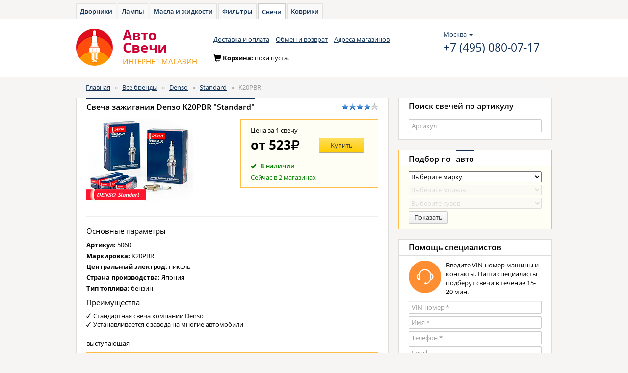

--- FILE ---
content_type: text/html; charset=UTF-8
request_url: https://avto-svecha.ru/product/denso-d00364.html
body_size: 19151
content:
<!DOCTYPE html>
<html lang="ru">
<head>
    <meta charset="utf-8">
    <meta name="Description" content="Свеча зажигания Denso Standard K20PBR, 5060 - отличная свеча для замены штатной. В нашем интернет-магазине можно купить лучшие свечи по доступной цене">
    <meta name="Keywords" content="Свеча зажигания, Denso, Standard, K20PBR, 5060, купить, свечка, продажа, магазин, цена, каталог, plug, доставка, куплю">

    <!--[if lt IE 8]>
    <link rel="stylesheet" type="text/css" href="/css/ie.css" media="screen, projection" />
    <![endif]-->

    <link rel="shortcut icon" href="/favicon.ico" type="image/x-icon">

    <link rel="stylesheet" type="text/css" href="/css/open-sans.css" media="all" />
    <link rel="stylesheet" href="https://maxcdn.bootstrapcdn.com/font-awesome/4.5.0/css/font-awesome.min.css">

    <link rel="stylesheet" type="text/css" href="/js/components/bootstrap/dist/css/bootstrap.min.css" media="all" />
    <link rel="stylesheet" type="text/css" href="/css/main.css" media="all" />
    <link rel="stylesheet" type="text/css" href="/css/owner.css" media="all" />

    <script src="/js/components/jquery/dist/jquery.min.js" type="text/javascript"></script>

    
    <script src="/js/components/angular/angular.min.js" type="text/javascript"></script>
    <script src="/js/core.js" type="text/javascript"></script>

            <script src="/js/controllers/autoApp.js" type="text/javascript"></script>
    
    <link rel="stylesheet" type="text/css" href="/js/fancybox/jquery.fancybox.min.css">
    <script src="//cdnjs.cloudflare.com/ajax/libs/jquery.maskedinput/1.4.1/jquery.maskedinput.min.js" type="text/javascript"></script>

    <script src="/js/service/cart.js" type="text/javascript"></script>

    <link rel="stylesheet" type="text/css" href="/js/components/bootstrap-treeview/dist/bootstrap-treeview.min.css"/>
    <script src="/js/custom/bootstrap-treeview.min.js"></script>

    <script src="/js/controllers/headerController.js" type="text/javascript"></script>

            <!-- Yandex.Metrika counter -->
        <script type="text/javascript" >
            window.yaParams = {};
            window.dataLayer = window.dataLayer || [];
            (function (d, w, c) {
                (w[c] = w[c] || []).push(function() {
                    try {
                        // AS
                        w.yaCounter35720390 = new Ya.Metrika({
                            id: 35720390,
                            webvisor:true,
                            ecommerce:true,
                            clickmap:true,
                            accurateTrackBounce:true,
                            params: window.yaParams || {}
                        });
                        // AZ
                        w.yaCounter46221909 = new Ya.Metrika({
                            id:46221909,
                            clickmap:true,
                            trackLinks:true,
                            accurateTrackBounce:true,
                            webvisor:true,
                            ecommerce:true,
                            params: window.yaParams || {}
                        });
                    } catch(e) { }
                });

                var n = d.getElementsByTagName("script")[0],
                    s = d.createElement("script"),
                    f = function () { n.parentNode.insertBefore(s, n); };
                s.type = "text/javascript";
                s.async = true;
                s.src = "https://mc.yandex.ru/metrika/watch.js";

                if (w.opera == "[object Opera]") {
                    d.addEventListener("DOMContentLoaded", f, false);
                } else { f(); }
            })(document, window, "yandex_metrika_callbacks");
        </script>
        <noscript>
            <div>
                <img src="https://mc.yandex.ru/watch/35720390" style="position:absolute; left:-9999px;" alt="" />
                <img src="https://mc.yandex.ru/watch/46221909" style="position:absolute; left:-9999px;" alt="" />
            </div>
        </noscript>

        <!-- Global Site Tag (gtag.js) - Google Analytics -->
        <script async src="https://www.googletagmanager.com/gtag/js?id=UA-51014896-9"></script>
        <script>
            window.dataLayer = window.dataLayer || [];
            function gtag(){dataLayer.push(arguments);}
            gtag('js', new Date());

            gtag('config', 'UA-51014896-9');
        </script>

    
    <script type="text/javascript" src="/assets/1a16852/go.js"></script>
<script type="text/javascript">
/*<![CDATA[*/

            var anotherProjectUrls=["https:\/\/avto-dvorniki.ru","https:\/\/avto-lampa.ru","https:\/\/avto-maslo.ru","https:\/\/avto-filter.ru","https:\/\/avto-kover.ru","https:\/\/1zr.ru","https:\/\/avto-zakaz.ru","https:\/\/mexanic.ru\/tormoza\/t-diski","https:\/\/mexanic.ru\/tormoza\/t-kolodki","https:\/\/mexanic.ru"];
            
/*]]>*/
</script>
<title>Свеча зажигания Denso 5060, K20PBR &quot;Standard&quot; - Авто-Cвечи</title>
</head>
<body>
<div ng-cloak class="ng-cloak" ng-app="autoApp" id="hc" ng-controller="headerController as header">
    <script>
        window.initData = {
            carsmodule: {
                types:[{"id":"1","name":"\u0410\u0432\u0442\u043e\u043c\u043e\u0431\u0438\u043b\u044c\u043d\u044b\u0435 \u0441\u0432\u0435\u0447\u0438","url":"auto"},{"id":"2","name":"\u041c\u043e\u0442\u043e\u0446\u0438\u043a\u043b\u0435\u0442\u043d\u044b\u0435 \u0441\u0432\u0435\u0447\u0438","url":"moto"}],
                cars:[{"carId":"1","typeId":"1","id":"1","name":"Acura","url":"acura"},{"carId":"2","typeId":"1","id":"2","name":"Audi","url":"audi"},{"carId":"3","typeId":"1","id":"3","name":"BMW","url":"bmw"},{"carId":"4","typeId":"1","id":"4","name":"Cadillac","url":"cadillac"},{"carId":"5","typeId":"1","id":"5","name":"Chevrolet","url":"chevrolet"},{"carId":"6","typeId":"1","id":"6","name":"Chrysler","url":"chrysler"},{"carId":"7","typeId":"1","id":"7","name":"Citroen","url":"citroen"},{"carId":"8","typeId":"1","id":"8","name":"Daewoo","url":"daewoo"},{"carId":"9","typeId":"1","id":"9","name":"Datsun","url":"datsun"},{"carId":"10","typeId":"1","id":"10","name":"Fiat","url":"fiat"},{"carId":"11","typeId":"1","id":"11","name":"Ford","url":"ford"},{"carId":"12","typeId":"1","id":"12","name":"Honda","url":"honda"},{"carId":"13","typeId":"1","id":"13","name":"Hummer","url":"hummer"},{"carId":"14","typeId":"1","id":"14","name":"Hyundai","url":"hyundai"},{"carId":"15","typeId":"1","id":"15","name":"Infiniti","url":"infiniti"},{"carId":"16","typeId":"1","id":"16","name":"Jaguar","url":"jaguar"},{"carId":"17","typeId":"1","id":"17","name":"Jeep","url":"jeep"},{"carId":"18","typeId":"1","id":"18","name":"Kia","url":"kia"},{"carId":"19","typeId":"1","id":"19","name":"Land Rover","url":"land-rover"},{"carId":"20","typeId":"1","id":"20","name":"Lexus","url":"lexus"},{"carId":"21","typeId":"1","id":"21","name":"Mazda","url":"mazda"},{"carId":"22","typeId":"1","id":"22","name":"Mercedes-Benz","url":"mercedes-benz"},{"carId":"23","typeId":"1","id":"23","name":"Mitsubishi","url":"mitsubishi"},{"carId":"24","typeId":"1","id":"24","name":"Nissan","url":"nissan"},{"carId":"25","typeId":"1","id":"25","name":"Opel","url":"opel"},{"carId":"26","typeId":"1","id":"26","name":"Peugeot","url":"peugeot"},{"carId":"27","typeId":"1","id":"27","name":"Porsche","url":"porsche"},{"carId":"28","typeId":"1","id":"28","name":"Renault","url":"renault"},{"carId":"29","typeId":"1","id":"29","name":"Saab","url":"saab"},{"carId":"30","typeId":"1","id":"30","name":"Seat","url":"seat"},{"carId":"31","typeId":"1","id":"31","name":"Skoda","url":"skoda"},{"carId":"32","typeId":"1","id":"32","name":"SsangYong","url":"ssangyong"},{"carId":"33","typeId":"1","id":"33","name":"Subaru","url":"subaru"},{"carId":"34","typeId":"1","id":"34","name":"Suzuki","url":"suzuki"},{"carId":"35","typeId":"1","id":"35","name":"Toyota","url":"toyota"},{"carId":"36","typeId":"1","id":"36","name":"Volkswagen","url":"volkswagen"},{"carId":"37","typeId":"1","id":"37","name":"Volvo","url":"volvo"},{"carId":"38","typeId":"1","id":"38","name":"LADA (\u0412\u0410\u0417)","url":"vaz"},{"carId":"39","typeId":"1","id":"39","name":"Chery","url":"chery"}],
                mainModels: [],
                models: [],
                years: [],
                modify: [],
                select: {},
            },
            search: [],
        };
    </script>

        <div class="toptabs">
        <a href="https://avto-dvorniki.ru">Дворники</a><a href="https://avto-lampa.ru">Лампы</a><a href="https://avto-maslo.ru">Масла и жидкости</a><a href="https://avto-filter.ru">Фильтры</a><a class="active" href="/">Свечи</a><a href="https://avto-kover.ru">Коврики</a>    </div>

    <nav class="navbar navbar-default" role="navigation">
        <div class="wrapper">
            <div class="navbar-header">
                <a class="navbar-brand" href="/"><img alt="Авто-Cвечи" src="/images/logo-svecha.png"></a>
                <a class="navbar-brand" href="/"><div class="brand_name"><span>Авто</span><span>Cвечи</span><small><span class="text-uppercase">интернет-магазин</span></small></div></a>
            </div>
            <div class="navbar_top" id="navbar-top">
                <ul class="nav navbar-nav list-inline">
    <li><a href="/delivery.html">Доставка и оплата</a></li>
    <li><a href="/pages/return.html">Обмен и возврат</a></li>
    <li><a href="/shops.html">Адреса магазинов</a></li>
</ul>                <div class="navbar-right contacts">
                    <div>
                        <div class="location-selection-container">
    <a class="location-link">Москва <b class="caret"></b></a>
</div>
<a class="visitorPhone" href="tel:+7 (495) 080-07-17">+7 (495) 080-07-17</a>
                                            </div>
                </div>
            </div>
            <div class="cart form-inline" id="cart-container-empty" style="display: block">
                <div class="form-group">
                    <span class="glyphicon glyphicon-shopping-cart icon" aria-hidden="true"></span>Корзина: <span>пока пуста.</span>
                </div>
            </div>
            <div class="cart form-inline" id="cart-container-data" style="display: none">
                <div class="form-group">
                    <span class="glyphicon glyphicon-shopping-cart icon" aria-hidden="true"></span>Корзина:
                    <a href="https://mexanic.ru/cart?az_uid=04248a10bd070967c7e980382d5e7301" rel="nofollow noindex" class="dotted_link">
                        <span id="cart-quantity">0</span> тов на <span id="cart-amount">0</span>
                        <span> </span>
                        <i class="fa fa-rub"></i>
                    </a>
                </div>
                <div class="form-group">
                    <a href="https://mexanic.ru/cart?az_uid=04248a10bd070967c7e980382d5e7301" rel="nofollow noindex" class="order btn btn-warning btn-sm"><i></i><span class="btn_content">Оформить заказ</span></a>
                </div>
            </div>
        </div>
    </nav>
    <div class="container">
        <div class="content">
            <div class="row">
                <div class="col-xs-12 col-sm-12 col-md-12">

                    
                    <ol class="breadcrumb">
<li><a href="/">Главная</a></li><span>&nbsp;&nbsp;&raquo;&nbsp;&nbsp;</span><li><a href="/brands.html">Все бренды</a></li><span>&nbsp;&nbsp;&raquo;&nbsp;&nbsp;</span><li><a href="/brands/denso.html"> Denso</a></li><span>&nbsp;&nbsp;&raquo;&nbsp;&nbsp;</span><li><a href="/series/denso-nickel.html">Standard</a></li><span>&nbsp;&nbsp;&raquo;&nbsp;&nbsp;</span><li><span>K20PBR</span></li></ol><!-- breadcrumbs -->
                                                                            </div>
            </div>
            <div class="row">
                
	<div class="col-xs-8 col-sm-8 col-md-8">
    
<div class="panel panel-default" itemscope itemtype="http://schema.org/Offer">
    <div class="panel-heading">
        <h1 class="panel-title"><span class="active" itemprop="name">
                Свеча зажигания Denso K20PBR                    &quot;Standard&quot;
                    </span></h1>
        <span class="rating pull-right"><i class="rating-star"></i><i class="rating-star"></i><i class="rating-star"></i><i class="rating-star"></i><i class="rating-star-empty"></i></span>    </div>
    <div class="panel-body">
        <div class="panel-item">
            <div class="row">
                <div class="col-xs-5 col-sm-5 col-md-5">
                    <img src="/images/collection/sticker/denso-standart-578e22b6ead23-58173dbce52d8.jpg" class="img-responsive pull-left"
                         alt="                                    Свеча зажигания                                                                Denso Standard">
                </div>
                <div class="col-xs-7 col-sm-7 col-md-7">
                    <div>
                                                                                    <div class="panel col-xs-10 col-xs-offset-2 product-page-availability-block">
                                    <div class="panel-body">
                                                                                <div class="row">Цена за 1 свечу</div>
                                        <div class="row">
                                            <div class="col-xs-7 vcenter">
                                                <div class="price">
                                                    от <span itemprop="price">523</span><!--
                                                    --><meta itemprop="priceCurrency" content="RUB"><!--
                                                    --><i class="fa fa-rub"></i>
                                                </div>
                                            </div><!--
                                            --><div class="col-xs- vcenter">
                                                <button type="button" ng-click="header.cart.add(364)" class="btn btn-sm btn-warning"><span class="btn_content">Купить</span></button>
                                            </div>
                                        </div>

                                        <hr>

                                                                                <div class="row">
                                                                                            <link itemprop="availability" href="http://schema.org/InStock">
                                                <div class="available strong"><span class="icon-small"><i class="glyphicon glyphicon-ok"></i></span>
                                                    В наличии                                                </div>
                                                                                                <div>
                                                    <button class="available" type="button" ng-click="showStockList()">
                                                        <span class="dotted_link instock">Сейчас в 2 магазинах</span>
                                                    </button>
                                                </div>
                                                
<script type="text/ng-template" id="stocks-template.html">
    <div class="stock-list-container">
        <table class="instock-table">
            <thead>
            <tr>
                <th>Магазин</th>
                <th>Наличие</th>
            </tr>
            </thead>
            <tbody class="stocks">
                            <tr>
                    <td>
                                                    <a role="button" class="show-stock-info" data-url="/site/shop/602-shop-40">м. Беломорская, ул Беломорская, 40 стр 2</a>
                                            </td>
                    <td>
                                                    <span class="available">
                                <span class="icon-small"><i class="glyphicon glyphicon-ok"></i></span>
                            </span>
                                            </td>
                </tr>
                            <tr>
                    <td>
                                                    <a role="button" class="show-stock-info" data-url="/site/shop/602-shop-37">м. Химки, ш Ленинградское, 29А стр 2</a>
                                            </td>
                    <td>
                                                    <span class="available">
                                <span class="icon-small"><i class="glyphicon glyphicon-ok"></i></span>
                            </span>
                                            </td>
                </tr>
                        </tbody>
        </table>
        <p style="margin-top:20px; text-align:center;">
            Во избежание недоразумений, пожалуйста,<br/>перед визитом в магазин резервируйте товар!
        </p>
    </div>

    <div class="stock-info-container hide">
        <a role="button" class="back-to-stock-list dotted_link">← к списку</a>
        <div class="info-container"></div>
    </div>
</script>

                                                                                                                                    </div>
                                    </div>
                                </div>
                                                    
                    </div>
                </div>
            </div>

                        <div class="row">
                <div class="col-xs-12 col-sm-12 col-md-12">
                    <hr>
                    <h4>Основные параметры</h4>
                    <ul class="list-unstyled">
    <li><span>Артикул: </span>5060            </li>
                        <li><span>Маркировка: </span>K20PBR                            </li>
                        <li>
            <span>Центральный электрод: </span>
            никель        </li>
        <li><span>Страна производства: </span>Япония</li>
            <li><span>Тип топлива: </span>бензин</li>
    </ul>                </div>
            </div>
            
            <div class="row">
                <div class="col-xs-12 col-sm-12 col-md-12">
                                        <h4>Преимущества</h4>
                    <ul class="list-unstyled check_list">
                                                    <li>Стандартная свеча компании Denso</li>
                                                    <li>Устанавливается с завода на многие автомобили</li>
                                            </ul>
                    
                                            <p class="well">выступающая<div class="tt-cross">
  <table>
    <tbody><tr>
      <td class="caution"><img src="/images/collection/icon-warnings.png" alt="Внимание"></td>
      <td>Свечи <b>Denso Standard K20PBR</b> устанавливались с завода на многие марки автомобилей как оригинальные. В настоящий момент эти свечи используют устаревшие технологии.<br>
</td>
</tr>
</tbody></table>
  <p class="caution">Мы рекомендуем заменить её современным аналогом со значительно улучшенными характеристиками (100% совместимость):</p>
  <ul>
  	<li><a href="http://avto-svecha.ru/product/denso-d00464.html">Denso Nickel TT - <strong>K20TT</strong></a></li>
    <li><a href="http://avto-svecha.ru/product/denso-d01543.html">Denso Iridium TT - <strong>IK20TT</strong></a></li>
    </ul>
</div></p>
                    
                    
                    <meta itemprop="description"
                          content="Свеча зажигания Denso K20PBR Standard">
                </div>
            </div>

            
                            <div class="row">
                    <h4>Что означает маркировка свечи Denso K20PBR</h4>
                    <div class="row well">
                        <table>
                            <tr>
                                <td>
                                    <img src="/images/collection/svecha-markirovka.gif" alt="Маркировка свечи">
                                </td>
                                <td>
                                    <table class="markirovka">
                                        <tbody>
                                        <tr>
                                                                                            <td><samp>K</samp></td>
                                                                                            <td><samp>20</samp></td>
                                                                                            <td><samp>P</samp></td>
                                                                                            <td><samp>B</samp></td>
                                                                                            <td><samp>R</samp></td>
                                                                                    </tr>
                                        <tr class="text-center">
                                                                                            <td>
                                                    <a title="K" tabindex="0" role="button" data-toggle="popover" data-placement="bottom" data-trigger="hover" data-content="14×19,0×16,0" data-html="true"><img class="img-responsive" src="/images/info.png" alt="Расшифровка артикула" /></a>                                                </td>
                                                                                            <td>
                                                    <a title="20" tabindex="0" role="button" data-toggle="popover" data-placement="bottom" data-trigger="hover" data-content="Калильное число - 20" data-html="true"><img class="img-responsive" src="/images/info.png" alt="Расшифровка артикула" /></a>                                                </td>
                                                                                            <td>
                                                    <a title="P" tabindex="0" role="button" data-toggle="popover" data-placement="bottom" data-trigger="hover" data-content="Выступающая (1,5 мм выступ) W16EP-U" data-html="true"><img class="img-responsive" src="/images/info.png" alt="Расшифровка артикула" /></a>                                                </td>
                                                                                            <td>
                                                    <a title="B" tabindex="0" role="button" data-toggle="popover" data-placement="bottom" data-trigger="hover" data-content="Тройные заземляющие электроды W22EB" data-html="true"><img class="img-responsive" src="/images/info.png" alt="Расшифровка артикула" /></a>                                                </td>
                                                                                            <td>
                                                    <a title="R" tabindex="0" role="button" data-toggle="popover" data-placement="bottom" data-trigger="hover" data-content="5 кОм резистор K16R-U" data-html="true"><img class="img-responsive" src="/images/info.png" alt="Расшифровка артикула" /></a>                                                </td>
                                                                                    </tr>
                                        </tbody>
                                    </table>
                                </td>
                            </tr>
                        </table>
                    </div>
                </div>
            
                            <h4>Фотографии</h4>
                                    <div class="row well">
                                                    <div class="col-xs-4">
                                <a href="/images/collection/sticker/untitled-1-58173dfabe0bd.jpg" rel="group1" class="grouped_elements">
                                    <img src="/images/collection/sticker/300/untitled-1-58173dfabe0bd.jpg"
                                         class="img-responsive"
                                         alt="Свеча зажигания Denso Standard K20PBR"></a>
                            </div>
                                                    <div class="col-xs-4">
                                <a href="/images/collection/sticker/denso-standard-58d4c9d3076c2.png" rel="group1" class="grouped_elements">
                                    <img src="/images/collection/sticker/300/denso-standard-58d4c9d3076c2.png"
                                         class="img-responsive"
                                         alt="Свеча зажигания Denso Standard K20PBR"></a>
                            </div>
                                            </div>
                            
            
            
                            <!-- Nav tabs -->
                <ul class="nav nav-tabs" role="tablist">
                                            <li role="presentation" class="active"><a data-target="#description" data-toggle="tab" aria-controls="description" role="tab">Описание</a></li>                                            <li role="presentation"><a data-target="#specs" data-toggle="tab" aria-controls="specs" role="tab">Характеристики</a></li>                                            <li role="presentation"><a data-target="#apply" data-toggle="tab" aria-controls="apply" role="tab">Применяемость</a></li>                                            <li role="presentation"><a data-target="#analog" data-toggle="tab" aria-controls="analog" role="tab">Аналоги</a></li>                                    </ul>
                <!-- Tab panes -->
                <div class="tab-content">
                                            <div id="description" role="tabpanel" class="tab-pane active">
<div class="panel-item">
    <h4>Описание</h4>

    <img class="pull-right" src="/images/collection/product/Denso_Standard.jpg" alt="денсо стандарт"/>
<p>Стандартные никелевые свечи зажигания от японского производителя Denso. Особенность этих свечей — U-образный паз бокового электрода, который увеличивает распространение пламени и обеспечивает более полное сгорание и меньшие выбросы. Благодаря этой технологии снижается расход топлива.</p>
<h3>U-образный паз свечей Denso Standard</h3>
<img src="/images/collection/series/ugroove.jpg" alt="u-groove"/>
<h3>Особенности Denso Standard</h3>
<ul>
	<li>Медный сердечник для надежности.</li>
<li>Теплостойкое никелевое покрытие.</li>
<li>U-образный паз бокового электрода.</li>
</ul></div>
</div>                                            <div id="specs" role="tabpanel" class="tab-pane ">

    <div class="panel-item">
        <div class="row">
            <div class="col-xs-12 col-sm-12 col-md-12">
                <h4>Характеристики</h4>
                <ul class="list-unstyled">
                                                                                                                    <li><span>Боковой электрод:&nbsp;</span>никель</li>
                                                                                                <li><span>Зазор, мм:&nbsp;</span>0,85</li>
                                                                                                                                            <li><span>Калильное число:&nbsp;</span>20</li>
                                                                                                                                            <li><span>Кол-во электродов массы:&nbsp;</span>3</li>
                                                                                                                                            <li><span>Диам. центр. электрода, мм:&nbsp;</span>2,5</li>
                                                                                                                                            <li><span>Момент затяжки, нм:&nbsp;</span>22</li>
                                                                                                <li><span>Резьба:&nbsp;</span>M14</li>
                                                            </ul>
            </div>
        </div>
    </div>

    <div class="panel-item">
        <div class="row">
            <div class="col-xs-6 col-sm-6 col-md-6">
                <h4>Размеры</h4>
                <ul class="list-unstyled">
                                                                        <li><span>Диаметр резьбы, мм:&nbsp;</span>14</li>
                                                                                                <li><span>Длина резьбы, мм:&nbsp;</span>19</li>
                                                                                                <li><span>Раствор ключа, мм:&nbsp;</span>16</li>
                                                            </ul>
            </div>
                            <div class="col-xs-6 col-sm-6 col-md-6">
                    <img class="product-img" src="/images/collection/product/spark-sizes-19--14--16.png" alt="Размеры Свеча зажигания Denso Standard K20PBR" />                </div>
                    </div>
    </div>
</div>                                            <div id="apply" role="tabpanel" class="tab-pane ">
    <div class="panel-item">
        <div class="row">
            <a name="items"></a>

            <div class="col-xs-12 col-sm-12 col-md-12">
                <h4>Применяемость</h4>

                <div id="applyTree"></div>
            </div>
        </div>
    </div>
    <script type="text/javascript" charset="utf-8">
        $(document).ready(function () {
            $('#applyTree').treeview({
                levels: 0,
                data: [{"text":"Opel","nodes":[{"text":"Vectra","nodes":[{"text":"C, GTS; 2003 &ndash; ...","nodes":[{"text":"2.2 direct, 155 \u043b.\u0441. (2003 - ...) Z22YH","selectable":false,"class":"tree-node leaf-node"}],"selectable":false,"class":"tree-node"},{"text":"C, \u0441\u0435\u0434\u0430\u043d; 2003 &ndash; ...","nodes":[{"text":"2.2 direct, 155 \u043b.\u0441. (2003 - ...) Z22YH","selectable":false,"class":"tree-node leaf-node"}],"selectable":false,"class":"tree-node"},{"text":"C, \u0443\u043d\u0438\u0432\u0435\u0440\u0441\u0430\u043b; 2003 &ndash; ...","nodes":[{"text":"2.2 direct, 155 \u043b.\u0441. (2003 - ...) Z22YH","selectable":false,"class":"tree-node leaf-node"}],"selectable":false,"class":"tree-node"}],"selectable":false,"class":"tree-node"},{"text":"Zafira","nodes":[{"text":"B (A05); 2005 &ndash; ...","nodes":[{"text":"2.2, 150 \u043b.\u0441. (2005 - ...) Z22YH","selectable":false,"class":"tree-node leaf-node"}],"selectable":false,"class":"tree-node"}],"selectable":false,"class":"tree-node"}],"selectable":false,"class":"tree-node"},{"text":"Volvo","nodes":[{"text":"S40","nodes":[{"text":"1 \u043f\u043e\u043a. (VS); 1996 &ndash; 2004","nodes":[{"text":"2.0 T4, 200 \u043b.\u0441. (2000 - 2004) B 4204 T5","selectable":false,"class":"tree-node leaf-node"},{"text":"1.6, 109 \u043b.\u0441. (1999 - 2004) B 4164 S2","selectable":false,"class":"tree-node leaf-node"},{"text":"1.6, 105 \u043b.\u0441. (1996 - 1999) B 4164 S","selectable":false,"class":"tree-node leaf-node"},{"text":"1.8, 115 \u043b.\u0441. (1996 - 1999) B 4184 S","selectable":false,"class":"tree-node leaf-node"},{"text":"1.8, 122 \u043b.\u0441. (1999 - 2004) B 4184 S2","selectable":false,"class":"tree-node leaf-node"},{"text":"1.8, 116 \u043b.\u0441. (1999 - 2004) B 4184 S3","selectable":false,"class":"tree-node leaf-node"},{"text":"2.0, 140 \u043b.\u0441. (1996 - 1999) B 4204 S","selectable":false,"class":"tree-node leaf-node"},{"text":"2.0, 136 \u043b.\u0441. (1999 - 2004) B 4204 S2","selectable":false,"class":"tree-node leaf-node"},{"text":"2.0 T, 165 \u043b.\u0441. (1999 - 2004) B 4204 T2; B 4204 T4","selectable":false,"class":"tree-node leaf-node"},{"text":"2.0 T, 163 \u043b.\u0441. (2001 - 2004) B 4204 T3","selectable":false,"class":"tree-node leaf-node"}],"selectable":false,"class":"tree-node"}],"selectable":false,"class":"tree-node"},{"text":"V40","nodes":[{"text":"1 \u043f\u043e\u043a., \u0443\u043d\u0438\u0432\u0435\u0440\u0441\u0430\u043b (VW); 1995 &ndash; 2004","nodes":[{"text":"1.6, 109 \u043b.\u0441. (1999 - 2004) B 4164 S2","selectable":false,"class":"tree-node leaf-node"},{"text":"1.6, 105 \u043b.\u0441. (1995 - 1999) B 4164 S","selectable":false,"class":"tree-node leaf-node"},{"text":"1.8, 115 \u043b.\u0441. (1995 - 1999) B 4184 S","selectable":false,"class":"tree-node leaf-node"},{"text":"1.8, 122 \u043b.\u0441. (1999 - 2004) B 4184 S2","selectable":false,"class":"tree-node leaf-node"},{"text":"2.0, 136 \u043b.\u0441. (1995 - 2004) B 4204 S2","selectable":false,"class":"tree-node leaf-node"},{"text":"1.8, 116 \u043b.\u0441. (2001 - 2003) B 4184 S3","selectable":false,"class":"tree-node leaf-node"},{"text":"2.0 T, 165 \u043b.\u0441. (1999 - 2004) B 4204 T4","selectable":false,"class":"tree-node leaf-node"},{"text":"2.0, 140 \u043b.\u0441. (1995 - 1999) B 4204 S","selectable":false,"class":"tree-node leaf-node"},{"text":"2.0 T, 163 \u043b.\u0441. (2001 - 2004) B 4204 T3","selectable":false,"class":"tree-node leaf-node"},{"text":"2.0 T4, 200 \u043b.\u0441. (2000 - 2004) B 4204 T5","selectable":false,"class":"tree-node leaf-node"}],"selectable":false,"class":"tree-node"}],"selectable":false,"class":"tree-node"}],"selectable":false,"class":"tree-node"}]            });
        });
    </script>
</div>                                            <div id="analog" role="tabpanel" class="tab-pane ">    <div class="panel-item">
        <div class="row">
            <div class="col-xs-12 col-sm-12 col-md-12">
                <h4>Аналоги <a class="diagram fancybox.ajax" style="display: inline-block;vertical-align: middle;" href="/product/crossDiagram/364"><img class="img-responsive" src="/images/info.png" alt="Диаграмма" /></a></h4>
                <div class="table-responsive">
                    <table class="table table-hover table-productlist">
                        <thead>
                        <tr>
                            <th style="width:175px">Название</th>
                            <th>Артикул</th>
                            <th style="width:150px;">Наличие</th>
                            <th style="width:75px;">Цена</th>
                            <th style="width:90px;">&nbsp;</th>
                        </tr>
                        </thead>
                        <tbody>
                                                    
                            <tr class="success">
                                <td>
                                    Denso Nickel TT                                                                    </td>
                                <td>
                                    <a href="/product/denso-d00464.html">K20TT</a>
                                </td>
                                <td>
                                                                                                                        <div class="available">
                                                <button class="stock-popup-button available"
                                                        type="button"
                                                        ng-click='showStockList("stocks-template-464.html")'><span class="icon-small"><i
                                                                class="glyphicon glyphicon-ok"></i></span><span
                                                            class="dotted_link instock">В 5 магазинах</span></button>
                                            </div>
                                            
<script type="text/ng-template" id="stocks-template-464.html">
    <div class="stock-list-container">
        <table class="instock-table">
            <thead>
            <tr>
                <th>Магазин</th>
                <th>Наличие</th>
            </tr>
            </thead>
            <tbody class="stocks">
                            <tr>
                    <td>
                                                    <a role="button" class="show-stock-info" data-url="/site/shop/602-shop-40">м. Беломорская, ул Беломорская, 40 стр 2</a>
                                            </td>
                    <td>
                                                    <span class="available">
                                <span class="icon-small"><i class="glyphicon glyphicon-ok"></i></span>
                            </span>
                                            </td>
                </tr>
                            <tr>
                    <td>
                                                    <a role="button" class="show-stock-info" data-url="/site/shop/602-shop-38">м. Митино, пер 1-й Митинский, 25</a>
                                            </td>
                    <td>
                                                    <span class="available">
                                <span class="icon-small"><i class="glyphicon glyphicon-ok"></i></span>
                            </span>
                                            </td>
                </tr>
                            <tr>
                    <td>
                                                    <a role="button" class="show-stock-info" data-url="/site/shop/602-shop-37">м. Химки, ш Ленинградское, 29А стр 2</a>
                                            </td>
                    <td>
                                                    <span class="available">
                                <span class="icon-small"><i class="glyphicon glyphicon-ok"></i></span>
                            </span>
                                            </td>
                </tr>
                            <tr>
                    <td>
                                                    <a role="button" class="show-stock-info" data-url="/site/shop/602-shop-39">м. Южная, ш Варшавское, 125 стр 2а</a>
                                            </td>
                    <td>
                                                    <span class="available">
                                <span class="icon-small"><i class="glyphicon glyphicon-ok"></i></span>
                            </span>
                                            </td>
                </tr>
                            <tr>
                    <td>
                                                    <a role="button" class="show-stock-info" data-url="/site/shop/602-shop-173">г. Мытищи, ул 1-я Пролетарская, 12</a>
                                            </td>
                    <td>
                                                    <span class="available">
                                <span class="icon-small"><i class="glyphicon glyphicon-ok"></i></span>
                            </span>
                                            </td>
                </tr>
                        </tbody>
        </table>
        <p style="margin-top:20px; text-align:center;">
            Во избежание недоразумений, пожалуйста,<br/>перед визитом в магазин резервируйте товар!
        </p>
    </div>

    <div class="stock-info-container hide">
        <a role="button" class="back-to-stock-list dotted_link">← к списку</a>
        <div class="info-container"></div>
    </div>
</script>


                                        
                                                                    </td>
                                <td>
                                                                            <span class="price">от 333 <i class="fa fa-rub"></i></span>
                                                                    </td>
                                <td>
                                                                            <button type="button"
                                                ng-click="header.cart.add(464)"
                                                class="btn btn-sm btn-warning center-block">
                                            <span class="btn_content">Купить</span>
                                        </button>
                                                                    </td>
                            </tr>
                                                    
                            <tr class="success">
                                <td>
                                    Denso Iridium TT                                                                    </td>
                                <td>
                                    <a href="/product/denso-d01543.html">IK20TT</a>
                                </td>
                                <td>
                                                                                                                        <div class="available">
                                                <button class="stock-popup-button available"
                                                        type="button"
                                                        ng-click='showStockList("stocks-template-1543.html")'><span class="icon-small"><i
                                                                class="glyphicon glyphicon-ok"></i></span><span
                                                            class="dotted_link instock">В 6 магазинах</span></button>
                                            </div>
                                            
<script type="text/ng-template" id="stocks-template-1543.html">
    <div class="stock-list-container">
        <table class="instock-table">
            <thead>
            <tr>
                <th>Магазин</th>
                <th>Наличие</th>
            </tr>
            </thead>
            <tbody class="stocks">
                            <tr>
                    <td>
                                                    <a role="button" class="show-stock-info" data-url="/site/shop/602-shop-40">м. Беломорская, ул Беломорская, 40 стр 2</a>
                                            </td>
                    <td>
                                                    <span class="available">
                                <span class="icon-small"><i class="glyphicon glyphicon-ok"></i></span>
                            </span>
                                            </td>
                </tr>
                            <tr>
                    <td>
                                                    <a role="button" class="show-stock-info" data-url="/site/shop/602-shop-38">м. Митино, пер 1-й Митинский, 25</a>
                                            </td>
                    <td>
                                                    <span class="available">
                                <span class="icon-small"><i class="glyphicon glyphicon-ok"></i></span>
                            </span>
                                            </td>
                </tr>
                            <tr>
                    <td>
                                                    <a role="button" class="show-stock-info" data-url="/site/shop/602-shop-37">м. Химки, ш Ленинградское, 29А стр 2</a>
                                            </td>
                    <td>
                                                    <span class="available">
                                <span class="icon-small"><i class="glyphicon glyphicon-ok"></i></span>
                            </span>
                                            </td>
                </tr>
                            <tr>
                    <td>
                                                    <a role="button" class="show-stock-info" data-url="/site/shop/602-shop-39">м. Южная, ш Варшавское, 125 стр 2а</a>
                                            </td>
                    <td>
                                                    <span class="available">
                                <span class="icon-small"><i class="glyphicon glyphicon-ok"></i></span>
                            </span>
                                            </td>
                </tr>
                            <tr>
                    <td>
                                                    <a role="button" class="show-stock-info" data-url="/site/shop/602-shop-41">г. Москва, МКАД 55 км, cтр. 1</a>
                                            </td>
                    <td>
                                                    <span class="available">
                                <span class="icon-small"><i class="glyphicon glyphicon-ok"></i></span>
                            </span>
                                            </td>
                </tr>
                            <tr>
                    <td>
                                                    <a role="button" class="show-stock-info" data-url="/site/shop/602-shop-173">г. Мытищи, ул 1-я Пролетарская, 12</a>
                                            </td>
                    <td>
                                                    <span class="available">
                                <span class="icon-small"><i class="glyphicon glyphicon-ok"></i></span>
                            </span>
                                            </td>
                </tr>
                        </tbody>
        </table>
        <p style="margin-top:20px; text-align:center;">
            Во избежание недоразумений, пожалуйста,<br/>перед визитом в магазин резервируйте товар!
        </p>
    </div>

    <div class="stock-info-container hide">
        <a role="button" class="back-to-stock-list dotted_link">← к списку</a>
        <div class="info-container"></div>
    </div>
</script>


                                        
                                                                    </td>
                                <td>
                                                                            <span class="price">от 1342 <i class="fa fa-rub"></i></span>
                                                                    </td>
                                <td>
                                                                            <button type="button"
                                                ng-click="header.cart.add(1543)"
                                                class="btn btn-sm btn-warning center-block">
                                            <span class="btn_content">Купить</span>
                                        </button>
                                                                    </td>
                            </tr>
                                                    
                            <tr >
                                <td>
                                    NGK Standard                                                                    </td>
                                <td>
                                    <a href="/product/ngk-n02450.html">BKUR6ET</a>
                                </td>
                                <td>
                                                                                                                        <div class="available">
                                                <span class="icon-small"><i class="glyphicon glyphicon-ok"></i></span>
                                                В наличии                                            </div>
                                        
                                                                    </td>
                                <td>
                                                                            <span class="price">от 804 <i class="fa fa-rub"></i></span>
                                                                    </td>
                                <td>
                                                                            <button type="button"
                                                ng-click="header.cart.add(2450)"
                                                class="btn btn-sm btn-warning center-block">
                                            <span class="btn_content">Купить</span>
                                        </button>
                                                                    </td>
                            </tr>
                                                </tbody>
                    </table>
                </div>
            </div>
        </div>
    </div>
</div>                                    </div>
            

        </div>
    </div>
</div>
<script type="text/javascript" charset="utf-8">
    window.apiProducts = [];
    window.apiHash = 'ZGdBVWN1RFpZVEt5UDVuVFFqK3huaFNFYUhKd3UrMXhNMUNpeWZCb281b29qbDh5cVZNeVhyRWx3dkIyY1V2dg==';
    window.productNameKey = "denso5060";
    window.productCode = {"364":{"productId":"364","url":"denso-d00364","url360":null,"productName":"K20PBR","productNameNormal":"K20PBR","article":"5060","cost":"523","gap":"0,85","voltage":null,"rating":"80","heatRating":"20","threadDiameter":"14","threadLength":"19","solutionKey":"16","pitch":null,"electrodeWeight":"3","positionSparks":null,"diameterCenterElectrode":"2,5","angleTightening":null,"torque":"22","size":null,"comment":"\u0432\u044b\u0441\u0442\u0443\u043f\u0430\u044e\u0449\u0430\u044f<div class=\"tt-cross\">\n  <table>\n    <tbody><tr>\n      <td class=\"caution\"><img src=\"\/images\/collection\/icon-warnings.png\" alt=\"\u0412\u043d\u0438\u043c\u0430\u043d\u0438\u0435\"><\/td>\n      <td>\u0421\u0432\u0435\u0447\u0438 <b>Denso Standard K20PBR<\/b> \u0443\u0441\u0442\u0430\u043d\u0430\u0432\u043b\u0438\u0432\u0430\u043b\u0438\u0441\u044c \u0441 \u0437\u0430\u0432\u043e\u0434\u0430 \u043d\u0430 \u043c\u043d\u043e\u0433\u0438\u0435 \u043c\u0430\u0440\u043a\u0438 \u0430\u0432\u0442\u043e\u043c\u043e\u0431\u0438\u043b\u0435\u0439 \u043a\u0430\u043a \u043e\u0440\u0438\u0433\u0438\u043d\u0430\u043b\u044c\u043d\u044b\u0435. \u0412 \u043d\u0430\u0441\u0442\u043e\u044f\u0449\u0438\u0439 \u043c\u043e\u043c\u0435\u043d\u0442 \u044d\u0442\u0438 \u0441\u0432\u0435\u0447\u0438 \u0438\u0441\u043f\u043e\u043b\u044c\u0437\u0443\u044e\u0442 \u0443\u0441\u0442\u0430\u0440\u0435\u0432\u0448\u0438\u0435 \u0442\u0435\u0445\u043d\u043e\u043b\u043e\u0433\u0438\u0438.<br>\n<\/td>\n<\/tr>\n<\/tbody><\/table>\n  <p class=\"caution\">\u041c\u044b \u0440\u0435\u043a\u043e\u043c\u0435\u043d\u0434\u0443\u0435\u043c \u0437\u0430\u043c\u0435\u043d\u0438\u0442\u044c \u0435\u0451 \u0441\u043e\u0432\u0440\u0435\u043c\u0435\u043d\u043d\u044b\u043c \u0430\u043d\u0430\u043b\u043e\u0433\u043e\u043c \u0441\u043e \u0437\u043d\u0430\u0447\u0438\u0442\u0435\u043b\u044c\u043d\u043e \u0443\u043b\u0443\u0447\u0448\u0435\u043d\u043d\u044b\u043c\u0438 \u0445\u0430\u0440\u0430\u043a\u0442\u0435\u0440\u0438\u0441\u0442\u0438\u043a\u0430\u043c\u0438 (100% \u0441\u043e\u0432\u043c\u0435\u0441\u0442\u0438\u043c\u043e\u0441\u0442\u044c):<\/p>\n  <ul>\n  \t<li><a href=\"http:\/\/avto-svecha.ru\/product\/denso-d00464.html\">Denso Nickel TT - <strong>K20TT<\/strong><\/a><\/li>\n    <li><a href=\"http:\/\/avto-svecha.ru\/product\/denso-d01543.html\">Denso Iridium TT - <strong>IK20TT<\/strong><\/a><\/li>\n    <\/ul>\n<\/div>","images":["\/images\/collection\/sticker\/untitled-1-58173dfabe0bd.jpg","\/images\/collection\/sticker\/denso-standard-58d4c9d3076c2.png"],"h1Header":"  Denso Standard K20PBR 5060","metaTitle":"  Denso Standard K20PBR 5060 5060","metaDescriptions":"  K20PBR \u2014 \u043a\u0430\u0447\u0435\u0441\u0442\u0432\u0435\u043d\u043d\u044b\u0435 \u0441\u0432\u0435\u0447\u0438 \u0441 \u0434\u043e\u0441\u0442\u0430\u0432\u043a\u043e\u0439 \u043f\u043e \u0420\u043e\u0441\u0441\u0438\u0438.","arhivDescription":null,"articleNormal":"5060","apiPrice":"0","brandName":"Denso","brandUrl":"denso","brandOem":"0","brandCertificate":"","seriesName":"Denso Standard","nameShortSeries":"Standard","seriesUrl":"denso-nickel","seriesImages":"[\"\\\/images\\\/collection\\\/sticker\\\/untitled-1-58173dfabe0bd.jpg\",\"\\\/images\\\/collection\\\/sticker\\\/denso-standard-58d4c9d3076c2.png\"]","sticker":"\/images\/collection\/sticker\/denso-standart-578e22b6ead23-58173dbce52d8.jpg","seriesPopular":"0","seriesDescriptions":"<img class=\"pull-right\" src=\"\/images\/collection\/product\/Denso_Standard.jpg\" alt=\"\u0434\u0435\u043d\u0441\u043e \u0441\u0442\u0430\u043d\u0434\u0430\u0440\u0442\"\/>\n<p>\u0421\u0442\u0430\u043d\u0434\u0430\u0440\u0442\u043d\u044b\u0435 \u043d\u0438\u043a\u0435\u043b\u0435\u0432\u044b\u0435 \u0441\u0432\u0435\u0447\u0438 \u0437\u0430\u0436\u0438\u0433\u0430\u043d\u0438\u044f \u043e\u0442 \u044f\u043f\u043e\u043d\u0441\u043a\u043e\u0433\u043e \u043f\u0440\u043e\u0438\u0437\u0432\u043e\u0434\u0438\u0442\u0435\u043b\u044f Denso. \u041e\u0441\u043e\u0431\u0435\u043d\u043d\u043e\u0441\u0442\u044c \u044d\u0442\u0438\u0445 \u0441\u0432\u0435\u0447\u0435\u0439 \u2014 U-\u043e\u0431\u0440\u0430\u0437\u043d\u044b\u0439 \u043f\u0430\u0437 \u0431\u043e\u043a\u043e\u0432\u043e\u0433\u043e \u044d\u043b\u0435\u043a\u0442\u0440\u043e\u0434\u0430, \u043a\u043e\u0442\u043e\u0440\u044b\u0439 \u0443\u0432\u0435\u043b\u0438\u0447\u0438\u0432\u0430\u0435\u0442 \u0440\u0430\u0441\u043f\u0440\u043e\u0441\u0442\u0440\u0430\u043d\u0435\u043d\u0438\u0435 \u043f\u043b\u0430\u043c\u0435\u043d\u0438 \u0438 \u043e\u0431\u0435\u0441\u043f\u0435\u0447\u0438\u0432\u0430\u0435\u0442 \u0431\u043e\u043b\u0435\u0435 \u043f\u043e\u043b\u043d\u043e\u0435 \u0441\u0433\u043e\u0440\u0430\u043d\u0438\u0435 \u0438 \u043c\u0435\u043d\u044c\u0448\u0438\u0435 \u0432\u044b\u0431\u0440\u043e\u0441\u044b. \u0411\u043b\u0430\u0433\u043e\u0434\u0430\u0440\u044f \u044d\u0442\u043e\u0439 \u0442\u0435\u0445\u043d\u043e\u043b\u043e\u0433\u0438\u0438 \u0441\u043d\u0438\u0436\u0430\u0435\u0442\u0441\u044f \u0440\u0430\u0441\u0445\u043e\u0434 \u0442\u043e\u043f\u043b\u0438\u0432\u0430.<\/p>\n<h3>U-\u043e\u0431\u0440\u0430\u0437\u043d\u044b\u0439 \u043f\u0430\u0437 \u0441\u0432\u0435\u0447\u0435\u0439 Denso Standard<\/h3>\n<img src=\"\/images\/collection\/series\/ugroove.jpg\" alt=\"u-groove\"\/>\n<h3>\u041e\u0441\u043e\u0431\u0435\u043d\u043d\u043e\u0441\u0442\u0438 Denso Standard<\/h3>\n<ul>\n\t<li>\u041c\u0435\u0434\u043d\u044b\u0439 \u0441\u0435\u0440\u0434\u0435\u0447\u043d\u0438\u043a \u0434\u043b\u044f \u043d\u0430\u0434\u0435\u0436\u043d\u043e\u0441\u0442\u0438.<\/li>\n<li>\u0422\u0435\u043f\u043b\u043e\u0441\u0442\u043e\u0439\u043a\u043e\u0435 \u043d\u0438\u043a\u0435\u043b\u0435\u0432\u043e\u0435 \u043f\u043e\u043a\u0440\u044b\u0442\u0438\u0435.<\/li>\n<li>U-\u043e\u0431\u0440\u0430\u0437\u043d\u044b\u0439 \u043f\u0430\u0437 \u0431\u043e\u043a\u043e\u0432\u043e\u0433\u043e \u044d\u043b\u0435\u043a\u0442\u0440\u043e\u0434\u0430.<\/li>\n<\/ul>","namePurprose":"\u0421\u0432\u0435\u0447\u0430 \u0437\u0430\u0436\u0438\u0433\u0430\u043d\u0438\u044f","nameFuel":"\u0431\u0435\u043d\u0437\u0438\u043d","nameMaterialCenter":null,"nameMaterialSide1":"\u043d\u0438\u043a\u0435\u043b\u044c","nameThread":"M14","typeName":null,"arhive":"0","quantity":"0","quantity2":"0","country":"\u042f\u043f\u043e\u043d\u0438\u044f","benefits":"\u0421\u0442\u0430\u043d\u0434\u0430\u0440\u0442\u043d\u0430\u044f \u0441\u0432\u0435\u0447\u0430 \u043a\u043e\u043c\u043f\u0430\u043d\u0438\u0438 Denso;\u0423\u0441\u0442\u0430\u043d\u0430\u0432\u043b\u0438\u0432\u0430\u0435\u0442\u0441\u044f \u0441 \u0437\u0430\u0432\u043e\u0434\u0430 \u043d\u0430 \u043c\u043d\u043e\u0433\u0438\u0435 \u0430\u0432\u0442\u043e\u043c\u043e\u0431\u0438\u043b\u0438","nameMaterialSide":"\u043d\u0438\u043a\u0435\u043b\u044c","material":"\u043d\u0438\u043a\u0435\u043b\u044c","stocks":[],"instock":602,"partnerStocks":[{"id":"603-shop-34160","name":"\u043c. \u0427\u043a\u0430\u043b\u043e\u0432\u0441\u043a\u0430\u044f, \u0443\u043b \u041c\u043e\u0441\u043a\u043e\u0432\u0441\u043a\u0430\u044f, 215\u0410","address":"\u0443\u043b \u041c\u043e\u0441\u043a\u043e\u0432\u0441\u043a\u0430\u044f, 215\u0410","location":"ekb","quantity":"20","pickup_price":"0","url":"\/site\/shop\/603-shop-34160"},{"id":"602-shop-40","name":"\u043c. \u0411\u0435\u043b\u043e\u043c\u043e\u0440\u0441\u043a\u0430\u044f, \u0443\u043b \u0411\u0435\u043b\u043e\u043c\u043e\u0440\u0441\u043a\u0430\u044f, 40 \u0441\u0442\u0440 2","address":"\u0443\u043b \u0411\u0435\u043b\u043e\u043c\u043e\u0440\u0441\u043a\u0430\u044f, 40 \u0441\u0442\u0440 2","location":"msk","quantity":"4","pickup_price":"0","url":"\/site\/shop\/602-shop-40"},{"id":"602-shop-37","name":"\u043c. \u0425\u0438\u043c\u043a\u0438, \u0448 \u041b\u0435\u043d\u0438\u043d\u0433\u0440\u0430\u0434\u0441\u043a\u043e\u0435, 29\u0410 \u0441\u0442\u0440 2","address":"\u0448 \u041b\u0435\u043d\u0438\u043d\u0433\u0440\u0430\u0434\u0441\u043a\u043e\u0435, 29\u0410 \u0441\u0442\u0440 2","location":"msk","quantity":"4","pickup_price":"0","url":"\/site\/shop\/602-shop-37"},{"id":"602-shop-5","name":"\u043c. \u0410\u0432\u0442\u043e\u0432\u043e, \u0434\u043e\u0440 \u041d\u0430 \u0422\u0443\u0440\u0443\u0445\u0442\u0430\u043d\u043d\u044b\u0435 \u043e\u0441\u0442\u0440\u043e\u0432\u0430, 22 \u043a 1","address":"\u0434\u043e\u0440 \u041d\u0430 \u0422\u0443\u0440\u0443\u0445\u0442\u0430\u043d\u043d\u044b\u0435 \u043e\u0441\u0442\u0440\u043e\u0432\u0430, 22 \u043a 1","location":"spb","quantity":"6","pickup_price":"0","url":"\/site\/shop\/602-shop-5"},{"id":"602-shop-16","name":"\u043c. \u0410\u0432\u0442\u043e\u0432\u043e, \u0443\u043b \u041a\u0440\u0430\u0441\u043d\u043e\u043f\u0443\u0442\u0438\u043b\u043e\u0432\u0441\u043a\u0430\u044f, 65","address":"\u0443\u043b \u041a\u0440\u0430\u0441\u043d\u043e\u043f\u0443\u0442\u0438\u043b\u043e\u0432\u0441\u043a\u0430\u044f, 65","location":"spb","quantity":"4","pickup_price":"0","url":"\/site\/shop\/602-shop-16"},{"id":"602-shop-19","name":"\u043c. \u0411\u0443\u0445\u0430\u0440\u0435\u0441\u0442\u0441\u043a\u0430\u044f, \u0443\u043b \u0424\u0443\u0447\u0438\u043a\u0430, 25 \u043b\u0438\u0442\u0435\u0440\u0430 \u0430","address":"\u0443\u043b \u0424\u0443\u0447\u0438\u043a\u0430, 25 \u043b\u0438\u0442\u0435\u0440\u0430 \u0430","location":"spb","quantity":"8","pickup_price":"0","url":"\/site\/shop\/602-shop-19"},{"id":"602-shop-160","name":"\u043c. \u0412\u043e\u043b\u043a\u043e\u0432\u0441\u043a\u0430\u044f, \u0443\u043b \u041d\u043e\u0432\u043e-\u0420\u044b\u0431\u0438\u043d\u0441\u043a\u0430\u044f, 19-21","address":"\u0443\u043b \u041d\u043e\u0432\u043e-\u0420\u044b\u0431\u0438\u043d\u0441\u043a\u0430\u044f, 19-21","location":"spb","quantity":"8","pickup_price":"0","url":"\/site\/shop\/602-shop-160"},{"id":"602-shop-12","name":"\u043c. \u0413\u0440\u0430\u0436\u0434\u0430\u043d\u0441\u043a\u0438\u0439 \u043f\u0440\u043e\u0441\u043f\u0435\u043a\u0442, \u0443\u043b \u0423\u0448\u0438\u043d\u0441\u043a\u043e\u0433\u043e, 12 \u043b\u0438\u0442\u0435\u0440\u0430 \u043c","address":"\u0443\u043b \u0423\u0448\u0438\u043d\u0441\u043a\u043e\u0433\u043e, 12 \u043b\u0438\u0442\u0435\u0440\u0430 \u043c","location":"spb","quantity":"8","pickup_price":"0","url":"\/site\/shop\/602-shop-12"},{"id":"602-shop-7","name":"\u043c. \u0417\u0432\u0451\u0437\u0434\u043d\u0430\u044f, \u043f\u0440-\u043a\u0442 \u0414\u0443\u043d\u0430\u0439\u0441\u043a\u0438\u0439, 20","address":"\u043f\u0440-\u043a\u0442 \u0414\u0443\u043d\u0430\u0439\u0441\u043a\u0438\u0439, 20","location":"spb","quantity":"4","pickup_price":"0","url":"\/site\/shop\/602-shop-7"},{"id":"602-shop-24","name":"\u043c. \u041a\u043e\u043c\u0435\u043d\u0434\u0430\u043d\u0442\u0441\u043a\u0438\u0439 \u043f\u0440\u043e\u0441\u043f\u0435\u043a\u0442, \u0443\u043b \u041f\u0430\u0440\u0430\u0448\u044e\u0442\u043d\u0430\u044f, 45 \u0441\u0442\u0440 1","address":"\u0443\u043b \u041f\u0430\u0440\u0430\u0448\u044e\u0442\u043d\u0430\u044f, 45 \u0441\u0442\u0440 1","location":"spb","quantity":"10","pickup_price":"0","url":"\/site\/shop\/602-shop-24"},{"id":"602-shop-8","name":"\u043c. \u041b\u0430\u0434\u043e\u0436\u0441\u043a\u0430\u044f, \u043f\u0440-\u043a\u0442 \u0418\u043d\u0434\u0443\u0441\u0442\u0440\u0438\u0430\u043b\u044c\u043d\u044b\u0439, 47","address":"\u043f\u0440-\u043a\u0442 \u0418\u043d\u0434\u0443\u0441\u0442\u0440\u0438\u0430\u043b\u044c\u043d\u044b\u0439, 47","location":"spb","quantity":"10","pickup_price":"0","url":"\/site\/shop\/602-shop-8"},{"id":"602-shop-11","name":"\u043c. \u041b\u0435\u0441\u043d\u0430\u044f, \u043f\u0440-\u043a\u0442 \u041c\u0430\u0440\u0448\u0430\u043b\u0430 \u0411\u043b\u044e\u0445\u0435\u0440\u0430, 4","address":"\u043f\u0440-\u043a\u0442 \u041c\u0430\u0440\u0448\u0430\u043b\u0430 \u0411\u043b\u044e\u0445\u0435\u0440\u0430, 4","location":"spb","quantity":"3","pickup_price":"0","url":"\/site\/shop\/602-shop-11"},{"id":"602-shop-14","name":"\u043c. \u041d\u0430\u0440\u0432\u0441\u043a\u0430\u044f, \u0443\u043b \u0411\u0443\u043c\u0430\u0436\u043d\u0430\u044f, 18","address":"\u0443\u043b \u0411\u0443\u043c\u0430\u0436\u043d\u0430\u044f, 18","location":"spb","quantity":"4","pickup_price":"0","url":"\/site\/shop\/602-shop-14"},{"id":"602-shop-22","name":"\u043c. \u041f\u043b\u043e\u0449\u0430\u0434\u044c \u041b\u0435\u043d\u0438\u043d\u0430, \u043f\u0440-\u043a\u0442 \u041a\u043e\u043d\u0434\u0440\u0430\u0442\u044c\u0435\u0432\u0441\u043a\u0438\u0439, 15 \u043a 3 \u043b\u0438\u0442\u0435\u0440\u0430 \u0430","address":"\u043f\u0440-\u043a\u0442 \u041a\u043e\u043d\u0434\u0440\u0430\u0442\u044c\u0435\u0432\u0441\u043a\u0438\u0439, 15 \u043a 3 \u043b\u0438\u0442\u0435\u0440\u0430 \u0430","location":"spb","quantity":"10","pickup_price":"0","url":"\/site\/shop\/602-shop-22"},{"id":"602-shop-15","name":"\u043c. \u041f\u0440\u043e\u0441\u043f\u0435\u043a\u0442 \u041f\u0440\u043e\u0441\u0432\u0435\u0449\u0435\u043d\u0438\u044f, \u0443\u043b \u0412\u0435\u0440\u0445\u043d\u044f\u044f, 14","address":"\u0443\u043b \u0412\u0435\u0440\u0445\u043d\u044f\u044f, 14","location":"spb","quantity":"3","pickup_price":"0","url":"\/site\/shop\/602-shop-15"},{"id":"602-shop-156","name":"\u043c. \u041f\u0440\u043e\u0441\u043f\u0435\u043a\u0442 \u041f\u0440\u043e\u0441\u0432\u0435\u0449\u0435\u043d\u0438\u044f, \u0443\u043b \u0414\u043e\u043c\u043e\u0441\u0442\u0440\u043e\u0438\u0442\u0435\u043b\u044c\u043d\u0430\u044f, 16","address":"\u0443\u043b \u0414\u043e\u043c\u043e\u0441\u0442\u0440\u043e\u0438\u0442\u0435\u043b\u044c\u043d\u0430\u044f, 16","location":"spb","quantity":"4","pickup_price":"0","url":"\/site\/shop\/602-shop-156"},{"id":"602-shop-18","name":"\u043c. \u0421\u0442\u0430\u0440\u0430\u044f \u0434\u0435\u0440\u0435\u0432\u043d\u044f, \u0443\u043b \u0421\u0442\u0430\u0440\u043e\u0434\u0435\u0440\u0435\u0432\u0435\u043d\u0441\u043a\u0430\u044f, 11 \u043a 2","address":"\u0443\u043b \u0421\u0442\u0430\u0440\u043e\u0434\u0435\u0440\u0435\u0432\u0435\u043d\u0441\u043a\u0430\u044f, 11 \u043a 2","location":"spb","quantity":"8","pickup_price":"0","url":"\/site\/shop\/602-shop-18"},{"id":"602-shop-166","name":"\u043c. \u0421\u0442\u0430\u0440\u0430\u044f \u0434\u0435\u0440\u0435\u0432\u043d\u044f, \u0443\u043b \u0428\u043a\u043e\u043b\u044c\u043d\u0430\u044f, 89","address":"\u0443\u043b \u0428\u043a\u043e\u043b\u044c\u043d\u0430\u044f, 89","location":"spb","quantity":"4","pickup_price":"0","url":"\/site\/shop\/602-shop-166"},{"id":"602-shop-10","name":"\u043c. \u0427\u043a\u0430\u043b\u043e\u0432\u0441\u043a\u0430\u044f, \u043f\u0440-\u043a\u0442 \u041b\u0435\u0432\u0430\u0448\u043e\u0432\u0441\u043a\u0438\u0439, 15","address":"\u043f\u0440-\u043a\u0442 \u041b\u0435\u0432\u0430\u0448\u043e\u0432\u0441\u043a\u0438\u0439, 15","location":"spb","quantity":"4","pickup_price":"0","url":"\/site\/shop\/602-shop-10"},{"id":"602-shop-34","name":"\u0433. \u0412\u0441\u0435\u0432\u043e\u043b\u043e\u0436\u0441\u043a, \u0448 \u0414\u043e\u0440\u043e\u0433\u0430 \u0416\u0438\u0437\u043d\u0438, 11","address":"\u0448 \u0414\u043e\u0440\u043e\u0433\u0430 \u0416\u0438\u0437\u043d\u0438, 11","location":"spb","quantity":"4","pickup_price":"0","url":"\/site\/shop\/602-shop-34"},{"id":"602-shop-23","name":"\u0433. \u0421\u0430\u043d\u043a\u0442-\u041f\u0435\u0442\u0435\u0440\u0431\u0443\u0440\u0433, \u041c\u0435\u0442\u0430\u043b\u043b\u043e\u0441\u0442\u0440\u043e\u0439, \u0421\u0430\u0434\u043e\u0432\u0430\u044f \u0443\u043b., 23\u043a2","address":"\u041c\u0435\u0442\u0430\u043b\u043b\u043e\u0441\u0442\u0440\u043e\u0439, \u0421\u0430\u0434\u043e\u0432\u0430\u044f \u0443\u043b., 23\u043a2","location":"spb","quantity":"4","pickup_price":"0","url":"\/site\/shop\/602-shop-23"},{"id":"602-shop-25","name":"\u0433. \u0421\u0430\u043d\u043a\u0442-\u041f\u0435\u0442\u0435\u0440\u0431\u0443\u0440\u0433, \u043f\u0435\u0440. \u0414\u0435\u043a\u0430\u0431\u0440\u0438\u0441\u0442\u043e\u0432, 20","address":"\u043f\u0435\u0440. \u0414\u0435\u043a\u0430\u0431\u0440\u0438\u0441\u0442\u043e\u0432, 20","location":"spb","quantity":"10","pickup_price":"0","url":"\/site\/shop\/602-shop-25"},{"id":"602-shop-26","name":"\u0433. \u0421\u0430\u043d\u043a\u0442-\u041f\u0435\u0442\u0435\u0440\u0431\u0443\u0440\u0433, \u043f\u0440-\u043a\u0442 \u0417\u0430\u0432\u043e\u0434\u0441\u043a\u043e\u0439, 15 \u043a 1","address":"\u043f\u0440-\u043a\u0442 \u0417\u0430\u0432\u043e\u0434\u0441\u043a\u043e\u0439, 15 \u043a 1","location":"spb","quantity":"8","pickup_price":"0","url":"\/site\/shop\/602-shop-26"},{"id":"602-shop-13","name":"\u0433. \u0421\u0430\u043d\u043a\u0442-\u041f\u0435\u0442\u0435\u0440\u0431\u0443\u0440\u0433, \u0421\u0442\u0430\u0440\u043e-\u041f\u0430\u043d\u043e\u0432\u043e, \u0443\u043b. \u041f\u043e\u0441\u0435\u043b\u043a\u043e\u0432\u0430\u044f \u0434. 1, \u043b\u0438\u0442. \u0411","address":"\u0421\u0442\u0430\u0440\u043e-\u041f\u0430\u043d\u043e\u0432\u043e, \u0443\u043b. \u041f\u043e\u0441\u0435\u043b\u043a\u043e\u0432\u0430\u044f \u0434. 1, \u043b\u0438\u0442. \u0411","location":"spb","quantity":"4","pickup_price":"0","url":"\/site\/shop\/602-shop-13"},{"id":"602-shop-164","name":"\u0433. \u0421\u0430\u043d\u043a\u0442-\u041f\u0435\u0442\u0435\u0440\u0431\u0443\u0440\u0433, \u0443\u043b \u0422\u0440\u0430\u043d\u0441\u043f\u043e\u0440\u0442\u043d\u0430\u044f, 10","address":"\u0443\u043b \u0422\u0440\u0430\u043d\u0441\u043f\u043e\u0440\u0442\u043d\u0430\u044f, 10","location":"spb","quantity":"4","pickup_price":"0","url":"\/site\/shop\/602-shop-164"},{"id":"602-shop-35","name":"\u0433. \u0412\u0435\u043b\u0438\u043a\u0438\u0439 \u041d\u043e\u0432\u0433\u043e\u0440\u043e\u0434, \u0443\u043b \u0411\u043e\u043b\u044c\u0448\u0430\u044f \u0421\u0430\u043d\u043a\u0442-\u041f\u0435\u0442\u0435\u0440\u0431\u0443\u0440\u0433\u0441\u043a\u0430\u044f, 86\u0410","address":"\u0443\u043b \u0411\u043e\u043b\u044c\u0448\u0430\u044f \u0421\u0430\u043d\u043a\u0442-\u041f\u0435\u0442\u0435\u0440\u0431\u0443\u0440\u0433\u0441\u043a\u0430\u044f, 86\u0410","location":"vn","quantity":"10","pickup_price":"0","url":"\/site\/shop\/602-shop-35"}],"inStockStatus":{"text":"\u0412 \u043d\u0430\u043b\u0438\u0447\u0438\u0438","stocksLabel":"2 \u043c\u0430\u0433\u0430\u0437\u0438\u043d\u0430\u0445","stocks":{"1":{"id":"602-shop-40","name":"\u043c. \u0411\u0435\u043b\u043e\u043c\u043e\u0440\u0441\u043a\u0430\u044f, \u0443\u043b \u0411\u0435\u043b\u043e\u043c\u043e\u0440\u0441\u043a\u0430\u044f, 40 \u0441\u0442\u0440 2","address":"\u0443\u043b \u0411\u0435\u043b\u043e\u043c\u043e\u0440\u0441\u043a\u0430\u044f, 40 \u0441\u0442\u0440 2","location":"msk","quantity":"4","pickup_price":"0","url":"\/site\/shop\/602-shop-40"},"2":{"id":"602-shop-37","name":"\u043c. \u0425\u0438\u043c\u043a\u0438, \u0448 \u041b\u0435\u043d\u0438\u043d\u0433\u0440\u0430\u0434\u0441\u043a\u043e\u0435, 29\u0410 \u0441\u0442\u0440 2","address":"\u0448 \u041b\u0435\u043d\u0438\u043d\u0433\u0440\u0430\u0434\u0441\u043a\u043e\u0435, 29\u0410 \u0441\u0442\u0440 2","location":"msk","quantity":"4","pickup_price":"0","url":"\/site\/shop\/602-shop-37"}},"highlight":true},"markings":[{"id":1746,"productId":364,"markingId":119,"sort":0,"marking":{"id":119,"brandId":2,"name":"K","description":"14\u00d719,0\u00d716,0","count":104}},{"id":1747,"productId":364,"markingId":33,"sort":1,"marking":{"id":33,"brandId":2,"name":"20","description":"\u041a\u0430\u043b\u0438\u043b\u044c\u043d\u043e\u0435 \u0447\u0438\u0441\u043b\u043e - 20","count":162}},{"id":1748,"productId":364,"markingId":73,"sort":2,"marking":{"id":73,"brandId":2,"name":"P","description":"\u0412\u044b\u0441\u0442\u0443\u043f\u0430\u044e\u0449\u0430\u044f (1,5 \u043c\u043c \u0432\u044b\u0441\u0442\u0443\u043f) W16EP-U","count":118}},{"id":1749,"productId":364,"markingId":63,"sort":3,"marking":{"id":63,"brandId":2,"name":"B","description":"\u0422\u0440\u043e\u0439\u043d\u044b\u0435 \u0437\u0430\u0437\u0435\u043c\u043b\u044f\u044e\u0449\u0438\u0435 \u044d\u043b\u0435\u043a\u0442\u0440\u043e\u0434\u044b W22EB","count":14}},{"id":1750,"productId":364,"markingId":75,"sort":4,"marking":{"id":75,"brandId":2,"name":"R","description":"5 \u043a\u041e\u043c \u0440\u0435\u0437\u0438\u0441\u0442\u043e\u0440 K16R-U","count":236}}],"bigImages":["\/images\/collection\/sticker\/untitled-1-58173dfabe0bd.jpg","\/images\/collection\/sticker\/denso-standard-58d4c9d3076c2.png"]},"464":{"productId":"464","url":"denso-d00464","url360":null,"productName":"K20TT","productNameNormal":"K20TT","article":"4604","cost":"333","gap":"1","voltage":null,"rating":"80","heatRating":"20","threadDiameter":"14","threadLength":"19","solutionKey":"16","pitch":null,"electrodeWeight":"1","positionSparks":null,"diameterCenterElectrode":"1,5","angleTightening":null,"torque":"22","size":null,"comment":null,"images":"[\"\\\/images\\\/collection\\\/product\\\/denso-K20TT-2.jpg\",\"\\\/images\\\/collection\\\/product\\\/denso-K20TT-3.jpg\",\"\\\/images\\\/collection\\\/product\\\/denso-K20TT-4.jpg\",\"\\\/images\\\/collection\\\/product\\\/denso-K20TT-1.jpg\"]","h1Header":"  Denso Nickel TT K20TT 4604","metaTitle":"  Denso Nickel TT K20TT 4604 4604","metaDescriptions":"  K20TT \u2014 \u043a\u0430\u0447\u0435\u0441\u0442\u0432\u0435\u043d\u043d\u044b\u0435 \u0441\u0432\u0435\u0447\u0438 \u0441 \u0434\u043e\u0441\u0442\u0430\u0432\u043a\u043e\u0439 \u043f\u043e \u0420\u043e\u0441\u0441\u0438\u0438.","arhivDescription":null,"articleNormal":"4604","apiPrice":"0","brandName":"Denso","brandUrl":"denso","brandOem":"0","brandCertificate":"","seriesName":"Denso Nickel TT","nameShortSeries":"Nickel TT","seriesUrl":"denso-tt","seriesImages":"[\"\\\/images\\\/collection\\\/sticker\\\/denso-tt-57cd85cfe40b5.jpg\",\"\\\/images\\\/collection\\\/sticker\\\/denso-tt-2-57cd85d017d7d.jpg\"]","sticker":"\/images\/collection\/sticker\/denso-nikel-tt-2-587b5faaadadb.jpg","seriesPopular":"1","seriesDescriptions":"<p>\u041a\u043e\u043c\u043f\u0430\u043d\u0438\u044f Denso \u043f\u0435\u0440\u0432\u043e\u0439 \u0432 \u043c\u0438\u0440\u0435 \u0437\u0430\u043f\u0430\u0442\u0435\u043d\u0442\u043e\u0432\u0430\u043b\u0430 \u043f\u0440\u0438\u043c\u0435\u043d\u0435\u043d\u043d\u0443\u044e \u0432 \u0441\u0432\u0435\u0447\u0430\u0445 \u0437\u0430\u0436\u0438\u0433\u0430\u043d\u0438\u044f Nickel TT \u0442\u0435\u0445\u043d\u043e\u043b\u043e\u0433\u0438\u044e TwinTip, \u0431\u043b\u0430\u0433\u043e\u0434\u0430\u0440\u044f \u043a\u043e\u0442\u043e\u0440\u043e\u0439 \u0441\u0432\u0435\u0447\u0438 \u043d\u0430 \u043f\u0440\u0430\u043a\u0442\u0438\u043a\u0435 \u0434\u043e\u0441\u0442\u0438\u0433\u0430\u044e\u0442 \u044d\u0444\u0444\u0435\u043a\u0442\u0438\u0432\u043d\u043e\u0441\u0442\u0438 \u0432\u044b\u0441\u043e\u043a\u043e\u043a\u0430\u0447\u0435\u0441\u0442\u0432\u0435\u043d\u043d\u044b\u0445 \u0438\u0440\u0438\u0434\u0438\u0435\u0432\u044b\u0445 \u0441\u0432\u0435\u0447\u0435\u0439 Denso. \u0418 \u0432\u0441\u0435 \u044d\u0442\u043e \u0431\u0435\u0437 \u0438\u0441\u043f\u043e\u043b\u044c\u0437\u043e\u0432\u0430\u043d\u0438\u044f \u0434\u0440\u0430\u0433\u043e\u0446\u0435\u043d\u043d\u044b\u0445 \u043c\u0435\u0442\u0430\u043b\u043b\u043e\u0432.<\/p>\n<img class=\"pull-right\" src=\"\/images\/collection\/product\/Denso_TT.jpg\" alt=\"\u0434\u0435\u043d\u0441\u043e \u0442\u0442\"\/>\n<h3>\u041e\u0441\u043e\u0431\u0435\u043d\u043d\u043e\u0441\u0442\u0438 \u0441\u0432\u0435\u0447\u0435\u0439 Denso TT<\/h3>\n<ul>\n<li>\u041f\u0435\u0440\u0432\u044b\u0435 \u0441\u0432\u0435\u0447\u0438 \u0437\u0430\u0436\u0438\u0433\u0430\u043d\u0438\u044f \u0441 \u0442\u043e\u043d\u043a\u0438\u043c\u0438 \u044d\u043b\u0435\u043a\u0442\u0440\u043e\u0434\u0430\u043c\u0438, \u043a\u043e\u0442\u043e\u0440\u044b\u0435 \u043d\u0435 \u0441\u043e\u0434\u0435\u0440\u0436\u0430\u0442 \u0434\u0440\u0430\u0433\u043e\u0446\u0435\u043d\u043d\u044b\u0445 \u043c\u0435\u0442\u0430\u043b\u043b\u043e\u0432.<\/li>\n<li>\u0411\u043e\u043b\u0435\u0435 \u0442\u043e\u043d\u043a\u0438\u0435 \u0431\u043e\u043a\u043e\u0432\u043e\u0439 \u0438 \u0446\u0435\u043d\u0442\u0440\u0430\u043b\u044c\u043d\u044b\u0439 \u044d\u043b\u0435\u043a\u0442\u0440\u043e\u0434\u044b \u043e\u0431\u0435\u0441\u043f\u0435\u0447\u0438\u0432\u0430\u044e\u0442 \u043b\u0443\u0447\u0448\u0435\u0435 \u0438\u0441\u043a\u0440\u043e\u043e\u0431\u0440\u0430\u0437\u043e\u0432\u0430\u043d\u0438\u0435 \u043f\u043e \u0441\u0440\u0430\u0432\u043d\u0435\u043d\u0438\u044e \u0441 \u043e\u0431\u044b\u0447\u043d\u044b\u043c\u0438 \u0441\u0432\u0435\u0447\u0430\u043c\u0438.<\/li>\n<li>\u041d\u0435\u0431\u043e\u043b\u044c\u0448\u043e\u0439 \u043a\u0430\u0442\u0430\u043b\u043e\u0433 \u0441\u0432\u0435\u0447\u0435\u0439 \u043e\u0445\u0432\u0430\u0442\u044b\u0432\u0430\u0435\u0442 \u043f\u043e\u0447\u0442\u0438 \u0432\u0441\u0435 \u0430\u0432\u0442\u043e\u043c\u043e\u0431\u0438\u043b\u0438.<\/li>\n<li>\u042d\u043a\u043e\u043d\u043e\u043c\u0438\u044f \u0442\u043e\u043f\u043b\u0438\u0432\u0430.<\/li>\n<\/ul>\n\n<h3>\u0412\u0438\u0434\u0435\u043e-\u043f\u0440\u0435\u0437\u0435\u043d\u0442\u0430\u0446\u0438\u044f Denso TT<\/h3>\n<div class=\"col-xs-6\"><a target=\"_blank\" href=\"https:\/\/www.youtube.com\/watch?v=h4C8LFeG8kE\"><img src=\"\/images\/collection\/series\/denso-nickel-tt-video1.jpg\" alt=\"Denso Nickel TT\"\/><\/a><\/div>\n<div class=\"col-xs-6\"><a target=\"_blank\" href=\"https:\/\/www.youtube.com\/watch?v=9nnIvt5gTQg\"><img src=\"\/images\/collection\/series\/denso-nickel-tt-video2.jpg\" alt=\"Denso Nickel TT\"\/><\/a><\/div>","namePurprose":"\u0421\u0432\u0435\u0447\u0430 \u0437\u0430\u0436\u0438\u0433\u0430\u043d\u0438\u044f","nameFuel":"\u0431\u0435\u043d\u0437\u0438\u043d","nameMaterialCenter":null,"nameMaterialSide1":"\u043d\u0438\u043a\u0435\u043b\u044c","nameThread":"M14","typeName":null,"arhive":"0","quantity":"0","quantity2":"0","country":"\u0418\u043d\u0434\u043e\u043d\u0435\u0437\u0438\u044f","benefits":"\u0423\u043b\u0443\u0447\u0448\u0435\u043d\u043d\u044b\u0439 \u0432\u0430\u0440\u0438\u0430\u043d\u0442 \u0441\u0442\u0430\u043d\u0434\u0430\u0440\u0442\u043d\u043e\u0439 \u043d\u0438\u043a\u0435\u043b\u0435\u0432\u043e\u0439 \u0441\u0432\u0435\u0447\u0438;\u0423\u0432\u0435\u0440\u0435\u043d\u043d\u044b\u0439 \u043f\u0443\u0441\u043a \u0434\u0432\u0438\u0433\u0430\u0442\u0435\u043b\u044f \u0432 \u0445\u043e\u043b\u043e\u0434\u043d\u044b\u0445 \u043f\u043e\u0433\u043e\u0434\u043d\u044b\u0445 \u0443\u0441\u043b\u043e\u0432\u0438\u044f\u0445","nameMaterialSide":"\u043d\u0438\u043a\u0435\u043b\u044c","material":"\u043d\u0438\u043a\u0435\u043b\u044c","stocks":[],"instock":80,"partnerStocks":[{"id":"603-shop-34160","name":"\u043c. \u0427\u043a\u0430\u043b\u043e\u0432\u0441\u043a\u0430\u044f, \u0443\u043b \u041c\u043e\u0441\u043a\u043e\u0432\u0441\u043a\u0430\u044f, 215\u0410","address":"\u0443\u043b \u041c\u043e\u0441\u043a\u043e\u0432\u0441\u043a\u0430\u044f, 215\u0410","location":"ekb","quantity":"164","pickup_price":"0","url":"\/site\/shop\/603-shop-34160"},{"id":"602-shop-40","name":"\u043c. \u0411\u0435\u043b\u043e\u043c\u043e\u0440\u0441\u043a\u0430\u044f, \u0443\u043b \u0411\u0435\u043b\u043e\u043c\u043e\u0440\u0441\u043a\u0430\u044f, 40 \u0441\u0442\u0440 2","address":"\u0443\u043b \u0411\u0435\u043b\u043e\u043c\u043e\u0440\u0441\u043a\u0430\u044f, 40 \u0441\u0442\u0440 2","location":"msk","quantity":"4","pickup_price":"0","url":"\/site\/shop\/602-shop-40"},{"id":"602-shop-38","name":"\u043c. \u041c\u0438\u0442\u0438\u043d\u043e, \u043f\u0435\u0440 1-\u0439 \u041c\u0438\u0442\u0438\u043d\u0441\u043a\u0438\u0439, 25","address":"\u043f\u0435\u0440 1-\u0439 \u041c\u0438\u0442\u0438\u043d\u0441\u043a\u0438\u0439, 25","location":"msk","quantity":"2","pickup_price":"0","url":"\/site\/shop\/602-shop-38"},{"id":"602-shop-37","name":"\u043c. \u0425\u0438\u043c\u043a\u0438, \u0448 \u041b\u0435\u043d\u0438\u043d\u0433\u0440\u0430\u0434\u0441\u043a\u043e\u0435, 29\u0410 \u0441\u0442\u0440 2","address":"\u0448 \u041b\u0435\u043d\u0438\u043d\u0433\u0440\u0430\u0434\u0441\u043a\u043e\u0435, 29\u0410 \u0441\u0442\u0440 2","location":"msk","quantity":"8","pickup_price":"0","url":"\/site\/shop\/602-shop-37"},{"id":"602-shop-39","name":"\u043c. \u042e\u0436\u043d\u0430\u044f, \u0448 \u0412\u0430\u0440\u0448\u0430\u0432\u0441\u043a\u043e\u0435, 125 \u0441\u0442\u0440 2\u0430","address":"\u0448 \u0412\u0430\u0440\u0448\u0430\u0432\u0441\u043a\u043e\u0435, 125 \u0441\u0442\u0440 2\u0430","location":"msk","quantity":"8","pickup_price":"0","url":"\/site\/shop\/602-shop-39"},{"id":"602-shop-173","name":"\u0433. \u041c\u044b\u0442\u0438\u0449\u0438, \u0443\u043b 1-\u044f \u041f\u0440\u043e\u043b\u0435\u0442\u0430\u0440\u0441\u043a\u0430\u044f, 12","address":"\u0443\u043b 1-\u044f \u041f\u0440\u043e\u043b\u0435\u0442\u0430\u0440\u0441\u043a\u0430\u044f, 12","location":"msk","quantity":"4","pickup_price":"0","url":"\/site\/shop\/602-shop-173"},{"id":"602-shop-169","name":"\u0433. \u041a\u0438\u0440\u0438\u0448\u0438, \u043f\u0440-\u043a\u0442 \u041f\u043e\u0431\u0435\u0434\u044b, 33","address":"\u043f\u0440-\u043a\u0442 \u041f\u043e\u0431\u0435\u0434\u044b, 33","location":"russia","quantity":"4","pickup_price":"0","url":"\/site\/shop\/602-shop-169"},{"id":"602-shop-5","name":"\u043c. \u0410\u0432\u0442\u043e\u0432\u043e, \u0434\u043e\u0440 \u041d\u0430 \u0422\u0443\u0440\u0443\u0445\u0442\u0430\u043d\u043d\u044b\u0435 \u043e\u0441\u0442\u0440\u043e\u0432\u0430, 22 \u043a 1","address":"\u0434\u043e\u0440 \u041d\u0430 \u0422\u0443\u0440\u0443\u0445\u0442\u0430\u043d\u043d\u044b\u0435 \u043e\u0441\u0442\u0440\u043e\u0432\u0430, 22 \u043a 1","location":"spb","quantity":"10","pickup_price":"0","url":"\/site\/shop\/602-shop-5"},{"id":"602-shop-16","name":"\u043c. \u0410\u0432\u0442\u043e\u0432\u043e, \u0443\u043b \u041a\u0440\u0430\u0441\u043d\u043e\u043f\u0443\u0442\u0438\u043b\u043e\u0432\u0441\u043a\u0430\u044f, 65","address":"\u0443\u043b \u041a\u0440\u0430\u0441\u043d\u043e\u043f\u0443\u0442\u0438\u043b\u043e\u0432\u0441\u043a\u0430\u044f, 65","location":"spb","quantity":"4","pickup_price":"0","url":"\/site\/shop\/602-shop-16"},{"id":"602-shop-161","name":"\u043c. \u0410\u043a\u0430\u0434\u0435\u043c\u0438\u0447\u0435\u0441\u043a\u0430\u044f, \u043f\u0440-\u043a\u0442 \u041f\u0438\u0441\u043a\u0430\u0440\u0451\u0432\u0441\u043a\u0438\u0439, 133 \u0441\u0442\u0440 1","address":"\u043f\u0440-\u043a\u0442 \u041f\u0438\u0441\u043a\u0430\u0440\u0451\u0432\u0441\u043a\u0438\u0439, 133 \u0441\u0442\u0440 1","location":"spb","quantity":"10","pickup_price":"0","url":"\/site\/shop\/602-shop-161"},{"id":"602-shop-19","name":"\u043c. \u0411\u0443\u0445\u0430\u0440\u0435\u0441\u0442\u0441\u043a\u0430\u044f, \u0443\u043b \u0424\u0443\u0447\u0438\u043a\u0430, 25 \u043b\u0438\u0442\u0435\u0440\u0430 \u0430","address":"\u0443\u043b \u0424\u0443\u0447\u0438\u043a\u0430, 25 \u043b\u0438\u0442\u0435\u0440\u0430 \u0430","location":"spb","quantity":"10","pickup_price":"0","url":"\/site\/shop\/602-shop-19"},{"id":"602-shop-160","name":"\u043c. \u0412\u043e\u043b\u043a\u043e\u0432\u0441\u043a\u0430\u044f, \u0443\u043b \u041d\u043e\u0432\u043e-\u0420\u044b\u0431\u0438\u043d\u0441\u043a\u0430\u044f, 19-21","address":"\u0443\u043b \u041d\u043e\u0432\u043e-\u0420\u044b\u0431\u0438\u043d\u0441\u043a\u0430\u044f, 19-21","location":"spb","quantity":"8","pickup_price":"0","url":"\/site\/shop\/602-shop-160"},{"id":"602-shop-17","name":"\u043c. \u0412\u043e\u043b\u043a\u043e\u0432\u0441\u043a\u0430\u044f, \u0443\u043b \u0421\u0430\u043b\u043e\u0432\u0430, 40","address":"\u0443\u043b \u0421\u0430\u043b\u043e\u0432\u0430, 40","location":"spb","quantity":"2","pickup_price":"0","url":"\/site\/shop\/602-shop-17"},{"id":"602-shop-158","name":"\u043c. \u0413\u0440\u0430\u0436\u0434\u0430\u043d\u0441\u043a\u0438\u0439 \u043f\u0440\u043e\u0441\u043f\u0435\u043a\u0442, \u043f\u0440-\u043a\u0442 \u041c\u0430\u0440\u0448\u0430\u043a\u0430, 12","address":"\u043f\u0440-\u043a\u0442 \u041c\u0430\u0440\u0448\u0430\u043a\u0430, 12","location":"spb","quantity":"4","pickup_price":"0","url":"\/site\/shop\/602-shop-158"},{"id":"602-shop-12","name":"\u043c. \u0413\u0440\u0430\u0436\u0434\u0430\u043d\u0441\u043a\u0438\u0439 \u043f\u0440\u043e\u0441\u043f\u0435\u043a\u0442, \u0443\u043b \u0423\u0448\u0438\u043d\u0441\u043a\u043e\u0433\u043e, 12 \u043b\u0438\u0442\u0435\u0440\u0430 \u043c","address":"\u0443\u043b \u0423\u0448\u0438\u043d\u0441\u043a\u043e\u0433\u043e, 12 \u043b\u0438\u0442\u0435\u0440\u0430 \u043c","location":"spb","quantity":"8","pickup_price":"0","url":"\/site\/shop\/602-shop-12"},{"id":"602-shop-7","name":"\u043c. \u0417\u0432\u0451\u0437\u0434\u043d\u0430\u044f, \u043f\u0440-\u043a\u0442 \u0414\u0443\u043d\u0430\u0439\u0441\u043a\u0438\u0439, 20","address":"\u043f\u0440-\u043a\u0442 \u0414\u0443\u043d\u0430\u0439\u0441\u043a\u0438\u0439, 20","location":"spb","quantity":"3","pickup_price":"0","url":"\/site\/shop\/602-shop-7"},{"id":"602-shop-24","name":"\u043c. \u041a\u043e\u043c\u0435\u043d\u0434\u0430\u043d\u0442\u0441\u043a\u0438\u0439 \u043f\u0440\u043e\u0441\u043f\u0435\u043a\u0442, \u0443\u043b \u041f\u0430\u0440\u0430\u0448\u044e\u0442\u043d\u0430\u044f, 45 \u0441\u0442\u0440 1","address":"\u0443\u043b \u041f\u0430\u0440\u0430\u0448\u044e\u0442\u043d\u0430\u044f, 45 \u0441\u0442\u0440 1","location":"spb","quantity":"10","pickup_price":"0","url":"\/site\/shop\/602-shop-24"},{"id":"602-shop-8","name":"\u043c. \u041b\u0430\u0434\u043e\u0436\u0441\u043a\u0430\u044f, \u043f\u0440-\u043a\u0442 \u0418\u043d\u0434\u0443\u0441\u0442\u0440\u0438\u0430\u043b\u044c\u043d\u044b\u0439, 47","address":"\u043f\u0440-\u043a\u0442 \u0418\u043d\u0434\u0443\u0441\u0442\u0440\u0438\u0430\u043b\u044c\u043d\u044b\u0439, 47","location":"spb","quantity":"10","pickup_price":"0","url":"\/site\/shop\/602-shop-8"},{"id":"602-shop-11","name":"\u043c. \u041b\u0435\u0441\u043d\u0430\u044f, \u043f\u0440-\u043a\u0442 \u041c\u0430\u0440\u0448\u0430\u043b\u0430 \u0411\u043b\u044e\u0445\u0435\u0440\u0430, 4","address":"\u043f\u0440-\u043a\u0442 \u041c\u0430\u0440\u0448\u0430\u043b\u0430 \u0411\u043b\u044e\u0445\u0435\u0440\u0430, 4","location":"spb","quantity":"8","pickup_price":"0","url":"\/site\/shop\/602-shop-11"},{"id":"602-shop-14","name":"\u043c. \u041d\u0430\u0440\u0432\u0441\u043a\u0430\u044f, \u0443\u043b \u0411\u0443\u043c\u0430\u0436\u043d\u0430\u044f, 18","address":"\u0443\u043b \u0411\u0443\u043c\u0430\u0436\u043d\u0430\u044f, 18","location":"spb","quantity":"4","pickup_price":"0","url":"\/site\/shop\/602-shop-14"},{"id":"602-shop-22","name":"\u043c. \u041f\u043b\u043e\u0449\u0430\u0434\u044c \u041b\u0435\u043d\u0438\u043d\u0430, \u043f\u0440-\u043a\u0442 \u041a\u043e\u043d\u0434\u0440\u0430\u0442\u044c\u0435\u0432\u0441\u043a\u0438\u0439, 15 \u043a 3 \u043b\u0438\u0442\u0435\u0440\u0430 \u0430","address":"\u043f\u0440-\u043a\u0442 \u041a\u043e\u043d\u0434\u0440\u0430\u0442\u044c\u0435\u0432\u0441\u043a\u0438\u0439, 15 \u043a 3 \u043b\u0438\u0442\u0435\u0440\u0430 \u0430","location":"spb","quantity":"2","pickup_price":"0","url":"\/site\/shop\/602-shop-22"},{"id":"602-shop-162","name":"\u043c. \u041f\u0440\u043e\u0441\u043f\u0435\u043a\u0442 \u041f\u0440\u043e\u0441\u0432\u0435\u0449\u0435\u043d\u0438\u044f, \u0430\u043b\u043b\u0435\u044f \u041f\u0440\u0438\u0434\u043e\u0440\u043e\u0436\u043d\u0430\u044f, 8","address":"\u0430\u043b\u043b\u0435\u044f \u041f\u0440\u0438\u0434\u043e\u0440\u043e\u0436\u043d\u0430\u044f, 8","location":"spb","quantity":"10","pickup_price":"0","url":"\/site\/shop\/602-shop-162"},{"id":"602-shop-15","name":"\u043c. \u041f\u0440\u043e\u0441\u043f\u0435\u043a\u0442 \u041f\u0440\u043e\u0441\u0432\u0435\u0449\u0435\u043d\u0438\u044f, \u0443\u043b \u0412\u0435\u0440\u0445\u043d\u044f\u044f, 14","address":"\u0443\u043b \u0412\u0435\u0440\u0445\u043d\u044f\u044f, 14","location":"spb","quantity":"10","pickup_price":"0","url":"\/site\/shop\/602-shop-15"},{"id":"602-shop-156","name":"\u043c. \u041f\u0440\u043e\u0441\u043f\u0435\u043a\u0442 \u041f\u0440\u043e\u0441\u0432\u0435\u0449\u0435\u043d\u0438\u044f, \u0443\u043b \u0414\u043e\u043c\u043e\u0441\u0442\u0440\u043e\u0438\u0442\u0435\u043b\u044c\u043d\u0430\u044f, 16","address":"\u0443\u043b \u0414\u043e\u043c\u043e\u0441\u0442\u0440\u043e\u0438\u0442\u0435\u043b\u044c\u043d\u0430\u044f, 16","location":"spb","quantity":"4","pickup_price":"0","url":"\/site\/shop\/602-shop-156"},{"id":"602-shop-18","name":"\u043c. \u0421\u0442\u0430\u0440\u0430\u044f \u0434\u0435\u0440\u0435\u0432\u043d\u044f, \u0443\u043b \u0421\u0442\u0430\u0440\u043e\u0434\u0435\u0440\u0435\u0432\u0435\u043d\u0441\u043a\u0430\u044f, 11 \u043a 2","address":"\u0443\u043b \u0421\u0442\u0430\u0440\u043e\u0434\u0435\u0440\u0435\u0432\u0435\u043d\u0441\u043a\u0430\u044f, 11 \u043a 2","location":"spb","quantity":"10","pickup_price":"0","url":"\/site\/shop\/602-shop-18"},{"id":"602-shop-166","name":"\u043c. \u0421\u0442\u0430\u0440\u0430\u044f \u0434\u0435\u0440\u0435\u0432\u043d\u044f, \u0443\u043b \u0428\u043a\u043e\u043b\u044c\u043d\u0430\u044f, 89","address":"\u0443\u043b \u0428\u043a\u043e\u043b\u044c\u043d\u0430\u044f, 89","location":"spb","quantity":"4","pickup_price":"0","url":"\/site\/shop\/602-shop-166"},{"id":"602-shop-6","name":"\u043c. \u0423\u043b\u0438\u0446\u0430 \u0414\u044b\u0431\u0435\u043d\u043a\u043e, \u043f\u0440-\u043a\u0442 \u0411\u043e\u043b\u044c\u0448\u0435\u0432\u0438\u043a\u043e\u0432, 42 \u043a 2","address":"\u043f\u0440-\u043a\u0442 \u0411\u043e\u043b\u044c\u0448\u0435\u0432\u0438\u043a\u043e\u0432, 42 \u043a 2","location":"spb","quantity":"8","pickup_price":"0","url":"\/site\/shop\/602-shop-6"},{"id":"602-shop-10","name":"\u043c. \u0427\u043a\u0430\u043b\u043e\u0432\u0441\u043a\u0430\u044f, \u043f\u0440-\u043a\u0442 \u041b\u0435\u0432\u0430\u0448\u043e\u0432\u0441\u043a\u0438\u0439, 15","address":"\u043f\u0440-\u043a\u0442 \u041b\u0435\u0432\u0430\u0448\u043e\u0432\u0441\u043a\u0438\u0439, 15","location":"spb","quantity":"5","pickup_price":"0","url":"\/site\/shop\/602-shop-10"},{"id":"602-shop-34","name":"\u0433. \u0412\u0441\u0435\u0432\u043e\u043b\u043e\u0436\u0441\u043a, \u0448 \u0414\u043e\u0440\u043e\u0433\u0430 \u0416\u0438\u0437\u043d\u0438, 11","address":"\u0448 \u0414\u043e\u0440\u043e\u0433\u0430 \u0416\u0438\u0437\u043d\u0438, 11","location":"spb","quantity":"10","pickup_price":"0","url":"\/site\/shop\/602-shop-34"},{"id":"602-shop-30","name":"\u0433. \u0412\u044b\u0431\u043e\u0440\u0433, \u0443\u043b \u0414\u0430\u043d\u0438\u043b\u043e\u0432\u0430, 15 \u043a 32","address":"\u0443\u043b \u0414\u0430\u043d\u0438\u043b\u043e\u0432\u0430, 15 \u043a 32","location":"spb","quantity":"6","pickup_price":"0","url":"\/site\/shop\/602-shop-30"},{"id":"602-shop-25","name":"\u0433. \u0421\u0430\u043d\u043a\u0442-\u041f\u0435\u0442\u0435\u0440\u0431\u0443\u0440\u0433, \u043f\u0435\u0440. \u0414\u0435\u043a\u0430\u0431\u0440\u0438\u0441\u0442\u043e\u0432, 20","address":"\u043f\u0435\u0440. \u0414\u0435\u043a\u0430\u0431\u0440\u0438\u0441\u0442\u043e\u0432, 20","location":"spb","quantity":"4","pickup_price":"0","url":"\/site\/shop\/602-shop-25"},{"id":"602-shop-26","name":"\u0433. \u0421\u0430\u043d\u043a\u0442-\u041f\u0435\u0442\u0435\u0440\u0431\u0443\u0440\u0433, \u043f\u0440-\u043a\u0442 \u0417\u0430\u0432\u043e\u0434\u0441\u043a\u043e\u0439, 15 \u043a 1","address":"\u043f\u0440-\u043a\u0442 \u0417\u0430\u0432\u043e\u0434\u0441\u043a\u043e\u0439, 15 \u043a 1","location":"spb","quantity":"4","pickup_price":"0","url":"\/site\/shop\/602-shop-26"},{"id":"602-shop-13","name":"\u0433. \u0421\u0430\u043d\u043a\u0442-\u041f\u0435\u0442\u0435\u0440\u0431\u0443\u0440\u0433, \u0421\u0442\u0430\u0440\u043e-\u041f\u0430\u043d\u043e\u0432\u043e, \u0443\u043b. \u041f\u043e\u0441\u0435\u043b\u043a\u043e\u0432\u0430\u044f \u0434. 1, \u043b\u0438\u0442. \u0411","address":"\u0421\u0442\u0430\u0440\u043e-\u041f\u0430\u043d\u043e\u0432\u043e, \u0443\u043b. \u041f\u043e\u0441\u0435\u043b\u043a\u043e\u0432\u0430\u044f \u0434. 1, \u043b\u0438\u0442. \u0411","location":"spb","quantity":"10","pickup_price":"0","url":"\/site\/shop\/602-shop-13"},{"id":"602-shop-164","name":"\u0433. \u0421\u0430\u043d\u043a\u0442-\u041f\u0435\u0442\u0435\u0440\u0431\u0443\u0440\u0433, \u0443\u043b \u0422\u0440\u0430\u043d\u0441\u043f\u043e\u0440\u0442\u043d\u0430\u044f, 10","address":"\u0443\u043b \u0422\u0440\u0430\u043d\u0441\u043f\u043e\u0440\u0442\u043d\u0430\u044f, 10","location":"spb","quantity":"3","pickup_price":"0","url":"\/site\/shop\/602-shop-164"},{"id":"602-shop-157","name":"\u0433. \u0421\u0430\u043d\u043a\u0442-\u041f\u0435\u0442\u0435\u0440\u0431\u0443\u0440\u0433, \u0443\u043b \u042e\u043d\u044b\u0445 \u043f\u0438\u043e\u043d\u0435\u0440\u043e\u0432, 38 \u043b\u0438\u0442\u0435\u0440\u0430 \u0432","address":"\u0443\u043b \u042e\u043d\u044b\u0445 \u043f\u0438\u043e\u043d\u0435\u0440\u043e\u0432, 38 \u043b\u0438\u0442\u0435\u0440\u0430 \u0432","location":"spb","quantity":"2","pickup_price":"0","url":"\/site\/shop\/602-shop-157"},{"id":"602-shop-35","name":"\u0433. \u0412\u0435\u043b\u0438\u043a\u0438\u0439 \u041d\u043e\u0432\u0433\u043e\u0440\u043e\u0434, \u0443\u043b \u0411\u043e\u043b\u044c\u0448\u0430\u044f \u0421\u0430\u043d\u043a\u0442-\u041f\u0435\u0442\u0435\u0440\u0431\u0443\u0440\u0433\u0441\u043a\u0430\u044f, 86\u0410","address":"\u0443\u043b \u0411\u043e\u043b\u044c\u0448\u0430\u044f \u0421\u0430\u043d\u043a\u0442-\u041f\u0435\u0442\u0435\u0440\u0431\u0443\u0440\u0433\u0441\u043a\u0430\u044f, 86\u0410","location":"vn","quantity":"2","pickup_price":"0","url":"\/site\/shop\/602-shop-35"}],"inStockStatus":{"text":"\u0412 \u043d\u0430\u043b\u0438\u0447\u0438\u0438","stocksLabel":"5 \u043c\u0430\u0433\u0430\u0437\u0438\u043d\u0430\u0445","stocks":{"1":{"id":"602-shop-40","name":"\u043c. \u0411\u0435\u043b\u043e\u043c\u043e\u0440\u0441\u043a\u0430\u044f, \u0443\u043b \u0411\u0435\u043b\u043e\u043c\u043e\u0440\u0441\u043a\u0430\u044f, 40 \u0441\u0442\u0440 2","address":"\u0443\u043b \u0411\u0435\u043b\u043e\u043c\u043e\u0440\u0441\u043a\u0430\u044f, 40 \u0441\u0442\u0440 2","location":"msk","quantity":"4","pickup_price":"0","url":"\/site\/shop\/602-shop-40"},"2":{"id":"602-shop-38","name":"\u043c. \u041c\u0438\u0442\u0438\u043d\u043e, \u043f\u0435\u0440 1-\u0439 \u041c\u0438\u0442\u0438\u043d\u0441\u043a\u0438\u0439, 25","address":"\u043f\u0435\u0440 1-\u0439 \u041c\u0438\u0442\u0438\u043d\u0441\u043a\u0438\u0439, 25","location":"msk","quantity":"2","pickup_price":"0","url":"\/site\/shop\/602-shop-38"},"3":{"id":"602-shop-37","name":"\u043c. \u0425\u0438\u043c\u043a\u0438, \u0448 \u041b\u0435\u043d\u0438\u043d\u0433\u0440\u0430\u0434\u0441\u043a\u043e\u0435, 29\u0410 \u0441\u0442\u0440 2","address":"\u0448 \u041b\u0435\u043d\u0438\u043d\u0433\u0440\u0430\u0434\u0441\u043a\u043e\u0435, 29\u0410 \u0441\u0442\u0440 2","location":"msk","quantity":"8","pickup_price":"0","url":"\/site\/shop\/602-shop-37"},"4":{"id":"602-shop-39","name":"\u043c. \u042e\u0436\u043d\u0430\u044f, \u0448 \u0412\u0430\u0440\u0448\u0430\u0432\u0441\u043a\u043e\u0435, 125 \u0441\u0442\u0440 2\u0430","address":"\u0448 \u0412\u0430\u0440\u0448\u0430\u0432\u0441\u043a\u043e\u0435, 125 \u0441\u0442\u0440 2\u0430","location":"msk","quantity":"8","pickup_price":"0","url":"\/site\/shop\/602-shop-39"},"5":{"id":"602-shop-173","name":"\u0433. \u041c\u044b\u0442\u0438\u0449\u0438, \u0443\u043b 1-\u044f \u041f\u0440\u043e\u043b\u0435\u0442\u0430\u0440\u0441\u043a\u0430\u044f, 12","address":"\u0443\u043b 1-\u044f \u041f\u0440\u043e\u043b\u0435\u0442\u0430\u0440\u0441\u043a\u0430\u044f, 12","location":"msk","quantity":"4","pickup_price":"0","url":"\/site\/shop\/602-shop-173"}},"highlight":true},"id":"464"},"1543":{"productId":"1543","url":"denso-d01543","url360":null,"productName":"IK20TT","productNameNormal":"IK20TT","article":"4702","cost":"1342","gap":"1","voltage":null,"rating":"100","heatRating":"20","threadDiameter":"14","threadLength":"19","solutionKey":"16","pitch":"1,25","electrodeWeight":"1","positionSparks":null,"diameterCenterElectrode":"0,4","angleTightening":null,"torque":null,"size":null,"comment":"","images":"[\"\\\/images\\\/collection\\\/product\\\/denso-IK20TT-6.jpg\",\"\\\/images\\\/collection\\\/product\\\/denso-IK20TT-7.jpg\",\"\\\/images\\\/collection\\\/product\\\/denso-IK20TT-8.jpg\",\"\\\/images\\\/collection\\\/product\\\/denso-IK20TT-9.jpg\",\"\\\/images\\\/collection\\\/product\\\/denso-IK20TT-1.jpg\"]","h1Header":"  Denso Iridium TT IK20TT 4702","metaTitle":"  Denso Iridium TT IK20TT 4702 4702","metaDescriptions":"  IK20TT \u2014 \u043a\u0430\u0447\u0435\u0441\u0442\u0432\u0435\u043d\u043d\u044b\u0435 \u0441\u0432\u0435\u0447\u0438 \u0441 \u0434\u043e\u0441\u0442\u0430\u0432\u043a\u043e\u0439 \u043f\u043e \u0420\u043e\u0441\u0441\u0438\u0438.","arhivDescription":null,"articleNormal":"4702","apiPrice":"0","brandName":"Denso","brandUrl":"denso","brandOem":"0","brandCertificate":"","seriesName":"Denso Iridium TT","nameShortSeries":"Iridium TT","seriesUrl":"denso-iridium-tt","seriesImages":"[\"\\\/images\\\/collection\\\/sticker\\\/denso-ir-tt-57cd85b73f12d.jpg\",\"\\\/images\\\/collection\\\/sticker\\\/denso-ir-tt-2-57cd85b84ad5f.jpg\"]","sticker":"\/images\/collection\/sticker\/denso-iridium-tt-2-587b61ffac4fb.jpg","seriesPopular":"1","seriesDescriptions":"<p>\u041f\u0440\u0435\u0434\u0441\u0442\u0430\u0432\u043b\u044f\u0435\u043c \u0441\u0432\u0435\u0447\u0438 \u0437\u0430\u0436\u0438\u0433\u0430\u043d\u0438\u044f Denso Iridium TT \u0441\u043e \u0441\u0432\u0435\u0440\u0445\u0442\u043e\u043d\u043a\u0438\u043c \u0446\u0435\u043d\u0442\u0440\u0430\u043b\u044c\u043d\u044b\u043c \u044d\u043b\u0435\u043a\u0442\u0440\u043e\u0434\u043e\u043c \u0434\u0438\u0430\u043c\u0435\u0442\u0440\u043e\u043c \u0432\u0441\u0435\u0433\u043e 0.4 \u043c\u043c \u0438 \u0432\u0441\u0442\u0440\u0435\u0447\u043d\u044b\u043c \u0437\u0430\u0437\u0435\u043c\u043b\u044f\u044e\u0449\u0438\u043c \u044d\u043b\u0435\u043a\u0442\u0440\u043e\u0434\u043e\u043c 0.7 \u043c\u043c. \u042d\u0442\u043e\u0442 \u0438\u043d\u043d\u043e\u0432\u0430\u0446\u0438\u043e\u043d\u043d\u044b\u0439 \u043f\u0440\u043e\u0434\u0443\u043a\u0442 \u0432\u043e \u043c\u043d\u043e\u0433\u043e \u0440\u0430\u0437 \u043f\u0440\u0435\u0432\u044b\u0448\u0430\u0435\u0442 \u0441\u0440\u043e\u043a \u0441\u043b\u0443\u0436\u0431\u044b \u0441\u0442\u0430\u043d\u0434\u0430\u0440\u0442\u043d\u044b\u0445 \u043d\u0438\u043a\u0435\u043b\u0435\u0432\u044b\u0445 \u0441\u0432\u0435\u0447\u0435\u0439, \u043e\u0431\u0435\u0441\u043f\u0435\u0447\u0438\u0432\u0430\u044f \u0435\u0449\u0451 \u0431\u043e\u043b\u044c\u0448\u0443\u044e \u044d\u043a\u043e\u043d\u043e\u043c\u0438\u044e \u0442\u043e\u043f\u043b\u0438\u0432\u0430 \u0438 \u044d\u0444\u0444\u0435\u043a\u0442\u0438\u0432\u043d\u043e\u0441\u0442\u044c \u0432\u0430\u0448\u0435\u0433\u043e \u0430\u0432\u0442\u043e\u043c\u043e\u0431\u0438\u043b\u044f \u0432 \u0446\u0435\u043b\u043e\u043c.<\/p>\n<img class=\"pull-right\" src=\"\/images\/collection\/product\/Denso_Iridium_TT.jpg\" alt=\"\u0434\u0435\u043d\u0441\u043e \u0438\u0440\u0438\u0434\u0438\u0443\u043c \u0442\u0442\"\/>\n<p>\u0421\u0432\u0435\u0447\u0438 <strong>Denso Iridium TT<\/strong> \u0441\u043f\u043e\u0441\u043e\u0431\u0441\u0442\u0432\u0443\u044e\u0442 \u044d\u0444\u0444\u0435\u043a\u0442\u0438\u0432\u043d\u043e\u0441\u0442\u0438 \u0437\u0430\u0436\u0438\u0433\u0430\u043d\u0438\u044f \u0438 \u044d\u043a\u043e\u043d\u043e\u043c\u0438\u0438 \u0442\u043e\u043f\u043b\u0438\u0432\u0430.<\/p>\n\n<h3>\u041e\u0441\u043e\u0431\u0435\u043d\u043d\u043e\u0441\u0442\u0438 \u0441\u0432\u0435\u0447\u0435\u0439 Denso Iridium TT<\/h3>\n<ul>\n\t<li>\u0421\u0443\u0449\u0435\u0441\u0442\u0432\u0435\u043d\u043d\u043e \u0443\u0432\u0435\u043b\u0438\u0447\u0435\u043d\u043d\u044b\u0439 \u0441\u0440\u043e\u043a \u0441\u043b\u0443\u0436\u0431\u044b (<b>\u0434\u043e 120 000 \u043a\u043c<\/b>).<\/li>\n<li>\u041c\u0430\u043a\u0441\u0438\u043c\u0430\u043b\u044c\u043d\u043e \u0443\u0441\u043e\u0432\u0435\u0440\u0448\u0435\u043d\u0441\u0442\u0432\u043e\u0432\u0430\u043d\u043d\u043e\u0435 \u0438\u0441\u043a\u0440\u043e\u043e\u0431\u0440\u0430\u0437\u043e\u0432\u0430\u043d\u0438\u0435.<\/li>\n<li>\u0421\u043d\u0438\u0436\u0435\u043d\u0438\u0435 \u043f\u043e\u0442\u0435\u0440\u044c \u043c\u043e\u0449\u043d\u043e\u0441\u0442\u0438.<\/li>\n<li>\u0421\u043f\u043e\u0441\u043e\u0431\u0441\u0442\u0432\u0443\u044e\u0442 \u044d\u043a\u043e\u043d\u043e\u043c\u0438\u0438 \u0442\u043e\u043f\u043b\u0438\u0432\u0430.<\/li>\n<li>\u0421\u043d\u0438\u0436\u0435\u043d\u0438\u0435 \u0432\u0440\u0435\u0434\u043d\u044b\u0445 \u0432\u044b\u0431\u0440\u043e\u0441\u043e\u0432.<\/li>\n\n<\/ul>\n<h3>\u0412\u0438\u0434\u0435\u043e-\u043f\u0440\u0435\u0437\u0435\u043d\u0442\u0430\u0446\u0438\u044f<\/h3>\n<div class=\"col-xs-6\"><a target=\"_blank\" href=\"https:\/\/www.youtube.com\/watch?v=fSWbKPP4xcA\"><img src=\"\/images\/collection\/series\/denso-iridium-tt-video1.jpg\" alt=\"Denso Iridium TT\"\/><\/a><\/div>\n<div class=\"col-xs-6\"><a target=\"_blank\" href=\"https:\/\/www.youtube.com\/watch?v=GljXlEnxnSo\"><img src=\"\/images\/collection\/series\/denso-iridium-tt-video2.jpg\" alt=\"Denso Iridium TT\"\/><\/a><\/div>","namePurprose":"\u0421\u0432\u0435\u0447\u0430 \u0437\u0430\u0436\u0438\u0433\u0430\u043d\u0438\u044f","nameFuel":"\u0431\u0435\u043d\u0437\u0438\u043d","nameMaterialCenter":null,"nameMaterialSide1":"\u043f\u043b\u0430\u0442\u0438\u043d\u0430","nameThread":"M14","typeName":null,"arhive":"0","quantity":"0","quantity2":"0","country":"\u042f\u043f\u043e\u043d\u0438\u044f, \u0418\u043d\u0434\u043e\u043d\u0435\u0437\u0438\u044f, \u041a\u0438\u0442\u0430\u0439","benefits":"\u0421\u0430\u043c\u044b\u0439 \u0432\u044b\u0441\u043e\u043a\u0438\u0439 \u0438\u043d\u0442\u0435\u0440\u0432\u0430\u043b \u0437\u0430\u043c\u0435\u043d\u044b \u2014 \u0434\u043e 120000 \u043a\u043c;\u0421\u0430\u043c\u044b\u0435 \u043f\u0435\u0440\u0435\u0434\u043e\u0432\u044b\u0435 \u0442\u0435\u0445\u043d\u043e\u043b\u043e\u0433\u0438\u0438 \u043a\u043e\u043c\u043f\u0430\u043d\u0438\u0438 Denso \u043d\u0430 2017 \u0433\u043e\u0434;\u0421\u0432\u0435\u0440\u0445\u0442\u043e\u043d\u043a\u0438\u0439 \u0446\u0435\u043d\u0442\u0440\u0430\u043b\u044c\u043d\u044b\u0439 \u044d\u043b\u0435\u043a\u0442\u0440\u043e\u0434 0,4 \u043c\u043c \u0438 \u0437\u0430\u0437\u0435\u043c\u043b\u044f\u044e\u0449\u0438\u0439 \u044d\u043b\u0435\u043a\u0442\u0440\u043e\u0434 0,7 \u043c\u043c","nameMaterialSide":"\u043f\u043b\u0430\u0442\u0438\u043d\u0430","material":"\u0438\u0440\u0438\u0434\u0438\u0439","stocks":[],"instock":73,"partnerStocks":[{"id":"603-shop-34160","name":"\u043c. \u0427\u043a\u0430\u043b\u043e\u0432\u0441\u043a\u0430\u044f, \u0443\u043b \u041c\u043e\u0441\u043a\u043e\u0432\u0441\u043a\u0430\u044f, 215\u0410","address":"\u0443\u043b \u041c\u043e\u0441\u043a\u043e\u0432\u0441\u043a\u0430\u044f, 215\u0410","location":"ekb","quantity":"39","pickup_price":"0","url":"\/site\/shop\/603-shop-34160"},{"id":"602-shop-40","name":"\u043c. \u0411\u0435\u043b\u043e\u043c\u043e\u0440\u0441\u043a\u0430\u044f, \u0443\u043b \u0411\u0435\u043b\u043e\u043c\u043e\u0440\u0441\u043a\u0430\u044f, 40 \u0441\u0442\u0440 2","address":"\u0443\u043b \u0411\u0435\u043b\u043e\u043c\u043e\u0440\u0441\u043a\u0430\u044f, 40 \u0441\u0442\u0440 2","location":"msk","quantity":"4","pickup_price":"0","url":"\/site\/shop\/602-shop-40"},{"id":"602-shop-38","name":"\u043c. \u041c\u0438\u0442\u0438\u043d\u043e, \u043f\u0435\u0440 1-\u0439 \u041c\u0438\u0442\u0438\u043d\u0441\u043a\u0438\u0439, 25","address":"\u043f\u0435\u0440 1-\u0439 \u041c\u0438\u0442\u0438\u043d\u0441\u043a\u0438\u0439, 25","location":"msk","quantity":"4","pickup_price":"0","url":"\/site\/shop\/602-shop-38"},{"id":"602-shop-37","name":"\u043c. \u0425\u0438\u043c\u043a\u0438, \u0448 \u041b\u0435\u043d\u0438\u043d\u0433\u0440\u0430\u0434\u0441\u043a\u043e\u0435, 29\u0410 \u0441\u0442\u0440 2","address":"\u0448 \u041b\u0435\u043d\u0438\u043d\u0433\u0440\u0430\u0434\u0441\u043a\u043e\u0435, 29\u0410 \u0441\u0442\u0440 2","location":"msk","quantity":"4","pickup_price":"0","url":"\/site\/shop\/602-shop-37"},{"id":"602-shop-39","name":"\u043c. \u042e\u0436\u043d\u0430\u044f, \u0448 \u0412\u0430\u0440\u0448\u0430\u0432\u0441\u043a\u043e\u0435, 125 \u0441\u0442\u0440 2\u0430","address":"\u0448 \u0412\u0430\u0440\u0448\u0430\u0432\u0441\u043a\u043e\u0435, 125 \u0441\u0442\u0440 2\u0430","location":"msk","quantity":"4","pickup_price":"0","url":"\/site\/shop\/602-shop-39"},{"id":"602-shop-41","name":"\u0433. \u041c\u043e\u0441\u043a\u0432\u0430, \u041c\u041a\u0410\u0414 55 \u043a\u043c, c\u0442\u0440. 1","address":"\u041c\u041a\u0410\u0414 55 \u043a\u043c, c\u0442\u0440. 1","location":"msk","quantity":"4","pickup_price":"0","url":"\/site\/shop\/602-shop-41"},{"id":"602-shop-173","name":"\u0433. \u041c\u044b\u0442\u0438\u0449\u0438, \u0443\u043b 1-\u044f \u041f\u0440\u043e\u043b\u0435\u0442\u0430\u0440\u0441\u043a\u0430\u044f, 12","address":"\u0443\u043b 1-\u044f \u041f\u0440\u043e\u043b\u0435\u0442\u0430\u0440\u0441\u043a\u0430\u044f, 12","location":"msk","quantity":"4","pickup_price":"0","url":"\/site\/shop\/602-shop-173"},{"id":"602-shop-169","name":"\u0433. \u041a\u0438\u0440\u0438\u0448\u0438, \u043f\u0440-\u043a\u0442 \u041f\u043e\u0431\u0435\u0434\u044b, 33","address":"\u043f\u0440-\u043a\u0442 \u041f\u043e\u0431\u0435\u0434\u044b, 33","location":"russia","quantity":"4","pickup_price":"0","url":"\/site\/shop\/602-shop-169"},{"id":"602-shop-5","name":"\u043c. \u0410\u0432\u0442\u043e\u0432\u043e, \u0434\u043e\u0440 \u041d\u0430 \u0422\u0443\u0440\u0443\u0445\u0442\u0430\u043d\u043d\u044b\u0435 \u043e\u0441\u0442\u0440\u043e\u0432\u0430, 22 \u043a 1","address":"\u0434\u043e\u0440 \u041d\u0430 \u0422\u0443\u0440\u0443\u0445\u0442\u0430\u043d\u043d\u044b\u0435 \u043e\u0441\u0442\u0440\u043e\u0432\u0430, 22 \u043a 1","location":"spb","quantity":"6","pickup_price":"0","url":"\/site\/shop\/602-shop-5"},{"id":"602-shop-16","name":"\u043c. \u0410\u0432\u0442\u043e\u0432\u043e, \u0443\u043b \u041a\u0440\u0430\u0441\u043d\u043e\u043f\u0443\u0442\u0438\u043b\u043e\u0432\u0441\u043a\u0430\u044f, 65","address":"\u0443\u043b \u041a\u0440\u0430\u0441\u043d\u043e\u043f\u0443\u0442\u0438\u043b\u043e\u0432\u0441\u043a\u0430\u044f, 65","location":"spb","quantity":"4","pickup_price":"0","url":"\/site\/shop\/602-shop-16"},{"id":"602-shop-161","name":"\u043c. \u0410\u043a\u0430\u0434\u0435\u043c\u0438\u0447\u0435\u0441\u043a\u0430\u044f, \u043f\u0440-\u043a\u0442 \u041f\u0438\u0441\u043a\u0430\u0440\u0451\u0432\u0441\u043a\u0438\u0439, 133 \u0441\u0442\u0440 1","address":"\u043f\u0440-\u043a\u0442 \u041f\u0438\u0441\u043a\u0430\u0440\u0451\u0432\u0441\u043a\u0438\u0439, 133 \u0441\u0442\u0440 1","location":"spb","quantity":"4","pickup_price":"0","url":"\/site\/shop\/602-shop-161"},{"id":"602-shop-19","name":"\u043c. \u0411\u0443\u0445\u0430\u0440\u0435\u0441\u0442\u0441\u043a\u0430\u044f, \u0443\u043b \u0424\u0443\u0447\u0438\u043a\u0430, 25 \u043b\u0438\u0442\u0435\u0440\u0430 \u0430","address":"\u0443\u043b \u0424\u0443\u0447\u0438\u043a\u0430, 25 \u043b\u0438\u0442\u0435\u0440\u0430 \u0430","location":"spb","quantity":"8","pickup_price":"0","url":"\/site\/shop\/602-shop-19"},{"id":"602-shop-160","name":"\u043c. \u0412\u043e\u043b\u043a\u043e\u0432\u0441\u043a\u0430\u044f, \u0443\u043b \u041d\u043e\u0432\u043e-\u0420\u044b\u0431\u0438\u043d\u0441\u043a\u0430\u044f, 19-21","address":"\u0443\u043b \u041d\u043e\u0432\u043e-\u0420\u044b\u0431\u0438\u043d\u0441\u043a\u0430\u044f, 19-21","location":"spb","quantity":"4","pickup_price":"0","url":"\/site\/shop\/602-shop-160"},{"id":"602-shop-17","name":"\u043c. \u0412\u043e\u043b\u043a\u043e\u0432\u0441\u043a\u0430\u044f, \u0443\u043b \u0421\u0430\u043b\u043e\u0432\u0430, 40","address":"\u0443\u043b \u0421\u0430\u043b\u043e\u0432\u0430, 40","location":"spb","quantity":"4","pickup_price":"0","url":"\/site\/shop\/602-shop-17"},{"id":"602-shop-158","name":"\u043c. \u0413\u0440\u0430\u0436\u0434\u0430\u043d\u0441\u043a\u0438\u0439 \u043f\u0440\u043e\u0441\u043f\u0435\u043a\u0442, \u043f\u0440-\u043a\u0442 \u041c\u0430\u0440\u0448\u0430\u043a\u0430, 12","address":"\u043f\u0440-\u043a\u0442 \u041c\u0430\u0440\u0448\u0430\u043a\u0430, 12","location":"spb","quantity":"4","pickup_price":"0","url":"\/site\/shop\/602-shop-158"},{"id":"602-shop-12","name":"\u043c. \u0413\u0440\u0430\u0436\u0434\u0430\u043d\u0441\u043a\u0438\u0439 \u043f\u0440\u043e\u0441\u043f\u0435\u043a\u0442, \u0443\u043b \u0423\u0448\u0438\u043d\u0441\u043a\u043e\u0433\u043e, 12 \u043b\u0438\u0442\u0435\u0440\u0430 \u043c","address":"\u0443\u043b \u0423\u0448\u0438\u043d\u0441\u043a\u043e\u0433\u043e, 12 \u043b\u0438\u0442\u0435\u0440\u0430 \u043c","location":"spb","quantity":"4","pickup_price":"0","url":"\/site\/shop\/602-shop-12"},{"id":"602-shop-7","name":"\u043c. \u0417\u0432\u0451\u0437\u0434\u043d\u0430\u044f, \u043f\u0440-\u043a\u0442 \u0414\u0443\u043d\u0430\u0439\u0441\u043a\u0438\u0439, 20","address":"\u043f\u0440-\u043a\u0442 \u0414\u0443\u043d\u0430\u0439\u0441\u043a\u0438\u0439, 20","location":"spb","quantity":"4","pickup_price":"0","url":"\/site\/shop\/602-shop-7"},{"id":"602-shop-24","name":"\u043c. \u041a\u043e\u043c\u0435\u043d\u0434\u0430\u043d\u0442\u0441\u043a\u0438\u0439 \u043f\u0440\u043e\u0441\u043f\u0435\u043a\u0442, \u0443\u043b \u041f\u0430\u0440\u0430\u0448\u044e\u0442\u043d\u0430\u044f, 45 \u0441\u0442\u0440 1","address":"\u0443\u043b \u041f\u0430\u0440\u0430\u0448\u044e\u0442\u043d\u0430\u044f, 45 \u0441\u0442\u0440 1","location":"spb","quantity":"2","pickup_price":"0","url":"\/site\/shop\/602-shop-24"},{"id":"602-shop-8","name":"\u043c. \u041b\u0430\u0434\u043e\u0436\u0441\u043a\u0430\u044f, \u043f\u0440-\u043a\u0442 \u0418\u043d\u0434\u0443\u0441\u0442\u0440\u0438\u0430\u043b\u044c\u043d\u044b\u0439, 47","address":"\u043f\u0440-\u043a\u0442 \u0418\u043d\u0434\u0443\u0441\u0442\u0440\u0438\u0430\u043b\u044c\u043d\u044b\u0439, 47","location":"spb","quantity":"4","pickup_price":"0","url":"\/site\/shop\/602-shop-8"},{"id":"602-shop-11","name":"\u043c. \u041b\u0435\u0441\u043d\u0430\u044f, \u043f\u0440-\u043a\u0442 \u041c\u0430\u0440\u0448\u0430\u043b\u0430 \u0411\u043b\u044e\u0445\u0435\u0440\u0430, 4","address":"\u043f\u0440-\u043a\u0442 \u041c\u0430\u0440\u0448\u0430\u043b\u0430 \u0411\u043b\u044e\u0445\u0435\u0440\u0430, 4","location":"spb","quantity":"3","pickup_price":"0","url":"\/site\/shop\/602-shop-11"},{"id":"602-shop-14","name":"\u043c. \u041d\u0430\u0440\u0432\u0441\u043a\u0430\u044f, \u0443\u043b \u0411\u0443\u043c\u0430\u0436\u043d\u0430\u044f, 18","address":"\u0443\u043b \u0411\u0443\u043c\u0430\u0436\u043d\u0430\u044f, 18","location":"spb","quantity":"4","pickup_price":"0","url":"\/site\/shop\/602-shop-14"},{"id":"602-shop-22","name":"\u043c. \u041f\u043b\u043e\u0449\u0430\u0434\u044c \u041b\u0435\u043d\u0438\u043d\u0430, \u043f\u0440-\u043a\u0442 \u041a\u043e\u043d\u0434\u0440\u0430\u0442\u044c\u0435\u0432\u0441\u043a\u0438\u0439, 15 \u043a 3 \u043b\u0438\u0442\u0435\u0440\u0430 \u0430","address":"\u043f\u0440-\u043a\u0442 \u041a\u043e\u043d\u0434\u0440\u0430\u0442\u044c\u0435\u0432\u0441\u043a\u0438\u0439, 15 \u043a 3 \u043b\u0438\u0442\u0435\u0440\u0430 \u0430","location":"spb","quantity":"4","pickup_price":"0","url":"\/site\/shop\/602-shop-22"},{"id":"602-shop-162","name":"\u043c. \u041f\u0440\u043e\u0441\u043f\u0435\u043a\u0442 \u041f\u0440\u043e\u0441\u0432\u0435\u0449\u0435\u043d\u0438\u044f, \u0430\u043b\u043b\u0435\u044f \u041f\u0440\u0438\u0434\u043e\u0440\u043e\u0436\u043d\u0430\u044f, 8","address":"\u0430\u043b\u043b\u0435\u044f \u041f\u0440\u0438\u0434\u043e\u0440\u043e\u0436\u043d\u0430\u044f, 8","location":"spb","quantity":"4","pickup_price":"0","url":"\/site\/shop\/602-shop-162"},{"id":"602-shop-15","name":"\u043c. \u041f\u0440\u043e\u0441\u043f\u0435\u043a\u0442 \u041f\u0440\u043e\u0441\u0432\u0435\u0449\u0435\u043d\u0438\u044f, \u0443\u043b \u0412\u0435\u0440\u0445\u043d\u044f\u044f, 14","address":"\u0443\u043b \u0412\u0435\u0440\u0445\u043d\u044f\u044f, 14","location":"spb","quantity":"4","pickup_price":"0","url":"\/site\/shop\/602-shop-15"},{"id":"602-shop-156","name":"\u043c. \u041f\u0440\u043e\u0441\u043f\u0435\u043a\u0442 \u041f\u0440\u043e\u0441\u0432\u0435\u0449\u0435\u043d\u0438\u044f, \u0443\u043b \u0414\u043e\u043c\u043e\u0441\u0442\u0440\u043e\u0438\u0442\u0435\u043b\u044c\u043d\u0430\u044f, 16","address":"\u0443\u043b \u0414\u043e\u043c\u043e\u0441\u0442\u0440\u043e\u0438\u0442\u0435\u043b\u044c\u043d\u0430\u044f, 16","location":"spb","quantity":"2","pickup_price":"0","url":"\/site\/shop\/602-shop-156"},{"id":"602-shop-18","name":"\u043c. \u0421\u0442\u0430\u0440\u0430\u044f \u0434\u0435\u0440\u0435\u0432\u043d\u044f, \u0443\u043b \u0421\u0442\u0430\u0440\u043e\u0434\u0435\u0440\u0435\u0432\u0435\u043d\u0441\u043a\u0430\u044f, 11 \u043a 2","address":"\u0443\u043b \u0421\u0442\u0430\u0440\u043e\u0434\u0435\u0440\u0435\u0432\u0435\u043d\u0441\u043a\u0430\u044f, 11 \u043a 2","location":"spb","quantity":"2","pickup_price":"0","url":"\/site\/shop\/602-shop-18"},{"id":"602-shop-166","name":"\u043c. \u0421\u0442\u0430\u0440\u0430\u044f \u0434\u0435\u0440\u0435\u0432\u043d\u044f, \u0443\u043b \u0428\u043a\u043e\u043b\u044c\u043d\u0430\u044f, 89","address":"\u0443\u043b \u0428\u043a\u043e\u043b\u044c\u043d\u0430\u044f, 89","location":"spb","quantity":"4","pickup_price":"0","url":"\/site\/shop\/602-shop-166"},{"id":"602-shop-6","name":"\u043c. \u0423\u043b\u0438\u0446\u0430 \u0414\u044b\u0431\u0435\u043d\u043a\u043e, \u043f\u0440-\u043a\u0442 \u0411\u043e\u043b\u044c\u0448\u0435\u0432\u0438\u043a\u043e\u0432, 42 \u043a 2","address":"\u043f\u0440-\u043a\u0442 \u0411\u043e\u043b\u044c\u0448\u0435\u0432\u0438\u043a\u043e\u0432, 42 \u043a 2","location":"spb","quantity":"4","pickup_price":"0","url":"\/site\/shop\/602-shop-6"},{"id":"602-shop-34","name":"\u0433. \u0412\u0441\u0435\u0432\u043e\u043b\u043e\u0436\u0441\u043a, \u0448 \u0414\u043e\u0440\u043e\u0433\u0430 \u0416\u0438\u0437\u043d\u0438, 11","address":"\u0448 \u0414\u043e\u0440\u043e\u0433\u0430 \u0416\u0438\u0437\u043d\u0438, 11","location":"spb","quantity":"4","pickup_price":"0","url":"\/site\/shop\/602-shop-34"},{"id":"602-shop-30","name":"\u0433. \u0412\u044b\u0431\u043e\u0440\u0433, \u0443\u043b \u0414\u0430\u043d\u0438\u043b\u043e\u0432\u0430, 15 \u043a 32","address":"\u0443\u043b \u0414\u0430\u043d\u0438\u043b\u043e\u0432\u0430, 15 \u043a 32","location":"spb","quantity":"4","pickup_price":"0","url":"\/site\/shop\/602-shop-30"},{"id":"602-shop-23","name":"\u0433. \u0421\u0430\u043d\u043a\u0442-\u041f\u0435\u0442\u0435\u0440\u0431\u0443\u0440\u0433, \u041c\u0435\u0442\u0430\u043b\u043b\u043e\u0441\u0442\u0440\u043e\u0439, \u0421\u0430\u0434\u043e\u0432\u0430\u044f \u0443\u043b., 23\u043a2","address":"\u041c\u0435\u0442\u0430\u043b\u043b\u043e\u0441\u0442\u0440\u043e\u0439, \u0421\u0430\u0434\u043e\u0432\u0430\u044f \u0443\u043b., 23\u043a2","location":"spb","quantity":"2","pickup_price":"0","url":"\/site\/shop\/602-shop-23"},{"id":"602-shop-25","name":"\u0433. \u0421\u0430\u043d\u043a\u0442-\u041f\u0435\u0442\u0435\u0440\u0431\u0443\u0440\u0433, \u043f\u0435\u0440. \u0414\u0435\u043a\u0430\u0431\u0440\u0438\u0441\u0442\u043e\u0432, 20","address":"\u043f\u0435\u0440. \u0414\u0435\u043a\u0430\u0431\u0440\u0438\u0441\u0442\u043e\u0432, 20","location":"spb","quantity":"4","pickup_price":"0","url":"\/site\/shop\/602-shop-25"},{"id":"602-shop-26","name":"\u0433. \u0421\u0430\u043d\u043a\u0442-\u041f\u0435\u0442\u0435\u0440\u0431\u0443\u0440\u0433, \u043f\u0440-\u043a\u0442 \u0417\u0430\u0432\u043e\u0434\u0441\u043a\u043e\u0439, 15 \u043a 1","address":"\u043f\u0440-\u043a\u0442 \u0417\u0430\u0432\u043e\u0434\u0441\u043a\u043e\u0439, 15 \u043a 1","location":"spb","quantity":"4","pickup_price":"0","url":"\/site\/shop\/602-shop-26"},{"id":"602-shop-13","name":"\u0433. \u0421\u0430\u043d\u043a\u0442-\u041f\u0435\u0442\u0435\u0440\u0431\u0443\u0440\u0433, \u0421\u0442\u0430\u0440\u043e-\u041f\u0430\u043d\u043e\u0432\u043e, \u0443\u043b. \u041f\u043e\u0441\u0435\u043b\u043a\u043e\u0432\u0430\u044f \u0434. 1, \u043b\u0438\u0442. \u0411","address":"\u0421\u0442\u0430\u0440\u043e-\u041f\u0430\u043d\u043e\u0432\u043e, \u0443\u043b. \u041f\u043e\u0441\u0435\u043b\u043a\u043e\u0432\u0430\u044f \u0434. 1, \u043b\u0438\u0442. \u0411","location":"spb","quantity":"6","pickup_price":"0","url":"\/site\/shop\/602-shop-13"},{"id":"602-shop-164","name":"\u0433. \u0421\u0430\u043d\u043a\u0442-\u041f\u0435\u0442\u0435\u0440\u0431\u0443\u0440\u0433, \u0443\u043b \u0422\u0440\u0430\u043d\u0441\u043f\u043e\u0440\u0442\u043d\u0430\u044f, 10","address":"\u0443\u043b \u0422\u0440\u0430\u043d\u0441\u043f\u043e\u0440\u0442\u043d\u0430\u044f, 10","location":"spb","quantity":"8","pickup_price":"0","url":"\/site\/shop\/602-shop-164"},{"id":"602-shop-157","name":"\u0433. \u0421\u0430\u043d\u043a\u0442-\u041f\u0435\u0442\u0435\u0440\u0431\u0443\u0440\u0433, \u0443\u043b \u042e\u043d\u044b\u0445 \u043f\u0438\u043e\u043d\u0435\u0440\u043e\u0432, 38 \u043b\u0438\u0442\u0435\u0440\u0430 \u0432","address":"\u0443\u043b \u042e\u043d\u044b\u0445 \u043f\u0438\u043e\u043d\u0435\u0440\u043e\u0432, 38 \u043b\u0438\u0442\u0435\u0440\u0430 \u0432","location":"spb","quantity":"4","pickup_price":"0","url":"\/site\/shop\/602-shop-157"},{"id":"602-shop-35","name":"\u0433. \u0412\u0435\u043b\u0438\u043a\u0438\u0439 \u041d\u043e\u0432\u0433\u043e\u0440\u043e\u0434, \u0443\u043b \u0411\u043e\u043b\u044c\u0448\u0430\u044f \u0421\u0430\u043d\u043a\u0442-\u041f\u0435\u0442\u0435\u0440\u0431\u0443\u0440\u0433\u0441\u043a\u0430\u044f, 86\u0410","address":"\u0443\u043b \u0411\u043e\u043b\u044c\u0448\u0430\u044f \u0421\u0430\u043d\u043a\u0442-\u041f\u0435\u0442\u0435\u0440\u0431\u0443\u0440\u0433\u0441\u043a\u0430\u044f, 86\u0410","location":"vn","quantity":"4","pickup_price":"0","url":"\/site\/shop\/602-shop-35"}],"inStockStatus":{"text":"\u0412 \u043d\u0430\u043b\u0438\u0447\u0438\u0438","stocksLabel":"6 \u043c\u0430\u0433\u0430\u0437\u0438\u043d\u0430\u0445","stocks":{"1":{"id":"602-shop-40","name":"\u043c. \u0411\u0435\u043b\u043e\u043c\u043e\u0440\u0441\u043a\u0430\u044f, \u0443\u043b \u0411\u0435\u043b\u043e\u043c\u043e\u0440\u0441\u043a\u0430\u044f, 40 \u0441\u0442\u0440 2","address":"\u0443\u043b \u0411\u0435\u043b\u043e\u043c\u043e\u0440\u0441\u043a\u0430\u044f, 40 \u0441\u0442\u0440 2","location":"msk","quantity":"4","pickup_price":"0","url":"\/site\/shop\/602-shop-40"},"2":{"id":"602-shop-38","name":"\u043c. \u041c\u0438\u0442\u0438\u043d\u043e, \u043f\u0435\u0440 1-\u0439 \u041c\u0438\u0442\u0438\u043d\u0441\u043a\u0438\u0439, 25","address":"\u043f\u0435\u0440 1-\u0439 \u041c\u0438\u0442\u0438\u043d\u0441\u043a\u0438\u0439, 25","location":"msk","quantity":"4","pickup_price":"0","url":"\/site\/shop\/602-shop-38"},"3":{"id":"602-shop-37","name":"\u043c. \u0425\u0438\u043c\u043a\u0438, \u0448 \u041b\u0435\u043d\u0438\u043d\u0433\u0440\u0430\u0434\u0441\u043a\u043e\u0435, 29\u0410 \u0441\u0442\u0440 2","address":"\u0448 \u041b\u0435\u043d\u0438\u043d\u0433\u0440\u0430\u0434\u0441\u043a\u043e\u0435, 29\u0410 \u0441\u0442\u0440 2","location":"msk","quantity":"4","pickup_price":"0","url":"\/site\/shop\/602-shop-37"},"4":{"id":"602-shop-39","name":"\u043c. \u042e\u0436\u043d\u0430\u044f, \u0448 \u0412\u0430\u0440\u0448\u0430\u0432\u0441\u043a\u043e\u0435, 125 \u0441\u0442\u0440 2\u0430","address":"\u0448 \u0412\u0430\u0440\u0448\u0430\u0432\u0441\u043a\u043e\u0435, 125 \u0441\u0442\u0440 2\u0430","location":"msk","quantity":"4","pickup_price":"0","url":"\/site\/shop\/602-shop-39"},"5":{"id":"602-shop-41","name":"\u0433. \u041c\u043e\u0441\u043a\u0432\u0430, \u041c\u041a\u0410\u0414 55 \u043a\u043c, c\u0442\u0440. 1","address":"\u041c\u041a\u0410\u0414 55 \u043a\u043c, c\u0442\u0440. 1","location":"msk","quantity":"4","pickup_price":"0","url":"\/site\/shop\/602-shop-41"},"6":{"id":"602-shop-173","name":"\u0433. \u041c\u044b\u0442\u0438\u0449\u0438, \u0443\u043b 1-\u044f \u041f\u0440\u043e\u043b\u0435\u0442\u0430\u0440\u0441\u043a\u0430\u044f, 12","address":"\u0443\u043b 1-\u044f \u041f\u0440\u043e\u043b\u0435\u0442\u0430\u0440\u0441\u043a\u0430\u044f, 12","location":"msk","quantity":"4","pickup_price":"0","url":"\/site\/shop\/602-shop-173"}},"highlight":true},"id":"1543"},"2450":{"productId":"2450","url":"ngk-n02450","url360":null,"productName":"BKUR6ET","productNameNormal":"BKUR6ET","article":"6437","cost":"804","gap":"0,8","voltage":null,"rating":"80","heatRating":"6","threadDiameter":"14","threadLength":"19","solutionKey":"16","pitch":null,"electrodeWeight":"3","positionSparks":null,"diameterCenterElectrode":null,"angleTightening":null,"torque":null,"size":null,"comment":"\u0414\u0440\u0443\u0433\u043e\u0439 \u0430\u0440\u0442\u0438\u043a\u0443\u043b (V-Line) \u2014 <a href=\"\/product\/ngk-n00504.html\">NGK 5461<\/a>.","images":"[]","h1Header":"  NGK Standard BKUR6ET 6437","metaTitle":"  NGK Standard BKUR6ET 6437 6437","metaDescriptions":"  BKUR6ET \u2014 \u043a\u0430\u0447\u0435\u0441\u0442\u0432\u0435\u043d\u043d\u044b\u0435 \u0441\u0432\u0435\u0447\u0438 \u0441 \u0434\u043e\u0441\u0442\u0430\u0432\u043a\u043e\u0439 \u043f\u043e \u0420\u043e\u0441\u0441\u0438\u0438.","arhivDescription":null,"articleNormal":"6437","apiPrice":"0","brandName":"NGK","brandUrl":"ngk","brandOem":"0","brandCertificate":"","seriesName":"NGK Standard","nameShortSeries":"Standard","seriesUrl":"ngk-standard","seriesImages":"[\"\\\/images\\\/collection\\\/sticker\\\/ngk-st-2-57cd86e95e1c0.jpg\",\"\\\/images\\\/collection\\\/sticker\\\/ngk-st-57cd86e8d2544.jpg\"]","sticker":"\/images\/collection\/sticker\/ngk-standard-5791eb00426db.jpg","seriesPopular":"0","seriesDescriptions":"<p>\u0421\u0442\u0430\u043d\u0434\u0430\u0440\u0442\u043d\u044b\u0435 \u0441\u0432\u0435\u0447\u0438 \u0437\u0430\u0436\u0438\u0433\u0430\u043d\u0438\u044f <strong>NGK Standard<\/strong> \u0441 \u043d\u0438\u043a\u0435\u043b\u0435\u0432\u044b\u043c\u0438 \u0431\u043e\u043a\u043e\u0432\u044b\u043c \u0438 \u0446\u0435\u043d\u0442\u0440\u0430\u043b\u044c\u043d\u044b\u043c \u044d\u043b\u0435\u043a\u0442\u0440\u043e\u0434\u0430\u043c\u0438. \u0428\u0438\u0440\u043e\u043a\u0438\u0439 \u0430\u0441\u0441\u043e\u0440\u0442\u0438\u043c\u0435\u043d\u0442 \u043f\u043e\u0437\u0432\u043e\u043b\u044f\u0435\u0442 \u043f\u043e\u0434\u043e\u0431\u0440\u0430\u0442\u044c \u0441\u0432\u0435\u0447\u0438 \u0434\u043b\u044f \u0437\u0430\u043c\u0435\u043d\u044b \u043f\u0440\u0430\u043a\u0442\u0438\u0447\u0435\u0441\u043a\u0438 \u043d\u0430 \u043b\u044e\u0431\u043e\u0439 \u0430\u0432\u0442\u043e\u043c\u043e\u0431\u0438\u043b\u044c.<\/p>\n\n<h3>\u0412\u0438\u0434\u0435\u043e-\u043f\u0440\u0435\u0437\u0435\u043d\u0442\u0430\u0446\u0438\u044f NGK Standard<\/h3>\n<a target=\"_blank\" href=\"https:\/\/www.youtube.com\/watch?v=QErLJmTzn50\"><img src=\"\/images\/collection\/page\/ngk-standard.jpg\" alt=\"NGK Standard\"\/><\/a>","namePurprose":"\u0421\u0432\u0435\u0447\u0430 \u0437\u0430\u0436\u0438\u0433\u0430\u043d\u0438\u044f","nameFuel":"\u0431\u0435\u043d\u0437\u0438\u043d","nameMaterialCenter":null,"nameMaterialSide1":"\u043d\u0438\u043a\u0435\u043b\u044c","nameThread":"M14","typeName":null,"arhive":"0","quantity":"0","quantity2":"0","country":"\u042f\u043f\u043e\u043d\u0438\u044f, \u0424\u0440\u0430\u043d\u0446\u0438\u044f","benefits":"\u041d\u0438\u043a\u0435\u043b\u0435\u0432\u044b\u0435 \u044d\u043b\u0435\u043a\u0442\u0440\u043e\u0434\u044b;\u0421\u0442\u0430\u043d\u0434\u0430\u0440\u0442\u043d\u0430\u044f \u0441\u0432\u0435\u0447\u0430 \u043a\u043e\u043c\u043f\u0430\u043d\u0438\u0438 NGK","nameMaterialSide":"\u043d\u0438\u043a\u0435\u043b\u044c","material":"\u043d\u0438\u043a\u0435\u043b\u044c","stocks":[],"instock":3,"partnerStocks":[{"id":"603-shop-34160","name":"\u043c. \u0427\u043a\u0430\u043b\u043e\u0432\u0441\u043a\u0430\u044f, \u0443\u043b \u041c\u043e\u0441\u043a\u043e\u0432\u0441\u043a\u0430\u044f, 215\u0410","address":"\u0443\u043b \u041c\u043e\u0441\u043a\u043e\u0432\u0441\u043a\u0430\u044f, 215\u0410","location":"ekb","quantity":"12","pickup_price":"0","url":"\/site\/shop\/603-shop-34160"}],"inStockStatus":{"text":"\u0412 \u043d\u0430\u043b\u0438\u0447\u0438\u0438","highlight":false},"id":"2450"}};
</script>
<script type="application/javascript">
    jQuery(document).ready(function () {
        jQuery('.diagram').fancybox({
            maxHeight: 400,
            maxWidth: 1000
        });
    });
</script>
</div>
<div class="col-xs-4 col-sm-4 col-md-4">
    <div class="panel panel-default">
    <div class="panel-heading">
        <div class="panel-title"><span>Поиск свечей по артикулу</span></div>
    </div>
    <div class="panel-body">
        <form role="form" name="articleForm">
            <div>
                <input autocomplete="off" name="search" placeholder="Артикул" type="text" ng-model="searchProductsModel"
                       typeahead-on-select="goUrl($item, $model, $label, $event)" typeahead-editable="true" uib-typeahead="tag as (tag.name) for tag in searchProducts($viewValue)"
                       class="form-control textinp" typeahead-min-length="1" typeahead-no-results="noResult"
                       typeahead-template-url="location.html" typeahead-popup-template-url="type-popup.html"/>

                <script type="text/ng-template" id="location.html">
                    <div class="article-search">{{showLinks}}</div>
                    <a>
                        <span class="3erer" ng-bind-html="match.label | uibTypeaheadHighlight:query"></span>
                    </a>
                </script>
                <script type="text/ng-template" id="type-popup.html">
                    <ul class="article-search dropdown-menu" ng-show="isOpen() && !moveInProgress" ng-style="{top: position().top+'px', left: position().left+'px'}" style="display: block;" role="listbox" aria-hidden="{{!isOpen()}}">
                        <li ng-repeat="match in matches track by $index" ng-class="{active: isActive($index) }" ng-mouseenter="selectActive($index)" ng-click="selectMatch($index)" role="option" id="{{::match.id}}">
                            <div uib-typeahead-match index="$index" match="match" query="query" template-url="templateUrl"></div>
                        </li>
                    </ul>
                </script>
            </div>
        </form>
    </div>
</div>

    <div class="panel panel-default block_filter block_filter_main">
        <div class="panel-heading">
            <div class="panel-title"><span>Подбор по</span><span class="active" ng-click="changeType(1)" ng-class="{'active':carsModule.select.typename == 1}">авто</span>
                            </div>
        </div>
        <div class="panel-body">
            <form role="form" ng-include="'cars-filter-form.html'">
                <select>
                    <option ng-show="reload" value="">Выберите марку</option>
                                            <option                                 value="1">Acura</option>
                                            <option                                 value="2">Audi</option>
                                            <option                                 value="3">BMW</option>
                                            <option                                 value="4">Cadillac</option>
                                            <option                                 value="5">Chevrolet</option>
                                            <option                                 value="6">Chrysler</option>
                                            <option                                 value="7">Citroen</option>
                                            <option                                 value="8">Daewoo</option>
                                            <option                                 value="9">Datsun</option>
                                            <option                                 value="10">Fiat</option>
                                            <option                                 value="11">Ford</option>
                                            <option                                 value="12">Honda</option>
                                            <option                                 value="13">Hummer</option>
                                            <option                                 value="14">Hyundai</option>
                                            <option                                 value="15">Infiniti</option>
                                            <option                                 value="16">Jaguar</option>
                                            <option                                 value="17">Jeep</option>
                                            <option                                 value="18">Kia</option>
                                            <option                                 value="38">LADA (ВАЗ)</option>
                                            <option                                 value="19">Land Rover</option>
                                            <option                                 value="20">Lexus</option>
                                            <option                                 value="21">Mazda</option>
                                            <option                                 value="22">Mercedes-Benz</option>
                                            <option                                 value="23">Mitsubishi</option>
                                            <option                                 value="24">Nissan</option>
                                            <option                                 value="25">Opel</option>
                                            <option                                 value="26">Peugeot</option>
                                            <option                                 value="27">Porsche</option>
                                            <option                                 value="28">Renault</option>
                                            <option                                 value="29">Saab</option>
                                            <option                                 value="30">Seat</option>
                                            <option                                 value="31">Skoda</option>
                                            <option                                 value="32">SsangYong</option>
                                            <option                                 value="33">Subaru</option>
                                            <option                                 value="34">Suzuki</option>
                                            <option                                 value="35">Toyota</option>
                                            <option                                 value="36">Volkswagen</option>
                                            <option                                 value="37">Volvo</option>
                                    </select>
                <select disabled="disabled" class="input_disabled">
                    <option value="null">Выберите модель</option>
                                    </select>
                <select disabled="disabled" class="input_disabled">
                    <option value="null">Выберите кузов</option>
                </select>

                <button type="submit" ng-click="redirectCars()" class="btn btn-default btn-sm"><span class="btn_content">Показать</span></button>
            </form>
            <script type="text/ng-template" id="cars-filter-form.html">
                <select ng-disabled="(carsModule.cars.length < 1)?true:false" ng-model="carsModule.select.carname">
                    <option ng-show="reload" value="">Выберите марку</option>
                    <option ng-class="{popular: cars.popular}" ng-selected="{{cars.id == carsModule.select.carname}}"
                            ng-repeat="cars in carsModule.cars"
                            value="{{cars.id}}">
                        {{cars.name}}
                    </option>
                </select>
                <select ng-disabled="(carsModule.mainModels.length < 1)?true:false"
                        ng-class="{'input_disabled': carsModule.mainModels.length < 1}"
                        ng-model="carsModule.select.mmodelname">
                    <option value="">Выберите модель</option>
                    <option ng-class="{popular: cars.popular}" ng-selected="{{cars.id == carsModule.select.mmodelname}}"
                            ng-repeat="cars in carsModule.mainModels"
                            value="{{cars.id}}">
                        {{cars.name}}
                    </option>
                </select>
                <select ng-disabled="(carsModule.models.length < 1)?true:false"
                        ng-class="{'input_disabled': carsModule.models.length < 1}"
                        ng-model="carsModule.select.modelname">
                    <option value="">Выберите кузов</option>
                    <option ng-class="{popular: cars.popular}" ng-selected="{{cars.id == carsModule.select.modelname}}"
                            ng-repeat="cars in carsModule.models"
                            value="{{cars.id}}">
                        {{cars.name}}
                    </option>
                </select>

                <button type="submit" ng-click="redirectCars()" class="btn btn-default btn-sm"><span class="btn_content">Показать</span></button>
            </script>
        </div>
    </div>





<div class="panel panel-default">
    <div class="panel-heading">
        <div class="panel-title"><span>Помощь специалистов</span></div>
    </div>
    <div class="panel-body">
        <p><img src="/images/call-help.png" class="icon-block">Введите VIN-номер машины и контакты. Наши специалисты подберут свечи в течение 15-20 мин.</p>
        <form role="form" name="vinForm">
            <div ng-class="{'has-error': (vinForm.vin.$invalid && vinForm.$submitted)}">
                <input type="text" max="17" maxlength="17" ng-model="vin.vin" name="vin" placeholder="VIN-номер *" class="form-control textinp" capitalize vinselect uplength>
                <!--div style="color: #a94442" ng-show="(vinForm.vin.$invalid && vinForm.$submitted)">
                    Укажите 17-ти значный VIN код!
                </div-->
                <div style="color: #a94442" class="error-msgs" ng-show="vinForm.$submitted" ng-messages="vinForm.vin.$error">
                    <div ng-message="uplength">Vin номер не должен быть пустой</div>
                    <div ng-message="vinValidator">В VIN коде есть неверные символы</div>
                    <div ng-message="number17Validator">В VIN номере должно быть не 17 символов</div>
                </div>
            </div>
            <div ng-class="{'has-error': (vinForm.name.$invalid && vinForm.$submitted)}">
                <input type="text" ng-model="vin.name" placeholder="Имя *" name="name" class="form-control textinp" uplength>
                <div style="color: #a94442" class="error-msgs" ng-show="vinForm.$submitted" ng-messages="vinForm.name.$error">
                    <div ng-message="uplength">Укажите своё имя!</div>
                </div>
            </div>
            <div ng-class="{'has-error': (vinForm.phone.$invalid && vinForm.$submitted)}">
                <input type="text" mask="9-999-999-99-99" ng-model="vin.phone" name="phone" placeholder="Телефон *" id="vin_phone" class="form-control textinp" uplength>
                <div style="color: #a94442" class="error-msgs" ng-show="vinForm.$submitted" ng-messages="vinForm.phone.$error">
                    <div ng-message="uplength">Укажите свой телефон!</div>
                </div>
            </div>
            <div ng-class="{'has-error': (vinForm.email.$invalid && vinForm.$submitted)}">
                <input type="email" ng-model="vin.email" name="email" placeholder="Email" id="vin_email" class="form-control textinp" validate-email>
                <div style="color: #a94442" class="error-msgs" ng-show="vinForm.$submitted" ng-messages="vinForm.email.$error">
                    <div ng-message="email">Укажите корректный E-mail!</div>
                </div>
            </div>
            <input type="hidden" model="vinBrand.title" value="">
            <button type="submit" ng-click="send_vin()" class="btn btn-default btn-sm"><span class="btn_content">Отправить запрос</span></button>
        </form>
    </div>
</div>
</div>
<script>
    $(document).ready(function () {
        $("a.grouped_elements").fancybox();
    })
</script>

            </div>
        </div>
    </div>
	
			
    <footer>
        <div class="wrapper">
            <div class="row">
                <div class="col-xs-1 col-sm-1 col-md-1">
                    <ul class="nav nav-stacked">
                        <li class="active"><a href="/">Главная</a></li>
                        <li><a href="/brands.html">Бренды</a></li>
                        <li><a href="/news.html">Новости</a></li>
                        <li><a href="/pages/contacts.html">Контакты</a></li>
                    </ul>
                </div>
                <div class="col-xs-3 col-sm-3 col-md-3">
                    <ul class="nav nav-stacked">
                        <li><a href="/delivery.html">Доставка и оплата</a></li>
                        <li><a href="/pages/vin-search.html">Подбор по VIN</a></li>
                        <li><a href="/pages/return.html">Обмен и возврат</a></li>
                    </ul>
                </div>
                <address class="col-xs-6 col-sm-6 col-md-6">
                    <span>Россия: <a href="tel:+7 (495) 080-07-17" class="phone_number">+7 (495) 080-07-17</a></span>                </address>
                <div class="copyright col-xs-2 col-sm-2 col-md-2">
                    &copy; Авто-Cвечи<br>2015-2026                </div>
            </div>
        </div>
    </footer>
</div>

<script type="text/javascript" src="/js/main.js"></script>
<script type="text/javascript" src="https://mexanic.ru/templates/def/az/sharedLocation.js"></script>
<script>
    var sharedDataUid = "04248a10bd070967c7e980382d5e7301";
    var sharedDataSummaryChangeCallback = function(data) {
        var cartEl = $('#cart-container-data');
        if(data.hasOwnProperty('summary') && (data.summary.quantity > 0)) {
            $('#cart-container-empty').hide();
            cartEl.find('#cart-quantity').text(data.summary.quantity);
            cartEl.find('#cart-amount').text(data.summary.amount);
            cartEl.show();
        }
        else {
            cartEl.find('#cart-quantity').text(data.summary.quantity);
            cartEl.find('#cart-amount').text(data.summary.amount);
            cartEl.hide();
            $('#cart-container-empty').show();
        }
    };
</script>
<script type="text/javascript">
/*<![CDATA[*/
window.initData.carsmodule.select = angular.extend(window.initData.carsmodule.select || {}, {"typename":"1"});
/*]]>*/
</script>
</body>
</html>

--- FILE ---
content_type: text/css
request_url: https://avto-svecha.ru/css/owner.css
body_size: 5988
content:
html {
  position: relative;
  min-height: 100%;
}
body {
    position: static !important;
    padding: 0;
    margin: 0 0 110px;/* Margin bottom by footer height */
    background: #f6f5f3;
    font-size: 12.64px;
    line-height: 22px;
    color: #000;
    font-family: 'Open Sans', sans-serif;
    font-weight: 400;
}

.container {
    width: 970px;
}
.row {
	/*margin-left: -10px;
	margin-right: -10px;*/
    margin-left: 0;
    margin-right: 0;
}
.col-lg-1, .col-lg-10, .col-lg-11, .col-lg-12, .col-lg-2, .col-lg-3, .col-lg-4, .col-lg-5, .col-lg-6, .col-lg-7, .col-lg-8, .col-lg-9, .col-md-1, .col-md-10, .col-md-11, .col-md-12, .col-md-2, .col-md-3, .col-md-4, .col-md-5, .col-md-6, .col-md-7, .col-md-8, .col-md-9, .col-sm-1, .col-sm-10, .col-sm-11, .col-sm-12, .col-sm-2, .col-sm-3, .col-sm-4, .col-sm-5, .col-sm-6, .col-sm-7, .col-sm-8, .col-sm-9, .col-xs-1, .col-xs-10, .col-xs-11, .col-xs-12, .col-xs-2, .col-xs-3, .col-xs-4, .col-xs-5, .col-xs-6, .col-xs-7, .col-xs-8, .col-xs-9 {
    padding-right: 10px;
    padding-left: 10px;
}
.row div[class|="col"]:first-of-type {
    padding-left: 0;
}
.row div[class|="col"]:last-of-type {
    padding-right: 0;
}
.btn {
    position: relative;
    border-radius: 2px;
    font-size: 13px;
    cursor: pointer;
    text-decoration: none;
    padding: 3px 10px;
    line-height: 22px;
    text-align: center;
}
.btn-group-sm >.btn, .btn-sm {
	padding: 3px 10px;
    font-size: 13px;
    line-height: 22px;
    border-radius: 2px;
    height: auto;
    margin: 5px 0 0;
}

.btn-default {
    background: #fefefe;
    background: -moz-linear-gradient(top, #fefefe 0%, #efefef 100%);
    background: -webkit-gradient(linear, left top, left bottom, color-stop(0%,#fefefe), color-stop(100%,#efefef));
    background: -webkit-linear-gradient(top, #fefefe 0%,#efefef 100%);
    background: -o-linear-gradient(top, #fefefe 0%,#efefef 100%);
    background: -ms-linear-gradient(top, #fefefe 0%,#efefef 100%);
    background: linear-gradient(to bottom, #fefefe 0%,#efefef 100%);
    border: 1px solid #ccc;
    color: #333;
    box-shadow: 0 1px 0 rgba(0, 0, 0, 0.07);
}
.btn-warning {
    background: #ffdf5e;
    background: -moz-linear-gradient(top, #ffdf5e 0%, #ffcc02 100%);
    background: -webkit-gradient(linear, left top, left bottom, color-stop(0%,#ffdf5e), color-stop(100%,#ffcc02));
    background: -webkit-linear-gradient(top, #ffdf5e 0%,#ffcc02 100%);
    background: -o-linear-gradient(top, #ffdf5e 0%,#ffcc02 100%);
    background: -ms-linear-gradient(top, #ffdf5e 0%,#ffcc02 100%);
    background: linear-gradient(to bottom, #ffdf5e 0%,#ffcc02 100%);
    color: #333;
    border: 1px solid #b5a88e;
    box-shadow: 0 1px 0 rgba(0, 0, 0, 0.07);
}
.btn-warning:hover {
	background: #ffe57f;
    background: -moz-linear-gradient(top, #ffe57f 0%, #ffdb4c 100%);
    background: -webkit-gradient(linear, left top, left bottom, color-stop(0%,#ffe57f), color-stop(100%,#ffdb4c));
    background: -webkit-linear-gradient(top, #ffe57f 0%,#ffdb4c 100%);
    background: -o-linear-gradient(top, #ffe57f 0%,#ffdb4c 100%);
    background: -ms-linear-gradient(top, #ffe57f 0%,#ffdb4c 100%);
    background: linear-gradient(to bottom, #ffe57f 0%,#ffdb4c 100%);
    color: #333;
    border: 1px solid #b5a88e;
}
.btn-warning:active:focus, .btn-warning:active:hover,
.btn-warning:active, .btn-warning:focus  {
	background: #ffdf5e;
    background: -moz-linear-gradient(top, #ffdf5e 0%, #ffcc02 100%);
    background: -webkit-gradient(linear, left top, left bottom, color-stop(0%,#ffdf5e), color-stop(100%,#ffcc02));
    background: -webkit-linear-gradient(top, #ffdf5e 0%,#ffcc02 100%);
    background: -o-linear-gradient(top, #ffdf5e 0%,#ffcc02 100%);
    background: -ms-linear-gradient(top, #ffdf5e 0%,#ffcc02 100%);
    background: linear-gradient(to bottom, #ffdf5e 0%,#ffcc02 100%);
    color: #333;
    border: 1px solid #6F6859;
	box-shadow: inset 0 2px 3px -1px rgba(0,0,0,.3),0 1px 0 rgba(255,255,255,.2);
	outline: 0;
}
.btn-warning:active {
	border: 1px solid #b5a88e;

}
.btn-warning:before {
    content: "";
    position: absolute;
    top: 1px;
    right: 1px;
    bottom: 1px;
    left: 1px;
    border-radius: 2px;
}
.btn-warning:after {
    content: "";
    position: absolute;
    top: 0;
    right: 0;
    bottom: 0;
    left: 0;
}
.btn-warning:active:before {
    box-shadow: inset 0 1px 2px -2px rgba(0,0,0,.3);
}
.btn:active:focus, .btn:focus {
    outline: 0;
    /*outline: 5px auto -webkit-focus-ring-color;*/
    outline-offset: 0;

}.btn:active:focus:after, .btn:focus:after {
	z-index: 9;
    box-shadow: 0 0 6px 2px rgba(255,204,0,.7),inset 0 0 0 1px rgba(193,154,0,.2);
    border-radius: inherit;
}
.btn_content {
	position: relative;
}
.btn:active .btn_content {
	top: 1px;
}
.block_filter_main .btn-sm {
	padding: 1px 10px;
}
a {
    color: #0f3054;
    text-decoration: underline;
}
a:hover, a:active, a:focus {
	outline: 0;
}
.navbar-default .navbar-nav>.open>a, .navbar-default .navbar-nav>.open>a:focus,
.navbar-default .navbar-nav>.open>a:hover,
.navbar-default .navbar-nav>li>a:hover, a:hover {
    color: #177aa2;
    text-decoration: none;
    background-color: transparent;
}
a.btn {
	text-decoration: none;
}
.dropdown-menu>li>a:focus, .dropdown-menu>li>a:hover {
     color: #177aa2;
    text-decoration: none;
    background-color: transparent;
}
.container {
    padding-right: 0;
    padding-left: 0;
    min-width: 970px;
}
.wrapper, .content, .toptabs {
	width: 970px;
	margin: 0 auto;
	padding: 0;
	position: relative;
}
.content {
	padding: 10px 0;
}

/* Navigation */
.navbar-default {
    border: none;
	background: #ffffff;
	margin: 0;
	border-bottom: 1px solid #d1d0cf;
	border-radius: 0;
	padding: 21px 0;
	min-width: 970px;
}
.navbar-header {
	width: 280px;
	float: left;
}
.navbar-brand {
    float: left;
    height: auto;
    padding: 0;
    font-size: 18px;
    line-height: 24px;
	text-decoration: none;
}
.navbar-brand>img {
	margin-bottom: 1px;
	margin-top: -1px;
}
.navbar-brand .brand_name {
	font-weight: 700;
    font-size: 28px;
    line-height: 25px;
    color: #cc0033;
	margin: -1px 0 0 20px;

}
.navbar-brand .brand_name span {
	display: block;
}
.navbar-brand .brand_name small span {
    color: #f39200;
    margin-top: 9px;
    display: block;
    font-size: 15px;
    font-weight: 400;
    line-height: 1;
}
.navbar_top{
    width: 690px;
    margin-left: 280px;
}
.navbar-nav {
    float: left;
    margin: 0;
}
.nav>li {
	float: left
}
.nav.nav-stacked>li {
    float: none;
}
.list-inline>li {
	padding: 0;
}
.navbar-default .navbar-nav>.active>a,
.navbar-default .navbar-nav>.active>a:focus,
.navbar-default .navbar-nav>.active>a:hover,
.nav>li>a:focus, .nav>li>a:hover {
    background-color: transparent;
}
.navbar-default .navbar-nav>li>a {
    color: #0f3054;
}
.nav>li>a {
    padding: 10px 13px 0 0;
}
.navbar p {
	margin: 0;
}
.navbar .contacts {
	margin-right: 0;
	margin-top: -1px;
    width: 221px;
}
.navbar .contacts a {
	text-decoration: none;
}
.navbar .contacts a:hover {
	color: #0f3054;
}
.dotted_link, .navbar-default .dotted_link {
    color: #000;
    border-bottom: 1px dotted #0f3054;
    text-decoration: none;
    font-weight: normal;
}
.dotted_link:hover {
	border-bottom: none;
	text-decoration: none;
}
.cart .dotted_link:hover {
	color: #177aa2;
}
.dropdown-menu {
	font-size: 12.64px;
}

.cart {
    font-weight: bold;
    margin: 0;
    position: absolute;
	left: 280px;
    top: 45px;
}
.cart span {
	font-weight: normal;
}
.cart .icon {
	margin: 3px 3px 0 0;
    float: left;
}
.cart .icon:before {
	font-size: 16px;
}
.cart .btn {
	margin-left: 10px;
    margin-top: -1px;
    margin-bottom: -3px;
}
/*.cart span a {
	border-bottom: 1px dotted #0f3054;
    text-decoration: none;
}
.cart span a:hover {
	border-bottom: none;
}*/
.phone_number {
	white-space: nowrap;
	font-weight: normal;
}


/* Content */
.breadcrumb {
    padding: 0 20px 10px;
    margin-bottom: 0;
    list-style: none;
    background-color: auto;
    border-radius: 0;
    color: #999;
}
.breadcrumb>li {
	margin: 0 3px;
}
.breadcrumb>li:first-of-type {
	margin-left: 0;
}

.block_filter_main {
    border: 1px solid #FFBD4A;
    background: #fffef5;
}
.popular {
	font-weight: bold;
}
.panel-default>.panel-heading {
	background: #ffffff;
    padding: 0 20px;
}
.block_filter ul.col_2  {
	-webkit-columns: 2;
     -moz-columns: 2;
          columns: 2;
}
.block_filter ul.col_3  {
	-webkit-columns: 3;
     -moz-columns: 3;
          columns: 3;
}
.block_filter ul.col_4  {
	-webkit-columns: 4;
     -moz-columns: 4;
          columns: 4;
}
.block_filter ul.col_5  {
	-webkit-columns: 5;
     -moz-columns: 5;
          columns: 5;
}
.panel {
	border-radius: 0;
	box-shadow: none;
}
.panel p {
	line-height: 18px;
}
.panel-body {
    padding: 10px 20px;
}
.panel-item, .pos {
	/*font-size: .9em;*/
	border-bottom: 1px solid #e6e5e2;
	padding: 10px 0;
	position: relative;
	clear: both;
    /*overflow: auto;*/
}
.panel-item:last-of-type {
	border-bottom: none;
	padding-bottom: 0;
}
.panel-item:first-of-type {
	padding-top: 0;
}
.panel-item p {
	padding: 3px 0;
	margin: 0;
	font-weight: normal;
}
.panel-item p.well, div.well {
	border: none;
	background: none;
	padding: 10px 0;
	box-shadow: none;
}
.panel-item img {
  padding: 0 10px 5px 0;
  box-sizing: content-box;
  -moz-box-sizing: content-box;
	    -webkit-box-sizing: content-box;
}
.panel-heading {
	position: relative;
	height: 33px;
	overflow:hidden;
	white-space:nowrap;
}
.panel-item p > span, .panel-item .list-unstyled li > span {
	font-weight: bold;
}
.panel-item .price {
	font-size: 1.25em;
	font-weight: 600;
	white-space: nowrap;
}
.panel-item p > a {
	/*text-decoration: none;*/
}
.panel-item .btn {
	margin: 5px 0;
	min-width: 70px;
    box-sizing: content-box;
	    -moz-box-sizing: content-box;
	    -webkit-box-sizing: content-box;
}
.panel-item table .btn {
    box-sizing: border-box;
	    -moz-box-sizing: border-box;
	    -webkit-box-sizing: border-box;
}
h2, h3 {
	font-size: 1.25em;
    font-weight: 600;
    line-height: 32px;
    margin-top: 15px;
}
.panel-item h4, .h4 {
	font-size: 15px;
	font-weight: normal;
	margin: 0;
    padding-bottom: 10px;
}
.panel-item h5 {
	font-weight: bold;
	margin: 15px 0 0;
}
.panel-item td button {
	display: block;
	margin-top: 5px;
	width: 100%;
}
.panel-item .date {
	float: left;
	padding: 0 10px 0 0;
}
.check_list li {
	line-height: 18px;
	background: url('/images/li.gif') no-repeat scroll 0 4px;
	padding-left: 14px;
}
 .img_text {
 	float: left;
 	margin: 0 10px 6px 0;
 	/*width: 30%;*/
 	width: 220px;
 	padding: 0 5px 5px 0;
    box-sizing: content-box;
    -moz-box-sizing: content-box;
	    -webkit-box-sizing: content-box;
 }
 .img_text_small {
 	width: 84px;
	margin: 8px 0 0;
 }
 .panel-title, .panel-heading h3 {
 	color: #000;
    font-weight: 600;
    display: inline-block;
    line-height: 32px;
    font-size: 15.8px;
 }
 .panel-title a {
 	text-decoration: none;
 	padding: 5px 0 0;
 	margin: 0 10px 0 0;
 	color: #177aa2;
 	border-top: 2px solid #177aa2;
 }
 .panel-heading .active {
 	border-top: 2px solid #0f3054;
 	/*padding-top: 5px;*/
 	display: inline-block;
 }
.panel-title span {
	margin-right: 10px;
}
.phone_number {
	color: #000;
	text-decoration: none;
}
.phone_number:hover {
    color: #000;
    text-decoration: none;
 }

.rating {
	display: inline-block;
    background-color: #fff;
	margin: 10px 0 0;
	float:right;
}
.panel-heading .rating {
	position: absolute;
    top: 10px;
    right: 20px;
    margin: 0;
}
.ellipsis {
	white-space: nowrap;
	width: 100%;
}
.ellipsis span {
	overflow: hidden;
	text-overflow: ellipsis;
	max-width: 100%;
}
.rating > i {
	font-size: 15px;
}
.rating-star, .rating-star-empty {
	background: url('/images/star.gif') transparent no-repeat scroll 0 0;
	width: 15px;
	height: 15px;
    display: block;
    float: left;
}
.rating-star-empty {
	background: url('/images/star-off.gif') transparent no-repeat scroll 0 0;
}
.table>thead>tr>th {
    border-bottom: 1px solid #ddd;
}
.cart_confirm .table>thead>tr>th {
    border-bottom: 1px solid #ddd;
    text-align: left;
    font-weight: 600;
}
.table>tbody>tr>td {
	vertical-align: middle;
	padding: 2px 5px;
    height: 45px;
}
.table .icon_info {
	font-size: 1.4em;
	cursor: pointer;
	color: #177aa2;
}
table .btn-link:hover {
	text-decoration: none;
}
.panel-item table img {
    padding: 0;
    margin: 0;
    display: inline;
}
.icon-small {
	font-size: 85%;
	margin: 0 5px 0 0;
}

.available, .available a {
	color: green;
	text-decoration: none;
}
.available .dotted_link, .available a .dotted_link {
	color: green;
	text-decoration: none;
	border-color: green;
}
.available .dotted_link:hover, .available a .dotted_link:hover {
	border-bottom: 1px dotted green;
}
.not_available {
	color: red;
	text-decoration: none;
}
.not_available.archive {
	color: #999;
}
.available_info  {
	color: #333;
	/*font-size: .95em;*/
	margin-bottom: 0;
}
.available_info li {
	white-space: nowrap;
	margin-bottom: 5px;
}
.available_info .available, .available_info .not_available  {
	width: 115px;
	white-space: nowrap;
	font-weight: normal;
}
.available_info .sclad_name {
	display: inline-block;
	width: 135px;
	text-align: left;
	margin-right: 10px;
	border-bottom: 1px dotted #ccc;
	/*float: left;*/
	clear: both;
	height: 15px;
}
.available_info .sclad_name span {
    background-color: #fff;
    position: absolute;
    /* top: auto; */
    padding: 0 5px 1px 0;
    margin: 1px 0 0;
}
.wide-popover {
    max-width: 600px;
}
.popover, .tooltip {
	font-family: 'Open Sans', sans-serif;
	font-size: 12.64px;
}
.tooltip {
	background-color: #fff;
    -webkit-background-clip: padding-box;
    background-clip: padding-box;
    border: 1px solid #ccc;
    border: 1px solid rgba(0,0,0,.2);
    border-radius: 6px;
    -webkit-box-shadow: 0 5px 10px rgba(0,0,0,.2);
    box-shadow: 0 5px 10px rgba(0,0,0,.2);
}
.tooltip .tooltip-arrow,
.tooltip .tooltip-arrow:after {
    position: absolute;
    display: block;
    width: 0;
    height: 0;
    border-color: transparent;
    border-style: solid;
  }
.tooltip .tooltip-arrow {
    border-width: 11px;
}
.tooltip .tooltip-arrow:after {
	content: "";
	border-width: 10px;
}
.tooltip.right .tooltip-arrow {
    top: 50%;
    left: -11px;
    margin-top: -11px;
    border-right-color: #999;
    border-right-color: rgba(0,0,0,.25);
    border-left-width: 0;
    border-width: 11px 11px 11px 0;
}
.tooltip.right .tooltip-arrow:after {
	bottom: -10px;
    left: 1px;
    content: " ";
    border-right-color: #fff;
    border-left-width: 0;
}

.tooltip.in {
    filter: alpha(opacity=100);
    opacity: 1;
}
.tooltip-inner {
    max-width: 276px; 
    padding: 9px 14px;
    color: #fff;
    text-align: center;
	background-color: #fff; 
    border-radius: 4px;
}

.fancybox-inner>div.btn_bottom {
	position: absolute;
    bottom: 0;
    left: 10%;
}


.form-group.form-group-sm {
    margin-bottom: 5px;
}
.form-group-sm select.form-control {
    height: 25px;
    line-height: 25px;
    font-size: 11px;
    padding: 3px 5px;
}
.input_disabled {
	color: #ccc;
}
.block_filter select {
    font-weight: 400;
    width: 100%;
    margin-bottom: 5px;
}
.block_filter .btn {
    margin: 0;
    padding: 1px 10px;
}
.cart_confirm .table>tbody>tr>td {
	padding: 5px;
}
.cart_confirm input {
    width: 40px;
    padding: 2px 4px;
    height: auto;
    line-height: normal;
    box-sizing: content-box;
	    -moz-box-sizing: content-box;
	    -webkit-box-sizing: content-box;
}
.cart_confirm .cart_input {
	float: left;
	margin: 0;
}
.cart_confirm .table>tfoot>tr.warning>td {
	background-color: #fffef5;
}
.cart_count {

	float: left;
}

.cart_remove {
	color: #D31A29;
	font-size: 20px;
}
.cart_remove:hover {
	color: #666;
}
.cart-up-arrow, .cart-down-arrow {
    cursor: pointer;
    display: block;
    width: 12px;
    height: 12px;
    line-height: normal;
    position: relative;
}
.cart-up-arrow:before, .cart-down-arrow:before {
    content: "";
    border-bottom: 6px solid #D31A29;
    border-right: 6px solid transparent;
    border-left: 6px solid transparent;
    border-top: none;
    position: absolute;
    top: 3px;
    left: 5px;
    bottom: auto;

    /*background: url("http://www.avto-lampa.ru/images/qplus.gif") no-repeat scroll left center rgba(0, 0, 0, 0);*/
}
.cart-down-arrow:before {
	border-top: 6px solid #D31A29;
    border-bottom: none;
    top: auto;
    bottom: 3px;
    /*background: url("http://www.avto-lampa.ru/images/qminus.gif") no-repeat scroll left center rgba(0, 0, 0, 0);*/
}
.cart_details .form-horizontal .form-group {
    margin-right: -10px;
    margin-left: -10px; 
    margin-top: 5px; 
    margin-bottom: 0;  
}
.cart_details .form-horizontal .control-label {
    text-align: left; 
    font-weight: 400;
}
.btn-group {
	margin: 10px 0;
}
.cart_details .btn-group {
	margin: 10px 20px;
}
.cart_details .btn-link {
	color: #0f3054;
    text-decoration: underline;
    font-size: 12.64px;
}
.cart_details textarea {
    vertical-align: middle;
    width: 450px;
    height: 50px;
    padding: 2px 3px;
    box-sizing: content-box;
        -moz-box-sizing: content-box;
	    -webkit-box-sizing: content-box;
}
.cart_details input[type="text"], .cart_details input[type="tel"], .cart_details input[type="email"] {
    width: 100%;
    padding: 2px 3px;
    margin-bottom: 5px;
    box-sizing: content-box;
        -moz-box-sizing: content-box;
	    -webkit-box-sizing: content-box;
	background-color: #FFFFFF;
    border: 1px solid #CCCCCC;
    border-radius: 2px;
    font-size: 13px;
    line-height: 18px;
}
.form-inline select.form-control {
	width: 100%;
}
.form-inline .form-group {
    display: inline-block;
    margin-bottom: 0;
    vertical-align: middle;
}
.form-horizontal .control-label {
    padding-top: 0;
}
.modification_img {
	min-height: 77px;
}
.modification_img img {
	padding: 0 0 0 30%;
    margin: 0;
}
.modification_img img.car_logo {
	position: absolute;
    left: 0;
    top: 25%;
    height: 45px;
    padding: 0;
}
.modification_info h2, .modification_info h3 {
	padding: 0;
	margin: 0;
	line-height: 22px;
}
.modification_info h2 {
    font-size: 15.8px;
    font-weight: 600;
}
.modification_info h3 {
    font-size: 12.6333px;
    margin-bottom: 5px;
    font-weight: 400;
}
.fancybox-skin {
	background-color: #fff;
}
.has-error .checkbox, .has-error .checkbox-inline, .has-error .control-label, 
.has-error .help-block, .has-error .radio, .has-error .radio-inline, 
.has-error.checkbox label, .has-error.checkbox-inline label, .has-error.radio label, 
.has-error.radio-inline label, .cart_details .has-error .control-label {
    color: rgb(255, 0, 0);
    font-weight: bold;
}

/* Footer */
footer {
	position: absolute;
	bottom: 0;
	width: 100%;
	min-width: 970px;
	height: 110px;/* Set the fixed height of the footer */
	border-top: 1px solid #d1d0cf;
	padding: 20px 0;
}
footer .nav>li>a {
    padding: 0 0 0 0;
    display: inline;
}
address span {
	display: block;
	line-height: 22px;
}

.select2-container.form-control {
    height: auto !important;
    padding: 1px;

}
.cart_details .select2-container .select2-choice {
	height: 28px;
}
.form-control ul.select2-choices {
    border: 0;
    background-image: none;
    margin: 1px;
    padding: 1px;
}
.form-control.select2-container .select2-choice {
    height: 32px;
    line-height: 32px;
}
.cart-box {
    margin-top: 10px;
    min-width: 300px;
    box-sizing: content-box;
}
.cart-box h2 {
    font-size: 18px;
    text-align: center;
    line-height: 22px;
    margin: 0 0 10px;
    font-weight: normal;
}
.cart-box .buttons {
    text-align: center;
    white-space: nowrap;
}
.cart-box .buttons a {
    float: none;
    padding: 5px 10px;
    white-space: nowrap;
}
.cart-box .btn {
    margin: 5px 0 10px;
    /*width: 70px;*/
}
/*.panel-item .product-img {
    padding-top: 22px;
}*/
@media screen and (max-width: 970px) {

    .row {
        margin-left: 0;
        margin-right: 0;
    }
    
}
.navbar {
    border-top: 1px solid #ccc;
}
.toptabs {
    margin-top: 16px;
}
.toptabs a {
    background: #f9f9f9;
    border-color: #e3e3e3;
    border-style: solid solid none;
    border-width: 1px 1px 0;
    font-weight: 600;
    margin-right: 3px;
    padding: 6px 7px;
    position: relative;
    text-decoration: none;
    top: -4px;
    z-index: 1;
}
.toptabs a.active {
    background: #fff;
    border-color: #ccc;
    padding: 7px 7px 6px;
    top: -3px;
}
.toptabs a:hover
{
	background:#fffef5;
	border:1px solid #ccc;
}
.toptabs a.active:hover {
	color:#0f3054;
	background:#fff;
	border-bottom:0;
}
.xs-icon {
	font-size:10px;
	padding-right:5px;
}
.box-content {
    padding: 10px 0;
}
.box-content .list-inline {
    margin-left: 0;
}
.box-content .list-inline li {
    margin-right: 10px;
}
.textinp {
    border-radius: 2px;
    font-size: 13px;
    height: 26px;
    margin-bottom: 5px;
    padding: 1px 5px;
}
.icon-block {
	width:66px;
	float:left;
	margin-right:10px;
}

.accordion h4.panel-title {
    padding-bottom: 0;
}

.accordion ul {
    margin-bottom: 0;
}

.icon_open_innewtab {
    background-image: url("[data-uri]");
    background-size: 11px 10px;
    display: inline-block;
    height: 10px;
    margin-right: 5px;
    width: 11px;
}
.noborder {
	border: none;
}
.whitehide {
	position: absolute;
	width: 100%;
    height: 85%;
    margin-top: 30px;
	z-index: 1;
	background: #fff;
	opacity: 0.6;
}
.table-productlist tr th {
	font-weight:normal;
	background:#f7f7f7;
}
.table-productlist tr.preheader, .table tr.preheader:hover {
	background:#fffef5;
	font-weight:bold
}
.table.carslist thead th {
    background:#f6f5f3;
    font-weight:600;
}
.table.carslist > tbody > tr > td {
	height:35px;
	cursor:pointer;
}
.table-hover.carslist > tbody > tr:hover {
    background-color: #ffeba0;
}
ul.nav.nav-tabs > li > a {
    display: block;
    padding: 10px;
    position: relative;
    text-decoration: none;
}
ul.nav.nav-tabs > li > a:hover {
   	background:#f5f5f5;
	color:#000;
	cursor:pointer
}
ul.nav.nav-tabs > li.active > a:hover {
   	background:#fff;
}
.tab-content {
    margin-top: 15px;
}
.alert-disabled {
    background: #f6f5f3;
    border: 1px solid #e8e8e8;
    color: #666;
}

/* Bootstrap 5 columns grid */
.col-xs-1-5,
.col-sm-1-5,
.col-md-1-5,
.col-lg-1-5 {
    position: relative;
    min-height: 1px;
    padding-right: 10px;
    padding-left: 10px;
}
.col-xs-1-5 {
    width: 20%;
    float: left;
}
@media (min-width: 768px) {
    .col-sm-1-5 {
        width: 20%;
        float: left;
    }
}
@media (min-width: 992px) {
    .col-md-1-5 {
        width: 20%;
        float: left;
    }
}
@media (min-width: 1200px) {
    .col-lg-1-5 {
        width: 20%;
        float: left;
    }
}
.model-tile {
	min-height: 150px;
	max-height: 150px;
}
.model-tile img {
	display: block;
	margin: 0 auto;
	padding: 0;
	width: auto;
}
.dropdown-custom-text-item{
    padding: 3px 10px;
}
.dropdown-custom-link-item{
    padding: 3px 10px !important;
}
.yearsnav td {
    vertical-align: top;
}
.yearsnav th {
    padding-top: 5px;
    white-space: nowrap;
}
.yearsnav td:first-child, .yearsnav th:first-child {
    padding-left: 15px;
}
.yearsnav td, .yearsnav th {
    padding-right: 15px;
}
h3.popover-title {
    line-height: 1.1;
}
.markirovka {
    margin-top: 15px;
}
.markirovka samp {
    font-size: 3em;
    padding: 5px 10px;
    border: 1px solid #CCC;
    margin-right: 5px;
}
.normalized-param{
    color:#999;
    font-weight:normal !important;
}
/* блок Применяемость на странице товара */
.leaf-node {
    cursor: default !important;
}
.leaf-node:hover {
    background-color: inherit !important;
}
.tree-node {
    padding: 5px 15px;
}

button.available {
    padding: 0;
    border: 0;
    background-color: transparent;
    color: green;
    text-decoration: none;
}


.instock-table {
    width: 100%;
}

.instock-table th,
.instock-table td {
    padding: 3px;
}

.instock-table .fa-rub {
    font-size: 12px;
}

.instock-table td {
    border-bottom: 1px dotted #ccc;
}

.instock-table td a {
    text-decoration: none;
}

.instock-table thead th:nth-child(2),
.instock-table tbody td:nth-child(2) {
    text-align: center;
}

ol.character, ul.character {
    list-style: outside none none;
    margin: 0;
    padding: 0;
}

.panel-stocks hr{
    margin: 10px 0;
    border-color: #dddddd;
}
.vcenter {
    display: inline-block;
    vertical-align: middle;
    float: none;
}

.product-page-availability-block {
    border: 1px solid #ffbd4a;
    background: #fffef5;
}

.product-page-availability-block .price {
    font-size: 26px;
    font-weight: 700;
}

.product-page-availability-block .price i.fa-rub{
    font-size: 24px;
}
.product-page-availability-block hr {
    margin: 5px 0;
}

.product-page-availability-block .panel-body {
    padding: 10px;
}

--- FILE ---
content_type: application/javascript
request_url: https://avto-svecha.ru/js/controllers/autoApp.js
body_size: 622
content:
(function (angular) {

    angular.module('autoApp', [
         'ngSanitize', 'ui.bootstrap', 'ngMessages', 'cartModule', 'ngMask'
    ]);

    angular.module('autoApp').filter('orderObjectByOld', function(){
        return function(input, attribute) {
            if (!angular.isObject(input)) return input;

            var array = [];
            for(var objectKey in input) {
                array.push(input[objectKey]);
            }

            array.sort(function(a, b){
                a = parseInt(a[attribute]);
                b = parseInt(b[attribute]);
                return a - b;
            });
            return array;
        }
    });


    angular.module('autoApp').filter('orderObjectBy', function() {
        return function (items, field, reverse) {

            function isNumeric(n) {
                return !isNaN(parseFloat(n)) && isFinite(n);
            }

            var filtered = [];

            angular.forEach(items, function(item, key) {
                item.key = key;
                filtered.push(item);
            });

            function index(obj, i) {
                return obj[i];
            }

            filtered.sort(function (a, b) {
                var comparator;
                var reducedA = field.split('.').reduce(index, a);
                var reducedB = field.split('.').reduce(index, b);

                if (isNumeric(reducedA) && isNumeric(reducedB)) {
                    reducedA = Number(reducedA);
                    reducedB = Number(reducedB);
                }

                if (reducedA === reducedB) {
                    comparator = 0;
                } else {
                    comparator = reducedA > reducedB ? 1 : -1;
                }

                return comparator;
            });

            if (reverse) {
                filtered.reverse();
            }

            return filtered;
        };
    });

})(angular);




--- FILE ---
content_type: application/javascript
request_url: https://avto-svecha.ru/js/custom/bootstrap-treeview.min.js
body_size: 3946
content:
!function(a,b,c,d){"use strict";var e="treeview",f={};f.settings={injectStyle:!0,levels:2,expandIcon:"glyphicon glyphicon-plus",collapseIcon:"glyphicon glyphicon-minus",emptyIcon:"glyphicon",nodeIcon:"",selectedIcon:"",checkedIcon:"glyphicon glyphicon-check",uncheckedIcon:"glyphicon glyphicon-unchecked",color:d,backColor:d,borderColor:d,onhoverColor:"#F5F5F5",selectedColor:"#FFFFFF",selectedBackColor:"#428bca",searchResultColor:"#D9534F",searchResultBackColor:d,enableLinks:!1,highlightSelected:!0,highlightSearchResults:!0,showBorder:!0,showIcon:!0,showCheckbox:!1,showTags:!1,multiSelect:!1,onNodeChecked:d,onNodeCollapsed:d,onNodeDisabled:d,onNodeEnabled:d,onNodeExpanded:d,onNodeSelected:d,onNodeUnchecked:d,onNodeUnselected:d,onSearchComplete:d,onSearchCleared:d},f.options={silent:!1,ignoreChildren:!1},f.searchOptions={ignoreCase:!0,exactMatch:!1,revealResults:!0};var g=function(b,c){return this.$element=a(b),this.elementId=b.id,this.styleId=this.elementId+"-style",this.init(c),{options:this.options,init:a.proxy(this.init,this),remove:a.proxy(this.remove,this),getNode:a.proxy(this.getNode,this),getParent:a.proxy(this.getParent,this),getSiblings:a.proxy(this.getSiblings,this),getSelected:a.proxy(this.getSelected,this),getUnselected:a.proxy(this.getUnselected,this),getExpanded:a.proxy(this.getExpanded,this),getCollapsed:a.proxy(this.getCollapsed,this),getChecked:a.proxy(this.getChecked,this),getUnchecked:a.proxy(this.getUnchecked,this),getDisabled:a.proxy(this.getDisabled,this),getEnabled:a.proxy(this.getEnabled,this),selectNode:a.proxy(this.selectNode,this),unselectNode:a.proxy(this.unselectNode,this),toggleNodeSelected:a.proxy(this.toggleNodeSelected,this),collapseAll:a.proxy(this.collapseAll,this),collapseNode:a.proxy(this.collapseNode,this),expandAll:a.proxy(this.expandAll,this),expandNode:a.proxy(this.expandNode,this),toggleNodeExpanded:a.proxy(this.toggleNodeExpanded,this),revealNode:a.proxy(this.revealNode,this),checkAll:a.proxy(this.checkAll,this),checkNode:a.proxy(this.checkNode,this),uncheckAll:a.proxy(this.uncheckAll,this),uncheckNode:a.proxy(this.uncheckNode,this),toggleNodeChecked:a.proxy(this.toggleNodeChecked,this),disableAll:a.proxy(this.disableAll,this),disableNode:a.proxy(this.disableNode,this),enableAll:a.proxy(this.enableAll,this),enableNode:a.proxy(this.enableNode,this),toggleNodeDisabled:a.proxy(this.toggleNodeDisabled,this),search:a.proxy(this.search,this),clearSearch:a.proxy(this.clearSearch,this)}};g.prototype.init=function(b){this.tree=[],this.nodes=[],b.data&&("string"==typeof b.data&&(b.data=a.parseJSON(b.data)),this.tree=a.extend(!0,[],b.data),delete b.data),this.options=a.extend({},f.settings,b),this.destroy(),this.subscribeEvents(),this.setInitialStates({nodes:this.tree},0),this.render()},g.prototype.remove=function(){this.destroy(),a.removeData(this,e),a("#"+this.styleId).remove()},g.prototype.destroy=function(){this.initialized&&(this.$wrapper.remove(),this.$wrapper=null,this.unsubscribeEvents(),this.initialized=!1)},g.prototype.unsubscribeEvents=function(){this.$element.off("click"),this.$element.off("nodeChecked"),this.$element.off("nodeCollapsed"),this.$element.off("nodeDisabled"),this.$element.off("nodeEnabled"),this.$element.off("nodeExpanded"),this.$element.off("nodeSelected"),this.$element.off("nodeUnchecked"),this.$element.off("nodeUnselected"),this.$element.off("searchComplete"),this.$element.off("searchCleared")},g.prototype.subscribeEvents=function(){this.unsubscribeEvents(),this.$element.on("click",a.proxy(this.clickHandler,this)),"function"==typeof this.options.onNodeChecked&&this.$element.on("nodeChecked",this.options.onNodeChecked),"function"==typeof this.options.onNodeCollapsed&&this.$element.on("nodeCollapsed",this.options.onNodeCollapsed),"function"==typeof this.options.onNodeDisabled&&this.$element.on("nodeDisabled",this.options.onNodeDisabled),"function"==typeof this.options.onNodeEnabled&&this.$element.on("nodeEnabled",this.options.onNodeEnabled),"function"==typeof this.options.onNodeExpanded&&this.$element.on("nodeExpanded",this.options.onNodeExpanded),"function"==typeof this.options.onNodeSelected&&this.$element.on("nodeSelected",this.options.onNodeSelected),"function"==typeof this.options.onNodeUnchecked&&this.$element.on("nodeUnchecked",this.options.onNodeUnchecked),"function"==typeof this.options.onNodeUnselected&&this.$element.on("nodeUnselected",this.options.onNodeUnselected),"function"==typeof this.options.onSearchComplete&&this.$element.on("searchComplete",this.options.onSearchComplete),"function"==typeof this.options.onSearchCleared&&this.$element.on("searchCleared",this.options.onSearchCleared)},g.prototype.setInitialStates=function(b,c){if(b.nodes){c+=1;var d=b,e=this;a.each(b.nodes,function(a,b){b.nodeId=e.nodes.length,b.parentId=d.nodeId,b.hasOwnProperty("selectable")||(b.selectable=!0),b.state=b.state||{},b.state.hasOwnProperty("checked")||(b.state.checked=!1),b.state.hasOwnProperty("disabled")||(b.state.disabled=!1),b.state.hasOwnProperty("expanded")||(!b.state.disabled&&c<e.options.levels&&b.nodes&&b.nodes.length>0?b.state.expanded=!0:b.state.expanded=!1),b.state.hasOwnProperty("selected")||(b.state.selected=!1),e.nodes.push(b),b.nodes&&e.setInitialStates(b,c)})}},g.prototype.clickHandler=function(b){this.options.enableLinks||b.preventDefault();var c=a(b.target),d=this.findNode(c);if(d&&!d.state.disabled){var e=c.attr("class")?c.attr("class").split(" "):[];-1!==e.indexOf("expand-icon")?(this.toggleExpandedState(d,f.options),this.render()):-1!==e.indexOf("check-icon")?(this.toggleCheckedState(d,f.options),this.render()):(d.selectable?this.toggleSelectedState(d,f.options):this.toggleExpandedState(d,f.options),this.render())}},g.prototype.findNode=function(a){var b=a.closest("li.list-group-item").attr("data-nodeid"),c=this.nodes[b];return c||console.log("Error: node does not exist"),c},g.prototype.toggleExpandedState=function(a,b){a&&this.setExpandedState(a,!a.state.expanded,b)},g.prototype.setExpandedState=function(b,c,d){c!==b.state.expanded&&(c&&b.nodes?(b.state.expanded=!0,d.silent||this.$element.trigger("nodeExpanded",a.extend(!0,{},b))):c||(b.state.expanded=!1,d.silent||this.$element.trigger("nodeCollapsed",a.extend(!0,{},b)),b.nodes&&!d.ignoreChildren&&a.each(b.nodes,a.proxy(function(a,b){this.setExpandedState(b,!1,d)},this))))},g.prototype.toggleSelectedState=function(a,b){a&&this.setSelectedState(a,!a.state.selected,b)},g.prototype.setSelectedState=function(b,c,d){c!==b.state.selected&&(c?(this.options.multiSelect||a.each(this.findNodes("true","g","state.selected"),a.proxy(function(a,b){this.setSelectedState(b,!1,d)},this)),b.state.selected=!0,d.silent||this.$element.trigger("nodeSelected",a.extend(!0,{},b))):(b.state.selected=!1,d.silent||this.$element.trigger("nodeUnselected",a.extend(!0,{},b))))},g.prototype.toggleCheckedState=function(a,b){a&&this.setCheckedState(a,!a.state.checked,b)},g.prototype.setCheckedState=function(b,c,d){c!==b.state.checked&&(c?(b.state.checked=!0,d.silent||this.$element.trigger("nodeChecked",a.extend(!0,{},b))):(b.state.checked=!1,d.silent||this.$element.trigger("nodeUnchecked",a.extend(!0,{},b))))},g.prototype.setDisabledState=function(b,c,d){c!==b.state.disabled&&(c?(b.state.disabled=!0,this.setExpandedState(b,!1,d),this.setSelectedState(b,!1,d),this.setCheckedState(b,!1,d),d.silent||this.$element.trigger("nodeDisabled",a.extend(!0,{},b))):(b.state.disabled=!1,d.silent||this.$element.trigger("nodeEnabled",a.extend(!0,{},b))))},g.prototype.render=function(){this.initialized||(this.$element.addClass(e),this.$wrapper=a(this.template.list),this.injectStyle(),this.initialized=!0),this.$element.empty().append(this.$wrapper.empty()),this.buildTree(this.tree,0)},g.prototype.buildTree=function(b,c){if(b){c+=1;var d=this;a.each(b,function(b,e){for(var f=a(d.template.item).addClass("node-"+d.elementId).addClass(e.state.checked?"node-checked":"").addClass(e.state.disabled?"node-disabled":"").addClass(e.state.selected?"node-selected":"").addClass(e.searchResult?"search-result":"").addClass(e.class ? e.class : '').attr("data-nodeid",e.nodeId).attr("style",d.buildStyleOverride(e)),g=0;c-1>g;g++)f.append(d.template.indent);var h=[];if(e.nodes?(h.push("expand-icon"),h.push(e.state.expanded?d.options.collapseIcon:d.options.expandIcon)):h.push(d.options.emptyIcon),f.append(a(d.template.icon).addClass(h.join(" "))),d.options.showIcon){var h=["node-icon"];h.push(e.icon||d.options.nodeIcon),e.state.selected&&(h.pop(),h.push(e.selectedIcon||d.options.selectedIcon||e.icon||d.options.nodeIcon)),f.append(a(d.template.icon).addClass(h.join(" ")))}if(d.options.showCheckbox){var h=["check-icon"];h.push(e.state.checked?d.options.checkedIcon:d.options.uncheckedIcon),f.append(a(d.template.icon).addClass(h.join(" ")))}return f.append(d.options.enableLinks?a(d.template.link).attr("href",e.href).append(e.text):e.text),d.options.showTags&&e.tags&&a.each(e.tags,function(b,c){f.append(a(d.template.badge).append(c))}),d.$wrapper.append(f),e.nodes&&e.state.expanded&&!e.state.disabled?d.buildTree(e.nodes,c):void 0})}},g.prototype.buildStyleOverride=function(a){if(a.state.disabled)return"";var b=a.color,c=a.backColor;return this.options.highlightSelected&&a.state.selected&&(this.options.selectedColor&&(b=this.options.selectedColor),this.options.selectedBackColor&&(c=this.options.selectedBackColor)),this.options.highlightSearchResults&&a.searchResult&&!a.state.disabled&&(this.options.searchResultColor&&(b=this.options.searchResultColor),this.options.searchResultBackColor&&(c=this.options.searchResultBackColor)),"color:"+b+";background-color:"+c+";"},g.prototype.injectStyle=function(){this.options.injectStyle&&!c.getElementById(this.styleId)&&a('<style type="text/css" id="'+this.styleId+'"> '+this.buildStyle()+" </style>").appendTo("head")},g.prototype.buildStyle=function(){var a=".node-"+this.elementId+"{";return this.options.color&&(a+="color:"+this.options.color+";"),this.options.backColor&&(a+="background-color:"+this.options.backColor+";"),this.options.showBorder?this.options.borderColor&&(a+="border:1px solid "+this.options.borderColor+";"):a+="border:none;",a+="}",this.options.onhoverColor&&(a+=".node-"+this.elementId+":not(.node-disabled):hover{background-color:"+this.options.onhoverColor+";}"),this.css+a},g.prototype.template={list:'<ul class="list-group"></ul>',item:'<li class="list-group-item"></li>',indent:'<span class="indent"></span>',icon:'<span class="icon"></span>',link:'<a href="#" style="color:inherit;"></a>',badge:'<span class="badge"></span>'},g.prototype.css=".treeview .list-group-item{cursor:pointer}.treeview span.indent{margin-left:10px;margin-right:10px}.treeview span.icon{width:12px;margin-right:5px}.treeview .node-disabled{color:silver;cursor:not-allowed}",g.prototype.getNode=function(a){return this.nodes[a]},g.prototype.getParent=function(a){var b=this.identifyNode(a);return this.nodes[b.parentId]},g.prototype.getSiblings=function(a){var b=this.identifyNode(a),c=this.getParent(b),d=c?c.nodes:this.tree;return d.filter(function(a){return a.nodeId!==b.nodeId})},g.prototype.getSelected=function(){return this.findNodes("true","g","state.selected")},g.prototype.getUnselected=function(){return this.findNodes("false","g","state.selected")},g.prototype.getExpanded=function(){return this.findNodes("true","g","state.expanded")},g.prototype.getCollapsed=function(){return this.findNodes("false","g","state.expanded")},g.prototype.getChecked=function(){return this.findNodes("true","g","state.checked")},g.prototype.getUnchecked=function(){return this.findNodes("false","g","state.checked")},g.prototype.getDisabled=function(){return this.findNodes("true","g","state.disabled")},g.prototype.getEnabled=function(){return this.findNodes("false","g","state.disabled")},g.prototype.selectNode=function(b,c){this.forEachIdentifier(b,c,a.proxy(function(a,b){this.setSelectedState(a,!0,b)},this)),this.render()},g.prototype.unselectNode=function(b,c){this.forEachIdentifier(b,c,a.proxy(function(a,b){this.setSelectedState(a,!1,b)},this)),this.render()},g.prototype.toggleNodeSelected=function(b,c){this.forEachIdentifier(b,c,a.proxy(function(a,b){this.toggleSelectedState(a,b)},this)),this.render()},g.prototype.collapseAll=function(b){var c=this.findNodes("true","g","state.expanded");this.forEachIdentifier(c,b,a.proxy(function(a,b){this.setExpandedState(a,!1,b)},this)),this.render()},g.prototype.collapseNode=function(b,c){this.forEachIdentifier(b,c,a.proxy(function(a,b){this.setExpandedState(a,!1,b)},this)),this.render()},g.prototype.expandAll=function(b){if(b=a.extend({},f.options,b),b&&b.levels)this.expandLevels(this.tree,b.levels,b);else{var c=this.findNodes("false","g","state.expanded");this.forEachIdentifier(c,b,a.proxy(function(a,b){this.setExpandedState(a,!0,b)},this))}this.render()},g.prototype.expandNode=function(b,c){this.forEachIdentifier(b,c,a.proxy(function(a,b){this.setExpandedState(a,!0,b),a.nodes&&b&&b.levels&&this.expandLevels(a.nodes,b.levels-1,b)},this)),this.render()},g.prototype.expandLevels=function(b,c,d){d=a.extend({},f.options,d),a.each(b,a.proxy(function(a,b){this.setExpandedState(b,c>0?!0:!1,d),b.nodes&&this.expandLevels(b.nodes,c-1,d)},this))},g.prototype.revealNode=function(b,c){this.forEachIdentifier(b,c,a.proxy(function(a,b){for(var c=this.getParent(a);c;)this.setExpandedState(c,!0,b),c=this.getParent(c)},this)),this.render()},g.prototype.toggleNodeExpanded=function(b,c){this.forEachIdentifier(b,c,a.proxy(function(a,b){this.toggleExpandedState(a,b)},this)),this.render()},g.prototype.checkAll=function(b){var c=this.findNodes("false","g","state.checked");this.forEachIdentifier(c,b,a.proxy(function(a,b){this.setCheckedState(a,!0,b)},this)),this.render()},g.prototype.checkNode=function(b,c){this.forEachIdentifier(b,c,a.proxy(function(a,b){this.setCheckedState(a,!0,b)},this)),this.render()},g.prototype.uncheckAll=function(b){var c=this.findNodes("true","g","state.checked");this.forEachIdentifier(c,b,a.proxy(function(a,b){this.setCheckedState(a,!1,b)},this)),this.render()},g.prototype.uncheckNode=function(b,c){this.forEachIdentifier(b,c,a.proxy(function(a,b){this.setCheckedState(a,!1,b)},this)),this.render()},g.prototype.toggleNodeChecked=function(b,c){this.forEachIdentifier(b,c,a.proxy(function(a,b){this.toggleCheckedState(a,b)},this)),this.render()},g.prototype.disableAll=function(b){var c=this.findNodes("false","g","state.disabled");this.forEachIdentifier(c,b,a.proxy(function(a,b){this.setDisabledState(a,!0,b)},this)),this.render()},g.prototype.disableNode=function(b,c){this.forEachIdentifier(b,c,a.proxy(function(a,b){this.setDisabledState(a,!0,b)},this)),this.render()},g.prototype.enableAll=function(b){var c=this.findNodes("true","g","state.disabled");this.forEachIdentifier(c,b,a.proxy(function(a,b){this.setDisabledState(a,!1,b)},this)),this.render()},g.prototype.enableNode=function(b,c){this.forEachIdentifier(b,c,a.proxy(function(a,b){this.setDisabledState(a,!1,b)},this)),this.render()},g.prototype.toggleNodeDisabled=function(b,c){this.forEachIdentifier(b,c,a.proxy(function(a,b){this.setDisabledState(a,!a.state.disabled,b)},this)),this.render()},g.prototype.forEachIdentifier=function(b,c,d){c=a.extend({},f.options,c),b instanceof Array||(b=[b]),a.each(b,a.proxy(function(a,b){d(this.identifyNode(b),c)},this))},g.prototype.identifyNode=function(a){return"number"==typeof a?this.nodes[a]:a},g.prototype.search=function(b,c){c=a.extend({},f.searchOptions,c),this.clearSearch({render:!1});var d=[];if(b&&b.length>0){c.exactMatch&&(b="^"+b+"$");var e="g";c.ignoreCase&&(e+="i"),d=this.findNodes(b,e),a.each(d,function(a,b){b.searchResult=!0})}return c.revealResults?this.revealNode(d):this.render(),this.$element.trigger("searchComplete",a.extend(!0,{},d)),d},g.prototype.clearSearch=function(b){b=a.extend({},{render:!0},b);var c=a.each(this.findNodes("true","g","searchResult"),function(a,b){b.searchResult=!1});b.render&&this.render(),this.$element.trigger("searchCleared",a.extend(!0,{},c))},g.prototype.findNodes=function(b,c,d){c=c||"g",d=d||"text";var e=this;return a.grep(this.nodes,function(a){var f=e.getNodeValue(a,d);return"string"==typeof f?f.match(new RegExp(b,c)):void 0})},g.prototype.getNodeValue=function(a,b){var c=b.indexOf(".");if(c>0){var e=a[b.substring(0,c)],f=b.substring(c+1,b.length);return this.getNodeValue(e,f)}return a.hasOwnProperty(b)?a[b].toString():d};var h=function(a){b.console&&b.console.error(a)};a.fn[e]=function(b,c){var d;return this.each(function(){var f=a.data(this,e);"string"==typeof b?f?a.isFunction(f[b])&&"_"!==b.charAt(0)?(c instanceof Array||(c=[c]),d=f[b].apply(f,c)):h("No such method : "+b):h("Not initialized, can not call method : "+b):"boolean"==typeof b?d=f:a.data(this,e,new g(this,a.extend(!0,{},b)))}),d||this}}(jQuery,window,document);

--- FILE ---
content_type: application/javascript
request_url: https://avto-svecha.ru/assets/1a16852/go.js
body_size: 246100
content:
/*
 * GoJS v1.7.15 JavaScript Library for HTML Diagrams
 * Northwoods Software, https://www.nwoods.com/
 * GoJS and Northwoods Software are registered trademarks of Northwoods Software Corporation.
 * Copyright (C) 1998-2017 by Northwoods Software Corporation.  All Rights Reserved.
 * THIS SOFTWARE IS LICENSED.  THE LICENSE AGREEMENT IS AT: https://gojs.net/1.7.15/doc/license.html.
 */
(function(window) { var g,da={};if(!window.document||void 0===window.document.createElement("canvas").getContext)throw window.console&&window.console.log("The HTML Canvas element is not supported in this browser,or this browser is in Compatibility mode."),Error("The HTML Canvas element is not supported in this browser,or this browser is in Compatibility mode.");if(!Object.defineProperty)throw Error("GoJS requires a newer version of JavaScript");
Function.prototype.bind||(Function.prototype.bind=function(a){function b(){return f.apply(a,e.concat(d.call(arguments)))}function c(){}var d=Array.prototype.slice,e=d.call(arguments,1),f=this;c.prototype=this.prototype;b.prototype=new c;return b});
(function(){for(var a=0,b=["ms","moz","webkit","o"],c=0;c<b.length&&!window.requestAnimationFrame;++c)window.requestAnimationFrame=window[b[c]+"RequestAnimationFrame"],window.cancelAnimationFrame=window[b[c]+"CancelAnimationFrame"]||window[b[c]+"CancelRequestAnimationFrame"];window.requestAnimationFrame||(window.requestAnimationFrame=function(b){var c=(new Date).getTime(),f=Math.max(8,16-(c-a)),h=window.setTimeout(function(){b(c+f)},f);a=c+f;return h});window.cancelAnimationFrame||(window.cancelAnimationFrame=
function(a){window.clearTimeout(a)})})();da.Debug=null;
var w={ld:1,Sc:2,bd:4,ad:8,Fn:void 0!==window.navigator&&0<window.navigator.userAgent.indexOf("534.30")&&0<window.navigator.userAgent.indexOf("Android"),wI:void 0!==window.navigator&&0<window.navigator.userAgent.indexOf("MSIE 9.0"),oF:void 0!==window.navigator&&0<window.navigator.userAgent.indexOf("MSIE 10.0"),pF:void 0!==window.navigator&&0<window.navigator.userAgent.indexOf("Trident/7"),bL:void 0!==window.navigator&&0<window.navigator.userAgent.indexOf("Edge/"),Gk:void 0!==window.navigator&&void 0!==
window.navigator.platform&&0<=window.navigator.platform.toUpperCase().indexOf("MAC"),qF:void 0!==window.navigator&&void 0!==window.navigator.platform&&null!==window.navigator.platform.match(/(iPhone|iPod|iPad)/i),AE:function(a,b,c){var d=-1;return function(){var e=this,f=arguments;-1!==d&&w.clearTimeout(d);d=w.setTimeout(function(){d=-1;c||a.apply(e,f)},b);c&&!d&&a.apply(e,f)}},setTimeout:function(a,b){return window.setTimeout(a,b)},clearTimeout:function(a){window.clearTimeout(a)},createElement:function(a){return window.document.createElement(a)},
k:function(a){throw Error(a);},la:function(a,b){var c="The object is frozen, so its properties cannot be set: "+a.toString();void 0!==b&&(c+="  to value: "+b);w.k(c)},G:function(a,b,c,d){a instanceof b||(c=w.getTypeName(c),void 0!==d&&(c+="."+d),w.Bd(a,b,c))},j:function(a,b,c,d){typeof a!==b&&(c=w.getTypeName(c),void 0!==d&&(c+="."+d),w.Bd(a,b,c))},vd:function(a,b,c){"number"===typeof a&&isFinite(a)||(b=w.getTypeName(b),void 0!==c&&(b+="."+c),w.k(b+" must be a real number type, and not NaN or Infinity: "+
a))},mb:function(a,b,c,d){a instanceof ea&&a.De===b||(c=w.getTypeName(c),void 0!==d&&(c+="."+d),w.Bd(a,"a constant of class "+w.jf(b),c))},AK:function(a,b){"string"===typeof a?fa(a)||w.k('Color "'+a+'" is not a valid color string for '+b):a instanceof ga||w.k("Value for "+b+" must be a color string or a Brush, not "+a)},Bd:function(a,b,c,d){b=w.getTypeName(b);c=w.getTypeName(c);void 0!==d&&(c+="."+d);"string"===typeof a?w.k(c+" value is not an instance of "+b+': "'+a+'"'):w.k(c+" value is not an instance of "+
b+": "+a)},Ea:function(a,b,c,d){c=w.getTypeName(c);void 0!==d&&(c+="."+d);w.k(c+" is not in the range "+b+": "+a)},jd:function(a){w.k(w.jf(a)+" constructor cannot take any arguments.")},Ma:function(a){w.k("Collection was modified during iteration: "+a.toString()+"\n  Perhaps you should iterate over a copy of the collection,\n  or you could collect items to be removed from the collection after the iteration.")},Ej:function(a,b){w.k("No property to set for this enum value: "+b+" on "+a.toString())},
trace:function(a){window.console&&window.console.log(a)},hx:{},Gt:function(a,b){!0!==w.hx[a]&&(w.hx[a]=!0,window.console&&window.console.log(a+" is deprecated in "+b+", see the GoJS change log for more information."))},Qa:function(a){return"object"===typeof a&&null!==a},isArray:function(a){return Array.isArray(a)||a instanceof NodeList||a instanceof HTMLCollection},xI:function(a){return Array.isArray(a)},Wz:function(a,b,c){w.isArray(a)||w.Bd(a,"Array or NodeList or HTMLCollection",b,c)},Za:function(a){return a.length},
Jl:function(a){return Array.prototype.slice.call(a)},Da:function(a,b){Array.isArray(a);return a[b]},qE:function(a,b,c){Array.isArray(a)?a[b]=c:w.k("Cannot replace an object in an HTMLCollection or NodeList at "+b)},Gl:function(a,b){if(Array.isArray(a))return a.indexOf(b);for(var c=a.length,d=0;d<c;d++)if(a[d]===b)return d;return-1},sh:function(a,b,c){Array.isArray(a)?b>=a.length?a.push(c):a.splice(b,0,c):w.k("Cannot insert an object into an HTMLCollection or NodeList: "+c+" at "+b)},Kg:function(a,
b){Array.isArray(a)?b>=a.length?a.pop():a.splice(b,1):w.k("Cannot remove an object from an HTMLCollection or NodeList at "+b)},zy:[],K:function(){var a=w.zy.pop();return void 0===a?new z:a},xb:function(a,b){var c=w.zy.pop();if(void 0===c)return new z(a,b);c.x=a;c.y=b;return c},v:function(a){w.zy.push(a)},MB:[],jm:function(){var a=w.MB.pop();return void 0===a?new ha:a},Bk:function(a){w.MB.push(a)},Ay:[],Gf:function(){var a=w.Ay.pop();return void 0===a?new A:a},jg:function(a,b,c,d){var e=w.Ay.pop();
if(void 0===e)return new A(a,b,c,d);e.x=a;e.y=b;e.width=c;e.height=d;return e},Db:function(a){w.Ay.push(a)},NB:[],Hf:function(){var a=w.NB.pop();return void 0===a?new ia:a},ve:function(a){w.NB.push(a)},By:null,s:function(){var a=w.By;return null!==a?(w.By=null,a):new ja},q:function(a){a.reset();w.By=a},LB:[],lb:function(){var a=w.LB.pop();return void 0===a?[]:a},wa:function(a){a.length=0;w.LB.push(a)},io:Object.freeze([]),nm:1,mc:function(a){a.__gohashid=w.nm++},Vp:function(a){var b=a.__gohashid;
void 0===b&&(b=w.nm++,a.__gohashid=b);return b},Ld:function(a){return a.__gohashid},ga:function(a,b){b.Ky=a;da[a]=b},Ka:function(a,b){function c(){}c.prototype=b.prototype;a.prototype=new c;a.prototype.constructor=a},mi:function(a){a.WG=!0},defineProperty:function(a,b,c,d,e){w.j(a,"function","Util.defineProperty:classfunc");w.j(b,"object","Util.defineProperty:propobj");w.j(c,"function","Util.defineProperty:getter");w.j(d,"function","Util.defineProperty:setter");for(var f in b){b=b[f];c={get:c,set:d,
enumerable:!0};if(void 0!==e)for(var h in e)c[h]=e[h];Object.defineProperty(a.prototype,f,c);e=Object.getOwnPropertyDescriptor(a.prototype,f);b&&e&&Object.defineProperty(a.prototype,b,e);break}},$J:!1,u:function(a,b,c,d){w.j(a,"function","Util.defineReadOnlyProperty:classfunc");w.j(b,"object","Util.defineReadOnlyProperty:propobj");w.j(c,"function","Util.defineReadOnlyProperty:getter");for(var e in b){var f=b[e];b={get:c,set:function(a){w.k('The property "'+f+'" is read-only and cannot be set to '+
a)},enumerable:!0};if(void 0!==d)for(var h in d)b[h]=d[h];Object.defineProperty(a.prototype,e,b);d=Object.getOwnPropertyDescriptor(a.prototype,e);f&&d&&Object.defineProperty(a.prototype,f,d);break}},ae:function(a,b){for(var c in b)b[c]=!0;a.prototype.SG=b},getTypeName:function(a){return void 0===a?"":"string"===typeof a?a:"function"===typeof a?w.jf(a):null===a?"*":""},jf:function(a){if("function"===typeof a){if(a.Ky)return a.Ky;if(a.name)return a.name;var b=a.toString(),c=b.indexOf("("),b=b.substring(9,
c).trim();if(""!==b)return a.Ky=b}else if("object"===typeof a&&a.constructor)return w.jf(a.constructor);return typeof a},p:function(a,b,c){w.j(a,"function","Util.defineEnumValue:classfunc");w.j(b,"string","Util.defineEnumValue:name");w.j(c,"number","Util.defineEnumValue:num");c=new ea(a,b,c);Object.freeze(c);a[b]=c;var d=a.Tu;d instanceof ka||(d=new ka("string",ea),a.Tu=d);d.add(b,c);return c},sb:function(a,b){if(!a||!b)return null;var c=void 0;try{"function"===typeof b?c=b(a):"function"===typeof a.getAttribute?
(c=a.getAttribute(b),null===c&&(c=void 0)):c=a[b]}catch(d){}return c},La:function(a,b,c){if(a&&b)try{"function"===typeof b?b(a,c):"function"===typeof a.setAttribute?a.setAttribute(b,c):a[b]=c}catch(d){}},Iu:function(a,b){w.j(a,"object","Setting properties requires Objects as arguments");w.j(b,"object","Setting properties requires Objects as arguments");var c=a instanceof D,d=a instanceof E,e;for(e in b){""===e&&w.k("Setting properties requires non-empty property names");var f=a,h=e;if(c||d){var k=
e.indexOf(".");if(0<k){var l=e.substring(0,k);if(c)f=a.xd(l);else if(f=a[l],void 0===f||null===f)f=a.cb[l];w.Qa(f)?h=e.substr(k+1):w.k("Unable to find object named: "+l+" in "+a.toString()+" when trying to set property: "+e)}}if("_"!==h[0]&&!w.fF(f,h))if(d&&"ModelChanged"===h){a.hH(b[h]);continue}else if(d&&"Changed"===h){a.gn(b[h]);continue}else if(d&&w.fF(a.cb,h))f=a.cb;else if(d&&oa(a,h)){a.Nw(h,b[h]);continue}else if(a instanceof F&&"Changed"===h){a.gn(b[h]);continue}else w.k('Trying to set undefined property "'+
h+'" on object: '+f.toString());f[h]=b[e];"_"===h[0]&&f instanceof G&&f.eH(h)}},fF:function(a,b){if(a.hasOwnProperty(b))return!0;for(var c=Object.getPrototypeOf(a);c&&c!==Function;){if(c.hasOwnProperty(b))return!0;var d=c.SG;if(d&&d[b])return!0;c=Object.getPrototypeOf(c)}return!1},kJ:function(a){for(var b=[],c=0;256>c;c++)b[c]=c;for(var d=0,e=0,c=0;256>c;c++)d=(d+b[c]+119)%256,e=b[c],b[c]=b[d],b[d]=e;for(var d=c=0,f="",h=0;h<a.length;h++)c=(c+1)%256,d=(d+b[c])%256,e=b[c],b[c]=b[d],b[d]=e,f+=String.fromCharCode(a.charCodeAt(h)^
b[(b[c]+b[d])%256]);return f},kI:function(a){for(var b={},c=0;256>c;c++)b["0123456789abcdef".charAt(c>>4)+"0123456789abcdef".charAt(c&15)]=String.fromCharCode(c);a.length%2&&(a="0"+a);for(var d=[],e=0,c=0;c<a.length;c+=2)d[e++]=b[a.substr(c,2)];a=d.join("");return""===a?"0":a},Lg:function(a){return w.kJ(w.kI(a))},lm:null,adym:"7da71ca0ad381e90",vfo:"2be641fdb263",tH:"@COLOR1",uH:"@COLOR2",BE:!1,Dt:null,Et:null};
w.lm=function(){var a=window.document.createElement("canvas"),b=a.getContext("2d");b[w.Lg("7ca11abfd022028846")]=w.Lg("398c3597c01238");for(var c=["5da73c80a36755d3038e4972187c3cae51fd22","32ab5ff3b26f42dc0ed90f22432913b54ae6247590da4bb21c324ba3a84e385776","54a702f3e53909c447824c6706603faf4cfb236cdfda5de14c134ba1a95a2d4c7cc6f93c1387","74bf19bce72555874c86"],d=1;0>d;d++)b[w.Lg("7ca11abfd7330390")](w.Lg(c[d-1]),10,15*d+0);b[w.Lg("7ca11abfd022028846")]=w.Lg("39f046ebb36e4b");for(d=1;0>d;d++)b[w.Lg("7ca11abfd7330390")](w.Lg(c[d-
1]),10,15*d+0);if(4!==c.length||"5"!==c[0][0]||"7"!==c[3][0])w.p=function(a,b){var c=new ea(a,b,2);Object.freeze(c);a[b]=c;var d=a.Tu;d instanceof ka||(d=new ka("string",ea),a.Tu=d);d.add(b,c);return c};return a}();function ea(a,b,c){w.mc(this);this.$B=a;this.Sb=b;this.$G=c}w.ga("EnumValue",ea);ea.prototype.toString=function(){return w.jf(this.$B)+"."+this.Sb};w.u(ea,{De:"classType"},function(){return this.$B});w.u(ea,{name:"name"},function(){return this.Sb});w.u(ea,{value:"value"},function(){return this.$G});
var pa;ea.findName=pa=function(a,b){if(void 0===b||null===b||""===b)return null;w.j(a,"function","findName:classfunc");w.j(b,"string","EnumValue.findName:name");var c=a.Tu;return c instanceof ka?c.ja(b):null};function ra(){this.YB=[]}ra.prototype.toString=function(){return this.YB.join("")};ra.prototype.add=function(a){""!==a&&this.YB.push(a)};function sa(){}
function ta(a){void 0===a&&(a=42);this.seed=a;this.vy=48271;this.Su=2147483647;this.KB=this.Su/this.vy;this.HG=this.Su%this.vy;this.GG=1/this.Su;this.random()}ta.prototype.random=function(){var a=this.seed%this.KB*this.vy-this.seed/this.KB*this.HG;this.seed=0<a?a:a+this.Su;return this.seed*this.GG};function ua(){}w.u(ua,{i:"iterator"},function(){return this});ua.prototype.reset=ua.prototype.reset=function(){};ua.prototype.next=ua.prototype.next=function(){return!1};ua.prototype.hasNext=function(){return!1};
ua.prototype.first=ua.prototype.first=function(){return null};ua.prototype.any=function(){return!1};ua.prototype.all=function(){return!0};ua.prototype.each=function(){return this};ua.prototype.map=function(){return this};ua.prototype.filter=function(){return this};ua.prototype.concat=function(a){return a.i};w.u(ua,{count:"count"},function(){return 0});ua.prototype.Jf=function(){};ua.prototype.toString=function(){return"EmptyIterator"};var va=new ua;function wa(a){this.key=-1;this.value=a}
w.ae(wa,{key:!0,value:!0});w.u(wa,{i:"iterator"},function(){return this});wa.prototype.reset=wa.prototype.reset=function(){this.key=-1};wa.prototype.next=wa.prototype.next=function(){return-1===this.key?(this.key=0,!0):!1};wa.prototype.hasNext=function(){return this.next()};wa.prototype.first=wa.prototype.first=function(){this.key=0;return this.value};wa.prototype.any=function(a){this.key=-1;return a(this.value)};wa.prototype.all=function(a){this.key=-1;return a(this.value)};
wa.prototype.each=function(a){this.key=-1;a(this.value);return this};wa.prototype.map=function(a){return new wa(a(this.value))};wa.prototype.filter=function(a){return a(this.value)?new wa(this.value):va};wa.prototype.concat=function(a){return new xa(this,a.i)};w.u(wa,{count:"count"},function(){return 1});wa.prototype.Jf=function(){this.value=null};wa.prototype.toString=function(){return"SingletonIterator("+this.value+")"};function xa(a,b){this.kl=a;this.ll=b;this.Uu=!1}w.ae(xa,{key:!0,value:!0});
w.u(xa,{i:"iterator"},function(){return this});xa.prototype.reset=xa.prototype.reset=function(){this.kl.reset();this.ll.reset();this.Uu=!1};xa.prototype.next=xa.prototype.next=function(){if(!this.Uu){var a=this.kl;if(a.next())return this.key=a.key,this.value=a.value,!0;this.Uu=!0}return this.Uu&&(a=this.ll,a.next())?(this.key=a.key,this.value=a.value,!0):!1};xa.prototype.hasNext=function(){return this.next()};
xa.prototype.first=xa.prototype.first=function(){this.reset();return this.next()?this.value:null};xa.prototype.any=function(a){return this.kl.any(a)||this.ll.any(a)?!0:!1};xa.prototype.all=function(a){return this.kl.all(a)&&this.ll.all(a)?!0:!1};xa.prototype.each=function(a){this.kl.each(a);this.ll.each(a);return this};xa.prototype.map=function(a){return new xa(this.kl.map(a),this.ll.map(a))};xa.prototype.filter=function(a){return new xa(this.kl.filter(a),this.ll.filter(a))};
xa.prototype.concat=function(a){return new xa(this,a.i)};w.u(xa,{count:"count"},function(){return this.kl.count+this.ll.count});xa.prototype.Jf=function(){this.value=this.key=null};xa.prototype.toString=function(){return"ConcatIterator()"};function ya(a){this.wc=a;this.Zh=null;a.Qb=null;this.Ta=a.F;this.vc=-1}w.ae(ya,{key:!0,value:!0});w.u(ya,{i:"iterator"},function(){return this});w.defineProperty(ya,{hq:"predicate"},function(){return this.Zh},function(a){this.Zh=a});
ya.prototype.reset=ya.prototype.reset=function(){var a=this.wc;a.Qb=null;this.Ta=a.F;this.vc=-1};ya.prototype.next=ya.prototype.next=function(){var a=this.wc;if(a.F!==this.Ta){if(0>this.key)return!1;w.Ma(a)}var a=a.n,b=a.length,c=++this.vc,d=this.Zh;if(null!==d)for(;c<b;){var e=a[c];if(d(e))return this.key=this.vc=c,this.value=e,!0;c++}else{if(c<b)return this.key=c,this.value=a[c],!0;this.Jf()}return!1};ya.prototype.hasNext=function(){return this.next()};
ya.prototype.first=ya.prototype.first=function(){var a=this.wc;this.Ta=a.F;this.vc=0;var a=a.n,b=a.length,c=this.Zh;if(null!==c){for(var d=0;d<b;){var e=a[d];if(c(e))return this.key=this.vc=d,this.value=e;d++}return null}return 0<b?(e=a[0],this.key=0,this.value=e):null};ya.prototype.any=function(a){var b=this.wc;b.Qb=null;var c=b.F;this.vc=-1;for(var d=b.n,e=d.length,f=this.Zh,h=0;h<e;h++){var k=d[h];if(null===f||f(k)){if(a(k))return!0;b.F!==c&&w.Ma(b)}}return!1};
ya.prototype.all=function(a){var b=this.wc;b.Qb=null;var c=b.F;this.vc=-1;for(var d=b.n,e=d.length,f=this.Zh,h=0;h<e;h++){var k=d[h];if(null===f||f(k)){if(!a(k))return!1;b.F!==c&&w.Ma(b)}}return!0};ya.prototype.each=function(a){var b=this.wc;b.Qb=null;var c=b.F;this.vc=-1;for(var d=b.n,e=d.length,f=this.Zh,h=0;h<e;h++){var k=d[h];if(null===f||f(k))a(k),b.F!==c&&w.Ma(b)}return this};
ya.prototype.map=function(a){var b=this.wc;b.Qb=null;var c=b.F;this.vc=-1;for(var d=[],e=b.n,f=e.length,h=this.Zh,k=0;k<f;k++){var l=e[k];if(null===h||h(l))d.push(a(l)),b.F!==c&&w.Ma(b)}a=new I;a.n=d;a.Hc();return a.i};ya.prototype.filter=function(a){var b=this.wc;b.Qb=null;var c=b.F;this.vc=-1;for(var d=[],e=b.n,f=e.length,h=this.Zh,k=0;k<f;k++){var l=e[k];if(null===h||h(l))a(l)&&d.push(l),b.F!==c&&w.Ma(b)}a=new I(b.ma);a.n=d;a.Hc();return a.i};
ya.prototype.concat=function(a){this.wc.Qb=null;return new xa(this,a.i)};w.u(ya,{count:"count"},function(){var a=this.Zh;if(null!==a){for(var b=0,c=this.wc.n,d=c.length,e=0;e<d;e++)a(c[e])&&b++;return b}return this.wc.n.length});ya.prototype.Jf=function(){this.key=-1;this.value=null;this.Ta=-1;this.Zh=null;this.wc.Qb=this};ya.prototype.toString=function(){return"ListIterator@"+this.vc+"/"+this.wc.count};function Aa(a){this.wc=a;a.Mi=null;this.Ta=a.F;this.vc=a.n.length}w.ae(Aa,{key:!0,value:!0});
w.u(Aa,{i:"iterator"},function(){return this});Aa.prototype.reset=Aa.prototype.reset=function(){var a=this.wc;a.Mi=null;this.Ta=a.F;this.vc=a.n.length};Aa.prototype.next=Aa.prototype.next=function(){var a=this.wc;if(a.F!==this.Ta){if(0>this.key)return!1;w.Ma(a)}var b=--this.vc;if(0<=b)return this.key=b,this.value=a.n[b],!0;this.Jf();return!1};Aa.prototype.hasNext=function(){return this.next()};
Aa.prototype.first=Aa.prototype.first=function(){var a=this.wc;this.Ta=a.F;var b=a.n;this.vc=a=b.length-1;return 0<=a?(b=b[a],this.key=a,this.value=b):null};Aa.prototype.any=function(a){var b=this.wc;b.Mi=null;var c=b.F,d=b.n,e=d.length;this.vc=e;for(e-=1;0<=e;e--){if(a(d[e]))return!0;b.F!==c&&w.Ma(b)}return!1};Aa.prototype.all=function(a){var b=this.wc;b.Mi=null;var c=b.F,d=b.n,e=d.length;this.vc=e;for(e-=1;0<=e;e--){if(!a(d[e]))return!1;b.F!==c&&w.Ma(b)}return!0};
Aa.prototype.each=function(a){var b=this.wc;b.Mi=null;var c=b.F,d=b.n,e=d.length;this.vc=e;for(e-=1;0<=e;e--)a(d[e]),b.F!==c&&w.Ma(b);return this};Aa.prototype.map=function(a){var b=this.wc;b.Mi=null;var c=b.F,d=[],e=b.n,f=e.length;this.vc=f;for(f-=1;0<=f;f--)d.push(a(e[f])),b.F!==c&&w.Ma(b);a=new I;a.n=d;a.Hc();return a.i};
Aa.prototype.filter=function(a){var b=this.wc;b.Mi=null;var c=b.F,d=[],e=b.n,f=e.length;this.vc=f;for(f-=1;0<=f;f--){var h=e[f];a(h)&&d.push(h);b.F!==c&&w.Ma(b)}a=new I(b.ma);a.n=d;a.Hc();return a.i};Aa.prototype.concat=function(a){this.wc.Mi=null;return new xa(this,a.i)};w.u(Aa,{count:"count"},function(){return this.wc.n.length});Aa.prototype.Jf=function(){this.key=-1;this.value=null;this.Ta=-1;this.wc.Mi=this};
Aa.prototype.toString=function(){return"ListIteratorBackwards("+this.vc+"/"+this.wc.count+")"};
function I(a){w.mc(this);this.Q=!1;this.n=[];this.F=0;this.Mi=this.Qb=null;void 0===a||null===a?this.ma=null:"string"===typeof a?"object"===a||"string"===a||"number"===a||"boolean"===a||"function"===a?this.ma=a:w.Ea(a,"the string 'object', 'number', 'string', 'boolean', or 'function'","List constructor: type"):"function"===typeof a?this.ma=a===Object?"object":a===String?"string":a===Number?"number":a===Boolean?"boolean":a===Function?"function":a:w.Ea(a,"null, a primitive type name, or a class type",
"List constructor: type")}w.ga("List",I);I.prototype.Hc=function(){var a=this.F;a++;999999999<a&&(a=0);this.F=a};I.prototype.freeze=I.prototype.freeze=function(){this.Q=!0;return this};I.prototype.thaw=I.prototype.Ra=function(){this.Q=!1;return this};I.prototype.toString=function(){return"List("+w.getTypeName(this.ma)+")#"+w.Ld(this)};I.prototype.add=I.prototype.add=function(a){null!==a&&(this.Q&&w.la(this,a),this.n.push(a),this.Hc())};I.prototype.push=I.prototype.push=function(a){this.add(a)};
I.prototype.addAll=I.prototype.Jc=function(a){if(null===a)return this;this.Q&&w.la(this);var b=this.n;if(w.isArray(a))for(var c=w.Za(a),d=0;d<c;d++){var e=w.Da(a,d);b.push(e)}else for(a=a.i;a.next();)e=a.value,b.push(e);this.Hc();return this};I.prototype.clear=I.prototype.clear=function(){this.Q&&w.la(this);this.n.length=0;this.Hc()};I.prototype.contains=I.prototype.contains=function(a){return null===a?!1:-1!==this.n.indexOf(a)};I.prototype.has=I.prototype.has=function(a){return this.contains(a)};
I.prototype.indexOf=I.prototype.indexOf=function(a){return null===a?-1:this.n.indexOf(a)};I.prototype.elt=I.prototype.ea=function(a){var b=this.n;(0>a||a>=b.length)&&w.Ea(a,"0 <= i < length",I,"elt:i");return b[a]};I.prototype.get=I.prototype.get=function(a){return this.ea(a)};I.prototype.setElt=I.prototype.ig=function(a,b){var c=this.n;(0>a||a>=c.length)&&w.Ea(a,"0 <= i < length",I,"setElt:i");this.Q&&w.la(this,a);c[a]=b};I.prototype.set=I.prototype.set=function(a,b){this.ig(a,b)};
I.prototype.first=I.prototype.first=function(){var a=this.n;return 0===a.length?null:a[0]};I.prototype.last=I.prototype.fe=function(){var a=this.n,b=a.length;return 0<b?a[b-1]:null};I.prototype.pop=I.prototype.pop=function(){this.Q&&w.la(this);var a=this.n;return 0<a.length?a.pop():null};I.prototype.any=function(a){for(var b=this.n,c=this.F,d=b.length,e=0;e<d;e++){if(a(b[e]))return!0;this.F!==c&&w.Ma(this)}return!1};
I.prototype.all=function(a){for(var b=this.n,c=this.F,d=b.length,e=0;e<d;e++){if(!a(b[e]))return!1;this.F!==c&&w.Ma(this)}return!0};I.prototype.each=function(a){for(var b=this.n,c=this.F,d=b.length,e=0;e<d;e++)a(b[e]),this.F!==c&&w.Ma(this);return this};I.prototype.map=function(a){for(var b=new I,c=[],d=this.n,e=this.F,f=d.length,h=0;h<f;h++)c.push(a(d[h])),this.F!==e&&w.Ma(this);b.n=c;b.Hc();return b};
I.prototype.filter=function(a){for(var b=new I(this.ma),c=[],d=this.n,e=this.F,f=d.length,h=0;h<f;h++){var k=d[h];a(k)&&c.push(k);this.F!==e&&w.Ma(this)}b.n=c;b.Hc();return b};I.prototype.concat=function(a){return this.copy().Jc(a)};I.prototype.insertAt=I.prototype.Nd=function(a,b){0>a&&w.Ea(a,">= 0",I,"insertAt:i");this.Q&&w.la(this,a);var c=this.n;a>=c.length?c.push(b):c.splice(a,0,b);this.Hc();return!0};
I.prototype.remove=I.prototype["delete"]=I.prototype.remove=function(a){if(null===a)return!1;this.Q&&w.la(this,a);var b=this.n;a=b.indexOf(a);if(-1===a)return!1;a===b.length-1?b.pop():b.splice(a,1);this.Hc();return!0};I.prototype.removeAt=I.prototype.$c=function(a){var b=this.n;(0>a||a>=b.length)&&w.Ea(a,"0 <= i < length",I,"removeAt:i");this.Q&&w.la(this,a);a===b.length-1?b.pop():b.splice(a,1);this.Hc()};
I.prototype.removeRange=I.prototype.removeRange=function(a,b){var c=this.n,d=c.length;if(0>a)a=0;else if(a>=d)return this;if(0>b)return this;b>=d&&(b=d-1);if(a>b)return this;this.Q&&w.la(this);for(var e=a,f=b+1;f<d;)c[e++]=c[f++];c.length=d-(b-a+1);this.Hc();return this};I.prototype.copy=function(){var a=new I(this.ma),b=this.n;0<b.length&&(a.n=Array.prototype.slice.call(b));return a};I.prototype.toArray=I.prototype.fc=function(){for(var a=this.n,b=this.count,c=Array(b),d=0;d<b;d++)c[d]=a[d];return c};
I.prototype.toSet=I.prototype.vG=function(){for(var a=new J(this.ma),b=this.n,c=this.count,d=0;d<c;d++)a.add(b[d]);return a};I.prototype.sort=I.prototype.sort=function(a){this.Q&&w.la(this);this.n.sort(a);this.Hc();return this};
I.prototype.sortRange=I.prototype.vq=function(a,b,c){var d=this.n,e=d.length;void 0===b&&(b=0);void 0===c&&(c=e);this.Q&&w.la(this);var f=c-b;if(1>=f)return this;(0>b||b>=e-1)&&w.Ea(b,"0 <= from < length",I,"sortRange:from");if(2===f)return c=d[b],e=d[b+1],0<a(c,e)&&(d[b]=e,d[b+1]=c,this.Hc()),this;if(0===b)if(c>=e)d.sort(a);else for(f=d.slice(0,c),f.sort(a),a=0;a<c;a++)d[a]=f[a];else if(c>=e)for(f=d.slice(b),f.sort(a),a=b;a<e;a++)d[a]=f[a-b];else for(f=d.slice(b,c),f.sort(a),a=b;a<c;a++)d[a]=f[a-
b];this.Hc();return this};I.prototype.reverse=I.prototype.reverse=function(){this.Q&&w.la(this);this.n.reverse();this.Hc();return this};w.u(I,{count:"count"},function(){return this.n.length});w.u(I,{size:"size"},function(){return this.n.length});w.u(I,{length:"length"},function(){return this.n.length});w.u(I,{i:"iterator"},function(){if(0>=this.n.length)return va;var a=this.Qb;return null!==a?(a.reset(),a):new ya(this)});
w.u(I,{In:"iteratorBackwards"},function(){if(0>=this.n.length)return va;var a=this.Mi;return null!==a?(a.reset(),a):new Aa(this)});function Ba(a){this.ai=a;a.Qb=null;this.Ta=a.F;this.Wa=null}w.ae(Ba,{key:!0,value:!0});w.u(Ba,{i:"iterator"},function(){return this});Ba.prototype.reset=Ba.prototype.reset=function(){var a=this.ai;a.Qb=null;this.Ta=a.F;this.Wa=null};
Ba.prototype.next=Ba.prototype.next=function(){var a=this.ai;if(a.F!==this.Ta){if(null===this.key)return!1;w.Ma(a)}var b=this.Wa,b=null===b?a.Ca:b.Ya;if(null!==b)return this.Wa=b,this.value=b.value,this.key=b.key,!0;this.Jf();return!1};Ba.prototype.hasNext=function(){return this.next()};Ba.prototype.first=Ba.prototype.first=function(){var a=this.ai;this.Ta=a.F;a=a.Ca;if(null!==a){this.Wa=a;var b=a.value;this.key=a.key;return this.value=b}return null};
Ba.prototype.any=function(a){var b=this.ai;b.Qb=null;var c=b.F;this.Wa=null;for(var d=b.Ca;null!==d;){if(a(d.value))return!0;b.F!==c&&w.Ma(b);d=d.Ya}return!1};Ba.prototype.all=function(a){var b=this.ai;b.Qb=null;var c=b.F;this.Wa=null;for(var d=b.Ca;null!==d;){if(!a(d.value))return!1;b.F!==c&&w.Ma(b);d=d.Ya}return!0};Ba.prototype.each=function(a){var b=this.ai;b.Qb=null;var c=b.F;this.Wa=null;for(var d=b.Ca;null!==d;)a(d.value),b.F!==c&&w.Ma(b),d=d.Ya;return this};
Ba.prototype.map=function(a){var b=this.ai;b.Qb=null;for(var c=new I,d=b.F,e=b.Ca;null!==e;)c.add(a(e.value)),b.F!==d&&w.Ma(b),e=e.Ya;return c.i};Ba.prototype.filter=function(a){var b=this.ai;b.Qb=null;for(var c=new I(b.ma),d=b.F,e=b.Ca;null!==e;){var f=e.value;a(f)&&c.add(f);b.F!==d&&w.Ma(b);e=e.Ya}return c.i};Ba.prototype.concat=function(a){this.ai.Qb=null;return new xa(this,a.i)};w.u(Ba,{count:"count"},function(){return this.ai.od});
Ba.prototype.Jf=function(){this.value=this.key=null;this.Ta=-1;this.ai.Qb=this};Ba.prototype.toString=function(){return null!==this.Wa?"SetIterator@"+this.Wa.value:"SetIterator"};
function J(a){w.mc(this);this.Q=!1;void 0===a||null===a?this.ma=null:"string"===typeof a?"object"===a||"string"===a||"number"===a?this.ma=a:w.Ea(a,"the string 'object', 'number' or 'string'","Set constructor: type"):"function"===typeof a?this.ma=a===Object?"object":a===String?"string":a===Number?"number":a:w.Ea(a,"null, a primitive type name, or a class type","Set constructor: type");this.pd={};this.od=0;this.Qb=null;this.F=0;this.Uh=this.Ca=null}w.ga("Set",J);
J.prototype.Hc=function(){var a=this.F;a++;999999999<a&&(a=0);this.F=a};J.prototype.freeze=J.prototype.freeze=function(){this.Q=!0;return this};J.prototype.thaw=J.prototype.Ra=function(){this.Q=!1;return this};J.prototype.toString=function(){return"Set("+w.getTypeName(this.ma)+")#"+w.Ld(this)};
J.prototype.add=J.prototype.add=function(a){if(null===a)return!1;this.Q&&w.la(this,a);var b=a;w.Qa(a)&&(b=w.Vp(a));return void 0===this.pd[b]?(this.od++,a=new Ca(a,a),this.pd[b]=a,b=this.Uh,null===b?this.Ca=a:(a.hp=b,b.Ya=a),this.Uh=a,this.Hc(),!0):!1};J.prototype.addAll=J.prototype.Jc=function(a){if(null===a)return this;this.Q&&w.la(this);if(w.isArray(a))for(var b=w.Za(a),c=0;c<b;c++)this.add(w.Da(a,c));else for(a=a.i;a.next();)this.add(a.value);return this};
J.prototype.contains=J.prototype.contains=function(a){if(null===a)return!1;var b=a;return w.Qa(a)&&(b=w.Ld(a),void 0===b)?!1:void 0!==this.pd[b]};J.prototype.has=J.prototype.has=function(a){return this.contains(a)};J.prototype.containsAll=function(a){if(null===a)return!0;for(a=a.i;a.next();)if(!this.contains(a.value))return!1;return!0};J.prototype.containsAny=function(a){if(null===a)return!0;for(a=a.i;a.next();)if(this.contains(a.value))return!0;return!1};
J.prototype.first=J.prototype.first=function(){var a=this.Ca;return null===a?null:a.value};J.prototype.any=function(a){for(var b=this.F,c=this.Ca;null!==c;){if(a(c.value))return!0;this.F!==b&&w.Ma(this);c=c.Ya}return!1};J.prototype.all=function(a){for(var b=this.F,c=this.Ca;null!==c;){if(!a(c.value))return!1;this.F!==b&&w.Ma(this);c=c.Ya}return!0};J.prototype.each=function(a){for(var b=this.F,c=this.Ca;null!==c;)a(c.value),this.F!==b&&w.Ma(this),c=c.Ya;return this};
J.prototype.map=function(a){for(var b=new J,c=this.F,d=this.Ca;null!==d;)b.add(a(d.value)),this.F!==c&&w.Ma(this),d=d.Ya;return b};J.prototype.filter=function(a){for(var b=new J(this.ma),c=this.F,d=this.Ca;null!==d;){var e=d.value;a(e)&&b.add(e);this.F!==c&&w.Ma(this);d=d.Ya}return b};J.prototype.concat=function(a){return this.copy().Jc(a)};
J.prototype.remove=J.prototype["delete"]=J.prototype.remove=function(a){if(null===a)return!1;this.Q&&w.la(this,a);var b=a;if(w.Qa(a)&&(b=w.Ld(a),void 0===b))return!1;a=this.pd[b];if(void 0===a)return!1;var c=a.Ya,d=a.hp;null!==c&&(c.hp=d);null!==d&&(d.Ya=c);this.Ca===a&&(this.Ca=c);this.Uh===a&&(this.Uh=d);delete this.pd[b];this.od--;this.Hc();return!0};
J.prototype.removeAll=J.prototype.Zx=function(a){if(null===a)return this;this.Q&&w.la(this);if(w.isArray(a))for(var b=w.Za(a),c=0;c<b;c++)this.remove(w.Da(a,c));else for(a=a.i;a.next();)this.remove(a.value);return this};J.prototype.retainAll=function(a){if(null===a||0===this.count)return this;this.Q&&w.la(this);var b=new J(this.ma);b.Jc(a);a=[];for(var c=this.i;c.next();){var d=c.value;b.contains(d)||a.push(d)}this.Zx(a);return this};
J.prototype.clear=J.prototype.clear=function(){this.Q&&w.la(this);this.pd={};this.od=0;this.Uh=this.Ca=null;this.Hc()};J.prototype.copy=function(){var a=new J(this.ma),b=this.pd,c;for(c in b)a.add(b[c].value);return a};J.prototype.toArray=J.prototype.fc=function(){var a=Array(this.od),b=this.pd,c=0,d;for(d in b)a[c]=b[d].value,c++;return a};J.prototype.toList=function(){var a=new I(this.ma),b=this.pd,c;for(c in b)a.add(b[c].value);return a};w.u(J,{count:"count"},function(){return this.od});
w.u(J,{size:"size"},function(){return this.od});w.u(J,{i:"iterator"},function(){if(0>=this.od)return va;var a=this.Qb;return null!==a?(a.reset(),a):new Ba(this)});function Da(a){this.Fa=a;this.Ta=a.F;this.Wa=null}w.ae(Da,{key:!0,value:!0});w.u(Da,{i:"iterator"},function(){return this});Da.prototype.reset=Da.prototype.reset=function(){this.Ta=this.Fa.F;this.Wa=null};
Da.prototype.next=Da.prototype.next=function(){var a=this.Fa;if(a.F!==this.Ta){if(null===this.key)return!1;w.Ma(a)}var b=this.Wa,b=null===b?a.Ca:b.Ya;if(null!==b)return this.Wa=b,this.value=this.key=a=b.key,!0;this.Jf();return!1};Da.prototype.hasNext=function(){return this.next()};Da.prototype.first=Da.prototype.first=function(){var a=this.Fa;this.Ta=a.F;a=a.Ca;return null!==a?(this.Wa=a,this.value=this.key=a=a.key):null};
Da.prototype.any=function(a){var b=this.Fa,c=b.F;this.Wa=null;for(var d=b.Ca;null!==d;){if(a(d.key))return!0;b.F!==c&&w.Ma(b);d=d.Ya}return!1};Da.prototype.all=function(a){var b=this.Fa,c=b.F;this.Wa=null;for(var d=b.Ca;null!==d;){if(!a(d.key))return!1;b.F!==c&&w.Ma(b);d=d.Ya}return!0};Da.prototype.each=function(a){var b=this.Fa,c=b.F;this.Wa=null;for(var d=b.Ca;null!==d;)a(d.key),b.F!==c&&w.Ma(b),d=d.Ya;return this};
Da.prototype.map=function(a){var b=this.Fa,c=b.F;this.Wa=null;for(var d=new I,e=b.Ca;null!==e;)d.add(a(e.key)),b.F!==c&&w.Ma(b),e=e.Ya;return d.i};Da.prototype.filter=function(a){var b=this.Fa,c=b.F;this.Wa=null;for(var d=new I(b.Th),e=b.Ca;null!==e;){var f=e.key;a(f)&&d.add(f);b.F!==c&&w.Ma(b);e=e.Ya}return d.i};Da.prototype.concat=function(a){return new xa(this,a.i)};w.u(Da,{count:"count"},function(){return this.Fa.od});Da.prototype.Jf=function(){this.value=this.key=null;this.Ta=-1};
Da.prototype.toString=function(){return null!==this.Wa?"MapKeySetIterator@"+this.Wa.value:"MapKeySetIterator"};function Ea(a){w.mc(this);this.Q=!0;this.Fa=a}w.Ka(Ea,J);Ea.prototype.freeze=function(){return this};Ea.prototype.Ra=function(){return this};Ea.prototype.toString=function(){return"MapKeySet("+this.Fa.toString()+")"};Ea.prototype.add=Ea.prototype.add=function(){w.k("This Set is read-only: "+this.toString());return!1};
Ea.prototype.set=Ea.prototype.set=function(){w.k("This Set is read-only: "+this.toString());return!1};Ea.prototype.contains=Ea.prototype.contains=function(a){return this.Fa.contains(a)};Ea.prototype.has=Ea.prototype.has=function(a){return this.contains(a)};Ea.prototype.remove=Ea.prototype["delete"]=Ea.prototype.remove=function(){w.k("This Set is read-only: "+this.toString());return!1};Ea.prototype.clear=Ea.prototype.clear=function(){w.k("This Set is read-only: "+this.toString())};
Ea.prototype.first=Ea.prototype.first=function(){var a=this.Fa.Ca;return null!==a?a.key:null};Ea.prototype.any=function(a){for(var b=this.Fa.Ca;null!==b;){if(a(b.key))return!0;b=b.Ya}return!1};Ea.prototype.all=function(a){for(var b=this.Fa.Ca;null!==b;){if(!a(b.key))return!1;b=b.Ya}return!0};Ea.prototype.each=function(a){for(var b=this.Fa.Ca;null!==b;)a(b.key),b=b.Ya;return this};Ea.prototype.map=function(a){for(var b=new J,c=this.Fa.Ca;null!==c;)b.add(a(c.key)),c=c.Ya;return b};
Ea.prototype.filter=function(a){for(var b=new J(this.Fa.Th),c=this.Fa.Ca;null!==c;){var d=c.key;a(d)&&b.add(d);c=c.Ya}return b};Ea.prototype.concat=function(a){return this.vG().Jc(a)};Ea.prototype.copy=function(){return new Ea(this.Fa)};Ea.prototype.toSet=Ea.prototype.vG=function(){var a=new J(this.Fa.Th),b=this.Fa.pd,c;for(c in b)a.add(b[c].key);return a};Ea.prototype.toArray=Ea.prototype.fc=function(){var a=this.Fa.pd,b=Array(this.Fa.od),c=0,d;for(d in a)b[c]=a[d].key,c++;return b};
Ea.prototype.toList=function(){var a=new I(this.Fa.Th),b=this.Fa.pd,c;for(c in b)a.add(b[c].key);return a};w.u(Ea,{count:"count"},function(){return this.Fa.od});w.u(Ea,{size:"size"},function(){return this.Fa.od});w.u(Ea,{i:"iterator"},function(){return 0>=this.Fa.od?va:new Da(this.Fa)});function Fa(a){this.Fa=a;a.Ni=null;this.Ta=a.F;this.Wa=null}w.ae(Fa,{key:!0,value:!0});w.u(Fa,{i:"iterator"},function(){return this});
Fa.prototype.reset=Fa.prototype.reset=function(){var a=this.Fa;a.Ni=null;this.Ta=a.F;this.Wa=null};Fa.prototype.next=Fa.prototype.next=function(){var a=this.Fa;if(a.F!==this.Ta){if(null===this.key)return!1;w.Ma(a)}var b=this.Wa,b=null===b?a.Ca:b.Ya;if(null!==b)return this.Wa=b,this.value=b.value,this.key=b.key,!0;this.Jf();return!1};Fa.prototype.hasNext=function(){return this.next()};
Fa.prototype.first=Fa.prototype.first=function(){var a=this.Fa;this.Ta=a.F;a=a.Ca;if(null!==a){this.Wa=a;var b=a.value;this.key=a.key;return this.value=b}return null};Fa.prototype.any=function(a){var b=this.Fa;b.Ni=null;var c=b.F;this.Wa=null;for(var d=b.Ca;null!==d;){if(a(d.value))return!0;b.F!==c&&w.Ma(b);d=d.Ya}return!1};Fa.prototype.all=function(a){var b=this.Fa;b.Ni=null;var c=b.F;this.Wa=null;for(var d=b.Ca;null!==d;){if(!a(d.value))return!1;b.F!==c&&w.Ma(b);d=d.Ya}return!0};
Fa.prototype.each=function(a){var b=this.Fa;b.Ni=null;var c=b.F;this.Wa=null;for(var d=b.Ca;null!==d;)a(d.value),b.F!==c&&w.Ma(b),d=d.Ya;return this};Fa.prototype.map=function(a){var b=this.Fa;b.Ni=null;var c=b.F;this.Wa=null;for(var d=new I,e=b.Ca;null!==e;)d.add(a(e.value)),b.F!==c&&w.Ma(b),e=e.Ya;return d.i};Fa.prototype.filter=function(a){var b=this.Fa;b.Ni=null;var c=b.F;this.Wa=null;for(var d=new I(b.Th),e=b.Ca;null!==e;){var f=e.value;a(f)&&d.add(f);b.F!==c&&w.Ma(b);e=e.Ya}return d.i};
Fa.prototype.concat=function(a){this.Fa.Ni=null;return new xa(this,a.i)};w.u(Fa,{count:"count"},function(){return this.Fa.od});Fa.prototype.Jf=function(){this.value=this.key=null;this.Ta=-1;this.Fa.Ni=this};Fa.prototype.toString=function(){return null!==this.Wa?"MapValueSetIterator@"+this.Wa.value:"MapValueSetIterator"};function Ca(a,b){this.key=a;this.value=b;this.hp=this.Ya=null}w.ae(Ca,{key:!0,value:!0});Ca.prototype.toString=function(){return"{"+this.key+":"+this.value+"}"};
function Ga(a){this.Fa=a;a.Qb=null;this.Ta=a.F;this.Wa=null}w.ae(Ga,{key:!0,value:!0});w.u(Ga,{i:"iterator"},function(){return this});Ga.prototype.reset=Ga.prototype.reset=function(){var a=this.Fa;a.Qb=null;this.Ta=a.F;this.Wa=null};Ga.prototype.next=Ga.prototype.next=function(){var a=this.Fa;if(a.F!==this.Ta){if(null===this.key)return!1;w.Ma(a)}var b=this.Wa,b=null===b?a.Ca:b.Ya;if(null!==b)return this.Wa=b,this.key=b.key,this.value=b.value,!0;this.Jf();return!1};Ga.prototype.hasNext=function(){return this.next()};
Ga.prototype.first=Ga.prototype.first=function(){var a=this.Fa;this.Ta=a.F;a=a.Ca;return null!==a?(this.Wa=a,this.key=a.key,this.value=a.value,a):null};Ga.prototype.any=function(a){var b=this.Fa;b.Qb=null;var c=b.F;this.Wa=null;for(var d=b.Ca;null!==d;){if(a(d))return!0;b.F!==c&&w.Ma(b);d=d.Ya}return!1};Ga.prototype.all=function(a){var b=this.Fa;b.Qb=null;var c=b.F;this.Wa=null;for(var d=b.Ca;null!==d;){if(!a(d))return!1;b.F!==c&&w.Ma(b);d=d.Ya}return!0};
Ga.prototype.each=function(a){var b=this.Fa;b.Qb=null;var c=b.F;this.Wa=null;for(var d=b.Ca;null!==d;)a(d),b.F!==c&&w.Ma(b),d=d.Ya;return this};Ga.prototype.map=function(a){var b=this.Fa;b.Qb=null;var c=b.F;this.Wa=null;for(var d=new I,e=b.Ca;null!==e;)d.add(a(e)),b.F!==c&&w.Ma(b),e=e.Ya;return d.i};Ga.prototype.filter=function(a){var b=this.Fa;b.Qb=null;var c=b.F;this.Wa=null;for(var d=new I,e=b.Ca;null!==e;)a(e)&&d.add(e),b.F!==c&&w.Ma(b),e=e.Ya;return d.i};
Ga.prototype.concat=function(a){this.Fa.Qb=null;return new xa(this,a.i)};w.u(Ga,{count:"count"},function(){return this.Fa.od});Ga.prototype.Jf=function(){this.value=this.key=null;this.Ta=-1;this.Fa.Qb=this};Ga.prototype.toString=function(){return null!==this.Wa?"MapIterator@"+this.Wa:"MapIterator"};
function ka(a,b){w.mc(this);this.Q=!1;void 0===a||null===a?this.Th=null:"string"===typeof a?"object"===a||"string"===a||"number"===a?this.Th=a:w.Ea(a,"the string 'object', 'number' or 'string'","Map constructor: keytype"):"function"===typeof a?this.Th=a===Object?"object":a===String?"string":a===Number?"number":a:w.Ea(a,"null, a primitive type name, or a class type","Map constructor: keytype");void 0===b||null===b?this.qt=null:"string"===typeof b?"object"===b||"string"===b||"boolean"===b||"number"===
b||"function"===b?this.qt=b:w.Ea(b,"the string 'object', 'number', 'string', 'boolean', or 'function'","Map constructor: valtype"):"function"===typeof b?this.qt=b===Object?"object":b===String?"string":b===Number?"number":b===Boolean?"boolean":b===Function?"function":b:w.Ea(b,"null, a primitive type name, or a class type","Map constructor: valtype");this.pd={};this.od=0;this.Ni=this.Qb=null;this.F=0;this.Uh=this.Ca=null}w.ga("Map",ka);
ka.prototype.Hc=function(){var a=this.F;a++;999999999<a&&(a=0);this.F=a};ka.prototype.freeze=ka.prototype.freeze=function(){this.Q=!0;return this};ka.prototype.thaw=ka.prototype.Ra=function(){this.Q=!1;return this};ka.prototype.toString=function(){return"Map("+w.getTypeName(this.Th)+","+w.getTypeName(this.qt)+")#"+w.Ld(this)};
ka.prototype.add=ka.prototype.add=function(a,b){this.Q&&w.la(this,a);var c=a;w.Qa(a)&&(c=w.Vp(a));var d=this.pd[c];if(void 0===d)return this.od++,d=new Ca(a,b),this.pd[c]=d,c=this.Uh,null===c?this.Ca=d:(d.hp=c,c.Ya=d),this.Uh=d,this.Hc(),!0;d.value=b;return!1};ka.prototype.set=ka.prototype.set=function(a,b){return this.add(a,b)};
ka.prototype.addAll=ka.prototype.Jc=function(a){if(null===a)return this;if(w.isArray(a))for(var b=w.Za(a),c=0;c<b;c++){var d=w.Da(a,c);this.add(d.key,d.value)}else for(a=a.i;a.next();)this.add(a.key,a.value);return this};ka.prototype.first=ka.prototype.first=function(){return this.Ca};ka.prototype.any=function(a){for(var b=this.F,c=this.Ca;null!==c;){if(a(c))return!0;this.F!==b&&w.Ma(this);c=c.Ya}return!1};
ka.prototype.all=function(a){for(var b=this.F,c=this.Ca;null!==c;){if(!a(c))return!1;this.F!==b&&w.Ma(this);c=c.Ya}return!0};ka.prototype.each=function(a){for(var b=this.F,c=this.Ca;null!==c;)a(c),this.F!==b&&w.Ma(this),c=c.Ya;return this};ka.prototype.map=function(a){for(var b=new ka(this.Th),c=this.F,d=this.Ca;null!==d;)b.add(d.key,a(d)),this.F!==c&&w.Ma(this),d=d.Ya;return b};
ka.prototype.filter=function(a){for(var b=new ka(this.Th,this.qt),c=this.F,d=this.Ca;null!==d;)a(d)&&b.add(d.key,d.value),this.F!==c&&w.Ma(this),d=d.Ya;return b};ka.prototype.concat=function(a){return this.copy().Jc(a)};ka.prototype.contains=ka.prototype.contains=function(a){var b=a;return w.Qa(a)&&(b=w.Ld(a),void 0===b)?!1:void 0!==this.pd[b]};ka.prototype.has=ka.prototype.has=function(a){return this.contains(a)};
ka.prototype.getValue=ka.prototype.ja=function(a){var b=a;if(w.Qa(a)&&(b=w.Ld(a),void 0===b))return null;a=this.pd[b];return void 0===a?null:a.value};ka.prototype.get=ka.prototype.get=function(a){return this.ja(a)};
ka.prototype.remove=ka.prototype["delete"]=ka.prototype.remove=function(a){if(null===a)return!1;this.Q&&w.la(this,a);var b=a;if(w.Qa(a)&&(b=w.Ld(a),void 0===b))return!1;a=this.pd[b];if(void 0===a)return!1;var c=a.Ya,d=a.hp;null!==c&&(c.hp=d);null!==d&&(d.Ya=c);this.Ca===a&&(this.Ca=c);this.Uh===a&&(this.Uh=d);delete this.pd[b];this.od--;this.Hc();return!0};ka.prototype.clear=ka.prototype.clear=function(){this.Q&&w.la(this);this.pd={};this.od=0;this.Uh=this.Ca=null;this.Hc()};
ka.prototype.copy=function(){var a=new ka(this.Th,this.qt),b=this.pd,c;for(c in b){var d=b[c];a.add(d.key,d.value)}return a};ka.prototype.toArray=ka.prototype.fc=function(){var a=this.pd,b=Array(this.od),c=0,d;for(d in a){var e=a[d];b[c]=new Ca(e.key,e.value);c++}return b};ka.prototype.toKeySet=ka.prototype.Fj=function(){return new Ea(this)};w.u(ka,{count:"count"},function(){return this.od});w.u(ka,{size:"size"},function(){return this.od});
w.u(ka,{i:"iterator"},function(){if(0>=this.count)return va;var a=this.Qb;return null!==a?(a.reset(),a):new Ga(this)});w.u(ka,{xF:"iteratorKeys"},function(){return 0>=this.count?va:new Da(this)});w.u(ka,{yF:"iteratorValues"},function(){if(0>=this.count)return va;var a=this.Ni;return null!==a?(a.reset(),a):new Fa(this)});function z(a,b){void 0===a?this.y=this.x=0:(this.x=a,this.y=b)}w.ga("Point",z);w.mi(z);w.ae(z,{x:!0,y:!0});z.prototype.assign=function(a){this.x=a.x;this.y=a.y};
z.prototype.setTo=z.prototype.m=function(a,b){this.x=a;this.y=b;return this};z.prototype.set=z.prototype.set=function(a){this.x=a.x;this.y=a.y;return this};z.prototype.copy=function(){var a=new z;a.x=this.x;a.y=this.y;return a};z.prototype.Ga=function(){Object.freeze(this);return this};z.prototype.S=function(){return Object.isFrozen(this)?this:this.copy().freeze()};z.prototype.freeze=function(){return this};z.prototype.Ra=function(){Object.isFrozen(this)&&w.k("cannot thaw constant: "+this);return this};
z.parse=function(a){if("string"===typeof a){a=a.split(" ");for(var b=0,c=0;""===a[b];)b++;var d=a[b++];d&&(c=parseFloat(d));for(var e=0;""===a[b];)b++;(d=a[b++])&&(e=parseFloat(d));return new z(c,e)}return new z};z.stringify=function(a){return a.x.toString()+" "+a.y.toString()};z.prototype.toString=function(){return"Point("+this.x+","+this.y+")"};z.prototype.equals=z.prototype.L=function(a){return a instanceof z?this.x===a.x&&this.y===a.y:!1};
z.prototype.equalTo=z.prototype.kx=function(a,b){return this.x===a&&this.y===b};z.prototype.equalsApprox=z.prototype.Kc=function(a){return K(this.x,a.x)&&K(this.y,a.y)};z.prototype.add=z.prototype.add=function(a){this.x+=a.x;this.y+=a.y;return this};z.prototype.subtract=z.prototype.$n=function(a){this.x-=a.x;this.y-=a.y;return this};z.prototype.offset=z.prototype.offset=function(a,b){this.x+=a;this.y+=b;return this};
z.prototype.rotate=z.prototype.rotate=function(a){if(0===a)return this;var b=this.x,c=this.y;if(0===b&&0===c)return this;var d=0,e=0;360<=a?a-=360:0>a&&(a+=360);90===a?(d=0,e=1):180===a?(d=-1,e=0):270===a?(d=0,e=-1):(a=a*Math.PI/180,d=Math.cos(a),e=Math.sin(a));this.x=d*b-e*c;this.y=e*b+d*c;return this};z.prototype.scale=z.prototype.scale=function(a,b){this.x*=a;this.y*=b;return this};z.prototype.distanceSquaredPoint=z.prototype.xf=function(a){var b=a.x-this.x;a=a.y-this.y;return b*b+a*a};
z.prototype.distanceSquared=z.prototype.Pp=function(a,b){var c=a-this.x,d=b-this.y;return c*c+d*d};z.prototype.normalize=z.prototype.normalize=function(){var a=this.x,b=this.y,c=Math.sqrt(a*a+b*b);0<c&&(this.x=a/c,this.y=b/c);return this};z.prototype.directionPoint=z.prototype.Ob=function(a){return Ha(a.x-this.x,a.y-this.y)};z.prototype.direction=z.prototype.direction=function(a,b){return Ha(a-this.x,b-this.y)};
function Ha(a,b){if(0===a)return 0<b?90:0>b?270:0;if(0===b)return 0<a?0:180;if(isNaN(a)||isNaN(b))return 0;var c=180*Math.atan(Math.abs(b/a))/Math.PI;0>a?c=0>b?c+180:180-c:0>b&&(c=360-c);return c}z.prototype.projectOntoLineSegment=function(a,b,c,d){Ia(a,b,c,d,this.x,this.y,this);return this};z.prototype.projectOntoLineSegmentPoint=function(a,b){Ia(a.x,a.y,b.x,b.y,this.x,this.y,this);return this};z.prototype.snapToGrid=function(a,b,c,d){Ka(this.x,this.y,a,b,c,d,this);return this};
z.prototype.snapToGridPoint=function(a,b){Ka(this.x,this.y,a.x,a.y,b.width,b.height,this);return this};z.prototype.setRectSpot=z.prototype.Xn=function(a,b){this.x=a.x+b.x*a.width+b.offsetX;this.y=a.y+b.y*a.height+b.offsetY;return this};z.prototype.setSpot=z.prototype.Ku=function(a,b,c,d,e){this.x=a+e.x*c+e.offsetX;this.y=b+e.y*d+e.offsetY;return this};z.prototype.transform=function(a){a.nb(this);return this};function La(a,b){b.oi(a);return a}var Ma;
z.distanceLineSegmentSquared=Ma=function(a,b,c,d,e,f){var h=e-c,k=f-d,l=h*h+k*k;c-=a;d-=b;var m=-c*h-d*k;if(0>=m||m>=l)return h=e-a,k=f-b,Math.min(c*c+d*d,h*h+k*k);a=h*d-k*c;return a*a/l};var Na;z.distanceSquared=Na=function(a,b,c,d){a=c-a;b=d-b;return a*a+b*b};var Oa;z.direction=Oa=function(a,b,c,d){a=c-a;b=d-b;if(0===a)return 0<b?90:0>b?270:0;if(0===b)return 0<a?0:180;if(isNaN(a)||isNaN(b))return 0;d=180*Math.atan(Math.abs(b/a))/Math.PI;0>a?d=0>b?d+180:180-d:0>b&&(d=360-d);return d};
z.prototype.isReal=z.prototype.I=function(){return isFinite(this.x)&&isFinite(this.y)};function ha(a,b){void 0===a?this.height=this.width=0:(this.width=a,this.height=b)}w.ga("Size",ha);w.mi(ha);w.ae(ha,{width:!0,height:!0});ha.prototype.assign=function(a){this.width=a.width;this.height=a.height};ha.prototype.setTo=ha.prototype.m=function(a,b){this.width=a;this.height=b;return this};ha.prototype.set=ha.prototype.set=function(a){this.width=a.width;this.height=a.height;return this};
ha.prototype.copy=function(){var a=new ha;a.width=this.width;a.height=this.height;return a};ha.prototype.Ga=function(){Object.freeze(this);return this};ha.prototype.S=function(){return Object.isFrozen(this)?this:this.copy().freeze()};ha.prototype.freeze=function(){return this};ha.prototype.Ra=function(){Object.isFrozen(this)&&w.k("cannot thaw constant: "+this);return this};
ha.parse=function(a){if("string"===typeof a){a=a.split(" ");for(var b=0,c=0;""===a[b];)b++;var d=a[b++];d&&(c=parseFloat(d));for(var e=0;""===a[b];)b++;(d=a[b++])&&(e=parseFloat(d));return new ha(c,e)}return new ha};ha.stringify=function(a){return a.width.toString()+" "+a.height.toString()};ha.prototype.toString=function(){return"Size("+this.width+","+this.height+")"};ha.prototype.equals=ha.prototype.L=function(a){return a instanceof ha?this.width===a.width&&this.height===a.height:!1};
ha.prototype.equalTo=ha.prototype.kx=function(a,b){return this.width===a&&this.height===b};ha.prototype.equalsApprox=ha.prototype.Kc=function(a){return K(this.width,a.width)&&K(this.height,a.height)};ha.prototype.isReal=ha.prototype.I=function(){return isFinite(this.width)&&isFinite(this.height)};
function A(a,b,c,d){void 0===a?this.height=this.width=this.y=this.x=0:a instanceof z?b instanceof z?(this.x=Math.min(a.x,b.x),this.y=Math.min(a.y,b.y),this.width=Math.abs(a.x-b.x),this.height=Math.abs(a.y-b.y)):b instanceof ha?(this.x=a.x,this.y=a.y,this.width=b.width,this.height=b.height):w.k("Incorrect arguments supplied to Rect constructor"):(this.x=a,this.y=b,this.width=c,this.height=d)}w.ga("Rect",A);w.mi(A);w.ae(A,{x:!0,y:!0,width:!0,height:!0});
A.prototype.assign=function(a){this.x=a.x;this.y=a.y;this.width=a.width;this.height=a.height};function Pa(a,b,c){a.width=b;a.height=c}A.prototype.setTo=A.prototype.m=function(a,b,c,d){this.x=a;this.y=b;this.width=c;this.height=d;return this};A.prototype.set=A.prototype.set=function(a){this.x=a.x;this.y=a.y;this.width=a.width;this.height=a.height;return this};A.prototype.setPoint=A.prototype.Xg=function(a){this.x=a.x;this.y=a.y;return this};
A.prototype.setSize=function(a){this.width=a.width;this.height=a.height;return this};A.prototype.copy=function(){var a=new A;a.x=this.x;a.y=this.y;a.width=this.width;a.height=this.height;return a};A.prototype.Ga=function(){Object.freeze(this);return this};A.prototype.S=function(){return Object.isFrozen(this)?this:this.copy().freeze()};A.prototype.freeze=function(){return this};A.prototype.Ra=function(){Object.isFrozen(this)&&w.k("cannot thaw constant: "+this);return this};
A.parse=function(a){if("string"===typeof a){a=a.split(" ");for(var b=0,c=0;""===a[b];)b++;var d=a[b++];d&&(c=parseFloat(d));for(var e=0;""===a[b];)b++;(d=a[b++])&&(e=parseFloat(d));for(var f=0;""===a[b];)b++;(d=a[b++])&&(f=parseFloat(d));for(var h=0;""===a[b];)b++;(d=a[b++])&&(h=parseFloat(d));return new A(c,e,f,h)}return new A};A.stringify=function(a){return a.x.toString()+" "+a.y.toString()+" "+a.width.toString()+" "+a.height.toString()};
A.prototype.toString=function(){return"Rect("+this.x+","+this.y+","+this.width+","+this.height+")"};A.prototype.equals=A.prototype.L=function(a){return a instanceof A?this.x===a.x&&this.y===a.y&&this.width===a.width&&this.height===a.height:!1};A.prototype.equalTo=A.prototype.kx=function(a,b,c,d){return this.x===a&&this.y===b&&this.width===c&&this.height===d};A.prototype.equalsApprox=A.prototype.Kc=function(a){return K(this.x,a.x)&&K(this.y,a.y)&&K(this.width,a.width)&&K(this.height,a.height)};
function Qa(a,b){return Va(a.x,b.x)&&Va(a.y,b.y)&&Va(a.width,b.width)&&Va(a.height,b.height)}A.prototype.containsPoint=A.prototype.Ha=function(a){return this.x<=a.x&&this.x+this.width>=a.x&&this.y<=a.y&&this.y+this.height>=a.y};A.prototype.containsRect=A.prototype.wk=function(a){return this.x<=a.x&&a.x+a.width<=this.x+this.width&&this.y<=a.y&&a.y+a.height<=this.y+this.height};
A.prototype.contains=A.prototype.contains=function(a,b,c,d){void 0===c&&(c=0);void 0===d&&(d=0);return this.x<=a&&a+c<=this.x+this.width&&this.y<=b&&b+d<=this.y+this.height};A.prototype.reset=function(){this.height=this.width=this.y=this.x=0};A.prototype.offset=A.prototype.offset=function(a,b){this.x+=a;this.y+=b;return this};A.prototype.inflate=A.prototype.zf=function(a,b){return Xa(this,b,a,b,a)};A.prototype.addMargin=A.prototype.Ow=function(a){return Xa(this,a.top,a.right,a.bottom,a.left)};
A.prototype.subtractMargin=A.prototype.LJ=function(a){return Xa(this,-a.top,-a.right,-a.bottom,-a.left)};A.prototype.grow=function(a,b,c,d){return Xa(this,a,b,c,d)};function Xa(a,b,c,d,e){var f=a.width;c+e<=-f?(a.x+=f/2,a.width=0):(a.x-=e,a.width+=c+e);c=a.height;b+d<=-c?(a.y+=c/2,a.height=0):(a.y-=b,a.height+=b+d);return a}A.prototype.intersectRect=function(a){return Ya(this,a.x,a.y,a.width,a.height)};A.prototype.intersect=A.prototype.hF=function(a,b,c,d){return Ya(this,a,b,c,d)};
function Ya(a,b,c,d,e){var f=Math.max(a.x,b),h=Math.max(a.y,c);b=Math.min(a.x+a.width,b+d);c=Math.min(a.y+a.height,c+e);a.x=f;a.y=h;a.width=Math.max(0,b-f);a.height=Math.max(0,c-h);return a}A.prototype.intersectsRect=A.prototype.Vf=function(a){return this.iF(a.x,a.y,a.width,a.height)};
A.prototype.intersects=A.prototype.iF=function(a,b,c,d){var e=this.width,f=this.x;if(Infinity!==e&&Infinity!==c&&(e+=f,c+=a,isNaN(c)||isNaN(e)||f>c||a>e))return!1;a=this.height;c=this.y;return Infinity!==a&&Infinity!==d&&(a+=c,d+=b,isNaN(d)||isNaN(a)||c>d||b>a)?!1:!0};function $a(a,b){var c=a.width,d=b.width+10+10,e=a.x,f=b.x-10;if(e>d+f||f>c+e)return!1;c=a.height;d=b.height+10+10;e=a.y;f=b.y-10;return e>d+f||f>c+e?!1:!0}A.prototype.unionPoint=A.prototype.ti=function(a){return ab(this,a.x,a.y,0,0)};
A.prototype.unionRect=A.prototype.Jh=function(a){return ab(this,a.x,a.y,a.width,a.height)};A.prototype.union=A.prototype.AG=function(a,b,c,d){void 0===c&&(c=0);void 0===d&&(d=0);return ab(this,a,b,c,d)};function ab(a,b,c,d,e){var f=Math.min(a.x,b),h=Math.min(a.y,c);b=Math.max(a.x+a.width,b+d);c=Math.max(a.y+a.height,c+e);a.x=f;a.y=h;a.width=b-f;a.height=c-h;return a}A.prototype.setSpot=A.prototype.Ku=function(a,b,c){this.x=a-c.offsetX-c.x*this.width;this.y=b-c.offsetY-c.y*this.height;return this};
var cb;A.contains=cb=function(a,b,c,d,e,f,h,k){void 0===h&&(h=0);void 0===k&&(k=0);return a<=e&&e+h<=a+c&&b<=f&&f+k<=b+d};A.intersects=function(a,b,c,d,e,f,h,k){c+=a;h+=e;if(a>h||e>c)return!1;a=d+b;k+=f;return b>k||f>a?!1:!0};w.defineProperty(A,{left:"left"},function(){return this.x},function(a){this.x=a});w.defineProperty(A,{top:"top"},function(){return this.y},function(a){this.y=a});w.defineProperty(A,{right:"right"},function(){return this.x+this.width},function(a){this.x+=a-(this.x+this.width)});
w.defineProperty(A,{bottom:"bottom"},function(){return this.y+this.height},function(a){this.y+=a-(this.y+this.height)});w.defineProperty(A,{position:"position"},function(){return new z(this.x,this.y)},function(a){this.x=a.x;this.y=a.y});w.defineProperty(A,{size:"size"},function(){return new ha(this.width,this.height)},function(a){this.width=a.width;this.height=a.height});
w.defineProperty(A,{Il:"center"},function(){return new z(this.x+this.width/2,this.y+this.height/2)},function(a){this.x=a.x-this.width/2;this.y=a.y-this.height/2});w.defineProperty(A,{ka:"centerX"},function(){return this.x+this.width/2},function(a){this.x=a-this.width/2});w.defineProperty(A,{ra:"centerY"},function(){return this.y+this.height/2},function(a){this.y=a-this.height/2});A.prototype.isReal=A.prototype.I=function(){return isFinite(this.x)&&isFinite(this.y)&&isFinite(this.width)&&isFinite(this.height)};
A.prototype.isEmpty=function(){return 0===this.width&&0===this.height};function db(a,b,c,d){void 0===a?this.left=this.bottom=this.right=this.top=0:void 0===b?this.left=this.bottom=this.right=this.top=a:void 0===c?(d=b,this.top=a,this.right=b,this.bottom=a,this.left=d):void 0!==d?(this.top=a,this.right=b,this.bottom=c,this.left=d):w.k("Invalid arguments to Margin constructor")}w.ga("Margin",db);w.mi(db);w.ae(db,{top:!0,right:!0,bottom:!0,left:!0});
db.prototype.assign=function(a){this.top=a.top;this.right=a.right;this.bottom=a.bottom;this.left=a.left};db.prototype.setTo=db.prototype.m=function(a,b,c,d){this.top=a;this.right=b;this.bottom=c;this.left=d;return this};db.prototype.set=db.prototype.set=function(a){this.top=a.top;this.right=a.right;this.bottom=a.bottom;this.left=a.left;return this};db.prototype.copy=function(){var a=new db;a.top=this.top;a.right=this.right;a.bottom=this.bottom;a.left=this.left;return a};
db.prototype.Ga=function(){Object.freeze(this);return this};db.prototype.S=function(){return Object.isFrozen(this)?this:this.copy().freeze()};db.prototype.freeze=function(){return this};db.prototype.Ra=function(){Object.isFrozen(this)&&w.k("cannot thaw constant: "+this);return this};
db.parse=function(a){if("string"===typeof a){a=a.split(" ");for(var b=0,c=NaN;""===a[b];)b++;var d=a[b++];d&&(c=parseFloat(d));if(isNaN(c))return new db;for(var e=NaN;""===a[b];)b++;(d=a[b++])&&(e=parseFloat(d));if(isNaN(e))return new db(c);for(var f=NaN;""===a[b];)b++;(d=a[b++])&&(f=parseFloat(d));if(isNaN(f))return new db(c,e);for(var h=NaN;""===a[b];)b++;(d=a[b++])&&(h=parseFloat(d));return isNaN(h)?new db(c,e):new db(c,e,f,h)}return new db};
db.stringify=function(a){return a.top.toString()+" "+a.right.toString()+" "+a.bottom.toString()+" "+a.left.toString()};db.prototype.toString=function(){return"Margin("+this.top+","+this.right+","+this.bottom+","+this.left+")"};db.prototype.equals=db.prototype.L=function(a){return a instanceof db?this.top===a.top&&this.right===a.right&&this.bottom===a.bottom&&this.left===a.left:!1};
db.prototype.equalTo=db.prototype.kx=function(a,b,c,d){return this.top===a&&this.right===b&&this.bottom===c&&this.left===d};db.prototype.equalsApprox=db.prototype.Kc=function(a){return K(this.top,a.top)&&K(this.right,a.right)&&K(this.bottom,a.bottom)&&K(this.left,a.left)};db.prototype.isReal=db.prototype.I=function(){return isFinite(this.top)&&isFinite(this.right)&&isFinite(this.bottom)&&isFinite(this.left)};function ia(){this.m11=1;this.m21=this.m12=0;this.m22=1;this.dy=this.dx=0}w.mi(ia);
w.ae(ia,{m11:!0,m12:!0,m21:!0,m22:!0,dx:!0,dy:!0});ia.prototype.set=ia.prototype.set=function(a){this.m11=a.m11;this.m12=a.m12;this.m21=a.m21;this.m22=a.m22;this.dx=a.dx;this.dy=a.dy;return this};ia.prototype.copy=function(){var a=new ia;a.m11=this.m11;a.m12=this.m12;a.m21=this.m21;a.m22=this.m22;a.dx=this.dx;a.dy=this.dy;return a};ia.prototype.toString=function(){return"Transform("+this.m11+","+this.m12+","+this.m21+","+this.m22+","+this.dx+","+this.dy+")"};
ia.prototype.equals=ia.prototype.L=function(a){return a instanceof ia?this.m11===a.m11&&this.m12===a.m12&&this.m21===a.m21&&this.m22===a.m22&&this.dx===a.dx&&this.dy===a.dy:!1};ia.prototype.isIdentity=ia.prototype.fu=function(){return 1===this.m11&&0===this.m12&&0===this.m21&&1===this.m22&&0===this.dx&&0===this.dy};ia.prototype.reset=ia.prototype.reset=function(){this.m11=1;this.m21=this.m12=0;this.m22=1;this.dy=this.dx=0;return this};
ia.prototype.multiply=ia.prototype.multiply=function(a){var b=this.m12*a.m11+this.m22*a.m12,c=this.m11*a.m21+this.m21*a.m22,d=this.m12*a.m21+this.m22*a.m22,e=this.m11*a.dx+this.m21*a.dy+this.dx,f=this.m12*a.dx+this.m22*a.dy+this.dy;this.m11=this.m11*a.m11+this.m21*a.m12;this.m12=b;this.m21=c;this.m22=d;this.dx=e;this.dy=f;return this};
ia.prototype.multiplyInverted=ia.prototype.GF=function(a){var b=1/(a.m11*a.m22-a.m12*a.m21),c=a.m22*b,d=-a.m12*b,e=-a.m21*b,f=a.m11*b,h=b*(a.m21*a.dy-a.m22*a.dx),k=b*(a.m12*a.dx-a.m11*a.dy);a=this.m12*c+this.m22*d;b=this.m11*e+this.m21*f;e=this.m12*e+this.m22*f;f=this.m11*h+this.m21*k+this.dx;h=this.m12*h+this.m22*k+this.dy;this.m11=this.m11*c+this.m21*d;this.m12=a;this.m21=b;this.m22=e;this.dx=f;this.dy=h;return this};
ia.prototype.invert=ia.prototype.vx=function(){var a=1/(this.m11*this.m22-this.m12*this.m21),b=-this.m12*a,c=-this.m21*a,d=this.m11*a,e=a*(this.m21*this.dy-this.m22*this.dx),f=a*(this.m12*this.dx-this.m11*this.dy);this.m11=this.m22*a;this.m12=b;this.m21=c;this.m22=d;this.dx=e;this.dy=f;return this};
ia.prototype.rotate=ia.prototype.rotate=function(a,b,c){360<=a?a-=360:0>a&&(a+=360);if(0===a)return this;this.translate(b,c);var d=0,e=0;90===a?(d=0,e=1):180===a?(d=-1,e=0):270===a?(d=0,e=-1):(e=a*Math.PI/180,d=Math.cos(e),e=Math.sin(e));a=this.m12*d+this.m22*e;var f=this.m11*-e+this.m21*d,h=this.m12*-e+this.m22*d;this.m11=this.m11*d+this.m21*e;this.m12=a;this.m21=f;this.m22=h;this.translate(-b,-c);return this};
ia.prototype.translate=ia.prototype.translate=function(a,b){this.dx+=this.m11*a+this.m21*b;this.dy+=this.m12*a+this.m22*b;return this};ia.prototype.scale=ia.prototype.scale=function(a,b){void 0===b&&(b=a);this.m11*=a;this.m12*=a;this.m21*=b;this.m22*=b;return this};ia.prototype.transformPoint=ia.prototype.nb=function(a){var b=a.x,c=a.y;a.x=b*this.m11+c*this.m21+this.dx;a.y=b*this.m12+c*this.m22+this.dy;return a};
ia.prototype.invertedTransformPoint=ia.prototype.oi=function(a){var b=1/(this.m11*this.m22-this.m12*this.m21),c=-this.m12*b,d=this.m11*b,e=b*(this.m12*this.dx-this.m11*this.dy),f=a.x,h=a.y;a.x=f*this.m22*b+h*-this.m21*b+b*(this.m21*this.dy-this.m22*this.dx);a.y=f*c+h*d+e;return a};
ia.prototype.transformRect=ia.prototype.zG=function(a){var b=a.x,c=a.y,d=b+a.width,e=c+a.height,f=this.m11,h=this.m12,k=this.m21,l=this.m22,m=this.dx,n=this.dy,p=b*f+c*k+m,q=b*h+c*l+n,r=d*f+c*k+m,c=d*h+c*l+n,s=b*f+e*k+m,b=b*h+e*l+n,f=d*f+e*k+m,d=d*h+e*l+n,e=p,h=q,p=Math.min(p,r),e=Math.max(e,r),h=Math.min(h,c),q=Math.max(q,c),p=Math.min(p,s),e=Math.max(e,s),h=Math.min(h,b),q=Math.max(q,b),p=Math.min(p,f),e=Math.max(e,f),h=Math.min(h,d),q=Math.max(q,d);a.x=p;a.y=h;a.width=e-p;a.height=q-h;return a};
function L(a,b,c,d){void 0===a?this.offsetY=this.offsetX=this.y=this.x=0:(void 0===b&&(b=0),void 0===c&&(c=0),void 0===d&&(d=0),this.x=a,this.y=b,this.offsetX=c,this.offsetY=d)}w.ga("Spot",L);w.mi(L);w.ae(L,{x:!0,y:!0,offsetX:!0,offsetY:!0});L.prototype.assign=function(a){this.x=a.x;this.y=a.y;this.offsetX=a.offsetX;this.offsetY=a.offsetY};L.prototype.setTo=L.prototype.m=function(a,b,c,d){this.x=a;this.y=b;this.offsetX=c;this.offsetY=d;return this};
L.prototype.set=L.prototype.set=function(a){this.x=a.x;this.y=a.y;this.offsetX=a.offsetX;this.offsetY=a.offsetY;return this};L.prototype.copy=function(){var a=new L;a.x=this.x;a.y=this.y;a.offsetX=this.offsetX;a.offsetY=this.offsetY;return a};L.prototype.Ga=function(){Object.freeze(this);return this};L.prototype.S=function(){return Object.isFrozen(this)?this:this.copy().freeze()};L.prototype.freeze=function(){return this};
L.prototype.Ra=function(){Object.isFrozen(this)&&w.k("cannot thaw constant: "+this);return this};function fb(a,b){a.x=NaN;a.y=NaN;a.offsetX=b;return a}var sb;
L.parse=sb=function(a){if("string"===typeof a){a=a.trim();if("None"===a)return tb;if("TopLeft"===a)return xb;if("Top"===a||"TopCenter"===a||"MiddleTop"===a)return yb;if("TopRight"===a)return Bb;if("Left"===a||"LeftCenter"===a||"MiddleLeft"===a)return Fb;if("Center"===a)return Gb;if("Right"===a||"RightCenter"===a||"MiddleRight"===a)return Ib;if("BottomLeft"===a)return Jb;if("Bottom"===a||"BottomCenter"===a||"MiddleBottom"===a)return Kb;if("BottomRight"===a)return Lb;if("TopSide"===a)return Tb;if("LeftSide"===
a)return Ub;if("RightSide"===a)return Vb;if("BottomSide"===a)return Wb;if("TopBottomSides"===a)return Xb;if("LeftRightSides"===a)return $b;if("TopLeftSides"===a)return ac;if("TopRightSides"===a)return bc;if("BottomLeftSides"===a)return cc;if("BottomRightSides"===a)return dc;if("NotTopSide"===a)return ec;if("NotLeftSide"===a)return nc;if("NotRightSide"===a)return oc;if("NotBottomSide"===a)return pc;if("AllSides"===a)return qc;if("Default"===a)return rc;a=a.split(" ");for(var b=0,c=0;""===a[b];)b++;
var d=a[b++];void 0!==d&&0<d.length&&(c=parseFloat(d));for(var e=0;""===a[b];)b++;d=a[b++];void 0!==d&&0<d.length&&(e=parseFloat(d));for(var f=0;""===a[b];)b++;d=a[b++];void 0!==d&&0<d.length&&(f=parseFloat(d));for(var h=0;""===a[b];)b++;d=a[b++];void 0!==d&&0<d.length&&(h=parseFloat(d));return new L(c,e,f,h)}return new L};L.stringify=function(a){return a.Xc()?a.x.toString()+" "+a.y.toString()+" "+a.offsetX.toString()+" "+a.offsetY.toString():a.toString()};
L.prototype.toString=function(){return this.Xc()?0===this.offsetX&&0===this.offsetY?"Spot("+this.x+","+this.y+")":"Spot("+this.x+","+this.y+","+this.offsetX+","+this.offsetY+")":this.L(tb)?"None":this.L(xb)?"TopLeft":this.L(yb)?"Top":this.L(Bb)?"TopRight":this.L(Fb)?"Left":this.L(Gb)?"Center":this.L(Ib)?"Right":this.L(Jb)?"BottomLeft":this.L(Kb)?"Bottom":this.L(Lb)?"BottomRight":this.L(Tb)?"TopSide":this.L(Ub)?"LeftSide":this.L(Vb)?"RightSide":this.L(Wb)?"BottomSide":this.L(Xb)?"TopBottomSides":this.L($b)?
"LeftRightSides":this.L(ac)?"TopLeftSides":this.L(bc)?"TopRightSides":this.L(cc)?"BottomLeftSides":this.L(dc)?"BottomRightSides":this.L(ec)?"NotTopSide":this.L(nc)?"NotLeftSide":this.L(oc)?"NotRightSide":this.L(pc)?"NotBottomSide":this.L(qc)?"AllSides":this.L(rc)?"Default":"None"};L.prototype.equals=L.prototype.L=function(a){return a instanceof L?(this.x===a.x||isNaN(this.x)&&isNaN(a.x))&&(this.y===a.y||isNaN(this.y)&&isNaN(a.y))&&this.offsetX===a.offsetX&&this.offsetY===a.offsetY:!1};
L.prototype.opposite=L.prototype.KF=function(){return new L(.5-(this.x-.5),.5-(this.y-.5),-this.offsetX,-this.offsetY)};L.prototype.includesSide=L.prototype.rj=function(a){if(!this.tj())return!1;if(!a.tj())if(a.L(sc))a=Ub;else if(a.L(tc))a=Vb;else if(a.L(xc))a=Tb;else if(a.L(yc))a=Wb;else return!1;a=a.offsetY;return(this.offsetY&a)===a};L.prototype.isSpot=L.prototype.Xc=function(){return!isNaN(this.x)&&!isNaN(this.y)};L.prototype.isNoSpot=L.prototype.Pd=function(){return isNaN(this.x)||isNaN(this.y)};
L.prototype.isSide=L.prototype.tj=function(){return isNaN(this.x)&&isNaN(this.y)&&1===this.offsetX&&0!==this.offsetY};L.prototype.isNone=L.prototype.zI=function(){return isNaN(this.x)&&isNaN(this.y)&&0===this.offsetX&&0===this.offsetY};L.prototype.isDefault=L.prototype.Wc=function(){return isNaN(this.x)&&isNaN(this.y)&&-1===this.offsetX&&0===this.offsetY};var tb;L.None=tb=fb(new L(0,0,0,0),0).Ga();var rc;L.Default=rc=fb(new L(0,0,-1,0),-1).Ga();var xb;L.TopLeft=xb=(new L(0,0,0,0)).Ga();var yb;
L.TopCenter=yb=(new L(.5,0,0,0)).Ga();var Bb;L.TopRight=Bb=(new L(1,0,0,0)).Ga();var Fb;L.LeftCenter=Fb=(new L(0,.5,0,0)).Ga();var Gb;L.Center=Gb=(new L(.5,.5,0,0)).Ga();var Ib;L.RightCenter=Ib=(new L(1,.5,0,0)).Ga();var Jb;L.BottomLeft=Jb=(new L(0,1,0,0)).Ga();var Kb;L.BottomCenter=Kb=(new L(.5,1,0,0)).Ga();var Lb;L.BottomRight=Lb=(new L(1,1,0,0)).Ga();var Gc;L.MiddleTop=Gc=yb;var Hc;L.MiddleLeft=Hc=Fb;var Ic;L.MiddleRight=Ic=Ib;var Jc;L.MiddleBottom=Jc=Kb;var xc;L.Top=xc=yb;var sc;L.Left=sc=Fb;
var tc;L.Right=tc=Ib;var yc;L.Bottom=yc=Kb;var Tb;L.TopSide=Tb=fb(new L(0,0,1,w.ld),1).Ga();var Ub;L.LeftSide=Ub=fb(new L(0,0,1,w.Sc),1).Ga();var Vb;L.RightSide=Vb=fb(new L(0,0,1,w.bd),1).Ga();var Wb;L.BottomSide=Wb=fb(new L(0,0,1,w.ad),1).Ga();var Xb;L.TopBottomSides=Xb=fb(new L(0,0,1,w.ld|w.ad),1).Ga();var $b;L.LeftRightSides=$b=fb(new L(0,0,1,w.Sc|w.bd),1).Ga();var ac;L.TopLeftSides=ac=fb(new L(0,0,1,w.ld|w.Sc),1).Ga();var bc;L.TopRightSides=bc=fb(new L(0,0,1,w.ld|w.bd),1).Ga();var cc;
L.BottomLeftSides=cc=fb(new L(0,0,1,w.ad|w.Sc),1).Ga();var dc;L.BottomRightSides=dc=fb(new L(0,0,1,w.ad|w.bd),1).Ga();var ec;L.NotTopSide=ec=fb(new L(0,0,1,w.Sc|w.bd|w.ad),1).Ga();var nc;L.NotLeftSide=nc=fb(new L(0,0,1,w.ld|w.bd|w.ad),1).Ga();var oc;L.NotRightSide=oc=fb(new L(0,0,1,w.ld|w.Sc|w.ad),1).Ga();var pc;L.NotBottomSide=pc=fb(new L(0,0,1,w.ld|w.Sc|w.bd),1).Ga();var qc;L.AllSides=qc=fb(new L(0,0,1,w.ld|w.Sc|w.bd|w.ad),1).Ga();function Kc(){this.Ub=[1,0,0,1,0,0]}
Kc.prototype.copy=function(){var a=new Kc;a.Ub[0]=this.Ub[0];a.Ub[1]=this.Ub[1];a.Ub[2]=this.Ub[2];a.Ub[3]=this.Ub[3];a.Ub[4]=this.Ub[4];a.Ub[5]=this.Ub[5];return a};Kc.prototype.translate=function(a,b){this.Ub[4]+=this.Ub[0]*a+this.Ub[2]*b;this.Ub[5]+=this.Ub[1]*a+this.Ub[3]*b};Kc.prototype.scale=function(a,b){this.Ub[0]*=a;this.Ub[1]*=a;this.Ub[2]*=b;this.Ub[3]*=b};function Lc(a){this.type=a;this.r2=this.y2=this.x2=this.r1=this.y1=this.x1=0;this.uE=[];this.pattern=null}
Lc.prototype.addColorStop=function(a,b){this.uE.push({offset:a,color:b})};
function Nc(a,b,c){this.fillStyle="#000000";this.font="10px sans-serif";this.globalAlpha=1;this.lineCap="butt";this.Jn=0;this.lineJoin="miter";this.lineWidth=1;this.miterLimit=10;this.shadowBlur=0;this.shadowColor="rgba(0, 0, 0, 0)";this.shadowOffsetY=this.shadowOffsetX=0;this.strokeStyle="#000000";this.textAlign="start";this.Hp=!1;this.Eg=this.Zs=this.Ys=0;this.document=b||document;this.IE=c;this.Fx=null;this.path=[];this.wh=new Kc;this.stack=[];this.yf=[];this.ix=a;this.fJ="http://www.w3.org/2000/svg";
this.width=this.ix.width;this.height=this.ix.height;this.hm=Oc(this,"svg",{width:this.width+"px",height:this.height+"px",ZL:"0 0 "+this.ix.width+" "+this.ix.height});this.hm.setAttributeNS("http://www.w3.org/2000/xmlns/","xmlns","http://www.w3.org/2000/svg");this.hm.setAttributeNS("http://www.w3.org/2000/xmlns/","xmlns:xlink","http://www.w3.org/1999/xlink");Pc(this,1,0,0,1,0,0);a=w.nm++;b=Oc(this,"clipPath",{id:"mainClip"+a});b.appendChild(Oc(this,"rect",{x:0,y:0,width:this.width,height:this.height}));
this.hm.appendChild(b);this.yf[0].setAttributeNS(null,"clip-path","url(#mainClip"+a+")")}g=Nc.prototype;g.arc=function(a,b,c,d,e,f){Qc(this,a,b,c,d,e,f)};g.beginPath=function(){this.path=[]};g.bezierCurveTo=function(a,b,c,d,e,f){this.path.push(["C",a,b,c,d,e,f])};g.clearRect=function(){};g.clip=function(){Rc(this,"clipPath",this.path,new Kc)};g.closePath=function(){this.path.push(["z"])};g.createLinearGradient=function(a,b,c,d){var e=new Lc("linear");e.x1=a;e.y1=b;e.x2=c;e.y2=d;return e};
g.createPattern=function(){return null};g.createRadialGradient=function(a,b,c,d,e,f){var h=new Lc("radial");h.x1=a;h.y1=b;h.r1=c;h.x2=d;h.y2=e;h.r2=f;return h};
g.drawImage=function(a,b,c,d,e,f,h,k,l){var m="";a instanceof HTMLCanvasElement&&(m=a.toDataURL());a instanceof HTMLImageElement&&(m=a.src);void 0===d&&(f=b,h=c,k=d=a.naturalWidth,l=e=a.naturalHeight);d=d||0;e=e||0;f=f||0;h=h||0;k=k||0;l=l||0;m={x:0,y:0,width:a.naturalWidth,height:a.naturalHeight,href:m,preserveAspectRatio:"xMidYMid slice"};Va(d,k)&&Va(e,l)||(m.preserveAspectRatio="none");var n="";k/=d;l/=e;if(0!==f||0!==h)n+=" translate("+f+", "+h+")";if(1!==k||1!==l)n+=" scale("+k+", "+l+")";if(0!==
b||0!==c)n+=" translate("+-b+", "+-c+")";if(0!==b||0!==c||d!==a.naturalWidth||e!==a.naturalHeight)a="CLIP"+w.nm++,f=Oc(this,"clipPath",{id:a}),f.appendChild(Oc(this,"rect",{x:b,y:c,width:d,height:e})),this.hm.appendChild(f),m["clip-path"]="url(#"+a+")";Sc(this,"image",m,this.wh,n);this.addElement("image",m)};g.fill=function(){Rc(this,"fill",this.path,this.wh)};g.Mg=function(){this.Hp?this.clip():this.fill()};g.fillRect=function(a,b,c,d){Tc(this,"fill",[a,b,c,d],this.wh)};
g.fillText=function(a,b,c){a=[a,b,c];b=this.textAlign;"left"===b?b="start":"right"===b?b="end":"center"===b&&(b="middle");b={x:a[1],y:a[2],style:"font: "+this.font,"text-anchor":b};Sc(this,"fill",b,this.wh);this.addElement("text",b,a[0])};g.lineTo=function(a,b){this.path.push(["L",a,b])};g.moveTo=function(a,b){this.path.push(["M",a,b])};g.quadraticCurveTo=function(a,b,c,d){this.path.push(["Q",a,b,c,d])};g.rect=function(a,b,c,d){this.path.push(["M",a,b],["L",a+c,b],["L",a+c,b+d],["L",a,b+d],["z"])};
g.restore=function(){this.wh=this.stack.pop();this.path=this.stack.pop();var a=this.stack.pop();this.fillStyle=a.fillStyle;this.font=a.font;this.globalAlpha=a.globalAlpha;this.lineCap=a.lineCap;this.Jn=a.Jn;this.lineJoin=a.lineJoin;this.lineWidth=a.lineWidth;this.miterLimit=a.miterLimit;this.shadowBlur=a.shadowBlur;this.shadowColor=a.shadowColor;this.shadowOffsetX=a.shadowOffsetX;this.shadowOffsetY=a.shadowOffsetY;this.strokeStyle=a.strokeStyle;this.textAlign=a.textAlign};
g.save=function(){this.stack.push({fillStyle:this.fillStyle,font:this.font,globalAlpha:this.globalAlpha,lineCap:this.lineCap,Jn:this.Jn,lineJoin:this.lineJoin,lineWidth:this.lineWidth,miterLimit:this.miterLimit,shadowBlur:this.shadowBlur,shadowColor:this.shadowColor,shadowOffsetX:this.shadowOffsetX,shadowOffsetY:this.shadowOffsetY,strokeStyle:this.strokeStyle,textAlign:this.textAlign});for(var a=[],b=0;b<this.path.length;b++)a.push(this.path[b]);this.stack.push(a);this.stack.push(this.wh.copy())};
g.setTransform=function(a,b,c,d,e,f){1===a&&0===b&&0===c&&1===d&&0===e&&0===f||Pc(this,a,b,c,d,e,f)};g.scale=function(a,b){this.wh.scale(a,b)};g.translate=function(a,b){this.wh.translate(a,b)};g.transform=function(){};g.stroke=function(){Rc(this,"stroke",this.path,this.wh)};g.Dj=function(){this.Hp||this.stroke()};g.strokeRect=function(a,b,c,d){Tc(this,"stroke",[a,b,c,d],this.wh)};
function Oc(a,b,c,d){a=a.document.createElementNS(a.fJ,b);if(w.Qa(c))for(var e in c)a.setAttributeNS("href"===e?"http://www.w3.org/1999/xlink":"",e,c[e]);void 0!==d&&(a.textContent=d);return a}g.addElement=function(a,b,c){a=Oc(this,a,b,c);0<this.yf.length?this.yf[this.yf.length-1].appendChild(a):this.hm.appendChild(a);return this.Fx=a};
function Sc(a,b,c,d,e){1!==a.globalAlpha&&(c.opacity=a.globalAlpha);"fill"===b?(a.fillStyle instanceof Lc?c.fill=Uc(a,a.fillStyle):(/^rgba\(/.test(a.fillStyle)&&(b=/^\s*rgba\s*\(([^,\s]+)\s*,\s*([^,\s]+)\s*,\s*([^,\s]+)\s*,\s*([^,\s]+)\)\s*$/i.exec(a.fillStyle),c.fill="rgb("+b[1]+","+b[2]+","+b[3]+")",c["fill-opacity"]=b[4]),c.fill=a.fillStyle),c.stroke="none"):"stroke"===b&&(c.fill="none",a.strokeStyle instanceof Lc?c.stroke=Uc(a,a.strokeStyle):(/^rgba\(/.test(a.strokeStyle)&&(b=/^\s*rgba\s*\(([^,\s]+)\s*,\s*([^,\s]+)\s*,\s*([^,\s]+)\s*,\s*([^,\s]+)\)\s*$/i.exec(a.strokeStyle),
c.stroke="rgb("+b[1]+","+b[2]+","+b[3]+")",c["stroke-opacity"]=b[4]),c.stroke=a.strokeStyle),c["stroke-width"]=a.lineWidth,c["stroke-linecap"]=a.lineCap,c["stroke-linejoin"]=a.lineJoin,c["stroke-miterlimit"]=a.miterLimit);a=d.Ub;a="matrix("+a[0]+", "+a[1]+", "+a[2]+", "+a[3]+", "+a[4]+", "+a[5]+")";void 0!==e&&(a+=e);c.transform=a}
function Uc(a,b){var c="GRAD"+w.nm++,d;if("linear"===b.type)d=Oc(a,"linearGradient",{x1:b.x1,x2:b.x2,y1:b.y1,y2:b.y2,id:c,gradientUnits:"userSpaceOnUse"});else if("radial"===b.type)d=Oc(a,"radialGradient",{x1:b.x1,x2:b.x2,y1:b.y1,y2:b.y2,r1:b.r1,r2:b.r2,id:c});else if("pattern"===b.type){var e=b.pattern;d={width:e.width,height:e.height,id:c,patternUnits:"userSpaceOnUse"};var f="";e instanceof HTMLCanvasElement&&(f=e.toDataURL());e instanceof HTMLImageElement&&(f=e.src);e={x:0,y:0,width:e.width,height:e.height,
href:f};d=Oc(a,"pattern",d);d.appendChild(Oc(a,"image",e))}else throw Error("invalid gradient");for(var e=b.uE,f=e.length,h=[],k=0;k<f;k++){var l=e[k],m=l.color,l={offset:l.offset,"stop-color":m};/^rgba\(/.test(m)&&(m=/^\s*rgba\s*\(([^,\s]+)\s*,\s*([^,\s]+)\s*,\s*([^,\s]+)\s*,\s*([^,\s]+)\)\s*$/i.exec(m),l["stop-color"]="rgb("+m[1]+","+m[2]+","+m[3]+")",l["stop-opacity"]=m[4]);h.push(l)}h.sort(function(a,b){return a.offset>b.offset?1:-1});for(k=0;k<f;k++)d.appendChild(Oc(a,"stop",h[k]));a.hm.appendChild(d);
return"url(#"+c+")"}function Tc(a,b,c,d){c={x:c[0],y:c[1],width:c[2],height:c[3]};Sc(a,b,c,d);a.addElement("rect",c)}
function Rc(a,b,c,d){for(var e=[],f=0;f<c.length;f++){var h=w.Jl(c[f]),k=[h.shift()];if("A"===k[0])k.push(h.shift()+","+h.shift(),h.shift(),h.shift()+","+h.shift(),h.shift()+","+h.shift());else for(;h.length;)k.push(h.shift()+","+h.shift());e.push(k.join(" "))}c={d:e.join(" ")};Sc(a,b,c,d);"clipPath"===b?(b="CLIP"+w.nm++,d=Oc(a,"clipPath",{id:b}),d.appendChild(Oc(a,"path",c)),a.hm.appendChild(d),0<a.yf.length&&a.yf[a.yf.length-1].setAttributeNS(null,"clip-path","url(#"+b+")")):a.addElement("path",
c)}function Qc(a,b,c,d,e,f,h){var k=Math.abs(e-f);if(e!==f){var l=b+d*Math.cos(f);f=c+d*Math.sin(f);k>=2*Math.PI?(Qc(a,b,c,d,e,e+Math.PI,h),Qc(a,b,c,d,e+Math.PI,e+2*Math.PI,h),a.path.push(["M",l,f])):(b+=d*Math.cos(e),c+=d*Math.sin(e),k=180*k/Math.PI,e=h?0:1,h=180<=k===!!h?0:1,0!==a.path.length?a.path.push(["L",b,c]):a.path.push(["M",b,c]),a.path.push(["A",d,d,k,h,e,l,f]))}}function Pc(a,b,c,d,e,f,h){var k=new Kc;k.Ub=[b,c,d,e,f,h];b={};Sc(a,"g",b,k);k=a.addElement("g",b);a.yf.push(k)}
g.bb=function(){if(0!==this.shadowOffsetX||0!==this.shadowOffsetY||0!==this.shadowBlur){var a="SHADOW"+w.nm++,b=this.addElement("filter",{id:a,x:"-100%",y:"-100%",width:"300%",height:"300%"},null),c,d,e,f,h;c=Oc(this,"feGaussianBlur",{"in":"SourceAlpha",result:"blur",OL:this.shadowBlur/2});d=Oc(this,"feFlood",{"in":"blur",result:"flood","flood-color":this.shadowColor});e=Oc(this,"feComposite",{"in":"flood",in2:"blur",operator:"in",result:"comp"});f=Oc(this,"feOffset",{"in":"comp",result:"offsetBlur",
dx:this.shadowOffsetX,dy:this.shadowOffsetY});h=Oc(this,"feMerge",{});h.appendChild(Oc(this,"feMergeNode",{"in":"offsetBlur"}));h.appendChild(Oc(this,"feMergeNode",{"in":"SourceGraphic"}));b.appendChild(c);b.appendChild(d);b.appendChild(e);b.appendChild(f);b.appendChild(h);0<this.yf.length&&this.yf[this.yf.length-1].setAttributeNS(null,"filter","url(#"+a+")")}};g.pB=function(a,b,c){this.Ys=a;this.Zs=b;this.Eg=c};g.Yn=function(){this.shadowBlur=this.shadowOffsetY=this.shadowOffsetX=0};
g.Zn=function(){this.shadowOffsetX=this.Ys;this.shadowOffsetY=this.Zs;this.shadowBlur=this.Eg};g.kA=function(){return!1};g.hA=function(){};g.Ee=function(){};g.ky=function(){};Nc.prototype.rotate=function(){};function Vc(a,b){this.ownerDocument=void 0===b?document:b;var c=this.ownerDocument.createElement("canvas");c.tabIndex=0;this.Jd=c;this.xk=new Wc(c);c.$=a;Object.seal(this)}g=Vc.prototype;g.toDataURL=function(a,b){return this.Jd.toDataURL(a,b)};g.getBoundingClientRect=function(){return this.Jd.getBoundingClientRect()};
g.focus=function(){return this.Jd.focus()};g.addEventListener=function(a,b,c){this.Jd.addEventListener(a,b,c)};g.removeEventListener=function(a,b,c){this.Jd.removeEventListener(a,b,c)};w.defineProperty(Vc,{width:"width"},function(){return this.Jd.width},function(a){this.Jd.width=a});w.defineProperty(Vc,{height:"height"},function(){return this.Jd.height},function(a){this.Jd.height=a});w.u(Vc,{style:"style"},function(){return this.Jd.style});
function Wc(a){a.getContext&&a.getContext("2d")||w.k("Browser does not support HTML Canvas Element");this.ta=a.getContext("2d");this.Hy=this.Jy=this.Iy="";this.Sq=!1;this.Eg=this.Zs=this.Ys=0;Object.seal(this)}Wc.prototype.ky=function(a){this.ta.xA=a;this.ta.uL=a};w.defineProperty(Wc,{fillStyle:"fillStyle"},function(){return this.ta.fillStyle},function(a){this.Hy!==a&&(this.Hy=this.ta.fillStyle=a)});
w.defineProperty(Wc,{font:"font"},function(){return this.ta.font},function(a){this.Iy!==a&&(this.Iy=this.ta.font=a)});w.defineProperty(Wc,{globalAlpha:"globalAlpha"},function(){return this.ta.globalAlpha},function(a){this.ta.globalAlpha=a});w.defineProperty(Wc,{lineCap:"lineCap"},function(){return this.ta.lineCap},function(a){this.ta.lineCap=a});w.defineProperty(Wc,{Jn:"lineDashOffset"},function(){return this.ta.Jn},function(a){this.ta.Jn=a});
w.defineProperty(Wc,{lineJoin:"lineJoin"},function(){return this.ta.lineJoin},function(a){this.ta.lineJoin=a});w.defineProperty(Wc,{lineWidth:"lineWidth"},function(){return this.ta.lineWidth},function(a){this.ta.lineWidth=a});w.defineProperty(Wc,{miterLimit:"miterLimit"},function(){return this.ta.miterLimit},function(a){this.ta.miterLimit=a});w.defineProperty(Wc,{shadowBlur:"shadowBlur"},function(){return this.ta.shadowBlur},function(a){this.ta.shadowBlur=a});
w.defineProperty(Wc,{shadowColor:"shadowColor"},function(){return this.ta.shadowColor},function(a){this.ta.shadowColor=a});w.defineProperty(Wc,{shadowOffsetX:"shadowOffsetX"},function(){return this.ta.shadowOffsetX},function(a){this.ta.shadowOffsetX=a});w.defineProperty(Wc,{shadowOffsetY:"shadowOffsetY"},function(){return this.ta.shadowOffsetY},function(a){this.ta.shadowOffsetY=a});
w.defineProperty(Wc,{strokeStyle:"strokeStyle"},function(){return this.ta.strokeStyle},function(a){this.Jy!==a&&(this.Jy=this.ta.strokeStyle=a)});w.defineProperty(Wc,{textAlign:"textAlign"},function(){return this.ta.textAlign},function(a){this.ta.textAlign=a});w.defineProperty(Wc,{xA:"imageSmoothingEnabled"},function(){return this.ta.xA},function(a){this.ta.xA=a});g=Wc.prototype;g.arc=function(a,b,c,d,e,f){this.ta.arc(a,b,c,d,e,f)};g.beginPath=function(){this.ta.beginPath()};
g.bezierCurveTo=function(a,b,c,d,e,f){this.ta.bezierCurveTo(a,b,c,d,e,f)};g.clearRect=function(a,b,c,d){this.ta.clearRect(a,b,c,d)};g.clip=function(){this.ta.clip()};g.closePath=function(){this.ta.closePath()};g.createLinearGradient=function(a,b,c,d){return this.ta.createLinearGradient(a,b,c,d)};g.createPattern=function(a,b){return this.ta.createPattern(a,b)};g.createRadialGradient=function(a,b,c,d,e,f){return this.ta.createRadialGradient(a,b,c,d,e,f)};
g.drawImage=function(a,b,c,d,e,f,h,k,l){void 0===d?this.ta.drawImage(a,b,c):this.ta.drawImage(a,b,c,d,e,f,h,k,l)};g.fill=function(){this.ta.fill()};g.fillRect=function(a,b,c,d){this.ta.fillRect(a,b,c,d)};g.fillText=function(a,b,c){this.ta.fillText(a,b,c)};g.getImageData=function(a,b,c,d){return this.ta.getImageData(a,b,c,d)};g.lineTo=function(a,b){this.ta.lineTo(a,b)};g.measureText=function(a){return this.ta.measureText(a)};g.moveTo=function(a,b){this.ta.moveTo(a,b)};
g.quadraticCurveTo=function(a,b,c,d){this.ta.quadraticCurveTo(a,b,c,d)};g.rect=function(a,b,c,d){this.ta.rect(a,b,c,d)};g.restore=function(){this.ta.restore()};Wc.prototype.rotate=function(a){this.ta.rotate(a)};g=Wc.prototype;g.save=function(){this.ta.save()};g.setTransform=function(a,b,c,d,e,f){this.ta.setTransform(a,b,c,d,e,f)};g.scale=function(a,b){this.ta.scale(a,b)};g.stroke=function(){this.ta.stroke()};
g.transform=function(a,b,c,d,e,f){1===a&&0===b&&0===c&&1===d&&0===e&&0===f||this.ta.transform(a,b,c,d,e,f)};g.translate=function(a,b){this.ta.translate(a,b)};g.Mg=function(a){if(a instanceof ga&&a.type===bd){var b=a.ro;a=a.My;a>b?(this.scale(b/a,1),this.translate((a-b)/2,0)):b>a&&(this.scale(1,a/b),this.translate(0,(b-a)/2));this.Sq?this.clip():this.fill();a>b?(this.translate(-(a-b)/2,0),this.scale(1/(b/a),1)):b>a&&(this.translate(0,-(b-a)/2),this.scale(1,1/(a/b)))}else this.Sq?this.clip():this.fill()};
g.Dj=function(){this.Sq||this.stroke()};w.defineProperty(Wc,{Hp:"clipInsteadOfFill"},function(){return this.Sq},function(a){this.Sq=a});g=Wc.prototype;g.pB=function(a,b,c){this.Ys=a;this.Zs=b;this.Eg=c};g.Yn=function(){this.shadowBlur=this.shadowOffsetY=this.shadowOffsetX=0};g.Zn=function(){this.shadowOffsetX=this.Ys;this.shadowOffsetY=this.Zs;this.shadowBlur=this.Eg};
g.kA=function(a,b){var c=this.ta;if(void 0!==c.setLineDash)c.setLineDash(a),c.lineDashOffset=b;else if(void 0!==c.webkitLineDash)c.webkitLineDash=a,c.webkitLineDashOffset=b;else if(void 0!==c.mozDash)c.mozDash=a,c.mozDashOffset=b;else return!1;return!0};g.hA=function(){var a=this.ta;void 0!==a.setLineDash?(a.setLineDash(w.io),a.lineDashOffset=0):void 0!==a.webkitLineDash?(a.webkitLineDash=w.io,a.webkitLineDashOffset=0):void 0!==a.mozDash&&(a.mozDash=null,a.mozDashOffset=0)};
g.Ee=function(a){a&&(this.Iy="");this.Hy=this.Jy=""};
var cd=(Math.sqrt(2)-1)/3*4,dd=(new z(0,0)).Ga(),ed=(new A(0,0,0,0)).Ga(),fd=(new db(0,0,0,0)).Ga(),kd=(new db(2,2,2,2)).Ga(),ld=(new z(6,6)).Ga(),md=(new z(-Infinity,-Infinity)).Ga(),nd=(new z(Infinity,Infinity)).Ga(),od=(new ha(0,0)).Ga(),xd=(new ha(1,1)).Ga(),yd=(new ha(6,6)).Ga(),zd=(new ha(8,8)).Ga(),Ad=(new ha(10,10)).Ga(),Bd=(new ha(Infinity,Infinity)).Ga(),Cd=(new z(NaN,NaN)).Ga(),Dd=(new ha(NaN,NaN)).Ga(),Nd=(new A(NaN,NaN,NaN,NaN)).Ga(),Od=(new L(.156,.156)).Ga(),Pd=(new L(.844,.844)).Ga(),
Qd=new sa,Rd=new sa,Sd=null;function Td(a){if(0>=a)return 0;var b=Sd;if(null===b){for(var b=[],c=0;2E3>=c;c++)b[c]=Math.sqrt(c);Sd=b}return 1>a?(c=1/a,2E3>=c?1/b[c|0]:Math.sqrt(a)):2E3>=a?b[a|0]:Math.sqrt(a)}function K(a,b){var c=a-b;return.5>c&&-.5<c}function Va(a,b){var c=a-b;return 5E-8>c&&-5E-8<c}
function Ud(a,b,c,d,e,f,h){0>=e&&(e=1E-6);var k=0,l=0,m=0,n=0;a<c?(l=a,k=c):(l=c,k=a);b<d?(n=b,m=d):(n=d,m=b);if(a===c)return n<=h&&h<=m&&a-e<=f&&f<=a+e;if(b===d)return l<=f&&f<=k&&b-e<=h&&h<=b+e;k+=e;l-=e;if(l<=f&&f<=k&&(m+=e,n-=e,n<=h&&h<=m))if(k-l>m-n)if(a-c>e||c-a>e){if(f=(d-b)/(c-a)*(f-a)+b,f-e<=h&&h<=f+e)return!0}else return!0;else if(b-d>e||d-b>e){if(h=(c-a)/(d-b)*(h-b)+a,h-e<=f&&f<=h+e)return!0}else return!0;return!1}
function Vd(a,b,c,d,e,f,h,k,l,m,n,p){if(Ud(a,b,h,k,p,c,d)&&Ud(a,b,h,k,p,e,f))return Ud(a,b,h,k,p,m,n);var q=(a+c)/2,r=(b+d)/2,s=(c+e)/2,u=(d+f)/2;e=(e+h)/2;f=(f+k)/2;d=(q+s)/2;c=(r+u)/2;var s=(s+e)/2,u=(u+f)/2,t=(d+s)/2,x=(c+u)/2;return Vd(a,b,q,r,d,c,t,x,l,m,n,p)||Vd(t,x,s,u,e,f,h,k,l,m,n,p)}
function Wd(a,b,c,d,e,f,h,k,l,m){if(Ud(a,b,h,k,l,c,d)&&Ud(a,b,h,k,l,e,f))ab(m,a,b,0,0),ab(m,h,k,0,0);else{var n=(a+c)/2,p=(b+d)/2,q=(c+e)/2,r=(d+f)/2;e=(e+h)/2;f=(f+k)/2;d=(n+q)/2;c=(p+r)/2;var q=(q+e)/2,r=(r+f)/2,s=(d+q)/2,u=(c+r)/2;Wd(a,b,n,p,d,c,s,u,l,m);Wd(s,u,q,r,e,f,h,k,l,m)}}
function Xd(a,b,c,d,e,f,h,k,l,m){if(Ud(a,b,h,k,l,c,d)&&Ud(a,b,h,k,l,e,f))0===m.length&&(m.push(a),m.push(b)),m.push(h),m.push(k);else{var n=(a+c)/2,p=(b+d)/2,q=(c+e)/2,r=(d+f)/2;e=(e+h)/2;f=(f+k)/2;d=(n+q)/2;c=(p+r)/2;var q=(q+e)/2,r=(r+f)/2,s=(d+q)/2,u=(c+r)/2;Xd(a,b,n,p,d,c,s,u,l,m);Xd(s,u,q,r,e,f,h,k,l,m)}}
function de(a,b,c,d,e,f,h,k,l,m,n,p,q,r){var s=1-l;a=a*s+c*l;b=b*s+d*l;c=c*s+e*l;d=d*s+f*l;e=e*s+h*l;f=f*s+k*l;k=a*s+c*l;h=b*s+d*l;c=c*s+e*l;d=d*s+f*l;m.x=a;m.y=b;n.x=k;n.y=h;p.x=k*s+c*l;p.y=h*s+d*l;q.x=c;q.y=d;r.x=e;r.y=f}function ee(a,b,c,d,e,f,h,k,l,m){if(Ud(a,b,e,f,m,c,d))return Ud(a,b,e,f,m,k,l);var n=(a+c)/2,p=(b+d)/2;c=(c+e)/2;d=(d+f)/2;var q=(n+c)/2,r=(p+d)/2;return ee(a,b,n,p,q,r,h,k,l,m)||ee(q,r,c,d,e,f,h,k,l,m)}
function fe(a,b,c,d,e,f,h,k){if(Ud(a,b,e,f,h,c,d))ab(k,a,b,0,0),ab(k,e,f,0,0);else{var l=(a+c)/2,m=(b+d)/2;c=(c+e)/2;d=(d+f)/2;var n=(l+c)/2,p=(m+d)/2;fe(a,b,l,m,n,p,h,k);fe(n,p,c,d,e,f,h,k)}}function ge(a,b,c,d,e,f,h,k){if(Ud(a,b,e,f,h,c,d))0===k.length&&(k.push(a),k.push(b)),k.push(e),k.push(f);else{var l=(a+c)/2,m=(b+d)/2;c=(c+e)/2;d=(d+f)/2;var n=(l+c)/2,p=(m+d)/2;ge(a,b,l,m,n,p,h,k);ge(n,p,c,d,e,f,h,k)}}
function he(a,b,c,d,e,f,h,k,l,m,n,p,q,r){0>=q&&(q=1E-6);if(Ud(a,b,h,k,q,c,d)&&Ud(a,b,h,k,q,e,f)){var s=(a-h)*(m-p)-(b-k)*(l-n);if(0===s)return!1;q=((a*k-b*h)*(l-n)-(a-h)*(l*p-m*n))/s;s=((a*k-b*h)*(m-p)-(b-k)*(l*p-m*n))/s;if((l>n?l-n:n-l)<(m>p?m-p:p-m)){if(h=l=0,b<k?(l=b,h=k):(l=k,h=b),s<l||s>h)return!1}else if(a<h?l=a:(l=h,h=a),q<l||q>h)return!1;r.x=q;r.y=s;return!0}var s=(a+c)/2,u=(b+d)/2;c=(c+e)/2;d=(d+f)/2;e=(e+h)/2;f=(f+k)/2;var t=(s+c)/2,x=(u+d)/2;c=(c+e)/2;d=(d+f)/2;var v=(t+c)/2,B=(x+d)/2,
y=(n-l)*(n-l)+(p-m)*(p-m),H=!1;he(a,b,s,u,t,x,v,B,l,m,n,p,q,r)&&(b=(r.x-l)*(r.x-l)+(r.y-m)*(r.y-m),b<y&&(y=b,H=!0));a=r.x;s=r.y;he(v,B,c,d,e,f,h,k,l,m,n,p,q,r)&&(b=(r.x-l)*(r.x-l)+(r.y-m)*(r.y-m),b<y?H=!0:(r.x=a,r.y=s));return H}
function ie(a,b,c,d,e,f,h,k,l,m,n,p,q){var r=0;0>=q&&(q=1E-6);if(Ud(a,b,h,k,q,c,d)&&Ud(a,b,h,k,q,e,f)){q=(a-h)*(m-p)-(b-k)*(l-n);if(0===q)return r;var s=((a*k-b*h)*(l-n)-(a-h)*(l*p-m*n))/q,u=((a*k-b*h)*(m-p)-(b-k)*(l*p-m*n))/q;if(s>=n)return r;if((l>n?l-n:n-l)<(m>p?m-p:p-m)){if(a=l=0,b<k?(l=b,a=k):(l=k,a=b),u<l||u>a)return r}else if(a<h?(l=a,a=h):l=h,s<l||s>a)return r;0<q?r++:0>q&&r--}else{var s=(a+c)/2,u=(b+d)/2,t=(c+e)/2,x=(d+f)/2;e=(e+h)/2;f=(f+k)/2;d=(s+t)/2;c=(u+x)/2;var t=(t+e)/2,x=(x+f)/2,
v=(d+t)/2,B=(c+x)/2,r=r+ie(a,b,s,u,d,c,v,B,l,m,n,p,q),r=r+ie(v,B,t,x,e,f,h,k,l,m,n,p,q)}return r}
function Ia(a,b,c,d,e,f,h){if(Va(a,c)){var k=0;c=0;b<d?(k=b,c=d):(k=d,c=b);d=f;if(d<k)return h.x=a,h.y=k,!1;if(d>c)return h.x=a,h.y=c,!1;h.x=a;h.y=d;return!0}if(Va(b,d)){a<c?k=a:(k=c,c=a);d=e;if(d<k)return h.x=k,h.y=b,!1;if(d>c)return h.x=c,h.y=b,!1;h.x=d;h.y=b;return!0}k=((a-e)*(a-c)+(b-f)*(b-d))/((c-a)*(c-a)+(d-b)*(d-b));if(-5E-6>k)return h.x=a,h.y=b,!1;if(1.000005<k)return h.x=c,h.y=d,!1;h.x=a+k*(c-a);h.y=b+k*(d-b);return!0}
function je(a,b,c,d,e,f,h,k,l){if(K(a,c)&&K(b,d))return l.x=a,l.y=b,!1;if(Va(e,h)){if(Va(a,c))return Ia(a,b,c,d,e,f,l),!1;f=(d-b)/(c-a)*(e-a)+b;return Ia(a,b,c,d,e,f,l)}k=(k-f)/(h-e);if(Va(a,c)){f=k*(a-e)+f;c=h=0;b<d?(h=b,c=d):(h=d,c=b);if(f<h)return l.x=a,l.y=h,!1;if(f>c)return l.x=a,l.y=c,!1;l.x=a;l.y=f;return!0}h=(d-b)/(c-a);if(Va(k,h))return Ia(a,b,c,d,e,f,l),!1;e=(h*a-k*e+f-b)/(h-k);if(Va(h,0)){a<c?h=a:(h=c,c=a);if(e<h)return l.x=h,l.y=b,!1;if(e>c)return l.x=c,l.y=b,!1;l.x=e;l.y=b;return!0}f=
h*(e-a)+b;return Ia(a,b,c,d,e,f,l)}function ke(a,b,c,d,e,f,h,k,l){var m=1E21,n=a,p=b;if(je(a,b,a,d,e,f,h,k,l)){var q=(l.x-e)*(l.x-e)+(l.y-f)*(l.y-f);q<m&&(m=q,n=l.x,p=l.y)}je(c,b,c,d,e,f,h,k,l)&&(q=(l.x-e)*(l.x-e)+(l.y-f)*(l.y-f),q<m&&(m=q,n=l.x,p=l.y));je(a,b,c,b,e,f,h,k,l)&&(q=(l.x-e)*(l.x-e)+(l.y-f)*(l.y-f),q<m&&(m=q,n=l.x,p=l.y));je(a,d,c,d,e,f,h,k,l)&&(q=(l.x-e)*(l.x-e)+(l.y-f)*(l.y-f),q<m&&(m=q,n=l.x,p=l.y));l.x=n;l.y=p;return 1E21>m}
function le(a,b,c,d,e,f,h,k,l){c=a-c;var m=e-h,n=h=0;0===c||0===m?0===c?(k=(f-k)/m,h=a,n=k*h+(f-k*e)):(d=(b-d)/c,h=e,n=d*h+(b-d*a)):(d=(b-d)/c,k=(f-k)/m,a=b-d*a,h=(f-k*e-a)/(d-k),n=d*h+a);l.m(h,n);return l}
function me(a,b,c){var d=b.x,e=b.y,f=c.x,h=c.y,k=a.left,l=a.right,m=a.top,n=a.bottom;return d===f?(f=a=0,e<h?(a=e,f=h):(a=h,f=e),k<=d&&d<=l&&a<=n&&f>=m):e===h?(d<f?a=d:(a=f,f=d),m<=e&&e<=n&&a<=l&&f>=k):a.Ha(b)||a.Ha(c)||ne(k,m,l,m,d,e,f,h)||ne(l,m,l,n,d,e,f,h)||ne(l,n,k,n,d,e,f,h)||ne(k,n,k,m,d,e,f,h)?!0:!1}function ne(a,b,c,d,e,f,h,k){return 0>=ve(a,b,c,d,e,f)*ve(a,b,c,d,h,k)&&0>=ve(e,f,h,k,a,b)*ve(e,f,h,k,c,d)}
function ve(a,b,c,d,e,f){c-=a;d-=b;a=e-a;b=f-b;f=a*d-b*c;0===f&&(f=a*c+b*d,0<f&&(f=(a-c)*c+(b-d)*d,0>f&&(f=0)));return 0>f?-1:0<f?1:0}function we(a){0>a&&(a+=360);360<=a&&(a-=360);return a}
function xe(a,b,c,d){var e=Math.PI;d||(b*=e/180,c*=e/180);d=b<c?1:-1;var f=[],h=e/2,k=b;for(b=Math.min(2*e,Math.abs(c-b));1E-5<b;){c=k+d*Math.min(b,h);var e=(c-k)/2,l=a*Math.cos(e),m=a*Math.sin(e),n=-m,p=l*l+n*n,q=p+l*l+n*m,p=4/3*(Math.sqrt(2*p*q)-q)/(l*m-n*l),m=l-p*n,l=n+p*l,n=-l,p=e+k,e=Math.cos(p),p=Math.sin(p);f.push([0+a*Math.cos(k),0+a*Math.sin(k),0+m*e-l*p,0+m*p+l*e,0+m*e-n*p,0+m*p+n*e,0+a*Math.cos(c),0+a*Math.sin(c)]);b-=Math.abs(c-k);k=c}return f}
function Ka(a,b,c,d,e,f,h){c=Math.floor((a-c)/e)*e+c;d=Math.floor((b-d)/f)*f+d;var k=c;c+e-a<e/2&&(k=c+e);a=d;d+f-b<f/2&&(a=d+f);h.m(k,a)}function ye(a,b){var c=Math.max(a,b),d=Math.min(a,b),e=1,f=1;do e=c%d,c=f=d,d=e;while(0<e);return f}
function ze(a,b,c,d){var e=0>c,f=0>d,h=0,k=h=0;a<b?(h=1,k=0):(h=0,k=1);var l=0,m=0,n=0,p=0,l=0===h?a:b,n=0===h?c:d;if(0===h?e:f)n=-n;h=k;m=0===h?a:b;p=0===h?c:d;if(0===h?e:f)p=-p;a=a=0;if(0<p)if(0<n){b=l*l;a=m*m;l*=n;c=m*p;d=-a+c;e=-a+Math.sqrt(l*l+c*c);m=d;for(f=0;9999999999>f;++f){m=.5*(d+e);if(m===d||m===e)break;k=l/(m+b);h=c/(m+a);k=k*k+h*h-1;if(0<k)d=m;else if(0>k)e=m;else break}n=b*n/(m+b)-n;p=a*p/(m+a)-p;a=Math.sqrt(n*n+p*p)}else a=Math.abs(p-m);else p=l*l-m*m,a=l*n,a<p?(p=a/p,a=m*Math.sqrt(Math.abs(1-
p*p)),n=l*p-n,a=Math.sqrt(n*n+a*a)):a=Math.abs(n-l);return a}function Ae(a){1<arguments.length&&w.k("Geometry constructor can take at most one optional argument, the Geometry type.");w.mc(this);this.Q=!1;void 0===a&&(a=Be);this.ma=a;this.Gb=this.yb=this.Ic=this.yc=0;this.Nj=new I(Ce);this.zv=this.Nj.F;this.jv=(new A).freeze();this.eb=!0;this.Hq=this.lo=null;this.Iq=NaN;this.gi=xb;this.hi=Lb;this.No=this.Po=NaN;this.Ei=De}w.ga("Geometry",Ae);w.mi(Ae);
Ae.prototype.copy=function(){var a=new Ae;a.ma=this.ma;a.yc=this.yc;a.Ic=this.Ic;a.yb=this.yb;a.Gb=this.Gb;for(var b=this.Nj.n,c=b.length,d=a.Nj,e=0;e<c;e++){var f=b[e].copy();d.add(f)}a.zv=this.zv;a.jv.assign(this.jv);a.eb=this.eb;a.lo=this.lo;a.Hq=this.Hq;a.Iq=this.Iq;a.gi=this.gi.S();a.hi=this.hi.S();a.Po=this.Po;a.No=this.No;a.Ei=this.Ei;return a};var Ee;Ae.Line=Ee=w.p(Ae,"Line",0);var Fe;Ae.Rectangle=Fe=w.p(Ae,"Rectangle",1);var Ne;Ae.Ellipse=Ne=w.p(Ae,"Ellipse",2);var Be;
Ae.Path=Be=w.p(Ae,"Path",3);Ae.prototype.Ga=function(){this.freeze();Object.freeze(this);return this};Ae.prototype.freeze=function(){this.Q=!0;var a=this.ec;a.freeze();for(var a=a.n,b=a.length,c=0;c<b;c++)a[c].freeze();return this};Ae.prototype.Ra=function(){Object.isFrozen(this)&&w.k("cannot thaw constant: "+this);this.Q=!1;var a=this.ec;a.Ra();for(var a=a.n,b=a.length,c=0;c<b;c++)a[c].Ra();return this};
Ae.prototype.equalsApprox=Ae.prototype.Kc=function(a){if(!(a instanceof Ae))return!1;if(this.type!==a.type)return this.type===Ee&&a.type===Be?Oe(this,a):a.type===Ee&&this.type===Be?Oe(a,this):!1;if(this.type===Be){var b=this.ec.n;a=a.ec.n;var c=b.length;if(c!==a.length)return!1;for(var d=0;d<c;d++)if(!b[d].Kc(a[d]))return!1;return!0}return K(this.ha,a.ha)&&K(this.fa,a.fa)&&K(this.C,a.C)&&K(this.D,a.D)};
function Oe(a,b){if(a.type!==Ee||b.type!==Be)return!1;if(1===b.ec.count){var c=b.ec.ea(0);if(1===c.vb.count&&K(a.ha,c.ha)&&K(a.fa,c.fa)&&(c=c.vb.ea(0),c.type===Pe&&K(a.C,c.C)&&K(a.D,c.D)))return!0}return!1}var Qe;Ae.stringify=Qe=function(a){return a.toString()};Ae.prototype.hc=function(a){a.De===Ae?this.type=a:w.Ej(this,a)};
Ae.prototype.toString=function(a){void 0===a&&(a=-1);switch(this.type){case Ee:return 0>a?"M"+this.ha.toString()+" "+this.fa.toString()+"L"+this.C.toString()+" "+this.D.toString():"M"+this.ha.toFixed(a)+" "+this.fa.toFixed(a)+"L"+this.C.toFixed(a)+" "+this.D.toFixed(a);case Fe:var b=new A(this.ha,this.fa,0,0);b.AG(this.C,this.D,0,0);return 0>a?"M"+b.x.toString()+" "+b.y.toString()+"H"+b.right.toString()+"V"+b.bottom.toString()+"H"+b.left.toString()+"z":"M"+b.x.toFixed(a)+" "+b.y.toFixed(a)+"H"+b.right.toFixed(a)+
"V"+b.bottom.toFixed(a)+"H"+b.left.toFixed(a)+"z";case Ne:b=new A(this.ha,this.fa,0,0);b.AG(this.C,this.D,0,0);if(0>a){var c=b.left.toString()+" "+(b.y+b.height/2).toString(),d=b.right.toString()+" "+(b.y+b.height/2).toString();return"M"+c+"A"+(b.width/2).toString()+" "+(b.height/2).toString()+" 0 0 1 "+d+"A"+(b.width/2).toString()+" "+(b.height/2).toString()+" 0 0 1 "+c}c=b.left.toFixed(a)+" "+(b.y+b.height/2).toFixed(a);d=b.right.toFixed(a)+" "+(b.y+b.height/2).toFixed(a);return"M"+c+"A"+(b.width/
2).toFixed(a)+" "+(b.height/2).toFixed(a)+" 0 0 1 "+d+"A"+(b.width/2).toFixed(a)+" "+(b.height/2).toFixed(a)+" 0 0 1 "+c;case Be:for(var b="",c=this.ec.n,d=c.length,e=0;e<d;e++){var f=c[e];0<e&&(b+=" x ");f.eu&&(b+="F ");b+=f.toString(a)}return b;default:return this.type.toString()}};
Ae.fillPath=function(a){"string"!==typeof a&&w.Bd(a,"string",Ae,"fillPath:str");a=a.split(/[Xx]/);for(var b=a.length,c="",d=0;d<b;d++)var e=a[d],c=null!==e.match(/[Ff]/)?0===d?c+e:c+("X"+(" "===e[0]?"":" ")+e):c+((0===d?"":"X ")+"F"+(" "===e[0]?"":" ")+e);return c};var Re;
Ae.parse=Re=function(a,b){function c(){return m>=u-1?!0:null!==l[m+1].match(/[A-Za-z]/)}function d(){m++;return l[m]}function e(){var a=new z(parseFloat(d()),parseFloat(d()));n===n.toLowerCase()&&(a.x=s.x+a.x,a.y=s.y+a.y);return a}function f(){return s=e()}function h(){return r=e()}function k(){return"c"!==p.toLowerCase()&&"s"!==p.toLowerCase()?s:new z(2*s.x-r.x,2*s.y-r.y)}void 0===b&&(b=!1);"string"!==typeof a&&w.Bd(a,"string",Ae,"parse:str");a=a.replace(/,/gm," ");a=a.replace(/([UuBbMmZzLlHhVvCcSsQqTtAaFf])([UuBbMmZzLlHhVvCcSsQqTtAaFf])/gm,
"$1 $2");a=a.replace(/([UuBbMmZzLlHhVvCcSsQqTtAaFf])([UuBbMmZzLlHhVvCcSsQqTtAaFf])/gm,"$1 $2");a=a.replace(/([UuBbMmZzLlHhVvCcSsQqTtAaFf])([^\s])/gm,"$1 $2");a=a.replace(/([^\s])([UuBbMmZzLlHhVvCcSsQqTtAaFf])/gm,"$1 $2");a=a.replace(/([0-9])([+\-])/gm,"$1 $2");a=a.replace(/(\.[0-9]*)(\.)/gm,"$1 $2");a=a.replace(/([Aa](\s+[0-9]+){3})\s+([01])\s*([01])/gm,"$1 $3 $4 ");a=a.replace(/[\s\r\t\n]+/gm," ");a=a.replace(/^\s+|\s+$/g,"");for(var l=a.split(" "),m=-1,n="",p="",q=new z(0,0),r=new z(0,0),s=new z(0,
0),u=l.length,t=w.s(),x=!1,v=!1,B=!0,y=null;!(m>=u-1);)if(p=n,n=d(),""!==n)switch(n.toUpperCase()){case "X":B=!0;v=x=!1;break;case "M":y=f();null===t.Vb||!0===B?(M(t,y.x,y.y,x,!1,!v),B=!1):t.moveTo(y.x,y.y);for(q=s;!c();)y=f(),t.lineTo(y.x,y.y);break;case "L":for(;!c();)y=f(),t.lineTo(y.x,y.y);break;case "H":for(;!c();)s=y=new z((n===n.toLowerCase()?s.x:0)+parseFloat(d()),s.y),t.lineTo(s.x,s.y);break;case "V":for(;!c();)s=y=new z(s.x,(n===n.toLowerCase()?s.y:0)+parseFloat(d())),t.lineTo(s.x,s.y);
break;case "C":for(;!c();){var H=e(),C=h(),y=f();N(t,H.x,H.y,C.x,C.y,y.x,y.y)}break;case "S":for(;!c();)H=k(),C=h(),y=f(),N(t,H.x,H.y,C.x,C.y,y.x,y.y);break;case "Q":for(;!c();)C=h(),y=f(),Se(t,C.x,C.y,y.x,y.y);break;case "T":for(;!c();)r=C=k(),y=f(),Se(t,C.x,C.y,y.x,y.y);break;case "B":for(;!c();){var y=parseFloat(d()),H=parseFloat(d()),C=parseFloat(d()),U=parseFloat(d()),aa=parseFloat(d()),O=aa,$=!1;c()||(O=parseFloat(d()),c()||($=0!==parseFloat(d())));n===n.toLowerCase()&&(C+=s.x,U+=s.y);t.arcTo(y,
H,C,U,aa,O,$)}break;case "A":for(;!c();)H=Math.abs(parseFloat(d())),C=Math.abs(parseFloat(d())),U=parseFloat(d()),aa=!!parseFloat(d()),O=!!parseFloat(d()),y=f(),Te(t,H,C,U,aa,O,y.x,y.y);break;case "Z":y=t.o.ec.n[t.o.ec.length-1];P(t);s=q;break;case "F":y="";for(H=1;l[m+H];)if(null!==l[m+H].match(/[Uu]/))H++;else if(null===l[m+H].match(/[A-Za-z]/))H++;else{y=l[m+H];break}y.match(/[Mm]/)?x=!0:Ue(t);break;case "U":y="";for(H=1;l[m+H];)if(null!==l[m+H].match(/[Ff]/))H++;else if(null===l[m+H].match(/[A-Za-z]/))H++;
else{y=l[m+H];break}y.match(/[Mm]/)?v=!0:t.bb(!1)}q=t.o;w.q(t);if(b)for(t=q.ec.i;t.next();)y=t.value,y.eu=!0;return q};function Ve(a,b){for(var c=a.length,d=w.K(),e=0;e<c;e++){var f=a[e];d.x=f[0];d.y=f[1];b.nb(d);f[0]=d.x;f[1]=d.y;d.x=f[2];d.y=f[3];b.nb(d);f[2]=d.x;f[3]=d.y;d.x=f[4];d.y=f[5];b.nb(d);f[4]=d.x;f[5]=d.y;d.x=f[6];d.y=f[7];b.nb(d);f[6]=d.x;f[7]=d.y}w.v(d)}
Ae.prototype.Ax=function(){if(this.eb||this.zv!==this.ec.F)return!0;for(var a=this.ec.n,b=a.length,c=0;c<b;c++)if(a[c].Ax())return!0;return!1};Ae.prototype.sy=function(){this.eb=!1;this.Hq=this.lo=null;this.Iq=NaN;this.zv=this.ec.F;for(var a=this.ec.n,b=a.length,c=0;c<b;c++)a[c].sy()};Ae.prototype.uh=function(){var a=this.jv;a.Ra();isNaN(this.Po)||isNaN(this.No)?a.m(0,0,0,0):a.m(0,0,this.Po,this.No);We(this,a,!1);ab(a,0,0,0,0);a.freeze()};
Ae.prototype.computeBoundsWithoutOrigin=Ae.prototype.xH=function(){var a=new A;We(this,a,!0);return a};
function We(a,b,c){switch(a.type){case Ee:case Fe:case Ne:c?b.m(a.yc,a.Ic,0,0):ab(b,a.yc,a.Ic,0,0);ab(b,a.yb,a.Gb,0,0);break;case Be:var d=a.ec;a=d.n;for(var d=d.length,e=0;e<d;e++){var f=a[e];c&&0===e?b.m(f.ha,f.fa,0,0):ab(b,f.ha,f.fa,0,0);for(var h=f.vb.n,k=h.length,l=f.ha,m=f.fa,n=0;n<k;n++){var p=h[n];switch(p.type){case Pe:case mf:l=p.C;m=p.D;ab(b,l,m,0,0);break;case nf:Wd(l,m,p.tc,p.Qc,p.Ch,p.Dh,p.C,p.D,.5,b);l=p.C;m=p.D;break;case of:fe(l,m,p.tc,p.Qc,p.C,p.D,.5,b);l=p.C;m=p.D;break;case pf:case qf:var q=
p.type===pf?rf(p,f):sf(p,f,l,m),r=q.length;if(0===r){l=p.ka;m=p.ra;ab(b,l,m,0,0);break}for(var p=null,s=0;s<r;s++)p=q[s],Wd(p[0],p[1],p[2],p[3],p[4],p[5],p[6],p[7],.5,b);null!==p&&(l=p[6],m=p[7]);break;default:w.k("Unknown Segment type: "+p.type)}}}break;default:w.k("Unknown Geometry type: "+a.type)}}Ae.prototype.normalize=Ae.prototype.normalize=function(){this.Q&&w.la(this);var a=this.xH();this.offset(-a.x,-a.y);return new z(-a.x,-a.y)};
Ae.prototype.offset=Ae.prototype.offset=function(a,b){this.Q&&w.la(this);this.transform(1,0,0,1,a,b);return this};Ae.prototype.scale=Ae.prototype.scale=function(a,b){this.Q&&w.la(this);this.transform(a,0,0,b,0,0);return this};Ae.prototype.rotate=Ae.prototype.rotate=function(a,b,c){this.Q&&w.la(this);void 0===b&&(b=0);void 0===c&&(c=0);var d=w.Hf();d.reset();d.rotate(a,b,c);this.transform(d.m11,d.m12,d.m21,d.m22,d.dx,d.dy);w.ve(d);return this};
Ae.prototype.transform=Ae.prototype.transform=function(a,b,c,d,e,f){var h=0,k=0;switch(this.type){case Ee:case Fe:case Ne:h=this.yc;k=this.Ic;this.yc=h*a+k*c+e;this.Ic=h*b+k*d+f;h=this.yb;k=this.Gb;this.yb=h*a+k*c+e;this.Gb=h*b+k*d+f;break;case Be:for(var l=this.ec.n,m=l.length,n=0;n<m;n++){var p=l[n],h=p.ha,k=p.fa;p.ha=h*a+k*c+e;p.fa=h*b+k*d+f;for(var p=p.vb.n,q=p.length,r=0;r<q;r++){var s=p[r];switch(s.type){case Pe:case mf:h=s.C;k=s.D;s.C=h*a+k*c+e;s.D=h*b+k*d+f;break;case nf:h=s.tc;k=s.Qc;s.tc=
h*a+k*c+e;s.Qc=h*b+k*d+f;h=s.Ch;k=s.Dh;s.Ch=h*a+k*c+e;s.Dh=h*b+k*d+f;h=s.C;k=s.D;s.C=h*a+k*c+e;s.D=h*b+k*d+f;break;case of:h=s.tc;k=s.Qc;s.tc=h*a+k*c+e;s.Qc=h*b+k*d+f;h=s.C;k=s.D;s.C=h*a+k*c+e;s.D=h*b+k*d+f;break;case pf:h=s.ka;k=s.ra;s.ka=h*a+k*c+e;s.ra=h*b+k*d+f;0!==b&&(h=180*Math.atan2(b,a)/Math.PI,0>h&&(h+=360),s.ye+=h);0>a&&(s.ye=180-s.ye,s.pf=-s.pf);0>d&&(s.ye=-s.ye,s.pf=-s.pf);s.radiusX*=Math.sqrt(a*a+c*c);void 0!==s.radiusY&&(s.radiusY*=Math.sqrt(b*b+d*d));break;case qf:h=s.C;k=s.D;s.C=h*
a+k*c+e;s.D=h*b+k*d+f;0!==b&&(h=180*Math.atan2(b,a)/Math.PI,0>h&&(h+=360),s.Gj+=h);0>a&&(s.Gj=180-s.Gj,s.Yl=!s.Yl);0>d&&(s.Gj=-s.Gj,s.Yl=!s.Yl);s.radiusX*=Math.sqrt(a*a+c*c);s.radiusY*=Math.sqrt(b*b+d*d);break;default:w.k("Unknown Segment type: "+s.type)}}}}this.eb=!0;return this};
Ae.prototype.Ha=function(a,b,c,d){var e=a.x,f=a.y,h=this.fb.x-20;a=a.y;for(var k=0,l=0,m=0,n=0,p=0,q=0,r=this.ec.n,s=r.length,u=0;u<s;u++){var t=r[u];if(t.eu){if(c&&t.Ha(e,f,b))return!0;for(var x=t.vb,l=t.ha,m=t.fa,v=l,B=m,y=x.n,H=0;H<=x.length;H++){var C,U;H!==x.length?(C=y[H],U=C.type,p=C.C,q=C.D):(U=Pe,p=v,q=B);switch(U){case mf:n=tf(e,f,h,a,l,m,v,B);if(isNaN(n))return!0;k+=n;v=p;B=q;break;case Pe:n=tf(e,f,h,a,l,m,p,q);if(isNaN(n))return!0;k+=n;break;case nf:n=ie(l,m,C.tc,C.Qc,C.Ch,C.Dh,p,q,h,
a,e,f,.5);k+=n;break;case of:n=ie(l,m,(l+2*C.tc)/3,(m+2*C.Qc)/3,(2*C.tc+p)/3,(2*C.Qc+q)/3,p,q,h,a,e,f,.5);k+=n;break;case pf:case qf:U=C.type===pf?rf(C,t):sf(C,t,l,m);var aa=U.length;if(0===aa){n=tf(e,f,h,a,l,m,C.ka,C.ra);if(isNaN(n))return!0;k+=n;break}for(var O=null,$=0;$<aa;$++){O=U[$];if(0===$){n=tf(e,f,h,a,l,m,O[0],O[1]);if(isNaN(n))return!0;k+=n}n=ie(O[0],O[1],O[2],O[3],O[4],O[5],O[6],O[7],h,a,e,f,.5);k+=n}null!==O&&(p=O[6],q=O[7]);break;default:w.k("Unknown Segment type: "+C.type)}l=p;m=q}if(0!==
k)return!0;k=0}else if(t.Ha(e,f,d?b:b+2))return!0}return 0!==k};function tf(a,b,c,d,e,f,h,k){if(Ud(e,f,h,k,.05,a,b))return NaN;var l=(a-c)*(f-k);if(0===l)return 0;var m=((a*d-b*c)*(e-h)-(a-c)*(e*k-f*h))/l;b=(a*d-b*c)*(f-k)/l;if(m>=a)return 0;if((e>h?e-h:h-e)<(f>k?f-k:k-f)){if(e=a=0,f<k?(a=f,e=k):(a=k,e=f),b<a||b>e)return 0}else if(e<h?(a=e,e=h):a=h,m<a||m>e)return 0;return 0<l?1:-1}function uf(a,b,c,d){a=a.ec.n;for(var e=a.length,f=0;f<e;f++)if(a[f].Ha(b,c,d))return!0;return!1}
Ae.prototype.getPointAlongPath=Ae.prototype.cI=function(a,b){0>a?a=0:1<a&&(a=1);void 0===b&&(b=new z);if(this.type===Ee)return b.m(this.ha+a*(this.C-this.ha),this.fa+a*(this.D-this.fa)),b;for(var c=this.qx,d=this.Pt,e=c.length,f=this.Qt*a,h=0,k=0;k<e;k++)for(var l=d[k],m=l.length,n=0;n<m;n++){var p=l[n];if(h+p>=f)return d=(f-h)/p,c=c[k],k=c[2*n],e=c[2*n+1],b.m(k+(c[2*n+2]-k)*d,e+(c[2*n+3]-e)*d),b;h+=p}b.m(NaN,NaN);return b};
Ae.prototype.getAngleAlongPath=Ae.prototype.VE=function(a){0>a?a=0:1<a&&(a=1);var b=0;if(this.type===Ee)return b=180*Math.atan2(this.D-this.fa,this.C-this.ha)/Math.PI;for(var b=this.qx,c=this.Pt,d=b.length,e=this.Qt*a,f=0,h=0;h<d;h++){var k=c[h],l=k.length;for(a=0;a<l;a++){var m=k[a];if(f+m>=e)return b=b[h],b=180*Math.atan2(b[2*a+3]-b[2*a+1],b[2*a+2]-b[2*a])/Math.PI;f+=m}}return NaN};
Ae.prototype.getFractionForPoint=Ae.prototype.ZH=function(a){if(this.type===Ee){var b=this.ha,c=this.fa,d=this.C,e=this.D;if(b!==d||c!==e){var f=a.x;a=a.y;var h=0,k=0;return b===d?(c<e?(h=c,k=e):(h=e,k=c),a<=h?h===c?0:1:a>=k?k===c?0:1:Math.abs(a-c)/(k-h)):c===e?(b<d?(h=b,k=d):(h=d,k=b),f<=h?h===b?0:1:f>=k?k===b?0:1:Math.abs(f-b)/(k-h)):((f-b)*(f-b)+(a-c)*(a-c))/((d-b)*(d-b)+(e-c)*(e-c))}}else if(this.type===Fe){if(b=this.ha,c=this.fa,d=this.C,e=this.D,b!==d||c!==e){var h=d-b,k=e-c,l=2*h+2*k,f=a.x;
a=a.y;f=Math.min(Math.max(f,b),d);a=Math.min(Math.max(a,c),e);var b=Math.abs(f-b),d=Math.abs(f-d),c=Math.abs(a-c),e=Math.abs(a-e),m=Math.min(b,d,c,e);if(m===c)return f/l;if(m===d)return(h+a)/l;if(m===e)return(2*h+k-f)/l;if(m===b)return(2*h+2*k-a)/l}}else{for(var e=this.qx,h=this.Pt,k=this.Qt,l=w.K(),c=Infinity,b=d=0,f=e.length,n=m=0,p=0;p<f;p++)for(var q=e[p],r=h[p],s=q.length,u=0;u<s;u+=2){var t=q[u],x=q[u+1];if(0!==u){Ia(m,n,t,x,a.x,a.y,l);var v=(l.x-a.x)*(l.x-a.x)+(l.y-a.y)*(l.y-a.y);v<c&&(c=v,
d=b,d+=Math.sqrt((l.x-m)*(l.x-m)+(l.y-n)*(l.y-n)));b+=r[(u-2)/2]}m=t;n=x}w.v(l);a=d/k;return 0>a?0:1<a?1:a}return 0};w.u(Ae,{qx:null},function(){vf(this);return this.lo});
function vf(a){if(null===a.lo){a.Ax()&&a.sy();var b=a.lo=[],c=a.Hq=[],d=[],e=[];if(a.type===Ee)d.push(a.ha),d.push(a.fa),d.push(a.C),d.push(a.D),b.push(d),e.push(Math.sqrt((a.ha-a.C)*(a.ha-a.C)+(a.fa-a.D)*(a.fa-a.D))),c.push(e);else if(a.type===Fe)d.push(a.ha),d.push(a.fa),d.push(a.C),d.push(a.fa),d.push(a.C),d.push(a.D),d.push(a.ha),d.push(a.D),d.push(a.ha),d.push(a.fa),b.push(d),e.push(Math.abs(a.ha-a.C)),e.push(Math.abs(a.fa-a.D)),e.push(Math.abs(a.ha-a.C)),e.push(Math.abs(a.fa-a.D)),c.push(e);
else if(a.type===Ne){var f=new Ce;f.ha=a.C;f.fa=(a.fa+a.D)/2;var h=new wf(pf);h.ye=0;h.pf=360;h.ka=(a.ha+a.C)/2;h.ra=(a.fa+a.D)/2;h.radiusX=Math.abs(a.ha-a.C)/2;h.radiusY=Math.abs(a.fa-a.D)/2;f.add(h);a=rf(h,f);e=a.length;if(0===e)d.push(h.ka),d.push(h.ra);else for(var h=f.ha,f=f.fa,k=0;k<e;k++){var l=a[k];Xd(h,f,l[2],l[3],l[4],l[5],l[6],l[7],.5,d);h=l[6];f=l[7]}b.push(d);c.push(xf(d))}else for(var m=a.ec.i;m.next();){var n=m.value,d=[];d.push(n.ha);d.push(n.fa);for(var h=n.ha,f=n.fa,p=h,q=f,r=n.vb.n,
s=r.length,u=0;u<s;u++){var t=r[u];switch(t.ma){case mf:4<=d.length&&(b.push(d),c.push(xf(d)));d=[];d.push(t.C);d.push(t.D);h=t.C;f=t.D;p=h;q=f;break;case Pe:d.push(t.C);d.push(t.D);h=t.C;f=t.D;break;case nf:Xd(h,f,t.Ed,t.We,t.oh,t.Dg,t.yb,t.Gb,.5,d);h=t.C;f=t.D;break;case of:ge(h,f,t.Ed,t.We,t.yb,t.Gb,.5,d);h=t.C;f=t.D;break;case pf:a=rf(t,n);e=a.length;if(0===e){d.push(t.ka);d.push(t.ra);h=t.ka;f=t.ra;break}for(k=0;k<e;k++)l=a[k],Xd(h,f,l[2],l[3],l[4],l[5],l[6],l[7],.5,d),h=l[6],f=l[7];break;case qf:a=
sf(t,n,h,f);e=a.length;if(0===e){d.push(t.ka);d.push(t.ra);h=t.ka;f=t.ra;break}for(k=0;k<e;k++)l=a[k],Xd(h,f,l[2],l[3],l[4],l[5],l[6],l[7],.5,d),h=l[6],f=l[7];break;default:w.k("Segment not of valid type: "+t.ma)}t.Sh&&(d.push(p),d.push(q))}4<=d.length&&(b.push(d),c.push(xf(d)))}}}w.u(Ae,{Pt:null},function(){vf(this);return this.Hq});
w.u(Ae,{Qt:null},function(){var a=this.Iq;if(isNaN(a)){if(this.type===Ee)var a=Math.abs(this.C-this.ha),b=Math.abs(this.D-this.fa),a=Math.sqrt(a*a+b*b);else if(this.type===Fe)a=Math.abs(this.C-this.ha),b=Math.abs(this.D-this.fa),a=2*a+2*b;else for(var b=this.Pt,c=b.length,d=a=0;d<c;d++)for(var e=b[d],f=e.length,h=0;h<f;h++)a+=e[h];this.Iq=a}return a});function xf(a){for(var b=[],c=0,d=0,e=a.length,f=0;f<e;f+=2){var h=a[f],k=a[f+1];0!==f&&(c=Math.sqrt(Na(c,d,h,k)),b.push(c));c=h;d=k}return b}
w.defineProperty(Ae,{type:"type"},function(){return this.ma},function(a){this.ma!==a&&(this.Q&&w.la(this,a),this.ma=a,this.eb=!0)});w.defineProperty(Ae,{ha:"startX"},function(){return this.yc},function(a){this.yc!==a&&(this.Q&&w.la(this,a),this.yc=a,this.eb=!0)});w.defineProperty(Ae,{fa:"startY"},function(){return this.Ic},function(a){this.Ic!==a&&(this.Q&&w.la(this,a),this.Ic=a,this.eb=!0)});
w.defineProperty(Ae,{C:"endX"},function(){return this.yb},function(a){this.yb!==a&&(this.Q&&w.la(this,a),this.yb=a,this.eb=!0)});w.defineProperty(Ae,{D:"endY"},function(){return this.Gb},function(a){this.Gb!==a&&(this.Q&&w.la(this,a),this.Gb=a,this.eb=!0)});w.defineProperty(Ae,{ec:"figures"},function(){return this.Nj},function(a){this.Nj!==a&&(this.Q&&w.la(this,a),this.Nj=a,this.eb=!0)});Ae.prototype.add=Ae.prototype.add=function(a){this.Nj.add(a);return this};
Ae.prototype.setSpots=function(a,b,c,d,e,f,h,k){this.Q&&w.la(this);this.gi=(new L(a,b,e,f)).freeze();this.hi=(new L(c,d,h,k)).freeze();return this};w.defineProperty(Ae,{A:"spot1"},function(){return this.gi},function(a){this.Q&&w.la(this,a);this.gi=a.S()});w.defineProperty(Ae,{B:"spot2"},function(){return this.hi},function(a){this.Q&&w.la(this,a);this.hi=a.S()});w.defineProperty(Ae,{$d:"defaultStretch"},function(){return this.Ei},function(a){this.Q&&w.la(this,a);this.Ei=a});
w.u(Ae,{fb:"bounds"},function(){this.Ax()&&(this.sy(),this.uh());return this.jv});function Ce(a,b,c,d){w.mc(this);this.Q=!1;void 0===c&&(c=!0);this.Cm=c;void 0===d&&(d=!0);this.Qo=d;this.yc=void 0!==a?a:0;this.Ic=void 0!==b?b:0;this.lp=new I(wf);this.yw=this.lp.F;this.eb=!0}w.ga("PathFigure",Ce);w.mi(Ce);
Ce.prototype.copy=function(){var a=new Ce;a.Cm=this.Cm;a.Qo=this.Qo;a.yc=this.yc;a.Ic=this.Ic;for(var b=this.lp.n,c=b.length,d=a.lp,e=0;e<c;e++){var f=b[e].copy();d.add(f)}a.yw=this.yw;a.eb=this.eb;return a};Ce.prototype.equalsApprox=Ce.prototype.Kc=function(a){if(!(a instanceof Ce&&K(this.ha,a.ha)&&K(this.fa,a.fa)))return!1;var b=this.vb.n;a=a.vb.n;var c=b.length;if(c!==a.length)return!1;for(var d=0;d<c;d++)if(!b[d].Kc(a[d]))return!1;return!0};g=Ce.prototype;
g.toString=function(a){void 0===a&&(a=-1);for(var b=0>a?"M"+this.ha.toString()+" "+this.fa.toString():"M"+this.ha.toFixed(a)+" "+this.fa.toFixed(a),c=this.vb.n,d=c.length,e=0;e<d;e++)b+=" "+c[e].toString(a);return b};g.freeze=function(){this.Q=!0;var a=this.vb;a.freeze();for(var b=a.n,a=a.length,c=0;c<a;c++)b[c].freeze();return this};g.Ra=function(){this.Q=!1;var a=this.vb;a.Ra();for(var a=a.n,b=a.length,c=0;c<b;c++)a[c].Ra();return this};
g.Ax=function(){if(this.eb)return!0;var a=this.vb;if(this.yw!==a.F)return!0;for(var a=a.n,b=a.length,c=0;c<b;c++)if(a[c].eb)return!0;return!1};g.sy=function(){this.eb=!1;var a=this.vb;this.yw=a.F;for(var a=a.n,b=a.length,c=0;c<b;c++){var d=a[c];d.eb=!1;d.ng=null}};w.defineProperty(Ce,{eu:"isFilled"},function(){return this.Cm},function(a){this.Q&&w.la(this,a);this.Cm=a});w.defineProperty(Ce,{am:"isShadowed"},function(){return this.Qo},function(a){this.Q&&w.la(this,a);this.Qo=a});
w.defineProperty(Ce,{ha:"startX"},function(){return this.yc},function(a){this.Q&&w.la(this,a);this.yc=a;this.eb=!0});w.defineProperty(Ce,{fa:"startY"},function(){return this.Ic},function(a){this.Q&&w.la(this,a);this.Ic=a;this.eb=!0});w.defineProperty(Ce,{vb:"segments"},function(){return this.lp},function(a){this.Q&&w.la(this,a);this.lp=a;this.eb=!0});Ce.prototype.add=Ce.prototype.add=function(a){this.lp.add(a);return this};
Ce.prototype.Ha=function(a,b,c){for(var d=this.ha,e=this.fa,f=d,h=e,k=this.vb.n,l=k.length,m=0;m<l;m++){var n=k[m];switch(n.type){case mf:f=n.C;h=n.D;d=n.C;e=n.D;break;case Pe:if(Ud(d,e,n.C,n.D,c,a,b))return!0;d=n.C;e=n.D;break;case nf:if(Vd(d,e,n.tc,n.Qc,n.Ch,n.Dh,n.C,n.D,.5,a,b,c))return!0;d=n.C;e=n.D;break;case of:if(ee(d,e,n.tc,n.Qc,n.C,n.D,.5,a,b,c))return!0;d=n.C;e=n.D;break;case pf:case qf:var p=n.type===pf?rf(n,this):sf(n,this,d,e),q=p.length;if(0===q){if(Ud(d,e,n.ka,n.ra,c,a,b))return!0;
d=n.ka;e=n.ra;break}for(var r=null,s=0;s<q;s++)if(r=p[s],0===s&&Ud(d,e,r[0],r[1],c,a,b)||Vd(r[0],r[1],r[2],r[3],r[4],r[5],r[6],r[7],.5,a,b,c))return!0;null!==r&&(d=r[6],e=r[7]);break;default:w.k("Unknown Segment type: "+n.type)}if(n.xx&&(d!==f||e!==h)&&Ud(d,e,f,h,c,a,b))return!0}return!1};
function wf(a,b,c,d,e,f,h,k){w.mc(this);this.Q=!1;void 0===a&&(a=Pe);this.ma=a;this.yb=void 0!==b?b:0;this.Gb=void 0!==c?c:0;void 0===d&&(d=0);void 0===e&&(e=0);void 0===f&&(f=0);void 0===h&&(h=0);a===qf?(a=f%360,0>a&&(a+=360),this.Ed=a,this.We=0,this.oh=Math.max(d,0),this.Dg=Math.max(e,0),this.Vo="boolean"===typeof h?!!h:!1,this.po=!!k):(this.Ed=d,this.We=e,a===pf&&(f=Math.max(f,0)),this.oh=f,"number"===typeof h?(a===pf&&(h=Math.max(h,0)),this.Dg=h):this.Dg=0,this.po=this.Vo=!1);this.Sh=!1;this.eb=
!0;this.ng=null}w.ga("PathSegment",wf);w.mi(wf);wf.prototype.copy=function(){var a=new wf;a.ma=this.ma;a.yb=this.yb;a.Gb=this.Gb;a.Ed=this.Ed;a.We=this.We;a.oh=this.oh;a.Dg=this.Dg;a.Vo=this.Vo;a.po=this.po;a.Sh=this.Sh;a.eb=this.eb;return a};
wf.prototype.equalsApprox=wf.prototype.Kc=function(a){if(!(a instanceof wf)||this.type!==a.type||this.xx!==a.xx)return!1;switch(this.type){case mf:case Pe:return K(this.C,a.C)&&K(this.D,a.D);case nf:return K(this.C,a.C)&&K(this.D,a.D)&&K(this.tc,a.tc)&&K(this.Qc,a.Qc)&&K(this.Ch,a.Ch)&&K(this.Dh,a.Dh);case of:return K(this.C,a.C)&&K(this.D,a.D)&&K(this.tc,a.tc)&&K(this.Qc,a.Qc);case pf:return K(this.ye,a.ye)&&K(this.pf,a.pf)&&K(this.ka,a.ka)&&K(this.ra,a.ra)&&K(this.radiusX,a.radiusX)&&K(this.radiusY,
a.radiusY);case qf:return this.Yl===a.Yl&&this.Bx===a.Bx&&K(this.Gj,a.Gj)&&K(this.C,a.C)&&K(this.D,a.D)&&K(this.radiusX,a.radiusX)&&K(this.radiusY,a.radiusY);default:return!1}};wf.prototype.hc=function(a){a.De===wf?this.type=a:w.Ej(this,a)};
wf.prototype.toString=function(a){void 0===a&&(a=-1);var b="";switch(this.type){case mf:b=0>a?"M"+this.C.toString()+" "+this.D.toString():"M"+this.C.toFixed(a)+" "+this.D.toFixed(a);break;case Pe:b=0>a?"L"+this.C.toString()+" "+this.D.toString():"L"+this.C.toFixed(a)+" "+this.D.toFixed(a);break;case nf:b=0>a?"C"+this.tc.toString()+" "+this.Qc.toString()+" "+this.Ch.toString()+" "+this.Dh.toString()+" "+this.C.toString()+" "+this.D.toString():"C"+this.tc.toFixed(a)+" "+this.Qc.toFixed(a)+" "+this.Ch.toFixed(a)+
" "+this.Dh.toFixed(a)+" "+this.C.toFixed(a)+" "+this.D.toFixed(a);break;case of:b=0>a?"Q"+this.tc.toString()+" "+this.Qc.toString()+" "+this.C.toString()+" "+this.D.toString():"Q"+this.tc.toFixed(a)+" "+this.Qc.toFixed(a)+" "+this.C.toFixed(a)+" "+this.D.toFixed(a);break;case pf:b=0>a?"B"+this.ye.toString()+" "+this.pf.toString()+" "+this.ka.toString()+" "+this.ra.toString()+" "+this.radiusX:"B"+this.ye.toFixed(a)+" "+this.pf.toFixed(a)+" "+this.ka.toFixed(a)+" "+this.ra.toFixed(a)+" "+this.radiusX;
break;case qf:b=0>a?"A"+this.radiusX.toString()+" "+this.radiusY.toString()+" "+this.Gj.toString()+" "+(this.Bx?1:0)+" "+(this.Yl?1:0)+" "+this.C.toString()+" "+this.D.toString():"A"+this.radiusX.toFixed(a)+" "+this.radiusY.toFixed(a)+" "+this.Gj.toFixed(a)+" "+(this.Bx?1:0)+" "+(this.Yl?1:0)+" "+this.C.toFixed(a)+" "+this.D.toFixed(a);break;default:b=this.type.toString()}return b+(this.Sh?"z":"")};var mf;wf.Move=mf=w.p(wf,"Move",0);var Pe;wf.Line=Pe=w.p(wf,"Line",1);var nf;
wf.Bezier=nf=w.p(wf,"Bezier",2);var of;wf.QuadraticBezier=of=w.p(wf,"QuadraticBezier",3);var pf;wf.Arc=pf=w.p(wf,"Arc",4);var qf;wf.SvgArc=qf=w.p(wf,"SvgArc",4);wf.prototype.freeze=function(){this.Q=!0;return this};wf.prototype.Ra=function(){this.Q=!1;return this};wf.prototype.close=wf.prototype.close=function(){this.Sh=!0;return this};
function rf(a,b){if(null!==a.ng&&!1===b.eb)return a.ng;var c=a.radiusX,d=a.radiusY;void 0===d&&(d=c);if(0===c||0===d)return a.ng=[],a.ng;var e=a.Ed,f=a.We,h=xe(c<d?c:d,a.ye,a.ye+a.pf,!1);if(c!==d){var k=w.Hf();k.reset();c<d?k.scale(1,d/c):k.scale(c/d,1);Ve(h,k);w.ve(k)}c=h.length;for(d=0;d<c;d++)k=h[d],k[0]+=e,k[1]+=f,k[2]+=e,k[3]+=f,k[4]+=e,k[5]+=f,k[6]+=e,k[7]+=f;a.ng=h;return a.ng}
function sf(a,b,c,d){function e(a,b,c,d){return(a*d<b*c?-1:1)*Math.acos((a*c+b*d)/(Math.sqrt(a*a+b*b)*Math.sqrt(c*c+d*d)))}if(null!==a.ng&&!1===b.eb)return a.ng;b=a.oh;var f=a.Dg;if(0===b||0===f)return a.ng=[],a.ng;var h=Math.PI/180*a.Ed,k=a.Vo,l=a.po,m=a.yb,n=a.Gb,p=Math.cos(h),q=Math.sin(h),r=p*(c-m)/2+q*(d-n)/2,h=-q*(c-m)/2+p*(d-n)/2,s=r*r/(b*b)+h*h/(f*f);1<s&&(b*=Math.sqrt(s),f*=Math.sqrt(s));s=(k===l?-1:1)*Math.sqrt((b*b*f*f-b*b*h*h-f*f*r*r)/(b*b*h*h+f*f*r*r));isNaN(s)&&(s=0);k=s*b*h/f;s=s*-f*
r/b;isNaN(k)&&(k=0);isNaN(s)&&(s=0);c=(c+m)/2+p*k-q*s;d=(d+n)/2+q*k+p*s;n=e(1,0,(r-k)/b,(h-s)/f);p=(r-k)/b;m=(h-s)/f;r=(-r-k)/b;k=(-h-s)/f;h=e(p,m,r,k);r=(p*r+m*k)/(Math.sqrt(p*p+m*m)*Math.sqrt(r*r+k*k));-1>=r?h=Math.PI:1<=r&&(h=0);!l&&0<h&&(h-=2*Math.PI);l&&0>h&&(h+=2*Math.PI);l=b>f?1:b/f;r=b>f?f/b:1;b=xe(b>f?b:f,n,n+h,!0);f=w.Hf();f.reset();f.translate(c,d);f.rotate(a.Ed,0,0);f.scale(l,r);Ve(b,f);w.ve(f);a.ng=b;return a.ng}
w.defineProperty(wf,{xx:"isClosed"},function(){return this.Sh},function(a){this.Sh!==a&&(this.Sh=a,this.eb=!0)});w.defineProperty(wf,{type:"type"},function(){return this.ma},function(a){this.Q&&w.la(this,a);this.ma=a;this.eb=!0});w.defineProperty(wf,{C:"endX"},function(){return this.yb},function(a){this.Q&&w.la(this,a);this.yb=a;this.eb=!0});w.defineProperty(wf,{D:"endY"},function(){return this.Gb},function(a){this.Q&&w.la(this,a);this.Gb=a;this.eb=!0});
w.defineProperty(wf,{tc:"point1X"},function(){return this.Ed},function(a){this.Q&&w.la(this,a);this.Ed=a;this.eb=!0});w.defineProperty(wf,{Qc:"point1Y"},function(){return this.We},function(a){this.Q&&w.la(this,a);this.We=a;this.eb=!0});w.defineProperty(wf,{Ch:"point2X"},function(){return this.oh},function(a){this.Q&&w.la(this,a);this.oh=a;this.eb=!0});w.defineProperty(wf,{Dh:"point2Y"},function(){return this.Dg},function(a){this.Q&&w.la(this,a);this.Dg=a;this.eb=!0});
w.defineProperty(wf,{ka:"centerX"},function(){return this.Ed},function(a){this.Q&&w.la(this,a);this.Ed=a;this.eb=!0});w.defineProperty(wf,{ra:"centerY"},function(){return this.We},function(a){this.Q&&w.la(this,a);this.We=a;this.eb=!0});w.defineProperty(wf,{radiusX:"radiusX"},function(){return this.oh},function(a){0>a&&w.Ea(a,">= zero",wf,"radiusX");this.Q&&w.la(this,a);this.oh=a;this.eb=!0});
w.defineProperty(wf,{radiusY:"radiusY"},function(){return this.Dg},function(a){0>a&&w.Ea(a,">= zero",wf,"radiusY");this.Q&&w.la(this,a);this.Dg=a;this.eb=!0});w.defineProperty(wf,{ye:"startAngle"},function(){return this.yb},function(a){this.yb!==a&&(this.Q&&w.la(this,a),a%=360,0>a&&(a+=360),this.yb=a,this.eb=!0)});w.defineProperty(wf,{pf:"sweepAngle"},function(){return this.Gb},function(a){this.Q&&w.la(this,a);360<a&&(a=360);-360>a&&(a=-360);this.Gb=a;this.eb=!0});
w.defineProperty(wf,{Yl:"isClockwiseArc"},function(){return this.po},function(a){this.Q&&w.la(this,a);this.po=a;this.eb=!0});w.defineProperty(wf,{Bx:"isLargeArc"},function(){return this.Vo},function(a){this.Q&&w.la(this,a);this.Vo=a;this.eb=!0});w.defineProperty(wf,{Gj:"xAxisRotation"},function(){return this.Ed},function(a){a%=360;0>a&&(a+=360);this.Q&&w.la(this,a);this.Ed=a;this.eb=!0});
function yf(){this.$=null;this.Oz=(new z(0,0)).freeze();this.Vy=(new z(0,0)).freeze();this.gv=this.dw=0;this.hv=1;this.Tv="";this.Iw=this.vv=!1;this.sv=this.iv=0;this.Ij=this.Ev=this.Pv=!1;this.ur=null;this.Gw=0;this.Gg=this.Fw=null}w.ga("InputEvent",yf);
yf.prototype.copy=function(){var a=new yf;a.$=this.$;a.Oz.assign(this.cf);a.Vy.assign(this.da);a.dw=this.dw;a.gv=this.gv;a.hv=this.hv;a.Tv=this.Tv;a.vv=this.vv;a.Iw=this.Iw;a.iv=this.iv;a.sv=this.sv;a.Pv=this.Pv;a.Ev=this.Ev;a.Ij=this.Ij;a.ur=this.ur;a.Gw=this.Gw;a.Fw=this.Fw;a.Gg=this.Gg;return a};
yf.prototype.toString=function(){var a="^";0!==this.zd&&(a+="M:"+this.zd);0!==this.button&&(a+="B:"+this.button);""!==this.key&&(a+="K:"+this.key);0!==this.Fe&&(a+="C:"+this.Fe);0!==this.Ol&&(a+="D:"+this.Ol);this.Bc&&(a+="h");this.bubbles&&(a+="b");null!==this.da&&(a+="@"+this.da.toString());return a};w.defineProperty(yf,{g:"diagram"},function(){return this.$},function(a){this.$=a});w.defineProperty(yf,{cf:"viewPoint"},function(){return this.Oz},function(a){w.G(a,z,yf,"viewPoint");this.Oz.assign(a)});
w.defineProperty(yf,{da:"documentPoint"},function(){return this.Vy},function(a){w.G(a,z,yf,"documentPoint");this.Vy.assign(a)});yf.prototype.getMultiTouchViewPoint=yf.prototype.tx=function(a,b){var c=this.g;if(null===c)return b;zf(c,this.event,a,b);return b};yf.prototype.getMultiTouchDocumentPoint=function(a,b){var c=this.g;if(null===c)return b;zf(c,this.event,a,b);b.assign(c.zB(b));return b};w.defineProperty(yf,{zd:"modifiers"},function(){return this.dw},function(a){this.dw=a});
w.defineProperty(yf,{button:"button"},function(){return this.gv},function(a){this.gv=a;if(null===this.event)switch(a){case 0:this.buttons=1;break;case 1:this.buttons=4;break;case 2:this.buttons=2}});w.defineProperty(yf,{buttons:"buttons"},function(){return this.hv},function(a){this.hv=a});w.defineProperty(yf,{key:"key"},function(){return this.Tv},function(a){this.Tv=a});w.defineProperty(yf,{Pl:"down"},function(){return this.vv},function(a){this.vv=a});
w.defineProperty(yf,{up:"up"},function(){return this.Iw},function(a){this.Iw=a});w.defineProperty(yf,{Fe:"clickCount"},function(){return this.iv},function(a){this.iv=a});w.defineProperty(yf,{Ol:"delta"},function(){return this.sv},function(a){this.sv=a});w.defineProperty(yf,{gu:"isMultiTouch"},function(){return this.Pv},function(a){this.Pv=a});w.defineProperty(yf,{Bc:"handled"},function(){return this.Ev},function(a){this.Ev=a});
w.defineProperty(yf,{bubbles:"bubbles"},function(){return this.Ij},function(a){this.Ij=a});w.defineProperty(yf,{event:"event"},function(){return this.ur},function(a){this.ur=a});w.u(yf,{uj:"isTouchEvent"},function(){var a=window.TouchEvent;return a&&this.event instanceof a?!0:(a=window.PointerEvent)&&this.event instanceof a&&"touch"===this.event.pointerType});w.u(yf,{Gk:"isMac"},function(){return w.Gk});w.defineProperty(yf,{timestamp:"timestamp"},function(){return this.Gw},function(a){this.Gw=a});
w.defineProperty(yf,{Yg:"targetDiagram"},function(){return this.Fw},function(a){this.Fw=a});w.defineProperty(yf,{Pe:"targetObject"},function(){return this.Gg},function(a){this.Gg=a});w.defineProperty(yf,{control:"control"},function(){return 0!==(this.zd&1)},function(a){this.zd=a?this.zd|1:this.zd&-2});w.defineProperty(yf,{shift:"shift"},function(){return 0!==(this.zd&4)},function(a){this.zd=a?this.zd|4:this.zd&-5});
w.defineProperty(yf,{alt:"alt"},function(){return 0!==(this.zd&2)},function(a){this.zd=a?this.zd|2:this.zd&-3});w.defineProperty(yf,{pu:"meta"},function(){return 0!==(this.zd&8)},function(a){this.zd=a?this.zd|8:this.zd&-9});w.defineProperty(yf,{left:"left"},function(){var a=this.event;return null!==a&&a instanceof MouseEvent&&("mousedown"===a.type||"mouseup"===a.type)?0===this.button:0!==(this.buttons&1)},function(a){this.buttons=a?this.buttons|1:this.buttons&-2});
w.defineProperty(yf,{right:"right"},function(){var a=this.event;return null!==a&&a instanceof MouseEvent&&("mousedown"===a.type||"mouseup"===a.type)?2===this.button:0!==(this.buttons&2)},function(a){this.buttons=a?this.buttons|2:this.buttons&-3});w.defineProperty(yf,{rL:"middle"},function(){var a=this.event;return null!==a&&a instanceof MouseEvent&&("mousedown"===a.type||"mouseup"===a.type)?1===this.button:0!==(this.buttons&4)},function(a){this.buttons=a?this.buttons|4:this.buttons&-5});
function Af(){this.$=null;this.Sb="";this.mw=this.Dw=null;this.Pq=!1}w.ga("DiagramEvent",Af);Af.prototype.copy=function(){var a=new Af;a.$=this.$;a.Sb=this.Sb;a.Dw=this.Dw;a.mw=this.mw;a.Pq=this.Pq;return a};Af.prototype.toString=function(){var a="*"+this.name;null!==this.rB&&(a+=":"+this.rB.toString());null!==this.VA&&(a+="("+this.VA.toString()+")");return a};w.defineProperty(Af,{g:"diagram"},function(){return this.$},function(a){this.$=a});
w.defineProperty(Af,{name:"name"},function(){return this.Sb},function(a){this.Sb=a});w.defineProperty(Af,{rB:"subject"},function(){return this.Dw},function(a){this.Dw=a});w.defineProperty(Af,{VA:"parameter"},function(){return this.mw},function(a){this.mw=a});w.defineProperty(Af,{cancel:"cancel"},function(){return this.Pq},function(a){this.Pq!==a&&w.Gt("DiagramEvent.cancel","2.0");this.Pq=a});function Bf(){this.Qq=Mf;this.Um=this.cw="";this.qs=this.rs=this.vs=this.ws=this.us=this.$=this.le=null}
w.ga("ChangedEvent",Bf);var Nf;Bf.Transaction=Nf=w.p(Bf,"Transaction",-1);var Mf;Bf.Property=Mf=w.p(Bf,"Property",0);var Of;Bf.Insert=Of=w.p(Bf,"Insert",1);var Pf;Bf.Remove=Pf=w.p(Bf,"Remove",2);Bf.prototype.clear=Bf.prototype.clear=function(){this.qs=this.rs=this.vs=this.ws=this.us=this.$=this.le=null};
Bf.prototype.copy=function(){var a=new Bf;a.Qq=this.Qq;a.cw=this.cw;a.Um=this.Um;a.le=this.le;a.$=this.$;a.us=this.us;var b=this.ws;a.ws=w.Qa(b)&&"function"===typeof b.S?b.S():b;b=this.vs;a.vs=w.Qa(b)&&"function"===typeof b.S?b.S():b;b=this.rs;a.rs=w.Qa(b)&&"function"===typeof b.S?b.S():b;b=this.qs;a.qs=w.Qa(b)&&"function"===typeof b.S?b.S():b;return a};Bf.prototype.hc=function(a){a.De===Bf?this.zc=a:w.Ej(this,a)};
Bf.prototype.toString=function(){var a="",a=this.zc===Nf?a+"* ":this.zc===Mf?a+(null!==this.ba?"!m":"!d"):a+((null!==this.ba?"!m":"!d")+this.zc);this.propertyName&&"string"===typeof this.propertyName&&(a+=" "+this.propertyName);this.of&&this.of!==this.propertyName&&(a+=" "+this.of);a+=": ";this.zc===Nf?null!==this.oldValue&&(a+=" "+this.oldValue):(null!==this.object&&(a+=Qf(this.object)),null!==this.oldValue&&(a+="  old: "+Qf(this.oldValue)),null!==this.Aj&&(a+=" "+this.Aj),null!==this.newValue&&
(a+="  new: "+Qf(this.newValue)),null!==this.zj&&(a+=" "+this.zj));return a};Bf.prototype.getValue=Bf.prototype.ja=function(a){return a?this.oldValue:this.newValue};Bf.prototype.getParam=function(a){return a?this.Aj:this.zj};Bf.prototype.canUndo=Bf.prototype.canUndo=function(){return null!==this.ba||null!==this.g?!0:!1};Bf.prototype.undo=Bf.prototype.undo=function(){this.canUndo()&&(null!==this.ba?this.ba.on(this,!0):null!==this.g&&this.g.on(this,!0))};
Bf.prototype.canRedo=Bf.prototype.canRedo=function(){return null!==this.ba||null!==this.g?!0:!1};Bf.prototype.redo=Bf.prototype.redo=function(){this.canRedo()&&(null!==this.ba?this.ba.on(this,!1):null!==this.g&&this.g.on(this,!1))};w.defineProperty(Bf,{ba:"model"},function(){return this.le},function(a){this.le=a});w.defineProperty(Bf,{g:"diagram"},function(){return this.$},function(a){this.$=a});w.defineProperty(Bf,{zc:"change"},function(){return this.Qq},function(a){this.Qq=a});
w.defineProperty(Bf,{of:"modelChange"},function(){return this.cw},function(a){this.cw=a});w.defineProperty(Bf,{propertyName:"propertyName"},function(){return this.Um},function(a){this.Um=a});w.u(Bf,{wF:"isTransactionFinished"},function(){return this.Qq===Nf&&("CommittedTransaction"===this.Um||"FinishedUndo"===this.Um||"FinishedRedo"===this.Um)});w.defineProperty(Bf,{object:"object"},function(){return this.us},function(a){this.us=a});
w.defineProperty(Bf,{oldValue:"oldValue"},function(){return this.ws},function(a){this.ws=a});w.defineProperty(Bf,{Aj:"oldParam"},function(){return this.vs},function(a){this.vs=a});w.defineProperty(Bf,{newValue:"newValue"},function(){return this.rs},function(a){this.rs=a});w.defineProperty(Bf,{zj:"newParam"},function(){return this.qs},function(a){this.qs=a});
function F(a){1<arguments.length&&w.k("Model constructor can only take one optional argument, the Array of node data.");w.mc(this);this.er=this.Sb="";this.Li=!1;this.sz={};this.Ce=[];this.Gc=new ka(null,Object);this.fk="key";this.uo=this.Zo=null;this.Wq=this.Xq=!1;this.Gq=null;this.Pm="category";this.Fi=new ka(null,J);this.bk=null;this.cj=!1;this.Nz=null;this.oa=new Rf;void 0!==a&&(this.fg=a)}w.ga("Model",F);
F.prototype.cloneProtected=function(a){a.Sb=this.Sb;a.er=this.er;a.Li=this.Li;a.fk=this.fk;a.Zo=this.Zo;a.uo=this.uo;a.Xq=this.Xq;a.Wq=this.Wq;a.Gq=this.Gq;a.Pm=this.Pm};F.prototype.copy=function(){var a=new this.constructor;this.cloneProtected(a);return a};F.prototype.clear=F.prototype.clear=function(){this.Ce=[];this.Gc.clear();this.Fi.clear();this.oa.clear()};g=F.prototype;
g.toString=function(a){void 0===a&&(a=0);if(1<a)return this.uB();var b=(""!==this.name?this.name:"")+" Model";if(0<a){b+="\n node data:";a=this.fg;for(var c=w.Za(a),d=0;d<c;d++)var e=w.Da(a,d),b=b+(" "+this.ub(e)+":"+Qf(e))}return b};
g.eo=function(){var a="";""!==this.name&&(a+=',\n  "name": '+this.quote(this.name));""!==this.Ml&&(a+=',\n  "dataFormat": '+this.quote(this.Ml));this.gb&&(a+=',\n  "isReadOnly": '+this.gb);"key"!==this.bm&&"string"===typeof this.bm&&(a+=',\n  "nodeKeyProperty": '+this.quote(this.bm));this.dA&&(a+=',\n  "copiesArrays": true');this.cA&&(a+=',\n  "copiesArrayObjects": true');"category"!==this.Tn&&"string"===typeof this.Tn&&(a+=',\n  "nodeCategoryProperty": '+this.quote(this.Tn));return a};
g.zu=function(a){a.name&&(this.name=a.name);a.dataFormat&&(this.Ml=a.dataFormat);a.isReadOnly&&(this.gb=a.isReadOnly);a.nodeKeyProperty&&(this.bm=a.nodeKeyProperty);a.copiesArrays&&(this.dA=a.copiesArrays);a.copiesArrayObjects&&(this.cA=a.copiesArrayObjects);a.nodeCategoryProperty&&(this.Tn=a.nodeCategoryProperty)};function Sf(a){return',\n  "modelData": '+Tf(a,a.Hk)}function Uf(a,b){var c=b.modelData;w.Qa(c)&&(a.Cu(c),a.Hk=c)}
g.GB=function(){var a=this.Hk,b=!1,c;for(c in a)if(!Vf(c,a[c])){b=!0;break}a="";b&&(a=Sf(this));return a+',\n  "nodeDataArray": '+Wf(this,this.fg,!0)};g.YA=function(a){Uf(this,a);a=a.nodeDataArray;w.isArray(a)&&(this.Cu(a),this.fg=a)};
function Xf(a,b,c,d){if(b===c)return!0;if(typeof b!==typeof c||"function"===typeof b||"function"===typeof c)return!1;if(Array.isArray(b)&&Array.isArray(c)){if(d.ja(b)===c)return!0;d.add(b,c);if(b.length!==c.length)return!1;for(var e=0;e<b.length;e++)if(!Xf(a,b[e],c[e],d))return!1;return!0}if(w.Qa(b)&&w.Qa(c)){if(d.ja(b)===c)return!0;d.add(b,c);for(e in b){var f=b[e];if(!Vf(e,f)){var h=c[e];if(void 0===h||!Xf(a,f,h,d))return!1}}for(var k in c)if(h=c[k],!Vf(k,h)&&(f=b[k],void 0===f||!Xf(a,f,h,d)))return!1;
return!0}return!1}function Yf(a,b,c){a[c]!==b[c]&&w.k("Model.computeJsonDifference: Model."+c+' is not the same in both models: "'+a[c]+'" and "'+b[c]+'"')}
g.HB=function(a){Yf(this,a,"nodeKeyProperty");this instanceof Zf&&Yf(this,a,"nodeParentKeyProperty");for(var b=new J,c=new J,d=(new J).Jc(this.Gc.xF),e=new ka,f=a.fg,h=0;h<f.length;h++){var k=f[h],l=a.ub(k);if(void 0!==l){d.remove(l);var m=this.ue(l);null===m?(b.add(l),c.add(k)):Xf(this,m,k,e)||c.add(k)}else this.KA(k),l=this.ub(k),b.add(l),c.add(k)}f="";Xf(this,this.Hk,a.Hk,e)||(f+=Sf(this));0<b.count&&(f+=this.Dy+Wf(this,b.fc(),!0));0<c.count&&(f+=this.PB+Wf(this,c.fc(),!0));0<d.count&&(f+=this.Fy+
Wf(this,d.fc(),!0));return f};F.prototype.computeJsonDifference=F.prototype.computeJSONDifference=function(a,b){w.G(a,F,F,"computeJsonDifference:newmodel");void 0===b&&(b=this.constructor===F?"go.Model":this.constructor===Q?"go.GraphLinksModel":this.constructor===Zf?"go.TreeModel":w.jf(this));return'{ "class": '+this.quote(b)+', "incremental": 1'+this.eo()+this.HB(a)+"}"};g=F.prototype;g.Dy=',\n  "insertedNodeKeys": ';g.PB=',\n  "modifiedNodeData": ';g.Fy=',\n  "removedNodeKeys": ';
g.FB=function(a,b){var c=this,d=!1,e=new J,f=new J,h=new J;a.Sf.each(function(a){a.ba===c&&("nodeDataArray"===a.of?a.zc===Of?e.add(a.newValue):a.zc===Pf&&h.add(a.oldValue):c.Ge(a.object)?f.add(a.object):c.Hk===a.object&&a.zc===Mf&&(d=!0))});var k=new J;e.each(function(a){k.add(c.ub(a));b||f.add(a)});var l=new J;h.each(function(a){l.add(c.ub(a));b&&f.add(a)});var m="";d&&(m+=Sf(this));0<k.count&&(m+=(b?this.Fy:this.Dy)+Wf(this,k.fc(),!0));0<f.count&&(m+=this.PB+Wf(this,f.fc(),!0));0<l.count&&(m+=(b?
this.Dy:this.Fy)+Wf(this,l.fc(),!0));return m};
g.XA=function(a){Uf(this,a);var b=a.insertedNodeKeys;if(w.isArray(b))for(var c=w.Za(b),d=0;d<c;d++){var e=w.Da(b,d),f=this.ue(e);null===f&&(f=this.copyNodeData({}),this.ly(f,e),this.Dl(f))}e=a.modifiedNodeData;if(w.isArray(e))for(c=w.Za(e),d=0;d<c;d++)if(b=w.Da(e,d),f=this.ub(b),f=this.ue(f),null!==f)for(var h in b)"__gohashid"!==h&&h!==this.bm&&this.setDataProperty(f,h,b[h]);a=a.removedNodeKeys;if(w.isArray(a))for(c=w.Za(a),d=0;d<c;d++)e=w.Da(a,d),f=this.ue(e),null!==f&&this.ay(f)};
F.prototype.toIncrementalJson=F.prototype.toIncrementalJSON=function(a,b){w.G(a,Bf,F,"toIncrementalJson:e");a.zc!==Nf&&w.k("Model.toIncrementalJson argument is not a Transaction ChangedEvent:"+a.toString());var c=a.object;if(!(a.wF&&c instanceof $f))return'{ "incremental": 0 }';void 0===b&&(b=this.constructor===F?"go.Model":this.constructor===Q?"go.GraphLinksModel":this.constructor===Zf?"go.TreeModel":w.jf(this));return'{ "class": '+this.quote(b)+', "incremental": 1'+this.eo()+this.FB(c,"FinishedUndo"===
a.propertyName)+"}"};F.prototype.toJson=F.prototype.toJSON=F.prototype.uB=function(a){void 0===a&&(a=this.constructor===F?"go.Model":this.constructor===Q?"go.GraphLinksModel":this.constructor===Zf?"go.TreeModel":w.jf(this));return'{ "class": '+this.quote(a)+this.eo()+this.GB()+"}"};
F.prototype.applyIncrementalJson=F.prototype.applyIncrementalJSON=function(a){var b=null;if("string"===typeof a)if(window.JSON&&window.JSON.parse)try{b=window.JSON.parse(a)}catch(c){}else w.trace("WARNING: no JSON.parse available");else"object"===typeof a?b=a:w.k("Unable to modify a Model from: "+a);var d=b.incremental;"number"!==typeof d&&w.k("Unable to apply non-incremental changes to Model: "+a);0!==d&&(this.Pb("applyIncrementalJson"),this.XA(b),this.wd("applyIncrementalJson"))};
F.fromJson=F.fromJSON=function(a,b){void 0===b&&(b=null);null!==b&&w.G(b,F,F,"fromJson:model");var c=null;if("string"===typeof a)if(window.JSON&&window.JSON.parse)try{c=window.JSON.parse(a)}catch(d){}else w.trace("WARNING: no JSON.parse available");else"object"===typeof a?c=a:w.k("Unable to construct a Model from: "+a);if(null===b){var e;e=null;var f=c["class"];if("string"===typeof f)try{var h=null;0===f.indexOf("go.")?(f=f.substr(3),h=da[f]):(h=da[f],void 0===h&&(h=window[f]));"function"===typeof h&&
(e=new h)}catch(k){}null===e||e instanceof F?b=e:w.k("Unable to construct a Model of declared class: "+c["class"])}null===b&&(b=new Q);b.zu(c);b.YA(c);return b};
F.prototype.replaceJsonObjects=F.prototype.Cu=function(a){if(w.isArray(a))for(var b=w.Za(a),c=0;c<b;c++){var d=w.Da(a,c);w.Qa(d)&&w.qE(a,c,this.Cu(d))}else if(w.Qa(a)){for(c in a)d=a[c],w.Qa(d)&&(d=this.Cu(d),a[c]=d);if("object"===typeof a){d=a;c=a["class"];if("NaN"===c)d=NaN;else if("Date"===c)d=new Date(a.value);else if("go.Point"===c)d=new z(kg(a.x),kg(a.y));else if("go.Size"===c)d=new ha(kg(a.width),kg(a.height));else if("go.Rect"===c)d=new A(kg(a.x),kg(a.y),kg(a.width),kg(a.height));else if("go.Margin"===
c)d=new db(kg(a.top),kg(a.right),kg(a.bottom),kg(a.left));else if("go.Spot"===c)d="string"===typeof a["enum"]?sb(a["enum"]):new L(kg(a.x),kg(a.y),kg(a.offsetX),kg(a.offsetY));else if("go.Brush"===c){if(d=new ga,d.type=pa(ga,a.type),"string"===typeof a.color&&(d.color=a.color),a.start instanceof L&&(d.start=a.start),a.end instanceof L&&(d.end=a.end),"number"===typeof a.startRadius&&(d.Nu=kg(a.startRadius)),"number"===typeof a.endRadius&&(d.It=kg(a.endRadius)),a=a.colorStops,w.Qa(a))for(b in a)d.addColorStop(parseFloat(b),
a[b])}else"go.Geometry"===c?(b=null,b="string"===typeof a.path?Re(a.path):new Ae,b.type=pa(Ae,a.type),"number"===typeof a.startX&&(b.ha=kg(a.startX)),"number"===typeof a.startY&&(b.fa=kg(a.startY)),"number"===typeof a.endX&&(b.C=kg(a.endX)),"number"===typeof a.endY&&(b.D=kg(a.endY)),a.spot1 instanceof L&&(b.A=a.spot1),a.spot2 instanceof L&&(b.B=a.spot2),d=b):"go.EnumValue"===c&&(b=a.classType,0===b.indexOf("go.")&&(b=b.substr(3)),d=pa(da[b],a.name));a=d}}return a};
F.prototype.quote=function(a){for(var b="",c=a.length,d=0;d<c;d++){var e=a[d];if('"'===e||"\\"===e)b+="\\"+e;else if("\b"===e)b+="\\b";else if("\f"===e)b+="\\f";else if("\n"===e)b+="\\n";else if("\r"===e)b+="\\r";else if("\t"===e)b+="\\t";else var f=a.charCodeAt(d),b=16>f?b+("\\u000"+a.charCodeAt(d).toString(16)):32>f?b+("\\u00"+a.charCodeAt(d).toString(16)):8232===f?b+"\\u2028":8233===f?b+"\\u2029":b+e}return'"'+b+'"'};
F.prototype.writeJsonValue=F.prototype.Ru=function(a){return void 0===a?"undefined":null===a?"null":!0===a?"true":!1===a?"false":"string"===typeof a?this.quote(a):"number"===typeof a?Infinity===a?"9e9999":-Infinity===a?"-9e9999":isNaN(a)?'{"class":"NaN"}':a.toString():a instanceof Date?'{"class":"Date", "value":"'+a.toJSON()+'"}':a instanceof Number?this.Ru(a.valueOf()):w.isArray(a)?Wf(this,a):w.Qa(a)?Tf(this,a):"function"===typeof a?"null":a.toString()};
function Wf(a,b,c){void 0===c&&(c=!1);var d=w.Za(b);if(0>=d)return"[]";var e=new ra;e.add("[ ");c&&1<d&&e.add("\n");for(var f=0;f<d;f++){var h=w.Da(b,f);void 0!==h&&(0<f&&(e.add(","),c&&e.add("\n")),e.add(a.Ru(h)))}c&&1<d&&e.add("\n");e.add(" ]");return e.toString()}function Vf(a,b){return void 0===b||"__gohashid"===a||"_"===a[0]||"function"===typeof b?!0:!1}function lg(a){return isNaN(a)?"NaN":Infinity===a?"9e9999":-Infinity===a?"-9e9999":a}
function Tf(a,b){var c=b;if(c instanceof z)b={"class":"go.Point",x:lg(c.x),y:lg(c.y)};else if(c instanceof ha)b={"class":"go.Size",width:lg(c.width),height:lg(c.height)};else if(c instanceof A)b={"class":"go.Rect",x:lg(c.x),y:lg(c.y),width:lg(c.width),height:lg(c.height)};else if(c instanceof db)b={"class":"go.Margin",top:lg(c.top),right:lg(c.right),bottom:lg(c.bottom),left:lg(c.left)};else if(c instanceof L)b=c.Xc()?{"class":"go.Spot",x:lg(c.x),y:lg(c.y),offsetX:lg(c.offsetX),offsetY:lg(c.offsetY)}:
{"class":"go.Spot","enum":c.toString()};else if(c instanceof ga){b={"class":"go.Brush",type:c.type.name};if(c.type===mg)b.color=c.color;else if(c.type===ng||c.type===bd)b.start=c.start,b.end=c.end,c.type===bd&&(0!==c.Nu&&(b.startRadius=lg(c.Nu)),isNaN(c.It)||(b.endRadius=lg(c.It)));if(null!==c.uk){for(var d={},c=c.uk.i;c.next();)d[c.key]=c.value;b.colorStops=d}}else if(c instanceof Ae)b={"class":"go.Geometry",type:c.type.name},0!==c.ha&&(b.startX=lg(c.ha)),0!==c.fa&&(b.startY=lg(c.fa)),0!==c.C&&(b.endX=
lg(c.C)),0!==c.D&&(b.endY=lg(c.D)),c.A.L(xb)||(b.spot1=c.A),c.B.L(Lb)||(b.spot2=c.B),c.type===Be&&(b.path=Qe(c));else if(c instanceof ea)b={"class":"go.EnumValue",classType:w.jf(c.De),name:c.name};else if(c instanceof G||c instanceof E||c instanceof og||c instanceof F||c instanceof pg||c instanceof qg||c instanceof rg||c instanceof sg||c instanceof Rf||c instanceof $f)return w.trace("ERROR: trying to convert a GraphObject or Diagram or Model or Tool or Layout or UndoManager into JSON text: "+c.toString()),
"{}";var d="{",c=!0,e;for(e in b){var f=w.sb(b,e);if(!Vf(e,f))if(c?c=!1:d+=", ",d+='"'+e+'":',"points"===e&&f instanceof I&&f.ma===z){for(var h="[",f=f.i;f.next();){var k=f.value;1<h.length&&(h+=",");h+=a.Ru(k.x);h+=",";h+=a.Ru(k.y)}h+="]";d+=h}else d+=a.Ru(f)}return d+"}"}function kg(a){return"number"===typeof a?a:"NaN"===a?NaN:"9e9999"===a?Infinity:"-9e9999"===a?-Infinity:parseFloat(a)}
w.defineProperty(F,{name:"name"},function(){return this.Sb},function(a){var b=this.Sb;b!==a&&(w.j(a,"string",F,"name"),this.Sb=a,this.h("name",b,a))});w.defineProperty(F,{Ml:"dataFormat"},function(){return this.er},function(a){var b=this.er;b!==a&&(w.j(a,"string",F,"dataFormat"),this.er=a,this.h("dataFormat",b,a))});w.defineProperty(F,{gb:"isReadOnly"},function(){return this.Li},function(a){var b=this.Li;b!==a&&(w.j(a,"boolean",F,"isReadOnly"),this.Li=a,this.h("isReadOnly",b,a))});
w.defineProperty(F,{Hk:"modelData"},function(){return this.sz},function(a){var b=this.sz;b!==a&&(w.j(a,"object",F,"modelData"),this.sz=a,this.h("modelData",b,a),this.Hb(a))});F.prototype.addChangedListener=F.prototype.gn=function(a){w.j(a,"function",F,"addChangedListener:listener");null===this.bk&&(this.bk=new I("function"));this.bk.add(a)};
F.prototype.removeChangedListener=F.prototype.Au=function(a){w.j(a,"function",F,"removeChangedListener:listener");null!==this.bk&&(this.bk.remove(a),0===this.bk.count&&(this.bk=null))};F.prototype.Ww=function(a){this.wb||this.oa.eF(a);if(null!==this.bk){var b=this.bk,c=b.length;if(1===c)b=b.ea(0),b(a);else if(0!==c)for(var d=b.fc(),e=0;e<c;e++)b=d[e],b(a)}};F.prototype.raiseChangedEvent=F.prototype.Zc=function(a,b,c,d,e,f,h){tg(this,"",a,b,c,d,e,f,h)};
F.prototype.raiseChanged=F.prototype.h=function(a,b,c,d,e){tg(this,"",Mf,a,this,b,c,d,e)};F.prototype.raiseDataChanged=F.prototype.WA=function(a,b,c,d,e,f){tg(this,"",Mf,b,a,c,d,e,f)};function tg(a,b,c,d,e,f,h,k,l){void 0===k&&(k=null);void 0===l&&(l=null);var m=new Bf;m.ba=a;m.zc=c;m.of=b;m.propertyName=d;m.object=e;m.oldValue=f;m.Aj=k;m.newValue=h;m.zj=l;a.Ww(m)}
w.defineProperty(F,{oa:"undoManager"},function(){return this.Nz},function(a){var b=this.Nz;b!==a&&(w.G(a,Rf,F,"undoManager"),null!==b&&b.oJ(this),this.Nz=a,null!==a&&a.gH(this))});w.defineProperty(F,{wb:"skipsUndoManager"},function(){return this.cj},function(a){w.j(a,"boolean",F,"skipsUndoManager");this.cj=a});
F.prototype.on=function(a,b){if(null!==a&&a.ba===this)if(a.zc===Mf){var c=a.object,d=a.propertyName,e=a.ja(b);w.La(c,d,e)}else a.zc===Of?(c=a.zj,"nodeDataArray"===a.of?(d=a.newValue,w.Qa(d)&&"number"===typeof c&&(e=this.ub(d),b?(w.Da(this.Ce,c)===d&&w.Kg(this.Ce,c),void 0!==e&&this.Gc.remove(e)):(w.Da(this.Ce,c)!==d&&w.sh(this.Ce,c,d),void 0!==e&&this.Gc.add(e,d)))):""===a.of?(d=a.object,!w.isArray(d)&&a.propertyName&&(d=w.sb(a.object,a.propertyName)),w.isArray(d)&&"number"===typeof c&&(e=a.newValue,
b?w.Kg(d,c):w.sh(d,c,e))):w.k("unknown ChangedEvent.Insert modelChange: "+a.toString())):a.zc===Pf?(c=a.Aj,"nodeDataArray"===a.of?(d=a.oldValue,w.Qa(d)&&"number"===typeof c&&(e=this.ub(d),b?(w.Da(this.Ce,c)!==d&&w.sh(this.Ce,c,d),void 0!==e&&this.Gc.add(e,d)):(w.Da(this.Ce,c)===d&&w.Kg(this.Ce,c),void 0!==e&&this.Gc.remove(e)))):""===a.of?(d=a.object,!w.isArray(d)&&a.propertyName&&(d=w.sb(a.object,a.propertyName)),w.isArray(d)&&"number"===typeof c&&(e=a.oldValue,b?w.sh(d,c,e):w.Kg(d,c))):w.k("unknown ChangedEvent.Remove modelChange: "+
a.toString())):a.zc!==Nf&&w.k("unknown ChangedEvent: "+a.toString())};F.prototype.startTransaction=F.prototype.Pb=function(a){return this.oa.Pb(a)};F.prototype.commitTransaction=F.prototype.wd=function(a){return this.oa.wd(a)};F.prototype.rollbackTransaction=F.prototype.lq=function(){return this.oa.lq()};F.prototype.updateTargetBindings=F.prototype.Hb=function(a,b){void 0===b&&(b="");tg(this,"SourceChanged",Nf,b,a,null,null)};
w.defineProperty(F,{bm:"nodeKeyProperty"},function(){return this.fk},function(a){var b=this.fk;b!==a&&(ug(a,F,"nodeKeyProperty"),""===a&&w.k("Model.nodeKeyProperty may not be the empty string"),0<this.Gc.count&&w.k("Cannot set Model.nodeKeyProperty when there is existing node data"),this.fk=a,this.h("nodeKeyProperty",b,a))});function ug(a,b,c){"string"!==typeof a&&"function"!==typeof a&&w.Bd(a,"string or function",b,c)}
F.prototype.getKeyForNodeData=F.prototype.ub=function(a){if(null!==a){var b=this.fk;if(""!==b&&(b=w.sb(a,b),void 0!==b)){if(vg(b))return b;w.k("Key value for node data "+a+" is not a number or a string: "+b)}}};
F.prototype.setKeyForNodeData=F.prototype.ly=function(a,b){void 0!==b&&null!==b&&vg(b)||w.Bd(b,"number or string",F,"setKeyForNodeData:key");if(null!==a){var c=this.fk;if(""!==c)if(this.Ge(a)){var d=w.sb(a,c);d!==b&&null===this.ue(b)&&(w.La(a,c,b),this.Gc.remove(d),this.Gc.add(b,a),tg(this,"nodeKey",Mf,c,a,d,b),"string"===typeof c&&this.Hb(a,c),this.Bu(d,b))}else w.La(a,c,b)}};
w.defineProperty(F,{kL:"makeUniqueKeyFunction"},function(){return this.Zo},function(a){var b=this.Zo;b!==a&&(null!==a&&w.j(a,"function",F,"makeUniqueKeyFunction"),this.Zo=a,this.h("makeUniqueKeyFunction",b,a))});function vg(a){return"number"===typeof a||"string"===typeof a}F.prototype.containsNodeData=F.prototype.Ge=function(a){var b=this.ub(a);return void 0===b?!1:this.Gc.ja(b)===a};
F.prototype.findNodeDataForKey=F.prototype.ue=function(a){null===a&&w.k("Model.findNodeDataForKey:key must not be null");return void 0!==a&&vg(a)?this.Gc.ja(a):null};
w.defineProperty(F,{fg:"nodeDataArray"},function(){return this.Ce},function(a){var b=this.Ce;if(b!==a){w.Wz(a,F,"nodeDataArray");this.Gc.clear();this.BB();for(var c=w.Za(a),d=0;d<c;d++){var e=w.Da(a,d);if(!w.Qa(e)){w.k("Model.nodeDataArray must only contain Objects, not: "+e);return}w.Vp(e)}this.Ce=a;for(var f=new I(Object),d=0;d<c;d++){var e=w.Da(a,d),h=this.ub(e);void 0===h?f.add(e):null!==this.Gc.ja(h)?f.add(e):this.Gc.add(h,e)}for(d=f.i;d.next();)e=d.value,this.KA(e),f=this.ub(e),void 0!==f&&
this.Gc.add(f,e);tg(this,"nodeDataArray",Mf,"nodeDataArray",this,b,a);for(d=0;d<c;d++)e=w.Da(a,d),this.kq(e),this.jq(e);this.tE();w.xI(a)||(this.gb=!0)}});
F.prototype.makeNodeDataKeyUnique=F.prototype.KA=function(a){if(null!==a){var b=this.fk;if(""!==b){var c=this.ub(a);if(void 0===c||this.Gc.contains(c)){var d=this.Zo;if(null!==d&&(c=d(this,a),void 0!==c&&null!==c&&!this.Gc.contains(c))){w.La(a,b,c);return}if("string"===typeof c){for(d=2;this.Gc.contains(c+d);)d++;w.La(a,b,c+d)}else if(void 0===c||"number"===typeof c){for(d=-this.Gc.count-1;this.Gc.contains(d);)d--;w.La(a,b,d)}else w.k("Model.getKeyForNodeData returned something other than a string or a number: "+
c)}}}};F.prototype.addNodeData=F.prototype.Dl=function(a){null!==a&&(w.Vp(a),this.Ge(a)||wg(this,a,!0))};function wg(a,b,c){var d=a.ub(b);if(void 0===d||a.Gc.ja(d)!==b)a.KA(b),d=a.ub(b),void 0===d?w.k("Model.makeNodeDataKeyUnique failed on "+b+".  Data not added to Model."):(a.Gc.add(d,b),d=null,c&&(d=w.Za(a.Ce),w.sh(a.Ce,d,b)),tg(a,"nodeDataArray",Of,"nodeDataArray",a,null,b,null,d),a.kq(b),a.jq(b))}
F.prototype.addNodeDataCollection=function(a){if(w.isArray(a))for(var b=w.Za(a),c=0;c<b;c++)this.Dl(w.Da(a,c));else for(a=a.i;a.next();)this.Dl(a.value)};F.prototype.removeNodeData=F.prototype.ay=function(a){null!==a&&xg(this,a,!0)};function xg(a,b,c){var d=a.ub(b);void 0!==d&&a.Gc.remove(d);d=null;if(c){d=w.Gl(a.Ce,b);if(0>d)return;w.Kg(a.Ce,d)}tg(a,"nodeDataArray",Pf,"nodeDataArray",a,b,null,d,null);a.Qu(b)}
F.prototype.removeNodeDataCollection=function(a){if(w.isArray(a))for(var b=w.Za(a),c=0;c<b;c++)this.ay(w.Da(a,c));else for(a=a.i;a.next();)this.ay(a.value)};g=F.prototype;g.Bu=function(a,b){var c=yg(this,a);c instanceof J&&this.Fi.add(b,c)};g.BB=function(){};g.kq=function(){};g.jq=function(){};g.Qu=function(){};function Qg(a,b,c){if(void 0!==b){var d=a.Fi.ja(b);null===d&&(d=new J(Object),a.Fi.add(b,d));d.add(c)}}
function Rg(a,b,c){if(void 0!==b){var d=a.Fi.ja(b);d instanceof J&&(void 0===c||null===c?a.Fi.remove(b):(d.remove(c),0===d.count&&a.Fi.remove(b)))}}function yg(a,b){if(void 0===b)return null;var c=a.Fi.ja(b);return c instanceof J?c:null}F.prototype.clearUnresolvedReferences=F.prototype.tE=function(a){void 0===a?this.Fi.clear():this.Fi.remove(a)};
w.defineProperty(F,{EK:"copyNodeDataFunction"},function(){return this.uo},function(a){var b=this.uo;b!==a&&(null!==a&&w.j(a,"function",F,"copyNodeDataFunction"),this.uo=a,this.h("copyNodeDataFunction",b,a))});w.defineProperty(F,{dA:"copiesArrays"},function(){return this.Xq},function(a){var b=this.Xq;b!==a&&(null!==a&&w.j(a,"boolean",F,"copiesArrays"),this.Xq=a,this.h("copiesArrays",b,a))});
w.defineProperty(F,{cA:"copiesArrayObjects"},function(){return this.Wq},function(a){var b=this.Wq;b!==a&&(null!==a&&w.j(a,"boolean",F,"copiesArrayObjects"),this.Wq=a,this.h("copiesArrayObjects",b,a))});F.prototype.copyNodeData=function(a){if(null===a)return null;var b=null,b=this.uo,b=null!==b?b(a,this):Sg(this,a,!0);w.Qa(b)&&w.mc(b);return b};
function Sg(a,b,c){if(a.dA&&Array.isArray(b)){var d=[];for(c=0;c<b.length;c++){var e=Sg(a,b[c],a.cA);d.push(e)}w.mc(d);return d}if(c&&w.Qa(b)){c=(c=b.constructor)?new c:{};for(d in b)if("__gohashid"!==d){var e=w.sb(b,d),f;f=e;f instanceof G||f instanceof E||f instanceof og||f instanceof Tg||f instanceof Ug||f instanceof pg||f instanceof qg||f instanceof rg||f instanceof yf||f instanceof Af?("_"!==d[0]&&w.trace('Warning: found GraphObject or Diagram reference when copying model data on property "'+
d+'" of data object: '+b.toString()+"  \nModel data should not have any references to a Diagram or any part of a diagram, such as: "+f.toString()),f=!0):f=f instanceof F||f instanceof Rf||f instanceof $f||f instanceof Bf?!0:!1;f||(e=Sg(a,e,!1));w.La(c,d,e)}w.mc(c);return c}return b instanceof z?b.copy():b instanceof ha?b.copy():b instanceof A?b.copy():b instanceof L?b.copy():b instanceof db?b.copy():b}
w.defineProperty(F,{iH:"afterCopyFunction"},function(){return this.Gq},function(a){var b=this.Gq;b!==a&&(null!==a&&w.j(a,"function",F,"afterCopyFunction"),this.Gq=a,this.h("afterCopyFunction",b,a))});var Vg=!1;
F.prototype.setDataProperty=function(a,b,c){if(this.Ge(a))if(b===this.bm)this.ly(a,c);else{if(b===this.Tn){this.jy(a,c);return}}else!Vg&&a instanceof G&&(Vg=!0,w.trace('Model.setDataProperty is modifying a GraphObject, "'+a.toString()+'"'),w.trace("  Is that really your intent?"));var d=w.sb(a,b);d!==c&&(w.La(a,b,c),this.WA(a,b,d,c))};F.prototype.addArrayItem=function(a,b){this.yA(a,-1,b)};
F.prototype.insertArrayItem=F.prototype.yA=function(a,b,c){a===this.Ce&&w.k("Model.insertArrayItem or Model.addArrayItem should not be called on the Model.nodeDataArray");0>b&&(b=w.Za(a));w.sh(a,b,c);tg(this,"",Of,"",a,null,c,null,b)};F.prototype.removeArrayItem=F.prototype.SF=function(a,b){void 0===b&&(b=-1);a===this.Ce&&w.k("Model.removeArrayItem should not be called on the Model.nodeDataArray");-1===b&&(b=w.Za(a)-1);var c=w.Da(a,b);w.Kg(a,b);tg(this,"",Pf,"",a,c,null,b,null)};
w.defineProperty(F,{Tn:"nodeCategoryProperty"},function(){return this.Pm},function(a){var b=this.Pm;b!==a&&(ug(a,F,"nodeCategoryProperty"),this.Pm=a,this.h("nodeCategoryProperty",b,a))});F.prototype.getCategoryForNodeData=F.prototype.qA=function(a){if(null===a)return"";var b=this.Pm;if(""===b)return"";b=w.sb(a,b);if(void 0===b)return"";if("string"===typeof b)return b;w.k("getCategoryForNodeData found a non-string category for "+a+": "+b);return""};
F.prototype.setCategoryForNodeData=F.prototype.jy=function(a,b){w.j(b,"string",F,"setCategoryForNodeData:cat");if(null!==a){var c=this.Pm;if(""!==c)if(this.Ge(a)){var d=w.sb(a,c);void 0===d&&(d="");d!==b&&(w.La(a,c,b),tg(this,"nodeCategory",Mf,c,a,d,b))}else w.La(a,c,b)}};
function Q(a,b){F.call(this);2<arguments.length&&w.k("GraphLinksModel constructor can only take two optional arguments, the Array of node data and the Array of link data.");this.ef=[];this.Pi=new J(Object);this.cd=new ka(null,Object);this.ol="";this.rm=this.to=this.$o=null;this.Vh="from";this.Wh="to";this.Lm=this.Km="";this.Jm="category";this.zg="";this.dp="isGroup";this.lh="group";this.Yq=!1;void 0!==a&&(this.fg=a);void 0!==b&&(this.Qg=b)}w.Ka(Q,F);w.ga("GraphLinksModel",Q);
Q.prototype.cloneProtected=function(a){F.prototype.cloneProtected.call(this,a);a.ol=this.ol;a.$o=this.$o;a.to=this.to;a.Vh=this.Vh;a.Wh=this.Wh;a.Km=this.Km;a.Lm=this.Lm;a.Jm=this.Jm;a.zg=this.zg;a.dp=this.dp;a.lh=this.lh;a.Yq=this.Yq};Q.prototype.clear=Q.prototype.clear=function(){F.prototype.clear.call(this);this.ef=[];this.cd.clear();this.Pi.clear()};g=Q.prototype;
g.toString=function(a){void 0===a&&(a=0);if(2<=a)return this.uB();var b=(""!==this.name?this.name:"")+" GraphLinksModel";if(0<a){b+="\n node data:";a=this.fg;for(var c=w.Za(a),d=0,d=0;d<c;d++)var e=w.Da(a,d),b=b+(" "+this.ub(e)+":"+Qf(e));b+="\n link data:";a=this.Qg;c=w.Za(a);for(d=0;d<c;d++)e=w.Da(a,d),b+=" "+this.Ul(e)+"--\x3e"+this.Vl(e)}return b};
g.eo=function(){var a=F.prototype.eo.call(this),b="";"category"!==this.ku&&"string"===typeof this.ku&&(b+=',\n  "linkCategoryProperty": '+this.quote(this.ku));""!==this.xj&&"string"===typeof this.xj&&(b+=',\n  "linkKeyProperty": '+this.quote(this.xj));"from"!==this.Kn&&"string"===typeof this.Kn&&(b+=',\n  "linkFromKeyProperty": '+this.quote(this.Kn));"to"!==this.Ln&&"string"===typeof this.Ln&&(b+=',\n  "linkToKeyProperty": '+this.quote(this.Ln));""!==this.lu&&"string"===typeof this.lu&&(b+=',\n  "linkFromPortIdProperty": '+
this.quote(this.lu));""!==this.nu&&"string"===typeof this.nu&&(b+=',\n  "linkToPortIdProperty": '+this.quote(this.nu));""!==this.mu&&"string"===typeof this.mu&&(b+=',\n  "linkLabelKeysProperty": '+this.quote(this.mu));"isGroup"!==this.vu&&"string"===typeof this.vu&&(b+=',\n  "nodeIsGroupProperty": '+this.quote(this.vu));"group"!==this.uu&&"string"===typeof this.uu&&(b+=',\n  "nodeGroupKeyProperty": '+this.quote(this.uu));return a+b};
g.zu=function(a){F.prototype.zu.call(this,a);a.linkKeyProperty&&(this.xj=a.linkKeyProperty);a.linkFromKeyProperty&&(this.Kn=a.linkFromKeyProperty);a.linkToKeyProperty&&(this.Ln=a.linkToKeyProperty);a.linkFromPortIdProperty&&(this.lu=a.linkFromPortIdProperty);a.linkToPortIdProperty&&(this.nu=a.linkToPortIdProperty);a.linkCategoryProperty&&(this.ku=a.linkCategoryProperty);a.linkLabelKeysProperty&&(this.mu=a.linkLabelKeysProperty);a.nodeIsGroupProperty&&(this.vu=a.nodeIsGroupProperty);a.nodeGroupKeyProperty&&
(this.uu=a.nodeGroupKeyProperty)};g.GB=function(){var a=F.prototype.GB.call(this),b=',\n  "linkDataArray": '+Wf(this,this.Qg,!0);return a+b};g.YA=function(a){F.prototype.YA.call(this,a);a=a.linkDataArray;w.isArray(a)&&(this.Cu(a),this.Qg=a)};
g.HB=function(a){if(!(a instanceof Q))return w.k("Model.computeJsonDifference: newmodel must be a GraphLinksModel"),"";""===this.xj&&w.k("GraphLinksModel.linkKeyProperty must not be an empty string for .computeJsonDifference() to succeed.");var b=F.prototype.HB.call(this,a);Yf(this,a,"linkKeyProperty");Yf(this,a,"linkFromKeyProperty");Yf(this,a,"linkToKeyProperty");Yf(this,a,"linkLabelKeysProperty");Yf(this,a,"nodeIsGroupProperty");Yf(this,a,"nodeGroupKeyProperty");for(var c=new J,d=new J,e=(new J).Jc(this.cd.xF),
f=new ka,h=a.Qg,k=0;k<h.length;k++){var l=h[k],m=a.Uf(l);if(void 0!==m){e.remove(m);var n=this.Rp(m);null===n?(c.add(m),d.add(l)):Xf(this,n,l,f)||d.add(l)}else this.JA(l),m=this.Uf(l),c.add(m),d.add(l)}a=b;0<c.count&&(a+=this.Cy+Wf(this,c.fc(),!0));0<d.count&&(a+=this.OB+Wf(this,d.fc(),!0));0<e.count&&(a+=this.Ey+Wf(this,e.fc(),!0));return a};g.Cy=',\n  "insertedLinkKeys": ';g.OB=',\n  "modifiedLinkData": ';g.Ey=',\n  "removedLinkKeys": ';
g.FB=function(a,b){""===this.xj&&w.k("GraphLinksModel.linkKeyProperty must not be an empty string for .toIncrementalJson() to succeed.");var c=F.prototype.FB.call(this,a,b),d=this,e=new J,f=new J,h=new J;a.Sf.each(function(a){a.ba===d&&("linkDataArray"===a.of?a.zc===Of?e.add(a.newValue):a.zc===Pf&&h.add(a.oldValue):d.vh(a.object)&&f.add(a.object))});var k=new J;e.each(function(a){k.add(d.Uf(a));b||f.add(a)});var l=new J;h.each(function(a){l.add(d.Uf(a));b&&f.add(a)});0<k.count&&(c+=(b?this.Ey:this.Cy)+
Wf(this,k.fc(),!0));0<f.count&&(c+=this.OB+Wf(this,f.fc(),!0));0<l.count&&(c+=(b?this.Cy:this.Ey)+Wf(this,l.fc(),!0));return c};
g.XA=function(a){F.prototype.XA.call(this,a);var b=a.insertedLinkKeys;if(w.isArray(b))for(var c=w.Za(b),d=0;d<c;d++){var e=w.Da(b,d),f=this.Rp(e);null===f&&(f=this.Zw({}),this.jG(f,e),this.vt(f))}e=a.modifiedLinkData;if(w.isArray(e))for(c=w.Za(e),d=0;d<c;d++)if(b=w.Da(e,d),f=this.Uf(b),f=this.Rp(f),null!==f)for(var h in b)"__gohashid"!==h&&h!==this.xj&&this.setDataProperty(f,h,b[h]);a=a.removedLinkKeys;if(w.isArray(a))for(c=w.Za(a),d=0;d<c;d++)e=w.Da(a,d),f=this.Rp(e),null!==f&&this.$x(f)};
g.on=function(a,b){if(a.zc===Of){var c=a.zj;if("linkDataArray"===a.of){var d=a.newValue;if(w.Qa(d)&&"number"===typeof c){var e=this.Uf(d);b?(this.Pi.remove(d),w.Da(this.ef,c)===d&&w.Kg(this.ef,c),void 0!==e&&this.cd.remove(e)):(this.Pi.add(d),w.Da(this.ef,c)!==d&&w.sh(this.ef,c,d),void 0!==e&&this.cd.add(e,d))}return}if("linkLabelKeys"===a.of){d=this.Ck(a.object);w.isArray(d)&&"number"===typeof c&&(b?(c=w.Gl(d,a.newValue),0<=c&&w.Kg(d,c)):0>w.Gl(d,a.newValue)&&w.sh(d,c,a.newValue));return}}else if(a.zc===
Pf){c=a.Aj;if("linkDataArray"===a.of){d=a.oldValue;w.Qa(d)&&"number"===typeof c&&(e=this.Uf(d),b?(this.Pi.add(d),w.Da(this.ef,c)!==d&&w.sh(this.ef,c,d),void 0!==e&&this.cd.add(e,d)):(this.Pi.remove(d),w.Da(this.ef,c)===d&&w.Kg(this.ef,c),void 0!==e&&this.cd.remove(e)));return}if("linkLabelKeys"===a.of){d=this.Ck(a.object);w.isArray(d)&&"number"===typeof c&&(b?0>w.Gl(d,a.newValue)&&w.sh(d,c,a.newValue):(c=w.Gl(d,a.newValue),0<=c&&w.Kg(d,c)));return}}F.prototype.on.call(this,a,b)};
w.defineProperty(Q,{Uz:"archetypeNodeData"},function(){return this.rm},function(a){var b=this.rm;b!==a&&(null!==a&&w.G(a,Object,Q,"archetypeNodeData"),this.rm=a,this.h("archetypeNodeData",b,a))});Q.prototype.Mn=function(a){if(void 0!==a){var b=this.rm;if(null!==b){var c=this.ue(a);null===c&&(c=this.copyNodeData(b),w.La(c,this.fk,a),this.Dl(c))}return a}};
w.defineProperty(Q,{Kn:"linkFromKeyProperty"},function(){return this.Vh},function(a){var b=this.Vh;b!==a&&(ug(a,Q,"linkFromKeyProperty"),this.Vh=a,this.h("linkFromKeyProperty",b,a))});Q.prototype.getFromKeyForLinkData=Q.prototype.Ul=function(a){if(null!==a){var b=this.Vh;if(""!==b&&(b=w.sb(a,b),void 0!==b)){if(vg(b))return b;w.k("FromKey value for link data "+a+" is not a number or a string: "+b)}}};
Q.prototype.setFromKeyForLinkData=Q.prototype.hB=function(a,b){null===b&&(b=void 0);void 0===b||vg(b)||w.Bd(b,"number or string",Q,"setFromKeyForLinkData:key");if(null!==a){var c=this.Vh;if(""!==c)if(b=this.Mn(b),this.vh(a)){var d=w.sb(a,c);d!==b&&(Rg(this,d,a),w.La(a,c,b),null===this.ue(b)&&Qg(this,b,a),tg(this,"linkFromKey",Mf,c,a,d,b),"string"===typeof c&&this.Hb(a,c))}else w.La(a,c,b)}};
w.defineProperty(Q,{Ln:"linkToKeyProperty"},function(){return this.Wh},function(a){var b=this.Wh;b!==a&&(ug(a,Q,"linkToKeyProperty"),this.Wh=a,this.h("linkToKeyProperty",b,a))});Q.prototype.getToKeyForLinkData=Q.prototype.Vl=function(a){if(null!==a){var b=this.Wh;if(""!==b&&(b=w.sb(a,b),void 0!==b)){if(vg(b))return b;w.k("ToKey value for link data "+a+" is not a number or a string: "+b)}}};
Q.prototype.setToKeyForLinkData=Q.prototype.nB=function(a,b){null===b&&(b=void 0);void 0===b||vg(b)||w.Bd(b,"number or string",Q,"setToKeyForLinkData:key");if(null!==a){var c=this.Wh;if(""!==c)if(b=this.Mn(b),this.vh(a)){var d=w.sb(a,c);d!==b&&(Rg(this,d,a),w.La(a,c,b),null===this.ue(b)&&Qg(this,b,a),tg(this,"linkToKey",Mf,c,a,d,b),"string"===typeof c&&this.Hb(a,c))}else w.La(a,c,b)}};
w.defineProperty(Q,{lu:"linkFromPortIdProperty"},function(){return this.Km},function(a){var b=this.Km;b!==a&&(ug(a,Q,"linkFromPortIdProperty"),a!==this.Kn&&a!==this.Ln||w.k("linkFromPortIdProperty name must not be the same as the GraphLinksModel.linkFromKeyProperty or linkToKeyProperty: "+a),this.Km=a,this.h("linkFromPortIdProperty",b,a))});Q.prototype.getFromPortIdForLinkData=Q.prototype.$H=function(a){if(null===a)return"";var b=this.Km;if(""===b)return"";a=w.sb(a,b);return void 0===a?"":a};
Q.prototype.setFromPortIdForLinkData=Q.prototype.iB=function(a,b){w.j(b,"string",Q,"setFromPortIdForLinkData:portname");if(null!==a){var c=this.Km;if(""!==c)if(this.vh(a)){var d=w.sb(a,c);void 0===d&&(d="");d!==b&&(w.La(a,c,b),tg(this,"linkFromPortId",Mf,c,a,d,b),"string"===typeof c&&this.Hb(a,c))}else w.La(a,c,b)}};
w.defineProperty(Q,{nu:"linkToPortIdProperty"},function(){return this.Lm},function(a){var b=this.Lm;b!==a&&(ug(a,Q,"linkToPortIdProperty"),a!==this.Kn&&a!==this.Ln||w.k("linkFromPortIdProperty name must not be the same as the GraphLinksModel.linkFromKeyProperty or linkToKeyProperty: "+a),this.Lm=a,this.h("linkToPortIdProperty",b,a))});Q.prototype.getToPortIdForLinkData=Q.prototype.dI=function(a){if(null===a)return"";var b=this.Lm;if(""===b)return"";a=w.sb(a,b);return void 0===a?"":a};
Q.prototype.setToPortIdForLinkData=Q.prototype.oB=function(a,b){w.j(b,"string",Q,"setToPortIdForLinkData:portname");if(null!==a){var c=this.Lm;if(""!==c)if(this.vh(a)){var d=w.sb(a,c);void 0===d&&(d="");d!==b&&(w.La(a,c,b),tg(this,"linkToPortId",Mf,c,a,d,b),"string"===typeof c&&this.Hb(a,c))}else w.La(a,c,b)}};w.defineProperty(Q,{mu:"linkLabelKeysProperty"},function(){return this.zg},function(a){var b=this.zg;b!==a&&(ug(a,Q,"linkLabelKeysProperty"),this.zg=a,this.h("linkLabelKeysProperty",b,a))});
Q.prototype.getLabelKeysForLinkData=Q.prototype.Ck=function(a){if(null===a)return w.io;var b=this.zg;if(""===b)return w.io;a=w.sb(a,b);return void 0===a?w.io:a};
Q.prototype.setLabelKeysForLinkData=Q.prototype.kG=function(a,b){w.Wz(b,Q,"setLabelKeysForLinkData:arr");if(null!==a){var c=this.zg;if(""!==c)if(this.vh(a)){var d=w.sb(a,c);void 0===d&&(d=w.io);if(d!==b){for(var e=w.Za(d),f=0;f<e;f++){var h=w.Da(d,f);Rg(this,h,a)}w.La(a,c,b);e=w.Za(b);for(f=0;f<e;f++)h=w.Da(b,f),null===this.ue(h)&&Qg(this,h,a);tg(this,"linkLabelKeys",Mf,c,a,d,b);"string"===typeof c&&this.Hb(a,c)}}else w.La(a,c,b)}};
Q.prototype.addLabelKeyForLinkData=Q.prototype.jE=function(a,b){if(null!==b&&void 0!==b&&(vg(b)||w.Bd(b,"number or string",Q,"addLabelKeyForLinkData:key"),null!==a)){var c=this.zg;if(""!==c){var d=w.sb(a,c);if(void 0===d)c=[],c.push(b),this.kG(a,c);else if(w.isArray(d)){var e=w.Gl(d,b);0<=e||(e=w.Za(d),w.sh(d,Infinity,b),this.vh(a)&&(null===this.ue(b)&&Qg(this,b,a),tg(this,"linkLabelKeys",Of,c,a,null,b,null,e)))}else w.k(c+" property is not an Array; cannot addLabelKeyForLinkData: "+a)}}};
Q.prototype.removeLabelKeyForLinkData=Q.prototype.nJ=function(a,b){if(null!==b&&void 0!==b&&(vg(b)||w.Bd(b,"number or string",Q,"removeLabelKeyForLinkData:key"),null!==a)){var c=this.zg;if(""!==c){var d=w.sb(a,c);if(w.isArray(d)){var e=w.Gl(d,b);0>e||(w.Kg(d,e),this.vh(a)&&(Rg(this,b,a),tg(this,"linkLabelKeys",Pf,c,a,b,null,e,null)))}else void 0!==d&&w.k(c+" property is not an Array; cannot removeLabelKeyforLinkData: "+a)}}};
w.defineProperty(Q,{Qg:"linkDataArray"},function(){return this.ef},function(a){var b=this.ef;if(b!==a){w.Wz(a,Q,"linkDataArray");this.cd.clear();for(var c=w.Za(a),d=0;d<c;d++){var e=w.Da(a,d);if(!w.Qa(e)){w.k("GraphLinksModel.linkDataArray must only contain Objects, not: "+e);return}w.Vp(e)}this.ef=a;if(""!==this.xj){for(var f=new I(Object),d=0;d<c;d++){var e=w.Da(a,d),h=this.Uf(e);void 0===h?f.add(e):null!==this.cd.ja(h)?f.add(e):this.cd.add(h,e)}for(d=f.i;d.next();)e=d.value,this.JA(e),f=this.Uf(e),
void 0!==f&&this.cd.add(f,e)}f=new J(Object);for(d=0;d<c;d++)e=w.Da(a,d),f.add(e);this.Pi=f;tg(this,"linkDataArray",Mf,"linkDataArray",this,b,a);for(d=0;d<c;d++)e=w.Da(a,d),Wg(this,e)}});w.defineProperty(Q,{xj:"linkKeyProperty"},function(){return this.ol},function(a){var b=this.ol;if(b!==a){ug(a,Q,"linkKeyProperty");this.ol=a;this.cd.clear();for(var c=w.Za(this.Qg),d=0;d<c;d++){var e=w.Da(this.Qg,d),f=this.Uf(e);void 0!==f&&this.cd.add(f,e)}this.h("linkKeyProperty",b,a)}});
Q.prototype.getKeyForLinkData=Q.prototype.Uf=function(a){if(null!==a){var b=this.ol;if(""!==b&&(b=w.sb(a,b),void 0!==b)){if(vg(b))return b;w.k("Key value for link data "+a+" is not a number or a string: "+b)}}};
Q.prototype.setKeyForLinkData=Q.prototype.jG=function(a,b){void 0!==b&&null!==b&&vg(b)||w.Bd(b,"number or string",Q,"setKeyForLinkData:key");if(null!==a){var c=this.ol;if(""!==c)if(this.vh(a)){var d=w.sb(a,c);d!==b&&null===this.Rp(b)&&(w.La(a,c,b),this.cd.remove(d),this.cd.add(b,a),tg(this,"linkKey",Mf,c,a,d,b),"string"===typeof c&&this.Hb(a,c))}else w.La(a,c,b)}};
w.defineProperty(Q,{lL:"makeUniqueLinkKeyFunction"},function(){return this.$o},function(a){var b=this.$o;b!==a&&(null!==a&&w.j(a,"function",Q,"makeUniqueLinkKeyFunction"),this.$o=a,this.h("makeUniqueLinkKeyFunction",b,a))});Q.prototype.findLinkDataForKey=Q.prototype.Rp=function(a){null===a&&w.k("GraphLinksModel.findLinkDataForKey:key must not be null");return void 0!==a&&vg(a)?this.cd.ja(a):null};
Q.prototype.makeLinkDataKeyUnique=Q.prototype.JA=function(a){if(null!==a){var b=this.ol;if(""!==b){var c=this.Uf(a);if(void 0===c||this.cd.contains(c)){var d=this.$o;if(null!==d&&(c=d(this,a),void 0!==c&&null!==c&&!this.cd.contains(c))){w.La(a,b,c);return}if("string"===typeof c){for(d=2;this.cd.contains(c+d);)d++;w.La(a,b,c+d)}else if(void 0===c||"number"===typeof c){for(d=-this.cd.count-1;this.cd.contains(d);)d--;w.La(a,b,d)}else w.k("GraphLinksModel.getKeyForLinkData returned something other than a string or a number: "+
c)}}}};Q.prototype.containsLinkData=Q.prototype.vh=function(a){return null===a?!1:this.Pi.contains(a)};Q.prototype.addLinkData=Q.prototype.vt=function(a){null!==a&&(w.Vp(a),this.vh(a)||Xg(this,a,!0))};
function Xg(a,b,c){if(""!==a.xj){var d=a.Uf(b);if(void 0!==d&&a.cd.ja(d)===b)return;a.JA(b);d=a.Uf(b);if(void 0===d){w.k("GraphLinksModel.makeLinkDataKeyUnique failed on "+b+". Data not added to model.");return}a.cd.add(d,b)}a.Pi.add(b);d=null;c&&(d=w.Za(a.ef),w.sh(a.ef,d,b));tg(a,"linkDataArray",Of,"linkDataArray",a,null,b,null,d);Wg(a,b)}Q.prototype.addLinkDataCollection=function(a){if(w.isArray(a))for(var b=w.Za(a),c=0;c<b;c++)this.vt(w.Da(a,c));else for(a=a.i;a.next();)this.vt(a.value)};
Q.prototype.removeLinkData=Q.prototype.$x=function(a){null!==a&&Yg(this,a,!0)};function Yg(a,b,c){a.Pi.remove(b);var d=a.Uf(b);void 0!==d&&a.cd.remove(d);d=null;if(c){d=w.Gl(a.ef,b);if(0>d)return;w.Kg(a.ef,d)}tg(a,"linkDataArray",Pf,"linkDataArray",a,b,null,d,null);c=a.Ul(b);Rg(a,c,b);c=a.Vl(b);Rg(a,c,b);d=a.Ck(b);if(w.isArray(d))for(var e=w.Za(d),f=0;f<e;f++)c=w.Da(d,f),Rg(a,c,b)}
Q.prototype.removeLinkDataCollection=function(a){if(w.isArray(a))for(var b=w.Za(a),c=0;c<b;c++)this.$x(w.Da(a,c));else for(a=a.i;a.next();)this.$x(a.value)};function Wg(a,b){var c=a.Ul(b),c=a.Mn(c);null===a.ue(c)&&Qg(a,c,b);c=a.Vl(b);c=a.Mn(c);null===a.ue(c)&&Qg(a,c,b);var d=a.Ck(b);if(w.isArray(d))for(var e=w.Za(d),f=0;f<e;f++)c=w.Da(d,f),null===a.ue(c)&&Qg(a,c,b)}
w.defineProperty(Q,{DK:"copyLinkDataFunction"},function(){return this.to},function(a){var b=this.to;b!==a&&(null!==a&&w.j(a,"function",Q,"copyLinkDataFunction"),this.to=a,this.h("copyLinkDataFunction",b,a))});Q.prototype.copyLinkData=Q.prototype.Zw=function(a){if(null===a)return null;var b=null,b=this.to,b=null!==b?b(a,this):Sg(this,a,!0);w.Qa(b)&&(w.mc(b),""!==this.Vh&&w.La(b,this.Vh,void 0),""!==this.Wh&&w.La(b,this.Wh,void 0),""!==this.zg&&w.La(b,this.zg,[]));return b};
w.defineProperty(Q,{vu:"nodeIsGroupProperty"},function(){return this.dp},function(a){var b=this.dp;b!==a&&(ug(a,Q,"nodeIsGroupProperty"),this.dp=a,this.h("nodeIsGroupProperty",b,a))});Q.prototype.isGroupForNodeData=Q.prototype.CA=function(a){if(null===a)return!1;var b=this.dp;return""===b?!1:w.sb(a,b)?!0:!1};w.defineProperty(Q,{uu:"nodeGroupKeyProperty"},function(){return this.lh},function(a){var b=this.lh;b!==a&&(ug(a,Q,"nodeGroupKeyProperty"),this.lh=a,this.h("nodeGroupKeyProperty",b,a))});
w.defineProperty(Q,{sn:"copiesGroupKeyOfNodeData"},function(){return this.Yq},function(a){this.Yq!==a&&(w.j(a,"boolean",Q,"copiesGroupKeyOfNodeData"),this.Yq=a)});Q.prototype.getGroupKeyForNodeData=Q.prototype.An=function(a){if(null!==a){var b=this.lh;if(""!==b&&(b=w.sb(a,b),void 0!==b)){if(vg(b))return b;w.k("GroupKey value for node data "+a+" is not a number or a string: "+b)}}};
Q.prototype.setGroupKeyForNodeData=Q.prototype.jB=function(a,b){null===b&&(b=void 0);void 0===b||vg(b)||w.Bd(b,"number or string",Q,"setGroupKeyForNodeData:key");if(null!==a){var c=this.lh;if(""!==c)if(this.Ge(a)){var d=w.sb(a,c);d!==b&&(Rg(this,d,a),w.La(a,c,b),null===this.ue(b)&&Qg(this,b,a),tg(this,"nodeGroupKey",Mf,c,a,d,b),"string"===typeof c&&this.Hb(a,c))}else w.La(a,c,b)}};
Q.prototype.copyNodeData=function(a){if(null===a)return null;a=F.prototype.copyNodeData.call(this,a);this.sn||""===this.lh||void 0===w.sb(a,this.lh)||w.La(a,this.lh,void 0);return a};
Q.prototype.setDataProperty=function(a,b,c){if(this.Ge(a))if(b===this.bm)this.ly(a,c);else{if(b===this.Tn){this.jy(a,c);return}if(b===this.uu){this.jB(a,c);return}b===this.vu&&w.k("GraphLinksModel.setDataProperty: property name must not be the nodeIsGroupProperty: "+b)}else if(this.vh(a)){if(b===this.Kn){this.hB(a,c);return}if(b===this.Ln){this.nB(a,c);return}if(b===this.lu){this.iB(a,c);return}if(b===this.nu){this.oB(a,c);return}if(b===this.xj){this.jG(a,c);return}if(b===this.ku){this.iG(a,c);return}if(b===
this.mu){this.kG(a,c);return}}else!Vg&&a instanceof G&&(Vg=!0,w.trace('GraphLinksModel.setDataProperty is modifying a GraphObject, "'+a.toString()+'"'),w.trace("  Is that really your intent?"));var d=w.sb(a,b);d!==c&&(w.La(a,b,c),this.WA(a,b,d,c))};g=Q.prototype;
g.Bu=function(a,b){F.prototype.Bu.call(this,a,b);for(var c=this.Gc.i;c.next();)this.bB(c.value,a,b);for(c=this.Pi.i;c.next();){var d=c.value,e=a,f=b;if(this.Ul(d)===e){var h=this.Vh;w.La(d,h,f);tg(this,"linkFromKey",Mf,h,d,e,f);"string"===typeof h&&this.Hb(d,h)}this.Vl(d)===e&&(h=this.Wh,w.La(d,h,f),tg(this,"linkToKey",Mf,h,d,e,f),"string"===typeof h&&this.Hb(d,h));h=this.Ck(d);if(w.isArray(h))for(var k=w.Za(h),l=this.zg,m=0;m<k;m++)w.Da(h,m)===e&&(w.qE(h,m,f),tg(this,"linkLabelKeys",Of,l,d,e,f,m,
m))}};g.bB=function(a,b,c){if(this.An(a)===b){var d=this.lh;w.La(a,d,c);tg(this,"nodeGroupKey",Mf,d,a,b,c);"string"===typeof d&&this.Hb(a,d)}};g.BB=function(){F.prototype.BB.call(this);for(var a=this.Qg,b=w.Za(a),c=0;c<b;c++){var d=w.Da(a,c);Wg(this,d)}};
g.kq=function(a){F.prototype.kq.call(this,a);a=this.ub(a);var b=yg(this,a);if(null!==b){for(var c=new I(Object),b=b.i;b.next();){var d=b.value;if(this.Ge(d)){if(this.An(d)===a){var e=this.lh;tg(this,"nodeGroupKey",Mf,e,d,a,a);"string"===typeof e&&this.Hb(d,e);c.add(d)}}else if(this.Ul(d)===a&&(e=this.Vh,tg(this,"linkFromKey",Mf,e,d,a,a),"string"===typeof e&&this.Hb(d,e),c.add(d)),this.Vl(d)===a&&(e=this.Wh,tg(this,"linkToKey",Mf,e,d,a,a),"string"===typeof e&&this.Hb(d,e),c.add(d)),e=this.Ck(d),w.isArray(e))for(var f=
w.Za(e),h=this.zg,k=0;k<f;k++)w.Da(e,k)===a&&(tg(this,"linkLabelKeys",Of,h,d,a,a,k,k),c.add(d))}for(c=c.i;c.next();)Rg(this,a,c.value)}};g.jq=function(a){F.prototype.jq.call(this,a);var b=this.An(a);null===this.ue(b)&&Qg(this,b,a)};g.Qu=function(a){F.prototype.Qu.call(this,a);var b=this.An(a);Rg(this,b,a)};w.defineProperty(Q,{ku:"linkCategoryProperty"},function(){return this.Jm},function(a){var b=this.Jm;b!==a&&(ug(a,Q,"linkCategoryProperty"),this.Jm=a,this.h("linkCategoryProperty",b,a))});
Q.prototype.getCategoryForLinkData=Q.prototype.sx=function(a){if(null===a)return"";var b=this.Jm;if(""===b)return"";b=w.sb(a,b);if(void 0===b)return"";if("string"===typeof b)return b;w.k("getCategoryForLinkData found a non-string category for "+a+": "+b);return""};
Q.prototype.setCategoryForLinkData=Q.prototype.iG=function(a,b){w.j(b,"string",Q,"setCategoryForLinkData:cat");if(null!==a){var c=this.Jm;if(""!==c)if(this.vh(a)){var d=w.sb(a,c);void 0===d&&(d="");d!==b&&(w.La(a,c,b),tg(this,"linkCategory",Mf,c,a,d,b),"string"===typeof c&&this.Hb(a,c))}else w.La(a,c,b)}};
function Zf(a){1<arguments.length&&w.k("TreeModel constructor can only take one optional argument, the Array of node data.");F.call(this);this.mh="parent";this.Zq=!1;this.Sm="parentLinkCategory";void 0!==a&&(this.fg=a)}w.Ka(Zf,F);w.ga("TreeModel",Zf);Zf.prototype.cloneProtected=function(a){F.prototype.cloneProtected.call(this,a);a.mh=this.mh;a.Zq=this.Zq;a.Sm=this.Sm};
Zf.prototype.toString=function(a){void 0===a&&(a=0);if(2<=a)return this.uB();var b=(""!==this.name?this.name:"")+" TreeModel";if(0<a){b+="\n node data:";a=this.fg;for(var c=w.Za(a),d=0;d<c;d++)var e=w.Da(a,d),b=b+(" "+this.ub(e)+":"+Qf(e))}return b};Zf.prototype.eo=function(){var a=F.prototype.eo.call(this),b="";"parent"!==this.wu&&"string"===typeof this.wu&&(b+=',\n  "nodeParentKeyProperty": '+this.quote(this.wu));return a+b};
Zf.prototype.zu=function(a){F.prototype.zu.call(this,a);a.nodeParentKeyProperty&&(this.wu=a.nodeParentKeyProperty)};Zf.prototype.Mn=function(a){return a};w.defineProperty(Zf,{wu:"nodeParentKeyProperty"},function(){return this.mh},function(a){var b=this.mh;b!==a&&(ug(a,Zf,"nodeParentKeyProperty"),this.mh=a,this.h("nodeParentKeyProperty",b,a))});
w.defineProperty(Zf,{tn:"copiesParentKeyOfNodeData"},function(){return this.Zq},function(a){this.Zq!==a&&(w.j(a,"boolean",Zf,"copiesParentKeyOfNodeData"),this.Zq=a)});Zf.prototype.getParentKeyForNodeData=Zf.prototype.Cn=function(a){if(null!==a){var b=this.mh;if(""!==b&&(b=w.sb(a,b),void 0!==b)){if(vg(b))return b;w.k("ParentKey value for node data "+a+" is not a number or a string: "+b)}}};
Zf.prototype.setParentKeyForNodeData=Zf.prototype.ri=function(a,b){null===b&&(b=void 0);void 0===b||vg(b)||w.Bd(b,"number or string",Zf,"setParentKeyForNodeData:key");if(null!==a){var c=this.mh;if(""!==c)if(b=this.Mn(b),this.Ge(a)){var d=w.sb(a,c);d!==b&&(Rg(this,d,a),w.La(a,c,b),null===this.ue(b)&&Qg(this,b,a),tg(this,"nodeParentKey",Mf,c,a,d,b),"string"===typeof c&&this.Hb(a,c))}else w.La(a,c,b)}};
w.defineProperty(Zf,{DL:"parentLinkCategoryProperty"},function(){return this.Sm},function(a){var b=this.Sm;b!==a&&(ug(a,Zf,"parentLinkCategoryProperty"),this.Sm=a,this.h("parentLinkCategoryProperty",b,a))});Zf.prototype.getParentLinkCategoryForNodeData=Zf.prototype.bI=function(a){if(null===a)return"";var b=this.Sm;if(""===b)return"";b=w.sb(a,b);if(void 0===b)return"";if("string"===typeof b)return b;w.k("getParentLinkCategoryForNodeData found a non-string category for "+a+": "+b);return""};
Zf.prototype.setParentLinkCategoryForNodeData=Zf.prototype.DJ=function(a,b){w.j(b,"string",Zf,"setParentLinkCategoryForNodeData:cat");if(null!==a){var c=this.Sm;if(""!==c)if(this.Ge(a)){var d=w.sb(a,c);void 0===d&&(d="");d!==b&&(w.La(a,c,b),tg(this,"parentLinkCategory",Mf,c,a,d,b),"string"===typeof c&&this.Hb(a,c))}else w.La(a,c,b)}};
Zf.prototype.copyNodeData=function(a){if(null===a)return null;a=F.prototype.copyNodeData.call(this,a);this.tn||""===this.mh||void 0===w.sb(a,this.mh)||w.La(a,this.mh,void 0);return a};
Zf.prototype.setDataProperty=function(a,b,c){if(this.Ge(a))if(b===this.bm)this.ly(a,c);else{if(b===this.Tn){this.jy(a,c);return}if(b===this.wu){this.ri(a,c);return}}else!Vg&&a instanceof G&&(Vg=!0,w.trace('TreeModel.setDataProperty is modifying a GraphObject, "'+a.toString()+'"'),w.trace("  Is that really your intent?"));var d=w.sb(a,b);d!==c&&(w.La(a,b,c),this.WA(a,b,d,c))};g=Zf.prototype;g.Bu=function(a,b){F.prototype.Bu.call(this,a,b);for(var c=this.Gc.i;c.next();)this.bB(c.value,a,b)};
g.bB=function(a,b,c){if(this.Cn(a)===b){var d=this.mh;w.La(a,d,c);tg(this,"nodeParentKey",Mf,d,a,b,c);"string"===typeof d&&this.Hb(a,d)}};g.kq=function(a){F.prototype.kq.call(this,a);a=this.ub(a);var b=yg(this,a);if(null!==b){for(var c=new I(Object),b=b.i;b.next();){var d=b.value;if(this.Ge(d)&&this.Cn(d)===a){var e=this.mh;tg(this,"nodeParentKey",Mf,e,d,a,a);"string"===typeof e&&this.Hb(d,e);c.add(d)}}for(c=c.i;c.next();)Rg(this,a,c.value)}};
g.jq=function(a){F.prototype.jq.call(this,a);var b=this.Cn(a),b=this.Mn(b);null===this.ue(b)&&Qg(this,b,a)};g.Qu=function(a){F.prototype.Qu.call(this,a);var b=this.Cn(a);Rg(this,b,a)};
function Zg(a,b,c){w.mc(this);this.Q=!1;void 0===a?a="":w.j(a,"string",Zg,"constructor:targetprop");void 0===b?b=a:w.j(b,"string",Zg,"constructor:sourceprop");void 0===c?c=null:null!==c&&w.j(c,"function",Zg,"constructor:conv");this.LD=-1;this.Gg=null;this.xp=a;this.wp=this.it=0;this.Aw=null;this.Pr=!1;this.np=b;this.Vq=c;this.hs=$g;this.Oq=null;this.dz=new J}w.ga("Binding",Zg);
Zg.prototype.copy=function(){var a=new Zg;a.xp=this.xp;a.it=this.it;a.wp=this.wp;a.Aw=this.Aw;a.Pr=this.Pr;a.np=this.np;a.Vq=this.Vq;a.hs=this.hs;a.Oq=this.Oq;return a};var $g;Zg.OneWay=$g=w.p(Zg,"OneWay",1);var ah;Zg.TwoWay=ah=w.p(Zg,"TwoWay",2);Zg.parseEnum=function(a,b){w.j(a,"function",Zg,"parseEnum:ctor");w.mb(b,a,Zg,"parseEnum:defval");return function(c){c=pa(a,c);return null===c?b:c}};Zg.prototype.hc=function(a){a.De===Zg?this.mode=a:w.Ej(this,a)};var Qf;
Zg.toString=Qf=function(a){var b=a;w.Qa(a)&&(a.text?b=a.text:a.name?b=a.name:void 0!==a.key?b=a.key:void 0!==a.id?b=a.id:a.constructor===Object&&(a.Text?b=a.Text:a.Name?b=a.Name:void 0!==a.Key?b=a.Key:void 0!==a.Id?b=a.Id:void 0!==a.ID&&(b=a.ID)));return void 0===b?"undefined":null===b?"null":b.toString()};Zg.prototype.toString=function(){return"Binding("+this.oy+":"+this.nG+(-1!==this.im?" "+this.im:"")+" "+this.mode.name+")"};Zg.prototype.freeze=function(){this.Q=!0;return this};
Zg.prototype.Ra=function(){this.Q=!1;return this};w.defineProperty(Zg,{im:null},function(){return this.LD},function(a){this.Q&&w.la(this);w.j(a,"number",Zg,"targetId");this.LD=a});w.defineProperty(Zg,{oy:"targetProperty"},function(){return this.xp},function(a){this.Q&&w.la(this);w.j(a,"string",Zg,"targetProperty");this.xp=a});w.defineProperty(Zg,{wq:"sourceName"},function(){return this.Aw},function(a){this.Q&&w.la(this);null!==a&&w.j(a,"string",Zg,"sourceName");this.Aw=a;null!==a&&(this.Pr=!1)});
w.defineProperty(Zg,{Dx:"isToModel"},function(){return this.Pr},function(a){this.Q&&w.la(this);w.j(a,"boolean",Zg,"isToModel");this.Pr=a});w.defineProperty(Zg,{nG:"sourceProperty"},function(){return this.np},function(a){this.Q&&w.la(this);w.j(a,"string",Zg,"sourceProperty");this.np=a});w.defineProperty(Zg,{AH:"converter"},function(){return this.Vq},function(a){this.Q&&w.la(this);null!==a&&w.j(a,"function",Zg,"converter");this.Vq=a});
w.defineProperty(Zg,{oH:"backConverter"},function(){return this.Oq},function(a){this.Q&&w.la(this);null!==a&&w.j(a,"function",Zg,"backConverter");this.Oq=a});w.defineProperty(Zg,{mode:"mode"},function(){return this.hs},function(a){this.Q&&w.la(this);w.mb(a,Zg,Zg,"mode");this.hs=a});Zg.prototype.makeTwoWay=Zg.prototype.OI=function(a){void 0===a&&(a=null);null!==a&&w.j(a,"function",Zg,"makeTwoWay");this.mode=ah;this.oH=a;return this};
Zg.prototype.ofObject=Zg.prototype.Ox=function(a){void 0===a&&(a="");this.wq=a;this.Dx=!1;return this};Zg.prototype.ofModel=function(){this.wq=null;this.Dx=!0;return this};function bh(a,b,c){a=a.wq;var d=null;return d=null===a||""===a?b:"/"===a?c.U:"."===a?c:".."===a?c.O:b.xd(a)}
Zg.prototype.updateTarget=Zg.prototype.CG=function(a,b,c){var d=this.np;if(void 0===c||""===d||d===c){c=this.xp;var e=this.Vq;if(null===e&&""===c)w.trace("Binding error: target property is the empty string: "+this.toString());else{var f=b;""!==d&&(f=w.sb(b,d));if(void 0!==f)if(null===e)""!==c&&w.La(a,c,f);else try{if(""!==c){var h=e(f,a);w.La(a,c,h)}else e(f,a)}catch(k){}}}};
Zg.prototype.updateSource=Zg.prototype.py=function(a,b,c,d){if(this.hs===ah){var e=this.xp;if(void 0===c||e===c){c=this.np;var f=this.Oq,h=a;""!==e&&(h=w.sb(a,e));if(void 0!==h&&!this.dz.contains(a))try{this.dz.add(a);var k=null!==d?d.g:null,l=null!==k?k.ba:null;if(null===f)if(""!==c)null!==l?l.setDataProperty(b,c,h):w.La(b,c,h);else{if(null!==l&&null!==d&&0<=d.iu&&null!==d.O&&Array.isArray(d.O.cq)){var m=d.iu,n=d.O.cq;l.SF(n,m);l.yA(n,m,h)}}else try{if(""!==c){var p=f(h,b,l);null!==l?l.setDataProperty(b,
c,p):w.La(b,c,p)}else p=f(h,b,l),void 0!==p&&null!==l&&null!==d&&0<=d.iu&&null!==d.O&&Array.isArray(d.O.cq)&&(m=d.iu,n=d.O.cq,l.SF(n,m),l.yA(n,m,p))}catch(q){}}finally{this.dz.remove(a)}}}};function $f(){this.IG=(new I(Bf)).freeze();this.Sb="";this.OC=!1}w.ga("Transaction",$f);$f.prototype.toString=function(a){var b="Transaction: "+this.name+" "+this.Sf.count.toString()+(this.cu?"":", incomplete");if(void 0!==a&&0<a){a=this.Sf.count;for(var c=0;c<a;c++){var d=this.Sf.ea(c);null!==d&&(b+="\n  "+d.toString())}}return b};
$f.prototype.clear=$f.prototype.clear=function(){var a=this.Sf;a.Ra();for(var b=a.count-1;0<=b;b--){var c=a.ea(b);null!==c&&c.clear()}a.clear();a.freeze()};$f.prototype.canUndo=$f.prototype.canUndo=function(){return this.cu};$f.prototype.undo=$f.prototype.undo=function(){if(this.canUndo())for(var a=this.Sf.count-1;0<=a;a--){var b=this.Sf.ea(a);null!==b&&b.undo()}};$f.prototype.canRedo=$f.prototype.canRedo=function(){return this.cu};
$f.prototype.redo=$f.prototype.redo=function(){if(this.canRedo())for(var a=this.Sf.count,b=0;b<a;b++){var c=this.Sf.ea(b);null!==c&&c.redo()}};w.u($f,{Sf:"changes"},function(){return this.IG});w.defineProperty($f,{name:"name"},function(){return this.Sb},function(a){this.Sb=a});w.defineProperty($f,{cu:"isComplete"},function(){return this.OC},function(a){this.OC=a});
function Rf(){this.uz=new J(F);this.df=!1;this.MG=(new I($f)).freeze();this.fh=-1;this.cD=999;this.Lf=!1;this.rv=null;this.Al=0;this.ZB=!1;this.kh=(new I("string")).freeze();this.cp=new I("number");this.ez=!0;this.oz=!1}w.ga("UndoManager",Rf);
Rf.prototype.toString=function(a){for(var b="UndoManager "+this.qj+"<"+this.history.count+"<="+this.CF,b=b+"[",c=this.HF.count,d=0;d<c;d++)0<d&&(b+=" "),b+=this.HF.ea(d);b+="]";if(void 0!==a&&0<a)for(c=this.history.count,d=0;d<c;d++)b+="\n "+this.history.ea(d).toString(a-1);return b};
Rf.prototype.clear=Rf.prototype.clear=function(){var a=this.history;a.Ra();for(var b=a.count-1;0<=b;b--){var c=a.ea(b);null!==c&&c.clear()}a.clear();this.fh=-1;a.freeze();this.Lf=!1;this.rv=null;this.Al=0;this.kh.Ra();this.kh.clear();this.kh.freeze();this.cp.clear()};Rf.prototype.addModel=Rf.prototype.gH=function(a){this.uz.add(a)};Rf.prototype.removeModel=Rf.prototype.oJ=function(a){this.uz.remove(a)};
Rf.prototype.startTransaction=Rf.prototype.Pb=function(a){void 0===a&&(a="");null===a&&(a="");if(this.ab)return!1;!0===this.ez&&(this.ez=!1,this.Al++,this.ed("StartingFirstTransaction",a,this.lj),0<this.Al&&this.Al--);this.isEnabled&&(this.kh.Ra(),this.kh.add(a),this.kh.freeze(),null===this.lj?this.cp.add(0):this.cp.add(this.lj.Sf.count));this.Al++;var b=1===this.Ih;b&&this.ed("StartedTransaction",a,this.lj);return b};
Rf.prototype.commitTransaction=Rf.prototype.wd=function(a){void 0===a&&(a="");return ch(this,!0,a)};Rf.prototype.rollbackTransaction=Rf.prototype.lq=function(){return ch(this,!1,"")};
function ch(a,b,c){if(a.ab)return!1;a.Xz&&1>a.Ih&&w.trace("Ending transaction without having started a transaction: "+c);var d=1===a.Ih;d&&b&&a.ed("CommittingTransaction",c,a.lj);var e=0;if(0<a.Ih&&(a.Al--,a.isEnabled)){var f=a.kh.count;0<f&&(""===c&&(c=a.kh.ea(0)),a.kh.Ra(),a.kh.$c(f-1),a.kh.freeze());f=a.cp.count;0<f&&(e=a.cp.ea(f-1),a.cp.$c(f-1))}f=a.lj;if(d){if(b){a.oz=!1;if(a.isEnabled&&null!==f){b=f;b.cu=!0;b.name=c;d=a.history;d.Ra();for(e=d.count-1;e>a.qj;e--)f=d.ea(e),null!==f&&f.clear(),
d.$c(e),a.oz=!0;e=a.CF;0===e&&(e=1);0<e&&d.count>=e&&(f=d.ea(0),null!==f&&f.clear(),d.$c(0),a.fh--);d.add(b);a.fh++;d.freeze();f=b}a.ed("CommittedTransaction",c,f)}else{a.Lf=!0;try{a.isEnabled&&null!==f&&(f.cu=!0,f.undo())}finally{a.ed("RolledBackTransaction",c,f),a.Lf=!1}null!==f&&f.clear()}a.rv=null;return!0}if(a.isEnabled&&!b&&null!==f){a=e;c=f.Sf;for(b=c.count-1;b>=a;b--)d=c.ea(b),null!==d&&d.undo(),c.Ra(),c.$c(b);c.freeze()}return!1}
Rf.prototype.canUndo=Rf.prototype.canUndo=function(){if(!this.isEnabled||0<this.Ih||this.ab)return!1;var a=this.xG;return null!==a&&a.canUndo()?!0:!1};Rf.prototype.undo=Rf.prototype.undo=function(){if(this.canUndo()){var a=this.xG;try{this.ed("StartingUndo","Undo",a),this.Lf=!0,this.fh--,a.undo()}catch(b){w.trace("undo error: "+b.toString())}finally{this.Lf=!1,this.ed("FinishedUndo","Undo",a)}}};
Rf.prototype.canRedo=Rf.prototype.canRedo=function(){if(!this.isEnabled||0<this.Ih||this.ab)return!1;var a=this.wG;return null!==a&&a.canRedo()?!0:!1};Rf.prototype.redo=Rf.prototype.redo=function(){if(this.canRedo()){var a=this.wG;try{this.ed("StartingRedo","Redo",a),this.Lf=!0,this.fh++,a.redo()}catch(b){w.trace("redo error: "+b.toString())}finally{this.Lf=!1,this.ed("FinishedRedo","Redo",a)}}};
Rf.prototype.ed=function(a,b,c){void 0===c&&(c=null);var d=new Bf;d.zc=Nf;d.propertyName=a;d.object=c;d.oldValue=b;for(a=this.ZI;a.next();)b=a.value,d.ba=b,b.Ww(d)};Rf.prototype.handleChanged=Rf.prototype.eF=function(a){if(this.isEnabled&&!this.ab&&!this.skipsEvent(a)){var b=this.lj;null===b&&(this.rv=b=new $f);var c=a.copy(),b=b.Sf;b.Ra();b.add(c);b.freeze();this.Xz&&0>=this.Ih&&!this.ez&&(a=a.g,null!==a&&!1===a.Hn||w.trace("Change not within a transaction: "+c.toString()))}};
Rf.prototype.skipsEvent=function(a){if(null===a||0>a.zc.value)return!0;a=a.object;if(a instanceof G){if(a=a.layer,null!==a&&a.Mc)return!0}else if(a instanceof og&&a.Mc)return!0;return!1};w.u(Rf,{ZI:"models"},function(){return this.uz.i});w.defineProperty(Rf,{isEnabled:"isEnabled"},function(){return this.df},function(a){this.df=a});w.u(Rf,{xG:"transactionToUndo"},function(){return 0<=this.qj&&this.qj<=this.history.count-1?this.history.ea(this.qj):null});
w.u(Rf,{wG:"transactionToRedo"},function(){return this.qj<this.history.count-1?this.history.ea(this.qj+1):null});w.u(Rf,{ab:"isUndoingRedoing"},function(){return this.Lf});w.u(Rf,{history:"history"},function(){return this.MG});w.defineProperty(Rf,{CF:"maxHistoryLength"},function(){return this.cD},function(a){this.cD=a});w.u(Rf,{qj:"historyIndex"},function(){return this.fh});w.u(Rf,{lj:"currentTransaction"},function(){return this.rv});w.u(Rf,{Ih:"transactionLevel"},function(){return this.Al});
w.u(Rf,{rF:"isInTransaction"},function(){return 0<this.Al});w.defineProperty(Rf,{Xz:"checksTransactionLevel"},function(){return this.ZB},function(a){this.ZB=a});w.u(Rf,{HF:"nestedTransactionNames"},function(){return this.kh});function qg(){0<arguments.length&&w.jd(qg);w.mc(this);this.$=null;this.bC=!1;this.wC=this.cC=!0;this.eC=this.fC=this.xC=this.gC=!1;this.rl=this.SB=null;this.dE=1.05;this.tC=1;this.pz=NaN;this.ZC=null;this.Rz=NaN;this.Qz=ed;this.bj=null;this.AD=0}w.ga("CommandHandler",qg);
var dh=null,eh="";qg.prototype.toString=function(){return"CommandHandler"};w.u(qg,{g:"diagram"},function(){return this.$});qg.prototype.Rc=function(a){this.$=a};
qg.prototype.doKeyDown=function(){var a=this.g;if(null!==a){var b=a.R,c=w.Gk?b.pu:b.control,d=b.shift,e=b.alt,f=b.key;!c||"C"!==f&&"Insert"!==f?c&&"X"===f||d&&"Del"===f?this.canCutSelection()&&this.cutSelection():c&&"V"===f||d&&"Insert"===f?this.canPasteSelection()&&this.pasteSelection():c&&"Y"===f||e&&d&&"Backspace"===f?this.canRedo()&&this.redo():c&&"Z"===f||e&&"Backspace"===f?this.canUndo()&&this.undo():"Del"===f||"Backspace"===f?this.canDeleteSelection()&&this.deleteSelection():c&&"A"===f?this.canSelectAll()&&
this.selectAll():"Esc"===f?this.canStopCommand()&&this.stopCommand():"Up"===f?a.oe&&(c?a.scroll("pixel","up"):a.scroll("line","up")):"Down"===f?a.oe&&(c?a.scroll("pixel","down"):a.scroll("line","down")):"Left"===f?a.ne&&(c?a.scroll("pixel","left"):a.scroll("line","left")):"Right"===f?a.ne&&(c?a.scroll("pixel","right"):a.scroll("line","right")):"PageUp"===f?d&&a.ne?a.scroll("page","left"):a.oe&&a.scroll("page","up"):"PageDown"===f?d&&a.ne?a.scroll("page","right"):a.oe&&a.scroll("page","down"):"Home"===
f?c&&a.oe?a.scroll("document","up"):!c&&a.ne&&a.scroll("document","left"):"End"===f?c&&a.oe?a.scroll("document","down"):!c&&a.ne&&a.scroll("document","right"):" "===f?this.canScrollToPart()&&this.scrollToPart():"Subtract"===f?this.canDecreaseZoom()&&this.decreaseZoom():"Add"===f?this.canIncreaseZoom()&&this.increaseZoom():c&&"0"===f?this.canResetZoom()&&this.resetZoom():d&&"Z"===f?this.canZoomToFit()&&this.zoomToFit():c&&!d&&"G"===f?this.canGroupSelection()&&this.groupSelection():c&&d&&"G"===f?this.canUngroupSelection()&&
this.ungroupSelection():b.event&&113===b.event.which?this.canEditTextBlock()&&this.editTextBlock():b.event&&93===b.event.which?this.canShowContextMenu()&&this.showContextMenu():b.bubbles=!0:this.canCopySelection()&&this.copySelection()}};qg.prototype.doKeyUp=function(){var a=this.g;null!==a&&(a.R.bubbles=!0)};qg.prototype.stopCommand=function(){var a=this.g;if(null!==a){var b=a.$a;b instanceof fh&&a.wf&&a.Xw();null!==b&&b.doCancel()}};qg.prototype.canStopCommand=function(){return!0};
qg.prototype.selectAll=function(){var a=this.g;if(null!==a){a.na();try{a.dc="wait";a.Aa("ChangingSelection");for(var b=a.Kk;b.next();)b.value.hb=!0;for(var c=a.gg;c.next();)c.value.hb=!0;for(var d=a.links;d.next();)d.value.hb=!0}finally{a.Aa("ChangedSelection"),a.dc=""}}};qg.prototype.canSelectAll=function(){var a=this.g;return null!==a&&a.wf};
qg.prototype.deleteSelection=function(){var a=this.g;if(null!==a&&!a.Aa("SelectionDeleting",a.selection))try{a.dc="wait";a.Pb("Delete");a.Aa("ChangingSelection");for(var b=new J(S),c=a.selection.i;c.next();)gh(b,c.value,!0,this.LH?Infinity:0,this.GE,function(a){return a.canDelete()});a.aB(b,!0);a.Aa("SelectionDeleted",b)}finally{a.Aa("ChangedSelection"),a.wd("Delete"),a.dc=""}};qg.prototype.canDeleteSelection=function(){var a=this.g;return null===a||a.gb||a.Af||!a.hn||0===a.selection.count?!1:!0};
function gh(a,b,c,d,e,f){void 0===f&&(f=null);if(!(a.contains(b)||null!==f&&!f(b)||b instanceof hh))if(a.add(b),b instanceof T){if(c&&b instanceof V)for(var h=b.Oc;h.next();)gh(a,h.value,c,d,e,f);if(e)for(h=b.ge;h.next();){var k=h.value;if(!a.contains(k)){var l=k.Y,m=k.Z;null!==l&&a.contains(l)&&null!==m&&a.contains(m)?gh(a,k,c,d,e,f):null!==l&&null!==m||gh(a,k,c,d,e,f)}}if(1<d)for(b=b.RE();b.next();)gh(a,b.value,c,d-1,e,f)}else if(b instanceof W)for(b=b.Yf;b.next();)gh(a,b.value,c,d,e,f)}
qg.prototype.Kp=function(a,b,c){var d=new ka(S,S);for(a=a.i;a.next();)ih(this,a.value,b,d,c);if(null!==b){c=b.ba;a=!1;null!==b.cb.se&&(a=b.cb.se.nj);for(var e=new J(W),f=new ka(W,W),h=d.i;h.next();){var k=h.value;if(k instanceof W){var l=k;a||null!==l.Y&&null!==l.Z||e.add(l)}else if(c instanceof Zf&&k instanceof T&&null!==k.data){var l=c,m=k,k=h.key,n=k.Ak();null!==n&&(n=d.ja(n),null!==n?(l.ri(m.data,l.ub(n.data)),l=b.Tf(m.data),k=k.yn(),null!==k&&null!==l&&f.add(k,l)):l.ri(m.data,void 0))}}0<e.count&&
b.aB(e,!1);if(0<f.count)for(c=f.i;c.next();)d.add(c.key,c.value)}if(null!==b&&null!==this.g&&(b=b.ba,c=b.iH,null!==c)){var p=new ka;d.each(function(a){null!==a.key.data&&p.add(a.key.data,a.value.data)});c(p,b,this.g.ba)}for(b=d.i;b.next();)b.value.Hb();return d};
function ih(a,b,c,d,e){if(null===b||e&&!b.canCopy())return null;if(d.contains(b))return d.ja(b);var f=null,h=b.data;if(null!==h&&null!==c){var k=c.ba;b instanceof W?k instanceof Q&&(h=k.Zw(h),w.Qa(h)&&(k.vt(h),f=c.Tf(h))):(h=k.copyNodeData(h),w.Qa(h)&&(k.Dl(h),f=c.xh(h)))}else jh(b),f=b.copy(),null!==f&&(null!==c?c.add(f):null!==h&&null!==a.g&&a.BH&&(k=a.g.ba,h=f instanceof W&&k instanceof Q?k.Zw(h):k.copyNodeData(h),w.Qa(h)&&(f.data=h)));if(!(f instanceof S))return null;f.hb=!1;f.Pg=!1;d.add(b,f);
if(b instanceof T){for(h=b.ge;h.next();){k=h.value;if(k.Y===b){var l=d.ja(k);null!==l&&(l.Y=f)}k.Z===b&&(l=d.ja(k),null!==l&&(l.Z=f))}if(b instanceof V&&f instanceof V)for(h=f,b=b.Oc;b.next();)k=ih(a,b.value,c,d,e),k instanceof W||null===k||(k.Pa=h)}else if(b instanceof W&&f instanceof W)for(h=b.Y,null!==h&&(h=d.ja(h),null!==h&&(f.Y=h)),h=b.Z,null!==h&&(h=d.ja(h),null!==h&&(f.Z=h)),b=b.Yf;b.next();)h=ih(a,b.value,c,d,e),null!==h&&h instanceof T&&(h.Cc=f);return f}
qg.prototype.copySelection=function(){var a=this.g;if(null!==a){for(var b=new J(S),a=a.selection.i;a.next();)gh(b,a.value,!0,this.EH?Infinity:0,this.CH,function(a){return a.canCopy()});this.copyToClipboard(b)}};qg.prototype.canCopySelection=function(){var a=this.g;return null!==a&&a.tk&&a.Sz&&0!==a.selection.count?!0:!1};qg.prototype.cutSelection=function(){this.copySelection();this.deleteSelection()};
qg.prototype.canCutSelection=function(){var a=this.g;return null!==a&&!a.gb&&!a.Af&&a.tk&&a.hn&&a.Sz&&0!==a.selection.count?!0:!1};qg.prototype.copyToClipboard=function(a){var b=this.g;if(null!==b){var c=null;if(null===a)dh=null,eh="";else{var c=b.ba,d=!1,e=!1,f=null;try{if(c instanceof Zf){var h=c,d=h.tn;h.tn=this.zE}c instanceof Q&&(h=c,e=h.sn,h.sn=this.yE);f=b.Kp(a,null,!0)}finally{c instanceof Zf&&(c.tn=d),c instanceof Q&&(c.sn=e),c=new I(S),c.Jc(f),dh=c,eh=b.ba.Ml}}b.Aa("ClipboardChanged",c)}};
qg.prototype.pasteFromClipboard=function(){var a=new J(S),b=dh;if(null===b)return a;var c=this.g;if(null===c||eh!==c.ba.Ml)return a;var d=c.ba,e=!1,f=!1,h=null;try{if(d instanceof Zf){var k=d,e=k.tn;k.tn=this.zE}d instanceof Q&&(k=d,f=k.sn,k.sn=this.yE);h=c.Kp(b,c,!1)}finally{for(d instanceof Zf&&(d.tn=e),d instanceof Q&&(d.sn=f),b=h.i;b.next();)c=b.value,d=b.key,c.location.I()||(d.location.I()?c.location=d.location:!c.position.I()&&d.position.I()&&(c.position=d.position)),a.add(c)}return a};
qg.prototype.pasteSelection=function(a){void 0===a&&(a=null);var b=this.g;if(null!==b)try{b.dc="wait";b.Pb("Paste");b.Aa("ChangingSelection");var c=this.pasteFromClipboard();0<c.count&&kh(b);for(var d=c.i;d.next();)d.value.hb=!0;b.Aa("ChangedSelection");if(null!==a){var e=b.computePartsBounds(b.selection);if(e.I()){var f=b.cb.se;null===f&&(f=new lh,f.Rc(b));var h=f.computeEffectiveCollection(b.selection);f.moveParts(h,new z(a.x-e.ka,a.y-e.ra),!1)}}b.Aa("ClipboardPasted",c)}finally{b.wd("Paste"),b.dc=
""}};qg.prototype.canPasteSelection=function(){var a=this.g;return null===a||a.gb||a.Af||!a.Dp||!a.Sz||null===dh||eh!==a.ba.Ml?!1:!0};qg.prototype.undo=function(){var a=this.g;null!==a&&a.oa.undo()};qg.prototype.canUndo=function(){var a=this.g;return null===a||a.gb||a.Af?!1:a.mE&&a.oa.canUndo()};qg.prototype.redo=function(){var a=this.g;null!==a&&a.oa.redo()};qg.prototype.canRedo=function(){var a=this.g;return null===a||a.gb||a.Af?!1:a.mE&&a.oa.canRedo()};
qg.prototype.decreaseZoom=function(a){void 0===a&&(a=1/this.uy);w.vd(a,qg,"decreaseZoom:factor");var b=this.g;null!==b&&b.Hl===mh&&(a*=b.scale,a<b.Ah||a>b.zh||(b.scale=a))};qg.prototype.canDecreaseZoom=function(a){void 0===a&&(a=1/this.uy);w.vd(a,qg,"canDecreaseZoom:factor");var b=this.g;if(null===b||b.Hl!==mh)return!1;a*=b.scale;return a<b.Ah||a>b.zh?!1:b.Vw};
qg.prototype.increaseZoom=function(a){void 0===a&&(a=this.uy);w.vd(a,qg,"increaseZoom:factor");var b=this.g;null!==b&&b.Hl===mh&&(a*=b.scale,a<b.Ah||a>b.zh||(b.scale=a))};qg.prototype.canIncreaseZoom=function(a){void 0===a&&(a=this.uy);w.vd(a,qg,"canIncreaseZoom:factor");var b=this.g;if(null===b||b.Hl!==mh)return!1;a*=b.scale;return a<b.Ah||a>b.zh?!1:b.Vw};qg.prototype.resetZoom=function(a){void 0===a&&(a=this.ex);w.vd(a,qg,"resetZoom:newscale");var b=this.g;null===b||a<b.Ah||a>b.zh||(b.scale=a)};
qg.prototype.canResetZoom=function(a){void 0===a&&(a=this.ex);w.vd(a,qg,"canResetZoom:newscale");var b=this.g;return null===b||a<b.Ah||a>b.zh?!1:b.Vw};qg.prototype.zoomToFit=function(){var a=this.g;if(null!==a){var b=a.scale,c=a.position;b===this.Rz&&!isNaN(this.pz)&&a.re.L(this.Qz)?(a.scale=this.pz,a.position=this.ZC,this.Rz=NaN,this.Qz=ed):(this.pz=b,this.ZC=c.copy(),a.zoomToFit(),this.Rz=a.scale,this.Qz=a.re.copy())}};qg.prototype.canZoomToFit=function(){var a=this.g;return null===a?!1:a.Vw};
qg.prototype.scrollToPart=function(a){void 0===a&&(a=null);null!==a&&w.G(a,S,qg,"part");var b=this.g;if(null!==b){if(null===a){try{null!==this.bj&&(this.bj.next()?a=this.bj.value:this.bj=null)}catch(c){this.bj=null}null===a&&(0<b.Wl.count?this.bj=b.Wl.i:0<b.selection.count&&(this.bj=b.selection.i),null!==this.bj&&this.bj.next()&&(a=this.bj.value))}if(null!==a){var d=b.Oa;d.Un("Scroll To Part");var e=this.zJ;if(0<e){var f=Gh(this,a,[a]),h=function(){b.Pb();for(var a=f.pop();0<f.length&&a instanceof
T&&a.sc&&(!(a instanceof V)||a.hd);)a=f.pop();0<f.length?(a instanceof S&&b.dG(a.W),a instanceof T&&!a.sc&&(a.sc=!0),a instanceof V&&!a.hd&&(a.hd=!0)):(a instanceof S&&b.sE(a.W),b.$A("LayoutCompleted",k));b.wd("Scroll To Part")},k=function(){setTimeout(h,(d.isEnabled?d.duration:0)+e)};b.Nw("LayoutCompleted",k);h()}else{var l=b.position.copy();b.sE(a.W);l.Kc(b.position)&&d.Gh()}}}};
function Gh(a,b,c){if(b.isVisible())return c;if(b instanceof hh)Gh(a,b.vf,c);else if(b instanceof W){var d=b.Y;null!==d&&Gh(a,d,c);b=b.Z;null!==b&&Gh(a,b,c)}else b instanceof T&&(d=b.Cc,null!==d&&Gh(a,d,c),d=b.Ak(),null!==d&&(d.sc||d.yq||c.push(d),Gh(a,d,c))),b=b.Pa,null!==b&&(b.hd||b.ty||c.push(b),Gh(a,b,c));return c}qg.prototype.canScrollToPart=function(a){void 0===a&&(a=null);if(null!==a&&!(a instanceof S))return!1;a=this.g;return null===a||0===a.selection.count&&0===a.Wl.count?!1:a.ne&&a.oe};
qg.prototype.collapseTree=function(a){void 0===a&&(a=null);var b=this.g;if(null!==b)try{b.Pb("Collapse Tree");b.Oa.Un("Collapse Tree");var c=new I(T);if(null!==a&&a.sc)a.collapseTree(),c.add(a);else for(var d=b.selection.i;d.next();){var e=d.value;e instanceof T&&(a=e,a.sc&&(a.collapseTree(),c.add(a)))}b.Aa("TreeCollapsed",c)}finally{b.wd("Collapse Tree")}};
qg.prototype.canCollapseTree=function(a){void 0===a&&(a=null);var b=this.g;if(null===b||b.gb)return!1;if(null!==a){if(!(a instanceof T&&a.sc))return!1;if(0<a.px().count)return!0}else for(a=b.selection.i;a.next();)if(b=a.value,b instanceof T&&b.sc&&0<b.px().count)return!0;return!1};
qg.prototype.expandTree=function(a){void 0===a&&(a=null);var b=this.g;if(null!==b)try{b.Pb("Expand Tree");b.Oa.Un("Expand Tree");var c=new I(T);if(null===a||a.sc)for(var d=b.selection.i;d.next();){var e=d.value;e instanceof T&&(a=e,a.sc||(a.expandTree(),c.add(a)))}else a.expandTree(),c.add(a);b.Aa("TreeExpanded",c)}finally{b.wd("Expand Tree")}};
qg.prototype.canExpandTree=function(a){void 0===a&&(a=null);var b=this.g;if(null===b||b.gb)return!1;if(null!==a){if(!(a instanceof T)||a.sc)return!1;if(0<a.px().count)return!0}else for(a=b.selection.i;a.next();)if(b=a.value,b instanceof T&&!b.sc&&0<b.px().count)return!0;return!1};
qg.prototype.groupSelection=function(){var a=this.g;if(null!==a){var b=a.ba;if(b instanceof Q){var c=this.nE;if(null!==c){var d=null;try{a.dc="wait";a.Pb("Group");a.Aa("ChangingSelection");for(var e=new I(S),f=a.selection.i;f.next();){var h=f.value;h.ee()&&h.canGroup()&&e.add(h)}for(var k=new I(S),l=e.i;l.next();){for(var m=l.value,f=!1,n=e.i;n.next();)if(m.pi(n.value)){f=!0;break}f||k.add(m)}if(0<k.count){var p=k.first().Pa;if(null!==p)for(;null!==p;){for(var e=!1,q=k.i;q.next();)if(!q.value.pi(p)){e=
!0;break}if(e)p=p.Pa;else break}if(c instanceof V)jh(c),d=c.copy(),null!==d&&a.add(d);else if(b.CA(c)){var r=b.copyNodeData(c);w.Qa(r)&&(b.Dl(r),d=a.ox(r))}if(null!==d){null!==p&&this.isValidMember(p,d)&&(d.Pa=p);for(var s=k.i;s.next();){var u=s.value;this.isValidMember(d,u)&&(u.Pa=d)}a.select(d)}}a.Aa("ChangedSelection");a.Aa("SelectionGrouped",d)}finally{a.wd("Group"),a.dc=""}}}}};
qg.prototype.canGroupSelection=function(){var a=this.g;if(null===a||a.gb||a.Af||!a.Dp||!a.Qw||!(a.ba instanceof Q)||null===this.nE)return!1;for(a=a.selection.i;a.next();){var b=a.value;if(b.ee()&&b.canGroup())return!0}return!1};function Hh(a){var b=w.lb();for(a=a.i;a.next();){var c=a.value;c instanceof W||b.push(c)}a=new J(S);for(var c=b.length,d=0;d<c;d++){for(var e=b[d],f=!0,h=0;h<c;h++)if(e.pi(b[h])){f=!1;break}f&&a.add(e)}w.wa(b);return a}
qg.prototype.isValidMember=function(a,b){if(null===b||a===b||b instanceof W)return!1;if(null!==a){if(a===b||a.pi(b))return!1;var c=a.MA;if(null!==c&&!c(a,b)||null===a.data&&null!==b.data||null!==a.data&&null===b.data)return!1}c=this.MA;return null!==c?c(a,b):!0};
qg.prototype.ungroupSelection=function(a){void 0===a&&(a=null);var b=this.g;if(null!==b){var c=b.ba;if(c instanceof Q)try{b.dc="wait";b.Pb("Ungroup");b.Aa("ChangingSelection");var d=new I(V);if(null!==a)d.add(a);else for(var e=b.selection.i;e.next();){var f=e.value;f instanceof V&&(a=f,a.canUngroup()&&d.add(a))}if(0<d.count){b.Xw();for(var h=d.i;h.next();){var k=h.value;k.expandSubGraph();var l=k.Pa,m=null!==l&&null!==l.data?c.ub(l.data):void 0,n=new I(S);n.Jc(k.Oc);for(var p=n.i;p.next();){var q=
p.value;q.hb=!0;if(!(q instanceof W)){var r=q.data;null!==r?c.jB(r,m):q.Pa=l}}b.remove(k)}}b.Aa("ChangedSelection");b.Aa("SelectionUngrouped",d,n)}finally{b.wd("Ungroup"),b.dc=""}}};qg.prototype.canUngroupSelection=function(a){void 0===a&&(a=null);var b=this.g;if(null===b||b.gb||b.Af||!b.hn||!b.Uw||!(b.ba instanceof Q))return!1;if(null!==a){if(!(a instanceof V))return!1;if(a.canUngroup())return!0}else for(a=b.selection.i;a.next();)if(b=a.value,b instanceof V&&b.canUngroup())return!0;return!1};
qg.prototype.addTopLevelParts=function(a,b){for(var c=!0,d=Hh(a).i;d.next();){var e=d.value;null!==e.Pa&&(!b||this.isValidMember(null,e)?e.Pa=null:c=!1)}return c};
qg.prototype.collapseSubGraph=function(a){void 0===a&&(a=null);var b=this.g;if(null!==b)try{b.Pb("Collapse SubGraph");b.Oa.Un("Collapse SubGraph");var c=new I(V);if(null!==a&&a.hd)a.collapseSubGraph(),c.add(a);else for(var d=b.selection.i;d.next();){var e=d.value;e instanceof V&&(a=e,a.hd&&(a.collapseSubGraph(),c.add(a)))}b.Aa("SubGraphCollapsed",c)}finally{b.wd("Collapse SubGraph")}};
qg.prototype.canCollapseSubGraph=function(a){void 0===a&&(a=null);var b=this.g;if(null===b||b.gb)return!1;if(null!==a)return a instanceof V&&a.hd?!0:!1;for(a=b.selection.i;a.next();)if(b=a.value,b instanceof V&&b.hd)return!0;return!1};
qg.prototype.expandSubGraph=function(a){void 0===a&&(a=null);var b=this.g;if(null!==b)try{b.Pb("Expand SubGraph");b.Oa.Un("Expand SubGraph");var c=new I(V);if(null===a||a.hd)for(var d=b.selection.i;d.next();){var e=d.value;e instanceof V&&(a=e,a.hd||(a.expandSubGraph(),c.add(a)))}else a.expandSubGraph(),c.add(a);b.Aa("SubGraphExpanded",c)}finally{b.wd("Expand SubGraph")}};
qg.prototype.canExpandSubGraph=function(a){void 0===a&&(a=null);var b=this.g;if(null===b||b.gb)return!1;if(null!==a)return a instanceof V&&!a.hd?!0:!1;for(a=b.selection.i;a.next();)if(b=a.value,b instanceof V&&!b.hd)return!0;return!1};
qg.prototype.editTextBlock=function(a){void 0===a&&(a=null);null!==a&&w.G(a,Ih,qg,"editTextBlock");var b=this.g;if(null!==b){var c=b.cb.sB;if(null!==c){if(null===a){a=null;for(var d=b.selection.i;d.next();){var e=d.value;if(e.canEdit()){a=e;break}}if(null===a)return;a=a.Kt(function(a){return a instanceof Ih&&a.jA})}null!==a&&(b.$a=null,c.$g=a,b.$a=c)}}};
qg.prototype.canEditTextBlock=function(a){void 0===a&&(a=null);var b=this.g;if(null===b||b.gb||b.Af||!b.Tw||null===b.cb.sB)return!1;if(null!==a){if(!(a instanceof Ih))return!1;a=a.U;if(null!==a&&a.canEdit())return!0}else for(b=b.selection.i;b.next();)if(a=b.value,a.canEdit()&&(a=a.Kt(function(a){return a instanceof Ih&&a.jA}),null!==a))return!0;return!1};
qg.prototype.showContextMenu=function(a){var b=this.g;if(null!==b){var c=b.cb.bA;if(null!==c&&(void 0===a&&(a=0<b.selection.count?b.selection.first():b),a=c.findObjectWithContextMenu(a),null!==a)){var d=new yf,e=null;a instanceof G?e=a.Xa(Gb):b.yI||(e=b.pb,e=new z(e.x+e.width/2,e.y+e.height/2));null!==e&&(d.g=b,d.cf=b.yG(e),d.da=e,d.left=!1,d.right=!0,d.up=!0,b.R=d);b.$a=c;Jh(c,!1,a)}}};
qg.prototype.canShowContextMenu=function(a){var b=this.g;if(null===b)return!1;var c=b.cb.bA;if(null===c)return!1;void 0===a&&(a=0<b.selection.count?b.selection.first():b);return null===c.findObjectWithContextMenu(a)?!1:!0};w.defineProperty(qg,{BH:"copiesClipboardData"},function(){return this.bC},function(a){w.j(a,"boolean",qg,"copiesClipboardData");this.bC=a});
w.defineProperty(qg,{CH:"copiesConnectedLinks"},function(){return this.cC},function(a){w.j(a,"boolean",qg,"copiesConnectedLinks");this.cC=a});w.defineProperty(qg,{GE:"deletesConnectedLinks"},function(){return this.wC},function(a){w.j(a,"boolean",qg,"deletesConnectedLinks");this.wC=a});w.defineProperty(qg,{EH:"copiesTree"},function(){return this.gC},function(a){w.j(a,"boolean",qg,"copiesTree");this.gC=a});
w.defineProperty(qg,{LH:"deletesTree"},function(){return this.xC},function(a){w.j(a,"boolean",qg,"deletesTree");this.xC=a});w.defineProperty(qg,{zE:"copiesParentKey"},function(){return this.fC},function(a){w.j(a,"boolean",qg,"copiesParentKey");this.fC=a});w.defineProperty(qg,{yE:"copiesGroupKey"},function(){return this.eC},function(a){w.j(a,"boolean",qg,"copiesGroupKey");this.eC=a});
w.defineProperty(qg,{nE:"archetypeGroupData"},function(){return this.SB},function(a){null!==a&&w.G(a,Object,qg,"archetypeGroupData");var b=this.g;null!==b&&(b=b.ba,b instanceof Q&&(a instanceof V||b.CA(a)||w.k("CommandHandler.archetypeGroupData must be either a Group or a data object for which GraphLinksModel.isGroupForNodeData is true: "+a)));this.SB=a});w.defineProperty(qg,{MA:"memberValidation"},function(){return this.rl},function(a){null!==a&&w.j(a,"function",qg,"memberValidation");this.rl=a});
w.defineProperty(qg,{ex:"defaultScale"},function(){return this.tC},function(a){w.vd(a,qg,"defaultScale");0<a||w.k("defaultScale must be larger than zero, not: "+a);this.tC=a});w.defineProperty(qg,{uy:"zoomFactor"},function(){return this.dE},function(a){w.vd(a,qg,"zoomFactor");1<a||w.k("zoomFactor must be larger than 1.0, not: "+a);this.dE=a});w.defineProperty(qg,{zJ:"scrollToPartPause"},function(){return this.AD},function(a){w.vd(a,qg,"scrollToPartPause");this.AD=a});
function pg(){0<arguments.length&&w.jd(pg);w.mc(this);this.$=null;this.Sb="";this.df=!0;this.MC=!1;this.YD=null;this.Lw=-1}w.ga("Tool",pg);pg.prototype.Rc=function(a){this.$=a};pg.prototype.toString=function(){return""!==this.name?this.name+" Tool":w.jf(Object.getPrototypeOf(this))};pg.prototype.updateAdornments=function(){};pg.prototype.canStart=function(){return this.isEnabled};pg.prototype.doStart=function(){};pg.prototype.doActivate=function(){this.sa=!0};
pg.prototype.doDeactivate=function(){this.sa=!1};pg.prototype.doStop=function(){};pg.prototype.doCancel=function(){this.stopTool()};pg.prototype.stopTool=function(){var a=this.g;null!==a&&a.$a===this&&(a.$a=null,a.dc="")};pg.prototype.doMouseDown=function(){!this.sa&&this.canStart()&&this.doActivate()};pg.prototype.doMouseMove=function(){};pg.prototype.doMouseUp=function(){this.stopTool()};pg.prototype.doMouseWheel=function(){};pg.prototype.canStartMultiTouch=function(){return!0};
pg.prototype.standardPinchZoomStart=function(){var a=this.g;if(null!==a){var b=a.R,c=b.tx(0,w.xb(NaN,NaN)),d=b.tx(1,w.xb(NaN,NaN));if(c.I()&&d.I()&&(this.doCancel(),a.Wt("hasGestureZoom"))){a.mD=a.scale;var e=d.x-c.x,f=d.y-c.y;a.FD=Math.sqrt(e*e+f*f);b.bubbles=!1}w.v(c);w.v(d)}};
pg.prototype.standardPinchZoomMove=function(){var a=this.g;if(null!==a){var b=a.R,c=b.tx(0,w.xb(NaN,NaN)),d=b.tx(1,w.xb(NaN,NaN));if(c.I()&&d.I()&&(this.doCancel(),a.Wt("hasGestureZoom"))){var e=d.x-c.x,f=d.y-c.y,f=Math.sqrt(e*e+f*f)/a.FD,e=new z((Math.min(d.x,c.x)+Math.max(d.x,c.x))/2,(Math.min(d.y,c.y)+Math.max(d.y,c.y))/2),f=a.mD*f,h=a.ob;if(f!==a.scale&&h.canResetZoom(f)){var k=a.mm;a.mm=e;h.resetZoom(f);a.mm=k}b.bubbles=!1}w.v(c);w.v(d)}};
pg.prototype.doKeyDown=function(){var a=this.g;null!==a&&"Esc"===a.R.key&&this.doCancel()};pg.prototype.doKeyUp=function(){};pg.prototype.startTransaction=pg.prototype.Pb=function(a){void 0===a&&(a=this.name);this.If=null;var b=this.g;return null===b?!1:b.Pb(a)};pg.prototype.stopTransaction=pg.prototype.Mk=function(){var a=this.g;return null===a?!1:null===this.If?a.lq():a.wd(this.If)};
pg.prototype.standardMouseSelect=function(){var a=this.g;if(null!==a&&a.wf){var b=a.R,c=a.Nt(b.da,!1);if(null!==c)if(w.Gk?b.pu:b.control){a.Aa("ChangingSelection");for(b=c;null!==b&&!b.canSelect();)b=b.Pa;null!==b&&(b.hb=!b.hb);a.Aa("ChangedSelection")}else if(b.shift){if(!c.hb){a.Aa("ChangingSelection");for(b=c;null!==b&&!b.canSelect();)b=b.Pa;null!==b&&(b.hb=!0);a.Aa("ChangedSelection")}}else{if(!c.hb){for(b=c;null!==b&&!b.canSelect();)b=b.Pa;null!==b&&a.select(b)}}else!b.left||(w.Gk?b.pu:b.control)||
b.shift||a.Xw()}};pg.prototype.standardMouseClick=function(a,b){void 0===a&&(a=null);void 0===b&&(b=function(a){return!a.layer.Mc});var c=this.g;if(null===c)return!1;var d=c.R,e=c.Je(d.da,a,b);d.Pe=e;Kh(e,d,c);return d.Bc};
function Kh(a,b,c){b.Bc=!1;if(null===a||a.du()){var d=0;b.left?d=1===b.Fe?1:2===b.Fe?2:1:b.right&&1===b.Fe&&(d=3);var e="";if(null!==a){switch(d){case 1:e="ObjectSingleClicked";break;case 2:e="ObjectDoubleClicked";break;case 3:e="ObjectContextClicked"}0!==d&&c.Aa(e,a)}else{switch(d){case 1:e="BackgroundSingleClicked";break;case 2:e="BackgroundDoubleClicked";break;case 3:e="BackgroundContextClicked"}0!==d&&c.Aa(e)}if(null!==a)for(;null!==a;){c=null;switch(d){case 1:c=a.click;break;case 2:c=a.Ht?a.Ht:
a.click;break;case 3:c=a.aA}if(null!==c&&(c(b,a),b.Bc))break;a=a.O}else{a=null;switch(d){case 1:a=c.click;break;case 2:a=c.Ht?c.Ht:c.click;break;case 3:a=c.aA}null!==a&&a(b)}}}
pg.prototype.standardMouseOver=function(){var a=this.g;if(null!==a){var b=a.R;if(null!==b.g&&!0!==a.Oa.pc){var c=a.wb;a.wb=!0;var d=a.Je(b.da,null,null);b.Pe=d;var e=!1;if(d!==a.vo){var f=a.vo,h=f;a.vo=d;this.doCurrentObjectChanged(f,d);for(b.Bc=!1;null!==f;){var k=f.ru;if(null!==k){if(d===f)break;if(null!==d&&d.Zl(f))break;k(b,f,d);e=!0;if(b.Bc)break}f=f.O}f=h;for(b.Bc=!1;null!==d;){k=d.qu;if(null!==k){if(f===d)break;if(null!==f&&f.Zl(d))break;k(b,d,f);e=!0;if(b.Bc)break}d=d.O}d=a.vo}if(null!==d){f=
d;for(h="";null!==f;){h=f.cursor;if(""!==h)break;f=f.O}a.dc=h;b.Bc=!1;for(f=d;null!==f;){d=f.QA;if(null!==d&&(d(b,f),e=!0,b.Bc))break;f=f.O}}else a.dc="",d=a.QA,null!==d&&(d(b),e=!0);e&&a.Le();a.wb=c}}};pg.prototype.doCurrentObjectChanged=function(){};
pg.prototype.standardMouseWheel=function(){var a=this.g;if(null!==a){var b=a.R,c=b.Ol;if(0!==c&&a.re.I()){var d=a.ob,e=a.cb.su;if((e===Lh&&!b.shift||e===Mh&&b.control)&&(0<c?d.canIncreaseZoom():d.canDecreaseZoom()))e=a.mm,a.mm=b.cf,0<c?d.increaseZoom():d.decreaseZoom(),a.mm=e,b.bubbles=!1;else if(e===Lh&&b.shift||e===Mh&&!b.control){var d=a.position.copy(),e=0<c?c:-c,f=b.event.deltaX,h=b.event.deltaY;void 0===f||void 0===h||0===f&&0===h||b.shift?!b.shift&&a.oe?(f=a.Gu,e=e/40*f,0<c?a.scroll("pixel",
"up",e):a.scroll("pixel","down",e)):b.shift&&a.ne&&(f=a.Fu,e=e/40*f,0<c?a.scroll("pixel","left",e):a.scroll("pixel","right",e)):(0!==f&&a.ne&&(0<f?a.scroll("pixel","left",-f):a.scroll("pixel","right",f)),0!==h&&a.oe&&(0<h?a.scroll("pixel","up",-h):a.scroll("pixel","down",h)));a.position.L(d)||(b.bubbles=!1)}}}};pg.prototype.standardWaitAfter=function(a,b){w.j(a,"number",pg,"standardWaitAfter:delay");this.cancelWaitAfter();var c=this,d=b.copy();this.Lw=w.setTimeout(function(){c.doWaitAfter(d)},a)};
pg.prototype.cancelWaitAfter=function(){-1!==this.Lw&&w.clearTimeout(this.Lw);this.Lw=-1};pg.prototype.doWaitAfter=function(){};pg.prototype.findToolHandleAt=function(a,b){var c=this.g;if(null===c)return null;c=c.Je(a,function(a){for(;null!==a&&!(a.O instanceof hh);)a=a.O;return a});return null===c?null:c.U.ud===b?c:null};
pg.prototype.isBeyondDragSize=function(a,b){var c=this.g;if(null===c)return!1;void 0===a&&(a=c.Ac.cf);void 0===b&&(b=c.R.cf);var d=c.cb.PH,e=d.width,d=d.height;c.Ac.uj&&(e+=6,d+=6);return Math.abs(b.x-a.x)>e||Math.abs(b.y-a.y)>d};w.u(pg,{g:"diagram"},function(){return this.$});w.defineProperty(pg,{name:"name"},function(){return this.Sb},function(a){w.j(a,"string",pg,"name");this.Sb=a});
w.defineProperty(pg,{isEnabled:"isEnabled"},function(){return this.df},function(a){w.j(a,"boolean",pg,"isEnabled");this.df=a});w.defineProperty(pg,{sa:"isActive"},function(){return this.MC},function(a){w.j(a,"boolean",pg,"isActive");this.MC=a});w.defineProperty(pg,{If:"transactionResult"},function(){return this.YD},function(a){null!==a&&w.j(a,"string",pg,"transactionResult");this.YD=a});
function lh(){pg.call(this);0<arguments.length&&w.jd(lh);this.name="Dragging";this.dC=this.QC=!0;this.Jr=this.CC=!1;this.UC=!0;this.fz=(new ha(NaN,NaN)).freeze();this.gz=xb;this.hz=(new z(NaN,NaN)).freeze();this.BC=!1;this.hw=this.gw=this.Wy=this.aC=this.AC=this.lC=this.$i=null;this.pr=this.SC=!1;this.qp=new z(NaN,NaN);this.Bw=new z;this.Ew=!1;this.PC=!0;this.Bo=100;this.Mj=[];this.LG=(new J(S)).freeze()}w.Ka(lh,pg);w.ga("DraggingTool",lh);
w.defineProperty(lh,{mF:"isCopyEnabled"},function(){return this.QC},function(a){w.j(a,"boolean",lh,"isCopyEnabled");this.QC=a});w.defineProperty(lh,{DH:"copiesEffectiveCollection"},function(){return this.dC},function(a){w.j(a,"boolean",lh,"copiesEffectiveCollection");this.dC=a});w.defineProperty(lh,{QH:"dragsTree"},function(){return this.CC},function(a){w.j(a,"boolean",lh,"dragsTree");this.CC=a});
w.defineProperty(lh,{zx:"isGridSnapEnabled"},function(){return this.Jr},function(a){w.j(a,"boolean",lh,"isGridSnapEnabled");this.Jr=a});w.defineProperty(lh,{tI:"isComplexRoutingRealtime"},function(){return this.PC},function(a){w.j(a,"boolean",lh,"isComplexRoutingRealtime");this.PC=a});w.defineProperty(lh,{vI:"isGridSnapRealtime"},function(){return this.UC},function(a){w.j(a,"boolean",lh,"isGridSnapRealtime");this.UC=a});
w.defineProperty(lh,{dF:"gridSnapCellSize"},function(){return this.fz},function(a){w.G(a,ha,lh,"gridSnapCellSize");this.fz.L(a)||(this.fz=a=a.S())});w.defineProperty(lh,{eI:"gridSnapCellSpot"},function(){return this.gz},function(a){w.G(a,L,lh,"gridSnapCellSpot");this.gz.L(a)||(this.gz=a=a.S())});w.defineProperty(lh,{fI:"gridSnapOrigin"},function(){return this.hz},function(a){w.G(a,z,lh,"gridSnapOrigin");this.hz.L(a)||(this.hz=a=a.S())});
w.defineProperty(lh,{nj:"dragsLink"},function(){return this.BC},function(a){w.j(a,"boolean",lh,"dragsLink");this.BC=a});w.defineProperty(lh,{vn:"currentPart"},function(){return this.lC},function(a){null!==a&&w.G(a,S,lh,"currentPart");this.lC=a});w.defineProperty(lh,{cc:"copiedParts"},function(){return this.aC},function(a){this.aC=a});w.defineProperty(lh,{Xb:"draggedParts"},function(){return this.AC},function(a){this.AC=a});
w.u(lh,{TK:"draggingParts"},function(){return null!==this.cc?this.cc.Fj():null!==this.Xb?this.Xb.Fj():this.LG});w.defineProperty(lh,{gd:"draggedLink"},function(){return this.Wy},function(a){null!==a&&w.G(a,W,lh,"draggedLink");this.Wy!==a&&(this.Wy=a,null!==a?(this.gw=a.Lc,this.hw=a.kd):this.hw=this.gw=null)});w.defineProperty(lh,{yx:"isDragOutStarted"},function(){return this.SC},function(a){this.SC=a});
w.defineProperty(lh,{Lk:"startPoint"},function(){return this.Bw},function(a){w.G(a,z,lh,"startPoint");this.Bw.L(a)||(this.Bw=a=a.S())});w.defineProperty(lh,{CE:"delay"},function(){return this.Bo},function(a){w.j(a,"number",lh,"delay");this.Bo=a});lh.prototype.canStart=function(){if(!this.isEnabled)return!1;var a=this.g;if(null===a||a.gb&&!a.zt||!a.Fl&&!a.tk&&!a.zt||!a.wf)return!1;var b=a.R;return!b.left||a.$a!==this&&(!this.isBeyondDragSize()||b.uj&&b.timestamp-a.Ac.timestamp<this.Bo)?!1:null!==this.findDraggablePart()};
lh.prototype.findDraggablePart=function(){var a=this.g;if(null===a)return null;a=a.Nt(a.Ac.da,!1);if(null===a)return null;for(;null!==a&&!a.canSelect();)a=a.Pa;return null!==a&&(a.canMove()||a.canCopy())?a:null};lh.prototype.standardMouseSelect=function(){var a=this.g;if(null!==a&&a.wf){var b=a.Nt(a.Ac.da,!1);if(null!==b){for(;null!==b&&!b.canSelect();)b=b.Pa;this.vn=b;this.vn.hb||(a.Aa("ChangingSelection"),b=a.R,(w.Gk?b.pu:b.control)||b.shift||kh(a),this.vn.hb=!0,a.Aa("ChangedSelection"))}}};
lh.prototype.doActivate=function(){var a=this.g;if(null!==a){null===this.vn&&this.standardMouseSelect();var b=this.vn;null!==b&&(b.canMove()||b.canCopy())&&(this.sa=!0,this.qp.set(a.position),Nh(this,a.selection),this.Mj.length=0,this.Xb=this.computeEffectiveCollection(a.selection),a.Mu=!0,Oh(this,this.Xb),this.Pb("Drag"),this.Lk=a.Ac.da,a.af=!0,a.zt&&(this.yx=!0,this.pr=!1,Ph=this,Qh=this.g,this.doSimulatedDragOut()))}};
function Nh(a,b){if(a.nj){var c=a.g;null!==c&&c.jn&&(c.ba instanceof Q&&1===b.count&&b.first()instanceof W?(a.gd=b.first(),a.gd.canRelinkFrom()&&a.gd.canRelinkTo()&&a.gd.Ct(),a.$i=c.cb.RF,null===a.$i&&(a.$i=new Rh,a.$i.Rc(c))):(a.gd=null,a.$i=null))}}
lh.prototype.computeEffectiveCollection=function(a){var b=null!==this.g&&this.g.$a===this,c=new ka(S);if(null===a)return c;for(var d=a.i;d.next();)Sh(this,c,d.value,b);if(null!==this.gd&&this.nj)return c;for(d=a.i;d.next();)a=d.value,a instanceof W&&(b=a.Y,null===b||c.contains(b)?(b=a.Z,null===b||c.contains(b)||c.remove(a)):c.remove(a));return c};function Th(a){return void 0===a?new Uh(dd):new Uh(a.copy())}
function Sh(a,b,c,d){if(!b.contains(c)&&(!d||c.canMove()||c.canCopy()))if(c instanceof T){b.add(c,Th(c.location));if(c instanceof V)for(var e=c.Oc;e.next();)Sh(a,b,e.value,d);for(e=c.ge;e.next();){var f=e.value;if(!b.contains(f)){var h=f.Y,k=f.Z;null!==h&&b.contains(h)&&null!==k&&b.contains(k)&&Sh(a,b,f,d)}}if(a.QH)for(c=c.RE();c.next();)Sh(a,b,c.value,d)}else if(c instanceof W)for(f=c,b.add(f,Th()),c=f.Yf;c.next();)Sh(a,b,c.value,d);else c instanceof hh||b.add(c,Th(c.location))}
lh.prototype.doDeactivate=function(){this.sa=!1;var a=this.g;null!==a&&Vh(a);Wh(this);Xh(this,this.Xb);this.Xb=this.vn=null;this.pr=this.yx=!1;if(0<Yh.count){for(var b=Yh.length,c=0;c<b;c++){var d=Yh.ea(c);Zh(d);$h(d);Wh(d);null!==d.g&&Vh(d.g)}Yh.clear()}Zh(this);this.qp.m(NaN,NaN);Ph=Qh=null;$h(this);a.af=!1;a.dc="";a.Mu=!1;this.Mk()};function Wh(a){var b=a.g;if(null!==b){var c=b.wb;b.wb=!0;ai(a,b.R,null);b.wb=c}a.Mj.length=0}
function oi(){var a=Ph;$h(a);Bi(a);var b=a.g;null!==b&&a.qp.I()&&(b.position=a.qp);null!==b&&Vh(b)}lh.prototype.doCancel=function(){$h(this);Bi(this);var a=this.g;null!==a&&this.qp.I()&&(a.position=this.qp);this.stopTool()};function Oh(a,b){if(null!==b){a.Ew=!0;for(var c=b.i;c.next();){var d=c.key;d instanceof W&&(d.gm=!0)}}}function Xh(a,b){if(null!==b){for(var c=b.i;c.next();){var d=c.key;d instanceof W&&(d.gm=!1,Ci(d)&&d.Yb())}a.Ew=!1}}
lh.prototype.doKeyDown=function(){var a=this.g;null!==a&&(a=a.R,null!==a&&this.sa&&("Esc"===a.key?this.doCancel():this.doMouseMove()))};lh.prototype.doKeyUp=function(){var a=this.g;null!==a&&null!==a.R&&this.sa&&this.doMouseMove()};function Di(a,b){for(var c=Infinity,d=Infinity,e=-Infinity,f=-Infinity,h=a.i;h.next();){var k=h.value;if(k.ee()&&k.isVisible()){var l=k.location,k=l.x,l=l.y;isNaN(k)||isNaN(l)||(k<c&&(c=k),l<d&&(d=l),k>e&&(e=k),l>f&&(f=l))}}Infinity===c?b.m(0,0,0,0):b.m(c,d,e-c,f-d)}
function Ei(a,b){if(null===a.cc){var c=a.g;if(!(null===c||b&&(c.gb||c.Af))&&null!==a.Xb){var d=c.oa;d.isEnabled&&d.rF?null!==d.lj&&0<d.lj.Sf.count&&(c.oa.lq(),c.Pb("Drag")):Bi(a);c.wb=!b;c.Eq=!b;a.Lk=c.Ac.da;d=a.DH?a.Xb.Fj():c.selection;d=c.Kp(d,c,!0);for(c=d.i;c.next();)c.value.location=c.key.location;c=w.Gf();Di(d,c);w.Db(c);for(var c=new ka(S),e=a.Xb.i;e.next();){var f=e.key;f.ee()&&f.canCopy()&&(f=d.ja(f),null!==f&&(f.$e(),c.add(f,Th(f.location))))}for(d=d.i;d.next();)e=d.value,e instanceof W&&
e.canCopy()&&c.add(e,Th());a.cc=c;Nh(a,c.Fj());null!==a.gd&&(c=a.gd,d=c.Wn,c.Ik(a.Lk.x-(d.x+d.width/2),a.Lk.y-(d.y+d.height/2)))}}}function $h(a){var b=a.g;if(null!==b){if(null!==a.cc&&(b.aB(a.cc.Fj(),!1),a.cc=null,null!==a.Xb))for(var c=a.Xb.i;c.next();)c.key instanceof W&&(c.value.point=new z(0,0));b.wb=!1;b.Eq=!1;a.Lk=b.Ac.da}}function Zh(a){if(null!==a.gd){if(a.nj&&null!==a.$i){var b=a.$i;null!==b.g&&(b.g.remove(b.Sd),b.g.remove(b.Td))}a.gd=null;a.$i=null}}
function Fi(a,b,c){var d=a.g;if(null!==d){var e=a.Lk,f=w.K();f.assign(d.R.da);a.moveParts(b,f.$n(e),c);w.v(f)}}
lh.prototype.moveParts=function(a,b,c){if(null!==a&&(w.G(a,ka,lh,"moveParts:parts"),0!==a.count)){var d=w.K(),e=w.K();e.assign(b);isNaN(e.x)&&(e.x=0);isNaN(e.y)&&(e.y=0);(b=this.Ew)||Oh(this,a);for(var f=new I(Gi),h=new I(Ca),k=a.i;k.next();){var l=k.key;if(l.ee()){var m=Hi(this,l,a);if(null!==m)f.add(new Gi(l,k.value,m));else if(!c||l.canMove()){m=k.value.point;d.assign(m);var n=w.K(),p=this.computeMove(l,d.add(e),a,n);l.location=p;k.value.lG=n.$n(m);w.v(n)}}else k.key instanceof W&&h.add(k.Wa)}for(c=
f.i;c.next();)f=c.value,m=f.info.point,d.assign(m),f.Pc.location=d.add(f.gI.lG);c=w.K();m=w.K();for(h=h.i;h.next();)if(k=h.value,f=k.key,f instanceof W)if(f.gm)l=f.Y,n=f.Z,null!==this.gd&&this.nj?(k=k.value.point,a.add(f,Th(e)),l=e.x-k.x,k=e.y-k.y,f.Ik(l,k)):(null!==l&&(c.assign(l.location),p=a.ja(l),null!==p&&c.$n(p.point)),null!==n&&(m.assign(n.location),p=a.ja(n),null!==p&&m.$n(p.point)),null!==l&&null!==n?c.Kc(m)?(k=k.value.point,l=d,l.assign(c),l.$n(k),a.add(f,Th(c)),f.Ik(l.x,l.y)):(f.gm=!1,
f.Yb()):(k=k.value.point,n=null!==l?c:null!==n?m:e,a.add(f,Th(n)),l=n.x-k.x,k=n.y-k.y,f.Ik(l,k)));else if(null===f.Y||null===f.Z)k=k.value.point,a.add(f,Th(e)),l=e.x-k.x,k=e.y-k.y,f.Ik(l,k);w.v(d);w.v(e);w.v(c);w.v(m);b||(Ii(this.g),Xh(this,a))}};function Hi(a,b,c){b=b.Pa;if(null!==b){a=Hi(a,b,c);if(null!==a)return a;a=c.ja(b);if(null!==a)return a}return null}
function Bi(a){if(null!==a.Xb){for(var b=a.g,c=a.Xb.i;c.next();){var d=c.key;d.ee()&&(d.location=c.value.point)}for(c=a.Xb.i;c.next();)if(d=c.key,d instanceof W&&d.gm){var e=c.value.point;a.Xb.add(d,Th());d.Ik(-e.x,-e.y)}b.ag()}}
lh.prototype.computeMove=function(a,b,c,d){void 0===d&&(d=new z);d.assign(b);if(null===a)return d;void 0===c&&(c=null);var e=b;if(this.zx&&(this.vI||null===c||null!==this.g&&this.g.R.up)&&(e=w.K(),c=e,c.assign(b),null!==a)){var f=this.g;if(null!==f){var h=f.Dn,k=this.dF,f=k.width,k=k.height,l=this.fI,m=l.x,l=l.y,n=this.eI;if(null!==h){var p=h.ux;isNaN(f)&&(f=p.width);isNaN(k)&&(k=p.height);h=h.cF;isNaN(m)&&(m=h.x);isNaN(l)&&(l=h.y)}h=w.xb(0,0);h.Ku(0,0,f,k,n);Ka(b.x,b.y,m+h.x,l+h.y,f,k,c);w.v(h)}}c=
null!==a.HE?a.HE(a,b,e):e;k=a.YI;f=k.x;isNaN(f)&&(f=a.location.x);k=k.y;isNaN(k)&&(k=a.location.y);h=a.SI;m=h.x;isNaN(m)&&(m=a.location.x);h=h.y;isNaN(h)&&(h=a.location.y);d.m(Math.max(f,Math.min(c.x,m)),Math.max(k,Math.min(c.y,h)));e!==b&&w.v(e);return d};function Ji(a,b){if(null===b)return!0;var c=b.U;return null===c||c instanceof hh||c.layer.Mc||a.Xb&&a.Xb.contains(c)||a.cc&&a.cc.contains(c)?!0:!1}
function Ki(a,b){var c=a.g;if(null!==c){a.nj&&(null!==a.gd&&(a.gd.Y=null,a.gd.Z=null),Li(a,!1));var d=Mi(c,b,null,function(b){return!Ji(a,b)}),e=c.R;e.Pe=d;var f=c.wb,h=!1;try{c.wb=!0;h=ai(a,e,d);if(!a.sa&&null===Ph)return;if(null===d){var k=c.bJ;null!==k&&(k(e),h=!0)}if(!a.sa&&null===Ph)return;a.doDragOver(b,d);if(!a.sa&&null===Ph)return}finally{c.wb=f,h&&c.ag()}(c.ne||c.oe)&&c.iA(e.cf)}}
function ai(a,b,c){var d=!1,e=a.Mj.length,f=0<e?a.Mj[0]:null;if(c===f)return!1;b.Bc=!1;for(var h=0;h<e;h++){var k=a.Mj[h],l=k.aJ;if(null!==l&&(l(b,k,c),d=!0,b.Bc))break}a.Mj.length=0;if(!a.sa&&null===Ph||null===c)return d;for(b.Bc=!1;null!==c;)a.Mj.push(c),c=Ni(c);e=a.Mj.length;for(h=0;h<e&&(k=a.Mj[h],l=k.$I,null===l||(l(b,k,f),d=!0,!b.Bc));h++);return d}function Ni(a){var b=a.O;return null!==b?b:a instanceof S&&!(a instanceof V)&&(a=a.Pa,null!==a&&a.jI)?a:null}
function Oi(a,b,c){var d=a.$i;if(null===d)return null;var e=a.g.xn(b,d.PF,function(a){return d.findValidLinkablePort(a,c)});a=w.K();for(var f=Infinity,h=null,e=e.i;e.next();){var k=e.value;if(null!==k.U){var l=k.Xa(Gb,a),l=b.xf(l);l<f&&(h=k,f=l)}}w.v(a);return h}
function Li(a,b){var c=a.gd;if(null!==c&&!(2>c.qa)){var d=a.g;if(null!==d&&!d.gb){var e=a.$i;if(null!==e){var f=null,h=null;null===c.Y&&(f=Oi(a,c.l(0),!1),null!==f&&(h=f.U));var k=null,l=null;null===c.Z&&(k=Oi(a,c.l(c.qa-1),!0),null!==k&&(l=k.U));e.isValidLink(h,f,l,k)?b?(c.Lp=c.l(0),c.Mp=c.l(c.qa-1),c.gm=!1,c.Y=h,null!==f&&(c.Og=f.Rd),c.Z=l,null!==k&&(c.Hh=k.Rd),c.Lc!==a.gw&&d.Aa("LinkRelinked",c,a.gw),c.kd!==a.hw&&d.Aa("LinkRelinked",c,a.hw)):Pi(e,h,f,l,k):Pi(e,null,null,null,null)}}}}
lh.prototype.doDragOver=function(){};
function Qi(a,b){var c=a.g;if(null!==c){a.nj&&Li(a,!0);Wh(a);var d=Mi(c,b,null,function(b){return!Ji(a,b)}),e=c.R;e.Pe=d;if(null!==d){e.Bc=!1;for(var f=d;null!==f;){var h=f.NA;if(null!==h&&(h(e,f),e.Bc))break;f=Ni(f)}}else f=c.NA,null!==f&&f(e);if(a.sa||null!==Ph){for(e=(a.cc||a.Xb).i;e.next();)f=e.key,f instanceof T&&f.ge.each(function(a){a.gm=!1});a.doDropOnto(b,d);if(a.sa||null!==Ph){d=w.Gf();for(e=c.selection.i;e.next();)f=e.value,f instanceof T&&Ri(c,f.getAvoidableRect(d));w.Db(d)}}}}
function Ri(a,b){var c=!1;a.pb.wk(b)&&(c=!0);c=a.mA(b,function(a){return a.U},function(a){return a instanceof W},!0,function(a){return a instanceof W},c);if(0!==c.count)for(c=c.i;c.next();){var d=c.value;d.Xl&&d.Yb()}}lh.prototype.doDropOnto=function(){};
lh.prototype.doMouseMove=function(){if(this.sa){var a=this.g;null!==a&&null!==this.vn&&null!==this.Xb&&(this.mayCopy()?(a.dc="copy",Ei(this,!1),Oh(this,this.cc),Fi(this,this.cc,!1),Xh(this,this.cc)):this.mayMove()?(a.dc="default",$h(this),Fi(this,this.Xb,!0)):this.mayDragOut()?(a.dc="no-drop",Ei(this,!1),Fi(this,this.cc,!1)):$h(this),Ki(this,a.R.da))}};
lh.prototype.doMouseUp=function(){if(this.sa){var a=this.g;if(null!==a){var b=!1,c=this.mayCopy();c&&null!==this.cc?($h(this),Ei(this,!0),Oh(this,this.cc),Fi(this,this.cc,!1),Xh(this,this.cc),null!==this.cc&&a.gG(this.cc.Fj())):(b=!0,$h(this),this.mayMove()&&(Fi(this,this.Xb,!0),Ki(this,a.R.da)));this.pr=!0;Qi(this,a.R.da);if(this.sa){this.cc=null;if(b&&null!==this.Xb)for(b=this.Xb.i;b.next();){var d=b.key;d instanceof T&&(d=d.Pa,null===d||null===d.placeholder||this.Xb.contains(d)||d.placeholder.H())}a.rc();
Xh(this,this.Xb);this.If=c?"Copy":"Move";a.Aa(c?"SelectionCopied":"SelectionMoved",a.selection)}this.stopTool()}}};lh.prototype.mayCopy=function(){if(!this.mF)return!1;var a=this.g;if(null===a||a.gb||a.Af||!a.Dp||!a.tk||(w.Gk?!a.R.alt:!a.R.control))return!1;for(a=a.selection.i;a.next();){var b=a.value;if(b.ee()&&b.canCopy())return!0}return null!==this.gd&&this.nj&&this.gd.canCopy()?!0:!1};
lh.prototype.mayDragOut=function(){if(!this.mF)return!1;var a=this.g;if(null===a||!a.zt||!a.tk||a.Fl)return!1;for(a=a.selection.i;a.next();){var b=a.value;if(b.ee()&&b.canCopy())return!0}return null!==this.gd&&this.nj&&this.gd.canCopy()?!0:!1};lh.prototype.mayMove=function(){var a=this.g;if(null===a||a.gb||!a.Fl)return!1;for(a=a.selection.i;a.next();){var b=a.value;if(b.ee()&&b.canMove())return!0}return null!==this.gd&&this.nj&&this.gd.canMove()?!0:!1};var Yh=new I(lh),Ph=null,Qh=null;
lh.prototype.getDraggingSource=function(){return Ph};lh.prototype.mayDragIn=function(){var a=this.g;if(null===a||!a.lE||a.gb||a.Af||!a.Dp)return!1;var b=Ph;return null===b||null===b.g||b.g.ba.Ml!==a.ba.Ml?!1:!0};lh.prototype.doSimulatedDragEnter=function(){if(this.mayDragIn()){var a=this.g;a.Oa.Gh();Si(a);a.Oa.Gh();a=Ph;null!==a&&null!==a.g&&(a.g.dc="copy")}};lh.prototype.doSimulatedDragLeave=function(){var a=Ph;null!==a&&a.doSimulatedDragOut();this.doCancel()};
lh.prototype.doSimulatedDragOver=function(){var a=this.g;if(null!==a){var b=Ph;null!==b&&null!==b.Xb&&this.mayDragIn()&&(a.dc="copy",Ti(this,b.Xb.Fj(),!1),Fi(this,this.cc,!1),Ki(this,a.R.da))}};
lh.prototype.doSimulatedDrop=function(){var a=this.g;if(null!==a){var b=Ph;if(null!==b){var c=b.g;b.pr=!0;$h(this);this.mayDragIn()&&(this.Pb("Drop"),Ti(this,b.Xb.Fj(),!0),Fi(this,this.cc,!1),null!==this.cc&&a.gG(this.cc.Fj()),Qi(this,a.R.da),a.rc(),b=a.selection,null!==this.cc?this.If="ExternalCopy":b=new J(S),this.cc=null,a.doFocus(),a.Aa("ExternalObjectsDropped",b,c),this.Mk())}}};
function Ti(a,b,c){if(null===a.cc){var d=a.g;if(null!==d&&!d.gb&&!d.Af){d.wb=!c;d.Eq=!c;a.Lk=d.R.da;c=d.Kp(b,d,!0);var e=w.Gf();Di(b,e);var d=e.x+e.width/2,f=e.y+e.height/2;w.Db(e);var e=a.Bw,h=new ka(S),k=w.K();for(b=b.i;b.next();){var l=b.value,m=c.ja(l);l.ee()&&l.canCopy()?(l=l.location,k.m(e.x-(d-l.x),e.y-(f-l.y)),m.location=k,m.$e(),h.add(m,Th(k))):l instanceof W&&l.canCopy()&&(m.Ik(e.x-d,e.y-f),h.add(m,Th()))}w.v(k);a.cc=h;Nh(a,h.Fj());null!==a.gd&&(c=a.gd,d=c.Wn,c.Ik(a.Lk.x-(d.x+d.width/2),
a.Lk.y-(d.y+d.height/2)))}}}lh.prototype.doSimulatedDragOut=function(){var a=this.g;null!==a&&(this.mayCopy()||this.mayMove()?a.dc="":a.dc="no-drop")};function Uh(a){this.point=a;this.lG=dd}w.ga("DraggingInfo",Uh);function Gi(a,b,c){this.Pc=a;this.info=b;this.gI=c}
function Ui(){0<arguments.length&&w.jd(Ui);pg.call(this);this.wD=100;this.XC=!1;var a=new W,b=new X;b.Xf=!0;b.stroke="blue";a.add(b);b=new X;b.xq="Standard";b.fill="blue";b.stroke="blue";a.add(b);a.Zf="Tool";this.RD=a;a=new T;b=new X;b.Rd="";b.Cb="Rectangle";b.fill=null;b.stroke="magenta";b.kb=2;b.Ba=xd;a.add(b);a.dm=!1;a.Zf="Tool";this.PD=a;this.QD=b;a=new T;b=new X;b.Rd="";b.Cb="Rectangle";b.fill=null;b.stroke="magenta";b.kb=2;b.Ba=xd;a.add(b);a.dm=!1;a.Zf="Tool";this.SD=a;this.TD=b;this.uD=this.tD=
this.pD=this.oD=this.qD=null;this.TC=!0;this.ZG=new ka(G,"boolean");this.xD=this.pl=this.MD=null}w.Ka(Ui,pg);w.ga("LinkingBaseTool",Ui);Ui.prototype.doStop=function(){var a=this.g;null!==a&&Vh(a);this.Vg=this.Ug=this.Tg=this.Sg=this.kc=null;this.qy.clear();this.Ff=null};w.defineProperty(Ui,{PF:"portGravity"},function(){return this.wD},function(a){w.j(a,"number",Ui,"portGravity");0<=a&&(this.wD=a)});
w.defineProperty(Ui,{aq:"isUnconnectedLinkValid"},function(){return this.XC},function(a){w.j(a,"boolean",Ui,"isUnconnectedLinkValid");this.XC=a});w.defineProperty(Ui,{Zg:"temporaryLink"},function(){return this.RD},function(a){w.G(a,W,Ui,"temporaryLink");this.RD=a});w.defineProperty(Ui,{Sd:"temporaryFromNode"},function(){return this.PD},function(a){w.G(a,T,Ui,"temporaryFromNode");this.PD=a});
w.defineProperty(Ui,{ao:"temporaryFromPort"},function(){return this.QD},function(a){w.G(a,G,Ui,"temporaryFromPort");this.QD=a});w.defineProperty(Ui,{Td:"temporaryToNode"},function(){return this.SD},function(a){w.G(a,T,Ui,"temporaryToNode");this.SD=a});w.defineProperty(Ui,{bo:"temporaryToPort"},function(){return this.TD},function(a){w.G(a,G,Ui,"temporaryToPort");this.TD=a});w.defineProperty(Ui,{kc:"originalLink"},function(){return this.qD},function(a){null!==a&&w.G(a,W,Ui,"originalLink");this.qD=a});
w.defineProperty(Ui,{Sg:"originalFromNode"},function(){return this.oD},function(a){null!==a&&w.G(a,T,Ui,"originalFromNode");this.oD=a});w.defineProperty(Ui,{Tg:"originalFromPort"},function(){return this.pD},function(a){null!==a&&w.G(a,G,Ui,"originalFromPort");this.pD=a});w.defineProperty(Ui,{Ug:"originalToNode"},function(){return this.tD},function(a){null!==a&&w.G(a,T,Ui,"originalToNode");this.tD=a});
w.defineProperty(Ui,{Vg:"originalToPort"},function(){return this.uD},function(a){null!==a&&w.G(a,G,Ui,"originalToPort");this.uD=a});w.defineProperty(Ui,{Od:"isForwards"},function(){return this.TC},function(a){w.j(a,"boolean",Ui,"isForwards");this.TC=a});w.u(Ui,{qy:"validPortsCache"},function(){return this.ZG});w.defineProperty(Ui,{Ff:"targetPort"},function(){return this.MD},function(a){null!==a&&w.G(a,G,Ui,"targetPort");this.MD=a});
Ui.prototype.copyPortProperties=function(a,b,c,d,e){if(null!==a&&null!==b&&null!==c&&null!==d){d.Ba=b.W.size;e?(d.Bb=b.Bb,d.km=b.km):(d.Ab=b.Ab,d.Sl=b.Sl);c.Cf=Gb;var f=w.K();c.location=b.Xa(Gb,f);w.v(f);d.angle=b.Tl();null!==this.Ux&&this.Ux(a,b,c,d,e)}};Ui.prototype.setNoTargetPortProperties=function(a,b,c){null!==b&&(b.Ba=xd,b.Ab=tb,b.Bb=tb);null!==a&&null!==this.g&&(a.location=this.g.R.da);null!==this.Ux&&this.Ux(null,null,a,b,c)};Ui.prototype.doMouseDown=function(){this.sa&&this.doMouseMove()};
Ui.prototype.doMouseMove=function(){if(this.sa){var a=this.g;if(null!==a){this.Ff=this.findTargetPort(this.Od);if(null!==this.Ff&&this.Ff.U instanceof T){var b=this.Ff.U;this.Od?this.copyPortProperties(b,this.Ff,this.Td,this.bo,!0):this.copyPortProperties(b,this.Ff,this.Sd,this.ao,!1)}else this.Od?this.setNoTargetPortProperties(this.Td,this.bo,!0):this.setNoTargetPortProperties(this.Sd,this.ao,!1);(a.ne||a.oe)&&a.iA(a.R.cf)}}};
Ui.prototype.findValidLinkablePort=function(a,b){if(null===a)return null;var c=a.U;if(!(c instanceof T))return null;for(;null!==a;){var d=b?a.tG:a.TE;if(!0===d&&(null!==a.Rd||a instanceof T)&&(b?this.isValidTo(c,a):this.isValidFrom(c,a)))return a;if(!1===d)break;a=a.O}return null};
Ui.prototype.findTargetPort=function(a){var b=this.g,c=b.R.da,d=this.PF;0>=d&&(d=.1);for(var e=this,f=b.xn(c,d,function(b){return e.findValidLinkablePort(b,a)},null,!0),d=Infinity,b=null,f=f.i;f.next();){var h=f.value,k=h.U;if(k instanceof T){var l=h.Xa(Gb,w.K()),m=c.x-l.x,n=c.y-l.y;w.v(l);l=m*m+n*n;l<d&&(m=this.qy.ja(h),null!==m?m&&(b=h,d=l):a&&this.isValidLink(this.Sg,this.Tg,k,h)||!a&&this.isValidLink(k,h,this.Ug,this.Vg)?(this.qy.add(h,!0),b=h,d=l):this.qy.add(h,!1))}}return null!==b&&(c=b.U,
c instanceof T&&(null===c.layer||c.layer.At))?b:null};Ui.prototype.isValidFrom=function(a,b){if(null===a||null===b)return this.aq;if(null!==this.g&&this.g.$a===this&&(null!==a.layer&&!a.layer.At||!0!==b.TE))return!1;var c=b.oA;if(Infinity>c){if(null!==this.kc&&a===this.Sg&&b===this.Tg)return!0;var d=b.Rd;null===d&&(d="");if(a.nx(d).count>=c)return!1}return!0};
Ui.prototype.isValidTo=function(a,b){if(null===a||null===b)return this.aq;if(null!==this.g&&this.g.$a===this&&(null!==a.layer&&!a.layer.At||!0!==b.tG))return!1;var c=b.RJ;if(Infinity>c){if(null!==this.kc&&a===this.Ug&&b===this.Vg)return!0;var d=b.Rd;null===d&&(d="");if(a.Ng(d).count>=c)return!1}return!0};Ui.prototype.isInSameNode=function(a,b){if(null===a||null===b)return!1;if(a===b)return!0;var c=a.U,d=b.U;return null!==c&&c===d};
Ui.prototype.isLinked=function(a,b){if(null===a||null===b)return!1;var c=a.U;if(!(c instanceof T))return!1;var d=a.Rd;null===d&&(d="");var e=b.U;if(!(e instanceof T))return!1;var f=b.Rd;null===f&&(f="");for(e=e.Ng(f);e.next();)if(f=e.value,f.Y===c&&f.Og===d)return!0;return!1};
Ui.prototype.isValidLink=function(a,b,c,d){if(!this.isValidFrom(a,b)||!this.isValidTo(c,d)||!(null===b||null===d||(b.XH&&d.QJ||!this.isInSameNode(b,d))&&(b.WH&&d.PJ||!this.isLinked(b,d)))||null!==this.kc&&(null!==a&&this.isLabelDependentOnLink(a,this.kc)||null!==c&&this.isLabelDependentOnLink(c,this.kc))||null!==a&&null!==c&&(null===a.data&&null!==c.data||null!==a.data&&null===c.data)||!this.isValidCycle(a,c,this.kc))return!1;if(null!==a){var e=a.Kx;if(null!==e&&!e(a,b,c,d,this.kc))return!1}if(null!==
c&&(e=c.Kx,null!==e&&!e(a,b,c,d,this.kc)))return!1;e=this.Kx;return null!==e?e(a,b,c,d,this.kc):!0};Ui.prototype.isLabelDependentOnLink=function(a,b){if(null===a)return!1;var c=a.Cc;if(null===c)return!1;if(c===b)return!0;var d=new J(T);d.add(a);return Vi(this,c,b,d)};function Vi(a,b,c,d){if(b===c)return!0;var e=b.Y;if(null!==e&&e.mf&&(d.add(e),Vi(a,e.Cc,c,d)))return!0;b=b.Z;return null!==b&&b.mf&&(d.add(b),Vi(a,b.Cc,c,d))?!0:!1}
Ui.prototype.isValidCycle=function(a,b,c){void 0===c&&(c=null);if(null===a||null===b)return this.aq;var d=null!==this.g?this.g.XJ:Wi;if(d!==Wi){if(d===Xi){if(null!==c&&!c.Nc)return!0;for(d=b.ge;d.next();){var e=d.value;if(e!==c&&e.Nc&&e.Z===b)return!1}return!Yi(this,a,b,c,!0)}if(d===Zi){if(null!==c&&!c.Nc)return!0;for(d=a.ge;d.next();)if(e=d.value,e!==c&&e.Nc&&e.Y===a)return!1;return!Yi(this,a,b,c,!0)}if(d===$i)return a===b?a=!0:(d=new J(T),d.add(b),a=aj(this,d,a,b,c)),!a;if(d===bj)return!Yi(this,
a,b,c,!1);if(d===cj)return a===b?a=!0:(d=new J(T),d.add(b),a=dj(this,d,a,b,c)),!a}return!0};function Yi(a,b,c,d,e){if(b===c)return!0;if(null===b||null===c)return!1;for(var f=b.ge;f.next();){var h=f.value;if(h!==d&&(!e||h.Nc)&&h.Z===b&&(h=h.Y,h!==b&&Yi(a,h,c,d,e)))return!0}return!1}function aj(a,b,c,d,e){if(c===d)return!0;if(null===c||null===d||b.contains(c))return!1;b.add(c);for(var f=c.ge;f.next();){var h=f.value;if(h!==e&&h.Z===c&&(h=h.Y,h!==c&&aj(a,b,h,d,e)))return!0}return!1}
function dj(a,b,c,d,e){if(c===d)return!0;if(null===c||null===d||b.contains(c))return!1;b.add(c);for(var f=c.ge;f.next();){var h=f.value;if(h!==e){var k=h.Y,h=h.Z,k=k===c?h:k;if(k!==c&&dj(a,b,k,d,e))return!0}}return!1}w.defineProperty(Ui,{Kx:"linkValidation"},function(){return this.pl},function(a){null!==a&&w.j(a,"function",Ui,"linkValidation");this.pl=a});w.defineProperty(Ui,{Ux:"portTargeted"},function(){return this.xD},function(a){null!==a&&w.j(a,"function",Ui,"portTargeted");this.xD=a});
function ej(){0<arguments.length&&w.jd(ej);Ui.call(this);this.name="Linking";this.UB={};this.TB=null;this.aa=fj;this.GD=null}w.Ka(ej,Ui);w.ga("LinkingTool",ej);var fj;ej.Either=fj=w.p(ej,"Either",0);var gj;ej.ForwardsOnly=gj=w.p(ej,"ForwardsOnly",0);var hj;ej.BackwardsOnly=hj=w.p(ej,"BackwardsOnly",0);w.defineProperty(ej,{kH:"archetypeLinkData"},function(){return this.UB},function(a){null!==a&&w.G(a,Object,ej,"archetypeLinkData");a instanceof G&&w.G(a,W,ej,"archetypeLinkData");this.UB=a});
w.defineProperty(ej,{oE:"archetypeLabelNodeData"},function(){return this.TB},function(a){null!==a&&w.G(a,Object,ej,"archetypeLabelNodeData");a instanceof G&&w.G(a,T,ej,"archetypeLabelNodeData");this.TB=a});w.defineProperty(ej,{direction:"direction"},function(){return this.aa},function(a){w.mb(a,ej,ej,"direction");this.aa=a});w.defineProperty(ej,{oG:"startObject"},function(){return this.GD},function(a){null!==a&&w.G(a,G,ej,"startObject");this.GD=a});
ej.prototype.canStart=function(){if(!this.isEnabled)return!1;var a=this.g;if(null===a||a.gb||a.Af||!a.At)return!1;var b=a.ba;return(b instanceof Q||b instanceof Zf)&&a.R.left&&(a.$a===this||this.isBeyondDragSize())?null!==this.findLinkablePort():!1};
ej.prototype.findLinkablePort=function(){var a=this.g;if(null===a)return null;var b=this.oG;null===b&&(b=a.Je(a.Ac.da,null,null));if(null===b||!(b.U instanceof T))return null;a=this.direction;if(a===fj||a===gj){var c=this.findValidLinkablePort(b,!1);if(null!==c)return this.Od=!0,c}if(a===fj||a===hj)if(c=this.findValidLinkablePort(b,!0),null!==c)return this.Od=!1,c;return null};
ej.prototype.doActivate=function(){var a=this.g;if(null!==a){var b=this.findLinkablePort();null!==b&&(this.Pb(this.name),a.af=!0,a.dc="pointer",this.Od?(null===this.Td||this.Td.location.I()||(this.Td.location=a.R.da),this.Tg=b,b=this.Tg.U,b instanceof T&&(this.Sg=b),this.copyPortProperties(this.Sg,this.Tg,this.Sd,this.ao,!1)):(null===this.Sd||this.Sd.location.I()||(this.Sd.location=a.R.da),this.Vg=b,b=this.Vg.U,b instanceof T&&(this.Ug=b),this.copyPortProperties(this.Ug,this.Vg,this.Td,this.bo,!0)),
a.add(this.Sd),a.add(this.Td),null!==this.Zg&&(null!==this.Sd&&(this.Zg.Y=this.Sd),null!==this.Td&&(this.Zg.Z=this.Td),this.Zg.Yb(),a.add(this.Zg)),this.sa=!0)}};ej.prototype.doDeactivate=function(){this.sa=!1;var a=this.g;null!==a&&(a.remove(this.Zg),a.remove(this.Sd),a.remove(this.Td),a.af=!1,a.dc="",this.Mk())};ej.prototype.doStop=function(){Ui.prototype.doStop.call(this);this.oG=null};
ej.prototype.doMouseUp=function(){if(this.sa){var a=this.g;if(null===a)return;var b=this.If=null,c=null,d=null,e=null,f=this.Ff=this.findTargetPort(this.Od);if(null!==f){var h=f.U;h instanceof T&&(this.Od?(null!==this.Sg&&(b=this.Sg,c=this.Tg),d=h,e=f):(b=h,c=f,null!==this.Ug&&(d=this.Ug,e=this.Vg)))}else this.Od?null!==this.Sg&&this.aq&&(b=this.Sg,c=this.Tg):null!==this.Ug&&this.aq&&(d=this.Ug,e=this.Vg);null!==b||null!==d?(h=this.insertLink(b,c,d,e),null!==h?(null===f&&(this.Od?h.Mp=a.R.da:h.Lp=
a.R.da),a.wf&&a.select(h),this.If=this.name,a.Aa("LinkDrawn",h)):(a.ba.tE(),this.doNoLink(b,c,d,e))):this.Od?this.doNoLink(this.Sg,this.Tg,null,null):this.doNoLink(null,null,this.Ug,this.Vg)}this.stopTool()};
ej.prototype.insertLink=function(a,b,c,d){var e=this.g;if(null===e)return null;var f=e.ba;if(f instanceof Zf){var h=a;b=c;e.Qd||(h=c,b=a);if(null!==h&&null!==b)return f.ri(b.data,f.ub(h.data)),b.yn()}else if(f instanceof Q)if(h="",null!==a&&(null===b&&(b=a),h=b.Rd,null===h&&(h="")),b="",null!==c&&(null===d&&(d=c),b=d.Rd,null===b&&(b="")),d=this.kH,d instanceof W){if(jh(d),f=d.copy(),null!==f)return f.Y=a,f.Og=h,f.Z=c,f.Hh=b,e.add(f),a=this.oE,a instanceof T&&(jh(a),a=a.copy(),null!==a&&(a.Cc=f,e.add(a))),
f}else if(null!==d&&(d=f.Zw(d),w.Qa(d)))return null!==a&&f.hB(d,f.ub(a.data)),f.iB(d,h),null!==c&&f.nB(d,f.ub(c.data)),f.oB(d,b),f.vt(d),a=this.oE,null===a||a instanceof T||(a=f.copyNodeData(a),w.Qa(a)&&(f.Dl(a),a=f.ub(a),void 0!==a&&f.jE(d,a))),f=e.Tf(d);return null};ej.prototype.doNoLink=function(){};
function Rh(){0<arguments.length&&w.jd(Rh);Ui.call(this);this.name="Relinking";var a=new X;a.Cb="Diamond";a.Ba=zd;a.fill="lightblue";a.stroke="dodgerblue";a.cursor="pointer";a.Me=0;this.GC=a;a=new X;a.Cb="Diamond";a.Ba=zd;a.fill="lightblue";a.stroke="dodgerblue";a.cursor="pointer";a.Me=-1;this.UD=a;this.gc=null;this.rD=new A}w.Ka(Rh,Ui);w.ga("RelinkingTool",Rh);
Rh.prototype.updateAdornments=function(a){if(null!==a&&a instanceof W){var b="RelinkFrom",c=null;if(a.hb&&null!==this.g&&!this.g.gb){var d=a.Hu;null!==d&&a.canRelinkFrom()&&a.W.I()&&a.isVisible()&&d.W.I()&&d.wj()&&(c=a.Qp(b),null===c&&(c=this.makeAdornment(d,!1),a.Cl(b,c)))}null===c&&a.Bj(b);b="RelinkTo";c=null;a.hb&&null!==this.g&&!this.g.gb&&(d=a.Hu,null!==d&&a.canRelinkTo()&&a.W.I()&&a.isVisible()&&d.W.I()&&d.wj()&&(c=a.Qp(b),null===c&&(c=this.makeAdornment(d,!0),a.Cl(b,c))));null===c&&a.Bj(b)}};
Rh.prototype.makeAdornment=function(a,b){var c=new hh;c.type=ij;var d=b?this.OJ:this.VH;null!==d&&c.add(d.copy());c.rb=a;return c};w.defineProperty(Rh,{VH:"fromHandleArchetype"},function(){return this.GC},function(a){null!==a&&w.G(a,G,Rh,"fromHandleArchetype");this.GC=a});w.defineProperty(Rh,{OJ:"toHandleArchetype"},function(){return this.UD},function(a){null!==a&&w.G(a,G,Rh,"toHandleArchetype");this.UD=a});w.u(Rh,{handle:"handle"},function(){return this.gc});
Rh.prototype.canStart=function(){if(!this.isEnabled)return!1;var a=this.g;if(null===a||a.gb||a.Af||!a.jn)return!1;var b=a.ba;if(!(b instanceof Q||b instanceof Zf)||!a.R.left)return!1;b=this.findToolHandleAt(a.Ac.da,"RelinkFrom");null===b&&(b=this.findToolHandleAt(a.Ac.da,"RelinkTo"));return null!==b};
Rh.prototype.doActivate=function(){var a=this.g;if(null!==a){if(null===this.kc){var b=this.findToolHandleAt(a.Ac.da,"RelinkFrom");null===b&&(b=this.findToolHandleAt(a.Ac.da,"RelinkTo"));if(null===b)return;var c=b.U;if(!(c instanceof hh&&c.vf instanceof W))return;this.gc=b;this.Od=null===c||"RelinkTo"===c.ud;this.kc=c.vf}this.Pb(this.name);a.af=!0;a.dc="pointer";this.Tg=this.kc.Lc;this.Sg=this.kc.Y;this.Vg=this.kc.kd;this.Ug=this.kc.Z;this.rD.set(this.kc.W);null!==this.kc&&0<this.kc.qa&&(null===this.kc.Y&&
(null!==this.ao&&(this.ao.Ba=od),null!==this.Sd&&(this.Sd.location=this.kc.l(0))),null===this.kc.Z&&(null!==this.bo&&(this.bo.Ba=od),null!==this.Td&&(this.Td.location=this.kc.l(this.kc.qa-1))));this.copyPortProperties(this.Sg,this.Tg,this.Sd,this.ao,!1);this.copyPortProperties(this.Ug,this.Vg,this.Td,this.bo,!0);a.add(this.Sd);a.add(this.Td);null!==this.Zg&&(null!==this.Sd&&(this.Zg.Y=this.Sd),null!==this.Td&&(this.Zg.Z=this.Td),this.copyLinkProperties(this.kc,this.Zg),this.Zg.Yb(),a.add(this.Zg));
this.sa=!0}};Rh.prototype.copyLinkProperties=function(a,b){if(null!==a&&null!==b){b.xt=a.xt;b.eA=a.eA;var c=a.Ze;if(c===jj||c===kj)c=lj;b.Ze=c;b.bx=a.bx;b.ey=a.ey;b.uq=a.uq;b.Ab=a.Ab;b.Sl=a.Sl;b.Ut=a.Ut;b.Vt=a.Vt;b.Bb=a.Bb;b.km=a.km;b.Ou=a.Ou;b.Pu=a.Pu}};Rh.prototype.doDeactivate=function(){this.sa=!1;var a=this.g;null!==a&&(a.remove(this.Zg),a.remove(this.Sd),a.remove(this.Td),a.af=!1,a.dc="",this.Mk())};Rh.prototype.doStop=function(){Ui.prototype.doStop.call(this);this.gc=null};
Rh.prototype.doMouseUp=function(){if(this.sa){var a=this.g;if(null===a)return;this.If=null;var b=this.Sg,c=this.Tg,d=this.Ug,e=this.Vg,f=this.kc;this.Ff=this.findTargetPort(this.Od);if(null!==this.Ff){var h=this.Ff.U;h instanceof T&&(this.Od?(d=h,e=this.Ff):(b=h,c=this.Ff))}else this.aq?this.Od?e=d=null:c=b=null:f=null;null!==f?(this.reconnectLink(f,this.Od?d:b,this.Od?e:c,this.Od),null===this.Ff&&(this.Od?f.Mp=a.R.da:f.Lp=a.R.da,f.Yb()),a.wf&&(f.hb=!0),this.If=this.name,a.Aa("LinkRelinked",f,this.Od?
this.Vg:this.Tg)):this.doNoRelink(this.kc,this.Od);mj(this.kc,this.rD)}this.stopTool()};Rh.prototype.reconnectLink=function(a,b,c,d){if(null===this.g)return!1;c=null!==c&&null!==c.Rd?c.Rd:"";d?(a.Z=b,a.Hh=c):(a.Y=b,a.Og=c);return!0};Rh.prototype.doNoRelink=function(){};function Pi(a,b,c,d,e){null!==a.g&&(null!==b?(a.copyPortProperties(b,c,a.Sd,a.ao,!1),a.g.add(a.Sd)):a.g.remove(a.Sd),null!==d?(a.copyPortProperties(d,e,a.Td,a.bo,!0),a.g.add(a.Td)):a.g.remove(a.Td))}
function nj(){0<arguments.length&&w.jd(nj);pg.call(this);this.name="LinkReshaping";var a=new X;a.Cb="Rectangle";a.Ba=yd;a.fill="lightblue";a.stroke="dodgerblue";this.el=a;a=new X;a.Cb="Diamond";a.Ba=yd;a.fill="lightblue";a.stroke="dodgerblue";this.dD=a;this.yD=3;this.Gy=this.gc=null;this.fp=new z;this.jw=null}w.Ka(nj,pg);w.ga("LinkReshapingTool",nj);var Fj;nj.None=Fj=w.p(nj,"None",0);var Gj;nj.Horizontal=Gj=w.p(nj,"Horizontal",1);var Hj;nj.Vertical=Hj=w.p(nj,"Vertical",2);var Ij;
nj.All=Ij=w.p(nj,"All",3);nj.prototype.getReshapingBehavior=nj.prototype.YE=function(a){return a&&a.zz?a.zz:Fj};nj.prototype.setReshapingBehavior=nj.prototype.Ju=function(a,b){w.G(a,G,nj,"setReshapingBehavior:obj");w.mb(b,nj,nj,"setReshapingBehavior:behavior");a.zz=b};
nj.prototype.updateAdornments=function(a){if(null!==a&&a instanceof W){if(a.hb&&null!==this.g&&!this.g.gb){var b=a.path;if(null!==b&&a.canReshape()&&a.W.I()&&a.isVisible()&&b.W.I()&&b.wj()){var c=a.Qp(this.name);if(null===c||c.lD!==a.qa||c.cE!==a.Du)c=this.makeAdornment(b),null!==c&&(c.lD=a.qa,c.cE=a.Du,a.Cl(this.name,c));if(null!==c){c.location=a.position;return}}}a.Bj(this.name)}};
nj.prototype.makeAdornment=function(a){var b=a.U,c=b.qa,d=b.Zb,e=null;if(null!==b.points&&1<c){e=new hh;e.type=ij;var c=b.Ot,f=b.Gx,h=d?1:0;if(b.Du&&b.Ze!==Jj)for(var k=c+h;k<f-h;k++){var l=this.makeResegmentHandle(a,k);null!==l&&(l.Me=k,l.eB=.5,l.oA=999,e.add(l))}for(k=c+1;k<f;k++)if(l=this.makeHandle(a,k),null!==l){l.Me=k;if(k!==c)if(k===c+1&&d){var h=b.l(c),m=b.l(c+1);K(h.x,m.x)&&K(h.y,m.y)&&(m=b.l(c-1));K(h.x,m.x)?(this.Ju(l,Hj),l.cursor="n-resize"):K(h.y,m.y)&&(this.Ju(l,Gj),l.cursor="w-resize")}else k===
f-1&&d?(h=b.l(f-1),m=b.l(f),K(h.x,m.x)&&K(h.y,m.y)&&(h=b.l(f+1)),K(h.x,m.x)?(this.Ju(l,Hj),l.cursor="n-resize"):K(h.y,m.y)&&(this.Ju(l,Gj),l.cursor="w-resize")):k!==f&&(this.Ju(l,Ij),l.cursor="move");e.add(l)}e.rb=a}return e};nj.prototype.makeHandle=function(){var a=this.Yt;return null===a?null:a.copy()};w.defineProperty(nj,{Yt:"handleArchetype"},function(){return this.el},function(a){null!==a&&w.G(a,G,nj,"handleArchetype");this.el=a});
nj.prototype.makeResegmentHandle=function(){var a=this.XI;return null===a?null:a.copy()};w.defineProperty(nj,{XI:"midHandleArchetype"},function(){return this.dD},function(a){null!==a&&w.G(a,G,nj,"midHandleArchetype");this.dD=a});w.u(nj,{handle:"handle"},function(){return this.gc});w.u(nj,{yt:"adornedLink"},function(){return this.Gy});nj.prototype.canStart=function(){if(!this.isEnabled)return!1;var a=this.g;return null!==a&&!a.gb&&a.Rw&&a.R.left?null!==this.findToolHandleAt(a.Ac.da,this.name):!1};
nj.prototype.doActivate=function(){var a=this.g;if(null!==a&&(this.gc=this.findToolHandleAt(a.Ac.da,this.name),null!==this.gc)){var b=this.gc.U.vf;if(b instanceof W){this.Gy=b;a.af=!0;this.Pb(this.name);if(b.Du&&999===this.gc.oA){var c=b.points.copy(),d=this.gc.Xa(Gb);c.Nd(this.gc.Me+1,d);b.Zb&&c.Nd(this.gc.Me+1,d);b.points=c;b.de();this.gc=this.findToolHandleAt(a.Ac.da,this.name);if(null===this.gc){this.doDeactivate();return}}this.fp=b.l(this.gc.Me);this.jw=b.points.copy();this.sa=!0}}};
nj.prototype.doDeactivate=function(){this.Mk();this.Gy=this.gc=null;var a=this.g;null!==a&&(a.af=!1);this.sa=!1};nj.prototype.doCancel=function(){var a=this.yt;null!==a&&(a.points=this.jw);this.stopTool()};nj.prototype.doMouseMove=function(){var a=this.g;this.sa&&null!==a&&(a=this.computeReshape(a.R.da),this.reshape(a))};
nj.prototype.doMouseUp=function(){var a=this.g;if(this.sa&&null!==a){var b=this.computeReshape(a.R.da);this.reshape(b);b=this.yt;if(null!==b&&b.Du){var c=this.handle.Me,d=b.l(c-1),e=b.l(c),f=b.l(c+1);if(b.Zb){if(c>b.Ot+1&&c<b.Gx-1){var h=b.l(c-2);if(Math.abs(d.x-e.x)<this.Eh&&Math.abs(d.y-e.y)<this.Eh&&(Kj(this,h,d,e,f,!0)||Kj(this,h,d,e,f,!1))){var k=b.points.copy();Kj(this,h,d,e,f,!0)?(k.ig(c-2,new z(h.x,(f.y+h.y)/2)),k.ig(c+1,new z(f.x,(f.y+h.y)/2))):(k.ig(c-2,new z((f.x+h.x)/2,h.y)),k.ig(c+1,
new z((f.x+h.x)/2,f.y)));k.$c(c);k.$c(c-1);b.points=k;b.de()}else h=b.l(c+2),Math.abs(e.x-f.x)<this.Eh&&Math.abs(e.y-f.y)<this.Eh&&(Kj(this,d,e,f,h,!0)||Kj(this,d,e,f,h,!1))&&(k=b.points.copy(),Kj(this,d,e,f,h,!0)?(k.ig(c-1,new z(d.x,(d.y+h.y)/2)),k.ig(c+2,new z(h.x,(d.y+h.y)/2))):(k.ig(c-1,new z((d.x+h.x)/2,d.y)),k.ig(c+2,new z((d.x+h.x)/2,h.y))),k.$c(c+1),k.$c(c),b.points=k,b.de())}}else h=w.K(),Ia(d.x,d.y,f.x,f.y,e.x,e.y,h)&&h.xf(e)<this.Eh*this.Eh&&(k=b.points.copy(),k.$c(c),b.points=k,b.de()),
w.v(h)}a.rc();this.If=this.name;a.Aa("LinkReshaped",this.yt,this.jw)}this.stopTool()};function Kj(a,b,c,d,e,f){return f?Math.abs(b.y-c.y)<a.Eh&&Math.abs(c.y-d.y)<a.Eh&&Math.abs(d.y-e.y)<a.Eh:Math.abs(b.x-c.x)<a.Eh&&Math.abs(c.x-d.x)<a.Eh&&Math.abs(d.x-e.x)<a.Eh}w.defineProperty(nj,{Eh:"resegmentingDistance"},function(){return this.yD},function(a){w.j(a,"number",nj,"resegmentingDistance");this.yD=a});
nj.prototype.reshape=function(a){var b=this.yt;b.fm();var c=this.handle.Me,d=this.YE(this.handle);if(b.Zb)if(c===b.Ot+1)c=b.Ot+1,d===Hj?(b.ca(c,b.l(c-1).x,a.y),b.ca(c+1,b.l(c+2).x,a.y)):d===Gj&&(b.ca(c,a.x,b.l(c-1).y),b.ca(c+1,a.x,b.l(c+2).y));else if(c===b.Gx-1)c=b.Gx-1,d===Hj?(b.ca(c-1,b.l(c-2).x,a.y),b.ca(c,b.l(c+1).x,a.y)):d===Gj&&(b.ca(c-1,a.x,b.l(c-2).y),b.ca(c,a.x,b.l(c+1).y));else{var d=c,e=b.l(d),f=b.l(d-1),h=b.l(d+1);K(f.x,e.x)&&K(e.y,h.y)?(K(f.x,b.l(d-2).x)&&!K(f.y,b.l(d-2).y)?(b.w(d,a.x,
f.y),c++,d++):b.ca(d-1,a.x,f.y),K(h.y,b.l(d+2).y)&&!K(h.x,b.l(d+2).x)?b.w(d+1,h.x,a.y):b.ca(d+1,h.x,a.y)):K(f.y,e.y)&&K(e.x,h.x)?(K(f.y,b.l(d-2).y)&&!K(f.x,b.l(d-2).x)?(b.w(d,f.x,a.y),c++,d++):b.ca(d-1,f.x,a.y),K(h.x,b.l(d+2).x)&&!K(h.y,b.l(d+2).y)?b.w(d+1,a.x,h.y):b.ca(d+1,a.x,h.y)):K(f.x,e.x)&&K(e.x,h.x)?(K(f.x,b.l(d-2).x)&&!K(f.y,b.l(d-2).y)?(b.w(d,a.x,f.y),c++,d++):b.ca(d-1,a.x,f.y),K(h.x,b.l(d+2).x)&&!K(h.y,b.l(d+2).y)?b.w(d+1,a.x,h.y):b.ca(d+1,a.x,h.y)):K(f.y,e.y)&&K(e.y,h.y)&&(K(f.y,b.l(d-
2).y)&&!K(f.x,b.l(d-2).x)?(b.w(d,f.x,a.y),c++,d++):b.ca(d-1,f.x,a.y),K(h.y,b.l(d+2).y)&&!K(h.x,b.l(d+2).x)?b.w(d+1,h.x,a.y):b.ca(d+1,h.x,a.y));b.ca(c,a.x,a.y)}else b.ca(c,a.x,a.y),1===c&&b.computeSpot(!0).Pd()&&(e=b.Y,f=b.Lc,null===e||e.isVisible()||(e=e.findVisibleNode(),e!==b.Y&&(f=e.Ql(""))),d=f.Xa(Gb,w.K()),e=b.getLinkPointFromPoint(e,f,d,a,!0,w.K()),b.ca(0,e.x,e.y),w.v(d),w.v(e)),c===b.qa-2&&b.computeSpot(!1).Pd()&&(c=b.Z,e=b.kd,null===c||c.isVisible()||(c=c.findVisibleNode(),c!==b.Z&&(e=c.Ql(""))),
d=e.Xa(Gb,w.K()),e=b.getLinkPointFromPoint(c,e,d,a,!1,w.K()),b.ca(b.qa-1,e.x,e.y),w.v(d),w.v(e));b.jj()};nj.prototype.computeReshape=function(a){var b=this.yt,c=this.handle.Me;switch(this.YE(this.handle)){case Ij:return a;case Hj:return b=b.l(c),new z(b.x,a.y);case Gj:return b=b.l(c),new z(a.x,b.y);default:case Fj:return b.l(c)}};w.u(nj,{zL:"originalPoint"},function(){return this.fp});w.u(nj,{AL:"originalPoints"},function(){return this.jw});
function Lj(){0<arguments.length&&w.jd(Lj);pg.call(this);this.name="Resizing";this.Yh=(new ha(1,1)).freeze();this.Xh=(new ha(9999,9999)).freeze();this.Jj=(new ha(NaN,NaN)).freeze();this.Jr=!1;this.Fc=null;var a=new X;a.qh=Gb;a.Cb="Rectangle";a.Ba=yd;a.fill="lightblue";a.stroke="dodgerblue";a.kb=1;a.cursor="pointer";this.el=a;this.gc=null;this.fp=new z;this.nD=new ha;this.sD=new z;this.cz=new ha(0,0);this.bz=new ha(Infinity,Infinity);this.az=new ha(1,1);this.kD=!0}w.Ka(Lj,pg);w.ga("ResizingTool",Lj);
Lj.prototype.updateAdornments=function(a){if(!(null===a||a instanceof W)){if(a.hb&&null!==this.g&&!this.g.gb){var b=a.ZF;if(null!==b&&a.canResize()&&a.W.I()&&a.isVisible()&&b.W.I()&&b.wj()){var c=a.Qp(this.name);if(null===c||c.rb!==b)c=this.makeAdornment(b);if(null!==c){var d=b.Tl();c.angle=d;var e=b.Xa(c.Cf,w.K()),f=b.oj();c.location=e;w.v(e);e=c.placeholder;if(null!==e){var b=b.Ia,h=w.jm();h.m(b.width*f,b.height*f);e.Ba=h;w.Bk(h)}this.updateResizeHandles(c,d);a.Cl(this.name,c);return}}}a.Bj(this.name)}};
Lj.prototype.makeAdornment=function(a){var b=null,b=a.U.YF;if(null===b){b=new hh;b.type=Mj;b.Cf=Gb;var c=new Nj;c.Xf=!0;b.add(c);b.add(this.makeHandle(a,xb));b.add(this.makeHandle(a,Bb));b.add(this.makeHandle(a,Lb));b.add(this.makeHandle(a,Jb));b.add(this.makeHandle(a,Gc));b.add(this.makeHandle(a,Ic));b.add(this.makeHandle(a,Jc));b.add(this.makeHandle(a,Hc))}else if(jh(b),b=b.copy(),null===b)return null;b.rb=a;return b};
Lj.prototype.makeHandle=function(a,b){var c=this.Yt;if(null===c)return null;c=c.copy();c.alignment=b;return c};
Lj.prototype.updateResizeHandles=function(a,b){if(null!==a)if(!a.alignment.Wc()&&("pointer"===a.cursor||0<a.cursor.indexOf("resize")))a:{var c=a.alignment;c.Pd()&&(c=Gb);var d=b;if(0>=c.x)d=0>=c.y?d+225:1<=c.y?d+135:d+180;else if(1<=c.x)0>=c.y?d+=315:1<=c.y&&(d+=45);else if(0>=c.y)d+=270;else if(1<=c.y)d+=90;else break a;0>d?d+=360:360<=d&&(d-=360);a.cursor=22.5>d?"e-resize":67.5>d?"se-resize":112.5>d?"s-resize":157.5>d?"sw-resize":202.5>d?"w-resize":247.5>d?"nw-resize":292.5>d?"n-resize":337.5>d?
"ne-resize":"e-resize"}else if(a instanceof D)for(c=a.elements;c.next();)this.updateResizeHandles(c.value,b)};w.defineProperty(Lj,{Yt:"handleArchetype"},function(){return this.el},function(a){null!==a&&w.G(a,G,Lj,"handleArchetype");this.el=a});w.u(Lj,{handle:"handle"},function(){return this.gc});w.defineProperty(Lj,{rb:"adornedObject"},function(){return this.Fc},function(a){null!==a&&w.G(a,G,Lj,"adornedObject");this.Fc=a});
Lj.prototype.canStart=function(){if(!this.isEnabled)return!1;var a=this.g;return null!==a&&!a.gb&&a.Bt&&a.R.left?null!==this.findToolHandleAt(a.Ac.da,this.name):!1};
Lj.prototype.doActivate=function(){var a=this.g;null!==a&&(this.gc=this.findToolHandleAt(a.Ac.da,this.name),null!==this.gc&&(this.Fc=this.gc.U.rb,this.fp.set(this.rb.Xa(this.handle.alignment.KF())),this.sD.set(this.Fc.U.location),this.nD.set(this.Fc.Ba),this.az=this.computeCellSize(),this.cz=this.computeMinSize(),this.bz=this.computeMaxSize(),a.af=!0,this.kD=a.Oa.isEnabled,a.Oa.isEnabled=!1,this.Pb(this.name),this.sa=!0))};
Lj.prototype.doDeactivate=function(){var a=this.g;null!==a&&(this.Mk(),this.Fc=this.gc=null,this.sa=a.af=!1,a.Oa.isEnabled=this.kD)};Lj.prototype.doCancel=function(){null!==this.rb&&(this.rb.Ba=this.LF,this.rb.U.location=this.gJ);this.stopTool()};Lj.prototype.doMouseMove=function(){var a=this.g;if(this.sa&&null!==a){var b=this.cz,c=this.bz,d=this.az,e=this.rb.WE(a.R.da,w.K()),f=this.computeReshape(),b=this.computeResize(e,this.handle.alignment,b,c,d,f);this.resize(b);a.ag();w.v(e)}};
Lj.prototype.doMouseUp=function(){var a=this.g;if(this.sa&&null!==a){var b=this.cz,c=this.bz,d=this.az,e=this.rb.WE(a.R.da,w.K()),f=this.computeReshape(),b=this.computeResize(e,this.handle.alignment,b,c,d,f);this.resize(b);w.v(e);a.rc();this.If=this.name;a.Aa("PartResized",this.rb,this.LF)}this.stopTool()};
Lj.prototype.resize=function(a){if(null!==this.g){var b=this.rb,c=b.U;b.Ba=a.size;c.$e();a=this.rb.Xa(this.handle.alignment.KF());c instanceof V?(a=c.position.copy().$n(a).add(this.fp),c.move(a)):c.location=c.location.copy().$n(a).add(this.fp)}};
Lj.prototype.computeResize=function(a,b,c,d,e,f){b.Pd()&&(b=Gb);var h=this.rb.Ia,k=h.x,l=h.y,m=h.x+h.width,n=h.y+h.height,p=1;if(!f){var p=h.width,q=h.height;0>=p&&(p=1);0>=q&&(q=1);p=q/p}q=w.K();Ka(a.x,a.y,k,l,e.width,e.height,q);a=h.copy();0>=b.x?0>=b.y?(a.x=Math.max(q.x,m-d.width),a.x=Math.min(a.x,m-c.width),a.width=Math.max(m-a.x,c.width),a.y=Math.max(q.y,n-d.height),a.y=Math.min(a.y,n-c.height),a.height=Math.max(n-a.y,c.height),f||(b=a.height/a.width,p<b?(a.height=p*a.width,a.y=n-a.height):(a.width=
a.height/p,a.x=m-a.width))):1<=b.y?(a.x=Math.max(q.x,m-d.width),a.x=Math.min(a.x,m-c.width),a.width=Math.max(m-a.x,c.width),a.height=Math.max(Math.min(q.y-l,d.height),c.height),f||(b=a.height/a.width,p<b?a.height=p*a.width:(a.width=a.height/p,a.x=m-a.width))):(a.x=Math.max(q.x,m-d.width),a.x=Math.min(a.x,m-c.width),a.width=m-a.x,f||(a.height=p*a.width,a.y=l+.5*(n-l-a.height))):1<=b.x?0>=b.y?(a.width=Math.max(Math.min(q.x-k,d.width),c.width),a.y=Math.max(q.y,n-d.height),a.y=Math.min(a.y,n-c.height),
a.height=Math.max(n-a.y,c.height),f||(b=a.height/a.width,p<b?(a.height=p*a.width,a.y=n-a.height):a.width=a.height/p)):1<=b.y?(a.width=Math.max(Math.min(q.x-k,d.width),c.width),a.height=Math.max(Math.min(q.y-l,d.height),c.height),f||(b=a.height/a.width,p<b?a.height=p*a.width:a.width=a.height/p)):(a.width=Math.max(Math.min(q.x-k,d.width),c.width),f||(a.height=p*a.width,a.y=l+.5*(n-l-a.height))):0>=b.y?(a.y=Math.max(q.y,n-d.height),a.y=Math.min(a.y,n-c.height),a.height=n-a.y,f||(a.width=a.height/p,a.x=
k+.5*(m-k-a.width))):1<=b.y&&(a.height=Math.max(Math.min(q.y-l,d.height),c.height),f||(a.width=a.height/p,a.x=k+.5*(m-k-a.width)));w.v(q);return a};Lj.prototype.computeReshape=function(){var a=Oj;this.rb instanceof X&&(a=Pj(this.rb));return!(a===Qj||a===Rj||null!==this.g&&this.g.R.shift)};Lj.prototype.computeMinSize=function(){var a=this.rb.Bh.copy(),b=this.Bh;!isNaN(b.width)&&b.width>a.width&&(a.width=b.width);!isNaN(b.height)&&b.height>a.height&&(a.height=b.height);return a};
Lj.prototype.computeMaxSize=function(){var a=this.rb.Df.copy(),b=this.Df;!isNaN(b.width)&&b.width<a.width&&(a.width=b.width);!isNaN(b.height)&&b.height<a.height&&(a.height=b.height);return a};
Lj.prototype.computeCellSize=function(){var a=new ha(NaN,NaN),b=this.rb.U;if(null!==b){var c=b.rJ;!isNaN(c.width)&&0<c.width&&(a.width=c.width);!isNaN(c.height)&&0<c.height&&(a.height=c.height)}c=this.Fp;isNaN(a.width)&&!isNaN(c.width)&&0<c.width&&(a.width=c.width);isNaN(a.height)&&!isNaN(c.height)&&0<c.height&&(a.height=c.height);b=this.g;(isNaN(a.width)||isNaN(a.height))&&b&&(c=b.cb.se,null!==c&&c.zx&&(c=c.dF,isNaN(a.width)&&!isNaN(c.width)&&0<c.width&&(a.width=c.width),isNaN(a.height)&&!isNaN(c.height)&&
0<c.height&&(a.height=c.height)),b=b.Dn,null!==b&&b.visible&&this.zx&&(c=b.ux,isNaN(a.width)&&!isNaN(c.width)&&0<c.width&&(a.width=c.width),isNaN(a.height)&&!isNaN(c.height)&&0<c.height&&(a.height=c.height)));if(isNaN(a.width)||0===a.width||Infinity===a.width)a.width=1;if(isNaN(a.height)||0===a.height||Infinity===a.height)a.height=1;return a};
w.defineProperty(Lj,{Bh:"minSize"},function(){return this.Yh},function(a){w.G(a,ha,Lj,"minSize");if(!this.Yh.L(a)){var b=a.width;isNaN(b)&&(b=0);a=a.height;isNaN(a)&&(a=0);this.Yh.m(b,a)}});w.defineProperty(Lj,{Df:"maxSize"},function(){return this.Xh},function(a){w.G(a,ha,Lj,"maxSize");if(!this.Xh.L(a)){var b=a.width;isNaN(b)&&(b=Infinity);a=a.height;isNaN(a)&&(a=Infinity);this.Xh.m(b,a)}});
w.defineProperty(Lj,{Fp:"cellSize"},function(){return this.Jj},function(a){w.G(a,ha,Lj,"cellSize");this.Jj.L(a)||this.Jj.assign(a)});w.defineProperty(Lj,{zx:"isGridSnapEnabled"},function(){return this.Jr},function(a){w.j(a,"boolean",Lj,"isGridSnapEnabled");this.Jr=a});w.u(Lj,{LF:"originalDesiredSize"},function(){return this.nD});w.u(Lj,{gJ:"originalLocation"},function(){return this.sD});
function Sj(){0<arguments.length&&w.jd(Sj);pg.call(this);this.name="Rotating";this.ED=45;this.DD=2;this.Fc=null;var a=new X;a.Cb="Ellipse";a.Ba=zd;a.fill="lightblue";a.stroke="dodgerblue";a.kb=1;a.cursor="pointer";this.el=a;this.gc=null;this.iw=0;this.zD=new z}w.Ka(Sj,pg);w.ga("RotatingTool",Sj);
Sj.prototype.updateAdornments=function(a){if(!(null===a||a instanceof W)){if(a.hb&&null!==this.g&&!this.g.gb){var b=a.bG;if(null!==b&&a.canRotate()&&a.W.I()&&a.isVisible()&&b.W.I()&&b.wj()){var c=a.Qp(this.name);if(null===c||c.rb!==b)c=this.makeAdornment(b);if(null!==c){c.angle=b.Tl();var d=null,e=null;b===a||b===a.$f?(d=a.$f,e=a.Cf):(d=b,e=Gb);for(var f=d.Ia,e=w.xb(f.width*e.x+e.offsetX,f.height*e.y+e.offsetY);null!==d&&d!==b;)d.transform.nb(e),d=d.O;var d=e.y,f=Math.max(e.x-b.Ia.width,0),h=w.K();
c.location=b.Xa(new L(1,0,50+f,d),h);w.v(h);w.v(e);a.Cl(this.name,c);return}}}a.Bj(this.name)}};Sj.prototype.makeAdornment=function(a){var b=null,b=a.U.uJ;if(null===b){b=new hh;b.type=Tj;b.Cf=Gb;var c=this.Yt;null!==c&&b.add(c.copy())}else if(jh(b),b=b.copy(),null===b)return null;b.rb=a;return b};w.defineProperty(Sj,{Yt:"handleArchetype"},function(){return this.el},function(a){null!==a&&w.G(a,G,Sj,"handleArchetype");this.el=a});w.u(Sj,{handle:"handle"},function(){return this.gc});
w.defineProperty(Sj,{rb:"adornedObject"},function(){return this.Fc},function(a){null!==a&&w.G(a,G,Sj,"adornedObject");this.Fc=a});Sj.prototype.canStart=function(){if(!this.isEnabled)return!1;var a=this.g;return null!==a&&!a.gb&&a.Sw&&a.R.left?null!==this.findToolHandleAt(a.Ac.da,this.name):!1};
Sj.prototype.doActivate=function(){var a=this.g;if(null!==a&&(this.gc=this.findToolHandleAt(a.Ac.da,this.name),null!==this.gc)){this.Fc=this.gc.U.rb;var b=this.Fc.U,c=b.$f;this.zD=this.Fc===b||this.Fc===c?c.Xa(b.Cf):this.Fc.Xa(Gb);this.iw=this.Fc.angle;a.af=!0;a.gA=!0;this.Pb(this.name);this.sa=!0}};Sj.prototype.doDeactivate=function(){var a=this.g;null!==a&&(this.Mk(),this.Fc=this.gc=null,this.sa=a.af=!1)};Sj.prototype.doCancel=function(){var a=this.g;null!==a&&(a.gA=!1);this.rotate(this.iw);this.stopTool()};
Sj.prototype.doMouseMove=function(){var a=this.g;this.sa&&null!==a&&(a=this.computeRotate(a.R.da),this.rotate(a))};Sj.prototype.doMouseUp=function(){var a=this.g;if(this.sa&&null!==a){a.gA=!1;var b=this.computeRotate(a.R.da);this.rotate(b);a.rc();this.If=this.name;a.Aa("PartRotated",this.Fc,this.iw)}this.stopTool()};Sj.prototype.rotate=function(a){null!==this.Fc&&(this.Fc.angle=a)};
Sj.prototype.computeRotate=function(a){a=this.zD.Ob(a);var b=this.Fc.O;null!==b&&(a-=b.Tl(),360<=a?a-=360:0>a&&(a+=360));var b=Math.min(Math.abs(this.HJ),180),c=Math.min(Math.abs(this.GJ),b/2);(null===this.g||!this.g.R.shift)&&0<b&&0<c&&(a%b<c?a=Math.floor(a/b)*b:a%b>b-c&&(a=(Math.floor(a/b)+1)*b));360<=a?a-=360:0>a&&(a+=360);return a};w.defineProperty(Sj,{HJ:"snapAngleMultiple"},function(){return this.ED},function(a){w.j(a,"number",Sj,"snapAngleMultiple");this.ED=a});
w.defineProperty(Sj,{GJ:"snapAngleEpsilon"},function(){return this.DD},function(a){w.j(a,"number",Sj,"snapAngleEpsilon");this.DD=a});w.u(Sj,{yL:"originalAngle"},function(){return this.iw});function Uj(){pg.call(this);0<arguments.length&&w.jd(Uj);this.name="ClickSelecting"}w.Ka(Uj,pg);w.ga("ClickSelectingTool",Uj);Uj.prototype.canStart=function(){return!this.isEnabled||null===this.g||this.isBeyondDragSize()?!1:!0};
Uj.prototype.doMouseUp=function(){this.sa&&(this.standardMouseSelect(),!this.standardMouseClick()&&null!==this.g&&this.g.R.uj&&this.g.cb.doToolTip());this.stopTool()};function Vj(){pg.call(this);0<arguments.length&&w.jd(Vj);this.name="Action";this.jo=null}w.Ka(Vj,pg);w.ga("ActionTool",Vj);
Vj.prototype.canStart=function(){if(!this.isEnabled)return!1;var a=this.g;if(null===a)return!1;var b=a.R,c=a.Je(b.da,function(a){for(;null!==a.O&&!a.wx;)a=a.O;return a});if(null!==c){if(!c.wx)return!1;this.jo=c;a.vo=a.Je(b.da,null,null);return!0}return!1};Vj.prototype.doMouseDown=function(){if(this.sa){var a=this.g.R,b=this.jo;null!==b&&(a.Pe=b,null!==b.fE&&b.fE(a,b))}else this.canStart()&&this.doActivate()};
Vj.prototype.doMouseMove=function(){if(this.sa){var a=this.g.R,b=this.jo;null!==b&&(a.Pe=b,null!==b.gE&&b.gE(a,b))}};Vj.prototype.doMouseUp=function(){if(this.sa){var a=this.g,b=a.R,c=this.jo;if(null===c)return;b.Pe=c;null!==c.hE&&c.hE(b,c);this.isBeyondDragSize()||Kh(c,b,a)}this.stopTool()};Vj.prototype.doCancel=function(){var a=this.g;if(null!==a){var a=a.R,b=this.jo;if(null===b)return;a.Pe=b;null!==b.eE&&b.eE(a,b)}this.stopTool()};Vj.prototype.doStop=function(){this.jo=null};
function Wj(){pg.call(this);0<arguments.length&&w.jd(Wj);this.name="ClickCreating";this.rm=null;this.RC=!0;this.FC=new z(0,0)}w.Ka(Wj,pg);w.ga("ClickCreatingTool",Wj);
Wj.prototype.canStart=function(){if(!this.isEnabled||null===this.Uz)return!1;var a=this.g;if(null===a||a.gb||a.Af||!a.Dp||!a.R.left||this.isBeyondDragSize())return!1;if(this.uI){if(1===a.R.Fe&&(this.FC=a.R.cf.copy()),2!==a.R.Fe||this.isBeyondDragSize(this.FC))return!1}else if(1!==a.R.Fe)return!1;return a.$a!==this&&null!==a.Nt(a.R.da,!0)?!1:!0};Wj.prototype.doMouseUp=function(){var a=this.g;this.sa&&null!==a&&this.insertPart(a.R.da);this.stopTool()};
Wj.prototype.insertPart=function(a){var b=this.g;if(null===b)return null;var c=this.Uz;if(null===c)return null;this.Pb(this.name);var d=null;c instanceof S?c.ee()&&(jh(c),d=c.copy(),null!==d&&b.add(d)):null!==c&&(c=b.ba.copyNodeData(c),w.Qa(c)&&(b.ba.Dl(c),d=b.xh(c)));null!==d&&(d.location=a,b.wf&&b.select(d));b.rc();this.If=this.name;b.Aa("PartCreated",d);this.Mk();return d};
w.defineProperty(Wj,{Uz:"archetypeNodeData"},function(){return this.rm},function(a){null!==a&&w.G(a,Object,Wj,"archetypeNodeData");this.rm=a});w.defineProperty(Wj,{uI:"isDoubleClick"},function(){return this.RC},function(a){w.j(a,"boolean",Wj,"isDoubleClick");this.RC=a});function Xj(){this.$D=this.bD=this.jz=this.Fz=null}w.ga("HTMLInfo",Xj);w.defineProperty(Xj,{IA:"mainElement"},function(){return this.bD},function(a){null!==a&&w.G(a,HTMLElement,Xj,"mainElement");this.bD=a});
w.defineProperty(Xj,{show:"show"},function(){return this.Fz},function(a){this.Fz!==a&&(null!==a&&w.j(a,"function",Xj,"show"),this.Fz=a)});w.defineProperty(Xj,{En:"hide"},function(){return this.jz},function(a){this.jz!==a&&(null!==a&&w.j(a,"function",Xj,"hide"),this.jz=a)});w.defineProperty(Xj,{DB:"valueFunction"},function(){return this.$D},function(a){this.$D=a});function Yj(a,b,c){this.text=a;this.vE=b;this.visible=c}
function Zj(){pg.call(this);0<arguments.length&&w.jd(Zj);this.name="ContextMenu";this.kC=this.Ny=this.hC=null;this.hD=new z;this.Py=this.xm=null;var a=this;this.Mz=function(){a.stopTool()};ak(this)}w.Ka(Zj,pg);w.ga("ContextMenuTool",Zj);
function ak(a){var b=new Xj;b.show=function(a,b,c){c.showDefaultContextMenu()};b.En=function(a,b){b.hideDefaultContextMenu()};a.xm=b;a.Mz=function(){a.stopTool()};if(!1===w.BE){var b=w.createElement("div"),c=w.createElement("div");b.style.cssText="top: 0px;z-index:300;position: fixed;display: none;text-align: center;left: 25%;width: 50%;background-color: #F5F5F5;padding: 16px;border: 16px solid #444;border-radius: 10px;margin-top: 10px";c.style.cssText="z-index:299;position: fixed;display: none;top: 0;left: 0;width: 100%;height: 100%;background-color: black;opacity: 0.8;";
var d=w.createElement("style");window.document.getElementsByTagName("head")[0].appendChild(d);d.sheet.insertRule(".goCXul { list-style: none; }",0);d.sheet.insertRule(".goCXli {font:700 1.5em Helvetica, Arial, sans-serif;position: relative;min-width: 60px; }",0);d.sheet.insertRule(".goCXa {color: #444;display: inline-block;padding: 4px;text-decoration: none;margin: 2px;border: 1px solid gray;border-radius: 10px; }",0);b.addEventListener("contextmenu",bk,!1);b.addEventListener("selectstart",bk,!1);
c.addEventListener("contextmenu",bk,!1);window.document.body&&(window.document.body.appendChild(b),window.document.body.appendChild(c));w.Et=b;w.Dt=c;w.BE=!0}}function bk(a){a.preventDefault();return!1}Zj.prototype.canStart=function(){if(!this.isEnabled)return!1;var a=this.g;return null===a||this.isBeyondDragSize()||!a.R.right?!1:null!==this.xm&&a.R.uj||null!==this.findObjectWithContextMenu()?!0:!1};Zj.prototype.doStart=function(){var a=this.g;null!==a&&this.hD.set(a.Ac.da)};
Zj.prototype.doStop=function(){this.hideContextMenu();this.ax=null};Zj.prototype.findObjectWithContextMenu=function(a){void 0===a&&(a=null);var b=this.g;if(null===b)return null;var c=b.R,d=null;a instanceof E||(d=a instanceof G?a:b.Je(c.da,null,function(a){return!a.layer.Mc}));if(null!==d){for(a=d;null!==a;){if(null!==a.contextMenu)return a;a=a.O}if(null!==this.xm&&b.R.uj)return d.U}else if(null!==b.contextMenu)return b;return null};Zj.prototype.doActivate=function(){};
Zj.prototype.doMouseDown=function(){pg.prototype.doMouseDown.call(this);null!==this.g&&this.g.cb.bf.contains(this)&&ck(this)};Zj.prototype.doMouseUp=function(){ck(this)};function ck(a){var b=a.g;if(null!==b)if(a.sa){var c=a.Kl;if(null!==c){if(!(c instanceof Xj)){var d=b.Je(b.R.da,null,null);null!==d&&d.Zl(c)&&a.standardMouseClick(null,null)}a.stopTool();a.canStart()&&(b.$a=a,a.doMouseUp())}}else a.canStart()&&(Jh(a,!0),a.sa||a.stopTool())}
function Jh(a,b,c){void 0===c&&(c=null);b&&a.standardMouseSelect();if(!a.standardMouseClick())if(a.sa=!0,b=a.xm,null===c&&(c=a.findObjectWithContextMenu()),null!==c){var d=c.contextMenu;null!==d?(a.ax=c instanceof G?c:null,a.showContextMenu(d,a.ax)):null!==b&&a.showContextMenu(b,a.ax)}else null!==b&&a.showContextMenu(b,null)}Zj.prototype.doMouseMove=function(){this.sa&&null!==this.g&&this.g.cb.doMouseMove()};
Zj.prototype.showContextMenu=function(a,b){null!==b&&w.G(b,G,Zj,"showContextMenu:obj");var c=this.g;if(null!==c){a!==this.Kl&&this.hideContextMenu();if(a instanceof hh){a.Zf="Tool";a.dm=!1;a.scale=1/c.scale;a.ud=this.name;null!==a.placeholder&&(a.placeholder.scale=c.scale);c.add(a);if(null!==b){var c=null,d=b.Rl();null!==d&&(c=d.data);a.rb=b;a.data=c}else a.data=c.ba;a.$e();this.positionContextMenu(a,b)}else a instanceof Xj&&a.show(b,c,this);this.Kl=a}};
Zj.prototype.positionContextMenu=function(a){if(null===a.placeholder){var b=this.g;if(null!==b){var c=b.R.da.copy(),d=a.za,e=b.pb;b.R.uj&&(c.x-=d.width);c.x+d.width>e.right&&(c.x-=d.width+5);c.x<e.x&&(c.x=e.x);c.y+d.height>e.bottom&&(c.y-=d.height+5);c.y<e.y&&(c.y=e.y);a.position=c}}};
Zj.prototype.hideContextMenu=function(){var a=this.g;if(null!==a){var b=this.Kl;null!==b&&(b instanceof hh?(a.remove(b),null!==this.Ny&&this.Ny.Bj(b.ud),b.data=null,b.rb=null):b instanceof Xj&&(null!==b.En?b.En(a,this):null!==b.IA&&(b.IA.style.display="none")),this.Kl=null,this.standardMouseOver())}};
function dk(a){if(null===a.g)return null;a=new I(Yj);a.add(new Yj("Copy",function(a){a.ob.copySelection()},function(a){return a.ob.canCopySelection()}));a.add(new Yj("Cut",function(a){a.ob.cutSelection()},function(a){return a.ob.canCutSelection()}));a.add(new Yj("Delete",function(a){a.ob.deleteSelection()},function(a){return a.ob.canDeleteSelection()}));a.add(new Yj("Paste",function(a){a.ob.pasteSelection(a.R.da)},function(a){return a.ob.canPasteSelection()}));a.add(new Yj("Select All",function(a){a.ob.selectAll()},
function(a){return a.ob.canSelectAll()}));a.add(new Yj("Undo",function(a){a.ob.undo()},function(a){return a.ob.canUndo()}));a.add(new Yj("Redo",function(a){a.ob.redo()},function(a){return a.ob.canRedo()}));a.add(new Yj("Scroll To Part",function(a){a.ob.scrollToPart()},function(a){return a.ob.canScrollToPart()}));a.add(new Yj("Zoom To Fit",function(a){a.ob.zoomToFit()},function(a){return a.ob.canZoomToFit()}));a.add(new Yj("Reset Zoom",function(a){a.ob.resetZoom()},function(a){return a.ob.canResetZoom()}));
a.add(new Yj("Group Selection",function(a){a.ob.groupSelection()},function(a){return a.ob.canGroupSelection()}));a.add(new Yj("Ungroup Selection",function(a){a.ob.ungroupSelection()},function(a){return a.ob.canUngroupSelection()}));a.add(new Yj("Edit Text",function(a){a.ob.editTextBlock()},function(a){return a.ob.canEditTextBlock()}));return a}
Zj.prototype.showDefaultContextMenu=function(){var a=this.g;if(null!==a){null===this.Py&&(this.Py=dk(this));w.Et.innerHTML="";w.Dt.addEventListener("click",this.Mz,!1);var b=this,c=w.createElement("ul");c.className="goCXul";w.Et.appendChild(c);c.innerHTML="";for(var d=this.Py.i;d.next();){var e=d.value,f=e.visible;if("function"===typeof e.vE&&("function"!==typeof f||f(a))){f=w.createElement("li");f.className="goCXli";var h=w.createElement("a");h.className="goCXa";h.href="#";h.JG=e.vE;h.addEventListener("click",
function(c){this.JG(a);b.stopTool();c.preventDefault();return!1},!1);h.textContent=e.text;f.appendChild(h);c.appendChild(f)}}w.Et.style.display="block";w.Dt.style.display="block"}};Zj.prototype.hideDefaultContextMenu=function(){null!==this.Kl&&this.Kl===this.xm&&(w.Et.style.display="none",w.Dt.style.display="none",w.Dt.removeEventListener("click",this.Mz,!1),this.Kl=null)};w.defineProperty(Zj,{Kl:"currentContextMenu"},function(){return this.hC},function(a){this.hC=a;this.Ny=a instanceof hh?a.vf:null});
w.defineProperty(Zj,{SK:"defaultTouchContextMenu"},function(){return this.xm},function(a){this.xm=a});w.defineProperty(Zj,{ax:"currentObject"},function(){return this.kC},function(a){null!==a&&w.G(a,G,Zj,"currentObject");this.kC=a});w.u(Zj,{tL:"mouseDownPoint"},function(){return this.hD});
function ek(){pg.call(this);0<arguments.length&&w.jd(ek);this.name="DragSelecting";this.Bo=175;this.WC=!1;var a=new S;a.Zf="Tool";a.dm=!1;var b=new X;b.name="SHAPE";b.Cb="Rectangle";b.fill=null;b.stroke="magenta";a.add(b);this.tm=a}w.Ka(ek,pg);w.ga("DragSelectingTool",ek);
ek.prototype.canStart=function(){if(!this.isEnabled)return!1;var a=this.g;if(null===a||!a.wf)return!1;var b=a.R;return!b.left||a.$a!==this&&(!this.isBeyondDragSize()||b.timestamp-a.Ac.timestamp<this.CE||null!==a.Nt(b.da,!0))?!1:!0};ek.prototype.doActivate=function(){var a=this.g;null!==a&&(this.sa=!0,a.af=!0,a.wb=!0,a.add(this.th),this.doMouseMove())};ek.prototype.doDeactivate=function(){var a=this.g;null!==a&&(Vh(a),a.remove(this.th),a.wb=!1,this.sa=a.af=!1)};
ek.prototype.doMouseMove=function(){var a=this.g;if(null!==a&&this.sa&&null!==this.th){var b=this.computeBoxBounds(),c=this.th.xd("SHAPE");null===c&&(c=this.th.Kd());c.Ba=b.size;this.th.position=b.position;(a.ne||a.oe)&&a.iA(a.R.cf)}};ek.prototype.doMouseUp=function(){if(this.sa){var a=this.g;a.remove(this.th);try{a.dc="wait",this.selectInRect(this.computeBoxBounds())}finally{a.dc=""}}this.stopTool()};
ek.prototype.computeBoxBounds=function(){var a=this.g;return null===a?new A(0,0,0,0):new A(a.Ac.da,a.R.da)};
ek.prototype.selectInRect=function(a){var b=this.g;if(null!==b){var c=b.R;b.Aa("ChangingSelection");a=b.zk(a,null,function(a){return a instanceof S?a.canSelect():!1},this.BI);if(w.Gk?c.pu:c.control)if(c.shift)for(a=a.i;a.next();)c=a.value,c.hb&&(c.hb=!1);else for(a=a.i;a.next();)c=a.value,c.hb=!c.hb;else{if(!c.shift){for(var c=new I(S),d=b.selection.i;d.next();){var e=d.value;a.contains(e)||c.add(e)}for(c=c.i;c.next();)c.value.hb=!1}for(a=a.i;a.next();)c=a.value,c.hb||(c.hb=!0)}b.Aa("ChangedSelection")}};
w.defineProperty(ek,{CE:"delay"},function(){return this.Bo},function(a){w.j(a,"number",ek,"delay");this.Bo=a});w.defineProperty(ek,{BI:"isPartialInclusion"},function(){return this.WC},function(a){w.j(a,"boolean",ek,"isPartialInclusion");this.WC=a});w.defineProperty(ek,{th:"box"},function(){return this.tm},function(a){null!==a&&w.G(a,S,ek,"box");this.tm=a});
function fk(){pg.call(this);0<arguments.length&&w.jd(fk);this.name="Panning";this.xz=new z;this.Ij=!1;var a=this;this.JD=function(){window.document.removeEventListener("scroll",a.JD,!1);a.stopTool()}}w.Ka(fk,pg);w.ga("PanningTool",fk);fk.prototype.canStart=function(){if(!this.isEnabled)return!1;var a=this.g;return null===a||!a.ne&&!a.oe||!a.R.left||a.$a!==this&&!this.isBeyondDragSize()?!1:!0};
fk.prototype.doActivate=function(){var a=this.g;null!==a&&(this.Ij?(a.R.bubbles=!0,window.document.addEventListener("scroll",this.JD,!1)):(a.dc="move",a.af=!0,this.xz=a.position.copy()),this.sa=!0)};fk.prototype.doDeactivate=function(){var a=this.g;null!==a&&(a.dc="",this.sa=a.af=!1)};fk.prototype.doCancel=function(){var a=this.g;null!==a&&(a.position=this.xz,a.af=!1);this.stopTool()};fk.prototype.doMouseMove=function(){this.move()};fk.prototype.doMouseUp=function(){this.move();this.stopTool()};
fk.prototype.move=function(){var a=this.g;if(this.sa&&a)if(this.Ij)a.R.bubbles=!0;else{var b=a.position,c=a.Ac.da,d=a.R.da,e=b.x+c.x-d.x,c=b.y+c.y-d.y;a.ne||(e=b.x);a.oe||(c=b.y);a.position=new z(e,c)}};w.defineProperty(fk,{bubbles:"bubbles"},function(){return this.Ij},function(a){w.j(a,"boolean",fk,"bubbles");this.Ij=a});w.u(fk,{BL:"originalPosition"},function(){return this.xz});
function gk(){0<arguments.length&&w.jd(gk);pg.call(this);this.name="TextEditing";this.Kz=this.lk=null;this.HD=hk;this.yl=null;this.Ta=ik;this.tl=null;this.eD=1;this.BD=!0;var a=new Xj;this.mC=null;this.uC=a;this.Qy=null;jk(this,a)}w.ga("TextEditingTool",gk);w.Ka(gk,pg);var kk;gk.LostFocus=kk=w.p(gk,"LostFocus",0);var lk;gk.MouseDown=lk=w.p(gk,"MouseDown",1);var mk;gk.Tab=mk=w.p(gk,"Tab",2);var nk;gk.Enter=nk=w.p(gk,"Enter",3);gk.SingleClick=w.p(gk,"SingleClick",0);var hk;
gk.SingleClickSelected=hk=w.p(gk,"SingleClickSelected",1);var ok;gk.DoubleClick=ok=w.p(gk,"DoubleClick",2);var ik;gk.StateNone=ik=w.p(gk,"StateNone",0);var pk;gk.StateActive=pk=w.p(gk,"StateActive",1);var qk;gk.StateEditing=qk=w.p(gk,"StateEditing",2);var rk;gk.StateValidating=rk=w.p(gk,"StateValidating",3);var sk;gk.StateInvalid=sk=w.p(gk,"StateInvalid",4);var tk;gk.StateValidated=tk=w.p(gk,"StateValidated",5);
function jk(a,b){var c=w.createElement("textarea");a.Qy=c;c.addEventListener("input",function(){if(null!==a.$g){var b=a.UI(this.value),c=this.NJ;this.style.width=20+b.za.width*c+"px";this.style.height=10+b.za.height*c+"px";this.rows=b.II}},!1);c.addEventListener("keydown",function(b){if(null!==a.$g){var c=b.which;13===c?(!1===a.$g.Cx&&b.preventDefault(),a.acceptText(nk)):9===c?(a.acceptText(mk),b.preventDefault()):27===c&&(a.doCancel(),null!==a.g&&a.g.doFocus())}},!1);c.addEventListener("focus",function(){uk(a)},
!1);c.addEventListener("blur",function(){vk(a)},!1);b.DB=function(){return c.value};b.IA=c;b.show=function(a,b,f){if(f.state===sk)c.style.border="3px solid red",c.focus();else{var h=a.Xa(Gb),k=b.position,l=b.scale,m=a.oj()*l;m<f.FF&&(m=f.FF);var n=a.Ia.width*m+6,p=a.Ia.height*m+2,q=(h.x-k.x)*l,h=(h.y-k.y)*l;c.value=a.text;b.mj.style.font=a.font;c.style.cssText="position: absolute;z-index: 100;font: inherit;fontSize: "+100*m+"%;lineHeight: normal;width: "+n+"px;height: "+p+"px;left: "+((q-n/2|0)-1)+
"px;top: "+((h-p/2|0)-1)+"px;text-align: "+a.textAlign+";margin: 0;padding: 1px;border: 0;outline: none;white-space: pre-wrap;overflow: hidden;";c.NJ=m;b.mj.appendChild(c);c.focus();f.iy&&(c.select(),c.setSelectionRange(0,9999))}};b.En=function(a){a.mj.removeChild(c)}}w.defineProperty(gk,{$g:"textBlock"},function(){return this.Kz},function(a){null!==a&&w.G(a,Ih,gk,"textBlock");this.Kz=a});w.defineProperty(gk,{kj:"currentTextEditor"},function(){return this.mC},function(a){this.mC=a});
w.defineProperty(gk,{JH:"defaultTextEditor"},function(){return this.uC},function(a){this.uC=a});w.defineProperty(gk,{pG:"starting"},function(){return this.HD},function(a){w.mb(a,gk,gk,"starting");this.HD=a});
gk.prototype.canStart=function(){if(!this.isEnabled)return!1;var a=this.g;if(null===a||a.gb||!a.R.left||this.isBeyondDragSize())return!1;var b=a.Je(a.R.da,null,function(a){return a instanceof Ih});if(null===b||!b.jA||!b.U.canEdit())return!1;b=b.U;return null===b||this.pG===hk&&!b.hb||this.pG===ok&&2>a.R.Fe?!1:!0};gk.prototype.doStart=function(){this.sa||null===this.$g||this.doActivate()};
gk.prototype.doActivate=function(){if(!this.sa){var a=this.g;if(null!==a){var b=this.$g;null===b&&(b=a.Je(a.R.da,function(a){return a instanceof Ih?a:null}));if(null!==b&&(this.$g=b,null!==b.U)){this.sa=!0;this.Ta=pk;var c=this.JH;null!==b.sG&&(c=b.sG);this.lk=this.$g.copy();var d=new A(this.$g.Xa(xb),this.$g.Xa(Lb));a.dG(d);if(c instanceof Xj)c.show(b,a,this);else{c.style.position="absolute";c.style.zIndex="100";c.textEditingTool=this;if("function"===typeof c.onActivate)c.onActivate();a.mj.appendChild(c);
"function"===typeof c.focus&&c.focus();"function"===typeof c.select&&this.iy&&(c.select(),c.setSelectionRange(0,9999))}this.kj=c}}}};gk.prototype.doCancel=function(){null!==this.tl&&this.kj instanceof HTMLElement&&(this.kj.style.border=this.tl,this.tl=null);this.stopTool()};gk.prototype.doMouseUp=function(){!this.sa&&this.canStart()&&this.doActivate()};gk.prototype.doMouseDown=function(){this.sa&&this.acceptText(lk)};
gk.prototype.acceptText=function(a){switch(a){case lk:if(this.Ta===tk)this.kj instanceof HTMLElement&&this.kj.focus();else if(this.Ta===pk||this.Ta===sk||this.Ta===qk)this.Ta=rk,wk(this);break;case kk:case nk:case mk:if(nk===a&&!0===this.Kz.Cx)break;if(this.Ta===pk||this.Ta===sk||this.Ta===qk)this.Ta=rk,wk(this)}};
function wk(a){var b=a.$g,c=a.g,d=a.kj;if(null!==b&&null!==d){var e=b.text,f="";d instanceof Xj?null!==d.DB&&(f=d.DB()):(f=d.value,f="function"===typeof f?f():f);a.isValidText(b,e,f)?(a.Pb(a.name),a.Ta=tk,d instanceof Xj?d.show(b,c,a):null!==a.tl&&(d.style.border=a.tl,a.tl=null),a.If=a.name,b.text=f,null!==b.rG&&b.rG(b,e,f),null!==c&&c.Aa("TextEdited",b,e),a.Mk(),a.stopTool(),null!==c&&c.doFocus()):(a.Ta=sk,null!==b.lA&&b.lA(a,e,f),d instanceof Xj?d.show(b,c,a):(null===a.tl&&(a.tl=d.style.border,
d.style.border="3px solid red"),"function"===typeof d.focus&&d.focus()))}}gk.prototype.doDeactivate=function(){var a=this.g;if(null!==a){this.Ta=ik;this.$g=null;if(null!==this.kj){var b=this.kj;if(b instanceof Xj)b.En(a,this);else{if("function"===typeof b.onDeactivate)b.onDeactivate();null!==b&&a.mj.removeChild(b)}}this.sa=!1}};gk.prototype.doFocus=function(){uk(this)};gk.prototype.doBlur=function(){vk(this)};
function uk(a){if(null!==a.kj){var b=a.Qy;a.Ta===pk&&(a.Ta=qk);"function"===typeof b.select&&a.iy&&(b.select(),b.setSelectionRange(0,9999))}}function vk(a){if(null!==a.kj){var b=a.Qy;"function"===typeof b.focus&&b.focus();"function"===typeof b.select&&a.iy&&(b.select(),b.setSelectionRange(0,9999))}}gk.prototype.isValidText=function(a,b,c){w.G(a,Ih,gk,"isValidText:textblock");var d=this.tB;if(null!==d&&!d(a,b,c))return!1;d=a.tB;return null===d||d(a,b,c)?!0:!1};
w.defineProperty(gk,{tB:"textValidation"},function(){return this.yl},function(a){null!==a&&w.j(a,"function",gk,"textValidation");this.yl=a});w.defineProperty(gk,{FF:"minimumEditorScale"},function(){return this.eD},function(a){null!==a&&w.j(a,"number",gk,"minimumEditorScale");this.eD=a});w.defineProperty(gk,{iy:"selectsTextOnActivate"},function(){return this.BD},function(a){null!==a&&w.j(a,"boolean",gk,"selectsTextOnActivate");this.BD=a});
w.defineProperty(gk,{state:"state"},function(){return this.Ta},function(a){this.Ta!==a&&(w.mb(a,gk,gk,"starting"),this.Ta=a)});gk.prototype.measureTemporaryTextBlock=gk.prototype.UI=function(a){var b=this.lk;b.text=a;xk(b,this.$g.Wo,Infinity);return b};function fh(){pg.call(this);this.name="ToolManager";this.OG=new I(pg);this.PG=new I(pg);this.QG=new I(pg);this.JC=this.KC=850;this.zC=(new ha(2,2)).Ga();this.VD=5E3;this.iD=Mh;this.HC=yk;this.qv=this.nC=null;this.fn=-1}w.Ka(fh,pg);
w.ga("ToolManager",fh);var Mh;fh.WheelScroll=Mh=w.p(fh,"WheelScroll",0);var Lh;fh.WheelZoom=Lh=w.p(fh,"WheelZoom",1);fh.WheelNone=w.p(fh,"WheelNone",2);var yk;fh.GestureZoom=yk=w.p(fh,"GestureZoom",3);var zk;fh.GestureCancel=zk=w.p(fh,"GestureCancel",4);var Ak;fh.GestureNone=Ak=w.p(fh,"GestureNone",5);w.defineProperty(fh,{su:"mouseWheelBehavior"},function(){return this.iD},function(a){w.mb(a,fh,fh,"mouseWheelBehavior");this.iD=a});
w.defineProperty(fh,{Up:"gestureBehavior"},function(){return this.HC},function(a){w.mb(a,fh,fh,"gestureBehavior");this.HC=a});fh.prototype.initializeStandardTools=function(){this.aH=new Vj;this.RF=new Rh;this.LI=new nj;this.aG=new Lj;this.wJ=new Sj;this.BF=new ej;this.se=new lh;this.OH=new ek;this.hJ=new fk;this.bA=new Zj;this.sB=new gk;this.qH=new Wj;this.rH=new Uj};
fh.prototype.updateAdornments=function(a){var b=this.Ll;if(b instanceof hh&&this.qv===a){var c=b.rb;(null!==a?c.U===a:null===c)?this.showToolTip(b,c):this.hideToolTip()}};
fh.prototype.doMouseDown=function(){var a=this.g;if(null!==a){var b=a.R;b.uj&&this.Up===zk&&(b.bubbles=!1);if(b.gu){this.cancelWaitAfter();if(this.Up===Ak){b.bubbles=!0;return}if(this.Up===zk)return;if(a.$a.canStartMultiTouch()){a.$a.standardPinchZoomStart();return}}var c=a.oa;c.Xz&&0!==c.Ih&&w.trace("WARNING: In ToolManager.doMouseDown: UndoManager.transactionLevel is not zero");for(var c=this.bf.length,d=0;d<c;d++){var e=this.bf.ea(d);null===e.g&&e.Rc(this.g);if(e.canStart()){a.doFocus();a.$a=e;
a.$a===e&&(e.sa||e.doActivate(),e.doMouseDown());return}}1===a.R.button&&(this.su===Mh?this.su=Lh:this.su===Lh&&(this.su=Mh));this.doActivate();this.standardWaitAfter(this.gF,b)}};
fh.prototype.doMouseMove=function(){var a=this.g;if(null!==a){var b=a.R;if(b.gu){if(this.Up===Ak){b.bubbles=!0;return}if(this.Up===zk)return;if(a.$a.canStartMultiTouch()){a.$a.standardPinchZoomMove();return}}if(this.sa)for(var c=this.bg.length,d=0;d<c;d++){var e=this.bg.ea(d);null===e.g&&e.Rc(this.g);if(e.canStart()){a.doFocus();a.$a=e;a.$a===e&&(e.sa||e.doActivate(),e.doMouseMove());return}}Bk(this,a);null===b.event||"mousemove"!==b.event.type&&b.event.cancelable||(b.bubbles=!0)}};
function Bk(a,b){a.standardMouseOver();a.isBeyondDragSize()&&a.standardWaitAfter(a.sa?a.gF:a.mI,b.R)}fh.prototype.doCurrentObjectChanged=function(a,b){var c=this.Ll;null===c||null!==b&&c instanceof hh&&(b===c||b.Zl(c))||this.hideToolTip()};fh.prototype.doWaitAfter=function(a){var b=this.g;null!==b&&b.Fb&&(this.doMouseHover(),this.sa||this.doToolTip(),a.uj&&!b.R.Bc&&(a=a.copy(),a.button=2,a.buttons=2,b.R=a,b.ht=!0,b.doMouseUp()))};
fh.prototype.doMouseHover=function(){var a=this.g;if(null!==a){var b=a.R;null===b.Pe&&(b.Pe=a.Je(b.da,null,null));var c=b.Pe;if(null!==c)for(b.Bc=!1;null!==c;){a=this.sa?c.OA:c.PA;if(null!==a&&(a(b,c),b.Bc))break;c=c.O}else c=this.sa?a.OA:a.PA,null!==c&&c(b)}};
fh.prototype.doToolTip=function(){var a=this.g;if(null!==a){var b=a.R;null===b.Pe&&(b.Pe=a.Je(b.da,null,null));b=b.Pe;if(null!==b){if(a=this.Ll,!(a instanceof hh)||b!==a&&!b.Zl(a)){for(;null!==b;){a=b.vB;if(null!==a){this.showToolTip(a,b);return}b=b.O}this.hideToolTip()}}else a=a.vB,null!==a?this.showToolTip(a,null):this.hideToolTip()}};
fh.prototype.showToolTip=function(a,b){null!==b&&w.G(b,G,fh,"showToolTip:obj");var c=this.g;if(null!==c){a!==this.Ll&&this.hideToolTip();if(a instanceof hh){a.Zf="Tool";a.dm=!1;a.scale=1/c.scale;a.ud="ToolTip";null!==a.placeholder&&(a.placeholder.scale=c.scale);c.add(a);if(null!==b){var c=null,d=b.Rl();null!==d&&(c=d.data);a.rb=b;a.data=c}else a.data=c.ba;a.$e();this.positionToolTip(a,b)}else a instanceof Xj&&a!==this.Ll&&a.show(b,c,this);this.Ll=a;-1!==this.fn&&(w.clearTimeout(this.fn),this.fn=-1);
c=this.SJ;if(0<c&&Infinity!==c){var e=this;this.fn=w.setTimeout(function(){e.hideToolTip()},c)}}};fh.prototype.positionToolTip=function(a){if(null===a.placeholder){var b=this.g;if(null!==b){var c=b.R.da.copy(),d=a.za,e=b.pb;b.R.uj&&(c.x-=d.width);c.x+d.width>e.right&&(c.x-=d.width+5);c.x<e.x&&(c.x=e.x);c.y=c.y+20+d.height>e.bottom?c.y-(d.height+5):c.y+20;c.y<e.y&&(c.y=e.y);a.position=c}}};
fh.prototype.hideToolTip=function(){-1!==this.fn&&(w.clearTimeout(this.fn),this.fn=-1);var a=this.g;if(null!==a){var b=this.Ll;null!==b&&(b instanceof hh?(a.remove(b),null!==this.qv&&this.qv.Bj(b.ud),b.data=null,b.rb=null):b instanceof Xj&&null!==b.En&&b.En(a,this),this.Ll=null)}};w.defineProperty(fh,{Ll:"currentToolTip"},function(){return this.nC},function(a){this.nC=a;this.qv=null!==a&&a instanceof hh?a.vf:null});
fh.prototype.doMouseUp=function(){this.cancelWaitAfter();var a=this.g;if(null!==a){if(this.sa)for(var b=this.cg.length,c=0;c<b;c++){var d=this.cg.ea(c);null===d.g&&d.Rc(this.g);if(d.canStart()){a.doFocus();a.$a=d;a.$a===d&&(d.sa||d.doActivate(),d.doMouseUp());return}}a.doFocus();this.doDeactivate()}};fh.prototype.doMouseWheel=function(){this.standardMouseWheel()};fh.prototype.doKeyDown=function(){var a=this.g;null!==a&&a.ob.doKeyDown()};fh.prototype.doKeyUp=function(){var a=this.g;null!==a&&a.ob.doKeyUp()};
fh.prototype.doCancel=function(){null!==Ph&&Ph.doCancel();pg.prototype.doCancel.call(this)};fh.prototype.findTool=function(a){w.j(a,"string",fh,"findTool:name");for(var b=this.bf.length,c=0;c<b;c++){var d=this.bf.ea(c);if(d.name===a)return d}b=this.bg.length;for(c=0;c<b;c++)if(d=this.bg.ea(c),d.name===a)return d;b=this.cg.length;for(c=0;c<b;c++)if(d=this.cg.ea(c),d.name===a)return d;return null};
fh.prototype.replaceTool=function(a,b){w.j(a,"string",fh,"replaceTool:name");null!==b&&(w.G(b,pg,fh,"replaceTool:newtool"),b.g&&b.g!==this.g&&w.k("Cannot share tools between Diagrams: "+b.toString()),b.Rc(this.g));for(var c=this.bf.length,d=0;d<c;d++){var e=this.bf.ea(d);if(e.name===a)return null!==b?this.bf.ig(d,b):this.bf.$c(d),e}c=this.bg.length;for(d=0;d<c;d++)if(e=this.bg.ea(d),e.name===a)return null!==b?this.bg.ig(d,b):this.bg.$c(d),e;c=this.cg.length;for(d=0;d<c;d++)if(e=this.cg.ea(d),e.name===
a)return null!==b?this.cg.ig(d,b):this.cg.$c(d),e;return null};function Ck(a,b,c,d){w.j(b,"string",fh,"replaceStandardTool:name");w.G(d,I,fh,"replaceStandardTool:list");null!==c&&(w.G(c,pg,fh,"replaceStandardTool:newtool"),c.g&&c.g!==a.g&&w.k("Cannot share tools between Diagrams: "+c.toString()),c.name=b,c.Rc(a.g));a.findTool(b)?a.replaceTool(b,c):null!==c&&d.add(c)}w.u(fh,{bf:"mouseDownTools"},function(){return this.OG});w.u(fh,{bg:"mouseMoveTools"},function(){return this.PG});
w.u(fh,{cg:"mouseUpTools"},function(){return this.QG});w.defineProperty(fh,{mI:"hoverDelay"},function(){return this.KC},function(a){w.j(a,"number",fh,"hoverDelay");this.KC=a});w.defineProperty(fh,{gF:"holdDelay"},function(){return this.JC},function(a){w.j(a,"number",fh,"holdDelay");this.JC=a});w.defineProperty(fh,{PH:"dragSize"},function(){return this.zC},function(a){w.G(a,ha,fh,"dragSize");this.zC=a.S()});
w.defineProperty(fh,{SJ:"toolTipDuration"},function(){return this.VD},function(a){w.j(a,"number",fh,"toolTipDuration");this.VD=a});w.defineProperty(fh,{aH:"actionTool"},function(){return this.findTool("Action")},function(a){Ck(this,"Action",a,this.bf)});w.defineProperty(fh,{RF:"relinkingTool"},function(){return this.findTool("Relinking")},function(a){Ck(this,"Relinking",a,this.bf)});
w.defineProperty(fh,{LI:"linkReshapingTool"},function(){return this.findTool("LinkReshaping")},function(a){Ck(this,"LinkReshaping",a,this.bf)});w.defineProperty(fh,{aG:"resizingTool"},function(){return this.findTool("Resizing")},function(a){Ck(this,"Resizing",a,this.bf)});w.defineProperty(fh,{wJ:"rotatingTool"},function(){return this.findTool("Rotating")},function(a){Ck(this,"Rotating",a,this.bf)});
w.defineProperty(fh,{BF:"linkingTool"},function(){return this.findTool("Linking")},function(a){Ck(this,"Linking",a,this.bg)});w.defineProperty(fh,{se:"draggingTool"},function(){return this.findTool("Dragging")},function(a){Ck(this,"Dragging",a,this.bg)});w.defineProperty(fh,{OH:"dragSelectingTool"},function(){return this.findTool("DragSelecting")},function(a){Ck(this,"DragSelecting",a,this.bg)});
w.defineProperty(fh,{hJ:"panningTool"},function(){return this.findTool("Panning")},function(a){Ck(this,"Panning",a,this.bg)});w.defineProperty(fh,{bA:"contextMenuTool"},function(){return this.findTool("ContextMenu")},function(a){Ck(this,"ContextMenu",a,this.cg)});w.defineProperty(fh,{sB:"textEditingTool"},function(){return this.findTool("TextEditing")},function(a){Ck(this,"TextEditing",a,this.cg)});
w.defineProperty(fh,{qH:"clickCreatingTool"},function(){return this.findTool("ClickCreating")},function(a){Ck(this,"ClickCreating",a,this.cg)});w.defineProperty(fh,{rH:"clickSelectingTool"},function(){return this.findTool("ClickSelecting")},function(a){Ck(this,"ClickSelecting",a,this.cg)});
function Ug(){this.oC=Dk;this.jr=this.kr=this.$=null;this.qm=this.lr=this.mr=0;this.mo=this.pc=this.Ro=this.Wj=!1;this.Xj=this.df=!0;this.ov=this.nv=this.jC=null;this.iC=0;this.pv=null;this.cv=new J("string");this.Yy=600;this.RG=new z(0,0);this.XB=this.WB=this.ZD=!1;this.Qm=new ka(G,Pk)}w.ga("AnimationManager",Ug);Ug.prototype.Rc=function(a){this.$=a};function Dk(a,b,c,d){a/=d/2;return 1>a?c/2*a*a+b:-c/2*(--a*(a-2)-1)+b}w.u(Ug,{wK:"animationReasons"},function(){return this.cv});
Ug.prototype.canStart=function(){return!0};Ug.prototype.prepareAutomaticAnimation=Ug.prototype.Un=function(a){this.df&&(this.Xj||this.$.Hn)&&(this.cv.add(a),this.canStart(a)&&(this.Wj&&this.Gh(),this.pc=!0))};function Qk(a){if(a.df&&(a.cv.clear(),a.pc))if(!a.mo)a.pc=!1;else if(0===a.qm){var b=+new Date;a.qm=b;requestAnimationFrame(function(){if(!1!==a.pc&&!a.Wj&&a.qm===b){var c=a.$;c.pj("temporaryPixelRatio")&&(c.kk=1);Rk(c);a.pc=!1;c.Aa("AnimationStarting");Sk(a,b)}})}}
function Xk(a,b,c,d,e,f){if(!(!a.pc||"position"===c&&d.L(e)||b instanceof S&&!b.kF)){var h=a.Qm;if(h.contains(b)){var h=h.ja(b),k=h.start,l=h.end;void 0===k[c]&&(k[c]=Yk(d));h.$w&&void 0!==l[c]?h.Jt[c]=Yk(e):(f||(h.Jt[c]=Yk(e)),l[c]=Yk(e));f&&0===c.indexOf("position:")&&b instanceof S&&(h.Jt.location=Yk(b.location))}else k=new sa,l=new sa,k[c]=Yk(d),l[c]=Yk(e),d=l,e=k.position,e instanceof z&&!e.I()&&a.cv.contains("Expand SubGraph")&&e.assign(d.position),k=new Pk(k,l,f),f&&0===c.indexOf("position:")&&
b instanceof S&&(k.Jt.location=Yk(b.location)),h.add(b,k);a.mo=!0}}function Yk(a){return a instanceof z?a.copy():a instanceof ha?a.copy():a}
function Sk(a,b){var c;function d(){if(!1!==f.Wj&&f.qm===b){var a=+new Date,c=a>s?m:a-r;Zk(f);$k(f,e,q,h,c,m);f.nv&&f.nv();Si(e);al(f);a>s?bl(f):requestAnimationFrame(d)}}void 0===c&&(c=new sa);var e=a.$;if(null!==e){a.Wj=!0;var f=a,h=c.VK||a.oC,k=c.wL||null,l=c.xL||null,m=c.duration||a.Yy,n=a.RG;for(c=a.Qm.i;c.next();){var p=c.value.start.position;p instanceof z&&(p.I()||p.assign(n))}a.jC=h;a.nv=k;a.ov=l;a.iC=m;a.pv=a.Qm;var q=a.pv;for(c=q.i;c.next();)k=c.value.end,k["position:placeholder"]&&(l=
k["position:placeholder"],n=l.Xa(xb),n.x+=l.padding.left,n.y+=l.padding.top,k["position:placeholder"]=n);Zk(a);$k(a,e,q,h,0,m);Si(a.$);al(a);var r=+new Date,s=r+m;f.qm===b&&requestAnimationFrame(function(){d()})}}function Zk(a){if(!a.Ro){var b=a.$;a.ZD=b.wb;a.WB=b.Ne;a.XB=b.Mu;b.wb=!0;b.Ne=!0;b.Mu=!0;a.Ro=!0}}function al(a){var b=a.$;b.wb=a.ZD;b.Ne=a.WB;b.Mu=a.XB;a.Ro=!1}
function $k(a,b,c,d,e,f){for(c=c.i;c.next();){var h=c.key,k=c.value,l=k.start,k=k.end,m;for(m in k)if(("position"!==m||!k["position:placeholder"]&&!k["position:node"])&&void 0!==cl[m])cl[m](h,l[m],k[m],d,e,f)}d=b.BA;b.BA=!0;m=a.oC;0!==a.mr&&0!==a.lr&&(c=a.mr,b.tb=m(e,c,a.lr-c,f));null!==a.kr&&null!==a.jr&&(c=a.kr,a=a.jr,b.ib=new z(m(e,c.x,a.x-c.x,f),m(e,c.y,a.y-c.y,f)));b.BA=d}
Ug.prototype.stopAnimation=Ug.prototype.Gh=function(){!0===this.pc&&(this.pc=!1,this.qm=0,this.mo&&this.$.Le());this.Wj&&this.df&&bl(this)};
function bl(a){a.Wj=!1;a.mo=!1;Zk(a);for(var b=a.$,c=a.jC,d=a.iC,e=a.pv.i;e.next();){var f=e.key,h=e.value,k=h.start,l=h.end,m=h.Jt,n;for(n in l)if(void 0!==cl[n]){var p=n;!h.$w||"position:node"!==p&&"position:placeholder"!==p||(p="position");cl[p](f,k[n],void 0!==m[n]?m[n]:h.$w?k[n]:l[n],c,d,d)}h.$w&&void 0!==m.location&&f instanceof S&&(f.location=m.location);h.Yx&&f instanceof S&&f.yd(!1)}for(c=a.$.links;c.next();)d=c.value,null!==d.kp&&(d.points=d.kp,d.kp=null);b.Lx.clear();b.kk=null;b.rc();b.na();
b.ag();dl(b);al(a);a.ov&&a.ov();a.qm=0;a.pv=null;a.ov=null;a.nv=null;a.kr=null;a.jr=null;a.mr=0;a.lr=0;a.Qm=new ka(G,Pk);b.Aa("AnimationFinished");b.Le()}
function el(a,b,c){var d=b.W,e=c.W,f=null;c instanceof V&&(f=c.placeholder);null!==f?(d=f.Xa(xb),d.x+=f.padding.left,d.y+=f.padding.top,Xk(a,b,"position",d,b.position,!1)):Xk(a,b,"position",new z(e.x+e.width/2-d.width/2,e.y+e.height/2-d.height/2),b.position,!1);Xk(a,b,"scale",.01,b.scale,!1);if(b instanceof V)for(b=b.Oc;b.next();)f=b.value,f instanceof T&&el(a,f,c)}
function fl(a,b,c){if(b.isVisible()){var d=null;c instanceof V&&(d=c.placeholder);null!==d?Xk(a,b,"position:placeholder",b.position,d,!0):Xk(a,b,"position:node",b.position,c,!0);Xk(a,b,"scale",b.scale,.01,!0);a.pc&&(d=a.Qm,d.contains(b)&&(d.ja(b).Yx=!0));if(b instanceof V)for(b=b.Oc;b.next();)d=b.value,d instanceof T&&fl(a,d,c)}}function gl(a,b,c){a.pc&&(null===a.kr&&b.I()&&null===a.jr&&(a.kr=b.copy()),a.jr=c.copy(),a.mo=!0)}
function hl(a,b,c){a.pc&&a.$.Hn&&(0===a.mr&&0===a.lr&&(a.mr=b),a.lr=c,a.mo=!0)}w.defineProperty(Ug,{isEnabled:"isEnabled"},function(){return this.df},function(a){w.j(a,"boolean",Ug,"isEnabled");this.df=a});w.defineProperty(Ug,{duration:"duration"},function(){return this.Yy},function(a){w.j(a,"number",Ug,"duration");1>a&&w.Ea(a,">= 1",Ug,"duration");this.Yy=a});w.u(Ug,{lf:"isAnimating"},function(){return this.Wj});w.u(Ug,{CI:"isTicking"},function(){return this.Ro});
w.defineProperty(Ug,{sF:"isInitial"},function(){return this.Xj},function(a){w.j(a,"boolean",Ug,"isInitial");this.Xj=a});function Pk(a,b,c){this.start=a;this.end=b;this.Jt=new sa;this.$w=c;this.Yx=!1}
var cl={opacity:function(a,b,c,d,e,f){a.opacity=d(e,b,c-b,f)},position:function(a,b,c,d,e,f){e!==f?a.my(d(e,b.x,c.x-b.x,f),d(e,b.y,c.y-b.y,f)):a.position=new z(d(e,b.x,c.x-b.x,f),d(e,b.y,c.y-b.y,f))},"position:node":function(a,b,c,d,e,f){var h=a.W,k=c.W;c=k.x+k.width/2-h.width/2;h=k.y+k.height/2-h.height/2;e!==f?a.my(d(e,b.x,c-b.x,f),d(e,b.y,h-b.y,f)):a.position=new z(d(e,b.x,c-b.x,f),d(e,b.y,h-b.y,f))},"position:placeholder":function(a,b,c,d,e,f){e!==f?a.my(d(e,b.x,c.x-b.x,f),d(e,b.y,c.y-b.y,f)):
a.position=new z(d(e,b.x,c.x-b.x,f),d(e,b.y,c.y-b.y,f))},scale:function(a,b,c,d,e,f){a.scale=d(e,b,c-b,f)},visible:function(a,b,c,d,e,f){a.visible=e!==f?b:c}};function og(){0<arguments.length&&w.jd(og);w.mc(this);this.$=null;this.zb=new I(S);this.Sb="";this.xc=1;this.nz=!1;this.ul=this.Pz=this.Wk=this.Vk=this.Uk=this.Tk=this.Rk=this.Sk=this.Qk=this.Yk=this.Pk=this.Xk=this.Ok=this.Nk=!0;this.kz=!1;this.kw=[]}w.ga("Layer",og);og.prototype.Rc=function(a){this.$=a};
og.prototype.toString=function(a){void 0===a&&(a=0);var b='Layer "'+this.name+'"';if(0>=a)return b;for(var c=0,d=0,e=0,f=0,h=0,k=this.zb.i;k.next();){var l=k.value;l instanceof V?e++:l instanceof T?d++:l instanceof W?f++:l instanceof hh?h++:c++}k="";0<c&&(k+=c+" Parts ");0<d&&(k+=d+" Nodes ");0<e&&(k+=e+" Groups ");0<f&&(k+=f+" Links ");0<h&&(k+=h+" Adornments ");if(1<a)for(a=this.zb.i;a.next();)c=a.value,k+="\n    "+c.toString(),d=c.data,null!==d&&w.Ld(d)&&(k+=" #"+w.Ld(d)),c instanceof T?k+=" "+
Qf(d):c instanceof W&&(k+=" "+Qf(c.Y)+" "+Qf(c.Z));return b+" "+this.zb.count+": "+k};og.prototype.findObjectAt=og.prototype.Je=function(a,b,c){void 0===b&&(b=null);void 0===c&&(c=null);if(!1===this.ul)return null;var d=!1;null!==this.g&&this.g.pb.Ha(a)&&(d=!0);for(var e=w.K(),f=this.zb.n,h=f.length;h--;){var k=f[h];if((!0!==d||!1!==il(k))&&k.isVisible()&&(e.assign(a),La(e,k.rh),k=k.Je(e,b,c),null!==k&&(null!==b&&(k=b(k)),null!==k&&(null===c||c(k)))))return w.v(e),k}w.v(e);return null};
og.prototype.findObjectsAt=og.prototype.Mt=function(a,b,c,d){void 0===b&&(b=null);void 0===c&&(c=null);d instanceof I||d instanceof J||(d=new J(G));if(!1===this.ul)return d;var e=!1;null!==this.g&&this.g.pb.Ha(a)&&(e=!0);for(var f=w.K(),h=this.zb.n,k=h.length;k--;){var l=h[k];if((!0!==e||!1!==il(l))&&l.isVisible()){f.assign(a);La(f,l.rh);var m=l;l.Mt(f,b,c,d)&&(null!==b&&(m=b(m)),null===m||null!==c&&!c(m)||(d instanceof J&&d.add(m),d instanceof I&&d.add(m)))}}w.v(f);return d};
og.prototype.findObjectsIn=og.prototype.zk=function(a,b,c,d,e){void 0===b&&(b=null);void 0===c&&(c=null);void 0===d&&(d=!1);e instanceof I||e instanceof J||(e=new J(G));if(!1===this.ul)return e;var f=!1;null!==this.g&&this.g.pb.wk(a)&&(f=!0);for(var h=this.zb.n,k=h.length;k--;){var l=h[k];if((!0!==f||!1!==il(l))&&l.isVisible()){var m=l;l.zk(a,b,c,d,e)&&(null!==b&&(m=b(m)),null===m||null!==c&&!c(m)||(e instanceof J&&e.add(m),e instanceof I&&e.add(m)))}}return e};
og.prototype.mA=function(a,b,c,d,e,f,h){if(!1===this.ul)return e;for(var k=this.zb.n,l=k.length;l--;){var m=k[l];if((!0!==h||!1!==il(m))&&f(m)&&m.isVisible()){var n=m;m.zk(a,b,c,d,e)&&(null!==b&&(n=b(n)),null===n||null!==c&&!c(n)||(e instanceof J&&e.add(n),e instanceof I&&e.add(n)))}}return e};
og.prototype.findObjectsNear=og.prototype.xn=function(a,b,c,d,e,f){void 0===c&&(c=null);void 0===d&&(d=null);void 0===e&&(e=!0);if(!1!==e&&!0!==e){if(e instanceof I||e instanceof J)f=e;e=!0}f instanceof I||f instanceof J||(f=new J(G));if(!1===this.ul)return f;var h=!1;null!==this.g&&this.g.pb.Ha(a)&&(h=!0);for(var k=w.K(),l=w.K(),m=this.zb.n,n=m.length;n--;){var p=m[n];if((!0!==h||!1!==il(p))&&p.isVisible()){k.assign(a);La(k,p.rh);l.m(a.x+b,a.y);La(l,p.rh);var q=p;p.xn(k,l,c,d,e,f)&&(null!==c&&(q=
c(q)),null===q||null!==d&&!d(q)||(f instanceof J&&f.add(q),f instanceof I&&f.add(q)))}}w.v(k);w.v(l);return f};g=og.prototype;g.Ef=function(a,b){if(this.visible){var c;c=void 0===b?a.pb:b;for(var d=this.zb.n,e=d.length,f=0;f<e;f++){var h=d[f];h.aD=f;if(!(h instanceof W&&!1===h.kg)){if(h instanceof hh){var k=h;if(null!==k.vf)continue}if($a(h.W,c))for(h.Ef(!0),jl(h),h=h.Pw;h.next();)k=h.value,xk(k,Infinity,Infinity),k.ic(),k.Ef(!0);else h.Ef(!1),null!==h.Pw&&0<h.Pw.count&&jl(h)}}}};
g.te=function(a,b,c){if(this.visible&&0!==this.xc&&(void 0===c&&(c=!0),c||!this.Mc)){c=this.zb.n;var d=c.length;if(0!==d){1!==this.xc&&(a.globalAlpha=this.xc);var e=this.kw;e.length=0;for(var f=b.scale,h=0;h<d;h++){var k=c[h];if(il(k)){if(k instanceof W){var l=k;l.Zb&&e.push(l);if(!1===l.kg)continue}l=k.W;1<l.width*f||1<l.height*f?k.te(a,b):kl(k,a)}}a.globalAlpha=1}}};
function ll(a,b,c,d){if(a.visible&&0!==a.xc){1!==a.xc&&(b.globalAlpha=a.xc);var e=a.kw;e.length=0;var f=c.scale;a=a.zb.n;for(var h=a.length,k=d.length,l=0;l<h;l++){var m=a[l];if(il(m)){if(m instanceof W){var n=m;n.Zb&&e.push(n);if(!1===n.kg)continue}var n=ml(m,m.W),p;a:{p=n;for(var q=d,r=k,s=2/f,u=4/f,t=0;t<r;t++){var x=q[t];if(0!==x.width&&0!==x.height&&p.iF(x.x-s,x.y-s,x.width+u,x.height+u)){p=!0;break a}}p=!1}p&&(1<n.width*f||1<n.height*f?m.te(b,c):kl(m,b))}}b.globalAlpha=1}}
g.h=function(a,b,c,d,e){var f=this.g;null!==f&&f.Zc(Mf,a,this,b,c,d,e)};g.Xp=function(a,b,c){var d=this.zb;b.Uv=this;if(a>=d.count)a=d.count;else if(d.ea(a)===b)return-1;d.Nd(a,b);b.Zt(c);d=this.g;null!==d&&(c?d.na():d.Xp(b));nl(this,a,b);return a};
g.kf=function(a,b,c){if(!c&&b.layer!==this&&null!==b.layer)return b.layer.kf(a,b,c);var d=this.zb;if(0>a||a>=d.length){if(a=d.indexOf(b),0>a)return-1}else if(d.ea(a)!==b&&(a=d.indexOf(b),0>a))return-1;b.$t(c);d.$c(a);d=this.g;null!==d&&(c?d.na():d.kf(b));b.Uv=null;return a};
function nl(a,b,c){b=ol(a,b,c);if(c instanceof V&&null!==c&&isNaN(c.ho)){if(0!==c.Oc.count){for(var d=-1,e=a.zb.n,f=e.length,h=0;h<f;h++){var k=e[h];if(k===c&&(b=h,0<=d))break;if(0>d&&k.Pa===c&&(d=h,0<=b))break}!(0>d)&&d<b&&(e=a.zb,e.$c(b),e.Nd(d,c))}c=c.Pa;null!==c&&nl(a,-1,c)}}
function ol(a,b,c){var d=c.ho;if(isNaN(d))return b;a=a.zb;var e=a.count;if(1>=e)return b;0>b&&(b=a.indexOf(c));if(0>b)return-1;for(var f=b-1,h=NaN;0<=f;){h=a.ea(f).ho;if(!isNaN(h))break;f--}for(var k=b+1,l=NaN;k<e;){l=a.ea(k).ho;if(!isNaN(l))break;k++}if(!isNaN(h)&&h>d)for(;;){if(-1===f||h<=d){f++;if(f===b)break;a.$c(b);a.Nd(f,c);return f}for(h=NaN;0<=--f&&(h=a.ea(f).ho,isNaN(h)););}else if(!isNaN(l)&&l<d)for(;;){if(k===e||l>=d){k--;if(k===b)break;a.$c(b);a.Nd(k,c);return k}for(l=NaN;++k<e&&(l=a.ea(k).ho,
isNaN(l)););}return b}g.clear=function(){for(var a=this.zb.fc(),b=a.length,c=0;c<b;c++)a[c].Ef(!1),this.kf(-1,a[c],!1)};w.u(og,{Kk:"parts"},function(){return this.zb.i});w.u(og,{EL:"partsBackwards"},function(){return this.zb.In});w.u(og,{g:"diagram"},function(){return this.$});
w.defineProperty(og,{name:"name"},function(){return this.Sb},function(a){w.j(a,"string",og,"name");var b=this.Sb;if(b!==a){var c=this.g;if(null!==c)for(""===b&&w.k("Cannot rename default Layer to: "+a),c=c.Ix;c.next();)c.value.name===a&&w.k("Layer.name is already present in this diagram: "+a);this.Sb=a;this.h("name",b,a);for(a=this.zb.i;a.next();)a.value.Zf=this.Sb}});
w.defineProperty(og,{opacity:"opacity"},function(){return this.xc},function(a){var b=this.xc;b!==a&&(w.j(a,"number",og,"opacity"),(0>a||1<a)&&w.Ea(a,"0 <= value <= 1",og,"opacity"),this.xc=a,this.h("opacity",b,a),a=this.g,null!==a&&a.na())});w.defineProperty(og,{Mc:"isTemporary"},function(){return this.nz},function(a){var b=this.nz;b!==a&&(w.j(a,"boolean",og,"isTemporary"),this.nz=a,this.h("isTemporary",b,a))});
w.defineProperty(og,{visible:"visible"},function(){return this.Pz},function(a){var b=this.Pz;if(b!==a){w.j(a,"boolean",og,"visible");this.Pz=a;this.h("visible",b,a);for(b=this.zb.i;b.next();)b.value.yd(a);a=this.g;null!==a&&a.na()}});w.defineProperty(og,{Wg:"pickable"},function(){return this.ul},function(a){var b=this.ul;b!==a&&(w.j(a,"boolean",og,"pickable"),this.ul=a,this.h("pickable",b,a))});
w.defineProperty(og,{lF:"isBoundsIncluded"},function(){return this.kz},function(a){this.kz!==a&&(this.kz=a,null!==this.g&&this.g.rc())});w.defineProperty(og,{tk:"allowCopy"},function(){return this.Nk},function(a){var b=this.Nk;b!==a&&(w.j(a,"boolean",og,"allowCopy"),this.Nk=a,this.h("allowCopy",b,a))});w.defineProperty(og,{hn:"allowDelete"},function(){return this.Ok},function(a){var b=this.Ok;b!==a&&(w.j(a,"boolean",og,"allowDelete"),this.Ok=a,this.h("allowDelete",b,a))});
w.defineProperty(og,{Tw:"allowTextEdit"},function(){return this.Xk},function(a){var b=this.Xk;b!==a&&(w.j(a,"boolean",og,"allowTextEdit"),this.Xk=a,this.h("allowTextEdit",b,a))});w.defineProperty(og,{Qw:"allowGroup"},function(){return this.Pk},function(a){var b=this.Pk;b!==a&&(w.j(a,"boolean",og,"allowGroup"),this.Pk=a,this.h("allowGroup",b,a))});
w.defineProperty(og,{Uw:"allowUngroup"},function(){return this.Yk},function(a){var b=this.Yk;b!==a&&(w.j(a,"boolean",og,"allowUngroup"),this.Yk=a,this.h("allowUngroup",b,a))});w.defineProperty(og,{At:"allowLink"},function(){return this.Qk},function(a){var b=this.Qk;b!==a&&(w.j(a,"boolean",og,"allowLink"),this.Qk=a,this.h("allowLink",b,a))});
w.defineProperty(og,{jn:"allowRelink"},function(){return this.Sk},function(a){var b=this.Sk;b!==a&&(w.j(a,"boolean",og,"allowRelink"),this.Sk=a,this.h("allowRelink",b,a))});w.defineProperty(og,{Fl:"allowMove"},function(){return this.Rk},function(a){var b=this.Rk;b!==a&&(w.j(a,"boolean",og,"allowMove"),this.Rk=a,this.h("allowMove",b,a))});
w.defineProperty(og,{Rw:"allowReshape"},function(){return this.Tk},function(a){var b=this.Tk;b!==a&&(w.j(a,"boolean",og,"allowReshape"),this.Tk=a,this.h("allowReshape",b,a))});w.defineProperty(og,{Bt:"allowResize"},function(){return this.Uk},function(a){var b=this.Uk;b!==a&&(w.j(a,"boolean",og,"allowResize"),this.Uk=a,this.h("allowResize",b,a))});
w.defineProperty(og,{Sw:"allowRotate"},function(){return this.Vk},function(a){var b=this.Vk;b!==a&&(w.j(a,"boolean",og,"allowRotate"),this.Vk=a,this.h("allowRotate",b,a))});w.defineProperty(og,{wf:"allowSelect"},function(){return this.Wk},function(a){var b=this.Wk;b!==a&&(w.j(a,"boolean",og,"allowSelect"),this.Wk=a,this.h("allowSelect",b,a))});
function E(a){function b(){window.document.removeEventListener("DOMContentLoaded",b,!1);pl(c)}1<arguments.length&&w.k("Diagram constructor can only take one optional argument, the DIV HTML element or its id.");w.mc(this);ql=[];this.Tc=!0;this.RB=new Ug;this.RB.Rc(this);this.Gd=17;this.Lr=!1;this.Az="default";var c=this;null!==window.document.body?pl(this):window.document.addEventListener("DOMContentLoaded",b,!1);this.bc=new I(og);this.Lb=this.Ib=0;this.hk=this.Mb=this.rf=this.Fb=null;this.XF();this.Oo=
null;this.WF();this.ib=(new z(NaN,NaN)).freeze();this.tb=1;this.Jv=(new z(NaN,NaN)).freeze();this.Kv=NaN;this.bw=1E-4;this.$v=100;this.fd=new ia;this.Mw=(new z(NaN,NaN)).freeze();this.Bv=(new A(NaN,NaN,NaN,NaN)).freeze();this.uw=(new db(0,0,0,0)).freeze();this.vw=rl;this.rw=this.pw=null;this.sm=mh;this.so=rc;this.hl=mh;this.Lo=rc;this.Lv=this.Iv=xb;this.Be=!0;this.Hr=!1;this.vg=new J(S);this.bl=new ka(W,A);this.or=!0;this.Mq=250;this.no=-1;this.fv=(new db(16,16,16,16)).freeze();this.tv=this.Qf=!1;
this.Go=!0;this.Ji=new yf;this.Vc=new yf;this.Rb=new yf;this.ih=this.xi=null;this.ht=!1;this.Ty=this.Uy=null;sl(this);this.ep=new J(T);this.zl=new J(V);this.Yo=new J(W);this.zb=new J(S);this.Rv=!0;this.Hw=tl;this.NC=!1;this.Jw=Wi;this.Oy=this.Ry=this.Lz=null;this.mv="";this.ir="auto";this.Bi=this.dj=this.Si=this.ew=this.Ti=this.Ui=this.Vi=this.Ai=this.Gi=this.yi=null;this.vz=!1;this.vD={};this.ow=0;this.Zi=[null,null];this.Ly=null;this.Eq=this.Sy=this.Gz=this.CD=this.cj=!1;this.YC=!0;this.mz=this.Yd=
!1;this.le=null;var d=this;this.fD=function(a){if(a.ba===d.ba&&d.Ua){d.Ua=!1;try{var b=a.zc;""===a.of&&b===Mf&&ul(d,a.object,a.propertyName)}finally{d.Ua=!0}}};this.gD=function(a){vl(d,a)};this.bE=!0;this.fh=-2;this.Ci=new ka(Object,S);this.Kj=new ka(Object,W);this.Fm=new ka(Object,Array);this.gp=new ka("string",Array);this.yz=new I(wl);this.Li=!1;this.Ok=this.Nk=this.Vu=this.df=!0;this.Xu=this.Wu=!1;this.bv=this.$u=this.Wk=this.Vk=this.Uk=this.Tk=this.Rk=this.Sk=this.Qk=this.Zu=this.Yk=this.Pk=this.Xk=
!0;this.Dm=this.VC=!1;this.av=this.Yu=this.Gv=this.Fv=!0;this.xw=this.tw=16;this.Cz=this.sw=!1;this.Rs=this.ww=null;this.Dz=this.Ez=0;this.ff=(new db(5)).freeze();this.zw=(new J(S)).freeze();this.aw=999999999;this.Hv=(new J(S)).freeze();this.il=this.Bm=this.Vj=!0;this.fl=this.Uj=!1;this.je=null;this.dv=!0;this.gh=!1;this.NG=new J(W);this.LC=new J(xl);this.Fd=null;this.mD=1;this.FD=0;this.ph={scale:1,position:new z,bounds:new A,isScroll:!1};this.aE=(new A(NaN,NaN,NaN,NaN)).freeze();this.uv=(new A(NaN,
NaN,NaN,NaN)).freeze();this.Sv=!1;this.wv=null;this.lw=new J(yl);zl(this);this.Wv=this.Dv=this.fw=this.rC=this.qC=this.sC=this.ak=this.dl=this.Wi=null;Al(this);this.qd=null;this.Cv=!1;this.vo=null;this.cb=new fh;this.cb.initializeStandardTools();this.$a=this.Ft=this.cb;this.ob=new qg;this.ba=new Q;this.cj=!0;this.Tb=new rg;this.cj=!1;this.DC=this.Xy=null;this.Dd=1;this.kk=null;var e=w.vfo.split(".");!0!==w.hx.licenseKey&&"1"===e[0]&&7>parseInt(e[1],10)&&(w.trace("Warning: You have entered a license key for GoJS version 1.7 or later, but this library is version "+
w.vfo+". This license key will do nothing until you upgrade to GoJS 1.7 or later."),w.hx.licenseKey=!0);this.ml=1;this.Hm=0;this.$C=new z;this.XD=500;this.ev=new z;this.$s=null;this.jl=!1;this.preventDefault=this.Xx=this.NF=this.OF=this.MF=this.Qn=this.Rg=this.Rn=this.On=this.Pn=this.EB=this.wB=this.xB=this.yB=this.wl=this.Ns=this.vl=this.Ms=null;this.jD=1;this.Ov=!1;this.gl=new Bl;void 0!==a&&Cl(this,a);this.Tc=!1}w.ga("Diagram",E);
E.prototype.clear=E.prototype.clear=function(){var a=null;null!==this.qd&&(a=this.qd.U);this.ba.clear();for(var b=this.bc.length,c=0;c<b;c++)this.bc.n[c].clear();this.vg.clear();this.bl.clear();this.ep.clear();this.zl.clear();this.Yo.clear();this.zb.clear();this.Ci.clear();this.Kj.clear();this.Fm.clear();this.zw.Ra();this.zw.clear();this.zw.freeze();this.Hv.Ra();this.Hv.clear();this.Hv.freeze();dh=this.vo=null;eh="";this.uv=(new A(NaN,NaN,NaN,NaN)).freeze();null!==a&&(this.add(a),this.zb.remove(a));
this.na()};
E.prototype.reset=E.prototype.reset=function(){this.Tc=!0;this.clear();this.bc=new I(og);this.XF();this.WF();this.ib=(new z(NaN,NaN)).freeze();this.tb=1;this.Jv=(new z(NaN,NaN)).freeze();this.Kv=NaN;this.bw=1E-4;this.$v=100;this.Mw=(new z(NaN,NaN)).freeze();this.Bv=(new A(NaN,NaN,NaN,NaN)).freeze();this.uw=(new db(0,0,0,0)).freeze();this.vw=rl;this.rw=this.pw=null;this.sm=mh;this.so=rc;this.hl=mh;this.Lo=rc;this.Lv=this.Iv=xb;this.Mq=250;this.fv=(new db(16,16,16,16)).freeze();this.Rv=!0;this.Hw=tl;
this.Jw=Wi;this.ir="auto";this.Bi=this.dj=this.Si=this.ew=this.Ti=this.Ui=this.Vi=this.Ai=this.Gi=this.yi=null;this.Li=!1;this.Ok=this.Nk=this.Vu=this.df=!0;this.Xu=this.Wu=!1;this.av=this.Yu=this.Gv=this.Fv=this.bv=this.$u=this.Wk=this.Vk=this.Uk=this.Tk=this.Rk=this.Sk=this.Qk=this.Zu=this.Yk=this.Pk=this.Xk=!0;this.xw=this.tw=16;this.ff=(new db(5)).freeze();this.aw=999999999;this.je=null;this.Sv=!1;Al(this);this.qd=null;this.cb=new fh;this.cb.initializeStandardTools();this.$a=this.Ft=this.cb;this.ob=
new qg;this.cj=!0;zl(this);this.Tb=new rg;this.cj=!1;this.ba=new Q;this.gh=!1;this.Go=!0;this.Tc=this.Qf=!1;this.na();this.ih=this.xi=null;sl(this);this.mv=""};
function Al(a){a.Wi=new ka("string",S);var b=new T,c=new Ih;c.bind(new Zg("text","",Qf));b.add(c);a.sC=b;a.Wi.add("",b);b=new T;c=new Ih;c.stroke="brown";c.bind(new Zg("text","",Qf));b.add(c);a.Wi.add("Comment",b);b=new T;b.dm=!1;b.Vz=!1;c=new X;c.Cb="Ellipse";c.fill="black";c.stroke=null;c.Ba=(new ha(3,3)).Ga();b.add(c);a.Wi.add("LinkLabel",b);a.dl=new ka("string",V);b=new V;b.gB="GROUPPANEL";b.type=Dl;c=new Ih;c.font="bold 12pt sans-serif";c.bind(new Zg("text","",Qf));b.add(c);c=new D(El);c.name=
"GROUPPANEL";var d=new X;d.Cb="Rectangle";d.fill="rgba(128,128,128,0.2)";d.stroke="black";c.add(d);d=new Nj;d.padding=(new db(5,5,5,5)).Ga();c.add(d);b.add(c);a.qC=b;a.dl.add("",b);a.ak=new ka("string",W);b=new W;c=new X;c.Xf=!0;b.add(c);c=new X;c.xq="Standard";c.fill="black";c.stroke=null;c.kb=0;b.add(c);a.rC=b;a.ak.add("",b);b=new W;c=new X;c.Xf=!0;c.stroke="brown";b.add(c);a.ak.add("Comment",b);b=new hh;b.type=El;c=new X;c.fill=null;c.stroke="dodgerblue";c.kb=3;b.add(c);c=new Nj;c.margin=(new db(1.5,
1.5,1.5,1.5)).Ga();b.add(c);a.fw=b;a.Dv=b;b=new hh;b.type=ij;c=new X;c.Xf=!0;c.fill=null;c.stroke="dodgerblue";c.kb=3;b.add(c);a.Wv=b}
function pl(a){var b=w.createElement("p");b.style.width="100%";b.style.height="200px";b.style.boxSizing="content-box";var c=w.createElement("div");c.style.position="absolute";c.style.visibility="hidden";c.style.width="200px";c.style.height="150px";c.style.overflow="hidden";c.style.boxSizing="content-box";c.appendChild(b);window.document.body.appendChild(c);var d=b.offsetWidth;c.style.overflow="scroll";b=b.offsetWidth;d===b&&(b=c.clientWidth);window.document.body.removeChild(c);c=d-b;0!==c||w.qF||
(c=11);a.Gd=c;c=w.createElement("div");c.dir="rtl";c.style.cssText="font-size: 14px; width: 1px; height: 1px; position: absolute; top: -1000px; overflow: scroll;";c.textContent="A";window.document.body.appendChild(c);d="reverse";0<c.scrollLeft?d="default":(c.scrollLeft=1,0===c.scrollLeft&&(d="negative"));window.document.body.removeChild(c);a.Az=d}E.prototype.hc=function(a){a.De===E?this.Hl=a:w.Ej(this,a)};
E.prototype.toString=function(a){void 0===a&&(a=0);var b="";this.mj&&this.mj.id&&(b=this.mj.id);b='Diagram "'+b+'"';if(0>=a)return b;for(var c=this.bc.i;c.next();)b+="\n  "+c.value.toString(a-1);return b};E.fromDiv=function(a){var b=a;"string"===typeof a&&(b=window.document.getElementById(a));return b instanceof HTMLDivElement&&b.$ instanceof E?b.$:null};
w.defineProperty(E,{mj:"div"},function(){return this.Mb},function(a){null!==a&&w.G(a,HTMLDivElement,E,"div");if(this.Mb!==a){ql=[];var b=this.Mb;null!==b?(b.$=void 0,b.innerHTML="",null!==this.Fb&&(this.Fb.removeEventListener("touchstart",this.yB,!1),this.Fb.removeEventListener("touchmove",this.xB,!1),this.Fb.removeEventListener("touchend",this.wB,!1),this.Fb.Jd.$=null),b=this.cb,null!==b&&(b.bf.each(function(a){a.cancelWaitAfter()}),b.bg.each(function(a){a.cancelWaitAfter()}),b.cg.each(function(a){a.cancelWaitAfter()})),
b.cancelWaitAfter(),this.$a.doCancel(),this.rf=this.Fb=null,window.removeEventListener("resize",this.EB,!1),window.removeEventListener("mousemove",this.Pn,!0),window.removeEventListener("mousedown",this.On,!0),window.removeEventListener("mouseup",this.Rn,!0),window.removeEventListener("mousewheel",this.Rg,!0),window.removeEventListener("DOMMouseScroll",this.Rg,!0),window.removeEventListener("mouseout",this.Qn,!0)):this.gh=!1;this.Mb=null;if(null!==a){if(b=a.$)b.mj=null;Cl(this,a);this.Wx()}}});
function Fl(a){var b=a.Fb;b.addEventListener("touchstart",a.yB,!1);b.addEventListener("touchmove",a.xB,!1);b.addEventListener("touchend",a.wB,!1);b.addEventListener("mousemove",a.Pn,!1);b.addEventListener("mousedown",a.On,!1);b.addEventListener("mouseup",a.Rn,!1);b.addEventListener("mousewheel",a.Rg,!1);b.addEventListener("DOMMouseScroll",a.Rg,!1);b.addEventListener("mouseout",a.Qn,!1);b.addEventListener("keydown",a.EI,!1);b.addEventListener("keyup",a.FI,!1);b.addEventListener("selectstart",function(a){a.preventDefault();
return!1},!1);b.addEventListener("contextmenu",function(a){a.preventDefault();return!1},!1);b.addEventListener("gesturechange",function(b){a.cb.Up===zk&&b.preventDefault()},!1);b.addEventListener("pointerdown",a.MF,!1);b.addEventListener("pointermove",a.OF,!1);b.addEventListener("pointerleave",a.NF,!1);window.addEventListener("resize",a.EB,!1)}E.prototype.computePixelRatio=function(){return null!==this.kk?this.kk:this.jD};E.prototype.doMouseMove=function(){this.$a.doMouseMove()};
E.prototype.doMouseDown=function(){this.$a.doMouseDown()};E.prototype.doMouseUp=function(){this.$a.doMouseUp()};E.prototype.doMouseWheel=function(){this.$a.doMouseWheel()};E.prototype.doKeyDown=function(){this.$a.doKeyDown()};E.prototype.doKeyUp=function(){this.$a.doKeyUp()};E.prototype.doFocus=function(){this.focus()};E.prototype.focus=E.prototype.focus=function(){this.Fb&&this.Fb.focus()};
function Rk(a){if(null!==a.Fb){var b=a.Mb;if(0!==b.clientWidth&&0!==b.clientHeight){var c=a.fl?a.Gd:0,d=a.Uj?a.Gd:0,e=a.Dd;a.Dd=a.computePixelRatio();a.Dd!==e&&(a.Hr=!0,a.Le());if(b.clientWidth!==a.Ib+c||b.clientHeight!==a.Lb+d)a.Bm=!0,a.Be=!0,b=a.Tb,null!==b&&b.Ex&&a.Hl===mh&&b.J(),a.Yd||a.Le()}}}
function zl(a){var b=new og;b.name="Background";a.ut(b);b=new og;b.name="";a.ut(b);b=new og;b.name="Foreground";a.ut(b);b=new og;b.name="Adornment";b.Mc=!0;a.ut(b);b=new og;b.name="Tool";b.Mc=!0;b.lF=!0;a.ut(b);b=new og;b.name="Grid";b.wf=!1;b.Wg=!1;b.Mc=!0;a.fH(b,a.Lt("Background"))}
function Gl(a){a.qd=new D(Hl);a.qd.name="GRID";var b=new X;b.Cb="LineH";b.stroke="lightgray";b.kb=.5;b.interval=1;a.qd.add(b);b=new X;b.Cb="LineH";b.stroke="gray";b.kb=.5;b.interval=5;a.qd.add(b);b=new X;b.Cb="LineH";b.stroke="gray";b.kb=1;b.interval=10;a.qd.add(b);b=new X;b.Cb="LineV";b.stroke="lightgray";b.kb=.5;b.interval=1;a.qd.add(b);b=new X;b.Cb="LineV";b.stroke="gray";b.kb=.5;b.interval=5;a.qd.add(b);b=new X;b.Cb="LineV";b.stroke="gray";b.kb=1;b.interval=10;a.qd.add(b);b=new S;b.add(a.qd);
b.Zf="Grid";b.ho=0;b.DA=!1;b.kF=!1;b.Wg=!1;b.HA="GRID";a.add(b);a.zb.remove(b);a.qd.visible=!1}function Il(){this.$.isEnabled?this.$.NH(this):Jl(this.$)}function Kl(a){this.$.isEnabled?(this.$.Cz=!0,this.$.Ez=a.target.scrollTop,this.$.Dz=a.target.scrollLeft):Jl(this.$)}
E.prototype.diagramScroll=E.prototype.NH=function(a){if(this.Cz&&null!==this.Fb){this.sw=!0;var b=this.re,c=this.pb,d=this.gy,e=b.x-d.left,f=b.y-d.top,h=b.width+d.left+d.right,k=b.height+d.top+d.bottom,l=b.right+d.right,d=b.bottom+d.bottom,m=c.x,b=c.y,n=c.width,p=c.height,q=c.right,r=c.bottom,c=this.scale,s;s=a.scrollLeft;if(this.Lr)switch(this.Az){case "negative":s=s+a.scrollWidth-a.clientWidth;break;case "reverse":s=a.scrollWidth-s-a.clientWidth}var u=s;n<h||p<k?(s=w.xb(this.position.x,this.position.y),
this.ne&&this.Dz!==u&&(s.x=u/c+e,this.Dz=u),this.oe&&this.Ez!==a.scrollTop&&(s.y=a.scrollTop/c+f,this.Ez=a.scrollTop),this.position=s,w.v(s),this.Bm=this.sw=!1):(s=w.K(),a.UG&&this.ne&&(e<m&&(this.position=s.m(u+e,this.position.y)),l>q&&(this.position=s.m(-(this.ww.scrollWidth-this.Ib)+u-this.Ib/c+l,this.position.y))),a.VG&&this.oe&&(f<b&&(this.position=s.m(this.position.x,a.scrollTop+f)),d>r&&(this.position=s.m(this.position.x,-(this.ww.scrollHeight-this.Lb)+a.scrollTop-this.Lb/c+d))),w.v(s),Ll(this),
this.Bm=this.sw=!1,b=this.re,c=this.pb,l=b.right,q=c.right,d=b.bottom,r=c.bottom,e=b.x,m=c.x,f=b.y,b=c.y,n>=h&&e>=m&&l<=q&&(this.Rs.style.width="1px"),p>=k&&f>=b&&d<=r&&(this.Rs.style.height="1px"))}};E.prototype.computeBounds=E.prototype.uh=function(){0<this.vg.count&&Ii(this);return Ml(this)};
function Ml(a){if(a.SE.I()){var b=a.SE.copy();b.Ow(a.padding);return b}for(var c=!0,d=a.bc.n,e=d.length,f=0;f<e;f++){var h=d[f];if(h.visible&&(!h.Mc||h.lF))for(var h=h.zb.n,k=h.length,l=0;l<k;l++){var m=h[l];m.DA&&m.isVisible()&&(m=m.W,m.I()&&(c?(c=!1,b=m.copy()):b.Jh(m)))}}c&&(b=new A(0,0,0,0));b.Ow(a.padding);return b}
E.prototype.computePartsBounds=function(a,b){void 0===b&&(b=!1);for(var c=null,d=a.i;d.next();){var e=d.value;!b&&e instanceof W||(e.$e(),null===c?c=e.W.copy():c.Jh(e.W))}return null===c?new A(NaN,NaN,0,0):c};
function Nl(a,b){if((b||a.gh)&&!a.Tc&&null!==a.Fb&&!a.Oa.lf&&a.re.I()){a.Tc=!0;var c=a.sm;b&&a.hl!==mh&&(c=a.hl);var d=c!==mh?Ol(a,c):a.scale,c=a.pb.copy(),e=a.Ib/d,f=a.Lb/d,h=null,k=a.Oa;k.pc&&(h=a.ib.copy());a.position.Ra();var l=a.so;b&&!l.Xc()&&a.Lo.Xc()&&(l=a.Lo);Pl(a,a.ib,a.re,e,f,l,b);a.position.freeze();null!==h&&gl(k,h,a.ib);e=a.scale;a.scale=d;a.Tc=!1;d=a.pb;d.Kc(c)||a.xu(c,d,e,a.scale,!1)}}
function Ol(a,b){var c=a.ob.ex;if(null===a.Fb)return c;a.Vj&&Ql(a,a.uh());var d=a.re;if(!d.I())return c;var e=d.width,d=d.height,f=a.Ib,h=a.Lb,k=f/e,l=h/d;return b===Rl?(e=Math.min(l,k),e>c&&(e=c),e<a.Ah&&(e=a.Ah),e>a.zh&&(e=a.zh),e):b===Sl?(e=l>k?(h-a.Gd)/d:(f-a.Gd)/e,e>c&&(e=c),e<a.Ah&&(e=a.Ah),e>a.zh&&(e=a.zh),e):a.scale}E.prototype.zoomToFit=E.prototype.zoomToFit=function(){this.scale=Ol(this,Rl)};
E.prototype.zoomToRect=function(a,b){void 0===b&&(b=Rl);var c=a.width,d=a.height;if(!(0===c||0===d||isNaN(c)&&isNaN(d))){var e=1;if(b===Rl||b===Sl)if(isNaN(c))e=this.pb.height*this.scale/d;else if(isNaN(d))e=this.pb.width*this.scale/c;else var e=this.Ib,f=this.Lb,e=b===Sl?f/d>e/c?(f-(this.Uj?this.Gd:0))/d:(e-(this.fl?this.Gd:0))/c:Math.min(f/d,e/c);this.scale=e;this.position=new z(a.x,a.y)}};w.defineProperty(E,{BA:null},function(){return this.Tc},function(a){this.Tc=a});
E.prototype.alignDocument=function(a,b){this.Vj&&Ql(this,this.uh());var c=this.re,d=this.pb;this.position=new z(c.x+(a.x*c.width+a.offsetX)-(b.x*d.width-b.offsetX),c.y+(a.y*c.height+a.offsetY)-(b.y*d.height-b.offsetY))};
function Pl(a,b,c,d,e,f,h){var k=b.x,l=b.y;if(h||a.dB===rl)f.Xc()&&(d>c.width&&(k=c.x+(f.x*c.width+f.offsetX)-(f.x*d-f.offsetX)),e>c.height&&(l=c.y+(f.y*c.height+f.offsetY)-(f.y*e-f.offsetY))),f=a.gy,h=d-c.width,d<c.width+f.left+f.right?(k=Math.min(k+d/2,c.right+Math.max(h,f.right)-d/2),k=Math.max(k,c.left-Math.max(h,f.left)+d/2),k-=d/2):k>c.left?k=c.left:k<c.right-d&&(k=c.right-d),d=e-c.height,e<c.height+f.top+f.bottom?(l=Math.min(l+e/2,c.bottom+Math.max(d,f.bottom)-e/2),l=Math.max(l,c.top-Math.max(d,
f.top)+e/2),l-=e/2):l>c.top?l=c.top:l<c.bottom-e&&(l=c.bottom-e);b.x=isFinite(k)?k:-a.padding.left;b.y=isFinite(l)?l:-a.padding.top;null!==a.QF&&(a=a.QF(a,b),b.x=a.x,b.y=a.y)}E.prototype.findPartAt=E.prototype.Nt=function(a,b){var c=b?Mi(this,a,function(a){return a.U},function(a){return a.canSelect()}):Mi(this,a,function(a){return a.U});return c instanceof S?c:null};
E.prototype.findObjectAt=E.prototype.Je=function(a,b,c){void 0===b&&(b=null);void 0===c&&(c=null);Ii(this);for(var d=this.bc.In;d.next();){var e=d.value;if(e.visible&&(e=e.Je(a,b,c),null!==e))return e}return null};function Mi(a,b,c,d){void 0===c&&(c=null);void 0===d&&(d=null);Ii(a);for(a=a.bc.In;a.next();){var e=a.value;if(e.visible&&!e.Mc&&(e=e.Je(b,c,d),null!==e))return e}return null}
E.prototype.findObjectsAt=E.prototype.Mt=function(a,b,c,d){void 0===b&&(b=null);void 0===c&&(c=null);d instanceof I||d instanceof J||(d=new J(G));Ii(this);for(var e=this.bc.In;e.next();){var f=e.value;f.visible&&f.Mt(a,b,c,d)}return d};E.prototype.findObjectsIn=E.prototype.zk=function(a,b,c,d,e){void 0===b&&(b=null);void 0===c&&(c=null);void 0===d&&(d=!1);e instanceof I||e instanceof J||(e=new J(G));Ii(this);for(var f=this.bc.In;f.next();){var h=f.value;h.visible&&h.zk(a,b,c,d,e)}return e};
E.prototype.mA=function(a,b,c,d,e,f){var h=new J(G);Ii(this);for(var k=this.bc.In;k.next();){var l=k.value;l.visible&&l.mA(a,b,c,d,h,e,f)}return h};E.prototype.findObjectsNear=E.prototype.xn=function(a,b,c,d,e,f){void 0===c&&(c=null);void 0===d&&(d=null);void 0===e&&(e=!0);if(!1!==e&&!0!==e){if(e instanceof I||e instanceof J)f=e;e=!0}f instanceof I||f instanceof J||(f=new J(G));Ii(this);for(var h=this.bc.In;h.next();){var k=h.value;k.visible&&k.xn(a,b,c,d,e,f)}return f};
E.prototype.acceptEvent=function(a){var b=this.Vc;this.Vc=this.Rb;this.Rb=b;Tl(this,this,a,b,a instanceof MouseEvent);return b};
function Tl(a,b,c,d,e){d.g=b;d.event=c;e?Ul(a,c,d):(d.cf=b.Rb.cf,d.da=b.Rb.da);a=0;c.ctrlKey&&(a+=1);c.altKey&&(a+=2);c.shiftKey&&(a+=4);c.metaKey&&(a+=8);d.zd=a;d.button=c.button;void 0===c.buttons||w.wI||(d.buttons=c.buttons);w.Gk&&0===c.button&&c.ctrlKey&&(d.button=2);d.Pl=!1;d.up=!1;d.Fe=1;d.Ol=0;d.Bc=!1;d.bubbles=!1;d.timestamp=Date.now();d.gu=!1;d.Yg=c.target.$?c.target.$:null;d.Pe=null}
function Vl(a,b,c,d,e){d.g=a;Ul(a,c,d);d.zd=0;d.button=0;d.buttons=1;d.Pl=!0;d.up=!1;d.Fe=1;d.Ol=0;d.Bc=!1;d.bubbles=!0;d.event=b;d.timestamp=Date.now();d.gu=e;d.Yg=b.target.$?b.target.$:null;d.Pe=null;a.Ji=d.copy();Ph=null}
function Wl(a,b,c,d,e){var f=null;d.g=a;null!==c?((f=window.document.elementFromPoint(c.clientX,c.clientY))&&f.$?f=f.$:(c=b.changedTouches[0],f=a),d.Yg=f,Ul(a,c,d)):null!==a.Vc?(d.da=a.Vc.da,d.cf=a.Vc.cf,d.Yg=a.Vc.Yg):null!==a.Ji&&(d.da=a.Ji.da,d.cf=a.Ji.cf,d.Yg=a.Ji.Yg);d.zd=0;d.button=0;d.buttons=1;d.Pl=!1;d.up=!1;d.Fe=1;d.Ol=0;d.Bc=!1;d.bubbles=!1;d.event=b;d.timestamp=Date.now();d.gu=e;d.Pe=null}
function Xl(a,b){if(a.bubbles)return!0;void 0!==b.stopPropagation&&b.stopPropagation();b.preventDefault();b.cancelBubble=!0;return!1}
E.prototype.EI=function(a){if(!this.$.isEnabled)return!1;var b=this.$.Rb;Tl(this.$,this.$,a,b,!1);b.key=String.fromCharCode(a.which);b.Pl=!0;switch(a.which){case 8:b.key="Backspace";break;case 33:b.key="PageUp";break;case 34:b.key="PageDown";break;case 35:b.key="End";break;case 36:b.key="Home";break;case 37:b.key="Left";break;case 38:b.key="Up";break;case 39:b.key="Right";break;case 40:b.key="Down";break;case 45:b.key="Insert";break;case 46:b.key="Del";break;case 48:b.key="0";break;case 187:case 61:case 107:b.key=
"Add";break;case 189:case 173:case 109:b.key="Subtract";break;case 27:b.key="Esc"}this.$.doKeyDown();return 187!==a.which&&189!==a.which&&48!==a.which&&107!==a.which&&109!==a.which&&61!==a.which&&173!==a.which||!0!==a.ctrlKey?Xl(b,a):(a.cancelBubble=!0,a.preventDefault(),a.stopPropagation(),!1)};
E.prototype.FI=function(a){if(!this.$.isEnabled)return!1;var b=this.$.Rb;Tl(this.$,this.$,a,b,!1);b.key=String.fromCharCode(a.which);b.up=!0;switch(a.which){case 8:b.key="Backspace";break;case 33:b.key="PageUp";break;case 34:b.key="PageDown";break;case 35:b.key="End";break;case 36:b.key="Home";break;case 37:b.key="Left";break;case 38:b.key="Up";break;case 39:b.key="Right";break;case 40:b.key="Down";break;case 45:b.key="Insert";break;case 46:b.key="Del";break;case 93:a.preventDefault()}this.$.doKeyUp();
return Xl(b,a)};E.prototype.zr=function(a){var b=this.Fb;if(null===b)return new z(0,0);var c=this.Ib,d=this.Lb,b=b.getBoundingClientRect(),c=a.clientX-c/b.width*b.left;a=a.clientY-d/b.height*b.top;return null!==this.fd?(a=new z(c,a),La(a,this.fd),a):new z(c,a)};function Ul(a,b,c){var d=a.Fb,e=a.Ib,f=a.Lb,h=0,k=0;null!==d&&(d=d.getBoundingClientRect(),h=b.clientX-e/d.width*d.left,k=b.clientY-f/d.height*d.top);c.cf.m(h,k);null!==a.fd?(b=w.xb(h,k),a.fd.oi(b),c.da.assign(b),w.v(b)):c.da.m(h,k)}
function zf(a,b,c,d){var e=null;if(void 0!==b.targetTouches){if(2>b.targetTouches.length)return;e=b.targetTouches[c]}else if(null!==a.Zi[0])e=a.Zi[c];else return;c=a.Fb;b=a.Ib;a=a.Lb;var f=0,h=0;null!==c&&null!==e&&(c=c.getBoundingClientRect(),f=e.clientX-b/c.width*c.left,h=e.clientY-a/c.height*c.top);d.m(f,h)}E.prototype.invalidateDocumentBounds=E.prototype.rc=function(){this.Vj||(this.Vj=!0,this.Le(!0))};function dl(a){a.Yd||Ii(a);a.Vj&&Ql(a,a.uh())}
E.prototype.redraw=E.prototype.Wx=function(){this.Tc||this.Yd||(this.na(),Yl(this),Ll(this),this.rc(),this.ag())};E.prototype.isUpdateRequested=function(){return this.Qf};E.prototype.delayInitialization=function(a){void 0===a&&(a=null);var b=this.Oa,c=b.isEnabled;b.Gh();b.isEnabled=!1;Si(this);this.gh=!1;b.isEnabled=c;null!==a&&w.setTimeout(a,1)};
E.prototype.requestUpdate=E.prototype.Le=function(a){void 0===a&&(a=!1);if(!0!==this.Qf&&!(this.Tc||!1===a&&this.Yd)){this.Qf=!0;var b=this;requestAnimationFrame(function(){b.Qf&&b.ag()})}};E.prototype.maybeUpdate=E.prototype.ag=function(){if(!this.Go||this.Qf)this.Go&&(this.Go=!1),Si(this)};function Zl(a,b){a.Oa.lf||a.Tc||!a.Bm||Jl(a)||(b&&Ii(a),Nl(a,!1))}
function Si(a){if(!a.Yd&&(a.Qf=!1,null!==a.Mb)){a.Yd=!0;var b=a.Oa,c=a.yz;if(!b.Ro&&0!==c.length){for(var d=c.n,e=d.length,f=0;f<e;f++){var h=d[f];$l(h,!1);h.H()}c.clear()}c=a.LC;0<c.count&&(c.each(function(a){a.CB()}),c.clear());d=c=!1;b.lf&&(d=!0,c=a.wb,a.wb=!0);b.pc||Rk(a);Zl(a,!1);null!==a.qd&&(a.qd.visible&&!a.Cv&&(am(a),a.Cv=!0),!a.qd.visible&&a.Cv&&(a.Cv=!1));Ii(a);e=!1;if(!a.gh||a.dv)a.gh?bm(a,!a.tv):(a.Pb("Initial Layout"),!1===b.isEnabled&&b.Gh(),bm(a,!1)),e=!0;a.tv=!1;Ii(a);a.Gz||b.lf||
dl(a);Zl(a,!0);e&&(a.gh||em(a),a.Aa("LayoutCompleted"));Ii(a);e&&!a.gh&&(a.gh=!0,a.wd("Initial Layout"),a.wb||a.oa.clear(),w.setTimeout(function(){a.qi=!1},1));mm(a);Qk(b);a.te(a.rf);d&&(a.wb=c);a.Yd=!1}}w.u(E,{Hn:null},function(){return this.gh});
function em(a){var b=a.bc.n;a.Ef(b,b.length,a);a.hl!==mh?a.scale=Ol(a,a.hl):a.sm!==mh?a.scale=Ol(a,a.sm):(b=a.qI,isFinite(b)&&0<b&&(a.scale=b));b=a.pI;if(b.I())a.position=b;else{b=w.K();b.Xn(a.re,a.oI);var c=a.pb,c=w.jg(0,0,c.width,c.height),d=w.K();d.Xn(c,a.rI);d.m(b.x-d.x,b.y-d.y);a.position=d;w.Db(c);w.v(d);w.v(b);Yl(a);Zl(a,!0);Nl(a,!0)}a.Aa("InitialLayoutCompleted");am(a)}
function Ii(a){if((a.Yd||!a.Oa.lf)&&0!==a.vg.count){for(var b=0;23>b;b++){var c=a.vg.i;if(null===c||0===a.vg.count)break;a.vg=new J(S);a.CB(c,a.vg)}a.gg.each(function(a){a instanceof V&&0!==(a.ya&65536)!==!1&&(a.ya^=65536)})}}
E.prototype.CB=function(a,b){for(a.reset();a.next();){var c=a.value;!c.ee()||c instanceof V||(c.$l()?(xk(c,Infinity,Infinity),c.ic()):b.add(c))}for(a.reset();a.next();)c=a.value,c instanceof V&&c.isVisible()&&Am(this,c);for(a.reset();a.next();)c=a.value,c instanceof W&&c.isVisible()&&(c.$l()?(xk(c,Infinity,Infinity),c.ic()):b.add(c));for(a.reset();a.next();)c=a.value,c instanceof hh&&c.isVisible()&&(c.$l()?(xk(c,Infinity,Infinity),c.ic()):b.add(c))};
function Am(a,b){for(var c=w.lb(),d=w.lb(),e=b.Oc;e.next();){var f=e.value;f.isVisible()&&(f instanceof V?(Bm(f)||Cm(f)||Dm(f))&&Am(a,f):f instanceof W?f.Y===b||f.Z===b?d.push(f):c.push(f):(xk(f,Infinity,Infinity),f.ic()))}for(var e=c.length,h=0;h<e;h++)f=c[h],xk(f,Infinity,Infinity),f.ic();w.wa(c);xk(b,Infinity,Infinity);b.ic();e=d.length;for(h=0;h<e;h++)f=d[h],xk(f,Infinity,Infinity),f.ic();w.wa(d)}E.prototype.Ef=function(a,b,c,d){var e=this.Oa;if(this.il||e.lf)for(e=0;e<b;e++)a[e].Ef(c,d)};
E.prototype.te=function(a,b){void 0===b&&(b=null);null===this.Mb&&w.k("No div specified");var c=this.Fb;null===c&&w.k("No canvas specified");var d=this.Oa;if(!d.pc&&(Em(this),"0"!==this.Mb.style.opacity)){var e=a!==this.rf,f=this.bc.n,h=f.length,k=this;this.Ef(f,h,k);if(e)a.Ee(!0),Ll(this);else if(!this.Be&&null===b&&!d.Wj)return;var h=this.ib,l=this.tb,m=Math.round(h.x*l)/l,n=Math.round(h.y*l)/l,d=this.fd;d.reset();1!==l&&d.scale(l);0===h.x&&0===h.y||d.translate(-m,-n);l=this.Dd;w.Fn?(c.width=c.width,
a.Ee(!0),a.scale(l,l)):(a.setTransform(1,0,0,1,0,0),a.scale(l,l),a.clearRect(0,0,this.Ib,this.Lb));a.setTransform(1,0,0,1,0,0);a.scale(l,l);a.transform(d.m11,d.m12,d.m21,d.m22,d.dx,d.dy);c=null!==b?function(c){var d=b;if(c.visible&&0!==c.xc){var e=c.zb.n,f=e.length;if(0!==f){1!==c.xc&&(a.globalAlpha=c.xc);c=c.kw;c.length=0;for(var h=k.scale,l=0;l<f;l++){var m=e[l];if(il(m)&&!d.contains(m)){if(m instanceof W){var n=m;n.Zb&&c.push(n);if(!1===n.kg)continue}n=m.W;1<n.width*h||1<n.height*h?m.te(a,k):kl(m,
a)}}a.globalAlpha=1}}}:function(b){b.te(a,k)};Fm(this,a);h=f.length;for(m=0;m<h;m++)a.setTransform(1,0,0,1,0,0),a.scale(l,l),a.transform(d.m11,d.m12,d.m21,d.m22,d.dx,d.dy),c(f[m]);this.gl?this.gl.lm(this)&&this.wv():this.zr=function(){return new z(0,0)};e?(this.rf.Ee(!0),Ll(this)):this.Be=this.il=!1}};
function Gm(a,b,c,d,e){null===a.Mb&&w.k("No div specified");var f=a.Fb;null===f&&w.k("No canvas specified");if(!a.Oa.pc){var h=a.rf;if(a.Be){Em(a);var k=a.Dd;w.Fn?(f.width=f.width,h.Ee(!0)):(h.setTransform(1,0,0,1,0,0),h.clearRect(0,0,a.Ib*k,a.Lb*k));h.ky(!1);h.drawImage(a.Xy.Jd,0<d?0:Math.round(-d),0<e?0:Math.round(-e));e=a.ib;var f=a.tb,l=Math.round(e.x*f)/f,m=Math.round(e.y*f)/f;d=a.fd;d.reset();1!==f&&d.scale(f);0===e.x&&0===e.y||d.translate(-l,-m);h.save();h.beginPath();e=c.length;for(f=0;f<
e;f++)l=c[f],0!==l.width&&0!==l.height&&h.rect(Math.floor(l.x),Math.floor(l.y),Math.ceil(l.width),Math.ceil(l.height));h.clip();h.setTransform(1,0,0,1,0,0);h.scale(k,k);h.transform(d.m11,d.m12,d.m21,d.m22,d.dx,d.dy);c=a.bc.n;e=c.length;a.Ef(c,e,a);Fm(a,h);for(f=0;f<e;f++)ll(c[f],h,a,b);h.restore();h.Ee(!0);a.gl?a.gl.lm(a)&&a.wv():a.zr=function(){return new z(0,0)};a.il=!1;a.Be=!1;a.Xx()}}}
function Hm(a,b,c,d,e,f,h,k,l,m){null===a.Mb&&w.k("No div specified");null===a.Fb&&w.k("No canvas specified");void 0===h&&(h=null);void 0===k&&(k=null);void 0===l&&(l=!1);void 0===m&&(m=!1);Em(a);a.rf.Ee(!0);Ll(a);a.mz=!0;var n=a.tb;a.tb=e;var p=a.bc.n,q=p.length;try{var r=new A(f.x,f.y,d.width/e,d.height/e),s=r.copy();s.Ow(c);am(a,s);Ii(a);a.Ef(p,q,a,r);var u=a.Dd;b.setTransform(1,0,0,1,0,0);b.scale(u,u);b.clearRect(0,0,d.width,d.height);null!==k&&""!==k&&(b.fillStyle=k,b.fillRect(0,0,d.width,d.height));
var t=w.Hf();t.reset();t.translate(c.left,c.top);t.scale(e);0===f.x&&0===f.y||t.translate(-f.x,-f.y);b.setTransform(t.m11,t.m12,t.m21,t.m22,t.dx,t.dy);w.ve(t);Fm(a,b);var x;if(null!==h){var v=new J(S),B=h.i;for(B.reset();B.next();){var y=B.value;!1===m&&"Grid"===y.layer.name||null===y||v.add(y)}x=function(c){var d=l;if(c.visible&&0!==c.xc&&(void 0===d&&(d=!0),d||!c.Mc)){var d=c.zb.n,e=d.length;if(0!==e){1!==c.xc&&(b.globalAlpha=c.xc);c=c.kw;c.length=0;for(var f=a.scale,h=0;h<e;h++){var k=d[h];if(il(k)&&
v.contains(k)){if(k instanceof W){var m=k;m.Zb&&c.push(m);if(!1===m.kg)continue}m=k.W;1<m.width*f||1<m.height*f?k.te(b,a):kl(k,b)}}b.globalAlpha=1}}}}else if(!l&&m){var H=a.Dn.U,C=H.layer;x=function(c){c===C?H.te(b,a):c.te(b,a,l)}}else x=function(c){c.te(b,a,l)};for(c=0;c<q;c++)x(p[c]);a.mz=!1;a.gl?a.gl.lm(a)&&a.wv():a.zr=function(){return new z(0,0)}}finally{a.tb=n,a.rf.Ee(!0),Ll(a),a.Ef(p,q,a),am(a)}}E.prototype.getRenderingHint=E.prototype.pj=function(a){return this.hk[a]};
E.prototype.setRenderingHint=E.prototype.EJ=function(a,b){this.hk[a]=b;this.Wx()};E.prototype.resetRenderingHints=E.prototype.XF=function(){this.hk=new sa;this.hk.drawShadows=!0;this.hk.textGreeking=!0;this.hk.viewportOptimizations=w.qF?!1:!0;this.hk.temporaryPixelRatio=!0;this.hk.pictureRatioOptimization=!0};function Fm(a,b){var c=a.hk;null!==c&&(void 0!==c.imageSmoothingEnabled&&b.ky(!!c.imageSmoothingEnabled),c=c.defaultFont,void 0!==c&&null!==c&&(b.font=c))}
E.prototype.getInputOption=E.prototype.Wt=function(a){return this.Oo[a]};E.prototype.setInputOption=function(a,b){this.Oo[a]=b};E.prototype.resetInputOptions=E.prototype.WF=function(){this.Oo=new sa;this.Oo.extraTouchArea=10;this.Oo.extraTouchThreshold=10;this.Oo.hasGestureZoom=!0};E.prototype.setProperties=function(a){w.Iu(this,a)};function mm(a){if(0===a.oa.Ih&&0!==a.bl.count){for(;0<a.bl.count;){var b=a.bl;a.bl=new ka(W,A);for(b=b.i;b.next();){var c=b.key;mj(c,b.value);c.Ke()}}a.na()}}
E.prototype.na=function(a){void 0===a&&(a=null);if(null===a)this.Be=!0,this.Le();else{var b=this.pb;null!==a&&a.I()&&b.Vf(a)&&(this.Be=!0,this.Le())}for(b=this.lw.i;b.next();)b.value.na(a)};
E.prototype.jF=function(a,b){if(!0!==this.Be){this.Be=!0;var c=!0===this.pj("temporaryPixelRatio");if(!0===this.pj("viewportOptimizations")&&this.dB!==Im&&this.gy.kx(0,0,0,0)&&b.width===a.width&&b.height===a.height){var d=this.scale,e=w.Gf(),f=Math.max(a.x,b.x),h=Math.max(a.y,b.y),k=Math.min(a.x+a.width,b.x+b.width),l=Math.min(a.y+a.height,b.y+b.height);e.x=f;e.y=h;e.width=Math.max(0,k-f)*d;e.height=Math.max(0,l-h)*d;if(0<e.width&&0<e.height){if(!this.Yd&&(this.Qf=!1,null!==this.Mb)){this.Yd=!0;mm(this);
this.re.I()||Ql(this,this.uh());var m=this.Fb;if(null!==m){var n=this.Dd,h=this.Ib*n,k=this.Lb*n,f=this.scale*n,d=Math.round(Math.round(b.x*f)-Math.round(a.x*f)),f=Math.round(Math.round(b.y*f)-Math.round(a.y*f)),l=this.Xy,p=this.DC;l.width!==h&&(l.width=h);l.height!==k&&(l.height=k);p.clearRect(0,0,h,k);var l=190*this.Dd,q=70*this.Dd,r=Math.max(d,0),s=Math.max(f,0),u=Math.floor(h-r),t=Math.floor(k-s);p.ky(!1);p.drawImage(m.Jd,r,s,u,t,0,0,u,t);this.gl.lm(this)&&p.clearRect(0,0,l,q);var m=w.lb(),p=
w.lb(),t=Math.abs(d),u=Math.abs(f),x=0===r?0:h-t,r=w.xb(x,0),t=w.xb(t+x,k);p.push(new A(Math.min(r.x,t.x),Math.min(r.y,t.y),Math.abs(r.x-t.x),Math.abs(r.y-t.y)));var v=this.fd;v.reset();v.scale(n,n);1!==this.tb&&v.scale(this.tb);n=this.ib;(0!==n.x||0!==n.y)&&isFinite(n.x)&&isFinite(n.y)&&v.translate(-n.x,-n.y);La(r,v);La(t,v);m.push(new A(Math.min(r.x,t.x),Math.min(r.y,t.y),Math.abs(r.x-t.x),Math.abs(r.y-t.y)));x=0===s?0:k-u;r.m(0,x);t.m(h,u+x);p.push(new A(Math.min(r.x,t.x),Math.min(r.y,t.y),Math.abs(r.x-
t.x),Math.abs(r.y-t.y)));La(r,v);La(t,v);m.push(new A(Math.min(r.x,t.x),Math.min(r.y,t.y),Math.abs(r.x-t.x),Math.abs(r.y-t.y)));this.gl.lm(this)&&(h=0<d?0:-d,k=0<f?0:-f,r.m(h,k),t.m(l+h,q+k),p.push(new A(Math.min(r.x,t.x),Math.min(r.y,t.y),Math.abs(r.x-t.x),Math.abs(r.y-t.y))),La(r,v),La(t,v),m.push(new A(Math.min(r.x,t.x),Math.min(r.y,t.y),Math.abs(r.x-t.x),Math.abs(r.y-t.y))));w.v(r);w.v(t);Zl(this,!1);Gm(this,m,p,d,f);w.wa(m);w.wa(p);this.Yd=!1}}}else this.ag();w.Db(e);c&&(this.kk=1,this.ag(),
this.kk=null,this.Xx())}else c?(this.kk=1,this.ag(),this.kk=null,this.Xx()):this.ag()}};function Yl(a){!1===a.Bm&&(a.Bm=!0)}function Ll(a){!1===a.il&&(a.il=!0)}function Em(a){!1!==a.Hr&&(a.Hr=!1,Jm(a,a.Ib,a.Lb))}function Jm(a,b,c){var d=a.Fb,e=a.Dd,f=b*e,e=c*e;if(d.width!==f||d.height!==e)d.width=f,d.height=e,d.style.width=b+"px",d.style.height=c+"px",a.Be=!0,a.rf.Ee(!0)}
function Jl(a){var b=a.Fb;if(null===b)return!0;var c=a.Mb,d=a.Ib,e=a.Lb,f=a.aE.copy();if(!f.I())return!0;var h=!1,k=a.fl?a.Gd:0,l=a.Uj?a.Gd:0,m=c.clientWidth||d+k,c=c.clientHeight||e+l;if(m!==d+k||c!==e+l)a.fl=!1,a.Uj=!1,l=k=0,a.Ib=m,a.Lb=c,h=a.Hr=!0;a.Bm=!1;var n=a.pb,p=a.re,q=0,r=0,s=0,u=0,m=n.width,c=n.height,t=a.gy;a.$z.Xc()?(p.width>m&&(q=t.left,r=t.right),p.height>c&&(s=t.top,u=t.bottom)):(q=t.left,r=t.right,s=t.top,u=t.bottom);var t=p.width+q+r,x=p.height+s+u,q=p.x-q,v=n.x,r=p.right+r,B=n.right+
k,s=p.y-s,y=n.y,u=p.bottom+u,n=n.bottom+l,H="1px",C="1px",p=a.scale,U=!(t<m+k),aa=!(x<c+l);if(a.dB!==rl||U||aa)U&&a.vA&&a.ne&&(H=1,q+1<v&&(H=Math.max((v-q)*p+a.Ib,H)),r>B+1&&(H=Math.max((r-B)*p+a.Ib,H)),m+k+1<t&&(H=Math.max((t-m+k)*p+a.Ib,H)),H=H.toString()+"px"),aa&&a.wA&&a.oe&&(C=1,s+1<y&&(C=Math.max((y-s)*p+a.Lb,C)),u>n+1&&(C=Math.max((u-n)*p+a.Lb,C)),c+l+1<x&&(C=Math.max((x-c+l)*p+a.Lb,C)),C=C.toString()+"px");var U="1px"!==H,O="1px"!==C;U&&O||!U&&!O||(aa=!(x<c+l),O&&(B-=a.Gd),U&&(n-=a.Gd),t<
m+k||!a.vA||!a.ne||(H=1,q+1<v&&(H=Math.max((v-q)*p+a.Ib,H)),r>B+1&&(H=Math.max((r-B)*p+a.Ib,H)),m+1<t&&(H=Math.max((t-m)*p+a.Ib,H)),H=H.toString()+"px"),U="1px"!==H,k=U!==a.Uj?a.Lb-a.Gd:a.Lb,aa&&a.wA&&a.oe&&(C=1,s+1<y&&(C=Math.max((y-s)*p+k,C)),u>n+1&&(C=Math.max((u-n)*p+k,C)),c+1<x&&(C=Math.max((x-c)*p+k,C)),C=C.toString()+"px"),O="1px"!==C);if(a.sw&&U===a.Uj&&O===a.fl)return d===a.Ib&&e===a.Lb||a.ag(),!1;U!==a.Uj&&(a.Lb="1px"===H?a.Lb+a.Gd:Math.max(a.Lb-a.Gd,1),h=!0);a.Uj=U;a.Rs.style.width=H;O!==
a.fl&&(a.Ib="1px"===C?a.Ib+a.Gd:Math.max(a.Ib-a.Gd,1),h=!0,a.Lr&&(k=w.K(),O?(b.style.left=a.Gd+"px",a.position=k.m(a.ib.x+a.Gd/a.scale,a.ib.y)):(b.style.left="0px",a.position=k.m(a.ib.x-a.Gd/a.scale,a.ib.y)),w.v(k)));a.fl=O;a.Rs.style.height=C;b=a.ww;k=b.scrollLeft;a.vA&&a.ne&&(m+1<t?k=(a.position.x-q)*p:q+1<v?k=b.scrollWidth-b.clientWidth:r>B+1&&(k=a.position.x*p));if(a.Lr)switch(a.Az){case "negative":k=-(b.scrollWidth-k-b.clientWidth);break;case "reverse":k=b.scrollWidth-k-b.clientWidth}b.scrollLeft=
k;a.wA&&a.oe&&(c+1<x?b.scrollTop=(a.position.y-s)*p:s+1<y?b.scrollTop=b.scrollHeight-b.clientHeight:u>n+1&&(b.scrollTop=a.position.y*p));h&&(a.Hr=!0);m=a.Ib;c=a.Lb;b.style.width=m+(a.fl?a.Gd:0)+"px";b.style.height=c+(a.Uj?a.Gd:0)+"px";a.Cz=!1;return d!==m||e!==c||a.Oa.pc?(n=a.pb,a.xu(f,n,p,a.scale,h),!1):!0}
E.prototype.add=E.prototype.add=function(a){w.G(a,S,E,"add:part");var b=a.g;if(b!==this){null!==b&&w.k("Cannot add part "+a.toString()+" to "+this.toString()+". It is already a part of "+b.toString());this.Eq&&(a.nl="Tool");var c=a.Zf,b=this.Lt(c);null===b&&(b=this.Lt(""));null===b&&w.k('Cannot add a Part when unable find a Layer named "'+c+'" and there is no default Layer');a.layer!==b&&(c=b.Xp(99999999,a,a.g===this),0<=c&&this.Zc(Of,"parts",b,null,a,null,c),b.Mc||this.rc(),a.J(Km),c=a.Hx,null!==
c&&c(a,null,b))}};
E.prototype.Xp=function(a){if(a instanceof T){if(this.ep.add(a),a instanceof V){var b=a.Pa;null===b?this.zl.add(a):b.bp.add(a);b=a.Tb;null!==b&&(b.g=this)}}else a instanceof W?this.Yo.add(a):a instanceof hh||this.zb.add(a);var c=this;Lm(a,function(a){Mm(c,a)});(a instanceof hh||a instanceof V&&null!==a.Kb)&&a.H();b=a.data;null!==b&&(a instanceof hh||(a instanceof W?this.Kj.add(b,a):this.Ci.add(b,a)),Lm(a,function(a){Nm(c,a)}));!0!==Cm(a)&&!0!==Dm(a)||this.vg.add(a);Om(a,!0,this);Pm(a)?(a.W.I()&&this.na(ml(a,
a.W)),this.rc()):a.isVisible()&&a.W.I()&&this.na(ml(a,a.W));this.Le()};
E.prototype.kf=function(a){a.Ct();if(a instanceof T){if(this.ep.remove(a),a instanceof V){var b=a.Pa;null===b?this.zl.remove(a):b.bp.remove(a);b=a.Tb;null!==b&&(b.g=null)}}else a instanceof W?this.Yo.remove(a):a instanceof hh||this.zb.remove(a);var c=this;Lm(a,function(a){Qm(c,a)});b=a.data;null!==b&&(a instanceof hh||(a instanceof W?this.Kj.remove(b):this.Ci.remove(b)),Lm(a,function(a){Rm(c,a)}));this.vg.remove(a);Pm(a)?(a.W.I()&&this.na(ml(a,a.W)),this.rc()):a.isVisible()&&a.W.I()&&this.na(ml(a,
a.W));this.Le()};E.prototype.remove=E.prototype.remove=function(a){w.G(a,S,E,"remove:part");Sm(this,a,!0)};function Sm(a,b,c){var d=b.layer;null!==d&&d.g===a&&(b.hb=!1,b.Pg=!1,b.J(Tm),c&&b.wn(),c=d.kf(-1,b,!1),0<=c&&a.Zc(Pf,"parts",d,b,null,c,null),a=b.Hx,null!==a&&a(b,d,null))}
E.prototype.removeParts=E.prototype.aB=function(a,b){if(w.isArray(a))for(var c=w.Za(a),d=0;d<c;d++){var e=w.Da(a,d);b&&!e.canDelete()||this.remove(e)}else for(e=new J(S),e.Jc(a),c=e.i;c.next();)e=c.value,b&&!e.canDelete()||this.remove(e)};E.prototype.copyParts=E.prototype.Kp=function(a,b,c){return this.ob.Kp(a,b,c)};
E.prototype.moveParts=E.prototype.moveParts=function(a,b,c){w.G(b,z,E,"moveParts:offset");var d=this.cb;if(null!==d){d=d.se;null===d&&(d=new lh,d.Rc(this));var e=new ka(S);if(null!==a)a=a.i;else{for(a=this.Kk;a.next();)Sh(d,e,a.value,c);for(a=this.gg;a.next();)Sh(d,e,a.value,c);a=this.links}for(;a.next();)Sh(d,e,a.value,c);d.moveParts(e,b,c)}};
function Um(a,b,c){w.G(b,og,E,"addLayer:layer");null!==b.g&&b.g!==a&&w.k("Cannot share a Layer with another Diagram: "+b+" of "+b.g);null===c?null!==b.g&&w.k("Cannot add an existing Layer to this Diagram again: "+b):(w.G(c,og,E,"addLayer:existingLayer"),c.g!==a&&w.k("Existing Layer must be in this Diagram: "+c+" not in "+c.g),b===c&&w.k("Cannot move a Layer before or after itself: "+b));if(b.g!==a){b=b.name;a=a.bc;c=a.count;for(var d=0;d<c;d++)a.ea(d).name===b&&w.k("Cannot add Layer with the name '"+
b+"'; a Layer with the same name is already present in this Diagram.")}}E.prototype.addLayer=E.prototype.ut=function(a){Um(this,a,null);a.Rc(this);var b=this.bc,c=b.count-1;if(!a.Mc)for(;0<=c&&b.ea(c).Mc;)c--;b.Nd(c+1,a);null!==this.le&&this.Zc(Of,"layers",this,null,a,null,c+1);this.na();this.rc()};
E.prototype.addLayerBefore=E.prototype.fH=function(a,b){Um(this,a,b);a.Rc(this);var c=this.bc,d=c.indexOf(a);0<=d&&(c.remove(a),null!==this.le&&this.Zc(Pf,"layers",this,a,null,d,null));for(var e=c.count,f=0;f<e;f++)if(c.ea(f)===b){c.Nd(f,a);break}null!==this.le&&this.Zc(Of,"layers",this,null,a,null,f);this.na();0>d&&this.rc()};
E.prototype.addLayerAfter=function(a,b){Um(this,a,b);a.Rc(this);var c=this.bc,d=c.indexOf(a);0<=d&&(c.remove(a),null!==this.le&&this.Zc(Pf,"layers",this,a,null,d,null));for(var e=c.count,f=0;f<e;f++)if(c.ea(f)===b){c.Nd(f+1,a);break}null!==this.le&&this.Zc(Of,"layers",this,null,a,null,f+1);this.na();0>d&&this.rc()};
E.prototype.removeLayer=function(a){w.G(a,og,E,"removeLayer:layer");a.g!==this&&w.k("Cannot remove a Layer from another Diagram: "+a+" of "+a.g);if(""!==a.name){var b=this.bc,c=b.indexOf(a);if(b.remove(a)){for(b=a.zb.copy().i;b.next();){var d=b.value,e=d.Zf;d.Zf=e!==a.name?e:""}null!==this.le&&this.Zc(Pf,"layers",this,a,null,c,null);this.na();this.rc()}}};E.prototype.findLayer=E.prototype.Lt=function(a){for(var b=this.Ix;b.next();){var c=b.value;if(c.name===a)return c}return null};
E.prototype.addModelChangedListener=E.prototype.hH=function(a){w.j(a,"function",E,"addModelChangedListener:listener");null===this.ih&&(this.ih=new I("function"));this.ih.add(a);this.ba.gn(a)};E.prototype.removeModelChangedListener=function(a){w.j(a,"function",E,"removeModelChangedListener:listener");null!==this.ih&&(this.ih.remove(a),0===this.ih.count&&(this.ih=null));this.ba.Au(a)};
E.prototype.addChangedListener=E.prototype.gn=function(a){w.j(a,"function",E,"addChangedListener:listener");null===this.xi&&(this.xi=new I("function"));this.xi.add(a)};E.prototype.removeChangedListener=E.prototype.Au=function(a){w.j(a,"function",E,"removeChangedListener:listener");null!==this.xi&&(this.xi.remove(a),0===this.xi.count&&(this.xi=null))};
E.prototype.Ww=function(a){this.wb||this.oa.eF(a);a.zc!==Nf&&(this.qi=!0);if(null!==this.xi){var b=this.xi,c=b.length;if(1===c)b=b.ea(0),b(a);else if(0!==c)for(var d=b.fc(),e=0;e<c;e++)b=d[e],b(a)}};E.prototype.raiseChangedEvent=E.prototype.Zc=function(a,b,c,d,e,f,h){void 0===f&&(f=null);void 0===h&&(h=null);var k=new Bf;k.g=this;k.zc=a;k.propertyName=b;k.object=c;k.oldValue=d;k.Aj=f;k.newValue=e;k.zj=h;this.Ww(k)};
E.prototype.raiseChanged=E.prototype.h=function(a,b,c,d,e){this.Zc(Mf,a,this,b,c,d,e)};w.u(E,{Oa:"animationManager"},function(){return this.RB});w.u(E,{oa:"undoManager"},function(){return this.le.oa});w.defineProperty(E,{wb:"skipsUndoManager"},function(){return this.cj},function(a){w.j(a,"boolean",E,"skipsUndoManager");this.cj=a;this.le.cj=a});w.defineProperty(E,{gA:"delaysLayout"},function(){return this.Sy},function(a){this.Sy=a});
E.prototype.on=function(a,b){if(null!==a&&a.g===this){var c=this.Ne;try{this.Ne=!0;var d=a.zc,e;if(d===Mf){var f=a.object,h=a.propertyName,k=a.ja(b);w.La(f,h,k);if(f instanceof G){var l,m=f.U;null!==m&&m.de()}this.qi=!0}else if(d===Of){var n=a.object,p=a.zj,f=a.newValue;if(n instanceof D)if("number"===typeof p&&f instanceof G){l=f;var q=n;b?q.kf(p):q.Nd(p,l);m=n.U;null!==m&&m.de()}else{if("number"===typeof p&&f instanceof Tg){var r=f,q=n;b?r.we?q.VF(p):q.TF(p):(e=r.we?q.ce(r.index):q.be(r.index),
e.Jp(r))}}else if(n instanceof og){var s=!0===a.Aj;if("number"===typeof p&&f instanceof S){var m=f,u=n;b?(m.hb=!1,m.Pg=!1,m.de(),u.kf(s?p:-1,m,s)):u.Xp(p,m,s)}}else if(n instanceof E){if("number"===typeof p&&f instanceof og){var t=f;b?this.bc.$c(p):(d=t,d.Rc(this),this.bc.Nd(p,d))}}else w.k("unknown ChangedEvent.Insert object: "+a.toString());this.qi=!0}else d===Pf?(n=a.object,p=a.Aj,f=a.oldValue,n instanceof D?"number"===typeof p&&f instanceof G?(q=n,b?q.Nd(p,f):q.kf(p)):"number"===typeof p&&f instanceof
Tg&&(r=f,q=n,b?(e=r.we?q.ce(r.index):q.be(r.index),e.Jp(r)):r.we?q.VF(p):q.TF(p)):n instanceof og?(s=!0===a.zj,"number"===typeof p&&f instanceof S&&(m=f,u=n,b?u.Xp(p,m,s):(m.hb=!1,m.Pg=!1,m.de(),u.kf(s?p:-1,m,s)))):n instanceof E?"number"===typeof p&&f instanceof og&&(t=f,b?(d=t,d.Rc(this),this.bc.Nd(p,d)):this.bc.$c(p)):w.k("unknown ChangedEvent.Remove object: "+a.toString()),this.qi=!0):d!==Nf&&w.k("unknown ChangedEvent: "+a.toString())}finally{this.Ne=c}}};
E.prototype.startTransaction=E.prototype.Pb=function(a){return this.oa.Pb(a)};E.prototype.commitTransaction=E.prototype.wd=function(a){return this.oa.wd(a)};E.prototype.rollbackTransaction=E.prototype.lq=function(){return this.oa.lq()};E.prototype.updateAllTargetBindings=E.prototype.BG=function(a){void 0===a&&(a="");for(var b=this.Kk;b.next();)b.value.Hb(a);for(b=this.gg;b.next();)b.value.Hb(a);for(b=this.links;b.next();)b.value.Hb(a)};
E.prototype.updateAllRelationshipsFromData=E.prototype.WJ=function(){for(var a=this.ba,b=new J,c=a.fg,d=0;d<c.length;d++){var e=c[d];b.add(e)}var f=[];this.gg.each(function(a){null===a.data||b.contains(a.data)||f.push(a.data)});this.Kk.each(function(a){null===a.data||b.contains(a.data)||f.push(a.data)});f.forEach(function(b){xg(a,b,!1)});for(d=0;d<c.length;d++){var e=c[d],h=this.xh(e);null===h&&wg(a,e,!1)}if(a instanceof Q){for(var k=new J,c=a.Qg,d=0;d<c.length;d++)e=c[d],k.add(e);var l=[];this.links.each(function(a){null===
a.data||k.contains(a.data)||l.push(a.data)});l.forEach(function(b){Yg(a,b,!1)});for(d=0;d<c.length;d++)e=c[d],h=this.Tf(e),null===h&&Xg(a,e,!1)}for(d=this.Kk;d.next();)h=d.value,h.updateRelationshipsFromData();for(d=this.gg;d.next();)d.value.updateRelationshipsFromData();for(d=this.links;d.next();)h=d.value,h.updateRelationshipsFromData()};
function Vm(a,b,c){if(a.Tc||a.Yd)a.tb=c,c=a.Oa,c.pc&&hl(c,b,a.tb);else if(a.Tc=!0,null===a.Fb)a.tb=c;else{var d=a.pb.copy(),e=a.Ib,f=a.Lb;d.width=a.Ib/b;d.height=a.Lb/b;var h=a.mm.x,k=a.mm.y,l=a.$z;isNaN(h)&&(l.tj()?l.rj(Ub)?h=0:l.rj(Vb)&&(h=e-1):h=l.Xc()?l.x*(e-1):e/2);isNaN(k)&&(l.tj()?l.rj(Tb)?k=0:l.rj(Wb)&&(k=f-1):k=l.Xc()?l.y*(f-1):f/2);null!==a.cG&&(c=a.cG(a,c));c<a.Ah&&(c=a.Ah);c>a.zh&&(c=a.zh);e=w.xb(a.ib.x+h/b-h/c,a.ib.y+k/b-k/c);a.position=e;w.v(e);a.tb=c;a.xu(d,a.pb,b,c,!1);a.Tc=!1;Nl(a,
!1);c=a.Oa;c.pc&&hl(c,b,a.tb);a.na();Yl(a)}}
E.prototype.xu=function(a,b,c,d,e){a.L(b)||(void 0===e&&(e=!1),e||Yl(this),Ll(this),d=this.Tb,null===d||!d.Ex||this.Hl!==mh||e||a.width===b.width&&a.height===b.height||d.J(),d=this.$a,!0===this.Dm&&d instanceof fh&&(this.R.da=this.zB(this.R.cf),Bk(d,this)),this.Tc||this.jF(a,b),am(this),this.ph.scale=c,this.ph.position.x=a.x,this.ph.position.y=a.y,this.ph.bounds.set(a),this.ph.isScroll=e,this.Aa("ViewportBoundsChanged",this.ph,a),this.EA&&this.links.each(function(a){a.Xl&&a.W.Vf(b)&&a.Yb()}))};
function am(a,b){void 0===b&&(b=null);var c=a.qd;if(null!==c&&c.visible){for(var d=w.jm(),e=1,f=1,h=c.xa.n,k=h.length,l=0;l<k;l++){var m=h[l],n=m.interval;2>n||(Wm(m.Cb)?f=f*n/ye(f,n):e=e*n/ye(e,n))}h=c.ux;d.m(f*h.width,e*h.height);h=f=l=k=0;if(null!==b)k=b.width,l=b.height,f=b.x,h=b.y;else{e=w.Gf();f=a.pb;e.m(f.x,f.y,f.width,f.height);for(h=a.lw.i;h.next();)f=h.value.pb,f.I()&&ab(e,f.x,f.y,f.width,f.height);if(!e.I()){w.Db(e);return}k=e.width;l=e.height;f=e.x;h=e.y;w.Db(e)}c.width=k+2*d.width;c.height=
l+2*d.height;e=w.K();Ka(f,h,0,0,d.width,d.height,e);e.offset(-d.width,-d.height);w.Bk(d);c.U.location=e;w.v(e)}}E.prototype.clearSelection=E.prototype.Xw=function(){var a=0<this.selection.count;a&&this.Aa("ChangingSelection");kh(this);a&&this.Aa("ChangedSelection")};function kh(a){a=a.selection;if(0<a.count){for(var b=a.fc(),c=b.length,d=0;d<c;d++)b[d].hb=!1;a.Ra();a.clear();a.freeze()}}
E.prototype.select=E.prototype.select=function(a){null!==a&&(w.G(a,S,E,"select:part"),a.layer.g===this&&(!a.hb||1<this.selection.count)&&(this.Aa("ChangingSelection"),kh(this),a.hb=!0,this.Aa("ChangedSelection")))};
E.prototype.selectCollection=E.prototype.gG=function(a){this.Aa("ChangingSelection");kh(this);if(w.isArray(a))for(var b=w.Za(a),c=0;c<b;c++){var d=w.Da(a,c);d instanceof S||w.k("Diagram.selectCollection given something that is not a Part: "+d);d.hb=!0}else for(a=a.i;a.next();)d=a.value,d instanceof S||w.k("Diagram.selectCollection given something that is not a Part: "+d),d.hb=!0;this.Aa("ChangedSelection")};
E.prototype.clearHighlighteds=E.prototype.pH=function(){var a=this.Wl;if(0<a.count){for(var b=a.fc(),c=b.length,d=0;d<c;d++)b[d].Pg=!1;a.Ra();a.clear();a.freeze()}};E.prototype.highlight=function(a){null!==a&&a.layer.g===this&&(w.G(a,S,E,"highlight:part"),!a.Pg||1<this.Wl.count)&&(this.pH(),a.Pg=!0)};
E.prototype.highlightCollection=function(a){for(var b=(new J(S)).Jc(a),c=this.Wl.copy().Zx(b).i;c.next();)a=c.value,a.Pg=!1;for(b=b.i;b.next();)a=b.value,a instanceof S||w.k("Diagram.highlightCollection given something that is not a Part: "+a),a.Pg=!0};
E.prototype.scroll=E.prototype.scroll=function(a,b,c){void 0===c&&(c=1);var d="up"===b||"down"===b,e=0;if("pixel"===a)e=c;else if("line"===a)e=c*(d?this.Gu:this.Fu);else if("page"===a)a=d?this.pb.height:this.pb.width,a*=this.scale,0!==a&&(e=Math.max(a-(d?this.Gu:this.Fu),0),e*=c);else{if("document"===a){e=this.re;d=this.pb;c=w.K();"up"===b?this.position=c.m(d.x,e.y):"left"===b?this.position=c.m(e.x,d.y):"down"===b?this.position=c.m(d.x,e.bottom-d.height):"right"===b&&(this.position=c.m(e.right-d.width,
d.y));w.v(c);return}w.k("scrolling unit must be 'pixel', 'line', 'page', or 'document', not: "+a)}e/=this.scale;c=this.position.copy();"up"===b?c.y=this.position.y-e:"down"===b?c.y=this.position.y+e:"left"===b?c.x=this.position.x-e:"right"===b?c.x=this.position.x+e:w.k("scrolling direction must be 'up', 'down', 'left', or 'right', not: "+b);this.position=c};E.prototype.scrollToRect=E.prototype.dG=function(a){var b=this.pb;b.wk(a)||(a=a.Il,a.x-=b.width/2,a.y-=b.height/2,this.position=a)};
E.prototype.centerRect=E.prototype.sE=function(a){var b=this.pb;a=a.Il;a.x-=b.width/2;a.y-=b.height/2;this.position=a};E.prototype.transformDocToView=E.prototype.yG=function(a){var b=this.fd;b.reset();1!==this.tb&&b.scale(this.tb);var c=this.ib;(0!==c.x||0!==c.y)&&isFinite(c.x)&&isFinite(c.y)&&b.translate(-c.x,-c.y);return a.copy().transform(this.fd)};
E.prototype.transformViewToDoc=E.prototype.zB=function(a){var b=this.fd;b.reset();1!==this.tb&&b.scale(this.tb);var c=this.ib;(0!==c.x||0!==c.y)&&isFinite(c.x)&&isFinite(c.y)&&b.translate(-c.x,-c.y);return La(a.copy(),this.fd)};var mh;E.None=mh=w.p(E,"None",0);var Rl;E.Uniform=Rl=w.p(E,"Uniform",1);var Sl;E.UniformToFill=Sl=w.p(E,"UniformToFill",2);var Wi;E.CycleAll=Wi=w.p(E,"CycleAll",10);var $i;E.CycleNotDirected=$i=w.p(E,"CycleNotDirected",11);var bj;
E.CycleNotDirectedFast=bj=w.p(E,"CycleNotDirectedFast",12);var cj;E.CycleNotUndirected=cj=w.p(E,"CycleNotUndirected",13);var Xi;E.CycleDestinationTree=Xi=w.p(E,"CycleDestinationTree",14);var Zi;E.CycleSourceTree=Zi=w.p(E,"CycleSourceTree",15);var rl;E.DocumentScroll=rl=w.p(E,"DocumentScroll",1);var Im;E.InfiniteScroll=Im=w.p(E,"InfiniteScroll",2);var tl;E.TreeParentCollapsed=tl=w.p(E,"TreeParentCollapsed",21);var Xm;E.AllParentsCollapsed=Xm=w.p(E,"AllParentsCollapsed",22);var Ym;
E.AnyParentsCollapsed=Ym=w.p(E,"AnyParentsCollapsed",23);w.defineProperty(E,{XJ:"validCycle"},function(){return this.Jw},function(a){var b=this.Jw;b!==a&&(w.mb(a,E,E,"validCycle"),this.Jw=a,this.h("validCycle",b,a))});w.u(E,{Ix:"layers"},function(){return this.bc.i});w.defineProperty(E,{Af:"isModelReadOnly"},function(){var a=this.le;return null===a?!1:a.gb},function(a){var b=this.le;null!==b&&(b.gb=a)});
w.defineProperty(E,{gb:"isReadOnly"},function(){return this.Li},function(a){var b=this.Li;b!==a&&(w.j(a,"boolean",E,"isReadOnly"),this.Li=a,this.h("isReadOnly",b,a))});w.defineProperty(E,{isEnabled:"isEnabled"},function(){return this.df},function(a){var b=this.df;b!==a&&(w.j(a,"boolean",E,"isEnabled"),this.df=a,this.h("isEnabled",b,a))});
w.defineProperty(E,{Sz:"allowClipboard"},function(){return this.Vu},function(a){var b=this.Vu;b!==a&&(w.j(a,"boolean",E,"allowClipboard"),this.Vu=a,this.h("allowClipboard",b,a))});w.defineProperty(E,{tk:"allowCopy"},function(){return this.Nk},function(a){var b=this.Nk;b!==a&&(w.j(a,"boolean",E,"allowCopy"),this.Nk=a,this.h("allowCopy",b,a))});
w.defineProperty(E,{hn:"allowDelete"},function(){return this.Ok},function(a){var b=this.Ok;b!==a&&(w.j(a,"boolean",E,"allowDelete"),this.Ok=a,this.h("allowDelete",b,a))});w.defineProperty(E,{zt:"allowDragOut"},function(){return this.Wu},function(a){var b=this.Wu;b!==a&&(w.j(a,"boolean",E,"allowDragOut"),this.Wu=a,this.h("allowDragOut",b,a))});
w.defineProperty(E,{lE:"allowDrop"},function(){return this.Xu},function(a){var b=this.Xu;b!==a&&(w.j(a,"boolean",E,"allowDrop"),this.Xu=a,this.h("allowDrop",b,a))});w.defineProperty(E,{Tw:"allowTextEdit"},function(){return this.Xk},function(a){var b=this.Xk;b!==a&&(w.j(a,"boolean",E,"allowTextEdit"),this.Xk=a,this.h("allowTextEdit",b,a))});
w.defineProperty(E,{Qw:"allowGroup"},function(){return this.Pk},function(a){var b=this.Pk;b!==a&&(w.j(a,"boolean",E,"allowGroup"),this.Pk=a,this.h("allowGroup",b,a))});w.defineProperty(E,{Uw:"allowUngroup"},function(){return this.Yk},function(a){var b=this.Yk;b!==a&&(w.j(a,"boolean",E,"allowUngroup"),this.Yk=a,this.h("allowUngroup",b,a))});
w.defineProperty(E,{Dp:"allowInsert"},function(){return this.Zu},function(a){var b=this.Zu;b!==a&&(w.j(a,"boolean",E,"allowInsert"),this.Zu=a,this.h("allowInsert",b,a))});w.defineProperty(E,{At:"allowLink"},function(){return this.Qk},function(a){var b=this.Qk;b!==a&&(w.j(a,"boolean",E,"allowLink"),this.Qk=a,this.h("allowLink",b,a))});
w.defineProperty(E,{jn:"allowRelink"},function(){return this.Sk},function(a){var b=this.Sk;b!==a&&(w.j(a,"boolean",E,"allowRelink"),this.Sk=a,this.h("allowRelink",b,a))});w.defineProperty(E,{Fl:"allowMove"},function(){return this.Rk},function(a){var b=this.Rk;b!==a&&(w.j(a,"boolean",E,"allowMove"),this.Rk=a,this.h("allowMove",b,a))});
w.defineProperty(E,{Rw:"allowReshape"},function(){return this.Tk},function(a){var b=this.Tk;b!==a&&(w.j(a,"boolean",E,"allowReshape"),this.Tk=a,this.h("allowReshape",b,a))});w.defineProperty(E,{Bt:"allowResize"},function(){return this.Uk},function(a){var b=this.Uk;b!==a&&(w.j(a,"boolean",E,"allowResize"),this.Uk=a,this.h("allowResize",b,a))});
w.defineProperty(E,{Sw:"allowRotate"},function(){return this.Vk},function(a){var b=this.Vk;b!==a&&(w.j(a,"boolean",E,"allowRotate"),this.Vk=a,this.h("allowRotate",b,a))});w.defineProperty(E,{wf:"allowSelect"},function(){return this.Wk},function(a){var b=this.Wk;b!==a&&(w.j(a,"boolean",E,"allowSelect"),this.Wk=a,this.h("allowSelect",b,a))});
w.defineProperty(E,{mE:"allowUndo"},function(){return this.$u},function(a){var b=this.$u;b!==a&&(w.j(a,"boolean",E,"allowUndo"),this.$u=a,this.h("allowUndo",b,a))});w.defineProperty(E,{Vw:"allowZoom"},function(){return this.bv},function(a){var b=this.bv;b!==a&&(w.j(a,"boolean",E,"allowZoom"),this.bv=a,this.h("allowZoom",b,a))});
w.defineProperty(E,{wA:"hasVerticalScrollbar"},function(){return this.Gv},function(a){var b=this.Gv;b!==a&&(w.j(a,"boolean",E,"hasVerticalScrollbar"),this.Gv=a,Yl(this),this.na(),this.h("hasVerticalScrollbar",b,a),Nl(this,!1))});w.defineProperty(E,{vA:"hasHorizontalScrollbar"},function(){return this.Fv},function(a){var b=this.Fv;b!==a&&(w.j(a,"boolean",E,"hasHorizontalScrollbar"),this.Fv=a,Yl(this),this.na(),this.h("hasHorizontalScrollbar",b,a),Nl(this,!1))});
w.defineProperty(E,{ne:"allowHorizontalScroll"},function(){return this.Yu},function(a){var b=this.Yu;b!==a&&(w.j(a,"boolean",E,"allowHorizontalScroll"),this.Yu=a,this.h("allowHorizontalScroll",b,a),Nl(this,!1))});w.defineProperty(E,{oe:"allowVerticalScroll"},function(){return this.av},function(a){var b=this.av;b!==a&&(w.j(a,"boolean",E,"allowVerticalScroll"),this.av=a,this.h("allowVerticalScroll",b,a),Nl(this,!1))});
w.defineProperty(E,{Fu:"scrollHorizontalLineChange"},function(){return this.tw},function(a){var b=this.tw;b!==a&&(w.j(a,"number",E,"scrollHorizontalLineChange"),0>a&&w.Ea(a,">= 0",E,"scrollHorizontalLineChange"),this.tw=a,this.h("scrollHorizontalLineChange",b,a))});
w.defineProperty(E,{Gu:"scrollVerticalLineChange"},function(){return this.xw},function(a){var b=this.xw;b!==a&&(w.j(a,"number",E,"scrollVerticalLineChange"),0>a&&w.Ea(a,">= 0",E,"scrollVerticalLineChange"),this.xw=a,this.h("scrollVerticalLineChange",b,a))});w.defineProperty(E,{R:"lastInput"},function(){return this.Rb},function(a){this.Rb=a});w.defineProperty(E,{Ac:"firstInput"},function(){return this.Ji},function(a){this.Ji=a});
w.defineProperty(E,{dc:"currentCursor"},function(){return this.mv},function(a){""===a&&(a=this.ir);var b=this.mv;if(b!==a){w.j(a,"string",E,"currentCursor");var c=this.Fb,d=this.Mb;null!==c&&(this.mv=a,c.style.cursor=a,d.style.cursor=a,c.style.cursor===b&&(c.style.cursor="-webkit-"+a,d.style.cursor="-webkit-"+a,c.style.cursor===b&&(c.style.cursor="-moz-"+a,d.style.cursor="-moz-"+a,c.style.cursor===b&&(c.style.cursor=a,d.style.cursor=a))))}});
w.defineProperty(E,{JK:"defaultCursor"},function(){return this.ir},function(a){""===a&&(a="auto");var b=this.ir;b!==a&&(w.j(a,"string",E,"defaultCursor"),this.ir=a,this.h("defaultCursor",b,a))});w.defineProperty(E,{click:"click"},function(){return this.yi},function(a){var b=this.yi;b!==a&&(null!==a&&w.j(a,"function",E,"click"),this.yi=a,this.h("click",b,a))});
w.defineProperty(E,{Ht:"doubleClick"},function(){return this.Gi},function(a){var b=this.Gi;b!==a&&(null!==a&&w.j(a,"function",E,"doubleClick"),this.Gi=a,this.h("doubleClick",b,a))});w.defineProperty(E,{aA:"contextClick"},function(){return this.Ai},function(a){var b=this.Ai;b!==a&&(null!==a&&w.j(a,"function",E,"contextClick"),this.Ai=a,this.h("contextClick",b,a))});
w.defineProperty(E,{QA:"mouseOver"},function(){return this.Vi},function(a){var b=this.Vi;b!==a&&(null!==a&&w.j(a,"function",E,"mouseOver"),this.Vi=a,this.h("mouseOver",b,a))});w.defineProperty(E,{PA:"mouseHover"},function(){return this.Ui},function(a){var b=this.Ui;b!==a&&(null!==a&&w.j(a,"function",E,"mouseHover"),this.Ui=a,this.h("mouseHover",b,a))});
w.defineProperty(E,{OA:"mouseHold"},function(){return this.Ti},function(a){var b=this.Ti;b!==a&&(null!==a&&w.j(a,"function",E,"mouseHold"),this.Ti=a,this.h("mouseHold",b,a))});w.defineProperty(E,{bJ:"mouseDragOver"},function(){return this.ew},function(a){var b=this.ew;b!==a&&(null!==a&&w.j(a,"function",E,"mouseDragOver"),this.ew=a,this.h("mouseDragOver",b,a))});
w.defineProperty(E,{NA:"mouseDrop"},function(){return this.Si},function(a){var b=this.Si;b!==a&&(null!==a&&w.j(a,"function",E,"mouseDrop"),this.Si=a,this.h("mouseDrop",b,a))});w.defineProperty(E,{vB:"toolTip"},function(){return this.dj},function(a){var b=this.dj;b!==a&&(this.dj=a,this.h("toolTip",b,a))});w.defineProperty(E,{contextMenu:"contextMenu"},function(){return this.Bi},function(a){var b=this.Bi;b!==a&&(this.Bi=a,this.h("contextMenu",b,a))});
w.defineProperty(E,{ob:"commandHandler"},function(){return this.Ly},function(a){var b=this.Ly;b!==a&&(w.G(a,qg,E,"commandHandler"),null!==a.g&&w.k("Cannot share CommandHandlers between Diagrams: "+a.toString()),null!==b&&b.Rc(null),this.Ly=a,a.Rc(this))});w.defineProperty(E,{cb:"toolManager"},function(){return this.Lz},function(a){var b=this.Lz;b!==a&&(w.G(a,fh,E,"toolManager"),null!==a.g&&w.k("Cannot share ToolManagers between Diagrams: "+a.toString()),null!==b&&b.Rc(null),this.Lz=a,a.Rc(this))});
w.defineProperty(E,{Ft:"defaultTool"},function(){return this.Ry},function(a){var b=this.Ry;b!==a&&(w.G(a,pg,E,"defaultTool"),this.Ry=a,this.$a===b&&(this.$a=a))});w.defineProperty(E,{$a:"currentTool"},function(){return this.Oy},function(a){var b=this.Oy;null!==b&&(b.sa&&b.doDeactivate(),b.cancelWaitAfter(),b.doStop());null===a&&(a=this.Ft);null!==a&&(w.G(a,pg,E,"currentTool"),this.Oy=a,a.Rc(this),a.doStart())});w.u(E,{selection:"selection"},function(){return this.zw});
w.defineProperty(E,{TI:"maxSelectionCount"},function(){return this.aw},function(a){var b=this.aw;if(b!==a)if(w.j(a,"number",E,"maxSelectionCount"),0<=a&&!isNaN(a)){if(this.aw=a,this.h("maxSelectionCount",b,a),!this.oa.ab&&(a=this.selection.count-a,0<a)){this.Aa("ChangingSelection");for(var b=this.selection.fc(),c=0;c<a;c++)b[c].hb=!1;this.Aa("ChangedSelection")}}else w.Ea(a,">= 0",E,"maxSelectionCount")});
w.defineProperty(E,{eJ:"nodeSelectionAdornmentTemplate"},function(){return this.fw},function(a){var b=this.fw;b!==a&&(w.G(a,hh,E,"nodeSelectionAdornmentTemplate"),this.fw=a,this.h("nodeSelectionAdornmentTemplate",b,a))});w.defineProperty(E,{hI:"groupSelectionAdornmentTemplate"},function(){return this.Dv},function(a){var b=this.Dv;b!==a&&(w.G(a,hh,E,"groupSelectionAdornmentTemplate"),this.Dv=a,this.h("groupSelectionAdornmentTemplate",b,a))});
w.defineProperty(E,{MI:"linkSelectionAdornmentTemplate"},function(){return this.Wv},function(a){var b=this.Wv;b!==a&&(w.G(a,hh,E,"linkSelectionAdornmentTemplate"),this.Wv=a,this.h("linkSelectionAdornmentTemplate",b,a))});w.u(E,{Wl:"highlighteds"},function(){return this.Hv});
w.defineProperty(E,{qi:"isModified"},function(){var a=this.oa;return a.isEnabled?null!==a.lj?!0:this.Ov&&this.fh!==a.qj:this.Ov},function(a){if(this.Ov!==a){w.j(a,"boolean",E,"isModified");this.Ov=a;var b=this.oa;!a&&b.isEnabled&&(this.fh=b.qj);a||Zm(this)}});function Zm(a){var b=a.qi;a.bE!==b&&(a.bE=b,a.Aa("Modified"))}
w.defineProperty(E,{ba:"model"},function(){return this.le},function(a){var b=this.le;if(b!==a){w.G(a,F,E,"model");this.$a.doCancel();null!==b&&b.oa!==a.oa&&b.oa.rF&&w.k("Do not replace a Diagram.model while a transaction is in progress.");this.Oa.Gh();this.Xw();this.gh=!1;this.Go=!0;this.fh=-2;this.Qf=!1;var c=this.Yd;this.Yd=!0;this.Oa.Un("Model");null!==b&&(null!==this.ih&&this.ih.each(function(a){b.Au(a)}),b.Au(this.gD),b instanceof Q&&$m(this,b.Qg),$m(this,b.fg));this.le=a;a.gn(this.fD);an(this,
a.fg);a instanceof Q&&bn(this,a.Qg);a.Au(this.fD);a.gn(this.gD);null!==this.ih&&this.ih.each(function(b){a.gn(b)});this.Yd=c;this.Tc||this.na();null!==b&&(a.oa.isEnabled=b.oa.isEnabled)}});w.defineProperty(E,{Ua:null},function(){return this.YC},function(a){this.YC=a});w.u(E,{Lx:null},function(){return this.NG});
function vl(a,b){if(b.ba===a.ba){var c=b.zc,d=b.propertyName;if(c===Nf&&"S"===d[0])if("StartingFirstTransaction"===d)c=a.cb,c.bf.each(function(b){b.Rc(a)}),c.bg.each(function(b){b.Rc(a)}),c.cg.each(function(b){b.Rc(a)}),a.Yd||a.gh||(a.tv=!0,a.Go&&(a.Qf=!0));else if("StartingUndo"===d||"StartingRedo"===d){var e=a.Oa;e.lf&&!a.wb&&e.Gh();a.Aa("ChangingSelection")}else"StartedTransaction"===d&&(e=a.Oa,e.lf&&!a.wb&&e.Gh());else if(a.Ua){a.Ua=!1;try{var f=b.of;if(""!==f)if(c===Mf){if("linkFromKey"===f){var h=
b.object,k=a.Tf(h);if(null!==k){var l=b.newValue,m=a.Ie(l);k.Y=m}}else if("linkToKey"===f)h=b.object,k=a.Tf(h),null!==k&&(l=b.newValue,m=a.Ie(l),k.Z=m);else if("linkFromPortId"===f){if(h=b.object,k=a.Tf(h),null!==k){var n=b.newValue;"string"===typeof n&&(k.Og=n)}}else if("linkToPortId"===f)h=b.object,k=a.Tf(h),null!==k&&(n=b.newValue,"string"===typeof n&&(k.Hh=n));else if("nodeGroupKey"===f){var h=b.object,p=a.xh(h);if(null!==p){var q=b.newValue;if(void 0!==q){var r=a.Ie(q);p.Pa=r instanceof V?r:
null}else p.Pa=null}}else if("linkLabelKeys"===f){if(h=b.object,k=a.Tf(h),null!==k){var s=b.oldValue,u=b.newValue;if(w.isArray(s))for(var t=w.Za(s),x=0;x<t;x++){var v=w.Da(s,x),m=a.Ie(v);null!==m&&(m.Cc=null)}if(w.isArray(u))for(t=w.Za(u),x=0;x<t;x++)v=w.Da(u,x),m=a.Ie(v),null!==m&&(m.Cc=k)}}else if("nodeParentKey"===f){var B=b.object,y=a.Ie(b.newValue),H=a.ox(B);if(null!==H){var C=H.yn();null!==C?null===y?a.remove(C):a.Qd?C.Y=y:C.Z=y:cn(a,y,H)}}else if("parentLinkCategory"===f){var B=b.object,H=
a.ox(B),U=b.newValue;null!==H&&"string"===typeof U&&(C=H.yn(),null!==C&&(C.ud=U))}else if("nodeCategory"===f){var h=b.object,aa=a.xh(h),U=b.newValue;null!==aa&&"string"===typeof U&&(aa.ud=U)}else if("linkCategory"===f){var h=b.object,O=a.Tf(h),U=b.newValue;null!==O&&"string"===typeof U&&(O.ud=U)}else if("nodeDataArray"===f){var $=b.oldValue;$m(a,$);var ca=b.newValue;an(a,ca)}else"linkDataArray"===f&&($=b.oldValue,$m(a,$),ca=b.newValue,bn(a,ca));a.qi=!0}else c===Of?(ca=b.newValue,"nodeDataArray"===
f&&w.Qa(ca)?dn(a,ca):"linkDataArray"===f&&w.Qa(ca)?en(a,ca):"linkLabelKeys"===f&&vg(ca)&&(k=a.Tf(b.object),m=a.Ie(ca),null!==k&&null!==m&&(m.Cc=k)),a.qi=!0):c===Pf?($=b.oldValue,"nodeDataArray"===f&&w.Qa($)?fn(a,$):"linkDataArray"===f&&w.Qa($)?fn(a,$):"linkLabelKeys"===f&&vg($)&&(m=a.Ie($),null!==m&&(m.Cc=null)),a.qi=!0):c===Nf&&("SourceChanged"===f?null!==b.object?ul(a,b.object,b.propertyName):(a.WJ(),a.BG()):"ModelDisplaced"===f&&a.cm());else if(c===Mf){var R=b.propertyName,h=b.object;if(h===a.ba){if("nodeKeyProperty"===
R||"nodeCategoryProperty"===R||"linkFromKeyProperty"===R||"linkToKeyProperty"===R||"linkFromPortIdProperty"===R||"linkToPortIdProperty"===R||"linkLabelKeysProperty"===R||"nodeIsGroupProperty"===R||"nodeGroupKeyProperty"===R||"nodeParentKeyProperty"===R||"linkCategoryProperty"===R)a.oa.ab||a.cm()}else ul(a,h,R);a.qi=!0}else if(c===Of||c===Pf)gn(a,b),a.qi=!0;else if(c===Nf){if("FinishedUndo"===d||"FinishedRedo"===d)a.oa.Lf=!0,a.Aa("ChangedSelection"),Ii(a),a.oa.Lf=!1;e=a.Oa;"RolledBackTransaction"===
d&&e.Gh();a.tv=!0;a.ag();0===a.oa.Ih&&Qk(e);"CommittedTransaction"===d&&a.oa.oz&&(a.fh=Math.min(a.fh,a.oa.qj-1));var Ra=b.wF;Ra&&(Zm(a),a.Lx.clear());!a.vz&&Ra&&(a.vz=!0,w.setTimeout(function(){a.$a.standardMouseOver();a.vz=!1},10))}}finally{a.Ua=!0}}}}
function ul(a,b,c){if("string"===typeof c){var d=a.xh(b);if(null!==d)d.Hb(c),a.ba instanceof Zf&&(d=a.Tf(b),null!==d&&d.Hb(c));else{for(var d=null,e=a.Fm.i;e.next();){for(var f=e.value,h=0;h<f.length;h++){var k=f[h].TH(b);null!==k&&(null===d&&(d=w.lb()),d.push(k))}if(null!==d)break}if(null!==d){for(e=0;e<d.length;e++)d[e].Hb(c);w.wa(d)}}b===a.ba.Hk&&a.BG(c)}}w.defineProperty(E,{Ne:"skipsModelSourceBindings"},function(){return this.CD},function(a){this.CD=a});
w.defineProperty(E,{Mu:null},function(){return this.Gz},function(a){this.Gz=a});function gn(a,b){var c=b.zc===Of,d=c?b.zj:b.Aj,e=c?b.newValue:b.oldValue,f=a.Fm.ja(b.object);if(Array.isArray(f))for(var h=0;h<f.length;h++){var k=f[h];if(c)hn(k,e,d);else{var l=d;if(!(0>l)){var m=l;jn(k)&&m++;k.kf(m);kn(k,m,l)}}}}function Nm(a,b){var c=b.$j;if(w.isArray(c)){var d=a.Fm.ja(c);if(null===d)d=[],d.push(b),a.Fm.add(c,d);else{for(c=0;c<d.length;c++)if(d[c]===b)return;d.push(b)}}}
function Rm(a,b){var c=b.$j;if(w.isArray(c)){var d=a.Fm.ja(c);if(null!==d)for(var e=0;e<d.length;e++)if(d[e]===b){d.splice(e,1);0===d.length&&a.Fm.remove(c);break}}}function Mm(a,b){for(var c=b.xa.n,d=c.length,e=0;e<d;e++){var f=c[e];f instanceof wl&&ln(a,f)}}
function ln(a,b){var c=b.element;if(null!==c&&c instanceof HTMLImageElement){var d=b.Se;null!==d&&(d.Io instanceof Event&&null!==b.Te&&b.Te(b,d.Io),!0===d.Nv&&(null!==b.ji&&b.ji(b,d.Bz),null!==b.g&&b.g.yz.add(b)));c=c.src;d=a.gp.ja(c);if(null===d)d=[],d.push(b),a.gp.add(c,d);else{for(c=0;c<d.length;c++)if(d[c]===b)return;d.push(b)}}}function Qm(a,b){for(var c=b.xa.n,d=c.length,e=0;e<d;e++){var f=c[e];f instanceof wl&&mn(a,f)}}
function mn(a,b){var c=b.element;if(null!==c&&c instanceof HTMLImageElement){var c=c.src,d=a.gp.ja(c);if(null!==d)for(var e=0;e<d.length;e++)if(d[e]===b){d.splice(e,1);0===d.length&&a.gp.remove(c);break}}}
E.prototype.rebuildParts=E.prototype.cm=function(){for(var a=this.TA.i;a.next();){var b=a.value,c=a.key;(!b.ee()||b instanceof V)&&w.k('Invalid node template in Diagram.nodeTemplateMap: template for "'+c+'" must be a Node or a simple Part, not a Group or Link: '+b)}for(a=this.uA.i;a.next();)b=a.value,c=a.key,b instanceof V||w.k('Invalid group template in Diagram.groupTemplateMap: template for "'+c+'" must be a Group, not a normal Node or Link: '+b);for(a=this.GA.i;a.next();)b=a.value,c=a.key,b instanceof
W||w.k('Invalid link template in Diagram.linkTemplateMap: template for "'+c+'" must be a Link, not a normal Node or simple Part: '+b);a=w.lb();for(b=this.selection.i;b.next();)(c=b.value.data)&&a.push(c);for(var b=w.lb(),d=this.Wl.i;d.next();)(c=d.value.data)&&b.push(c);c=w.lb();for(d=this.gg.i;d.next();){var e=d.value;null!==e.data&&(c.push(e.data),c.push(e.location))}for(d=this.links.i;d.next();)e=d.value,null!==e.data&&(c.push(e.data),c.push(e.location));for(d=this.Kk.i;d.next();)e=d.value,null!==
e.data&&(c.push(e.data),c.push(e.location));d=this.ba;d instanceof Q&&$m(this,d.Qg);$m(this,d.fg);an(this,d.fg);d instanceof Q&&bn(this,d.Qg);for(d=0;d<a.length;d++)e=this.xh(a[d]),null!==e&&(e.hb=!0);for(d=0;d<b.length;d++)e=this.xh(b[d]),null!==e&&(e.Pg=!0);for(d=0;d<c.length;d+=2)e=this.xh(c[d]),null!==e&&(e.location=c[d+1]);w.wa(a);w.wa(b);w.wa(c)};
function an(a,b){if(null!==b){for(var c=a.ba,d=c instanceof Q,e=w.Za(b),f=0;f<e;f++){var h=w.Da(b,f);c.Ge(h)?dn(a,h,!1):d&&en(a,h)}if(d||c instanceof Zf){for(f=0;f<e;f++)h=w.Da(b,f),c.Ge(h)&&nn(a,h);if(d)for(c=a.links;c.next();)on(c.value)}pn(a,!1)}}function dn(a,b,c){if(void 0!==b&&null!==b&&!a.oa.ab&&!a.Ci.contains(b)){void 0===c&&(c=!0);var d=a.qA(b),e=qn(a,b,d);if(null!==e&&(jh(e),e=e.copy(),null!==e)){var f=a.Ne;a.Ne=!0;e.wi=d;e.Wd=b;a.add(e);e.Wd=null;e.data=b;c&&nn(a,b);a.Ne=f}}}
E.prototype.qA=function(a){return this.ba.qA(a)};var rn=!1,sn=!1;function qn(a,b,c){var d=!1,e=a.ba;e instanceof Q&&(d=e.CA(b));d?(b=a.uA.ja(c),null===b&&(b=a.uA.ja(""),null===b&&(sn||(sn=!0,w.trace('No Group template found for category "'+c+'"'),w.trace("  Using default group template")),b=a.qC))):(b=a.TA.ja(c),null===b&&(b=a.TA.ja(""),null===b&&(rn||(rn=!0,w.trace('No Node template found for category "'+c+'"'),w.trace("  Using default node template")),b=a.sC)));return b}
function nn(a,b){var c=a.ba;if(c instanceof Q||c instanceof Zf){var d=c.ub(b);if(void 0!==d){var e=yg(c,d),f=a.xh(b);if(null!==e&&null!==f){for(e=e.i;e.next();){var h=e.value;if(c instanceof Q){var k=c;if(k.Ge(h)){if(f instanceof V&&k.An(h)===d){var l=f,h=a.xh(h);null!==h&&(h.Pa=l)}}else{var m=a.Tf(h);if(null!==m&&f instanceof T&&(l=f,k.Ul(h)===d&&(m.Y=l),k.Vl(h)===d&&(m.Z=l),h=k.Ck(h),w.isArray(h)))for(k=0;k<w.Za(h);k++)if(w.Da(h,k)===d){l.Cc=m;break}}}else c instanceof Zf&&(m=c,m.Ge(h)&&f instanceof
T&&(l=f,m.Cn(h)===d&&(h=a.ox(h),cn(a,l,h))))}Rg(c,d)}c instanceof Q?(c=c.An(b),void 0!==c&&(c=a.Ie(c),c instanceof V&&(f.Pa=c))):c instanceof Zf&&(c=c.Cn(b),void 0!==c&&f instanceof T&&(l=f,f=a.Ie(c),cn(a,f,l)))}}}
function cn(a,b,c){if(null!==b&&null!==c){var d=a.cb.BF,e=b,f=c;if(a.Qd)for(b=f.ge;b.next();){if(b.value.Z===f)return}else for(e=c,f=b,b=e.ge;b.next();)if(b.value.Y===e)return;if(null===d||!Yi(d,e,f,null,!0))if(d=a.sx(c.data),b=tn(a,d),null!==b&&(jh(b),b=b.copy(),null!==b)){var h=a.Ne;a.Ne=!0;b.wi=d;b.Wd=c.data;b.Y=e;b.Z=f;a.add(b);b.Wd=null;b.data=c.data;a.Ne=h}}}function bn(a,b){if(null!==b){for(var c=w.Za(b),d=0;d<c;d++){var e=w.Da(b,d);en(a,e)}pn(a,!1)}}
function en(a,b){if(void 0!==b&&null!==b&&!a.oa.ab&&!a.Kj.contains(b)){var c=a.sx(b),d=tn(a,c);if(null!==d&&(jh(d),d=d.copy(),null!==d)){var e=a.Ne;a.Ne=!0;d.wi=c;d.Wd=b;var c=a.ba,f=c.$H(b);""!==f&&(d.Og=f);f=c.Ul(b);void 0!==f&&(f=a.Ie(f),f instanceof T&&(d.Y=f));f=c.dI(b);""!==f&&(d.Hh=f);f=c.Vl(b);void 0!==f&&(f=a.Ie(f),f instanceof T&&(d.Z=f));c=c.Ck(b);if(w.isArray(c))for(var f=w.Za(c),h=0;h<f;h++){var k=w.Da(c,h),k=a.Ie(k);null!==k&&(k.Cc=d)}a.add(d);d.Wd=null;d.data=b;a.Ne=e}}}
E.prototype.sx=function(a){var b=this.ba,c="";b instanceof Q?c=b.sx(a):b instanceof Zf&&(c=b.bI(a));return c};var un=!1;function tn(a,b){var c=a.GA.ja(b);null===c&&(c=a.GA.ja(""),null===c&&(un||(un=!0,w.trace('No Link template found for category "'+b+'"'),w.trace("  Using default link template")),c=a.rC));return c}function $m(a,b){for(var c=w.Za(b),d=0;d<c;d++){var e=w.Da(b,d);fn(a,e)}}
function fn(a,b){if(void 0!==b&&null!==b){var c=a.xh(b);if(null!==c){Sm(a,c,!1);var d=a.ba;if(d instanceof Q&&c instanceof T){var e=d.ub(c.data);if(void 0!==e){for(var f=c.ge;f.next();)Qg(d,e,f.value.data);c.mf&&(f=c.Cc,null!==f&&Qg(d,e,f.data));if(c instanceof V)for(c=c.Oc;c.next();)f=c.value.data,d.Ge(f)&&Qg(d,e,f)}}else if(d instanceof Zf&&c instanceof T){f=a.Tf(c.data);if(null!==f){f.hb=!1;f.Pg=!1;var h=f.layer;if(null!==h){var k=h.kf(-1,f,!1);0<=k&&a.Zc(Pf,"parts",h,f,null,k,null);k=f.Hx;null!==
k&&k(f,h,null)}}f=a.Qd;for(c=c.ge;c.next();)h=c.value,h=(f?h.Z:h.Y).data,d.Ge(h)&&Qg(d,e,h)}}}}E.prototype.findPartForKey=E.prototype.UH=function(a){if(null===a||void 0===a)return null;var b=this.ba.ue(a);return null!==b?this.Ci.ja(b):this.ba instanceof Q&&(b=this.ba.Rp(a),null!==b)?this.Kj.ja(b):null};E.prototype.findNodeForKey=E.prototype.Ie=function(a){if(null===a||void 0===a)return null;a=this.ba.ue(a);if(null===a)return null;a=this.Ci.ja(a);return a instanceof T?a:null};
E.prototype.findPartForData=E.prototype.xh=function(a){if(null===a)return null;var b=this.Ci.ja(a);return null!==b?b:b=this.Kj.ja(a)};E.prototype.findNodeForData=E.prototype.ox=function(a){if(null===a)return null;a=this.Ci.ja(a);return a instanceof T?a:null};E.prototype.findLinkForData=E.prototype.Tf=function(a){return null===a?null:this.Kj.ja(a)};
E.prototype.findNodesByExample=function(a){for(var b=new J(T),c=this.ep.i;c.next();){var d=c.value,e=d.data;if(null!==e)for(var f=0;f<arguments.length;f++){var h=arguments[f];if(w.Qa(h)&&vn(this,e,h)){b.add(d);break}}}return b.i};E.prototype.findLinksByExample=function(a){for(var b=new J(W),c=this.Yo.i;c.next();){var d=c.value,e=d.data;if(null!==e)for(var f=0;f<arguments.length;f++){var h=arguments[f];if(w.Qa(h)&&vn(this,e,h)){b.add(d);break}}}return b.i};
function vn(a,b,c){for(var d in c){var e=b[d],f=c[d];if(w.isArray(f)){if(!w.isArray(e)||e.length<f.length)return!1;for(var h=0;h<e.length;h++){var k=e[h],l=f[h];if(void 0!==l&&!wn(a,k,l))return!1}}else if(!wn(a,e,f))return!1}return!0}function wn(a,b,c){if("function"===typeof c){if(!c(b))return!1}else if(c instanceof RegExp){if(!b||!c.test(b.toString()))return!1}else if(w.Qa(b)&&w.Qa(c)){if(!vn(a,b,c))return!1}else if(b!==c)return!1;return!0}
w.defineProperty(E,{vL:"nodeTemplate"},function(){return this.Wi.ja("")},function(a){var b=this.Wi.ja("");b!==a&&(w.G(a,S,E,"nodeTemplate"),this.Wi.add("",a),this.h("nodeTemplate",b,a),this.oa.ab||this.cm())});w.defineProperty(E,{TA:"nodeTemplateMap"},function(){return this.Wi},function(a){var b=this.Wi;b!==a&&(w.G(a,ka,E,"nodeTemplateMap"),this.Wi=a,this.h("nodeTemplateMap",b,a),this.oa.ab||this.cm())});
w.defineProperty(E,{XK:"groupTemplate"},function(){return this.dl.ja("")},function(a){var b=this.dl.ja("");b!==a&&(w.G(a,V,E,"groupTemplate"),this.dl.add("",a),this.h("groupTemplate",b,a),this.oa.ab||this.cm())});w.defineProperty(E,{uA:"groupTemplateMap"},function(){return this.dl},function(a){var b=this.dl;b!==a&&(w.G(a,ka,E,"groupTemplateMap"),this.dl=a,this.h("groupTemplateMap",b,a),this.oa.ab||this.cm())});
w.defineProperty(E,{jL:"linkTemplate"},function(){return this.ak.ja("")},function(a){var b=this.ak.ja("");b!==a&&(w.G(a,W,E,"linkTemplate"),this.ak.add("",a),this.h("linkTemplate",b,a),this.oa.ab||this.cm())});w.defineProperty(E,{GA:"linkTemplateMap"},function(){return this.ak},function(a){var b=this.ak;b!==a&&(w.G(a,ka,E,"linkTemplateMap"),this.ak=a,this.h("linkTemplateMap",b,a),this.oa.ab||this.cm())});w.defineProperty(E,{yI:null},function(){return this.Dm},function(a){this.Dm=a});
w.defineProperty(E,{af:"isMouseCaptured"},function(){return this.VC},function(a){var b=this.Fb;null!==b&&(a?(this.R.bubbles=!1,b.removeEventListener("mousemove",this.Pn,!1),b.removeEventListener("mousedown",this.On,!1),b.removeEventListener("mouseup",this.Rn,!1),b.removeEventListener("mousewheel",this.Rg,!1),b.removeEventListener("DOMMouseScroll",this.Rg,!1),b.removeEventListener("mouseout",this.Qn,!1),window.addEventListener("mousemove",this.Pn,!0),window.addEventListener("mousedown",this.On,!0),
window.addEventListener("mouseup",this.Rn,!0),window.addEventListener("mousewheel",this.Rg,!0),window.addEventListener("DOMMouseScroll",this.Rg,!0),window.addEventListener("mouseout",this.Qn,!0),window.addEventListener("selectstart",this.preventDefault,!1)):(window.removeEventListener("mousemove",this.Pn,!0),window.removeEventListener("mousedown",this.On,!0),window.removeEventListener("mouseup",this.Rn,!0),window.removeEventListener("mousewheel",this.Rg,!0),window.removeEventListener("DOMMouseScroll",
this.Rg,!0),window.removeEventListener("mouseout",this.Qn,!0),window.removeEventListener("selectstart",this.preventDefault,!1),b.addEventListener("mousemove",this.Pn,!1),b.addEventListener("mousedown",this.On,!1),b.addEventListener("mouseup",this.Rn,!1),b.addEventListener("mousewheel",this.Rg,!1),b.addEventListener("DOMMouseScroll",this.Rg,!1),b.addEventListener("mouseout",this.Qn,!1)),this.VC=a)});
w.defineProperty(E,{position:"position"},function(){return this.ib},function(a){var b=this.ib;if(!b.L(a)){w.G(a,z,E,"position");var c=this.pb.copy();a=a.copy();if(!this.Tc&&null!==this.Fb){this.Tc=!0;var d=this.scale;Pl(this,a,this.re,this.Ib/d,this.Lb/d,this.so,!1);this.Tc=!1}this.ib=a.S();a=this.Oa;a.pc&&gl(a,b,this.ib);this.Tc||this.xu(c,this.pb,this.tb,this.tb,!1)}});
w.defineProperty(E,{pI:"initialPosition"},function(){return this.Jv},function(a){this.Jv.L(a)||(w.G(a,z,E,"initialPosition"),this.Jv=a.S())});w.defineProperty(E,{qI:"initialScale"},function(){return this.Kv},function(a){this.Kv!==a&&(w.j(a,"number",E,"initialScale"),this.Kv=a)});
w.defineProperty(E,{Dn:"grid"},function(){null===this.qd&&Gl(this);return this.qd},function(a){var b=this.qd;if(b!==a){null===b&&(Gl(this),b=this.qd);w.G(a,D,E,"grid");a.type!==Hl&&w.k("Diagram.grid must be a Panel of type Panel.Grid");var c=b.O;null!==c&&c.remove(b);this.qd=a;a.name="GRID";null!==c&&c.add(a);am(this);this.na();this.h("grid",b,a)}});
w.u(E,{pb:"viewportBounds"},function(){var a=this.aE;if(null===this.Fb)return a;var b=this.ib,c=this.tb;a.m(b.x,b.y,Math.max(this.Ib,0)/c,Math.max(this.Lb,0)/c);return a});w.defineProperty(E,{SE:"fixedBounds"},function(){return this.Bv},function(a){var b=this.Bv;b.L(a)||(w.G(a,A,E,"fixedBounds"),-Infinity!==a.width&&Infinity!==a.height&&-Infinity!==a.height||w.k("fixedBounds width/height must not be Infinity"),this.Bv=a=a.S(),this.rc(),this.h("fixedBounds",b,a))});
w.defineProperty(E,{gy:"scrollMargin"},function(){return this.uw},function(a){"number"===typeof a?a=new db(a):w.G(a,db,E,"scrollMargin");var b=this.uw;b.L(a)||(this.uw=a=a.S(),this.rc(),this.h("scrollMargin",b,a))});w.defineProperty(E,{dB:"scrollMode"},function(){return this.vw},function(a){var b=this.vw;b!==a&&(w.mb(a,E,E,"scrollMode"),this.vw=a,a===rl&&Nl(this,!1),this.h("scrollMode",b,a))});
w.defineProperty(E,{QF:"positionComputation"},function(){return this.pw},function(a){var b=this.pw;b!==a&&(null!==a&&w.j(a,"function",E,"positionComputation"),this.pw=a,Nl(this,!1),this.h("positionComputation",b,a))});w.defineProperty(E,{cG:"scaleComputation"},function(){return this.rw},function(a){var b=this.rw;b!==a&&(null!==a&&w.j(a,"function",E,"scaleComputation"),this.rw=a,Vm(this,this.scale,this.scale),this.h("scaleComputation",b,a))});w.u(E,{re:"documentBounds"},function(){return this.uv});
function Ql(a,b){a.Vj=!1;var c=a.uv;c.L(b)||(b=b.S(),a.uv=b,Nl(a,!1),a.Aa("DocumentBoundsChanged",null,c.copy()),Yl(a))}w.defineProperty(E,{EA:"isVirtualized"},function(){return this.Sv},function(a){var b=this.Sv;b!==a&&(w.j(a,"boolean",E,"isVirtualized"),this.Sv=a,this.h("isVirtualized",b,a))});w.defineProperty(E,{scale:"scale"},function(){return this.tb},function(a){var b=this.tb;w.vd(a,E,"scale");b!==a&&Vm(this,b,a)});
w.defineProperty(E,{Hl:"autoScale"},function(){return this.sm},function(a){var b=this.sm;b!==a&&(w.mb(a,E,E,"autoScale"),this.sm=a,this.h("autoScale",b,a),a!==mh&&Nl(this,!1))});w.defineProperty(E,{$K:"initialAutoScale"},function(){return this.hl},function(a){var b=this.hl;b!==a&&(w.mb(a,E,E,"initialAutoScale"),this.hl=a,this.h("initialAutoScale",b,a))});
w.defineProperty(E,{rI:"initialViewportSpot"},function(){return this.Lv},function(a){var b=this.Lv;b!==a&&(w.G(a,L,E,"initialViewportSpot"),a.Xc()||w.k("initialViewportSpot must be a specific Spot: "+a),this.Lv=a,this.h("initialViewportSpot",b,a))});w.defineProperty(E,{oI:"initialDocumentSpot"},function(){return this.Iv},function(a){var b=this.Iv;b!==a&&(w.G(a,L,E,"initialDocumentSpot"),a.Xc()||w.k("initialViewportSpot must be a specific Spot: "+a),this.Iv=a,this.h("initialDocumentSpot",b,a))});
w.defineProperty(E,{Ah:"minScale"},function(){return this.bw},function(a){w.vd(a,E,"minScale");var b=this.bw;b!==a&&(0<a?(this.bw=a,this.h("minScale",b,a),a>this.scale&&(this.scale=a)):w.Ea(a,"> 0",E,"minScale"))});w.defineProperty(E,{zh:"maxScale"},function(){return this.$v},function(a){w.vd(a,E,"maxScale");var b=this.$v;b!==a&&(0<a?(this.$v=a,this.h("maxScale",b,a),a<this.scale&&(this.scale=a)):w.Ea(a,"> 0",E,"maxScale"))});
w.defineProperty(E,{mm:"zoomPoint"},function(){return this.Mw},function(a){this.Mw.L(a)||(w.G(a,z,E,"zoomPoint"),this.Mw=a=a.S())});w.defineProperty(E,{$z:"contentAlignment"},function(){return this.so},function(a){var b=this.so;b.L(a)||(w.G(a,L,E,"contentAlignment"),this.so=a=a.S(),this.h("contentAlignment",b,a),Nl(this,!1))});
w.defineProperty(E,{aL:"initialContentAlignment"},function(){return this.Lo},function(a){var b=this.Lo;b.L(a)||(w.G(a,L,E,"initialContentAlignment"),this.Lo=a=a.S(),this.h("initialContentAlignment",b,a))});w.defineProperty(E,{padding:"padding"},function(){return this.ff},function(a){"number"===typeof a?a=new db(a):w.G(a,db,E,"padding");var b=this.ff;b.L(a)||(this.ff=a=a.S(),this.rc(),this.h("padding",b,a))});w.u(E,{gg:"nodes"},function(){return this.ep.i});w.u(E,{links:"links"},function(){return this.Yo.i});
w.u(E,{Kk:"parts"},function(){return this.zb.i});E.prototype.findTopLevelNodesAndLinks=function(){for(var a=new J(S),b=this.ep.i;b.next();){var c=b.value;c.$p&&a.add(c)}for(b=this.Yo.i;b.next();)c=b.value,c.$p&&a.add(c);return a.i};E.prototype.findTopLevelGroups=function(){return this.zl.i};
w.defineProperty(E,{Tb:"layout"},function(){return this.je},function(a){var b=this.je;b!==a&&(w.G(a,rg,E,"layout"),null!==b&&(b.g=null,b.group=null),this.je=a,a.g=this,a.group=null,this.dv=!0,this.h("layout",b,a),this.Le())});E.prototype.layoutDiagram=function(a){Ii(this);a&&pn(this,!0);bm(this,!1)};function pn(a,b){for(var c=a.zl.i;c.next();)xn(a,c.value,b);null!==a.Tb&&(b?a.Tb.Bf=!1:a.Tb.J())}
function xn(a,b,c){if(null!==b){for(var d=b.bp.i;d.next();)xn(a,d.value,c);null!==b.Tb&&(c?b.Tb.Bf=!1:b.Tb.J())}}function bm(a,b){if(!a.Sy){var c=a.Tb,d=a.Ua;a.Ua=!0;try{var e=a.oa.Ih;0===e&&a.Pb("Layout");var f=a.Oa;1!==a.oa.Ih||f.lf||f.pc||b||f.Un("Layout");for(var h=a.zl.i;h.next();)yn(a,h.value,b);c.Bf||b&&!c.vF&&0!==e||(c.doLayout(a),Ii(a),c.Bf=!0)}finally{0===e&&a.wd("Layout"),a.dv=!c.Bf,a.Ua=d}}}
function yn(a,b,c){if(null!==b){for(var d=b.bp.i;d.next();)yn(a,d.value,c);d=b.Tb;null===d||d.Bf||c&&!d.vF||(b.Sn=!b.location.I(),d.doLayout(b),b.J(zn),d.Bf=!0,Am(a,b))}}w.defineProperty(E,{Qd:"isTreePathToChildren"},function(){return this.Rv},function(a){var b=this.Rv;if(b!==a&&(w.j(a,"boolean",E,"isTreePathToChildren"),this.Rv=a,this.h("isTreePathToChildren",b,a),!this.oa.ab))for(a=this.gg;a.next();)An(a.value)});
E.prototype.findTreeRoots=function(){for(var a=new I(T),b=this.gg;b.next();){var c=b.value;c.$p&&null===c.yn()&&a.add(c)}return a.i};w.defineProperty(E,{AB:"treeCollapsePolicy"},function(){return this.Hw},function(a){var b=this.Hw;b!==a&&(a!==tl&&a!==Xm&&a!==Ym&&w.k("Unknown Diagram.treeCollapsePolicy: "+a),this.Hw=a,this.h("treeCollapsePolicy",b,a))});w.defineProperty(E,{yh:null},function(){return this.NC},function(a){this.NC=a});
function sl(a){function b(a){var b=a.toLowerCase(),h=new I("function");c.add(a,h);c.add(b,h);d.add(a,a);d.add(b,a)}var c=new ka("string",I),d=new ka("string","string");b("AnimationStarting");b("AnimationFinished");b("BackgroundSingleClicked");b("BackgroundDoubleClicked");b("BackgroundContextClicked");b("ClipboardChanged");b("ClipboardPasted");b("DocumentBoundsChanged");b("ExternalObjectsDropped");b("InitialLayoutCompleted");b("LayoutCompleted");b("LinkDrawn");b("LinkRelinked");b("LinkReshaped");b("Modified");
b("ObjectSingleClicked");b("ObjectDoubleClicked");b("ObjectContextClicked");b("PartCreated");b("PartResized");b("PartRotated");b("SelectionMoved");b("SelectionCopied");b("SelectionDeleting");b("SelectionDeleted");b("SelectionGrouped");b("SelectionUngrouped");b("ChangingSelection");b("ChangedSelection");b("SubGraphCollapsed");b("SubGraphExpanded");b("TextEdited");b("TreeCollapsed");b("TreeExpanded");b("ViewportBoundsChanged");a.Uy=c;a.Ty=d}
function oa(a,b){var c=a.Ty.ja(b);return null!==c?c:a.Ty.ja(b.toLowerCase())}function Bn(a,b){var c=a.Uy.ja(b);if(null!==c)return c;c=a.Uy.ja(b.toLowerCase());if(null!==c)return c;w.k("Unknown DiagramEvent name: "+b);return null}E.prototype.addDiagramListener=E.prototype.Nw=function(a,b){w.j(a,"string",E,"addDiagramListener:name");w.j(b,"function",E,"addDiagramListener:listener");var c=Bn(this,a);null!==c&&c.add(b)};
E.prototype.removeDiagramListener=E.prototype.$A=function(a,b){w.j(a,"string",E,"removeDiagramListener:name");w.j(b,"function",E,"addDiagramListener:listener");var c=Bn(this,a);null!==c&&c.remove(b)};E.prototype.raiseDiagramEvent=E.prototype.Aa=function(a,b,c){var d=Bn(this,a),e=new Af;e.g=this;a=oa(this,a);null!==a&&(e.name=a);void 0!==b&&(e.rB=b);void 0!==c&&(e.VA=c);b=d.length;if(1===b)d=d.ea(0),d(e);else if(0!==b)for(c=d.fc(),a=0;a<b;a++)d=c[a],d(e);return e.cancel};
E.prototype.isUnoccupied=E.prototype.bq=function(a,b){void 0===b&&(b=null);return Cn(this,!1,null,b).bq(a.x,a.y,a.width,a.height)};E.prototype.computeOccupiedArea=function(){return this.EA?this.pb.copy():this.Vj?Ml(this):this.re.copy()};
function Cn(a,b,c,d){null===a.Fd&&(a.Fd=new Dn);if(a.Fd.au||a.Fd.group!==c||a.Fd.qB!==d){if(null===c){b=a.computeOccupiedArea();b.zf(100,100);a.Fd.initialize(b);b=w.Gf();for(var e=a.gg;e.next();){var f=e.value,h=f.layer;null!==h&&h.visible&&!h.Mc&&En(a,f,d,b)}}else for(c.W.I()||c.$e(),b=c.W.copy(),b.zf(20,20),a.Fd.initialize(b),b=w.Gf(),e=c.Oc;e.next();)f=e.value,f instanceof T&&En(a,f,d,b);w.Db(b);a.Fd.group=c;a.Fd.qB=d;a.Fd.au=!1}else b&&Fn(a.Fd);return a.Fd}
function En(a,b,c,d){if(b!==c)if(b.isVisible()&&b.Vz&&!b.mf){c=b.getAvoidableRect(d);d=a.Fd.nn;b=a.Fd.mn;for(var e=c.x+c.width,f=c.y+c.height,h=c.x;h<e;h+=d){for(var k=c.y;k<f;k+=b)Gn(a.Fd,h,k);Gn(a.Fd,h,f)}for(k=c.y;k<f;k+=b)Gn(a.Fd,e,k);Gn(a.Fd,e,f)}else if(b instanceof V)for(b=b.Oc;b.next();)e=b.value,e instanceof T&&En(a,e,c,d)}E.invalidatePositionArray=E.prototype.AA=function(a){null!==this.Fd&&!this.Fd.au&&(void 0===a&&(a=null),null===a||a.Vz&&!a.mf)&&(this.Fd.au=!0)};
E.prototype.simulatedMouseMove=function(a,b,c){if(null!==Ph){var d=Ph.g;c instanceof E||(c=null);var e=Qh;c!==e&&(null!==e&&e!==d&&null!==e.cb.se&&(Vh(e),Ph.yx=!1,e.cb.se.doSimulatedDragLeave()),Qh=c,null!==c&&c!==d&&null!==c.cb.se&&(oi(),e=c.cb.se,Yh.contains(e)||Yh.add(e),c.cb.se.doSimulatedDragEnter()));if(null===c||c===d||!c.lE||c.gb||!c.Dp)return!1;d=c.cb.se;null!==d&&(null!==a?b=c.zr(a):null===b&&(b=new z),c.Rb.da=b,c.Rb.Pl=!1,c.Rb.up=!1,d.doSimulatedDragOver());return!0}return!1};
E.prototype.simulatedMouseUp=function(a,b,c,d){if(null!==Ph){null===d&&(d=b);b=Qh;var e=Ph.g;if(d!==b){if(null!==b&&b!==e&&null!==b.cb.se)return Vh(b),Ph.yx=!1,b.cb.se.doSimulatedDragLeave(),!1;Qh=d;null!==d&&null!==d.cb.se&&(oi(),b=d.cb.se,Yh.contains(b)||Yh.add(b),d.cb.se.doSimulatedDragEnter())}if(null===d)return Ph.doCancel(),!0;if(d!==this)return null!==a&&(c=d.zr(a)),d.Rb.da=c,d.Rb.Pl=!1,d.Rb.up=!0,a=d.cb.se,null!==a&&a.doSimulatedDrop(),a=Ph,null!==a&&(d=a.mayCopy(),a.If=d?"Copy":"Move",a.stopTool()),
!0}return!1};w.defineProperty(E,{zK:"autoScrollInterval"},function(){return this.Mq},function(a){var b=this.Mq;w.vd(a,E,"scale");b!==a&&(this.Mq=a,this.h("autoScrollInterval",b,a))});w.defineProperty(E,{rE:"autoScrollRegion"},function(){return this.fv},function(a){"number"===typeof a?a=new db(a):w.G(a,db,E,"autoScrollRegion");var b=this.fv;b.L(a)||(this.fv=a=a.S(),this.rc(),this.h("autoScrollRegion",b,a))});
E.prototype.doAutoScroll=E.prototype.iA=function(a){this.ev.assign(a);Hn(this,this.ev).Kc(this.position)?Vh(this):In(this)};function In(a){-1===a.no&&(a.no=w.setTimeout(function(){if(-1!==a.no){Vh(a);var b=a.R.event;if(null!==b){var c=Hn(a,a.ev);c.Kc(a.position)||(a.position=c,a.R.da=a.zB(a.ev),a.simulatedMouseMove(b,null,b.target.$)||a.doMouseMove(),a.Vj=!0,Ql(a,a.uh()),a.Be=!0,a.ag(),In(a))}}},a.Mq))}function Vh(a){-1!==a.no&&(w.clearTimeout(a.no),a.no=-1)}
function Hn(a,b){var c=a.position,d=a.rE;if(0>=d.top&&0>=d.left&&0>=d.right&&0>=d.bottom)return c;var e=a.pb,f=a.scale,e=w.jg(0,0,e.width*f,e.height*f),h=w.xb(0,0);if(b.x>=e.x&&b.x<e.x+d.left){var k=Math.max(a.Fu,1),k=k|0;h.x-=k;b.x<e.x+d.left/2&&(h.x-=k);b.x<e.x+d.left/4&&(h.x-=4*k)}else b.x<=e.x+e.width&&b.x>e.x+e.width-d.right&&(k=Math.max(a.Fu,1),k|=0,h.x+=k,b.x>e.x+e.width-d.right/2&&(h.x+=k),b.x>e.x+e.width-d.right/4&&(h.x+=4*k));b.y>=e.y&&b.y<e.y+d.top?(k=Math.max(a.Gu,1),k|=0,h.y-=k,b.y<e.y+
d.top/2&&(h.y-=k),b.y<e.y+d.top/4&&(h.y-=4*k)):b.y<=e.y+e.height&&b.y>e.y+e.height-d.bottom&&(k=Math.max(a.Gu,1),k|=0,h.y+=k,b.y>e.y+e.height-d.bottom/2&&(h.y+=k),b.y>e.y+e.height-d.bottom/4&&(h.y+=4*k));h.Kc(dd)||(c=new z(c.x+h.x/f,c.y+h.y/f));w.Db(e);w.v(h);return c}E.prototype.makeSvg=E.prototype.makeSVG=function(a){void 0===a&&(a=new sa);a.context="svg";a=Jn(this,a);return null!==a?a.hm:null};
E.prototype.makeImage=function(a){void 0===a&&(a=new sa);var b=(a.document||document).createElement("img");b.src=this.NI(a);return b};
E.prototype.makeImageData=E.prototype.NI=function(a){void 0===a&&(a=new sa);var b=Jn(this,a);if(null!==b){var c=a.returnType,c=void 0===c?"string":c.toLowerCase();switch(c){case "imagedata":return b.xk.getImageData(0,0,b.width,b.height);case "blob":b=b.Jd;c=a.callback;if("function"!==typeof c){w.k('Error: Diagram.makeImageData called with "returnType: toBlob", but no "callback" function property defined.');break}if("function"===typeof b.toBlob)return b.toBlob(c,a.type,a.details),"toBlob";if("function"===
typeof b.msToBlob)return c(b.msToBlob()),"msToBlob";c(null);break;default:return b.toDataURL(a.type,a.details)}}return""};var Kn=!1;
function Jn(a,b){a.Oa.Gh();a.ag();if(null===a.Fb)return null;"object"!==typeof b&&w.k("properties argument must be an Object.");var c=!1,d=b.size||null,e=b.scale||null;void 0!==b.scale&&isNaN(b.scale)&&(e="NaN");var f=b.maxSize;void 0===b.maxSize&&(c=!0,f="svg"===b.context?new ha(Infinity,Infinity):new ha(2E3,2E3));var h=b.position||null,k=b.parts||null,l=void 0===b.padding?1:b.padding,m=b.background||null,n=b.omitTemporary;void 0===n&&(n=!0);var p=b.document||document,q=b.elementFinished||null,r=
b.showTemporary;void 0===r&&(r=!n);n=b.showGrid;void 0===n&&(n=r);null!==d&&isNaN(d.width)&&isNaN(d.height)&&(d=null);"number"===typeof l?l=new db(l):l instanceof db||(l=new db(0));l.left=Math.max(l.left,0);l.right=Math.max(l.right,0);l.top=Math.max(l.top,0);l.bottom=Math.max(l.bottom,0);a.rf.Ee(!0);var s=new Vc(null,p),u=s.xk;if(!(d||e||k||h)){s.width=a.Ib+Math.ceil(l.left+l.right);s.height=a.Lb+Math.ceil(l.top+l.bottom);if("svg"===b.context)return u=new Nc(s.Jd,p,q),Hm(a,u,l,new ha(s.width,s.height),
a.tb,a.ib,k,m,r,n),u;a.or=!1;Hm(a,u,l,new ha(s.width,s.height),a.tb,a.ib,k,m,r,n);a.or=!0;return s}var t=a.ob.ex,x=new z(0,0),v=a.re.copy();v.LJ(a.padding);if(r)for(var B=!0,B=a.bc.n,y=B.length,H=0;H<y;H++){var C=B[H];if(C.visible&&C.Mc)for(var C=C.zb.n,U=C.length,aa=0;aa<U;aa++){var O=C[aa];O.DA&&O.isVisible()&&(O=O.W,O.I()&&v.Jh(O))}}x.x=v.x;x.y=v.y;if(null!==k){var $,B=!0,y=k.i;for(y.reset();y.next();)O=y.value,O instanceof S&&(C=O.layer,null!==C&&!C.visible||null!==C&&!r&&C.Mc||!O.isVisible()||
(O=O.W,O.I()&&(B?(B=!1,$=O.copy()):$.Jh(O))));B&&($=new A(0,0,0,0));v.width=$.width;v.height=$.height;x.x=$.x;x.y=$.y}null!==h&&h.I()&&(x=h,e||(e=t));B=O=0;null!==l&&(O=l.left+l.right,B=l.top+l.bottom);H=y=0;null!==d&&(y=d.width,H=d.height,isFinite(y)&&(y=Math.max(0,y-O)),isFinite(H)&&(H=Math.max(0,H-B)));$=h=0;null!==d&&null!==e?("NaN"===e&&(e=t),d.I()?(h=y,$=H):isNaN(H)?(h=y,$=v.height*e):(h=v.width*e,$=H)):null!==d?d.I()?(e=Math.min(y/v.width,H/v.height),h=y,$=H):isNaN(H)?(e=y/v.width,h=y,$=v.height*
e):(e=H/v.height,h=v.width*e,$=H):null!==e?"NaN"===e&&f.I()?(e=Math.min((f.width-O)/v.width,(f.height-B)/v.height),e>t?(e=t,h=v.width,$=v.height):(h=f.width,$=f.height)):(h=v.width*e,$=v.height*e):(e=t,h=v.width,$=v.height);null!==l?(h+=O,$+=B):l=new db(0);null!==f&&(d=f.width,f=f.height,"svg"!==b.context&&c&&!Kn&&(h>d||$>f)&&(w.trace("Diagram.makeImage(data): Diagram width or height is larger than the default max size. ("+Math.ceil(h)+"x"+Math.ceil($)+" vs 2000x2000) Consider increasing the max size."),
Kn=!0),isNaN(d)&&(d=2E3),isNaN(f)&&(f=2E3),isFinite(d)&&(h=Math.min(h,d)),isFinite(f)&&($=Math.min($,f)));s.width=Math.ceil(h);s.height=Math.ceil($);if("svg"===b.context)return u=new Nc(s.Jd,p,q),Hm(a,u,l,new ha(Math.ceil(h),Math.ceil($)),e,x,k,m,r,n),u;a.or=!1;Hm(a,u,l,new ha(Math.ceil(h),Math.ceil($)),e,x,k,m,r,n);a.or=!0;return s}E.inherit=function(a,b){w.j(a,"function",E,"inherit");w.j(b,"function",E,"inherit");b.WG&&w.k("Cannot inherit from "+w.jf(b));w.Ka(a,b)};
function Bl(){this.KD=null;this.YG="63ad05bbe23a1786468a4c741b6d2";this.Hi=this.YG===this._tk?!0:null}
function Ln(a){var b="f",c=window[w.Lg("76a715b2f73f148a")][w.Lg("72ba13b5")],d=w.Lg;if(window[d("7da7")]&&window[d("7da7")][d("76a115b6ed251eaf4692")]){a.Hi=!0;var e=window[d("7da7")][d("76a115b6ed251eaf4692")],e=d(e).split(d("39e9"));if(6>e.length)return;var f=d(e[1]).split(".");if("7da71ca0"!==e[4])return;var h=d(w[d("6cae19")]).split(".");if(f[0]>h[0]||f[0]===h[0]&&f[1]>=h[1]){f=c[d("76ad18b4f73e")];for(h=c[d("73a612b6fb191d")](d("35e7"))+2;h<f;h++)b+=c[h];f=b[d("73a612b6fb191d")](d(e[2]));0>
f&&d(e[2])!==d("7da71ca0ad381e90")&&(f=b[d("73a612b6fb191d")](d("76a715b2ef3e149757")));0>f&&(f=b[d("73a612b6fb191d")](d("76a715b2ef3e149757")));a.Hi=!(0<=f&&f<b[d("73a612b6fb191d")](d("35")));if(!a.Hi)return}else return}f=c[d("76ad18b4f73e")];for(h=c[d("73a612b6fb191d")](d("35e7"))+2;h<f;h++)b+=c[h];f=b[d("73a612b6fb191d")](d(w.adym));0>f&&d(w.adym)!==d("7da71ca0ad381e90")&&(f=b[d("73a612b6fb191d")](d("76a715b2ef3e149757")));a.Hi=!(0<=f&&f<b[d("73a612b6fb191d")](d("35")));a.Hi&&(b=window.document[d("79ba13b2f7333e8846865a7d00")]("div"),
c=d("02cncncn"),"."===c[0]&&(c=c[d("69bd14a0f724128a44")](1)),b[d("79a417a0f0181a8946")]=c,window.document[d("78a712aa")]?(window.document[d("78a712aa")][d("7bb806b6ed32388c4a875b")](b),c=window[d("7dad0290ec3b0b91578e5b40007031bf")](b)[d("7dad0283f1390b81519f4645156528bf")](d("78a704b7e62456904c9b12701b6532a8")),window.document[d("78a712aa")][d("68ad1bbcf533388c4a875b")](b),c&&-1!==c.indexOf(d(w.tH))&&-1!==c.indexOf(d(w.uH))&&(a.Hi=!1)):(a.Hi=null,a.Hi=!1))}
Bl.prototype.lm=function(a){a.rf.setTransform(a.Dd,0,0,a.Dd,0,0);null===this.Hi&&Ln(this);return 0<this.Hi&&this!==this.KD?!0:!1};Bl.prototype.t=function(){this.KD=null};
function Cl(a,b){void 0!==b&&null!==b||w.k("Diagram setup requires an argument DIV.");null!==a.Mb&&w.k("Diagram has already completed setup.");"string"===typeof b?a.Mb=window.document.getElementById(b):b instanceof HTMLDivElement?a.Mb=b:w.k("No DIV or DIV id supplied: "+b);null===a.Mb&&w.k("Invalid DIV id; could not get element with id: "+b);void 0!==a.Mb.$&&w.k("Invalid div id; div already has a Diagram associated with it.");"static"===window.getComputedStyle(a.Mb,null).position&&(a.Mb.style.position=
"relative");a.Mb.style["-webkit-tap-highlight-color"]="rgba(255, 255, 255, 0)";a.Mb.style["-ms-touch-action"]="none";a.Mb.innerHTML="";a.Mb.$=a;var c=new Vc(a);c.Jd.innerHTML="This text is displayed if your browser does not support the Canvas HTML element.";void 0!==c.style&&(c.style.position="absolute",c.style.top="0px",c.style.left="0px","rtl"===window.getComputedStyle(a.Mb,null).getPropertyValue("direction")&&(a.Lr=!0),c.style.zIndex="2",c.style.XL="none",c.style.webkitUserSelect="none",c.style.MozUserSelect=
"none");a.Ib=a.Mb.clientWidth||1;a.Lb=a.Mb.clientHeight||1;a.Fb=c;a.rf=c.xk;var d=a.rf;a.jD=(window.devicePixelRatio||1)/(d.ta.webkitBackingStorePixelRatio||d.ta.mozBackingStorePixelRatio||d.ta.msBackingStorePixelRatio||d.ta.oBackingStorePixelRatio||d.ta.backingStorePixelRatio||1);a.Dd=a.computePixelRatio();Jm(a,a.Ib,a.Lb);a.wv=d[w.Lg("7eba17a4ca3b1a8346")][w.Lg("78a118b7")](d,w.lm,4,4);a.Mb.insertBefore(c.Jd,a.Mb.firstChild);c=new Vc(null);c.width=1;c.height=1;a.Xy=c;a.DC=c.xk;var c=w.createElement("div"),
e=w.createElement("div");c.style.position="absolute";c.style.overflow="auto";c.style.width=a.Ib+"px";c.style.height=a.Lb+"px";c.style.zIndex="1";e.style.position="absolute";e.style.width="1px";e.style.height="1px";a.Mb.appendChild(c);c.appendChild(e);c.onscroll=Il;c.onmousedown=Kl;c.ontouchstart=Kl;c.$=a;c.UG=!0;c.VG=!0;a.ww=c;a.Rs=e;a.Xx=w.AE(function(){a.kk=null;a.na()},300,!1);a.EB=w.AE(function(){Rk(a)},250,!1);a.preventDefault=function(a){a.preventDefault();return!1};a.Pn=function(b){if(a.isEnabled){a.Dm=
!0;var c=a.Vc;w.Fn&&c.uj?(b.preventDefault(),b.simulated=!0,a.$s=b):(a.Vc=a.Rb,a.Rb=c,Tl(a,a,b,c,!0),a.simulatedMouseMove(b,null,b.target.$)||(a.doMouseMove(),a.$a.isBeyondDragSize()&&(a.ml=0),Xl(c,b)))}};a.On=function(b){if(a.isEnabled){a.Dm=!0;var c=a.Vc;if(w.Fn&&null!==a.$s)a.$s=b,b.preventDefault();else if(w.Fn&&400>b.timeStamp-a.Hm)b.preventDefault();else if(a.jl)b.preventDefault();else{a.Vc=a.Rb;a.Rb=c;Tl(a,a,b,c,!0);c.Pl=!0;c.Fe=b.detail;if(w.oF||w.pF)b.timeStamp-a.Hm<a.XD&&!a.$a.isBeyondDragSize()?
a.ml++:a.ml=1,a.Hm=b.timeStamp,c.Fe=a.ml;a.Ji=c;!0===c.ur.simulated?(b.preventDefault(),b.simulated=!0):(Ph=null,a.doMouseDown(),a.Ji=a.Ji.copy(),1===b.button?b.preventDefault():Xl(c,b))}}};a.Rn=function(b){if(a.isEnabled)if(a.jl&&2===b.button)b.preventDefault();else if(a.jl&&0===b.button&&(a.jl=!1),a.ht)b.preventDefault();else{a.Dm=!0;var c=a.Vc;if(w.Fn){if(400>b.timeStamp-a.Hm){b.preventDefault();return}a.Hm=b.timeStamp}if(w.Fn&&null!==a.$s)a.$s=null,b.preventDefault();else{a.Vc=a.Rb;a.Rb=c;Tl(a,
a,b,c,!0);c.up=!0;c.Fe=b.detail;if(w.oF||w.pF)c.Fe=a.ml;c.bubbles=b.bubbles;b.target.$&&(c.Yg=b.target.$);a.simulatedMouseUp(b,null,new z,c.Yg)||(a.doMouseUp(),Vh(a),Xl(c,b))}}};a.Rg=function(b){if(a.isEnabled){var c=a.Vc;a.Vc=a.Rb;a.Rb=c;Tl(a,a,b,c,!0);c.bubbles=!0;c.Ol=void 0!==b.wheelDelta?b.wheelDelta:-40*b.detail;a.doMouseWheel();Xl(c,b)}};a.Qn=function(){if(a.isEnabled){a.Dm=!1;var b=a.$a;b.cancelWaitAfter();b instanceof fh&&b.hideToolTip()}};a.yB=function(b){if(a.isEnabled){a.ht=!1;a.jl=!0;
var c=a.Vc;a.Vc=a.Rb;a.Rb=c;Vl(a,b,b.targetTouches[0],c,1<b.touches.length);a.doMouseDown();Xl(c,b)}};a.xB=function(b){if(a.isEnabled){var c=a.Vc;a.Vc=a.Rb;a.Rb=c;var d=null;0<b.changedTouches.length?d=b.changedTouches[0]:0<b.targetTouches.length&&(d=b.targetTouches[0]);Wl(a,b,d,c,1<b.touches.length);a.simulatedMouseMove(d?d:b,null,c.Yg)||a.doMouseMove();Xl(c,b)}};a.wB=function(b){if(a.isEnabled)if(a.ht)b.preventDefault();else{var c=a.Vc;a.Vc=a.Rb;a.Rb=c;if(!(1<b.touches.length)){var d=null,e=null;
0<b.changedTouches.length?e=b.changedTouches[0]:0<b.targetTouches.length&&(e=b.targetTouches[0]);c.g=a;c.Fe=1;if(null!==e){d=window.document.elementFromPoint(e.clientX,e.clientY);null!==d&&d.$ instanceof E&&d.$!==a&&Ul(d.$,e,c);Ul(a,b.changedTouches[0],c);var m=e.screenX,n=e.screenY,p=a.$C;b.timeStamp-a.Hm<a.XD&&!(25<Math.abs(p.x-m)||25<Math.abs(p.y-n))?a.ml++:a.ml=1;c.Fe=a.ml;a.Hm=b.timeStamp;a.$C.m(m,n)}c.zd=0;c.button=0;c.buttons=1;c.Pl=!1;c.up=!0;c.Ol=0;c.Bc=!1;c.bubbles=!1;c.event=b;c.timestamp=
Date.now();c.Yg=null===d?b.target.$:d.$?d.$:null;c.Pe=null;a.simulatedMouseUp(e?e:b,null,new z,c.Yg)||a.doMouseUp();Xl(c,b);a.jl=!1}}};a.MF=function(b){if("touch"===b.pointerType){var c=a.vD;void 0===c[b.pointerId]&&(a.ow++,c[b.pointerId]=b);a.Zi[0]=null;a.Zi[1]=null;for(var d in c)if(null===a.Zi[0])a.Zi[0]=c[d];else if(null===a.Zi[1]){a.Zi[1]=c[d];break}a.isEnabled&&(a.ht=!1,a.jl=!0,c=a.Vc,a.Vc=a.Rb,a.Rb=c,Vl(a,b,b,c,1<a.ow),a.doMouseDown(),Xl(c,b))}};a.OF=function(b){if("touch"===b.pointerType&&
!(2>a.ow)){var c=a.Zi;c[0].pointerId===b.pointerId&&(c[0]=b);c[1].pointerId===b.pointerId&&(c[1]=b);a.isEnabled&&(c=a.Vc,a.Vc=a.Rb,a.Rb=c,Wl(a,b,b,c,!0),a.simulatedMouseMove(b,null,c.Yg)||(a.doMouseMove(),Xl(c,b)))}};a.NF=function(b){if("touch"===b.pointerType){var c=a.vD;void 0!==c[b.pointerId]&&(a.ow--,delete c[b.pointerId],c=a.Zi,null!==c[0]&&c[0].pointerId===b.pointerId&&(c[0]=null),null!==c[1]&&c[1].pointerId===b.pointerId&&(c[1]=null))}};d.Ee(!0);Fl(a)}
function Mn(a){1<arguments.length&&w.k("Palette constructor can only take one optional argument, the DIV HTML element or its id.");E.call(this,a);this.zt=!0;this.Fl=!1;this.gb=!0;this.$z=yb;this.Tb=new Nn}w.Ka(Mn,E);w.ga("Palette",Mn);
function yl(a){1<arguments.length&&w.k("Overview constructor can only take one optional argument, the DIV HTML element or its id.");E.call(this,a);this.Oa.isEnabled=!1;this.Tc=!0;this.gk=null;this.xv=!0;this.EJ("drawShadows",!1);var b=new S,c=new X;c.stroke="magenta";c.kb=2;c.fill="transparent";c.name="BOXSHAPE";b.dm=!0;b.gB="BOXSHAPE";b.HA="BOXSHAPE";b.$F="BOXSHAPE";b.cursor="move";b.add(c);this.tm=b;c=new hh;c.type=Mj;c.Cf=Gb;var d=new Nj;d.Xf=!0;c.add(d);d=new X;d.qh=Gb;d.Cb="Rectangle";d.Ba=new ha(64,
64);d.cursor="se-resize";d.alignment=Lb;c.add(d);b.YF=c;this.hn=this.tk=!1;this.wf=this.Bt=!0;this.rE=new db(0,0,0,0);this.Iz=new Vc(null);this.XG=this.Iz.xk;this.cb.se=new On;this.cb.aG=new Pn;var e=this;this.click=function(){var a=e.gk;if(null!==a){var b=a.pb,c=e.R.da;a.position=new z(c.x-b.width/2,c.y-b.height/2)}};this.JF=function(){Qn(e)};this.IF=function(){null!==e.gk&&(e.rc(),e.na())};this.Hl=Rl;this.Tc=!1}w.Ka(yl,E);w.ga("Overview",yl);
function Rn(a){a.Tc||a.Yd||!1!==a.Qf||(a.Qf=!0,requestAnimationFrame(function(){if(a.Qf&&!a.Yd&&(a.Qf=!1,null!==a.Mb)){a.Yd=!0;Ii(a);a.re.I()||Ql(a,a.uh());null===a.Mb&&w.k("No div specified");null===a.Fb&&w.k("No canvas specified");if(a.Be){var b=a.gk;if(null!==b&&!b.Oa.lf&&!b.Oa.pc){var b=a.rf,c=a.Iz;b.setTransform(1,0,0,1,0,0);b.clearRect(0,0,a.Fb.width,a.Fb.height);b.drawImage(c.Jd,0,0);c=a.fd;c.reset();1!==a.scale&&c.scale(a.scale);0===a.position.x&&0===a.position.y||c.translate(-a.position.x,
-a.position.y);b.scale(a.Dd,a.Dd);b.transform(c.m11,c.m12,c.m21,c.m22,c.dx,c.dy);for(var c=a.bc.n,d=c.length,e=0;e<d;e++)c[e].te(b,a);a.il=!1;a.Be=!1}}a.Yd=!1}}))}yl.prototype.computePixelRatio=function(){return 1};
yl.prototype.te=function(){null===this.Mb&&w.k("No div specified");null===this.Fb&&w.k("No canvas specified");if(this.Be){var a=this.gk;if(null!==a&&!a.Oa.lf){Em(this);var b=a.Dn;(null!==b&&b.visible&&isNaN(b.width)||isNaN(b.height))&&am(a);var c=this.Fb,b=this.rf,d=this.Iz,e=this.XG;d.width=c.width;d.height=c.height;b.Ee(!0);b.setTransform(1,0,0,1,0,0);b.clearRect(0,0,c.width,c.height);d=this.fd;d.reset();1!==this.scale&&d.scale(this.scale);0===this.position.x&&0===this.position.y||d.translate(-this.position.x,
-this.position.y);b.scale(this.Dd,this.Dd);b.transform(d.m11,d.m12,d.m21,d.m22,d.dx,d.dy);for(var d=this.xv,f=this.pb,h=a.bc.n,k=h.length,a=0;a<k;a++){var l=h[a],m=b,n=f,p=d;if(l.visible&&0!==l.xc&&(void 0===p&&(p=!0),p||!l.Mc)){1!==l.xc&&(m.globalAlpha=l.xc);for(var p=this.scale,l=l.zb.n,q=l.length,r=0;r<q;r++){var s=l[r],u=s.W;u.Vf(n)&&(1<u.width*p||1<u.height*p?s.te(m,this):kl(s,m))}m.globalAlpha=1}}e.drawImage(c.Jd,0,0);c=this.bc.n;e=c.length;for(a=0;a<e;a++)c[a].te(b,this);this.Be=this.il=!1}}};
w.defineProperty(yl,{UA:"observed"},function(){return this.gk},function(a){var b=this.gk;null!==a&&w.G(a,E,yl,"observed");a instanceof yl&&w.k("Overview.observed Diagram may not be an Overview itself: "+a);b!==a&&(null!==b&&(this.remove(this.th),b.$A("ViewportBoundsChanged",this.JF),b.$A("DocumentBoundsChanged",this.IF),b.lw.remove(this)),this.gk=a,null!==a&&(a.Nw("ViewportBoundsChanged",this.JF),a.Nw("DocumentBoundsChanged",this.IF),a.lw.add(this),this.add(this.th),Qn(this)),this.rc(),this.h("observed",
b,a))});w.defineProperty(yl,{th:"box"},function(){return this.tm},function(a){var b=this.tm;b!==a&&(this.tm=a,this.remove(b),this.add(this.tm),Qn(this),this.h("box",b,a))});w.defineProperty(yl,{UK:"drawsTemporaryLayers"},function(){return this.xv},function(a){this.xv!==a&&(this.xv=a,this.Wx())});
function Qn(a){var b=a.th;if(null!==b){var c=a.gk;if(null!==c){a.Be=!0;var c=c.pb,d=b.Hu,e=w.jm();e.m(c.width,c.height);d.Ba=e;w.Bk(e);a=2/a.scale;d instanceof X&&(d.kb=a);b.location=new z(c.x-a/2,c.y-a/2)}}}yl.prototype.uh=function(){var a=this.gk;return null===a?ed:a.re};yl.prototype.jF=function(){!0!==this.Be&&(this.Be=!0,Rn(this))};
yl.prototype.xu=function(a,b,c,d,e){this.Tc||(Ll(this),this.na(),Yl(this),this.rc(),Qn(this),this.ph.scale=c,this.ph.position.x=a.x,this.ph.position.y=a.y,this.ph.bounds.set(a),this.ph.isScroll=e,this.Aa("ViewportBoundsChanged",this.ph,a))};function On(){lh.call(this);this.sl=null}w.Ka(On,lh);
On.prototype.canStart=function(){if(!this.isEnabled)return!1;var a=this.g;if(null===a||!a.Fl||!a.wf)return!1;var b=a.UA;if(null===b)return!1;if(null===this.findDraggablePart()){var c=b.pb;this.sl=new z(c.width/2,c.height/2);a=a.Ac.da;b.position=new z(a.x-this.sl.x,a.y-this.sl.y)}return!0};On.prototype.doActivate=function(){this.sl=null;lh.prototype.doActivate.call(this)};
On.prototype.moveParts=function(){var a=this.g,b=a.UA;if(null!==b){var c=a.th;if(null!==c){if(null===this.sl){var d=a.Ac.da,c=c.location;this.sl=new z(d.x-c.x,d.y-c.y)}a=a.R.da;b.position=new z(a.x-this.sl.x,a.y-this.sl.y)}}};function Pn(){Lj.call(this)}w.Ka(Pn,Lj);Pn.prototype.resize=function(a){var b=this.g.UA;if(null!==b){var c=b.pb.copy();b.position=a.position;(c.width!==a.width||c.height!==a.height)&&0<a.width&&0<a.height&&(b.scale=Math.min(c.width/a.width,c.height/a.height))}};
function Sn(){this.eg=this.Yc=this.Ad=this.Dc=0}function ga(a){1<arguments.length&&w.k("Brush constructor can take at most one optional argument, the Brush type.");w.mc(this);this.Q=!1;void 0===a?(this.ma=mg,this.qo="black"):"string"===typeof a?(this.ma=mg,this.qo=a):(this.ma=a,this.qo="black");var b=this.ma;b===ng?(this.pp=yb,this.Eo=Kb):this.Eo=b===bd?this.pp=Gb:this.pp=tb;this.Cw=0;this.yv=NaN;this.eh=this.nw=this.dh=null;this.My=this.ro=0}w.ga("Brush",ga);var mg;ga.Solid=mg=w.p(ga,"Solid",0);
var ng;ga.Linear=ng=w.p(ga,"Linear",1);var bd;ga.Radial=bd=w.p(ga,"Radial",2);var Tn;ga.Pattern=Tn=w.p(ga,"Pattern",4);var Un;ga.Lab=Un=w.p(ga,"Lab",5);var Vn;ga.HSL=Vn=w.p(ga,"HSL",6);ga.prototype.copy=function(){var a=new ga;a.ma=this.ma;a.qo=this.qo;a.pp=this.pp.S();a.Eo=this.Eo.S();a.Cw=this.Cw;a.yv=this.yv;null!==this.dh&&(a.dh=this.dh.copy());a.nw=this.nw;return a};g=ga.prototype;g.Ga=function(){this.freeze();Object.freeze(this);return this};
g.freeze=function(){this.Q=!0;null!==this.dh&&this.dh.freeze();return this};g.Ra=function(){Object.isFrozen(this)&&w.k("cannot thaw constant: "+this);this.Q=!1;null!==this.dh&&this.dh.Ra();return this};g.hc=function(a){a.De===ga?this.type=a:w.Ej(this,a)};
g.toString=function(){var a="Brush(";if(this.type===mg)a+=this.color;else if(a=this.type===ng?a+"Linear ":this.type===bd?a+"Radial ":this.type===Tn?a+"Pattern ":a+"(unknown) ",a+=this.start+" "+this.end,null!==this.uk)for(var b=this.uk.i;b.next();)a+=" "+b.key+":"+b.value;return a+")"};
ga.prototype.addColorStop=ga.prototype.addColorStop=function(a,b){this.Q&&w.la(this);("number"!==typeof a||!isFinite(a)||1<a||0>a)&&w.Ea(a,"0 <= loc <= 1",ga,"addColorStop:loc");w.j(b,"string",ga,"addColorStop:color");null===this.dh&&(this.dh=new ka("number","string"));this.dh.add(a,b);this.ma===mg&&(this.type=ng);this.eh=null};
w.defineProperty(ga,{type:"type"},function(){return this.ma},function(a){this.Q&&w.la(this,a);w.mb(a,ga,ga,"type");this.ma=a;this.start.Pd()&&(a===ng?this.start=yb:a===bd&&(this.start=Gb));this.end.Pd()&&(a===ng?this.end=Kb:a===bd&&(this.end=Gb));this.eh=null});w.defineProperty(ga,{color:"color"},function(){return this.qo},function(a){this.Q&&w.la(this,a);this.qo=a;this.eh=null});
w.defineProperty(ga,{start:"start"},function(){return this.pp},function(a){this.Q&&w.la(this,a);w.G(a,L,ga,"start");this.pp=a.S();this.eh=null});w.defineProperty(ga,{end:"end"},function(){return this.Eo},function(a){this.Q&&w.la(this,a);w.G(a,L,ga,"end");this.Eo=a.S();this.eh=null});w.defineProperty(ga,{Nu:"startRadius"},function(){return this.Cw},function(a){this.Q&&w.la(this,a);w.vd(a,ga,"startRadius");0>a&&w.Ea(a,">= zero",ga,"startRadius");this.Cw=a;this.eh=null});
w.defineProperty(ga,{It:"endRadius"},function(){return this.yv},function(a){this.Q&&w.la(this,a);w.vd(a,ga,"endRadius");0>a&&w.Ea(a,">= zero",ga,"endRadius");this.yv=a;this.eh=null});w.defineProperty(ga,{uk:"colorStops"},function(){return this.dh},function(a){this.Q&&w.la(this,a);this.dh=a;this.eh=null});w.defineProperty(ga,{pattern:"pattern"},function(){return this.nw},function(a){this.Q&&w.la(this,a);this.nw=a;this.eh=null});
ga.randomColor=function(a,b){void 0===a&&(a=128);void 0===b&&(b=Math.max(a,255));var c=Math.abs(b-a),d=Math.floor(a+Math.random()*c).toString(16),e=Math.floor(a+Math.random()*c).toString(16),c=Math.floor(a+Math.random()*c).toString(16);2>d.length&&(d="0"+d);2>e.length&&(e="0"+e);2>c.length&&(c="0"+c);return"#"+d+e+c};var Wn=(new Vc(null)).xk,fa;
ga.isValidColor=fa=function(a){if("black"===a)return!0;if(""===a)return!1;Wn.fillStyle="#000000";var b=Wn.fillStyle;Wn.fillStyle=a;if(Wn.fillStyle!==b)return!0;Wn.fillStyle="#FFFFFF";b=Wn.fillStyle;Wn.fillStyle=a;return Wn.fillStyle!==b};var Xn=new Sn,Yn=new Sn,Zn=new Sn,$n=new Sn;ga.lighten=function(a){return ao(a)};
ga.prototype.lightenBy=function(a,b){this.Q&&w.la(this);var c=void 0===a||"number"!==typeof a?.2:a,d=void 0===b?Un:b;if(this.type===mg)bo(this.color),this.color=co(c,d);else if((this.type===ng||this.type===bd)&&null!==this.uk)for(var e=this.uk.i;e.next();)bo(e.value),this.addColorStop(e.key,co(c,d));return this};var ao;ga.lightenBy=ao=function(a,b,c){b=void 0===b||"number"!==typeof b?.2:b;c=void 0===c?Un:c;bo(a);return co(b,c)};ga.darken=function(a){return eo(a)};
ga.prototype.darkenBy=function(a,b){this.Q&&w.la(this);var c=void 0===a||"number"!==typeof a?.2:a,d=void 0===b?Un:b;if(this.type===mg)bo(this.color),this.color=co(-c,d);else if((this.type===ng||this.type===bd)&&null!==this.uk)for(var e=this.uk.i;e.next();)bo(e.value),this.addColorStop(e.key,co(-c,d));return this};var eo;ga.darkenBy=eo=function(a,b,c){b=void 0===b||"number"!==typeof b?.2:b;c=void 0===c?Un:c;bo(a);return co(-b,c)};
function co(a,b){switch(b){case Un:var c=100*fo(Xn.Dc),d=100*fo(Xn.Ad),e=100*fo(Xn.Yc);Zn.Dc=.4124564*c+.3575761*d+.1804375*e;Zn.Ad=.2126729*c+.7151522*d+.072175*e;Zn.Yc=.0193339*c+.119192*d+.9503041*e;Zn.eg=Xn.eg;c=ho(Zn.Dc/io[0]);d=ho(Zn.Ad/io[1]);e=ho(Zn.Yc/io[2]);$n.Dc=116*d-16;$n.Ad=500*(c-d);$n.Yc=200*(d-e);$n.eg=Zn.eg;$n.Dc=Math.min(100,Math.max(0,$n.Dc+100*a));c=($n.Dc+16)/116;d=c-$n.Yc/200;Zn.Dc=io[0]*jo($n.Ad/500+c);Zn.Ad=io[1]*($n.Dc>ko*lo?Math.pow(c,3):$n.Dc/ko);Zn.Yc=io[2]*jo(d);Zn.eg=
$n.eg;c=-.969266*Zn.Dc+1.8760108*Zn.Ad+.041556*Zn.Yc;d=.0556434*Zn.Dc+-.2040259*Zn.Ad+1.0572252*Zn.Yc;Xn.Dc=255*mo((3.2404542*Zn.Dc+-1.5371385*Zn.Ad+-.4985314*Zn.Yc)/100);Xn.Ad=255*mo(c/100);Xn.Yc=255*mo(d/100);Xn.eg=Zn.eg;Xn.Dc=Math.round(Xn.Dc);255<Xn.Dc?Xn.Dc=255:0>Xn.Dc&&(Xn.Dc=0);Xn.Ad=Math.round(Xn.Ad);255<Xn.Ad?Xn.Ad=255:0>Xn.Ad&&(Xn.Ad=0);Xn.Yc=Math.round(Xn.Yc);255<Xn.Yc?Xn.Yc=255:0>Xn.Yc&&(Xn.Yc=0);return"rgba("+Xn.Dc+", "+Xn.Ad+", "+Xn.Yc+", "+Xn.eg+")";case Vn:var e=Xn.Dc/255,f=Xn.Ad/
255,h=Xn.Yc/255,k=Math.max(e,f,h),d=Math.min(e,f,h),l=k-d,d=(k+d)/2;if(0===l)c=e=0;else{switch(k){case e:c=(f-h)/l%6;break;case f:c=(h-e)/l+2;break;case h:c=(e-f)/l+4}c*=60;0>c&&(c+=360);e=l/(1-Math.abs(2*d-1))}Yn.Dc=Math.round(c);Yn.Ad=Math.round(100*e);Yn.Yc=Math.round(100*d);Yn.eg=Xn.eg;Yn.Yc=Math.min(100,Math.max(0,Yn.Yc+100*a));return"hsla("+Yn.Dc+", "+Yn.Ad+"%, "+Yn.Yc+"%, "+Yn.eg+")";default:return w.k("Unknown color space: "+b),"rgba(0, 0, 0, 1)"}}
function bo(a){Wn.clearRect(0,0,1,1);Wn.fillStyle="#000000";var b=Wn.fillStyle;Wn.fillStyle=a;Wn.fillStyle!==b?(Wn.fillRect(0,0,1,1),a=Wn.getImageData(0,0,1,1).data,Xn.Dc=a[0],Xn.Ad=a[1],Xn.Yc=a[2],Xn.eg=a[3]/255):(Wn.fillStyle="#FFFFFF",Wn.fillStyle=a,Xn.Dc=0,Xn.Ad=0,Xn.Yc=0,Xn.eg=1)}function fo(a){a/=255;return.04045>=a?a/12.92:Math.pow((a+.055)/1.055,2.4)}function mo(a){return.0031308>=a?12.92*a:1.055*Math.pow(a,1/2.4)-.055}var lo=216/24389,ko=24389/27,io=[95.047,100,108.883];
function ho(a){return a>lo?Math.pow(a,1/3):(ko*a+16)/116}function jo(a){var b=a*a*a;return b>lo?b:(116*a-16)/ko}
function G(){w.mc(this);this.P=4225027;this.xc=1;this.nh=null;this.Sb="";this.ac=this.Eb=null;this.ib=(new z(NaN,NaN)).freeze();this.Re=Dd;this.Yh=od;this.Xh=Bd;this.fd=new ia;this.pm=new ia;this.Qi=new ia;this.tb=this.Co=1;this.lg=0;this.Fg=no;this.Mm=fd;this.rd=(new A(NaN,NaN,NaN,NaN)).freeze();this.nc=(new A(NaN,NaN,NaN,NaN)).freeze();this.Uc=(new A(0,0,NaN,NaN)).freeze();this.V=this.Bs=this.Cs=null;this.om=this.he=rc;this.Os=0;this.aj=1;this.Tq=0;this.zi=1;this.dt=null;this.Ss=-Infinity;this.Xm=
0;this.Ym=dd;this.Zm=lj;this.br="";this.uc=this.ia=null;this.oo=-1;this.cn=this.og=this.al=this.op=null;this.zz=Fj;this.Tm=null}w.mi(G);w.ga("GraphObject",G);
G.prototype.cloneProtected=function(a){a.P=this.P|6144;a.xc=this.xc;a.Sb=this.Sb;a.Eb=this.Eb;a.ac=this.ac;a.ib.assign(this.ib);a.Re=this.Re.S();a.Yh=this.Yh.S();a.Xh=this.Xh.S();a.Qi=this.Qi.copy();a.tb=this.tb;a.lg=this.lg;a.Fg=this.Fg;a.Mm=this.Mm.S();a.rd.assign(this.rd);a.nc.assign(this.nc);a.Uc.assign(this.Uc);a.Bs=this.Bs;null!==this.V&&(a.V=this.V.copy());a.he=this.he.S();a.om=this.om.S();a.Os=this.Os;a.aj=this.aj;a.Tq=this.Tq;a.zi=this.zi;a.dt=this.dt;a.Ss=this.Ss;a.Xm=this.Xm;a.Ym=this.Ym.S();
a.Zm=this.Zm;a.br=this.br;null!==this.ia&&(a.ia=this.ia.copy());a.uc=this.uc;a.oo=this.oo;null!==this.al&&(a.al=w.Jl(this.al));null!==this.og&&(a.og=this.og.copy());a.cn=this.cn};G.prototype.addCopyProperty=G.prototype.eH=function(a){var b=this.al;if(w.isArray(b))for(var c=0;c<b.length;c++){if(b[c]===a)return}else this.al=b=[];b.push(a)};G.prototype.ni=function(a){a.Cs=null;a.Tm=null;a.H()};
G.prototype.clone=function(){var a=new this.constructor;this.cloneProtected(a);if(null!==this.al)for(var b=0;b<this.al.length;b++){var c=this.al[b];a[c]=this[c]}return a};G.prototype.copy=function(){return this.clone()};G.prototype.hc=function(a){a.De===W?0===a.name.indexOf("Orient")?this.pq=a:w.k("Unknown Link enum value for GraphObject.segmentOrientation property: "+a):a.De===G?this.stretch=a:w.Ej(this,a)};G.prototype.toString=function(){return w.jf(Object.getPrototypeOf(this))+"#"+w.Ld(this)};
var Oj;G.None=Oj=w.p(G,"None",0);var no;G.Default=no=w.p(G,"Default",0);var oo;G.Vertical=oo=w.p(G,"Vertical",4);var po;G.Horizontal=po=w.p(G,"Horizontal",5);var De;G.Fill=De=w.p(G,"Fill",3);var Qj;G.Uniform=Qj=w.p(G,"Uniform",1);var Rj;G.UniformToFill=Rj=w.p(G,"UniformToFill",2);var qo;G.FlipVertical=qo=w.p(G,"FlipVertical",1);var ro;G.FlipHorizontal=ro=w.p(G,"FlipHorizontal",2);var so;G.FlipBoth=so=w.p(G,"FlipBoth",3);function to(a){null===a.ia&&(a.ia=new uo)}
G.prototype.Md=function(){if(null===this.V){var a=new vo;a.Sj=tb;a.pk=tb;a.Qj=10;a.nk=10;a.Pj=wo;a.mk=wo;a.Rj=0;a.ok=0;this.V=a}};function xo(a,b,c,d,e,f,h){var k=.001,l=f.length;a.moveTo(b,c);d-=b;k=e-c;0===d&&(d=.001);e=k/d;for(var m=Math.sqrt(d*d+k*k),n=0,p=!0,q=0===h?!1:!0;.1<=m;){if(q){k=f[n++%l];for(k-=h;0>k;)k+=f[n++%l],p=!p;q=!1}else k=f[n++%l];k>m&&(k=m);var r=Math.sqrt(k*k/(1+e*e));0>d&&(r=-r);b+=r;c+=e*r;p?a.lineTo(b,c):a.moveTo(b,c);m-=k;p=!p}}
G.prototype.raiseChangedEvent=G.prototype.Zc=function(a,b,c,d,e,f,h){var k=this.U;if(null!==k&&(k.Vn(a,b,c,d,e,f,h),yo(this)&&c===this&&a===Mf&&zo(this,k,b),c===k&&0!==(k.P&16777216)&&null!==k.data))for(a=this.xa.n,c=a.length,d=0;d<c;d++)e=a[d],e instanceof D&&Lm(e,function(a){null!==a.data&&0!==(a.P&16777216)&&a.Hb(b)})};
function zo(a,b,c){var d=a.Rl();if(null!==d)for(var e=a.uc.i;e.next();){var f=e.value,h=null;if(null!==f.wq){h=bh(f,d,a);if(null===h)continue;f.py(a,h,c,null)}else if(f.Dx){var k=b.g;null===k||k.Ne||f.py(a,k.ba.Hk,c,d)}else{var l=d.data;if(null===l)continue;k=b.g;null===k||k.Ne||f.py(a,l,c,d)}h===a&&(k=d.mx(f.im),null!==k&&f.CG(k,h,c))}}G.prototype.mx=function(a){return this.oo===a?this:null};G.prototype.raiseChanged=G.prototype.h=function(a,b,c){this.Zc(Mf,a,this,b,c)};
function Ao(a,b,c,d,e){var f=a.rd,h=a.Qi;h.reset();Bo(a,h,b,c,d,e);a.Qi=h;f.x=b;f.y=c;f.width=d;f.height=e;h.fu()||h.zG(f)}function Co(a,b,c,d){if(!1===a.Wg)return!1;d.multiply(a.transform);return c?a.Vf(b,d):a.rn(b,d)}
G.prototype.QE=function(a,b,c){if(!1===this.Wg)return!1;var d=this.Ia;b=a.xf(b);var e=!1;c&&(e=Ma(a.x,a.y,0,0,0,d.height)<b||Ma(a.x,a.y,0,d.height,d.width,d.height)<b||Ma(a.x,a.y,d.width,d.height,d.width,0)<b||Ma(a.x,a.y,d.width,0,0,0)<b);c||(e=Ma(a.x,a.y,0,0,0,d.height)<b&&Ma(a.x,a.y,0,d.height,d.width,d.height)<b&&Ma(a.x,a.y,d.width,d.height,d.width,0)<b&&Ma(a.x,a.y,d.width,0,0,0)<b);return e};G.prototype.ah=function(){return!0};
G.prototype.containsPoint=G.prototype.Ha=function(a){var b=w.K();b.assign(a);this.transform.nb(b);var c=this.W;if(!c.I())return w.v(b),!1;var d=this.g;if(null!==d&&d.jl){var e=d.Wt("extraTouchThreshold"),f=d.Wt("extraTouchArea"),h=f/2,k=this.Ia,d=this.oj()*d.scale,l=1/d;if(k.width*d<e&&k.height*d<e)return a=cb(c.x-h*l,c.y-h*l,c.width+f*l,c.height+f*l,b.x,b.y),w.v(b),a}if(this instanceof hh||this instanceof X?cb(c.x-5,c.y-5,c.width+10,c.height+10,b.x,b.y):c.Ha(b))return e=!1,e=this.og&&!this.og.Ha(b)?
!1:null!==this.ac&&c.Ha(b)?!0:null!==this.Eb&&this.Uc.Ha(a)?!0:this.vk(a),w.v(b),e;w.v(b);return!1};G.prototype.vk=function(a){var b=this.Ia;return cb(0,0,b.width,b.height,a.x,a.y)};G.prototype.containsRect=G.prototype.wk=function(a){if(0===this.angle)return this.W.wk(a);var b=this.Ia,b=w.jg(0,0,b.width,b.height),c=this.transform,d=!1,e=w.xb(a.x,a.y);b.Ha(c.oi(e))&&(e.m(a.x,a.bottom),b.Ha(c.oi(e))&&(e.m(a.right,a.bottom),b.Ha(c.oi(e))&&(e.m(a.right,a.y),b.Ha(c.oi(e))&&(d=!0))));w.v(e);w.Db(b);return d};
G.prototype.containedInRect=G.prototype.rn=function(a,b){if(void 0===b)return a.wk(this.W);var c=this.Ia,d=!1,e=w.xb(0,0);a.Ha(b.nb(e))&&(e.m(0,c.height),a.Ha(b.nb(e))&&(e.m(c.width,c.height),a.Ha(b.nb(e))&&(e.m(c.width,0),a.Ha(b.nb(e))&&(d=!0))));w.v(e);return d};
G.prototype.intersectsRect=G.prototype.Vf=function(a,b){if(void 0===b&&(b=this.transform,0===this.angle))return a.Vf(this.W);var c=this.Ia,d=b,e=w.xb(0,0),f=w.xb(0,c.height),h=w.xb(c.width,c.height),k=w.xb(c.width,0),l=!1;if(a.Ha(d.nb(e))||a.Ha(d.nb(f))||a.Ha(d.nb(h))||a.Ha(d.nb(k)))l=!0;else{var c=w.jg(0,0,c.width,c.height),m=w.xb(a.x,a.y);c.Ha(d.oi(m))?l=!0:(m.m(a.x,a.bottom),c.Ha(d.oi(m))?l=!0:(m.m(a.right,a.bottom),c.Ha(d.oi(m))?l=!0:(m.m(a.right,a.y),c.Ha(d.oi(m))&&(l=!0))));w.v(m);w.Db(c);!l&&
(me(a,e,f)||me(a,f,h)||me(a,h,k)||me(a,k,e))&&(l=!0)}w.v(e);w.v(f);w.v(h);w.v(k);return l};G.prototype.getDocumentPoint=G.prototype.Xa=function(a,b){void 0===b&&(b=new z);if(a instanceof L){a.Pd()&&w.k("getDocumentPoint:s Spot must be specific: "+a.toString());var c=this.Ia;b.m(a.x*c.width+a.offsetX,a.y*c.height+a.offsetY)}else b.set(a);this.rh.nb(b);return b};
G.prototype.getDocumentAngle=G.prototype.Tl=function(){var a;a=this.rh;1===a.m11&&0===a.m12?a=0:(a=180*Math.atan2(a.m12,a.m11)/Math.PI,0>a&&(a+=360));return a};G.prototype.getDocumentScale=G.prototype.oj=function(){if(0!==(this.P&4096)===!1)return this.Co;var a=this.tb;return null!==this.O?a*this.O.oj():a};G.prototype.getLocalPoint=G.prototype.WE=function(a,b){void 0===b&&(b=new z);b.assign(a);this.rh.oi(b);return b};
G.prototype.getNearestIntersectionPoint=G.prototype.XE=function(a,b,c){return this.Bn(a.x,a.y,b.x,b.y,c)};g=G.prototype;g.Bn=function(a,b,c,d,e){var f=this.transform,h=1/(f.m11*f.m22-f.m12*f.m21),k=f.m22*h,l=-f.m12*h,m=-f.m21*h,n=f.m11*h,p=h*(f.m21*f.dy-f.m22*f.dx),q=h*(f.m12*f.dx-f.m11*f.dy);if(null!==this.kn)return f=this.W,ke(f.left,f.top,f.right,f.bottom,a,b,c,d,e);h=a*k+b*m+p;a=a*l+b*n+q;b=c*k+d*m+p;c=c*l+d*n+q;e.m(0,0);d=this.Ia;c=ke(0,0,d.width,d.height,h,a,b,c,e);e.transform(f);return c};
function xk(a,b,c,d,e){if(!1!==Bm(a)){var f=a.margin,h=f.right+f.left,f=f.top+f.bottom;b=Math.max(b-h,0);c=Math.max(c-f,0);e=e||0;d=Math.max((d||0)-h,0);e=Math.max(e-f,0);var h=a.angle,f=0,f=a.Ba,k=0;a instanceof X&&(k=a.kb);90===h||270===h?(b=isFinite(f.height)?f.height+k:b,c=isFinite(f.width)?f.width+k:c):(b=isFinite(f.width)?f.width+k:b,c=isFinite(f.height)?f.height+k:c);var f=d||0,k=e||0,l=a instanceof D;switch(Do(a,!0)){case Oj:k=f=0;l&&(c=b=Infinity);break;case De:isFinite(b)&&b>d&&(f=b);isFinite(c)&&
c>e&&(k=c);break;case po:isFinite(b)&&b>d&&(f=b);k=0;l&&(c=Infinity);break;case oo:isFinite(c)&&c>e&&(k=c),f=0,l&&(b=Infinity)}var l=a.Df,m=a.Bh;f>l.width&&m.width<l.width&&(f=l.width);k>l.height&&m.height<l.height&&(k=l.height);d=Math.max(f/a.scale,m.width);e=Math.max(k/a.scale,m.height);l.width<d&&(d=Math.min(m.width,d));l.height<e&&(e=Math.min(m.height,e));b=Math.min(l.width,b);c=Math.min(l.height,c);b=Math.max(d,b);c=Math.max(e,c);if(90===h||270===h)f=b,b=c,c=f,f=d,d=e,e=f;a.rd.Ra();a.Nn(b,c,
d,e);a.rd.freeze();a.rd.I()||w.k("Non-real measuredBounds has been set. Object "+a+", measuredBounds: "+a.rd.toString());$l(a,!1)}}g.Nn=function(){};g.sj=function(){return!1};
g.ic=function(a,b,c,d,e){this.Ki();var f=w.Gf();f.assign(this.nc);this.nc.Ra();if(!1===Cm(this)){var h=this.nc;h.x=a;h.y=b;h.width=c;h.height=d}else this.ij(a,b,c,d);this.nc.freeze();this.og=void 0===e?null:e;c=!1;void 0!==e?c=!0:null!==this.O&&(e=this.O.Uc,d=this.za,null!==this.kn&&(d=this.nc),c=b+d.height,d=a+d.width,c=!(0<=a+.05&&d<=e.width+.05&&0<=b+.05&&c<=e.height+.05),this instanceof Ih&&(a=this.Uc,this.Zv>a.height||this.tf.Ue>a.width))&&(c=!0);this.P=c?this.P|256:this.P&-257;this.nc.I()||
w.k("Non-real actualBounds has been set. Object "+this+", actualBounds: "+this.nc.toString());this.Px(f,this.nc);Eo(this,!1);w.Db(f)};g.ij=function(){};
function Fo(a,b,c,d,e){var f=a.W;f.x=b;f.y=c;f.width=d;f.height=e;if(!a.Ba.I()){f=a.rd;c=a.margin;b=c.right+c.left;var h=c.top+c.bottom;c=f.width+b;f=f.height+h;d+=b;e+=h;b=Do(a,!0);c===d&&f===e&&(b=Oj);switch(b){case Oj:if(c>d||f>e)$l(a,!0),xk(a,c>d?d:c,f>e?e:f);break;case De:$l(a,!0);xk(a,d,e,0,0);break;case po:$l(a,!0);xk(a,d,f,0,0);break;case oo:$l(a,!0),xk(a,c,e,0,0)}}}
g.Px=function(a,b){var c=this.U;null!==c&&null!==c.g&&(c.Hu!==this&&c.ZF!==this&&c.bG!==this||Go(c,!0),this.na(),Qa(a,b)||(c.Fk(),this.ts(c)))};g.ts=function(a){null!==this.Rd&&(Go(a,!0),a instanceof T&&Ho(a,this))};w.defineProperty(G,{tq:"shadowVisible"},function(){return this.cn},function(a){var b=this.cn;b!==a&&(this.cn=a,this.na(),this.h("shadowVisible",b,a))});
G.prototype.te=function(a,b){if(this.visible){var c=this.nc;if(0!==c.width&&0!==c.height&&!isNaN(c.x)&&!isNaN(c.y)){var d=this.opacity,e=1;if(1!==d){if(0===d)return;e=a.globalAlpha;a.globalAlpha=e*d}if(a instanceof Nc)a:{if(this.visible){var f=null,h=a.Fx;if(this instanceof D&&(this.type===Io||this.type===Jo))Ko(this,a,b);else{var k=this.nc;if(0!==k.width&&0!==k.height&&!isNaN(k.x)&&!isNaN(k.y)){var l=this.transform,m=this.O;0!==(this.P&4096)===!0&&Lo(this);var c=0!==(this.P&256),n=!1;this instanceof
Ih&&(a.font=this.font);if(c){n=m.ah()?m.Ia:m.W;if(null!==this.og)var p=this.og,q=p.x,r=p.y,s=p.width,p=p.height;else q=Math.max(k.x,n.x),r=Math.max(k.y,n.y),s=Math.min(k.right,n.right)-q,p=Math.min(k.bottom,n.bottom)-r;if(q>k.width+k.x||k.x>n.width+n.x||r>k.height+k.y||k.y>n.height+n.y)break a;n=!0;Pc(a,1,0,0,1,0,0);a.save();a.beginPath();a.rect(q,r,s,p);a.clip()}if(this.sj()){var u=this;if(!u.isVisible())break a}a.wh.Ub=[1,0,0,1,0,0];q=!1;this.sj()&&this.am&&b.pj("drawShadows")&&(r=this.bn,a.pB(r.x*
b.scale*b.Dd,r.y*b.scale*b.Dd,u.Eg),a.Zn(),a.shadowColor=u.an);u=!1;this.U&&b.pj("drawShadows")&&(u=this.U.am);!0===this.tq?(a.Zn(),!1===q&&u&&(Pc(a,1,0,0,1,0,0),a.bb(),q=!0)):!1===this.tq&&a.Yn();null!==this.ac&&(Mo(this,a,this.ac,!0,!0),!1===q&&u&&(Pc(a,1,0,0,1,0,0),a.bb(),q=!0),this.ac instanceof ga&&this.ac.type===bd?(a.beginPath(),a.rect(k.x,k.y,k.width,k.height),a.Mg(this.ac)):a.fillRect(k.x,k.y,k.width,k.height));this instanceof D?Pc(a,l.m11,l.m12,l.m21,l.m22,l.dx,l.dy):a.wh.Ub=[l.m11,l.m12,
l.m21,l.m22,l.dx,l.dy];null!==this.Eb&&(!1===q&&u&&(Pc(a,1,0,0,1,0,0),a.bb(),q=!0),s=this.Ia,l=k=0,r=s.width,s=s.height,p=0,this instanceof X&&(s=this.Va.fb,k=s.x,l=s.y,r=s.width,s=s.height,p=this.ii),Mo(this,a,this.Eb,!0,!1),this.Eb instanceof ga&&this.Eb.type===bd?(a.beginPath(),a.rect(k-p/2,l-p/2,r+p,s+p),a.Mg(this.Eb)):a.fillRect(k-p/2,l-p/2,r+p,s+p));u&&(null!==this.Eb||null!==this.ac||null!==m&&0!==(m.P&512)||null!==m&&(m.type===El||m.type===Mj)&&m.Kd()!==this)?(No(this,!0),null===this.tq&&
a.Yn()):No(this,!1);this.yk(a,b);u&&0!==(this.P&512)===!0&&a.Zn();this.sj()&&u&&a.Yn();c&&(a.restore(),n&&a.yf.pop());this instanceof D&&(f=a.yf.pop());!0===q&&a.yf.pop();null!==a.IE&&(null===f&&(h===a.Fx?(Pc(a,1,0,0,1,0,0),f=a.yf.pop()):f=a.Fx),a.IE(this,f))}}}}else{if(this instanceof D&&(this.type===Io||this.type===Jo)){Ko(this,a,b);1!==d&&(a.globalAlpha=e);return}this instanceof W&&this.ou(!1);f=this.transform;h=this.O;0!==(this.P&4096)===!0&&Lo(this);m=0!==(this.P&256);a.Hp&&(m=!1);this instanceof
Ih&&(a.font=this.font);if(m){n=h.ah()?h.Ia:h.W;null!==this.og?(q=this.og,k=q.x,l=q.y,u=q.width,q=q.height):(k=Math.max(c.x,n.x),l=Math.max(c.y,n.y),u=Math.min(c.right,n.right)-k,q=Math.min(c.bottom,n.bottom)-l);if(k>c.width+c.x||c.x>n.width+n.x||l>c.height+c.y||c.y>n.height+n.y){1!==d&&(a.globalAlpha=e);return}a.save();a.beginPath();a.rect(k,l,u,q);a.clip()}if(this.sj()){if(!this.isVisible()){1!==d&&(a.globalAlpha=e);return}this.am&&b.pj("drawShadows")&&(n=this.bn,a.pB(n.x*b.scale*b.Dd,n.y*b.scale*
b.Dd,this.Eg),a.Zn(),a.shadowColor=this.an)}n=!1;this.U&&b.pj("drawShadows")&&(n=this.U.am);!0===this.tq?a.Zn():!1===this.tq&&a.Yn();null!==this.ac&&(Mo(this,a,this.ac,!0,!0),this.ac instanceof ga&&this.ac.type===bd?(a.beginPath(),a.rect(c.x,c.y,c.width,c.height),a.Mg(this.ac)):a.fillRect(c.x,c.y,c.width,c.height));f.fu()||a.transform(f.m11,f.m12,f.m21,f.m22,f.dx,f.dy);null!==this.Eb&&(u=this.Ia,k=c=0,l=u.width,u=u.height,q=0,this instanceof X&&(u=this.Va.fb,c=u.x,k=u.y,l=u.width,u=u.height,q=this.ii),
Mo(this,a,this.Eb,!0,!1),this.Eb instanceof ga&&this.Eb.type===bd?(a.beginPath(),a.rect(c-q/2,k-q/2,l+q,u+q),a.Mg(this.Eb)):a.fillRect(c-q/2,k-q/2,l+q,u+q));n&&(null!==this.Eb||null!==this.ac||null!==h&&0!==(h.P&512)||null!==h&&(h.type===El||h.type===Mj)&&h.Kd()!==this)?(No(this,!0),null===this.tq&&a.Yn()):No(this,!1);this.yk(a,b);n&&0!==(this.P&512)===!0&&a.Zn();this.sj()&&n&&a.Yn();m?(a.restore(),this instanceof D?a.Ee(!0):a.Ee(!1)):f.fu()||(h=1/(f.m11*f.m22-f.m12*f.m21),a.transform(f.m22*h,-f.m12*
h,-f.m21*h,f.m11*h,h*(f.m21*f.dy-f.m22*f.dx),h*(f.m12*f.dx-f.m11*f.dy)))}1!==d&&(a.globalAlpha=e)}}};
function Ko(a,b,c){var d=a.nc;0===d.width||0===d.height||isNaN(d.x)||isNaN(d.y)||(null!==a.ac&&(Mo(a,b,a.ac,!0,!0),a.ac instanceof ga&&a.ac.type===bd?(b.beginPath(),b.rect(d.x,d.y,d.width,d.height),b.Mg(a.ac)):b.fillRect(d.x,d.y,d.width,d.height)),null!==a.Eb&&(Mo(a,b,a.Eb,!0,!1),a.Eb instanceof ga&&a.Eb.type===bd?(b.beginPath(),b.rect(d.x,d.y,d.width,d.height),b.Mg(a.Eb)):b.fillRect(d.x,d.y,d.width,d.height)),a.yk(b,c))}G.prototype.yk=function(){};
function Mo(a,b,c,d,e){if(null!==c){var f=1,h=1;if("string"===typeof c)d?b.fillStyle=c:b.strokeStyle=c;else if(c.type===mg)d?b.fillStyle=c.color:b.strokeStyle=c.color;else{var k,h=a.Ia,f=h.width,h=h.height;if(e)var l=a.W,f=l.width,h=l.height;var m=b instanceof Wc;if(m&&c.eh&&(c.type===Tn||c.ro===f&&c.My===h))k=c.eh;else{var n=l=0,p=0,q=0,r=0,s=0,s=r=0;e&&(l=a.W,f=l.width,h=l.height,r=l.x,s=l.y);l=c.start.x*f+c.start.offsetX;n=c.start.y*h+c.start.offsetY;p=c.end.x*f+c.end.offsetX;q=c.end.y*h+c.end.offsetY;
l+=r;p+=r;n+=s;q+=s;if(c.type===ng)k=b.createLinearGradient(l,n,p,q);else if(c.type===bd)s=isNaN(c.It)?Math.max(f,h)/2:c.It,isNaN(c.Nu)?(r=0,s=Math.max(f,h)/2):r=c.Nu,k=b.createRadialGradient(l,n,r,p,q,s);else if(c.type===Tn)try{k=b.createPattern(c.pattern,"repeat")}catch(u){k=null}else w.Bd(c.type,"Brush type");if(c.type!==Tn&&(e=c.uk,null!==e))for(e=e.i;e.next();)k.addColorStop(e.key,e.value);if(m&&(c.eh=k,null!==k&&(c.ro=f,c.My=h),null===k&&c.type===Tn&&-1!==c.ro)){c.ro=-1;var t=a.g;null!==t&&
-1===c.ro&&w.setTimeout(function(){t.Wx()},600)}}d?b.fillStyle=k:b.strokeStyle=k}}}G.prototype.isContainedBy=G.prototype.Zl=function(a){if(a instanceof D)a:{if(this!==a&&null!==a)for(var b=this.O;null!==b;){if(b===a){a=!0;break a}b=b.O}a=!1}else a=!1;return a};G.prototype.isVisibleObject=G.prototype.wj=function(){if(!this.visible)return!1;var a=this.O;return null!==a?a.wj():!0};
G.prototype.isEnabledObject=G.prototype.du=function(){for(var a=this instanceof D?this:this.O;null!==a&&a.isEnabled;)a=a.O;return null===a};w.defineProperty(G,{JE:"enabledChanged"},function(){return null!==this.ia?this.ia.sr:null},function(a){to(this);var b=this.ia.sr;b!==a&&(null!==a&&w.j(a,"function",G,"enabledChanged"),this.ia.sr=a,this.h("enabledChanged",b,a))});
function Lo(a){if(0!==(a.P&2048)===!0){var b=a.fd;b.reset();if(!a.nc.I()||!a.rd.I()){Oo(a,!1);return}b.translate(a.nc.x,a.nc.y);b.translate(-a.za.x,-a.za.y);var c=a.Ia;Bo(a,b,c.x,c.y,c.width,c.height);Oo(a,!1);Po(a,!0)}0!==(a.P&4096)===!0&&(b=a.O,null===b?(a.pm.set(a.fd),a.Co=a.scale,Po(a,!1)):null!==b.rh&&(c=a.pm,c.reset(),b.ah()?c.multiply(b.pm):null!==b.O&&c.multiply(b.O.pm),c.multiply(a.fd),a.Co=a.scale*b.Co,Po(a,!1)))}
function Bo(a,b,c,d,e,f){1!==a.scale&&b.scale(a.scale);if(0!==a.angle){var h=Gb;a.sj()&&a.Cf.Xc()&&(h=a.Cf);var k=w.K();if(a instanceof S&&a.$f!==a)for(c=a.$f,d=c.Ia,k.Ku(d.x,d.y,d.width,d.height,h),c.Qi.nb(k),k.offset(-c.za.x,-c.za.y),h=c.O;null!==h&&h!==a;)h.Qi.nb(k),k.offset(-h.za.x,-h.za.y),h=h.O;else k.Ku(c,d,e,f,h);b.rotate(a.angle,k.x,k.y);w.v(k)}}g=G.prototype;g.H=function(a){void 0===a&&(a=!1);if(!0!==Bm(this)){$l(this,!0);Eo(this,!0);var b=this.O;null===b||a||b.H()}};
g.Zp=function(){!0!==Bm(this)&&($l(this,!0),Eo(this,!0))};function Qo(a){if(!1===Cm(a)){var b=a.O;null!==b?b.H():a.sj()&&(b=a.g,null!==b&&(b.vg.add(a),a instanceof T&&a.Wf(),b.Le()));Eo(a,!0)}}g.Ki=function(){0!==(this.P&2048)===!1&&(Oo(this,!0),Po(this,!0))};g.zA=function(){Po(this,!0)};g.na=function(){var a=this.U;null!==a&&a.na()};
function Do(a,b){var c=a.stretch,d=a.O;if(null!==d&&d.ma===Ro)return So(a,d.ce(a.$b),d.be(a.column),b);if(null!==d&&d.ma===El&&d.Kd()===a)return To(a,De,b);if(c===no){if(null!==d){if(d.ma===Mj&&d.Kd()===a)return To(a,De,b);c=d.$d;return c===no?To(a,Oj,b):To(a,c,b)}return To(a,Oj,b)}return To(a,c,b)}
function So(a,b,c,d){var e=a.stretch;if(e!==no)return To(a,e,d);var f=e=null;switch(b.stretch){case oo:f=!0;break;case De:f=!0}switch(c.stretch){case po:e=!0;break;case De:e=!0}b=a.O.$d;null===e&&(e=b===po||b===De);null===f&&(f=b===oo||b===De);return!0===e&&!0===f?To(a,De,d):!0===e?To(a,po,d):!0===f?To(a,oo,d):To(a,Oj,d)}
function To(a,b,c){if(c)return b;if(b===Oj)return Oj;c=a.Ba;if(c.I())return Oj;a=a.angle;if(!isNaN(c.width))if(90!==a&&270!==a){if(b===po)return Oj;if(b===De)return oo}else{if(b===oo)return Oj;if(b===De)return po}if(!isNaN(c.height))if(90!==a&&270!==a){if(b===oo)return Oj;if(b===De)return po}else{if(b===po)return Oj;if(b===De)return oo}return b}
w.defineProperty(G,{pq:"segmentOrientation"},function(){return this.Zm},function(a){var b=this.Zm;b!==a&&(this.Zm=a,this.H(),this.h("segmentOrientation",b,a),a===lj&&(this.angle=0))});w.defineProperty(G,{Me:"segmentIndex"},function(){return this.Ss},function(a){a=Math.round(a);var b=this.Ss;b!==a&&(this.Ss=a,this.H(),this.h("segmentIndex",b,a))});
w.defineProperty(G,{eB:"segmentFraction"},function(){return this.Xm},function(a){isNaN(a)?a=0:0>a?a=0:1<a&&(a=1);var b=this.Xm;b!==a&&(this.Xm=a,this.H(),this.h("segmentFraction",b,a))});w.defineProperty(G,{fB:"segmentOffset"},function(){return this.Ym},function(a){var b=this.Ym;b.L(a)||(this.Ym=a=a.S(),this.H(),this.h("segmentOffset",b,a))});w.defineProperty(G,{stretch:"stretch"},function(){return this.Fg},function(a){var b=this.Fg;b!==a&&(this.Fg=a,this.H(),this.h("stretch",b,a))});
w.defineProperty(G,{name:"name"},function(){return this.Sb},function(a){var b=this.Sb;b!==a&&(this.Sb=a,null!==this.U&&(this.U.Om=null),this.h("name",b,a))});w.defineProperty(G,{opacity:"opacity"},function(){return this.xc},function(a){var b=this.xc;b!==a&&(w.j(a,"number",G,"opacity"),(0>a||1<a)&&w.Ea(a,"0 <= value <= 1",G,"opacity"),this.xc=a,this.h("opacity",b,a),a=this.g,b=this.U,null!==a&&null!==b&&a.na(ml(b,b.W)))});
w.defineProperty(G,{visible:"visible"},function(){return 0!==(this.P&1)},function(a){var b=0!==(this.P&1);b!==a&&(this.P^=1,this.h("visible",b,a),b=this.O,null!==b?b.H():this.sj()&&this.yd(a),this.na(),Uo(this))});w.defineProperty(G,{Wg:"pickable"},function(){return 0!==(this.P&2)},function(a){var b=0!==(this.P&2);b!==a&&(this.P^=2,this.h("pickable",b,a))});
w.defineProperty(G,{WH:"fromLinkableDuplicates"},function(){return 0!==(this.P&4)},function(a){var b=0!==(this.P&4);b!==a&&(this.P^=4,this.h("fromLinkableDuplicates",b,a))});w.defineProperty(G,{XH:"fromLinkableSelfNode"},function(){return 0!==(this.P&8)},function(a){var b=0!==(this.P&8);b!==a&&(this.P^=8,this.h("fromLinkableSelfNode",b,a))});
w.defineProperty(G,{PJ:"toLinkableDuplicates"},function(){return 0!==(this.P&16)},function(a){var b=0!==(this.P&16);b!==a&&(this.P^=16,this.h("toLinkableDuplicates",b,a))});w.defineProperty(G,{QJ:"toLinkableSelfNode"},function(){return 0!==(this.P&32)},function(a){var b=0!==(this.P&32);b!==a&&(this.P^=32,this.h("toLinkableSelfNode",b,a))});w.defineProperty(G,{Xf:"isPanelMain"},function(){return 0!==(this.P&64)},function(a){var b=0!==(this.P&64);b!==a&&(this.P^=64,this.H(),this.h("isPanelMain",b,a))});
w.defineProperty(G,{wx:"isActionable"},function(){return 0!==(this.P&128)},function(a){var b=0!==(this.P&128);b!==a&&(this.P^=128,this.h("isActionable",b,a))});w.defineProperty(G,{kn:"areaBackground"},function(){return this.ac},function(a){var b=this.ac;b!==a&&(a instanceof ga&&a.freeze(),this.ac=a,this.na(),this.h("areaBackground",b,a))});
w.defineProperty(G,{background:"background"},function(){return this.Eb},function(a){var b=this.Eb;b!==a&&(a instanceof ga&&a.freeze(),this.Eb=a,this.na(),this.h("background",b,a))});function No(a,b){a.P=b?a.P|512:a.P&-513}function yo(a){return 0!==(a.P&1024)}function Vo(a,b){a.P=b?a.P|1024:a.P&-1025}function Oo(a,b){a.P=b?a.P|2048:a.P&-2049}function Po(a,b){a.P=b?a.P|4096:a.P&-4097}function Bm(a){return 0!==(a.P&8192)}function $l(a,b){a.P=b?a.P|8192:a.P&-8193}
function Cm(a){return 0!==(a.P&16384)}function Eo(a,b){a.P=b?a.P|16384:a.P&-16385}w.u(G,{U:"part"},function(){if(this.sj())return this;if(null!==this.Tm)return this.Tm;var a;for(a=this.O;a;){if(a instanceof S)return this.Tm=a;a=a.O}return null});w.u(G,{O:"panel"},function(){return this.nh});G.prototype.em=function(a){this.nh=a};w.u(G,{layer:"layer"},function(){var a=this.U;return null!==a?a.layer:null},{configurable:!0});w.u(G,{g:"diagram"},function(){var a=this.U;return null!==a?a.g:null},{configurable:!0});
w.defineProperty(G,{position:"position"},function(){return this.ib},function(a){var b=a.x,c=a.y,d=this.ib,e=d.x,f=d.y;(e===b||isNaN(e)&&isNaN(b))&&(f===c||isNaN(f)&&isNaN(c))?this.mB():(a=a.S(),this.lB(a,d)&&this.h("position",d,a))});G.prototype.mB=function(){};G.prototype.lB=function(a){this.ib=a;Qo(this);this.Ki();return!0};G.prototype.my=function(a,b){this.ib.m(a,b);this.Ki()};w.u(G,{W:"actualBounds"},function(){return this.nc});
w.defineProperty(G,{scale:"scale"},function(){return this.tb},function(a){var b=this.tb;b!==a&&(0>=a&&w.k("GraphObject.scale for "+this+" must be greater than zero, not: "+a),this.tb=a,this.Ki(),this.H(),this.h("scale",b,a))});w.defineProperty(G,{angle:"angle"},function(){return this.lg},function(a){var b=this.lg;b!==a&&(a%=360,0>a&&(a+=360),b!==a&&(this.lg=a,Uo(this),this.H(),this.Ki(),this.h("angle",b,a)))});
w.defineProperty(G,{Ba:"desiredSize"},function(){return this.Re},function(a){var b=a.width,c=a.height,d=this.Re,e=d.width,f=d.height;(e===b||isNaN(e)&&isNaN(b))&&(f===c||isNaN(f)&&isNaN(c))||(this.Re=a=a.S(),this.H(),this instanceof X&&this.Ke(),this.h("desiredSize",d,a),yo(this)&&(a=this.U,null!==a&&(zo(this,a,"width"),zo(this,a,"height"))))});
w.defineProperty(G,{width:"width"},function(){return this.Re.width},function(a){var b=this.Re.width;b===a||isNaN(b)&&isNaN(a)||(b=this.Re,this.Re=a=(new ha(a,this.Re.height)).freeze(),this.H(),this instanceof X&&this.Ke(),this.h("desiredSize",b,a),yo(this)&&(a=this.U,null!==a&&zo(this,a,"width")))});
w.defineProperty(G,{height:"height"},function(){return this.Re.height},function(a){var b=this.Re.height;b===a||isNaN(b)&&isNaN(a)||(b=this.Re,this.Re=a=(new ha(this.Re.width,a)).freeze(),this.H(),this instanceof X&&this.Ke(),this.h("desiredSize",b,a),yo(this)&&(a=this.U,null!==a&&zo(this,a,"height")))});
w.defineProperty(G,{Bh:"minSize"},function(){return this.Yh},function(a){var b=this.Yh;b.L(a)||(a=a.copy(),isNaN(a.width)&&(a.width=0),isNaN(a.height)&&(a.height=0),a.freeze(),this.Yh=a,this.H(),this.h("minSize",b,a))});w.defineProperty(G,{Df:"maxSize"},function(){return this.Xh},function(a){var b=this.Xh;b.L(a)||(a=a.copy(),isNaN(a.width)&&(a.width=Infinity),isNaN(a.height)&&(a.height=Infinity),a.freeze(),this.Xh=a,this.H(),this.h("maxSize",b,a))});w.u(G,{za:"measuredBounds"},function(){return this.rd});
w.u(G,{Ia:"naturalBounds"},function(){return this.Uc},{configurable:!0});w.defineProperty(G,{margin:"margin"},function(){return this.Mm},function(a){"number"===typeof a&&(a=new db(a));var b=this.Mm;b.L(a)||(this.Mm=a=a.S(),this.H(),this.h("margin",b,a))});w.u(G,{transform:null},function(){0!==(this.P&2048)===!0&&Lo(this);return this.fd});w.u(G,{rh:null},function(){0!==(this.P&4096)===!0&&Lo(this);return this.pm});
w.defineProperty(G,{alignment:"alignment"},function(){return this.he},function(a){var b=this.he;b.L(a)||(a.Pd()&&!a.Wc()&&w.k("GraphObject.alignment for "+this+" must be a real Spot or Spot.Default, not: "+a),this.he=a=a.S(),Qo(this),this.h("alignment",b,a))});w.defineProperty(G,{column:"column"},function(){return this.Tq},function(a){a=Math.round(a);var b=this.Tq;b!==a&&(0>a&&w.Ea(a,">= 0",G,"column"),this.Tq=a,this.H(),this.h("column",b,a))});
w.defineProperty(G,{wH:"columnSpan"},function(){return this.zi},function(a){a=Math.round(a);var b=this.zi;b!==a&&(1>a&&w.Ea(a,">= 1",G,"columnSpan"),this.zi=a,this.H(),this.h("columnSpan",b,a))});w.defineProperty(G,{$b:"row"},function(){return this.Os},function(a){a=Math.round(a);var b=this.Os;b!==a&&(0>a&&w.Ea(a,">= 0",G,"row"),this.Os=a,this.H(),this.h("row",b,a))});
w.defineProperty(G,{rowSpan:"rowSpan"},function(){return this.aj},function(a){a=Math.round(a);var b=this.aj;b!==a&&(1>a&&w.Ea(a,">= 1",G,"rowSpan"),this.aj=a,this.H(),this.h("rowSpan",b,a))});w.defineProperty(G,{ny:"spanAllocation"},function(){return this.dt},function(a){var b=this.dt;b!==a&&(null!==a&&w.j(a,"function",G,"spanAllocation"),this.dt=a,this.H(),this.h("spanAllocation",b,a))});
w.defineProperty(G,{qh:"alignmentFocus"},function(){return this.om},function(a){var b=this.om;b.L(a)||(!a.Pd()||a.Wc()||a.L(tb)&&this instanceof T||w.k("GraphObject.alignmentFocus must be a real Spot or Spot.Default, not: "+a),this.om=a=a.S(),this.H(),this.h("alignmentFocus",b,a))});
w.defineProperty(G,{Rd:"portId"},function(){return this.Bs},function(a){var b=this.Bs;if(b!==a){var c=this.U;null===c||c instanceof T||(w.k("Cannot set portID on a Link: "+a),c=null);null!==b&&null!==c&&Wo(c,this);this.Bs=a;if(null!==a&&c){c.Ek=!0;null===c.me&&Xo(c);var d=this.Rd;null!==d&&c.me.add(d,this)}this.h("portId",b,a)}});function Yo(a){var b=a.U;if(b instanceof T&&(null!==a.Rd||a===b.port)){var c=b.g;null===c||c.oa.ab||Ho(b,a)}}
function Uo(a){var b=a.g;null===b||b.oa.ab||(a instanceof D?a instanceof T?a.Wf():Zo(a,a,function(a){Yo(a)}):Yo(a))}w.defineProperty(G,{Bb:"toSpot"},function(){return null!==this.V?this.V.pk:tb},function(a){this.Md();var b=this.V.pk;b.L(a)||(a=a.S(),this.V.pk=a,this.h("toSpot",b,a),Yo(this))});
w.defineProperty(G,{km:"toEndSegmentLength"},function(){return null!==this.V?this.V.nk:10},function(a){this.Md();var b=this.V.nk;b!==a&&(0>a&&w.Ea(a,">= 0",G,"toEndSegmentLength"),this.V.nk=a,this.h("toEndSegmentLength",b,a),Yo(this))});w.defineProperty(G,{Ou:"toEndSegmentDirection"},function(){return null!==this.V?this.V.mk:wo},function(a){this.Md();var b=this.V.mk;b!==a&&(w.Gt("GraphObject.toEndSegmentDirection","2.0"),this.V.mk=a,this.h("toEndSegmentDirection",b,a),Yo(this))});
w.defineProperty(G,{Pu:"toShortLength"},function(){return null!==this.V?this.V.ok:0},function(a){this.Md();var b=this.V.ok;b!==a&&(this.V.ok=a,this.h("toShortLength",b,a),Yo(this))});w.defineProperty(G,{tG:"toLinkable"},function(){return null!==this.V?this.V.lt:null},function(a){this.Md();var b=this.V.lt;b!==a&&(this.V.lt=a,this.h("toLinkable",b,a))});
w.defineProperty(G,{RJ:"toMaxLinks"},function(){return null!==this.V?this.V.mt:Infinity},function(a){this.Md();var b=this.V.mt;b!==a&&(0>a&&w.Ea(a,">= 0",G,"toMaxLinks"),this.V.mt=a,this.h("toMaxLinks",b,a))});w.defineProperty(G,{Ab:"fromSpot"},function(){return null!==this.V?this.V.Sj:tb},function(a){this.Md();var b=this.V.Sj;b.L(a)||(a=a.S(),this.V.Sj=a,this.h("fromSpot",b,a),Yo(this))});
w.defineProperty(G,{Sl:"fromEndSegmentLength"},function(){return null!==this.V?this.V.Qj:10},function(a){this.Md();var b=this.V.Qj;b!==a&&(0>a&&w.Ea(a,">= 0",G,"fromEndSegmentLength"),this.V.Qj=a,this.h("fromEndSegmentLength",b,a),Yo(this))});w.defineProperty(G,{Ut:"fromEndSegmentDirection"},function(){return null!==this.V?this.V.Pj:wo},function(a){this.Md();var b=this.V.Pj;b!==a&&(w.Gt("GraphObject.fromEndSegmentDirection","2.0"),this.V.Pj=a,this.h("fromEndSegmentDirection",b,a),Yo(this))});
w.defineProperty(G,{Vt:"fromShortLength"},function(){return null!==this.V?this.V.Rj:0},function(a){this.Md();var b=this.V.Rj;b!==a&&(this.V.Rj=a,this.h("fromShortLength",b,a),Yo(this))});w.defineProperty(G,{TE:"fromLinkable"},function(){return null!==this.V?this.V.vr:null},function(a){this.Md();var b=this.V.vr;b!==a&&(this.V.vr=a,this.h("fromLinkable",b,a))});
w.defineProperty(G,{oA:"fromMaxLinks"},function(){return null!==this.V?this.V.wr:Infinity},function(a){this.Md();var b=this.V.wr;b!==a&&(0>a&&w.Ea(a,">= 0",G,"fromMaxLinks"),this.V.wr=a,this.h("fromMaxLinks",b,a))});w.defineProperty(G,{cursor:"cursor"},function(){return this.br},function(a){var b=this.br;b!==a&&(w.j(a,"string",G,"cursor"),this.br=a,this.h("cursor",b,a))});
w.defineProperty(G,{click:"click"},function(){return null!==this.ia?this.ia.yi:null},function(a){to(this);var b=this.ia.yi;b!==a&&(null!==a&&w.j(a,"function",G,"click"),this.ia.yi=a,this.h("click",b,a))});w.defineProperty(G,{Ht:"doubleClick"},function(){return null!==this.ia?this.ia.Gi:null},function(a){to(this);var b=this.ia.Gi;b!==a&&(null!==a&&w.j(a,"function",G,"doubleClick"),this.ia.Gi=a,this.h("doubleClick",b,a))});
w.defineProperty(G,{aA:"contextClick"},function(){return null!==this.ia?this.ia.Ai:null},function(a){to(this);var b=this.ia.Ai;b!==a&&(null!==a&&w.j(a,"function",G,"contextClick"),this.ia.Ai=a,this.h("contextClick",b,a))});w.defineProperty(G,{qu:"mouseEnter"},function(){return null!==this.ia?this.ia.ls:null},function(a){to(this);var b=this.ia.ls;b!==a&&(null!==a&&w.j(a,"function",G,"mouseEnter"),this.ia.ls=a,this.h("mouseEnter",b,a))});
w.defineProperty(G,{ru:"mouseLeave"},function(){return null!==this.ia?this.ia.ms:null},function(a){to(this);var b=this.ia.ms;b!==a&&(null!==a&&w.j(a,"function",G,"mouseLeave"),this.ia.ms=a,this.h("mouseLeave",b,a))});w.defineProperty(G,{QA:"mouseOver"},function(){return null!==this.ia?this.ia.Vi:null},function(a){to(this);var b=this.ia.Vi;b!==a&&(null!==a&&w.j(a,"function",G,"mouseOver"),this.ia.Vi=a,this.h("mouseOver",b,a))});
w.defineProperty(G,{PA:"mouseHover"},function(){return null!==this.ia?this.ia.Ui:null},function(a){to(this);var b=this.ia.Ui;b!==a&&(null!==a&&w.j(a,"function",G,"mouseHover"),this.ia.Ui=a,this.h("mouseHover",b,a))});w.defineProperty(G,{OA:"mouseHold"},function(){return null!==this.ia?this.ia.Ti:null},function(a){to(this);var b=this.ia.Ti;b!==a&&(null!==a&&w.j(a,"function",G,"mouseHold"),this.ia.Ti=a,this.h("mouseHold",b,a))});
w.defineProperty(G,{$I:"mouseDragEnter"},function(){return null!==this.ia?this.ia.js:null},function(a){to(this);var b=this.ia.js;b!==a&&(null!==a&&w.j(a,"function",G,"mouseDragEnter"),this.ia.js=a,this.h("mouseDragEnter",b,a))});w.defineProperty(G,{aJ:"mouseDragLeave"},function(){return null!==this.ia?this.ia.ks:null},function(a){to(this);var b=this.ia.ks;b!==a&&(null!==a&&w.j(a,"function",G,"mouseDragLeave"),this.ia.ks=a,this.h("mouseDragLeave",b,a))});
w.defineProperty(G,{NA:"mouseDrop"},function(){return null!==this.ia?this.ia.Si:null},function(a){to(this);var b=this.ia.Si;b!==a&&(null!==a&&w.j(a,"function",G,"mouseDrop"),this.ia.Si=a,this.h("mouseDrop",b,a))});w.defineProperty(G,{fE:"actionDown"},function(){return null!==this.ia?this.ia.Bq:null},function(a){to(this);var b=this.ia.Bq;b!==a&&(null!==a&&w.j(a,"function",G,"actionDown"),this.ia.Bq=a,this.h("actionDown",b,a))});
w.defineProperty(G,{gE:"actionMove"},function(){return null!==this.ia?this.ia.Cq:null},function(a){to(this);var b=this.ia.Cq;b!==a&&(null!==a&&w.j(a,"function",G,"actionMove"),this.ia.Cq=a,this.h("actionMove",b,a))});w.defineProperty(G,{hE:"actionUp"},function(){return null!==this.ia?this.ia.Dq:null},function(a){to(this);var b=this.ia.Dq;b!==a&&(null!==a&&w.j(a,"function",G,"actionUp"),this.ia.Dq=a,this.h("actionUp",b,a))});
w.defineProperty(G,{eE:"actionCancel"},function(){return null!==this.ia?this.ia.Aq:null},function(a){to(this);var b=this.ia.Aq;b!==a&&(null!==a&&w.j(a,"function",G,"actionCancel"),this.ia.Aq=a,this.h("actionCancel",b,a))});w.defineProperty(G,{vB:"toolTip"},function(){return null!==this.ia?this.ia.dj:null},function(a){to(this);var b=this.ia.dj;b!==a&&(this.ia.dj=a,this.h("toolTip",b,a))});
w.defineProperty(G,{contextMenu:"contextMenu"},function(){return null!==this.ia?this.ia.Bi:null},function(a){to(this);var b=this.ia.Bi;b!==a&&(this.ia.Bi=a,this.h("contextMenu",b,a))});G.prototype.bind=G.prototype.bind=function(a){a.Gg=this;var b=this.Rl();null!==b&&$o(b)&&w.k("Cannot add a Binding to a template that has already been copied: "+a);null===this.uc&&(this.uc=new I(Zg));this.uc.add(a)};
G.prototype.findTemplateBinder=G.prototype.Rl=function(){for(var a=this instanceof D?this:this.O;null!==a;){if(null!==a.Zk)return a;a=a.O}return null};G.prototype.setProperties=function(a){w.Iu(this,a)};var ap;
G.make=ap=function(a,b){var c=arguments,d=null,e=null;if("function"===typeof a)e=a;else if("string"===typeof a){var f=bp.ja(a);"function"===typeof f?(c=w.Jl(arguments),d=f(c),w.Qa(d)||w.k('GraphObject.make invoked object builder "'+a+'", but it did not return an Object')):e=da[a]}null===d&&(void 0!==e&&null!==e&&e.constructor||w.k("GraphObject.make requires a class function or GoJS class name or name of an object builder, not: "+a),d=new e);f=1;if(d instanceof E&&1<c.length){var h=d,e=c[1];if("string"===
typeof e||e instanceof HTMLDivElement)Cl(h,e),f++}for(;f<c.length;f++)e=c[f],void 0===e?w.k("Undefined value at argument "+f+" for object being constructed by GraphObject.make: "+d):cp(d,e);return d};
function cp(a,b){if("string"===typeof b)if(a instanceof Ih)a.text=b;else if(a instanceof X)a.Cb=b;else if(a instanceof wl)a.source=b;else if(a instanceof D){var c=pa(D,b);null!==c?a.type=c:w.k("Unknown Panel type as an argument to GraphObject.make: "+b)}else a instanceof ga?(c=pa(ga,b),null!==c?a.type=c:w.k("Unknown Brush type as an argument to GraphObject.make: "+b)):a instanceof Ae?(c=pa(Ae,b),null!==c?a.type=c:w.k("Unknown Geometry type as an argument to GraphObject.make: "+b)):a instanceof wf?
(c=pa(wf,b),null!==c?a.type=c:w.k("Unknown PathSegment type as an argument to GraphObject.make: "+b)):w.k("Unable to use a string as an argument to GraphObject.make: "+b);else if(b instanceof G)c=b,a instanceof D||w.k("A GraphObject can only be added to a Panel, not to: "+a),a.add(c);else if(b instanceof Tg){var d=b,c=a,e;d.we&&c.getRowDefinition?e=c.getRowDefinition(d.index):!d.we&&c.getColumnDefinition?e=c.getColumnDefinition(d.index):w.k("A RowColumnDefinition can only be added to a Panel, not to: "+
a);e.Jp(d)}else if(b instanceof ea)"function"===typeof a.hc?a.hc(b):w.Ej(a,b);else if(b instanceof Zg)a instanceof G?a.bind(b):a instanceof Tg?a.bind(b):w.k("A Binding can only be applied to a GraphObject or RowColumnDefinition, not to: "+a);else if(b instanceof Ce)a instanceof Ae?a.ec.add(b):w.k("A PathFigure can only be added to a Geometry, not to: "+a);else if(b instanceof wf)a instanceof Ce?a.vb.add(b):w.k("A PathSegment can only be added to a PathFigure, not to: "+a);else if(b instanceof rg)a instanceof
E?a.Tb=b:a instanceof V?a.Tb=b:w.k("A Layout can only be assigned to a Diagram or a Group, not to: "+a);else if(Array.isArray(b))for(c=0;c<b.length;c++)cp(a,b[c]);else if("object"===typeof b&&null!==b)if(a instanceof ga){e=new sa;for(c in b)d=parseFloat(c),isNaN(d)?e[c]=b[c]:a.addColorStop(d,b[c]);w.Iu(a,e)}else if(a instanceof Tg){void 0!==b.row?(e=b.row,(void 0===e||null===e||Infinity===e||isNaN(e)||0>e)&&w.k("Must specify non-negative integer row for RowColumnDefinition "+b+", not: "+e),a.we=!0,
a.index=e):void 0!==b.column&&(e=b.column,(void 0===e||null===e||Infinity===e||isNaN(e)||0>e)&&w.k("Must specify non-negative integer column for RowColumnDefinition "+b+", not: "+e),a.we=!1,a.index=e);e=new sa;for(c in b)"row"!==c&&"column"!==c&&(e[c]=b[c]);w.Iu(a,e)}else w.Iu(a,b);else w.k('Unknown initializer "'+b+'" for object being constructed by GraphObject.make: '+a)}var bp=new ka("string","function");
G.getBuilders=function(){var a=new ka("string","function"),b;for(b in bp)if(b!==b.toLowerCase()){var c=bp.ja(b);"function"===typeof c&&a.add(b,c)}a.freeze();return a};var dp;G.defineBuilder=dp=function(a,b){w.j(a,"string",G,"defineBuilder:name");w.j(b,"function",G,"defineBuilder:func");var c=a.toLowerCase();""!==a&&"none"!==c&&a!==c||w.k("Shape.defineFigureGenerator name must not be empty or None or all-lower-case: "+a);bp.add(a,b)};var ep;
G.takeBuilderArgument=ep=function(a,b,c){void 0===c&&(c=null);var d=a[1];if("function"===typeof c?c(d):"string"===typeof d)return a.splice(1,1),d;if(void 0===b)throw Error("no "+("function"===typeof c?"satisfactory":"string")+" argument for GraphObject builder "+a[0]);return b};
dp("Button",function(){var a=new ga(ng);a.addColorStop(0,"white");a.addColorStop(1,"lightgray");var b=new ga(ng);b.addColorStop(0,"white");b.addColorStop(1,"dodgerblue");a=ap(D,El,{wx:!0,JE:function(a,b){var e=a.xd("ButtonBorder");null!==e&&(e.fill=b?a._buttonFillNormal:a._buttonFillDisabled)},_buttonFillNormal:a,_buttonStrokeNormal:"gray",_buttonFillOver:b,_buttonStrokeOver:"blue",_buttonFillDisabled:"darkgray"},ap(X,{name:"ButtonBorder",Cb:"Rectangle",A:new L(0,0,2.761423749153968,2.761423749153968),
B:new L(1,1,-2.761423749153968,-2.761423749153968),fill:a,stroke:"gray"}));a.qu=function(a,b){if(b.du()){var e=b.xd("ButtonBorder");if(e instanceof X){var f=b._buttonFillOver;b._buttonFillNormal=e.fill;e.fill=f;f=b._buttonStrokeOver;b._buttonStrokeNormal=e.stroke;e.stroke=f}}};a.ru=function(a,b){if(b.du()){var e=b.xd("ButtonBorder");e instanceof X&&(e.fill=b._buttonFillNormal,e.stroke=b._buttonStrokeNormal)}};return a});
dp("TreeExpanderButton",function(){var a=ap("Button",{_treeExpandedFigure:"MinusLine",_treeCollapsedFigure:"PlusLine"},ap(X,{name:"ButtonIcon",Cb:"MinusLine",Ba:yd},(new Zg("figure","isTreeExpanded",function(a,c){var d=c.O;return a?d._treeExpandedFigure:d._treeCollapsedFigure})).Ox()),{visible:!1},(new Zg("visible","isTreeLeaf",function(a){return!a})).Ox());a.click=function(a,c){var d=c.U;d instanceof hh&&(d=d.vf);if(d instanceof T){var e=d.g;if(null!==e){e=e.ob;if(d.sc){if(!e.canCollapseTree(d))return}else if(!e.canExpandTree(d))return;
a.Bc=!0;d.sc?e.collapseTree(d):e.expandTree(d)}}};return a});
dp("SubGraphExpanderButton",function(){var a=ap("Button",{_subGraphExpandedFigure:"MinusLine",_subGraphCollapsedFigure:"PlusLine"},ap(X,{name:"ButtonIcon",Cb:"MinusLine",Ba:yd},(new Zg("figure","isSubGraphExpanded",function(a,c){var d=c.O;return a?d._subGraphExpandedFigure:d._subGraphCollapsedFigure})).Ox()));a.click=function(a,c){var d=c.U;d instanceof hh&&(d=d.vf);if(d instanceof V){var e=d.g;if(null!==e){e=e.ob;if(d.hd){if(!e.canCollapseSubGraph(d))return}else if(!e.canExpandSubGraph(d))return;a.Bc=
!0;d.hd?e.collapseSubGraph(d):e.expandSubGraph(d)}}};return a});dp("ContextMenuButton",function(){var a=ap("Button");a.stretch=po;var b=a.xd("ButtonBorder");b instanceof X&&(b.Cb="Rectangle",b.A=new L(0,0,2,3),b.B=new L(1,1,-2,-2));return a});
dp("PanelExpanderButton",function(a){var b=ep(a,"COLLAPSIBLE"),c=ap("Button",{_buttonExpandedFigure:"TriangleUp",_buttonCollapsedFigure:"TriangleDown"},ap(X,"TriangleUp",{name:"ButtonIcon",Ba:new ha(6,4)},(new Zg("figure","visible",function(a){return a?c._buttonExpandedFigure:c._buttonCollapsedFigure})).Ox(b)));a=c.xd("ButtonBorder");a instanceof X&&(a.stroke=null,a.fill="transparent");c.click=function(a,c){var f=c.g;if(null!==f&&!f.gb){var h=c.Rl();null===h&&(h=c.U);null!==h&&(h=h.xd(b),null!==h&&
(f.Pb("Collapse/Expand Panel"),h.visible=!h.visible,f.wd("Collapse/Expand Panel")))}};return c});
dp("CheckBoxButton",function(a){var b=ep(a);a=ap("Button",{"ButtonBorder.fill":"white","ButtonBorder.stroke":"gray",width:14,height:14},ap(X,{name:"ButtonIcon",YH:"M0 4 L3 9 9 0",kb:2,stretch:De,pA:Qj,visible:!1},""!==b?(new Zg("visible",b)).OI():[]));a.click=function(a,d){var e=a.g;if(!(null===e||e.gb||""!==b&&e.ba.gb)){a.Bc=!0;var f=d.xd("ButtonIcon");e.Pb("checkbox");f.visible=!f.visible;"function"===typeof d._doClick&&d._doClick(a,d);e.wd("checkbox")}};return a});
dp("CheckBox",function(a){a=ep(a);a=ap("CheckBoxButton",a,{name:"Button",margin:new db(0,1,0,0)});var b=ap(D,"Horizontal",a,{wx:!0,margin:1,_buttonFillNormal:a._buttonFillNormal,_buttonStrokeNormal:a._buttonStrokeNormal,_buttonFillOver:a._buttonFillOver,_buttonStrokeOver:a._buttonStrokeOver,_buttonFillDisabled:a._buttonFillDisabled,qu:a.qu,ru:a.ru,click:a.click,_buttonClick:a.click});a.qu=null;a.ru=null;a.click=null;return b});
function uo(){this.sr=this.Bi=this.dj=this.Aq=this.Dq=this.Cq=this.Bq=this.Si=this.ks=this.js=this.Ti=this.Ui=this.Vi=this.ms=this.ls=this.Ai=this.Gi=this.yi=null}uo.prototype.copy=function(){var a=new uo;a.yi=this.yi;a.Gi=this.Gi;a.Ai=this.Ai;a.ls=this.ls;a.ms=this.ms;a.Vi=this.Vi;a.Ui=this.Ui;a.Ti=this.Ti;a.js=this.js;a.ks=this.ks;a.Si=this.Si;a.Bq=this.Bq;a.Cq=this.Cq;a.Dq=this.Dq;a.Aq=this.Aq;a.dj=this.dj;a.Bi=this.Bi;a.sr=this.sr;return a};
function D(a){G.call(this);void 0===a?this.ma=Tj:(w.mb(a,D,D,"type"),this.ma=a);this.xa=new I(G);this.ff=fd;this.ma===Hl&&(this.Gn=!0);this.fr=rc;this.Ei=no;this.ma===Ro&&fp(this);this.Bp=Qj;this.Er=Ad;this.Fr=dd;this.Br=0;this.Ar=100;this.Dr=10;this.Cr=0;this.Zk=this.Wd=this.Tj=this.ym=this.Am=null;this.Rr=NaN;this.xg=this.$j=null;this.To="category";this.wg=null;this.fj=new A(NaN,NaN,NaN,NaN);this.lk=this.Ps=this.en=null;this.Hj=""}w.Ka(D,G);w.mi(D);w.ga("Panel",D);
function fp(a){a.Lj=fd;a.Ph=1;a.Di=null;a.wm=null;a.Oh=1;a.Nh=null;a.vm=null;a.Zd=[];a.Ud=[];a.Wm=gp;a.um=gp;a.ej=0;a.Oi=0}
D.prototype.cloneProtected=function(a){G.prototype.cloneProtected.call(this,a);a.ma=this.ma;a.ff=this.ff.S();a.fr=this.fr.S();a.Ei=this.Ei;if(a.ma===Ro){a.Lj=this.Lj.S();a.Ph=this.Ph;a.Di=this.Di;a.wm=this.wm;a.Oh=this.Oh;a.Nh=this.Nh;a.vm=this.vm;var b=[];if(0<this.Zd.length)for(var c=this.Zd,d=c.length,e=0;e<d;e++)if(void 0!==c[e]){var f=c[e].copy();f.em(a);b[e]=f}a.Zd=b;b=[];if(0<this.Ud.length)for(c=this.Ud,d=c.length,e=0;e<d;e++)void 0!==c[e]&&(f=c[e].copy(),f.em(a),b[e]=f);a.Ud=b;a.Wm=this.Wm;
a.um=this.um;a.ej=this.ej;a.Oi=this.Oi}a.Bp=this.Bp;a.Er=this.Er.S();a.Fr=this.Fr.S();a.Br=this.Br;a.Ar=this.Ar;a.Dr=this.Dr;a.Cr=this.Cr;a.Am=this.Am;a.Tj=this.Tj;a.Wd=this.Wd;a.Zk=this.Zk;a.Rr=this.Rr;a.$j=this.$j;a.xg=this.xg;a.To=this.To;a.fj.assign(this.fj);a.Hj=this.Hj;null!==this.Ps&&(a.Ps=this.Ps)};D.prototype.ni=function(a){G.prototype.ni.call(this,a);a.xa=this.xa;for(var b=a.xa.n,c=b.length,d=0;d<c;d++)b[d].nh=a;a.en=null};
D.prototype.copy=function(){var a=G.prototype.copy.call(this);if(null!==a){for(var b=this.xa.n,c=b.length,d=0;d<c;d++){var e=b[d].copy(),f=a;e.em(f);e.Tm=null;var h=f.xa,k=h.count;h.Nd(k,e);h=f.U;if(null!==h){h.Om=null;null!==e.Rd&&h instanceof T&&(h.Ek=!0);var l=f.g;null!==l&&l.oa.ab||h.Zc(Of,"elements",f,null,e,null,k)}}return a}return null};D.prototype.hc=function(a){a.De===D?this.type=a:G.prototype.hc.call(this,a)};D.prototype.toString=function(){return"Panel("+this.type+")#"+w.Ld(this)};var Tj;
D.Position=Tj=w.p(D,"Position",0);D.Horizontal=w.p(D,"Horizontal",1);var Dl;D.Vertical=Dl=w.p(D,"Vertical",2);var Mj;D.Spot=Mj=w.p(D,"Spot",3);var El;D.Auto=El=w.p(D,"Auto",4);var Ro;D.Table=Ro=w.p(D,"Table",5);D.Viewbox=w.p(D,"Viewbox",6);var Io;D.TableRow=Io=w.p(D,"TableRow",7);var Jo;D.TableColumn=Jo=w.p(D,"TableColumn",8);var ij;D.Link=ij=w.p(D,"Link",9);var Hl;D.Grid=Hl=w.p(D,"Grid",10);var hp;D.Graduated=hp=w.p(D,"Graduated",11);
w.defineProperty(D,{type:"type"},function(){return this.ma},function(a){var b=this.ma;b!==a&&(b!==Io&&b!==Jo||w.k("Cannot change Panel.type when it is already a TableRow or a TableColumn: "+a),this.ma=a,this.ma===Hl?this.Gn=!0:this.ma===Ro&&fp(this),this.H(),this.h("type",b,a))});w.u(D,{elements:"elements"},function(){return this.xa.i});w.u(D,{Ia:"naturalBounds"},function(){return this.Uc});
w.defineProperty(D,{padding:"padding"},function(){return this.ff},function(a){"number"===typeof a?(0>a&&w.Ea(a,">= 0",D,"padding"),a=new db(a)):(w.G(a,db,D,"padding"),0>a.left&&w.Ea(a.left,">= 0",D,"padding:value.left"),0>a.right&&w.Ea(a.right,">= 0",D,"padding:value.right"),0>a.top&&w.Ea(a.top,">= 0",D,"padding:value.top"),0>a.bottom&&w.Ea(a.bottom,">= 0",D,"padding:value.bottom"));var b=this.ff;b.L(a)||(this.ff=a=a.S(),this.H(),this.h("padding",b,a))});
w.defineProperty(D,{Nl:"defaultAlignment"},function(){return this.fr},function(a){var b=this.fr;b.L(a)||(this.fr=a=a.S(),this.H(),this.h("defaultAlignment",b,a))});w.defineProperty(D,{$d:"defaultStretch"},function(){return this.Ei},function(a){var b=this.Ei;b!==a&&(w.mb(a,G,D,"defaultStretch"),this.Ei=a,this.H(),this.h("defaultStretch",b,a))});
w.defineProperty(D,{PK:"defaultSeparatorPadding"},function(){return void 0===this.Lj?fd:this.Lj},function(a){if(void 0!==this.Lj){"number"===typeof a&&(a=new db(a));var b=this.Lj;b.L(a)||(this.Lj=a=a.S(),this.H(),this.h("defaultSeparatorPadding",b,a))}});
w.defineProperty(D,{NK:"defaultRowSeparatorStroke"},function(){return void 0===this.Di?null:this.Di},function(a){var b=this.Di;b!==a&&(null===a||"string"===typeof a||a instanceof ga)&&(a instanceof ga&&a.freeze(),this.Di=a,this.na(),this.h("defaultRowSeparatorStroke",b,a))});
w.defineProperty(D,{OK:"defaultRowSeparatorStrokeWidth"},function(){return void 0===this.Ph?1:this.Ph},function(a){if(void 0!==this.Ph){var b=this.Ph;b!==a&&isFinite(a)&&0<=a&&(this.Ph=a,this.H(),this.h("defaultRowSeparatorStrokeWidth",b,a))}});
w.defineProperty(D,{MK:"defaultRowSeparatorDashArray"},function(){return void 0===this.wm?null:this.wm},function(a){if(void 0!==this.wm){var b=this.wm;if(b!==a){null===a||Array.isArray(a)||w.Bd(a,"Array",D,"defaultRowSeparatorDashArray:value");if(null!==a){for(var c=a.length,d=0,e=0;e<c;e++){var f=a[e];"number"===typeof f&&0<=f&&isFinite(f)||w.k("defaultRowSeparatorDashArray value "+f+" at index "+e+" must be a positive number or zero.");d+=f}if(0===d){if(null===b)return;a=null}}this.wm=a;this.na();
this.h("defaultRowSeparatorDashArray",b,a)}}});w.defineProperty(D,{HK:"defaultColumnSeparatorStroke"},function(){return void 0===this.Nh?null:this.Nh},function(a){if(void 0!==this.Nh){var b=this.Nh;b!==a&&(null===a||"string"===typeof a||a instanceof ga)&&(a instanceof ga&&a.freeze(),this.Nh=a,this.na(),this.h("defaultColumnSeparatorStroke",b,a))}});
w.defineProperty(D,{IK:"defaultColumnSeparatorStrokeWidth"},function(){return void 0===this.Oh?1:this.Oh},function(a){if(void 0!==this.Oh){var b=this.Oh;b!==a&&isFinite(a)&&0<=a&&(this.Oh=a,this.H(),this.h("defaultColumnSeparatorStrokeWidth",b,a))}});
w.defineProperty(D,{GK:"defaultColumnSeparatorDashArray"},function(){return void 0===this.vm?null:this.vm},function(a){if(void 0!==this.vm){var b=this.vm;if(b!==a){null===a||Array.isArray(a)||w.Bd(a,"Array",D,"defaultColumnSeparatorDashArray:value");if(null!==a){for(var c=a.length,d=0,e=0;e<c;e++){var f=a[e];"number"===typeof f&&0<=f&&isFinite(f)||w.k("defaultColumnSeparatorDashArray value "+f+" at index "+e+" must be a positive number or zero.");d+=f}if(0===d){if(null===b)return;a=null}}this.vm=
a;this.na();this.h("defaultColumnSeparatorDashArray",b,a)}}});w.defineProperty(D,{$L:"viewboxStretch"},function(){return this.Bp},function(a){var b=this.Bp;b!==a&&(w.mb(a,G,D,"viewboxStretch"),this.Bp=a,this.H(),this.h("viewboxStretch",b,a))});
w.defineProperty(D,{ux:"gridCellSize"},function(){return this.Er},function(a){var b=this.Er;if(!b.L(a)){w.G(a,ha,D,"gridCellSize");a.I()&&0!==a.width&&0!==a.height||w.k("Invalid Panel.gridCellSize: "+a);this.Er=a.S();var c=this.g;null!==c&&this===c.Dn&&am(c);this.na();this.h("gridCellSize",b,a)}});
w.defineProperty(D,{cF:"gridOrigin"},function(){return this.Fr},function(a){var b=this.Fr;if(!b.L(a)){w.G(a,z,D,"gridOrigin");a.I()||w.k("Invalid Panel.gridOrigin: "+a);this.Fr=a.S();var c=this.g;null!==c&&this===c.Dn&&am(c);this.na();this.h("gridOrigin",b,a)}});w.defineProperty(D,{Dk:"graduatedMin"},function(){return this.Br},function(a){w.vd(a,D,"graduatedMin");var b=this.Br;b!==a&&(this.Br=a,this.H(),this.h("graduatedMin",b,a),yo(this)&&(a=this.U,null!==a&&zo(this,a,"graduatedRange")))});
w.defineProperty(D,{sA:"graduatedMax"},function(){return this.Ar},function(a){w.vd(a,D,"graduatedMax");var b=this.Ar;b!==a&&(this.Ar=a,this.H(),this.h("graduatedMax",b,a),yo(this)&&(a=this.U,null!==a&&zo(this,a,"graduatedRange")))});w.u(D,{Xt:"graduatedRange"},function(){return this.sA-this.Dk});w.defineProperty(D,{tA:"graduatedTickUnit"},function(){return this.Dr},function(a){w.vd(a,D,"graduatedTickUnit");var b=this.Dr;b!==a&&0<a&&(this.Dr=a,this.H(),this.h("graduatedTickUnit",b,a))});
w.defineProperty(D,{bF:"graduatedTickBase"},function(){return this.Cr},function(a){w.vd(a,D,"graduatedTickBase");var b=this.Cr;b!==a&&(this.Cr=a,this.H(),this.h("graduatedTickBase",b,a))});g=D.prototype;g.ts=function(a){G.prototype.ts.call(this,a);for(var b=this.xa.n,c=b.length,d=0;d<c;d++)b[d].ts(a)};
g.yk=function(a,b){if(this.ma===Hl){var c=this.oj()*b.scale;0>=c&&(c=1);var d=this.ux,e=d.width,d=d.height,f=this.Ia,h=f.width,f=f.height,k=Math.ceil(h/e),l=Math.ceil(f/d),m=this.cF;a.save();a.beginPath();a.rect(0,0,h,f);a.clip();for(var n=[],p=this.xa.n,q=p.length,r=0;r<q;r++){var s=p[r],u=[];n.push(u);if(s.visible)for(var s=Wm(s.Cb),t=r+1;t<q;t++){var x=p[t];x.visible&&Wm(x.Cb)===s&&(x=x.interval,2<=x&&u.push(x))}}p=this.xa.n;q=p.length;for(r=0;r<q;r++){var v=p[r];if(v.visible&&(u=v.interval,!(2>
e*u*c))){var s=n[r],t=!1,B=!0,y=v.qG;null!==y&&(t=!0,B=a.kA(y,v.uf));if("LineV"===v.Cb){a.lineWidth=v.kb;Mo(this,a,v.stroke,!1,!1);a.beginPath();for(var H=x=Math.floor(-m.x/e);H<=x+k;H++){var C=H*e+m.x;0<=C&&C<h&&ip(H,u,s)&&(t&&!B?xo(a,C,0,C,f,y,v.uf):(a.moveTo(C,0),a.lineTo(C,f)))}a.stroke()}else if("LineH"===v.Cb){a.lineWidth=v.kb;Mo(this,a,v.stroke,!1,!1);a.beginPath();for(H=x=Math.floor(-m.y/d);H<=x+l;H++)C=H*d+m.y,0<=C&&C<=f&&ip(H,u,s)&&(t&&!B?xo(a,0,C,h,C,y,v.uf):(a.moveTo(0,C),a.lineTo(h,C)));
a.stroke()}else if("BarV"===v.Cb)for(Mo(this,a,v.fill,!0,!1),v=v.width,isNaN(v)&&(v=e),H=x=Math.floor(-m.x/e);H<=x+k;H++)C=H*e+m.x,0<=C&&C<h&&ip(H,u,s)&&a.fillRect(C,0,v,f);else if("BarH"===v.Cb)for(Mo(this,a,v.fill,!0,!1),v=v.height,isNaN(v)&&(v=d),H=x=Math.floor(-m.y/d);H<=x+l;H++)C=H*d+m.y,0<=C&&C<=f&&ip(H,u,s)&&a.fillRect(0,C,h,v);t&&a.hA()}}a.restore();a.Ee(!1)}else if(this.ma===hp){e=this.Ia;c=e.width;e=e.height;a.save();a.beginPath();a.rect(-1,-1,c+1,e+1);a.clip();c=this.Kd();c.te(a,b);e=this.oj()*
b.scale;0>=e&&(e=1);d=c.W;h=this.xa.n;f=this.Am;k=h.length;for(l=0;l<k;l++)if(q=h[l],m=f[l],n=m.length,q.visible&&q!==c&&0!==m.length)if(q instanceof X){if(!(2>this.tA*q.interval*c.hf.Qt/this.Xt*e))for(r=q.za,u=q.kb*q.scale,s=q.qh,s.Pd()&&(s=yb),p=0;p<n;p++){var t=q,x=m[p][0],H=d,v=m[p][1],B=r,y=u,C=s,U=t.fd;U.reset();U.translate(x.x+H.x,x.y+H.y);U.rotate(v+t.angle,0,0);U.translate(-B.width*C.x+C.offsetX+y/2,-B.height*C.y+C.offsetY+y/2);U.scale(t.scale,t.scale);Oo(t,!1);t.pm.set(t.fd);t.Co=t.scale;
Po(t,!1);q.te(a,b);q.fd.reset()}}else if(q instanceof Ih)for(null===this.lk&&(this.lk=new Ih),r=this.lk,jp(q,r),p=0;p<n;p++)x=m[p],3<x.length&&(s=x[6],r.Hd=x[2],r.lg=x[3],r.ke=x[4],r.tf=x[5],r.Uc=x[8],r.ic(s.x,s.y,s.width,s.height),q=r,u=d,t=x[7],x=x[8],H=q.fd,H.reset(),H.translate(s.x+u.x,s.y+u.y),H.translate(-t.x,-t.y),Bo(q,H,x.x,x.y,x.width,x.height),Oo(q,!1),q.pm.set(q.fd),q.Co=q.scale,Po(q,!1),r.te(a,b));a.restore();a.Ee(!0)}else{this.ma===Ro&&(a.lineCap="butt",Ip(this,a,!0,this.Zd,!0),Ip(this,
a,!1,this.Ud,!0),Jp(this,a,!0,this.Zd),Jp(this,a,!1,this.Ud),Ip(this,a,!0,this.Zd,!1),Ip(this,a,!1,this.Ud,!1));(c=this.bu)&&a.save();e=this.Kd();d=this.xa.n;h=d.length;for(f=0;f<h;f++)k=d[f],c&&k===e&&(a.Hp=!0),k.te(a,b),c&&k===e&&(a.Hp=!1);c&&(a.restore(),a.Ee(!0))}};
function jp(a,b){b.P=a.P|6144;b.xc=a.xc;b.Eb=a.Eb;b.ac=a.ac;b.Re=a.Re.S();b.Yh=a.Yh.S();b.Xh=a.Xh.S();b.Qi=a.Qi.copy();b.tb=a.tb;b.lg=a.lg;b.Fg=a.Fg;b.Mm=a.Mm.S();b.he=a.he.S();b.om=a.om.S();b.Xm=a.Xm;b.Ym=a.Ym.S();b.Zm=a.Zm;null!==a.og&&(b.og=a.og.copy());b.cn=a.cn;a instanceof Ih&&(b.Hd=a.Hd,b.qc=a.qc,b.qg=a.qg,b.xl=a.xl,b.pg=a.pg,b.Bl=a.Bl,b.Em=a.Em,b.Zj=a.Zj,b.Yj=a.Yj,b.Xi=a.Xi,b.rk=a.rk,b.tf.Oj=null,b.ei=a.ei,b.fi=a.fi,b.hh=a.hh,b.Wo=a.Wo,b.ug=a.ug,b.tg=a.tg,b.sg=a.sg,b.zm=a.zm)}
function Jp(a,b,c,d){for(var e=d.length,f=a.W,h=c?a.ce(0):a.be(0),k=0;k<e;k++){var l=d[k];if(void 0!==l&&l!==h&&0!==l.Ja){if(c){if(l.position>f.height)continue}else if(l.position>f.width)continue;var m=l.rq;isNaN(m)&&(m=c?a.Ph:a.Oh);var n=l.qq;null===n&&(n=c?a.Di:a.Nh);0!==m&&null!==n&&(Mo(a,b,n,!1,!1),b.beginPath(),n=l.position+m,c?n>f.height&&(m-=n-f.height):n>f.width&&(m-=n-f.width),l=l.position+m/2,b.lineWidth=m,n=a.padding,c?(l+=n.top,m=n.left,n=f.width-n.right,b.moveTo(m,l),b.lineTo(n,l)):(l+=
n.left,m=n.top,n=f.height-n.bottom,b.moveTo(l,m),b.lineTo(l,n)),b.stroke())}}}
function Ip(a,b,c,d,e){for(var f=d.length,h=a.W,k=0;k<f;k++){var l=d[k];if(void 0!==l&&null!==l.background&&l.fA!==e&&0!==l.Ja){var m=c?h.height:h.width;if(!(l.position>m)){var n=l.Ye(),p=l.rq;isNaN(p)&&(p=c?a.Ph:a.Oh);var q=l.qq;null===q&&(q=c?a.Di:a.Nh);null===q&&(p=0);n-=p;p=l.position+p;n+=l.Ja;p+n>m&&(n=m-p);0>=n||(m=a.padding,Mo(a,b,l.background,!0,!1),c?b.fillRect(m.left,p+m.top,h.width-(m.left+m.right),n):b.fillRect(p+m.left,m.top,n,h.height-(m.top+m.bottom)))}}}}
function ip(a,b,c){if(0!==a%b)return!1;b=c.length;for(var d=0;d<b;d++)if(0===a%c[d])return!1;return!0}function Wm(a){return"LineV"===a||"BarV"===a}
g.Bn=function(a,b,c,d,e){var f=this.ah(),h=this.transform,k=1/(h.m11*h.m22-h.m12*h.m21),l=h.m22*k,m=-h.m12*k,n=-h.m21*k,p=h.m11*k,q=k*(h.m21*h.dy-h.m22*h.dx),r=k*(h.m12*h.dx-h.m11*h.dy);if(null!==this.kn)return h=this.W,ke(h.left,h.top,h.right,h.bottom,a,b,c,d,e);if(null!==this.background)f=a*l+b*n+q,k=a*m+b*p+r,a=c*l+d*n+q,l=c*m+d*p+r,e.m(0,0),c=this.Ia,c=ke(0,0,c.width,c.height,f,k,a,l,e),e.transform(h);else{f||(l=1,n=m=0,p=1,r=q=0);k=a*l+b*n+q;a=a*m+b*p+r;l=c*l+d*n+q;d=c*m+d*p+r;e.m(l,d);m=(l-
k)*(l-k)+(d-a)*(d-a);c=!1;p=this.xa.n;r=p.length;n=w.K();q=null;b=Infinity;var s=null;this.bu&&(s=w.K(),q=this.Kd(),(c=q.Bn(k,a,l,d,s))&&(b=(k-s.x)*(k-s.x)+(a-s.y)*(a-s.y)));for(var u=0;u<r;u++){var t=p[u];t.visible&&t!==q&&t.Bn(k,a,l,d,n)&&(c=!0,t=(k-n.x)*(k-n.x)+(a-n.y)*(a-n.y),t<m&&(m=t,e.set(n)))}this.bu&&(b>m&&e.set(s),w.v(s));w.v(n);f&&e.transform(h)}return c};
g.H=function(a){G.prototype.H.call(this,a);if(this.ma===El||this.ma===ij)a=this.Kd(),null!==a&&a.H(!0);a=this.xa.n;for(var b=a.length,c=0;c<b;c++){var d=a[c];if(!d.Ba.I()){var e=Do(d,!1);(d instanceof Nj||d instanceof D||d instanceof Ih||e!==Oj)&&d.H(!0)}}};g.Zp=function(){if(!1===Bm(this)){$l(this,!0);Eo(this,!0);for(var a=this.xa.n,b=a.length,c=0;c<b;c++)a[c].Zp()}};g.Ki=function(){if(0!==(this.P&2048)===!1){Oo(this,!0);Po(this,!0);for(var a=this.xa.n,b=a.length,c=0;c<b;c++)a[c].zA()}};
g.zA=function(){Po(this,!0);for(var a=this.xa.n,b=a.length,c=0;c<b;c++)a[c].zA()};
g.Nn=function(a,b,c,d){var e=this.fj;e.width=0;e.height=0;var f=this.Ba,h=this.Bh;void 0===c&&(c=h.width,d=h.height);c=Math.max(c,h.width);d=Math.max(d,h.height);var k=this.Df;isNaN(f.width)||(a=Math.min(f.width,k.width));isNaN(f.height)||(b=Math.min(f.height,k.height));a=Math.max(c,a);b=Math.max(d,b);var l=this.padding;a=Math.max(a-l.left-l.right,0);b=Math.max(b-l.top-l.bottom,0);var m=this.xa.n;if(0!==m.length){var n=this.ma.Sb;switch(n){case "Position":var p=a,q=b,r=c,s=d,u=m.length;e.x=0;e.y=
0;e.width=0;e.height=0;for(var t=Kp(this),x=0;x<u;x++){var v=m[x];if(v.visible||v===t){var B=v.margin,y=B.right+B.left,H=B.top+B.bottom;xk(v,p,q,r,s);var C=v.za,U=Math.max(C.width+y,0),aa=Math.max(C.height+H,0),O=v.position.x,$=v.position.y;isFinite(O)||(O=0);isFinite($)||($=0);if(v instanceof X){var ca=v;if(ca.nF)var R=ca.kb/2,O=O-R,$=$-R}ab(e,O,$,U,aa)}}break;case "Vertical":for(var Ra=a,gb=c,qa=m.length,Ja=w.lb(),za=Kp(this),Qb=0;Qb<qa;Qb++){var Mb=m[Qb];if(Mb.visible||Mb===za){var Yd=Do(Mb,!1);
if(Yd!==Oj&&Yd!==oo)Ja.push(Mb);else{var pd=Mb.margin,uc=pd.right+pd.left,zg=pd.top+pd.bottom;xk(Mb,Ra,Infinity,gb,0);var Cf=Mb.za,Ua=Math.max(Cf.width+uc,0),lb=Math.max(Cf.height+zg,0);e.width=Math.max(e.width,Ua);e.height+=lb}}}var na=Ja.length;if(0!==na){this.Ba.width?Ra=Math.min(this.Ba.width,this.Df.width):0!==e.width&&(Ra=Math.min(e.width,this.Df.width));for(Qb=0;Qb<na;Qb++)if(Mb=Ja[Qb],Mb.visible||Mb===za)pd=Mb.margin,uc=pd.right+pd.left,zg=pd.top+pd.bottom,xk(Mb,Ra,Infinity,gb,0),Cf=Mb.za,
Ua=Math.max(Cf.width+uc,0),lb=Math.max(Cf.height+zg,0),e.width=Math.max(e.width,Ua),e.height+=lb;w.wa(Ja)}break;case "Horizontal":for(var la=b,hb=d,ib=m.length,eb=w.lb(),oe=Kp(this),Ed=0;Ed<ib;Ed++){var ub=m[Ed];if(ub.visible||ub===oe){var Ge=Do(ub,!1);if(Ge!==Oj&&Ge!==po)eb.push(ub);else{var gd=ub.margin,ag=gd.right+gd.left,Df=gd.top+gd.bottom;xk(ub,Infinity,la,0,hb);var Ag=ub.za,jb=Math.max(Ag.width+ag,0),zc=Math.max(Ag.height+Df,0);e.width+=jb;e.height=Math.max(e.height,zc)}}}var qd=eb.length;
if(0!==qd){this.Ba.height?la=Math.min(this.Ba.height,this.Df.height):0!==e.height&&(la=Math.min(e.height,this.Df.height));for(Ed=0;Ed<qd;Ed++)if(ub=eb[Ed],ub.visible||ub===oe)gd=ub.margin,ag=gd.right+gd.left,Df=gd.top+gd.bottom,xk(ub,Infinity,la,0,hb),Ag=ub.za,jb=Math.max(Ag.width+ag,0),zc=Math.max(Ag.height+Df,0),e.width+=jb,e.height=Math.max(e.height,zc);w.wa(eb)}break;case "Spot":a:{var bg=a,Cb=b,Nb=c,pe=d,Bg=m.length,Fd=this.Kd(),mb=Fd.margin,Mc=0,Ef=0,He=mb.right+mb.left,bi=mb.top+mb.bottom;
xk(Fd,bg,Cb,Nb,pe);for(var Sa=Fd.za,bb=Sa.width,Ac=Sa.height,vc=Math.max(bb+He,0),Xc=Math.max(Ac+bi,0),nh=this.bu,Wa=w.jg(-mb.left,-mb.top,vc,Xc),zb=!0,vb=Kp(this),Bc=0;Bc<Bg;Bc++){var Ab=m[Bc];if(Ab!==Fd&&(Ab.visible||Ab===vb)){mb=Ab.margin;Mc=mb.right+mb.left;Ef=mb.top+mb.bottom;xk(Ab,bg,Cb,0,0);var Sa=Ab.za,vc=Math.max(Sa.width+Mc,0),Xc=Math.max(Sa.height+Ef,0),nb=Ab.alignment;nb.Wc()&&(nb=this.Nl);nb.Xc()||(nb=Gb);var Hb=Ab.qh;Hb.Wc()&&(Hb=Gb);var Zd=null;Ab instanceof D&&""!==Ab.Hj&&(Ab.ic(0,
0,Sa.width,Sa.height),Zd=Ab.xd(Ab.Hj),Zd===Ab&&(Zd=null));var Db,Rb;if(null!==Zd){for(var hd=Zd.Ia,ci=Zd.margin,Ob=w.xb(Hb.x*hd.width+Hb.offsetX-ci.left,Hb.y*hd.height+Hb.offsetY-ci.top);Zd!==Ab;)Zd.transform.nb(Ob),Zd=Zd.O;Db=nb.x*bb+nb.offsetX-Ob.x;Rb=nb.y*Ac+nb.offsetY-Ob.y;w.v(Ob)}else Db=nb.x*bb+nb.offsetX-(Hb.x*Sa.width-Hb.offsetX)-mb.left,Rb=nb.y*Ac+nb.offsetY-(Hb.y*Sa.height-Hb.offsetY)-mb.top;zb?(zb=!1,e.x=Db,e.y=Rb,e.width=vc,e.height=Xc):ab(e,Db,Rb,vc,Xc)}}zb?e.assign(Wa):nh?e.hF(Wa.x,
Wa.y,Wa.width,Wa.height):ab(e,Wa.x,Wa.y,Wa.width,Wa.height);w.Db(Wa);var Pb=Fd.stretch;Pb===no&&(Pb=Do(Fd,!1));switch(Pb){case Oj:break a;case De:if(!isFinite(bg)&&!isFinite(Cb))break a;break;case po:if(!isFinite(bg))break a;break;case oo:if(!isFinite(Cb))break a}Sa=Fd.za;bb=Sa.width;Ac=Sa.height;vc=Math.max(bb+He,0);Xc=Math.max(Ac+bi,0);mb=Fd.margin;Wa=w.jg(-mb.left,-mb.top,vc,Xc);for(Bc=0;Bc<Bg;Bc++)Ab=m[Bc],Ab===Fd||!Ab.visible&&Ab!==vb||(mb=Ab.margin,Mc=mb.right+mb.left,Ef=mb.top+mb.bottom,Sa=
Ab.za,vc=Math.max(Sa.width+Mc,0),Xc=Math.max(Sa.height+Ef,0),nb=Ab.alignment,nb.Wc()&&(nb=this.Nl),nb.Xc()||(nb=Gb),Hb=Ab.qh,Hb.Wc()&&(Hb=Gb),zb?(zb=!1,e.x=nb.x*bb+nb.offsetX-(Hb.x*Sa.width-Hb.offsetX)-mb.left,e.y=nb.y*Ac+nb.offsetY-(Hb.y*Sa.height-Hb.offsetY)-mb.top,e.width=vc,e.height=Xc):ab(e,nb.x*bb+nb.offsetX-(Hb.x*Sa.width-Hb.offsetX)-mb.left,nb.y*Ac+nb.offsetY-(Hb.y*Sa.height-Hb.offsetY)-mb.top,vc,Xc));zb?e.assign(Wa):nh?e.hF(Wa.x,Wa.y,Wa.width,Wa.height):ab(e,Wa.x,Wa.y,Wa.width,Wa.height);
w.Db(Wa)}break;case "Auto":var Cc=a,Yc=b,rd=c,Cg=d,di=m.length,ob=this.Kd(),Zc=ob.margin,ei=Cc,Ie=Yc,fc=Zc.right+Zc.left,qe=Zc.top+Zc.bottom;xk(ob,Cc,Yc,rd,Cg);var Yb=ob.za,Dc=0,sd=null;ob instanceof X&&(sd=ob,Dc=sd.kb*sd.scale);var gc=Math.max(Yb.width+fc,0),Ta=Math.max(Yb.height+qe,0),hc=Lp(ob),fi=hc.x*gc+hc.offsetX,Xe=hc.y*Ta+hc.offsetY,Gd=Mp(ob),Je=Gd.x*gc+Gd.offsetX,oh=Gd.y*Ta+Gd.offsetY;isFinite(Cc)&&(ei=Math.max(Math.abs(fi-Je)-Dc,0));isFinite(Yc)&&(Ie=Math.max(Math.abs(Xe-oh)-Dc,0));var Hd=
w.jm();Hd.m(0,0);for(var ph=Kp(this),oj=0;oj<di;oj++){var qh=m[oj];if(qh!==ob&&(qh.visible||qh===ph)){var Zc=qh.margin,Ek=Zc.right+Zc.left,pb=Zc.top+Zc.bottom;xk(qh,ei,Ie,0,0);Yb=qh.za;gc=Math.max(Yb.width+Ek,0);Ta=Math.max(Yb.height+pb,0);Hd.m(Math.max(gc,Hd.width),Math.max(Ta,Hd.height))}}if(1===di)e.width=gc,e.height=Ta,w.Bk(Hd);else{var hc=Lp(ob),Gd=Mp(ob),$d=0,id=0;Gd.x!==hc.x&&Gd.y!==hc.y&&($d=Hd.width/Math.abs(Gd.x-hc.x),id=Hd.height/Math.abs(Gd.y-hc.y));w.Bk(Hd);Dc=0;null!==sd&&(Dc=sd.kb*
sd.scale,Pj(sd)===Qj&&($d=id=Math.max($d,id)));var $d=$d+(Math.abs(hc.offsetX)+Math.abs(Gd.offsetX)+Dc),id=id+(Math.abs(hc.offsetY)+Math.abs(Gd.offsetY)+Dc),Ke=ob.stretch;Ke===no&&(Ke=Do(ob,!1));switch(Ke){case Oj:Cg=rd=0;break;case De:isFinite(Cc)&&($d=Cc);isFinite(Yc)&&(id=Yc);break;case po:isFinite(Cc)&&($d=Cc);Cg=0;break;case oo:rd=0,isFinite(Yc)&&(id=Yc)}ob.Zp();xk(ob,$d,id,rd,Cg);e.width=ob.za.width+fc;e.height=ob.za.height+qe}break;case "Table":for(var gi=a,hi=b,pj=c,qj=d,Eb=m.length,rh=w.lb(),
sh=w.lb(),ma=0;ma<Eb;ma++){var ba=m[ma],ae=ba instanceof D?ba:null;if(null===ae||ae.type!==Io&&ae.type!==Jo||!ba.visible)rh.push(ba);else{sh.push(ae);for(var cg=ae.xa.n,ii=cg.length,ic=0;ic<ii;ic++){var ji=cg[ic];ae.type===Io?ji.$b=ba.$b:ae.type===Jo&&(ji.column=ba.column);rh.push(ji)}}}Eb=rh.length;0===Eb&&(this.ce(0),this.be(0));for(var jc=[],ma=0;ma<Eb;ma++)ba=rh[ma],$l(ba,!0),Eo(ba,!0),jc[ba.$b]||(jc[ba.$b]=[]),jc[ba.$b][ba.column]||(jc[ba.$b][ba.column]=[]),jc[ba.$b][ba.column].push(ba);w.wa(rh);
for(var Ye=w.lb(),Le=w.lb(),Ze=w.lb(),re={count:0},se={count:0},$c=gi,Id=hi,th=this.Zd,Eb=th.length,ma=0;ma<Eb;ma++){var Z=th[ma];void 0!==Z&&(Z.Ja=0)}th=this.Ud;Eb=th.length;for(ma=0;ma<Eb;ma++)Z=th[ma],void 0!==Z&&(Z.Ja=0);for(var td=jc.length,uh=0,ma=0;ma<td;ma++)jc[ma]&&(uh=Math.max(uh,jc[ma].length));for(var ki=Math.min(this.ej,td-1),vh=Math.min(this.Oi,uh-1),ad=0,td=jc.length,wh=Kp(this),ma=0;ma<td;ma++)if(jc[ma])for(var uh=jc[ma].length,qb=this.ce(ma),ic=qb.Ja=0;ic<uh;ic++)if(jc[ma][ic]){var rb=
this.be(ic);void 0===Ye[ic]&&(rb.Ja=0,Ye[ic]=!0);for(var cm=jc[ma][ic],$e=cm.length,Fk=0;Fk<$e;Fk++)if(ba=cm[Fk],ba.visible||ba===wh){var li=1<ba.aj||1<ba.zi;li&&(ma<ki||ic<vh||Le.push(ba));var wc=ba.margin,Ff=wc.right+wc.left,dg=wc.top+wc.bottom,kc=So(ba,qb,rb,!1),af=ba.Ba,Gk=!isNaN(af.height),dm=!isNaN(af.width)&&Gk;li||kc===Oj||dm||ma<ki||ic<vh||(void 0!==re[ic]||kc!==De&&kc!==po||(re[ic]=-1,re.count++),void 0!==se[ma]||kc!==De&&kc!==oo||(se[ma]=-1,se.count++),Ze.push(ba));xk(ba,Infinity,Infinity,
0,0);if(!(ma<ki||ic<vh)){var Gf=ba.za,bf=Math.max(Gf.width+Ff,0),cf=Math.max(Gf.height+dg,0);if(1===ba.aj&&(kc===Oj||kc===po)){var Z=this.ce(ma),lc=Z.Ye(),ad=Math.max(cf-Z.Ja,0);ad+lc>Id&&(ad=Math.max(Id-lc,0));var eg=0===Z.Ja;Z.Ja+=ad;Id=Math.max(Id-(ad+(eg?lc:0)),0)}1!==ba.zi||kc!==Oj&&kc!==oo||(Z=this.be(ic),lc=Z.Ye(),ad=Math.max(bf-Z.Ja,0),ad+lc>$c&&(ad=Math.max($c-lc,0)),eg=0===Z.Ja,Z.Ja+=ad,$c=Math.max($c-(ad+(eg?lc:0)),0));li&&ba.Zp()}}}w.wa(Ye);for(var Ec=0,wb=0,Eb=this.Ip,ma=0;ma<Eb;ma++){var mi=
this.Ud[ma];void 0!==mi&&(Ec+=mi.Sa,0!==mi.Sa&&(Ec+=mi.Ye()))}Eb=this.oq;for(ma=0;ma<Eb;ma++){var Dg=this.Zd[ma];void 0!==Dg&&(wb+=Dg.Sa,0!==Dg.Sa&&(wb+=Dg.Ye()))}for(var $c=Math.max(gi-Ec,0),rj=Id=Math.max(hi-wb,0),kp=$c,Eb=Ze.length,ma=0;ma<Eb;ma++){var ba=Ze[ma],qb=this.ce(ba.$b),rb=this.be(ba.column),Eg=ba.za,wc=ba.margin,Ff=wc.right+wc.left,dg=wc.top+wc.bottom;re[ba.column]=0===rb.Ja&&void 0!==re[ba.column]?Math.max(Eg.width+Ff,re[ba.column]):null;se[ba.$b]=0===qb.Ja&&void 0!==se[ba.$b]?Math.max(Eg.height+
dg,se[ba.$b]):null}var Hf=0,Fg=0,Gg;for(Gg in se)"count"!==Gg&&(Hf+=se[Gg]);for(Gg in re)"count"!==Gg&&(Fg+=re[Gg]);for(var kb=w.jm(),ma=0;ma<Eb;ma++)if(ba=Ze[ma],ba.visible||ba===wh){var qb=this.ce(ba.$b),rb=this.be(ba.column),Sb=0;isFinite(rb.width)?Sb=rb.width:(Sb=isFinite($c)&&null!==re[ba.column]?0===Fg?rb.Ja+$c:re[ba.column]/Fg*kp:null!==re[ba.column]?$c:rb.Ja||$c,Sb=Math.max(0,Sb-rb.Ye()));var Fc=0;isFinite(qb.height)?Fc=qb.height:(Fc=isFinite(Id)&&null!==se[ba.$b]?0===Hf?qb.Ja+Id:se[ba.$b]/
Hf*rj:null!==se[ba.$b]?Id:qb.Ja||Id,Fc=Math.max(0,Fc-qb.Ye()));kb.m(Math.max(rb.yj,Math.min(Sb,rb.nf)),Math.max(qb.yj,Math.min(Fc,qb.nf)));kc=So(ba,qb,rb,!1);switch(kc){case po:kb.height=Math.max(kb.height,qb.Ja+Id);break;case oo:kb.width=Math.max(kb.width,rb.Ja+$c)}wc=ba.margin;Ff=wc.right+wc.left;dg=wc.top+wc.bottom;ba.Zp();xk(ba,kb.width,kb.height,rb.yj,qb.yj);Gf=ba.za;bf=Math.max(Gf.width+Ff,0);cf=Math.max(Gf.height+dg,0);isFinite($c)&&(bf=Math.min(bf,kb.width));isFinite(Id)&&(cf=Math.min(cf,
kb.height));var df=0,df=qb.Ja;qb.Ja=Math.max(qb.Ja,cf);ad=qb.Ja-df;Id=Math.max(Id-ad,0);df=rb.Ja;rb.Ja=Math.max(rb.Ja,bf);ad=rb.Ja-df;$c=Math.max($c-ad,0)}w.wa(Ze);for(var Jd=w.jm(),Eb=Le.length,ma=0;ma<Eb;ma++)if(ba=Le[ma],ba.visible||ba===wh){qb=this.ce(ba.$b);rb=this.be(ba.column);kb.m(Math.max(rb.yj,Math.min(gi,rb.nf)),Math.max(qb.yj,Math.min(hi,qb.nf)));kc=So(ba,qb,rb,!1);switch(kc){case De:0!==rb.Ja&&(kb.width=Math.min(kb.width,rb.Ja));0!==qb.Ja&&(kb.height=Math.min(kb.height,qb.Ja));break;
case po:0!==rb.Ja&&(kb.width=Math.min(kb.width,rb.Ja));break;case oo:0!==qb.Ja&&(kb.height=Math.min(kb.height,qb.Ja))}isFinite(rb.width)&&(kb.width=rb.width);isFinite(qb.height)&&(kb.height=qb.height);Jd.m(0,0);for(var Za=1;Za<ba.aj&&!(ba.$b+Za>=this.oq);Za++)Z=this.ce(ba.$b+Za),Jd.height+=Math.max(Z.yj,isNaN(Z.gf)?Z.nf:Math.min(Z.gf,Z.nf));for(Za=1;Za<ba.zi&&!(ba.column+Za>=this.Ip);Za++)Z=this.be(ba.column+Za),Jd.width+=Math.max(Z.yj,isNaN(Z.gf)?Z.nf:Math.min(Z.gf,Z.nf));kb.width+=Jd.width;kb.height+=
Jd.height;wc=ba.margin;Ff=wc.right+wc.left;dg=wc.top+wc.bottom;xk(ba,kb.width,kb.height,pj,qj);for(var Gf=ba.za,bf=Math.max(Gf.width+Ff,0),cf=Math.max(Gf.height+dg,0),xh=0,Za=0;Za<ba.aj&&!(ba.$b+Za>=this.oq);Za++)Z=this.ce(ba.$b+Za),xh+=Z.total||0;if(xh<cf){var jd=cf-xh,fg=cf-xh;if(null!==ba.ny)for(var sj=ba.ny,Za=0;Za<ba.aj&&!(0>=jd)&&!(ba.$b+Za>=this.oq);Za++){var Z=this.ce(ba.$b+Za),mc=Z.Sa||0,ef=sj(ba,Z,fg);Z.Ja=Math.min(Z.nf,mc+ef);Z.Sa!==mc&&(jd-=Z.Sa-mc)}for(;0<jd;){mc=Z.Sa||0;isNaN(Z.height)&&
Z.nf>mc&&(Z.Ja=Math.min(Z.nf,mc+jd),Z.Sa!==mc&&(jd-=Z.Sa-mc));if(0===Z.index)break;Z=this.ce(Z.index-1)}}for(var Hg=0,Za=0;Za<ba.zi&&!(ba.column+Za>=this.Ip);Za++)Z=this.be(ba.column+Za),Hg+=Z.total||0;if(Hg<bf){jd=bf-Hg;fg=bf-Hg;if(null!==ba.ny)for(sj=ba.ny,Za=0;Za<ba.zi&&!(0>=jd)&&!(ba.column+Za>=this.Ip);Za++)Z=this.be(ba.column+Za),mc=Z.Sa||0,ef=sj(ba,Z,fg),Z.Ja=Math.min(Z.nf,mc+ef),Z.Sa!==mc&&(jd-=Z.Sa-mc);for(;0<jd;){mc=Z.Sa||0;isNaN(Z.width)&&Z.nf>mc&&(Z.Ja=Math.min(Z.nf,mc+jd),Z.Sa!==mc&&
(jd-=Z.Sa-mc));if(0===Z.index)break;Z=this.be(Z.index-1)}}}w.wa(Le);w.Bk(Jd);w.Bk(kb);for(var gg=0,te=0,kc=Do(this,!0),ni=this.Ba,Hk=this.Df,If=wb=Ec=0,ff=0,Eb=this.Ip,ma=0;ma<Eb;ma++)void 0!==this.Ud[ma]&&(Z=this.be(ma),isFinite(Z.width)?(If+=Z.width,If+=Z.Ye()):Np(Z)===Op?(If+=Z.Sa,If+=Z.Ye()):0!==Z.Sa&&(Ec+=Z.Sa,Ec+=Z.Ye()));var gg=isFinite(ni.width)?Math.min(ni.width,Hk.width):kc!==Oj&&isFinite(gi)?gi:Ec,gg=Math.max(gg,this.Bh.width),gg=Math.max(gg-If,0),yh=Math.max(gg/Ec,1);isFinite(yh)||(yh=
1);for(ma=0;ma<Eb;ma++)void 0!==this.Ud[ma]&&(Z=this.be(ma),isFinite(Z.width)||Np(Z)===Op||(Z.Ja=Z.Sa*yh),Z.position=e.width,0!==Z.Sa&&(e.width+=Z.Sa,e.width+=Z.Ye()));Eb=this.oq;for(ma=0;ma<Eb;ma++)void 0!==this.Zd[ma]&&(Z=this.ce(ma),isFinite(Z.height)?(ff+=Z.height,ff+=Z.Ye()):Np(Z)===Op?(ff+=Z.Sa,ff+=Z.Ye()):0!==Z.Sa&&(wb+=Z.Sa,0!==Z.Sa&&(wb+=Z.Ye())));var te=isFinite(ni.height)?Math.min(ni.height,Hk.height):kc!==Oj&&isFinite(hi)?hi:wb,te=Math.max(te,this.Bh.height),te=Math.max(te-ff,0),Me=Math.max(te/
wb,1);isFinite(Me)||(Me=1);for(ma=0;ma<Eb;ma++)void 0!==this.Zd[ma]&&(Z=this.ce(ma),isFinite(Z.height)||Np(Z)===Op||(Z.Ja=Z.Sa*Me),Z.position=e.height,0!==Z.Sa&&(e.height+=Z.Sa,0!==Z.Sa&&(e.height+=Z.Ye())));Eb=sh.length;for(ma=0;ma<Eb;ma++){var Kd=sh[ma];Kd.type===Io?(Sb=e.width,Z=this.ce(Kd.$b),Fc=Z.Ja):(Z=this.be(Kd.column),Sb=Z.Ja,Fc=e.height);Kd.rd.m(0,0,Sb,Fc);$l(Kd,!1);jc[Kd.$b]||(jc[Kd.$b]=[]);jc[Kd.$b][Kd.column]||(jc[Kd.$b][Kd.column]=[]);jc[Kd.$b][Kd.column].push(Kd)}w.wa(sh);this.Ps=jc;
break;case "Viewbox":var Ig=a,zh=b,fm=c,lt=d;1<m.length&&w.k("Viewbox Panel cannot contain more than one GraphObject.");var gf=m[0];gf.tb=1;gf.Zp();xk(gf,Infinity,Infinity,fm,lt);var Ik=gf.za,gm=gf.margin,mt=gm.right+gm.left,nt=gm.top+gm.bottom;if(isFinite(Ig)||isFinite(zh)){var cw=gf.scale,hm=Ik.width,im=Ik.height,ot=Math.max(Ig-mt,0),pt=Math.max(zh-nt,0),Jk=1;this.Bp===Qj?0!==hm&&0!==im&&(Jk=Math.min(ot/hm,pt/im)):0!==hm&&0!==im&&(Jk=Math.max(ot/hm,pt/im));0===Jk&&(Jk=1E-4);gf.tb*=Jk;cw!==gf.scale&&
($l(gf,!0),xk(gf,Infinity,Infinity,fm,lt))}Ik=gf.za;e.width=isFinite(Ig)?Ig:Math.max(Ik.width+mt,0);e.height=isFinite(zh)?zh:Math.max(Ik.height+nt,0);break;case "Link":var qt=m.length;if(this instanceof hh||this instanceof W){var pi=null;this instanceof W&&(pi=this);this instanceof hh&&(pi=this.vf);if(pi instanceof W){var Kk=pi;if(0===qt){var jm=this.Ia;Pa(jm,0,0);var ue=this.za;ue.m(0,0,0,0)}else{var km=this instanceof hh?null:pi.path,Jg=pi.Wn,hf=this.fj;hf.assign(Jg);hf.x=0;hf.y=0;var Ah=Kk.points,
qi=pi.qa;this.ou(!1);var rt=Jg.width,st=Jg.height;this.Ri.m(Jg.x,Jg.y);null===this.bh&&(this.bh=new I(A));this.bh.clear();null!==km&&(Pp(km,rt,st,this),ue=km.za,hf.Jh(ue),this.bh.add(ue));for(var Kg=w.Hf(),Lk=w.K(),Lg=w.K(),lp=0;lp<qt;lp++){var Zb=m[lp];if(Zb!==km)if(Zb.Xf&&Zb instanceof X)Pp(Zb,rt,st,this),ue=Zb.za,hf.Jh(ue),this.bh.add(ue);else if(2>qi)xk(Zb,Infinity,Infinity),ue=Zb.za,hf.Jh(ue),this.bh.add(ue);else{var ud=Zb.Me,ut=Zb.eB,mp=Zb.qh;mp.Pd()&&(mp=Gb);var hg=Zb.pq,dw=Zb.fB,Mk=0,Nk=0,
lm=0;if(ud<-qi||ud>=qi){var vt=Kk.EF,Jf=Kk.DF;hg!==lj&&(lm=Kk.computeAngle(Zb,hg,Jf),Zb.lg=lm);Mk=vt.x-Jg.x;Nk=vt.y-Jg.y}else{var Ld,jf;if(0<=ud)Ld=Ah.ea(ud),jf=ud<qi-1?Ah.ea(ud+1):Ld;else{var ri=qi+ud;Ld=Ah.ea(ri);jf=0<ri?Ah.ea(ri-1):Ld}if(Ld.Kc(jf)){var si,ti;0<=ud?(si=0<ud?Ah.ea(ud-1):Ld,ti=ud<qi-2?Ah.ea(ud+2):jf):(si=ri<qi-1?Ah.ea(ri+1):Ld,ti=1<ri?Ah.ea(ri-2):jf);var wt=si.xf(Ld),xt=jf.xf(ti),Jf=wt>xt+10?0<=ud?si.Ob(Ld):Ld.Ob(si):xt>wt+10?0<=ud?jf.Ob(ti):ti.Ob(jf):0<=ud?si.Ob(ti):ti.Ob(si)}else Jf=
0<=ud?Ld.Ob(jf):jf.Ob(Ld);hg!==lj&&(lm=Kk.computeAngle(Zb,hg,Jf),Zb.lg=lm);Mk=Ld.x+(jf.x-Ld.x)*ut-Jg.x;Nk=Ld.y+(jf.y-Ld.y)*ut-Jg.y}xk(Zb,Infinity,Infinity);var ue=Zb.za,jm=Zb.Ia,Ok=0;Zb instanceof X&&(Ok=Zb.kb);var ui=jm.width+Ok,tj=jm.height+Ok;Kg.reset();Kg.translate(-ue.x,-ue.y);Kg.scale(Zb.scale,Zb.scale);Kg.rotate(hg===lj?Zb.angle:Jf,ui/2,tj/2);hg!==Qp&&hg!==Rp||Kg.rotate(90,ui/2,tj/2);hg!==Sp&&hg!==Tp||Kg.rotate(-90,ui/2,tj/2);hg===Up&&(45<Jf&&135>Jf||225<Jf&&315>Jf)&&Kg.rotate(-Jf,ui/2,tj/
2);var uj=new A(0,0,ui,tj);Lk.Xn(uj,mp);Kg.nb(Lk);var ew=-Lk.x+Ok/2,fw=-Lk.y+Ok/2;Lg.assign(dw);isNaN(Lg.x)&&(Lg.x=0<=ud?ui/2+3:-(ui/2+3));isNaN(Lg.y)&&(Lg.y=-(tj/2+3));Lg.rotate(Jf);Mk+=Lg.x;Nk+=Lg.y;uj.set(ue);uj.x=Mk+ew;uj.y=Nk+fw;this.bh.add(uj);hf.Jh(uj)}}if(this instanceof W)for(var yt=this.Yf;yt.next();)xk(yt.value,Infinity,Infinity);this.fj=hf;var np=this.Ri;np.m(np.x+hf.x,np.y+hf.y);Pa(e,hf.width||0,hf.height||0);w.ve(Kg);w.v(Lk);w.v(Lg)}}}break;case "Grid":break;case "Graduated":var gw=
a,hw=b,iw=c,jw=d,Mg=this.Kd();this.ym=[];var vj=Mg.margin,kw=vj.right+vj.left,lw=vj.top+vj.bottom;xk(Mg,gw,hw,iw,jw);var zt=Mg.za,mw=zt.height,nw=Math.max(zt.width+kw,0),ow=Math.max(mw+lw,0),At=new A(-vj.left,-vj.top,nw,ow);this.ym.push(At);e.assign(At);for(var Tk=Mg.hf,Bt=Mg.kb,op=Tk.qx,wj=Tk.Pt,vi=Tk.Qt,pw=op.length,pp=0,qp=0,xj=w.lb(),rp=0;rp<pw;rp++){for(var sp=op[rp],Ct=[],qp=pp=0,qw=sp.length,yj=0;yj<qw;yj+=2){var Dt=sp[yj],Et=sp[yj+1];if(0!==yj){var vd=180*Math.atan2(Et-qp,Dt-pp)/Math.PI;0>
vd&&(vd+=360);Ct.push(vd)}pp=Dt;qp=Et}xj.push(Ct)}var Ft;if(null===this.Tj){for(var Gt=[],tp=this.xa.n,Ht=tp.length,up=0;up<Ht;up++){var Uk=tp[up],It=[];Gt.push(It);if(Uk.visible)for(var rw=Uk.interval,vp=0;vp<Ht;vp++){var Vk=tp[vp];if(Vk.visible&&Uk!==Vk&&!(Uk instanceof X&&!(Vk instanceof X)||Uk instanceof Ih&&!(Vk instanceof Ih))){var Jt=Vk.interval;Jt>rw&&It.push(Jt)}}}this.Tj=Gt}Ft=this.Tj;var Kt=this.xa.n,sw=Kt.length,Bh=0,Lt=0,Mt=vi;this.Am=[];for(var nm=[],om=0;om<sw;om++){var Ch=Kt[om],nm=
[];if(Ch.visible&&Ch!==Mg){var Nt=Ch.interval,Ot=this.tA;if(!(2>Ot*Nt*vi/this.Xt)){var be=this.bF,Pt=Ft[om],wi=wj[0][0],Kf=0,wd=0,Lt=vi*Ch.aF-1E-4,Mt=vi*Ch.ZE+1E-4,zj=Ot*Nt;if(be<this.Dk)var xi=(this.Dk-be)/zj,xi=0===xi%1?xi:Math.floor(xi+1),be=be+xi*zj;else be>this.Dk+zj&&(xi=Math.floor((be-this.Dk)/zj),be-=xi*zj);for(;be<=this.sA;){var wp;a:{for(var tw=Pt.length,xp=0;xp<tw;xp++)if(Va((be-this.bF)%(Pt[xp]*this.tA),0)){wp=!1;break a}wp=!0}if(wp&&(Bh=(be-this.Dk)*vi/this.Xt,Bh>vi&&(Bh=vi),Lt<=Bh&&
Bh<=Mt)){for(var vd=xj[Kf][wd],Aj=wj[Kf][wd];Kf<wj.length;){for(;Bh>wi&&wd<wj[Kf].length-1;)wd++,vd=xj[Kf][wd],Aj=wj[Kf][wd],wi+=Aj;if(Bh<=wi)break;Kf++;wd=0;vd=xj[Kf][wd];Aj=wj[Kf][wd];wi+=Aj}var Md=op[Kf],Qt=Md[2*wd],Rt=Md[2*wd+1],pm=(Bh-(wi-Aj))/Aj,yp=new z(Qt+(Md[2*wd+2]-Qt)*pm+Bt/2-Tk.fb.x,Rt+(Md[2*wd+3]-Rt)*pm+Bt/2-Tk.fb.y);yp.scale(Mg.scale,Mg.scale);var ig=vd,Bj=xj[Kf];1E-4>pm?0<wd?ig=Bj[wd-1]:Va(Md[0],Md[Md.length-2])&&Va(Md[1],Md[Md.length-1])&&(ig=Bj[Bj.length-1]):.9999<pm&&(wd+1<Bj.length?
ig=Bj[wd+1]:Va(Md[0],Md[Md.length-2])&&Va(Md[1],Md[Md.length-1])&&(ig=Bj[0]));vd!==ig&&(180<Math.abs(vd-ig)&&(vd<ig?vd+=360:ig+=360),vd=(vd+ig)/2%360);if(Ch instanceof Ih){var zp="",zp=null!==Ch.$E?Ch.$E(be):(+be.toFixed(2)).toString();""!==zp&&nm.push([yp,vd,zp])}else nm.push([yp,vd])}be+=zj}}}this.Am.push(nm)}w.wa(xj);for(var uw=this.Am,vw=m.length,qm=0;qm<vw;qm++){var yi=m[qm],Ap=uw[qm];if(yi.visible&&yi!==Mg&&0!==Ap.length){if(yi instanceof X){var Dh=yi,St=Ap,ww=e,Bp=Dh.qh;Bp.Pd()&&(Bp=yb);var xw=
Dh.angle;Dh.lg=0;xk(Dh,Infinity,Infinity);Dh.lg=xw;var Tt=Dh.za,Cp=Tt.width,Dp=Tt.height,Ut=w.jg(0,0,Cp,Dp),ce=w.K();ce.Xn(Ut,Bp);w.Db(Ut);for(var rm=-ce.x,sm=-ce.y,zi=new A,yw=St.length,tm=0;tm<yw;tm++)for(var Ep=St[tm],Vt=Ep[0].x,Wt=Ep[0].y,Xt=Ep[1],um=0;4>um;um++){switch(um){case 0:ce.m(rm,sm);break;case 1:ce.m(rm+Cp,sm);break;case 2:ce.m(rm,sm+Dp);break;case 3:ce.m(rm+Cp,sm+Dp)}ce.rotate(Xt+Dh.angle);ce.offset(Vt,Wt);0===tm&&0===um?zi.m(ce.x,ce.y,0,0):zi.ti(ce);ce.offset(-Vt,-Wt);ce.rotate(-Xt-
Dh.angle)}w.v(ce);this.ym.push(zi);ab(ww,zi.x,zi.y,zi.width,zi.height)}else if(yi instanceof Ih){var vm=yi,Yt=Ap,zw=e;null===this.lk&&(this.lk=new Ih);var Lf=this.lk;jp(vm,Lf);var Fp=vm.qh;Fp.Pd()&&(Fp=yb);for(var Eh=vm.pq,Aw=vm.fB,Ai=null,wm=0,xm=0,Ng=0,Gp=0,Bw=Yt.length,ym=0;ym<Bw;ym++){var jg=Yt[ym],wm=jg[0].x,xm=jg[0].y,Ng=jg[1];Eh!==lj&&(Gp=W.computeAngle(Eh,Ng),Lf.lg=Gp);Lf.text=jg[2];xk(Lf,Infinity,Infinity);var Fh=Lf.za,Cj=Lf.Ia,Dj=Cj.width,Ej=Cj.height,Og=w.Hf();Og.reset();Og.translate(-Fh.x,
-Fh.y);Og.scale(Lf.scale,Lf.scale);Og.rotate(Eh===lj?Lf.angle:Ng,Dj/2,Ej/2);Eh!==Qp&&Eh!==Rp||Og.rotate(90,Dj/2,Ej/2);Eh!==Sp&&Eh!==Tp||Og.rotate(-90,Dj/2,Ej/2);Eh===Up&&(45<Ng&&135>Ng||225<Ng&&315>Ng)&&Og.rotate(-Ng,Dj/2,Ej/2);var Zt=w.jg(0,0,Dj,Ej),Wk=w.K();Wk.Xn(Zt,Fp);Og.nb(Wk);var Cw=-Wk.x,Dw=-Wk.y,Pg=w.K();Pg.assign(Aw);isNaN(Pg.x)&&(Pg.x=Dj/2+3);isNaN(Pg.y)&&(Pg.y=-(Ej/2+3));Pg.rotate(Ng);var wm=wm+(Pg.x+Cw),xm=xm+(Pg.y+Dw),Hp=new A(wm,xm,Fh.width,Fh.height),Ew=new A(Fh.x,Fh.y,Fh.width,Fh.height),
Fw=new A(Cj.x,Cj.y,Cj.width,Cj.height),$t=new Vp;$t.Jp(Lf.tf);jg.push(Gp);jg.push(Lf.ke);jg.push($t);jg.push(Hp);jg.push(Ew);jg.push(Fw);0===ym?Ai=Hp.copy():Ai.Jh(Hp);w.v(Pg);w.v(Wk);w.Db(Zt);w.ve(Og)}this.ym.push(Ai);ab(zw,Ai.x,Ai.y,Ai.width,Ai.height)}$l(yi,!1)}}break;case "TableRow":case "TableColumn":w.k(this.toString()+" is not an element of a Table Panel. TableRow and TableColumn Panels can only be elements of a Table Panel.");break;default:w.k("Unknown panel type: "+n)}}var kf=e.width,lf=e.height,
zm=this.padding,Gw=zm.top+zm.bottom,kf=kf+(zm.left+zm.right),lf=lf+Gw;isFinite(f.width)&&(kf=f.width);isFinite(f.height)&&(lf=f.height);kf=Math.min(k.width,kf);lf=Math.min(k.height,lf);kf=Math.max(h.width,kf);lf=Math.max(h.height,lf);kf=Math.max(c,kf);lf=Math.max(d,lf);e.width=kf;e.height=lf;Pa(this.Uc,kf,lf);Ao(this,0,0,kf,lf)};
D.prototype.findMainElement=D.prototype.Kd=function(){if(null===this.en){var a=this.xa.n,b=a.length;if(0===b)return null;for(var c=0;c<b;c++){var d=a[c];if(!0===d.Xf)return this.en=d}this.en=a[0]}return this.en};function Kp(a){return null!==a.U?a.U.$f:null}
D.prototype.ij=function(a,b,c,d){var e=this.fj,f=this.xa.n,h=w.jg(0,0,0,0);if(0===f.length){var k=this.W;k.x=a;k.y=b;k.width=c;k.height=d}else{if(!this.Ba.I()){var l=Do(this,!0),m=this.rd,n=m.width,p=m.height,q=this.margin,r=q.left+q.right,s=q.top+q.bottom;n===c&&p===d&&(l=Oj);switch(l){case Oj:if(n>c||p>d)this.H(),xk(this,n>c?c:n,p>d?d:p);break;case De:this.H(!0);xk(this,c+r,d+s,0,0);break;case po:this.H(!0);xk(this,c+r,p+s,0,0);break;case oo:this.H(!0),xk(this,n+r,d+s,0,0)}}k=this.W;k.x=a;k.y=b;
k.width=c;k.height=d;var u=this.ma.Sb;switch(u){case "Position":for(var t=f.length,x=e.x-this.padding.left,v=e.y-this.padding.top,B=0;B<t;B++){var y=f[B],H=y.za,C=y.margin,U=y.position.x,aa=y.position.y;h.x=isNaN(U)?-x:U-x;h.y=isNaN(aa)?-v:aa-v;if(y instanceof X){var O=y;if(O.nF){var $=O.kb/2;h.x-=$;h.y-=$}}h.x+=C.left;h.y+=C.top;h.width=H.width;h.height=H.height;y.visible&&y.ic(h.x,h.y,h.width,h.height)}break;case "Vertical":for(var ca=f.length,R=this.padding.left,Ra=this.uF,gb=Ra?e.height:this.padding.top,
qa=0;qa<ca;qa++){var Ja=R,za=f[qa];if(za.visible){var Qb=za.za,Mb=za.margin,Yd=Mb.left+Mb.right,pd=R+this.padding.right,uc=Qb.width,zg=Do(za,!1);if(isNaN(za.Ba.width)&&zg===De||zg===po)uc=Math.max(e.width-Yd-pd,0);var Cf=uc+Yd+pd,Ua=za.alignment;Ua.Wc()&&(Ua=this.Nl);Ua.Xc()||(Ua=Gb);Ra&&(gb-=Qb.height+Mb.bottom+Mb.top);za.ic(Ja+Ua.offsetX+Mb.left+(e.width*Ua.x-Cf*Ua.x),gb+Ua.offsetY+Mb.top,uc,Qb.height);Ra||(gb+=Qb.height+Mb.bottom+Mb.top)}}break;case "Horizontal":for(var lb=f.length,na=this.padding.top,
la=this.uF,hb=la?e.width:this.padding.left,ib=0;ib<lb;ib++){var eb=na,oe=f[ib];if(oe.visible){var Ed=oe.za,ub=oe.margin,Ge=ub.top+ub.bottom,gd=na+this.padding.bottom,ag=Ed.height,Df=Do(oe,!1);if(isNaN(oe.Ba.height)&&Df===De||Df===oo)ag=Math.max(e.height-Ge-gd,0);var Ag=ag+Ge+gd,jb=oe.alignment;jb.Wc()&&(jb=this.Nl);jb.Xc()||(jb=Gb);la&&(hb-=Ed.width+ub.left+ub.right);oe.ic(hb+jb.offsetX+ub.left,eb+jb.offsetY+ub.top+(e.height*jb.y-Ag*jb.y),Ed.width,ag);la||(hb+=Ed.width+ub.left+ub.right)}}break;case "Spot":var zc=
f.length,qd=this.Kd(),bg=qd.za,Cb=bg.width,Nb=bg.height,pe=this.padding,Bg=pe.left,Fd=pe.top;h.x=Bg-e.x;h.y=Fd-e.y;qd.ic(h.x,h.y,Cb,Nb);for(var mb=0;mb<zc;mb++){var Mc=f[mb];if(Mc!==qd){var Ef=Mc.za,He=Ef.width,bi=Ef.height,Sa=Mc.alignment;Sa.Wc()&&(Sa=this.Nl);Sa.Xc()||(Sa=Gb);var bb=Mc.qh;bb.Wc()&&(bb=Gb);var Ac=null;Mc instanceof D&&""!==Mc.Hj&&(Ac=Mc.xd(Mc.Hj),Ac===Mc&&(Ac=null));if(null!==Ac){for(var vc=Ac.Ia,Xc=w.xb(bb.x*vc.width+bb.offsetX,bb.y*vc.height+bb.offsetY);Ac!==Mc;)Ac.transform.nb(Xc),
Ac=Ac.O;h.x=Sa.x*Cb+Sa.offsetX-Xc.x;h.y=Sa.y*Nb+Sa.offsetY-Xc.y;w.v(Xc)}else h.x=Sa.x*Cb+Sa.offsetX-(bb.x*He-bb.offsetX),h.y=Sa.y*Nb+Sa.offsetY-(bb.y*bi-bb.offsetY);h.x-=e.x;h.y-=e.y;Mc.visible&&Mc.ic(Bg+h.x,Fd+h.y,He,bi)}}break;case "Auto":var nh=f.length,Wa=this.Kd(),zb=Wa.za,vb=w.Gf();vb.m(0,0,1,1);var Bc=Wa.margin,Ab=Bc.left,nb=Bc.top,Hb=this.padding,Zd=Hb.left,Db=Hb.top;h.x=Ab;h.y=nb;h.width=zb.width;h.height=zb.height;Wa.ic(Zd+h.x,Db+h.y,h.width,h.height);var Rb=Lp(Wa),hd=Mp(Wa),ci=0+Rb.y*zb.height+
Rb.offsetY,Ob=0+hd.x*zb.width+hd.offsetX,Pb=0+hd.y*zb.height+hd.offsetY;vb.x=0+Rb.x*zb.width+Rb.offsetX;vb.y=ci;ab(vb,Ob,Pb,0,0);vb.x+=Ab+Zd;vb.y+=nb+Db;for(var Cc=0;Cc<nh;Cc++){var Yc=f[Cc];if(Yc!==Wa){var rd=Yc.za,Bc=Yc.margin,Cg=Math.max(rd.width+Bc.right+Bc.left,0),di=Math.max(rd.height+Bc.top+Bc.bottom,0),ob=Yc.alignment;ob.Wc()&&(ob=this.Nl);ob.Xc()||(ob=Gb);h.x=vb.width*ob.x+ob.offsetX-Cg*ob.x+Bc.left+vb.x;h.y=vb.height*ob.y+ob.offsetY-di*ob.y+Bc.top+vb.y;h.width=vb.width;h.height=vb.height;
Yc.visible&&(cb(vb.x,vb.y,vb.width,vb.height,h.x,h.y,rd.width,rd.height)?Yc.ic(h.x,h.y,rd.width,rd.height):Yc.ic(h.x,h.y,rd.width,rd.height,new A(vb.x,vb.y,vb.width,vb.height)))}}w.Db(vb);break;case "Table":for(var Zc=f.length,ei=this.padding,Ie=ei.left,fc=ei.top,qe=this.Ps,Yb=0,Dc=0,sd=qe.length,gc=0,Ta=0;Ta<sd;Ta++)qe[Ta]&&(gc=Math.max(gc,qe[Ta].length));for(var hc=Math.min(this.ej,sd-1);hc!==sd&&(void 0===this.Zd[hc]||0===this.Zd[hc].Sa);)hc++;for(var hc=Math.min(hc,sd-1),fi=-this.Zd[hc].ib,Xe=
Math.min(this.Oi,gc-1);Xe!==gc&&(void 0===this.Ud[Xe]||0===this.Ud[Xe].Sa);)Xe++;for(var Xe=Math.min(Xe,gc-1),Gd=-this.Ud[Xe].ib,Je=w.jm(),Ta=0;Ta<sd;Ta++)if(qe[Ta]){var gc=qe[Ta].length,oh=this.ce(Ta),Dc=oh.ib+fi+fc;0!==oh.Sa&&(Dc+=oh.wE());for(var Hd=0;Hd<gc;Hd++)if(qe[Ta][Hd]){var ph=this.be(Hd),Yb=ph.ib+Gd+Ie;0!==ph.Sa&&(Yb+=ph.wE());for(var oj=qe[Ta][Hd],qh=oj.length,Ek=0;Ek<qh;Ek++){var pb=oj[Ek],$d=pb.za,id=pb instanceof D?pb:null;if(null===id||id.type!==Io&&id.type!==Jo){Je.m(0,0);for(var Ke=
1;Ke<pb.rowSpan&&!(Ta+Ke>=this.oq);Ke++){var gi=this.ce(Ta+Ke);Je.height+=gi.total}for(Ke=1;Ke<pb.wH&&!(Hd+Ke>=this.Ip);Ke++){var hi=this.be(Hd+Ke);Je.width+=hi.total}var pj=ph.Sa+Je.width,qj=oh.Sa+Je.height;h.x=Yb;h.y=Dc;h.width=pj;h.height=qj;var Eb=Yb,rh=Dc,sh=pj,ma=qj;Yb+pj>e.width&&(sh=Math.max(e.width-Yb,0));Dc+qj>e.height&&(ma=Math.max(e.height-Dc,0));var ba=pb.alignment,ae=0,cg=0,ii=0,ic=0;if(ba.Wc()){ba=this.Nl;ba.Xc()||(ba=Gb);var ae=ba.x,cg=ba.y,ii=ba.offsetX,ic=ba.offsetY,ji=ph.alignment,
jc=oh.alignment;ji.Xc()&&(ae=ji.x,ii=ji.offsetX);jc.Xc()&&(cg=jc.y,ic=jc.offsetY)}else ae=ba.x,cg=ba.y,ii=ba.offsetX,ic=ba.offsetY;if(isNaN(ae)||isNaN(cg))cg=ae=.5,ic=ii=0;var Ye=$d.width,Le=$d.height,Ze=pb.margin,re=Ze.left+Ze.right,se=Ze.top+Ze.bottom,$c=So(pb,oh,ph,!1);!isNaN(pb.Ba.width)||$c!==De&&$c!==po||(Ye=Math.max(pj-re,0));!isNaN(pb.Ba.height)||$c!==De&&$c!==oo||(Le=Math.max(qj-se,0));var Id=pb.Df,th=pb.Bh,Ye=Math.min(Id.width,Ye),Le=Math.min(Id.height,Le),Ye=Math.max(th.width,Ye),Le=Math.max(th.height,
Le),Z=Le+se;h.x+=h.width*ae-(Ye+re)*ae+ii+Ze.left;h.y+=h.height*cg-Z*cg+ic+Ze.top;pb.visible&&(cb(Eb,rh,sh,ma,h.x,h.y,$d.width,$d.height)?pb.ic(h.x,h.y,Ye,Le):pb.ic(h.x,h.y,Ye,Le,new A(Eb,rh,sh,ma)))}else{pb.Ki();pb.nc.Ra();var td=pb.nc,uh=w.jg(td.x,td.y,td.width,td.height);td.x=id.type===Io?Ie:Yb;td.y=id.type===Jo?fc:Dc;td.width=$d.width;td.height=$d.height;pb.nc.freeze();Eo(pb,!1);if(!Qa(uh,td)){var ki=pb.U;null!==ki&&(ki.Fk(),pb.ts(ki))}w.Db(uh)}}}}w.Bk(Je);for(Ta=0;Ta<Zc;Ta++)pb=f[Ta],id=pb instanceof
D?pb:null,null===id||id.type!==Io&&id.type!==Jo||(td=pb.nc,pb.Uc.Ra(),pb.Uc.m(0,0,td.width,td.height),pb.Uc.freeze());break;case "Viewbox":var vh=f[0],ad=vh.za,wh=vh.margin,qb=wh.top+wh.bottom,rb=Math.max(ad.width+(wh.right+wh.left),0),cm=Math.max(ad.height+qb,0),$e=vh.alignment;$e.Wc()&&($e=this.Nl);$e.Xc()||($e=Gb);h.x=e.width*$e.x-rb*$e.x+$e.offsetX;h.y=e.height*$e.y-cm*$e.y+$e.offsetY;h.width=ad.width;h.height=ad.height;vh.ic(h.x,h.y,h.width,h.height);break;case "Link":var Fk=f.length;if(this instanceof
hh||this instanceof W){var li=null;this instanceof W&&(li=this);this instanceof hh&&(li=this.vf);var wc=li,Ff=this instanceof hh?null:wc.path;if(null!==this.bh){var dg=this.bh.n,kc=0;if(null!==Ff&&kc<this.bh.count){var af=dg[kc];kc++;Ff.ic(af.x-this.fj.x,af.y-this.fj.y,af.width,af.height)}for(var Gk=0;Gk<Fk;Gk++){var dm=f[Gk];dm!==Ff&&kc<this.bh.count&&(af=dg[kc],kc++,dm.ic(af.x-this.fj.x,af.y-this.fj.y,af.width,af.height))}}var Gf=wc.points,bf=Gf.count;if(2<=bf&&this instanceof W)for(var cf=this.Yf;cf.next();){var lc=
cf.value,eg=bf,Ec=Gf,wb=lc.Me,mi=lc.eB,Dg=lc.qh,rj=lc.pq,kp=lc.fB,Eg=0,Hf=0,Fg=0;if(wb<-eg||wb>=eg){var Gg=this.EF,kb=this.DF;rj!==lj&&(Fg=this.computeAngle(lc,rj,kb),lc.angle=Fg);Eg=Gg.x;Hf=Gg.y}else{var Sb=void 0,Fc=void 0;if(0<=wb)Sb=Ec.n[wb],Fc=wb<eg-1?Ec.n[wb+1]:Sb;else var df=eg+wb,Sb=Ec.n[df],Fc=0<df?Ec.n[df-1]:Sb;if(Sb.Kc(Fc)){var Jd=void 0,Za=void 0;0<=wb?(Jd=0<wb?Ec.n[wb-1]:Sb,Za=wb<eg-2?Ec.n[wb+2]:Fc):(Jd=df<eg-1?Ec.n[df+1]:Sb,Za=1<df?Ec.n[df-2]:Fc);var xh=Jd.xf(Sb),jd=Fc.xf(Za),kb=xh>
jd+10?0<=wb?Jd.Ob(Sb):Sb.Ob(Jd):jd>xh+10?0<=wb?Fc.Ob(Za):Za.Ob(Fc):0<=wb?Jd.Ob(Za):Za.Ob(Jd)}else kb=0<=wb?Sb.Ob(Fc):Fc.Ob(Sb);rj!==lj&&(Fg=this.computeAngle(lc,rj,kb),lc.angle=Fg);Eg=Sb.x+(Fc.x-Sb.x)*mi;Hf=Sb.y+(Fc.y-Sb.y)*mi}if(Dg.L(tb))lc.location=new z(Eg,Hf);else{Dg.Pd()&&(Dg=Gb);var fg=w.Hf();fg.reset();fg.scale(lc.scale,lc.scale);fg.rotate(lc.angle,0,0);var sj=lc.Ia,mc=w.jg(0,0,sj.width,sj.height),ef=w.K();ef.Xn(mc,Dg);fg.nb(ef);var Hg=-ef.x,gg=-ef.y,te=kp.copy();isNaN(te.x)&&(te.x=0<=wb?ef.x+
3:-(ef.x+3));isNaN(te.y)&&(te.y=-(ef.y+3));te.rotate(kb);Eg+=te.x;Hf+=te.y;fg.zG(mc);var Hg=Hg+mc.x,gg=gg+mc.y,ni=w.xb(Eg+Hg,Hf+gg);lc.move(ni);w.v(ni);w.v(ef);w.Db(mc);w.ve(fg)}}this.ou(!1)}break;case "Grid":break;case "Graduated":if(null!==this.ym){var Hk=this.Kd(),If=this.Am,ff=this.ym,yh=0,Me=ff[yh];yh++;Hk.ic(Me.x-e.x,Me.y-e.y,Me.width,Me.height);for(var Kd=f.length,Ig=0;Ig<Kd;Ig++){var zh=f[Ig],fm=If[Ig];zh.visible&&zh!==Hk&&0!==fm.length&&(Me=ff[yh],yh++,zh.ic(Me.x-e.x,Me.y-e.y,Me.width,Me.height))}this.ym=
null}break;case "TableRow":case "TableColumn":w.k(this.toString()+" is not an element of a Table Panel.TableRow and TableColumn panels can only be elements of a Table Panel.");break;default:w.k("Unknown panel type: "+u)}w.Db(h)}};D.prototype.vk=function(a){var b=this.Ia,c=Kp(this);if(cb(0,0,b.width,b.height,a.x,a.y)){for(var b=this.xa.n,d=b.length,e=w.xb(0,0);d--;){var f=b[d];if(f.visible||f===c)if(La(e.set(a),f.transform),f.Ha(e))return w.v(e),!0}w.v(e);return null===this.Eb&&null===this.ac?!1:!0}return!1};
D.prototype.mx=function(a){if(this.oo===a)return this;for(var b=this.xa.n,c=b.length,d=0;d<c;d++){var e=b[d].mx(a);if(null!==e)return e}return null};function Zo(a,b,c){c(a,b);if(b instanceof D){b=b.xa.n;for(var d=b.length,e=0;e<d;e++)Zo(a,b[e],c)}}function Lm(a,b){Wp(a,a,b)}function Wp(a,b,c){c(b);b=b.xa.n;for(var d=b.length,e=0;e<d;e++){var f=b[e];f instanceof D&&Wp(a,f,c)}}D.prototype.walkVisualTree=D.prototype.YJ=function(a){Xp(this,this,a)};
function Xp(a,b,c){c(b);if(b instanceof D){b=b.xa.n;for(var d=b.length,e=0;e<d;e++)Xp(a,b[e],c)}}D.prototype.findInVisualTree=D.prototype.Kt=function(a){return Yp(this,this,a)};function Yp(a,b,c){if(c(b))return b;if(b instanceof D){b=b.xa.n;for(var d=b.length,e=0;e<d;e++){var f=Yp(a,b[e],c);if(null!==f)return f}}return null}
D.prototype.findObject=D.prototype.xd=function(a){if(this.name===a)return this;for(var b=this.xa.n,c=b.length,d=0;d<c;d++){var e=b[d];if(e.name===a)return e;if(e instanceof D)if(null===e.$j&&null===e.xg){if(e=e.xd(a),null!==e)return e}else if(jn(e)&&(e=e.xa.first(),null!==e&&(e=e.xd(a),null!==e)))return e}return null};
function Zp(a){a=a.xa.n;for(var b=a.length,c=0,d=0;d<b;d++){var e=a[d];if(e instanceof D)c=Math.max(c,Zp(e));else if(e instanceof X){a:{if(null!==!e.Pf)switch(e.Fo){case "None":case "Square":case "Ellipse":case "Circle":case "LineH":case "LineV":case "FramedRectangle":case "RoundedRectangle":case "Line1":case "Line2":case "Border":case "Cube1":case "Cube2":case "Junction":case "Cylinder1":case "Cylinder2":case "Cylinder3":case "Cylinder4":case "PlusLine":case "XLine":case "ThinCross":case "ThickCross":e=0;
break a}e=e.ii/2*e.dn*e.oj()}c=Math.max(c,e)}}return c}g=D.prototype;g.ah=function(){return!(this.type===Io||this.type===Jo)};
g.Je=function(a,b,c){if(!1===this.Wg)return null;void 0===b&&(b=null);void 0===c&&(c=null);if(Cm(this))return null;var d=this.Ia,e=1/this.oj(),f=this.ah(),h=f?a:La(w.xb(a.x,a.y),this.transform),k=this.g,l=10,m=5;null!==k&&(l=k.Wt("extraTouchArea"),m=l/2);if(cb(-(m*e),-(m*e),d.width+l*e,d.height+l*e,h.x,h.y)){if(!this.Gn){var e=this.xa.n,n=e.length,k=w.K(),m=(l=this.bu)?this.Kd():null;if(l&&(m.ah()?La(k.set(a),m.transform):k.set(a),!m.Ha(k)))return w.v(k),f||w.v(h),null;for(var p=Kp(this);n--;){var q=
e[n];if(q.visible||q===p)if(q.ah()?La(k.set(a),q.transform):k.set(a),!l||q!==m){var r=null;q instanceof D?r=q.Je(k,b,c):!0===q.Wg&&q.Ha(k)&&(r=q);if(null!==r&&(null!==b&&(r=b(r)),null!==r&&(null===c||c(r))))return w.v(k),f||w.v(h),r}}w.v(k)}if(null===this.background&&null===this.kn)return f||w.v(h),null;a=cb(0,0,d.width,d.height,h.x,h.y)?this:null;f||w.v(h);return a}f||w.v(h);return null};
g.Mt=function(a,b,c,d){if(!1===this.Wg)return!1;void 0===b&&(b=null);void 0===c&&(c=null);d instanceof I||d instanceof J||(d=new I(G));var e=this.Ia,f=this.ah(),h=f?a:La(w.xb(a.x,a.y),this.transform);if(cb(0,0,e.width,e.height,h.x,h.y)){if(!this.Gn){for(var e=this.xa.n,k=e.length,l=w.K(),m=Kp(this);k--;){var n=e[k];if(n.visible||n===m){n.ah()?La(l.set(a),n.transform):l.set(a);var p=n,n=n instanceof D?n:null;(null!==n?n.Mt(l,b,c,d):p.Ha(l))&&!1!==p.Wg&&(null!==b&&(p=b(p)),null===p||null!==c&&!c(p)||
d.add(p))}}w.v(l)}f||w.v(h);return null!==this.background||null!==this.kn}f||w.v(h);return!1};
g.zk=function(a,b,c,d,e,f){if(!1===this.Wg)return!1;void 0===b&&(b=null);void 0===c&&(c=null);var h=f;void 0===f&&(h=w.Hf(),h.reset());h.multiply(this.transform);if(this.rn(a,h))return $p(this,b,c,e),void 0===f&&w.ve(h),!0;if(this.Vf(a,h)){if(!this.Gn)for(var k=Kp(this),l=this.xa.n,m=l.length;m--;){var n=l[m];if(n.visible||n===k){var p=n.W,q=this.Ia;if(!(p.x>q.width||p.y>q.height||0>p.x+p.width||0>p.y+p.height)){p=n;n=n instanceof D?n:null;q=w.Hf();q.set(h);if(null!==n?n.zk(a,b,c,d,e,q):Co(p,a,d,
q))null!==b&&(p=b(p)),null===p||null!==c&&!c(p)||e.add(p);w.ve(q)}}}void 0===f&&w.ve(h);return d}void 0===f&&w.ve(h);return!1};function $p(a,b,c,d){for(var e=a.xa.n,f=e.length;f--;){var h=e[f];if(h.visible){var k=h.W,l=a.Ia;k.x>l.width||k.y>l.height||0>k.x+k.width||0>k.y+k.height||(h instanceof D&&$p(h,b,c,d),null!==b&&(h=b(h)),null===h||null!==c&&!c(h)||d.add(h))}}}
g.xn=function(a,b,c,d,e,f){if(!1===this.Wg)return!1;void 0===c&&(c=null);void 0===d&&(d=null);var h=this.Ia,k=this.ah(),l=k?a:La(w.xb(a.x,a.y),this.transform),m=k?b:La(w.xb(b.x,b.y),this.transform),n=l.xf(m),p=0<l.x&&l.x<h.width&&0<l.y&&l.y<h.height||Ma(l.x,l.y,0,0,0,h.height)<n||Ma(l.x,l.y,0,h.height,h.width,h.height)<n||Ma(l.x,l.y,h.width,h.height,h.width,0)<n||Ma(l.x,l.y,h.width,0,0,0)<n,h=0<l.x&&l.x<h.width&&0<l.y&&l.y<h.height&&Ma(l.x,l.y,0,0,0,h.height)<n&&Ma(l.x,l.y,0,h.height,h.width,h.height)<
n&&Ma(l.x,l.y,h.width,h.height,h.width,0)<n&&Ma(l.x,l.y,h.width,0,0,0)<n;k||(w.v(l),w.v(m));if(p){if(!this.Gn){for(var k=w.K(),l=w.K(),m=Kp(this),n=this.xa.n,q=n.length;q--;){var r=n[q];if(r.visible||r===m){var s=r.W,u=this.Ia;s.x>u.width||s.y>u.height||0>s.x+s.width||0>s.y+s.height||(r.ah()?(s=r.transform,La(k.set(a),s),La(l.set(b),s)):(k.set(a),l.set(b)),s=r,r=r instanceof D?r:null,null!==r?!r.xn(k,l,c,d,e,f):!s.QE(k,l,e))||(null!==c&&(s=c(s)),null===s||null!==d&&!d(s)||f.add(s))}}w.v(k);w.v(l)}return e?
p:h}return!1};function Lp(a){var b=null;a instanceof X&&(b=a.A,b===rc&&(b=null),a=a.hf,null!==a&&null===b&&(b=a.A));null===b&&(b=xb);return b}function Mp(a){var b=null;a instanceof X&&(b=a.B,b===rc&&(b=null),a=a.hf,null!==a&&null===b&&(b=a.B));null===b&&(b=Lb);return b}D.prototype.add=D.prototype.add=function(a){w.G(a,G,D,"add:element");this.Nd(this.xa.count,a)};D.prototype.elt=D.prototype.ea=function(a){return this.xa.ea(a)};
D.prototype.insertAt=D.prototype.Nd=function(a,b){b instanceof S&&w.k("Cannot add a Part to a Panel: "+b+"; use a Panel instead");if(this===b||this.Zl(b))this===b&&w.k("Cannot make a Panel contain itself: "+this.toString()),w.k("Cannot make a Panel indirectly contain itself: "+this.toString()+" already contains "+b.toString());var c=b.O;null!==c&&c!==this&&w.k("Cannot add a GraphObject that already belongs to another Panel to this Panel: "+b.toString()+", already contained by "+c.toString()+", cannot be shared by this Panel: "+
this.toString());this.ma!==Hl||b instanceof X||w.k("Can only add Shapes to a Grid Panel, not: "+b);this.ma!==hp||b instanceof X||b instanceof Ih||w.k("Can only add Shapes or TextBlocks to a Graduated Panel, not: "+b);b.em(this);b.Tm=null;if(null!==this.cq){var d=b.data;null!==d&&"object"===typeof d&&(null===this.wg&&(this.wg=new ka(Object,D)),this.wg.add(d,b))}var e=this.xa,d=-1;if(c===this){for(var f=-1,h=this.xa.n,k=h.length,l=0;l<k;l++)if(h[l]===b){f=l;break}if(-1!==f){if(f===a||f+1>=e.count&&
a>=e.count)return;e.$c(f);d=f}else w.k("element "+b.toString()+" has panel "+c.toString()+" but is not contained by it.")}if(0>a||a>e.count)a=e.count;e.Nd(a,b);this.H();b.H();null!==b.Rd?this.Ek=!0:b instanceof D&&!0===b.Ek&&(this.Ek=!0);this.Tj=null;c=this.U;null!==c&&(c.Om=null,c.ck=NaN,this.Ek&&c instanceof T&&(c.Ek=!0),c.Ek&&c instanceof T&&(c.me=null),e=this.g,null!==e&&e.oa.ab||(-1!==d&&c.Zc(Pf,"elements",this,b,null,d,null),c.Zc(Of,"elements",this,null,b,null,a),this.du()||aq(this,b,!1)))};
w.defineProperty(D,{Ek:null},function(){return 0!==(this.P&8388608)},function(a){0!==(this.P&8388608)!==a&&(this.P^=8388608)});function bq(a,b){a.P=b?a.P|16777216:a.P&-16777217}D.prototype.remove=D.prototype.remove=function(a){w.G(a,G,D,"remove:element");for(var b=this.xa.n,c=b.length,d=-1,e=0;e<c;e++)if(b[e]===a){d=e;break}-1!==d&&this.kf(d)};D.prototype.removeAt=D.prototype.$c=function(a){0<=a&&this.kf(a)};
D.prototype.kf=function(a){var b=this.xa,c=b.ea(a);c.Tm=null;c.em(null);if(null!==this.wg){var d=c.data;"object"===typeof d&&this.wg.remove(d)}b.$c(a);$l(this,!1);this.H();this.en===c&&(this.en=null);this.Tj=null;b=this.U;null!==b&&(b.Om=null,b.ck=NaN,b.de(),d=this.g,null!==d&&d.oa.ab||b.Zc(Pf,"elements",this,c,null,a,null))};w.u(D,{oq:"rowCount"},function(){return void 0===this.Zd?0:this.Zd.length});
D.prototype.getRowDefinition=D.prototype.ce=function(a){0>a&&w.Ea(a,">= 0",D,"getRowDefinition:idx");a=Math.round(a);var b=this.Zd;if(void 0===b[a]){var c=new Tg;c.em(this);c.we=!0;c.index=a;b[a]=c}return b[a]};D.prototype.removeRowDefinition=D.prototype.VF=function(a){0>a&&w.Ea(a,">= 0",D,"removeRowDefinition:idx");a=Math.round(a);var b=this.Zd;this.Zc(Pf,"coldefs",this,b[a],null,a,null);b[a]&&delete b[a];this.H()};w.u(D,{Ip:"columnCount"},function(){return void 0===this.Ud?0:this.Ud.length});
D.prototype.getColumnDefinition=D.prototype.be=function(a){0>a&&w.Ea(a,">= 0",D,"getColumnDefinition:idx");a=Math.round(a);var b=this.Ud;if(void 0===b[a]){var c=new Tg;c.em(this);c.we=!1;c.index=a;b[a]=c}return b[a]};D.prototype.removeColumnDefinition=D.prototype.TF=function(a){0>a&&w.Ea(a,">= 0",D,"removeColumnDefinition:idx");a=Math.round(a);var b=this.Ud;this.Zc(Pf,"coldefs",this,b[a],null,a,null);b[a]&&delete b[a];this.H()};
w.defineProperty(D,{yJ:"rowSizing"},function(){return void 0===this.Wm?gp:this.Wm},function(a){if(void 0!==this.Wm){var b=this.Wm;b!==a&&(a!==gp&&a!==Op&&w.k("Panel.rowSizing must be RowColumnDefinition.ProportionalExtra or RowColumnDefinition.None, not: "+a),this.Wm=a,this.H(),this.h("rowSizing",b,a))}});
w.defineProperty(D,{vH:"columnSizing"},function(){return void 0===this.um?gp:this.um},function(a){if(void 0!==this.um){var b=this.um;b!==a&&(a!==gp&&a!==Op&&w.k("Panel.columnSizing must be RowColumnDefinition.ProportionalExtra or RowColumnDefinition.None, not: "+a),this.um=a,this.H(),this.h("columnSizing",b,a))}});
w.defineProperty(D,{WL:"topIndex"},function(){return void 0===this.ej?0:this.ej},function(a){if(void 0!==this.ej){var b=this.ej;b!==a&&((!isFinite(a)||0>a)&&w.k("Panel.topIndex must be greater than zero and a real number, not: "+a),this.ej=a,this.H(),this.h("topIndex",b,a))}});
w.defineProperty(D,{iL:"leftIndex"},function(){return void 0===this.Oi?0:this.Oi},function(a){if(void 0!==this.Oi){var b=this.Oi;b!==a&&((!isFinite(a)||0>a)&&w.k("Panel.leftIndex must be greater than zero and a real number, not: "+a),this.Oi=a,this.H(),this.h("leftIndex",b,a))}});D.prototype.findRowForLocalY=function(a){if(0>a)return-1;if(this.type!==Ro)return NaN;for(var b=0,c=this.Zd,d=c.length,e=this.ej;e<d;e++){var f=c[e];if(void 0!==f&&(b+=f.total,a<b))return e}return-1};
D.prototype.findColumnForLocalX=function(a){if(0>a)return-1;if(this.type!==Ro)return NaN;for(var b=0,c=this.Ud,d=c.length,e=this.Oi;e<d;e++){var f=c[e];if(void 0!==f&&(b+=f.total,a<b))return e}return-1};D.prototype.graduatedPointForValue=function(a,b){void 0===b&&(b=new z(NaN,NaN));if(this.type!==hp)return b.m(NaN,NaN),b;a=Math.min(Math.max(a,this.Dk),this.sA);var c=(a-this.Dk)/this.Xt,d=this.Kd();d.hf.cI(c,b);c=w.Hf();c.set(d.transform);b.transform(c);w.ve(c);return b};
D.prototype.graduatedValueForPoint=function(a){if(this.type!==hp)return NaN;var b=this.Kd(),c=b.hf,d=w.Hf();d.set(b.transform);d.vx();a.transform(d);w.ve(d);return c.ZH(a)*this.Xt+this.Dk};
w.defineProperty(D,{data:"data"},function(){return this.Wd},function(a){var b=this.Wd;if(b!==a){var c=this instanceof S&&!(this instanceof hh);c&&w.j(a,"object",D,"data");jh(this);this.Wd=a;var d=this.g;null!==d&&(c?this instanceof W?(null!==b&&d.Kj.remove(b),null!==a&&d.Kj.add(a,this)):this instanceof S&&(null!==b&&d.Ci.remove(b),null!==a&&d.Ci.add(a,this)):(c=this.O,null!==c&&null!==c.wg&&(null!==b&&c.wg.remove(b),null!==a&&c.wg.add(a,this))));this.h("data",b,a);null!==d&&d.oa.ab||null!==a&&this.Hb()}});
w.defineProperty(D,{iu:"itemIndex"},function(){return this.Rr},function(a){var b=this.Rr;b!==a&&(this.Rr=a,this.h("itemIndex",b,a))});function $o(a){a=a.Zk;return null!==a&&a.Q}
function jh(a){var b=a.Zk;if(null===b)null!==a.data&&w.k("Template cannot have .data be non-null: "+a),a.Zk=b=new I(Zg);else if(b.Q)return;var c=new I(G);bq(a,!1);Zo(a,a,function(a,d){var e=d.uc;if(null!==e)for(Vo(d,!1),e=e.i;e.next();){var f=e.value;f.mode===ah&&Vo(d,!0);var h=f.wq;null!==h&&("/"===h&&bq(a,!0),h=bh(f,a,d),null!==h&&(c.add(h),null===h.op&&(h.op=new I(Zg)),h.op.add(f)));b.add(f)}if(d instanceof D&&d.type===Ro){if(0<d.Zd.length)for(e=d.Zd,f=e.length,h=0;h<f;h++){var k=e[h];if(void 0!==
k&&null!==k.uc)for(var l=k.uc.i;l.next();){var t=l.value;t.Gg=k;t.it=2;t.wp=k.index;b.add(t)}}if(0<d.Ud.length)for(e=d.Ud,f=e.length,h=0;h<f;h++)if(k=e[h],void 0!==k&&null!==k.uc)for(l=k.uc.i;l.next();)t=l.value,t.Gg=k,t.it=1,t.wp=k.index,b.add(t)}});for(var d=c.i;d.next();){var e=d.value;if(null!==e.op){Vo(e,!0);for(var f=e.op.i;f.next();){var h=f.value;null===e.uc&&(e.uc=new I(Zg));e.uc.add(h)}}e.op=null}for(d=b.i;d.next();)if(e=d.value,f=e.Gg,null!==f){e.Gg=null;var k=e.oy,l=k.indexOf(".");0<l&&
f instanceof D&&(h=k.substring(0,l),k=k.substr(l+1),l=f.xd(h),null!==l?(f=l,e.oy=k):w.trace('Warning: unable to find GraphObject named "'+h+'" for Binding: '+e.toString()));f instanceof Tg?(e.im=w.Ld(f.O),f.O.oo=e.im):(e.im=w.Ld(f),f.oo=e.im)}b.freeze();a instanceof S&&a.ee()&&a.$e()}D.prototype.copyTemplate=function(){var a=this.copy();a.YJ(function(a){a instanceof D&&(a.Zk=null,a.Wd=null);var c=a.uc;null!==c&&(a.uc=null,c.each(function(c){a.bind(c.copy())}))});return a};
D.prototype.updateTargetBindings=D.prototype.Hb=function(a){var b=this.Zk;if(null!==b)for(void 0===a&&(a=""),b=b.i;b.next();){var c=b.value,d=c.nG;if(""===a||""===d||d===a)if(d=c.oy,null!==c.AH||""!==d){var d=this.data,e=c.wq;if(null!==e)d=""===e?this:"/"===e?this:"."===e?this:".."===e?this:this.xd(e);else{var f=this.g;null!==f&&c.Dx&&(d=f.ba.Hk)}if(null!==d){var f=this,h=c.im;if(-1!==h){if(f=this.mx(h),null===f)continue}else null!==c.Gg&&(f=c.Gg);"/"===e?d=f.U:"."===e?d=f:".."===e&&(d=f.O);e=c.it;
if(0!==e){if(!(f instanceof D))continue;h=f;1===e?f=h.be(c.wp):2===e&&(f=h.ce(c.wp))}void 0!==f&&c.CG(f,d)}}}};w.defineProperty(D,{cq:"itemArray"},function(){return this.$j},function(a){var b=this.$j;if(b!==a){var c=this.g;null!==c&&null!==b&&Rm(c,this);this.$j=a;null!==c&&null!==a&&Nm(c,this);this.h("itemArray",b,a);null!==c&&c.oa.ab||this.ZA()}});
function jn(a){return a.type===Mj||a.type===El||a.type===ij||a.type===Ro&&0<a.xa.length&&(a=a.xa.ea(0),a.Xf&&a instanceof D&&(a.type===Io||a.type===Jo))?!0:!1}D.prototype.rebuildItemElements=D.prototype.ZA=function(){var a=0;for(jn(this)&&(a=1);this.xa.length>a;)this.kf(this.xa.length-1);a=this.cq;if(null!==a)for(var b=w.Za(a),c=0;c<b;c++)hn(this,w.Da(a,c),c)};
D.prototype.findItemPanelForData=D.prototype.TH=function(a){if(void 0===a||null===a||null===this.wg)return null;w.j(a,"object",D,"findItemPanelForData");return this.wg.ja(a)};
function hn(a,b,c){if(!(void 0===b||null===b||0>c)){var d;d=cq(a,b);var e=a.DI,f=null;null!==e&&(f=e.ja(d));null===f&&(dq||(dq=!0,w.trace('No item template Panel found for category "'+d+'" on '+a),w.trace("  Using default item template."),d=new D,e=new Ih,e.bind(new Zg("text","",Qf)),d.add(e),eq=d),f=eq);d=f;null!==d&&(jh(d),d=d.copy(),0!==(d.P&16777216)&&(e=a.Rl(),null!==e&&bq(e,!0)),"object"===typeof b&&(null===a.wg&&(a.wg=new ka(Object,D)),a.wg.add(b,d)),e=c,jn(a)&&e++,a.Nd(e,d),d.Wd=b,kn(a,e,
c),d.Wd=null,d.data=b)}}function kn(a,b,c){for(a=a.xa;b<a.length;){var d=a.ea(b);if(d instanceof D){var e=b,f=c;d.type===Io?d.$b=e:d.type===Jo&&(d.column=e);d.iu=f}b++;c++}}
w.defineProperty(D,{gL:"itemTemplate"},function(){return null===this.xg?null:this.xg.ja("")},function(a){if(null===this.xg){if(null===a)return;this.xg=new ka("string",D)}var b=this.xg.ja("");b!==a&&(w.G(a,D,D,"itemTemplate"),(a instanceof S||a.Xf)&&w.k("Panel.itemTemplate must not be a Part or be Panel.isPanelMain: "+a),this.xg.add("",a),this.h("itemTemplate",b,a),a=this.g,null!==a&&a.oa.ab||this.ZA())});
w.defineProperty(D,{DI:"itemTemplateMap"},function(){return this.xg},function(a){var b=this.xg;if(b!==a){w.G(a,ka,D,"itemTemplateMap");for(var c=a.i;c.next();){var d=c.value;(d instanceof S||d.Xf)&&w.k("Template in Panel.itemTemplateMap must not be a Part or be Panel.isPanelMain: "+d)}this.xg=a;this.h("itemTemplateMap",b,a);a=this.g;null!==a&&a.oa.ab||this.ZA()}});
w.defineProperty(D,{fL:"itemCategoryProperty"},function(){return this.To},function(a){var b=this.To;b!==a&&("string"!==typeof a&&"function"!==typeof a&&w.Bd(a,"string or function",D,"itemCategoryProperty"),this.To=a,this.h("itemCategoryProperty",b,a))});
function cq(a,b){if(null===b)return"";var c=a.To,d="";if("function"===typeof c)d=c(b);else if("string"===typeof c&&"object"===typeof b){if(""===c)return"";d=w.sb(b,c)}else return"";if(void 0===d)return"";if("string"===typeof d)return d;w.k("Panel.getCategoryForItemData found a non-string category for "+b+": "+d);return""}var dq=!1,eq=null;
w.defineProperty(D,{Gn:"isAtomic"},function(){return 0!==(this.P&1048576)},function(a){var b=0!==(this.P&1048576);b!==a&&(w.j(a,"boolean",D,"isAtomic"),this.P^=1048576,this.h("isAtomic",b,a))});w.defineProperty(D,{bu:"isClipping"},function(){return 0!==(this.P&2097152)},function(a){var b=0!==(this.P&2097152);b!==a&&(w.j(a,"boolean",D,"isClipping"),this.P^=2097152,this.H(),this.h("isClipping",b,a))});
w.defineProperty(D,{uF:"isOpposite"},function(){return 0!==(this.P&33554432)},function(a){var b=0!==(this.P&33554432);b!==a&&(w.j(a,"boolean",D,"isOpposite"),this.P^=33554432,this.H(),this.h("isOpposite",b,a))});w.defineProperty(D,{isEnabled:"isEnabled"},function(){return 0!==(this.P&4194304)},function(a){var b=0!==(this.P&4194304);if(b!==a){w.j(a,"boolean",D,"isEnabled");var c=null===this.O||this.O.du();this.P^=4194304;this.h("isEnabled",b,a);b=this.g;null!==b&&b.oa.ab||c&&aq(this,this,a)}});
function aq(a,b,c){var d=b.JE;null!==d&&d(b,c);if(b instanceof D){b=b.xa.n;for(var d=b.length,e=0;e<d;e++){var f=b[e];c&&f instanceof D&&!f.isEnabled||aq(a,f,c)}}}w.defineProperty(D,{bK:"alignmentFocusName"},function(){return this.Hj},function(a){var b=this.Hj;b!==a&&(this.Hj=a,this.H(),this.h("alignmentFocusName",b,a))});
function Tg(){w.mc(this);this.nh=null;this.Qv=!0;this.vc=0;this.gf=NaN;this.ek=0;this.dk=Infinity;this.he=rc;this.ib=this.Sa=0;this.uc=null;this.at=fq;this.Fg=no;this.Ws=this.ik=null;this.Xs=NaN;this.Eb=this.$h=null;this.ar=!1}w.ga("RowColumnDefinition",Tg);
Tg.prototype.copy=function(){var a=new Tg;a.Qv=this.Qv;a.vc=this.vc;a.gf=this.gf;a.ek=this.ek;a.dk=this.dk;a.he=this.he;a.Sa=this.Sa;a.ib=this.ib;a.Fg=this.Fg;a.at=this.at;a.ik=null===this.ik?null:this.ik.S();a.Ws=this.Ws;a.Xs=this.Xs;a.$h=null;null!==this.$h&&(a.$h=w.Jl(this.$h));a.Eb=this.Eb;a.ar=this.ar;a.uc=this.uc;return a};
Tg.prototype.Jp=function(a){w.G(a,Tg,Tg,"copyFrom:pd");a.we?this.height=a.height:this.width=a.width;this.yj=a.yj;this.nf=a.nf;this.alignment=a.alignment;this.stretch=a.stretch;this.Lu=a.Lu;this.ik=null===a.ik?null:a.ik.S();this.qq=a.qq;this.rq=a.rq;this.$h=null;a.$h&&(this.$h=w.Jl(a.$h));this.background=a.background;this.fA=a.fA;this.uc=a.uc};Tg.prototype.hc=function(a){a.De===Tg?this.Lu=a:w.Ej(this,a)};
Tg.prototype.toString=function(){return"RowColumnDefinition "+(this.we?"(Row ":"(Column ")+this.index+") #"+w.Ld(this)};var fq;Tg.Default=fq=w.p(Tg,"Default",0);var Op;Tg.None=Op=w.p(Tg,"None",1);var gp;Tg.ProportionalExtra=gp=w.p(Tg,"ProportionalExtra",2);Tg.prototype.em=function(a){this.nh=a};
Tg.prototype.computeEffectiveSpacingTop=Tg.prototype.wE=function(){var a=0;if(0!==this.index){var b=this.nh,c=this.qq;null===c&&null!==b&&(c=this.we?b.Di:b.Nh);null!==c&&(a=this.rq,isNaN(a)&&(a=null!==b?this.we?b.Ph:b.Oh:0))}b=this.hG;if(null===b)if(b=this.nh,null!==b)b=b.Lj;else return a;return a+(this.we?b.top:b.left)};
Tg.prototype.computeEffectiveSpacing=Tg.prototype.Ye=function(){var a=0;if(0!==this.index){var b=this.nh,c=this.qq;null===c&&null!==b&&(c=this.we?b.Di:b.Nh);null!==c&&(a=this.rq,isNaN(a)&&(a=null!==b?this.we?b.Ph:b.Oh:0))}b=this.hG;if(null===b)if(b=this.nh,null!==b)b=b.Lj;else return a;return a+(this.we?b.top+b.bottom:b.left+b.right)};
Tg.prototype.ed=function(a,b,c,d,e){var f=this.nh;if(null!==f&&(f.Zc(Mf,a,this,b,c,d,e),null!==this.uc&&(b=f.g,null!==b&&!b.Ne&&(f=f.Rl(),null!==f&&(b=f.data,null!==b)))))for(c=this.uc.i;c.next();)c.value.py(this,b,a,f)};w.u(Tg,{O:"panel"},function(){return this.nh});w.defineProperty(Tg,{we:"isRow"},function(){return this.Qv},function(a){this.Qv=a});w.defineProperty(Tg,{index:"index"},function(){return this.vc},function(a){this.vc=a});
w.defineProperty(Tg,{height:"height"},function(){return this.gf},function(a){var b=this.gf;b!==a&&(0>a&&w.Ea(a,">= 0",Tg,"height"),this.gf=a,this.Ja=this.Sa,null!==this.O&&this.O.H(),this.ed("height",b,a))});w.defineProperty(Tg,{width:"width"},function(){return this.gf},function(a){var b=this.gf;b!==a&&(0>a&&w.Ea(a,">= 0",Tg,"width"),this.gf=a,this.Ja=this.Sa,null!==this.O&&this.O.H(),this.ed("width",b,a))});
w.defineProperty(Tg,{yj:"minimum"},function(){return this.ek},function(a){var b=this.ek;b!==a&&((0>a||!isFinite(a))&&w.Ea(a,">= 0",Tg,"minimum"),this.ek=a,this.Ja=this.Sa,null!==this.O&&this.O.H(),this.ed("minimum",b,a))});w.defineProperty(Tg,{nf:"maximum"},function(){return this.dk},function(a){var b=this.dk;b!==a&&(0>a&&w.Ea(a,">= 0",Tg,"maximum"),this.dk=a,this.Ja=this.Sa,null!==this.O&&this.O.H(),this.ed("maximum",b,a))});
w.defineProperty(Tg,{alignment:"alignment"},function(){return this.he},function(a){var b=this.he;b.L(a)||(this.he=a.S(),null!==this.O&&this.O.H(),this.ed("alignment",b,a))});w.defineProperty(Tg,{stretch:"stretch"},function(){return this.Fg},function(a){var b=this.Fg;b!==a&&(this.Fg=a,null!==this.O&&this.O.H(),this.ed("stretch",b,a))});
w.defineProperty(Tg,{hG:"separatorPadding"},function(){return this.ik},function(a){"number"===typeof a&&(a=new db(a));var b=this.ik;null!==a&&null!==b&&b.L(a)||(null!==a&&(a=a.S()),this.ik=a,null!==this.O&&this.O.H(),this.ed("separatorPadding",b,a))});w.defineProperty(Tg,{qq:"separatorStroke"},function(){return this.Ws},function(a){var b=this.Ws;b!==a&&(null===a||"string"===typeof a||a instanceof ga)&&(a instanceof ga&&a.freeze(),this.Ws=a,null!==this.O&&this.O.H(),this.ed("separatorStroke",b,a))});
w.defineProperty(Tg,{rq:"separatorStrokeWidth"},function(){return this.Xs},function(a){var b=this.Xs;b!==a&&(this.Xs=a,null!==this.O&&this.O.H(),this.ed("separatorStrokeWidth",b,a))});
w.defineProperty(Tg,{KL:"separatorDashArray"},function(){return this.$h},function(a){var b=this.$h;if(b!==a){null===a||Array.isArray(a)||w.Bd(a,"Array",Tg,"separatorDashArray:value");if(null!==a){for(var c=a.length,d=0,e=0;e<c;e++){var f=a[e];"number"===typeof f&&0<=f&&isFinite(f)||w.k("separatorDashArray value "+f+" at index "+e+" must be a positive number or zero.");d+=f}if(0===d){if(null===b)return;a=null}}this.$h=a;null!==this.O&&this.O.na();this.ed("separatorDashArray",b,a)}});
w.defineProperty(Tg,{background:"background"},function(){return this.Eb},function(a){var b=this.Eb;b!==a&&(null===a||"string"===typeof a||a instanceof ga)&&(a instanceof ga&&a.freeze(),this.Eb=a,null!==this.O&&this.O.na(),this.ed("background",b,a))});w.defineProperty(Tg,{fA:"coversSeparators"},function(){return this.ar},function(a){var b=this.ar;b!==a&&(w.j(a,"boolean",Tg,"coversSeparators"),this.ar=a,null!==this.O&&this.O.na(),this.ed("coversSeparators",b,a))});
w.defineProperty(Tg,{Lu:"sizing"},function(){return this.at},function(a){var b=this.at;b!==a&&(this.at=a,null!==this.O&&this.O.H(),this.ed("sizing",b,a))});function Np(a){if(a.Lu===fq){var b=a.nh;return a.we?b.yJ:b.vH}return a.Lu}w.defineProperty(Tg,{Ja:"actual"},function(){return this.Sa},function(a){this.Sa=isNaN(this.gf)?Math.max(Math.min(this.dk,a),this.ek):Math.max(Math.min(this.dk,this.gf),this.ek)});
w.defineProperty(Tg,{total:"total"},function(){return this.Sa+this.Ye()},function(a){this.Sa=isNaN(this.gf)?Math.max(Math.min(this.dk,a),this.ek):Math.max(Math.min(this.dk,this.gf),this.ek);this.Sa=Math.max(0,this.Sa-this.Ye())});w.defineProperty(Tg,{position:"position"},function(){return this.ib},function(a){this.ib=a});
Tg.prototype.bind=Tg.prototype.bind=function(a){a.Gg=this;var b=this.O;if(null!==b){var c=b.Rl();null!==c&&$o(c)&&w.k("Cannot add a Binding to a RowColumnDefinition that is already frozen: "+a+" on "+b)}null===this.uc&&(this.uc=new I(Zg));this.uc.add(a)};
function X(){G.call(this);this.Pf=this.Va=null;this.Fo="None";this.yr=no;this.qc=this.Cd="black";this.ii=1;this.rp="butt";this.tp="miter";this.dn=10;this.sp=null;this.uf=0;this.hi=this.gi=rc;this.ys=this.xs=NaN;this.Ir=!1;this.As=null;this.Ho=this.yp="None";this.ug=1;this.tg=0;this.sg=1}w.Ka(X,G);w.ga("Shape",X);
X.prototype.cloneProtected=function(a){G.prototype.cloneProtected.call(this,a);a.Va=this.Va;a.Fo=this.Fo;a.yr=this.yr;a.Pf=this.Pf;a.Cd=this.Cd;a.qc=this.qc;a.ii=this.ii;a.rp=this.rp;a.tp=this.tp;a.dn=this.dn;null!==this.sp&&(a.sp=w.Jl(this.sp));a.uf=this.uf;a.gi=this.gi.S();a.hi=this.hi.S();a.xs=this.xs;a.ys=this.ys;a.Ir=this.Ir;a.As=this.As;a.yp=this.yp;a.Ho=this.Ho;a.ug=this.ug;a.tg=this.tg;a.sg=this.sg};
X.prototype.hc=function(a){a===Oj||a===Qj||a===Rj||a===no?this.pA=a:G.prototype.hc.call(this,a)};X.prototype.toString=function(){return"Shape("+("None"!==this.Cb?this.Cb:"None"!==this.xq?this.xq:this.nA)+")#"+w.Ld(this)};
function gq(a,b,c,d){var e=c.length;if(!(4>e)){for(var f=d.za,h=Math.max(1,f.width),f=f.height,k=c[0],l=c[1],m=0,n=0,p=0,q=0,r=0,s=0,u=q=0,t=w.lb(),x=2;x<e;x+=2)m=c[x],n=c[x+1],p=m-k,q=n-l,0===p&&(p=.001),r=q/p,s=Math.atan2(q,p),q=Math.sqrt(p*p+q*q),t.push([p,s,r,q]),u+=q,k=m,l=n;k=c[0];l=c[1];p=d.za.width;d instanceof X&&(p-=d.kb);1>p&&(p=1);for(var e=c=p,m=h/2,n=0===m?!1:!0,x=0,q=t[x],p=q[0],s=q[1],r=q[2],q=q[3],v=0;.1<=u;){0===v&&(n?(e=c,e-=m,u-=m,n=!1):e=c,0===e&&(e=1));if(e>u){w.wa(t);return}e>
q?(v=e-q,e=q):v=0;var B=Math.sqrt(e*e/(1+r*r));0>p&&(B=-B);k+=B;l+=r*B;a.translate(k,l);a.rotate(s);a.translate(-(h/2),-(f/2));0===v&&d.yk(a,b);a.translate(h/2,f/2);a.rotate(-s);a.translate(-k,-l);u-=e;q-=e;if(0!==v){x++;if(x===t.length){w.wa(t);return}q=t[x];p=q[0];s=q[1];r=q[2];q=q[3];e=v}}w.wa(t)}}
X.prototype.yk=function(a,b){if(null!==this.qc||null!==this.Cd){null!==this.Cd&&Mo(this,a,this.Cd,!0,!1);null!==this.qc&&Mo(this,a,this.qc,!1,!1);var c=this.ii;if(0===c){var d=this.U;d instanceof hh&&d.type===ij&&"Selection"===d.ud&&d.rb instanceof X&&d.vf.Kd()===d.rb&&(c=d.rb.kb)}a.lineWidth=c;a.lineJoin=this.tp;a.lineCap=this.rp;a.miterLimit=this.dn;var e=!1;this.U&&b.pj("drawShadows")&&(e=this.U.am);var f=!0;null!==this.qc&&null===this.Cd&&(f=!1);var d=!1,h=!0,k=this.qG;null!==k&&(d=!0,h=a.kA(k,
this.uf));var l=this.Va;if(null!==l){if(l.ma===Ee)a.beginPath(),d&&!h?xo(a,l.yc,l.Ic,l.yb,l.Gb,k,this.uf):(a.moveTo(l.yc,l.Ic),a.lineTo(l.yb,l.Gb)),null!==this.Cd&&a.Mg(this.Cd),0!==c&&null!==this.qc&&a.Dj();else if(l.ma===Fe){var m=l.yc,n=l.Ic,p=l.yb,q=l.Gb,l=Math.min(m,p),r=Math.min(n,q),m=Math.abs(p-m),n=Math.abs(q-n);null!==this.Cd&&(a.beginPath(),a.rect(l,r,m,n),a.Mg(this.Cd));if(null!==this.qc){var s=p=0,u=0;f&&e&&(p=a.shadowOffsetX,s=a.shadowOffsetY,u=a.shadowBlur,a.shadowOffsetX=0,a.shadowOffsetY=
0,a.shadowBlur=0);d&&!h?(h=w.lb(),h.push(l),h.push(r),h.push(l+m),h.push(r),h.push(l+m),h.push(r+n),h.push(l),h.push(r+n),h.push(l),h.push(r),a.beginPath(),hq(a,h,k,this.uf),a.Dj(),w.wa(h)):0!==c&&(a.beginPath(),a.rect(l,r,m,n),a.Dj());f&&e&&(a.shadowOffsetX=p,a.shadowOffsetY=s,a.shadowBlur=u)}}else if(l.ma===Ne)m=l.yc,n=l.Ic,p=l.yb,q=l.Gb,l=Math.abs(p-m)/2,r=Math.abs(q-n)/2,m=Math.min(m,p)+l,n=Math.min(n,q)+r,a.beginPath(),a.moveTo(m,n-r),a.bezierCurveTo(m+cd*l,n-r,m+l,n-cd*r,m+l,n),a.bezierCurveTo(m+
l,n+cd*r,m+cd*l,n+r,m,n+r),a.bezierCurveTo(m-cd*l,n+r,m-l,n+cd*r,m-l,n),a.bezierCurveTo(m-l,n-cd*r,m-cd*l,n-r,m,n-r),a.closePath(),null!==this.Cd&&a.Mg(this.Cd),d&&!h&&(h=w.lb(),Xd(m,n-r,m+cd*l,n-r,m+l,n-cd*r,m+l,n,.5,h),Xd(m+l,n,m+l,n+cd*r,m+cd*l,n+r,m,n+r,.5,h),Xd(m,n+r,m-cd*l,n+r,m-l,n+cd*r,m-l,n,.5,h),Xd(m-l,n,m-l,n-cd*r,m-cd*l,n-r,m,n-r,.5,h),a.beginPath(),hq(a,h,k,this.uf),w.wa(h)),0!==c&&null!==this.qc&&(f&&e?(p=a.shadowOffsetX,s=a.shadowOffsetY,u=a.shadowBlur,a.shadowOffsetX=0,a.shadowOffsetY=
0,a.shadowBlur=0,a.Dj(),a.shadowOffsetX=p,a.shadowOffsetY=s,a.shadowBlur=u):a.Dj());else if(l.ma===Be){r=l.Nj;n=r.length;for(q=0;q<n;q++){m=r.n[q];a.beginPath();a.moveTo(m.ha,m.fa);for(var p=m.vb.n,s=p.length,t=null,u=0;u<s;u++){var x=p[u];switch(x.ma){case mf:a.moveTo(x.C,x.D);break;case Pe:a.lineTo(x.C,x.D);break;case nf:a.bezierCurveTo(x.Ed,x.We,x.oh,x.Dg,x.yb,x.Gb);break;case of:a.quadraticCurveTo(x.Ed,x.We,x.yb,x.Gb);break;case pf:if(x.radiusX===x.radiusY)t=Math.PI/180,a.arc(x.Ed,x.We,x.radiusX,
x.ye*t,(x.ye+x.pf)*t,0>x.pf);else{var t=rf(x,m),v=t.length;if(0===v){a.lineTo(x.ka,x.ra);break}for(var B=0;B<v;B++){var y=t[B];0===B&&a.lineTo(y[0],y[1]);a.bezierCurveTo(y[2],y[3],y[4],y[5],y[6],y[7])}}break;case qf:B=v=0;if(null!==t&&t.type===pf){t=rf(t,m);y=t.length;if(0===y){a.lineTo(x.ka,x.ra);break}t=t[y-1]||null;null!==t&&(v=t[6],B=t[7])}else v=null!==t?t.C:m.ha,B=null!==t?t.D:m.fa;t=sf(x,m,v,B);v=t.length;if(0===v){a.lineTo(x.ka,x.ra);break}for(B=0;B<v;B++)y=t[B],a.bezierCurveTo(y[2],y[3],
y[4],y[5],y[6],y[7]);break;default:w.k("Segment not of valid type: "+x.ma)}x.Sh&&a.closePath();t=x}e?(u=s=p=0,m.Qo?(!0===m.Cm&&null!==this.Cd?(a.Mg(this.Cd),f=!0):f=!1,0!==c&&null!==this.qc&&(f&&(p=a.shadowOffsetX,s=a.shadowOffsetY,u=a.shadowBlur,a.shadowOffsetX=0,a.shadowOffsetY=0,a.shadowBlur=0),d&&!h||a.Dj(),f&&(a.shadowOffsetX=p,a.shadowOffsetY=s,a.shadowBlur=u))):(f&&(p=a.shadowOffsetX,s=a.shadowOffsetY,u=a.shadowBlur,a.shadowOffsetX=0,a.shadowOffsetY=0,a.shadowBlur=0),!0===m.Cm&&null!==this.Cd&&
a.Mg(this.Cd),0!==c&&null!==this.qc&&(d&&!h||a.Dj()),f&&(a.shadowOffsetX=p,a.shadowOffsetY=s,a.shadowBlur=u))):(!0===m.Cm&&null!==this.Cd&&a.Mg(this.Cd),0===c||null===this.qc||d&&!h||a.Dj())}if(d&&!h)for(c=f,f=l.Nj,h=f.length,l=0;l<h;l++){r=f.n[l];a.beginPath();n=w.lb();n.push(r.ha);n.push(r.fa);q=r.ha;m=r.fa;p=q;s=m;u=r.vb.n;x=u.length;for(t=0;t<x;t++){v=u[t];switch(v.ma){case mf:hq(a,n,k,this.uf);n.length=0;n.push(v.C);n.push(v.D);q=v.C;m=v.D;p=q;s=m;break;case Pe:n.push(v.C);n.push(v.D);q=v.C;
m=v.D;break;case nf:Xd(q,m,v.Ed,v.We,v.oh,v.Dg,v.yb,v.Gb,.5,n);q=v.C;m=v.D;break;case of:ge(q,m,v.Ed,v.We,v.yb,v.Gb,.5,n);q=v.C;m=v.D;break;case pf:B=rf(v,r);y=B.length;if(0===y){n.push(v.ka);n.push(v.ra);q=v.ka;m=v.ra;break}for(var H=0;H<y;H++){var C=B[H];Xd(q,m,C[2],C[3],C[4],C[5],C[6],C[7],.5,n);q=C[6];m=C[7]}break;case qf:B=sf(v,r,q,m);y=B.length;if(0===y){n.push(v.ka);n.push(v.ra);q=v.ka;m=v.ra;break}for(H=0;H<y;H++)C=B[H],Xd(q,m,C[2],C[3],C[4],C[5],C[6],C[7],.5,n),q=C[6],m=C[7];break;default:w.k("Segment not of valid type: "+
v.ma)}v.Sh&&(n.push(p),n.push(s),hq(a,n,k,this.uf))}hq(a,n,k,this.uf);w.wa(n);null!==this.qc&&(q=n=r=0,c&&e&&(r=a.shadowOffsetX,n=a.shadowOffsetY,q=a.shadowBlur,a.shadowOffsetX=0,a.shadowOffsetY=0,a.shadowBlur=0),a.Dj(),c&&e&&(a.shadowOffsetX=r,a.shadowOffsetY=n,a.shadowBlur=q))}}d&&a.hA();if(null!==this.Rx){d=this.Rx;xk(d,Infinity,Infinity);k=d.za;d.ic(0,0,k.width,k.height);c=this.hf;a.save();a.beginPath();k=w.lb();if(c.type===Ee)k.push(c.ha),k.push(c.fa),k.push(c.C),k.push(c.D),gq(a,b,k,d);else if(c.type===
Be)for(h=c.ec.i;h.next();){l=h.value;k.length=0;k.push(l.ha);k.push(l.fa);f=l.ha;r=l.fa;n=f;q=r;m=l.vb.n;p=m.length;for(s=0;s<p;s++){u=m[s];switch(u.ma){case mf:gq(a,b,k,d);k.length=0;k.push(u.C);k.push(u.D);f=u.C;r=u.D;n=f;q=r;break;case Pe:k.push(u.C);k.push(u.D);f=u.C;r=u.D;break;case nf:Xd(f,r,u.Ed,u.We,u.oh,u.Dg,u.yb,u.Gb,.5,k);f=u.C;r=u.D;break;case of:ge(f,r,u.Ed,u.We,u.yb,u.Gb,.5,k);f=u.C;r=u.D;break;case pf:c=rf(u,l);e=c.length;if(0===e){k.push(u.ka);k.push(u.ra);f=u.ka;r=u.ra;break}for(x=
0;x<e;x++)t=c[x],Xd(f,r,t[2],t[3],t[4],t[5],t[6],t[7],.5,k),f=t[6],r=t[7];break;case qf:c=sf(u,l,f,r);e=c.length;if(0===e){k.push(u.ka);k.push(u.ra);f=u.ka;r=u.ra;break}for(x=0;x<e;x++)t=c[x],Xd(f,r,t[2],t[3],t[4],t[5],t[6],t[7],.5,k),f=t[6],r=t[7];break;default:w.k("Segment not of valid type: "+u.ma)}u.Sh&&(k.push(n),k.push(q),gq(a,b,k,d))}gq(a,b,k,d)}else if(c.type===Fe)k.push(c.ha),k.push(c.fa),k.push(c.C),k.push(c.fa),k.push(c.C),k.push(c.D),k.push(c.ha),k.push(c.D),k.push(c.ha),k.push(c.fa),
gq(a,b,k,d);else if(c.type===Ne){h=new Ce;h.ha=c.C;h.fa=(c.fa+c.D)/2;f=new wf(pf);f.ye=0;f.pf=360;f.ka=(c.ha+c.C)/2;f.ra=(c.fa+c.D)/2;f.radiusX=Math.abs(c.ha-c.C)/2;f.radiusY=Math.abs(c.fa-c.D)/2;h.add(f);c=rf(f,h);e=c.length;if(0===e)k.push(f.ka),k.push(f.ra);else for(f=h.ha,r=h.fa,x=0;x<e;x++)t=c[x],Xd(f,r,t[2],t[3],t[4],t[5],t[6],t[7],.5,k),f=t[6],r=t[7];gq(a,b,k,d)}w.wa(k);a.restore();a.Ee(!1)}}}};
function hq(a,b,c,d){var e=b.length;if(!(4>e)){var f=.001,h=c.length,k=b[0],l=b[1];if(4===e)xo(a,k,l,b[2],b[3],c,d);else{a.moveTo(k,l);for(var m=f=0,n=0,p=0,q=0,r=p=0,s=w.lb(),u=2;u<e;u+=2)f=b[u],m=b[u+1],n=f-k,p=m-l,0===n&&(n=.001),q=p/n,p=Math.sqrt(n*n+p*p),s.push([n,q,p]),r+=p,k=f,l=m;k=b[0];l=b[1];b=0;for(var e=!0,f=c[b%h],m=0!==d,u=0,p=s[u],n=p[0],q=p[1],p=p[2],t=0;.1<=r;){0===t&&(f=c[b%h],b++,m&&(d%=f,f-=d,m=!1));f>r&&(f=r);f>p?(t=f-p,f=p):t=0;var x=Math.sqrt(f*f/(1+q*q));0>n&&(x=-x);k+=x;l+=
q*x;e?a.lineTo(k,l):a.moveTo(k,l);r-=f;p-=f;if(0!==t){u++;if(u===s.length){w.wa(s);return}p=s[u];n=p[0];q=p[1];p=p[2];f=t}else e=!e}w.wa(s)}}}X.prototype.getDocumentPoint=X.prototype.Xa=function(a,b){void 0===b&&(b=new z);if(a instanceof L){a.Pd()&&w.k("getDocumentPoint Spot must be a real, specific Spot, not: "+a.toString());var c=this.Ia,d=this.kb;b.m(a.x*(c.width+d)-d/2+c.x+a.offsetX,a.y*(c.height+d)-d/2+c.y+a.offsetY)}else b.set(a);this.rh.nb(b);return b};
X.prototype.vk=function(a,b){var c=this.hf;if(null===c||null===this.fill&&null===this.stroke)return!1;var d=c.fb,e=this.kb/2;c.type!==Ee||b||(e+=2);var f=w.Gf();f.assign(d);f.zf(e+2,e+2);if(!f.Ha(a))return w.Db(f),!1;d=e+1E-4;if(c.type===Ee){if(null===this.stroke)return!1;d=(c.C-c.ha)*(a.x-c.ha)+(c.D-c.fa)*(a.y-c.fa);if(0>(c.ha-c.C)*(a.x-c.C)+(c.fa-c.D)*(a.y-c.D)||0>d)return!1;w.Db(f);return Ud(c.ha,c.fa,c.C,c.D,e,a.x,a.y)}if(c.type===Fe){var h=c.ha,k=c.fa,l=c.C,m=c.D;f.x=Math.min(h,l);f.y=Math.min(k,
m);f.width=Math.abs(l-h);f.height=Math.abs(m-k);if(null===this.fill){f.zf(-d,-d);if(f.Ha(a))return w.Db(f),!1;f.zf(d,d)}null!==this.stroke&&f.zf(e,e);e=f.Ha(a);w.Db(f);return e}if(c.type===Ne){var h=c.ha,k=c.fa,l=c.C,m=c.D,c=Math.min(h,l),n=Math.min(k,m),h=Math.abs(l-h)/2,k=Math.abs(m-k)/2,c=a.x-(c+h),n=a.y-(n+k);if(null===this.fill){h-=d;k-=d;if(0>=h||0>=k||1>=c*c/(h*h)+n*n/(k*k))return w.Db(f),!1;h+=d;k+=d}null!==this.stroke&&(h+=e,k+=e);w.Db(f);return 0>=h||0>=k?!1:1>=c*c/(h*h)+n*n/(k*k)}if(c.type===
Be)return w.Db(f),null===this.fill?uf(c,a.x,a.y,e):c.Ha(a,e,1<this.kb,b);w.k("Unknown Geometry type: "+c.type);return!1};
X.prototype.Nn=function(a,b,c,d){var e=this.Ba,f=this.ii;a=Math.max(a,0);b=Math.max(b,0);var h;if(null!==this.Pf)h=this.hf.fb;else{var k=this.Cb,l=Qd[k];if(void 0===l){var m=iq[k];"string"===typeof m&&(m=iq[m]);"function"===typeof m?(l=m(null,100,100),Qd[k]=l):w.k("Unsupported Figure: "+k)}h=l.fb}var k=h.width,l=h.height,m=h.width,n=h.height;switch(Do(this,!0)){case Oj:d=c=0;break;case De:m=Math.max(a-f,0);n=Math.max(b-f,0);break;case po:m=Math.max(a-f,0);d=0;break;case oo:c=0,n=Math.max(b-f,0)}isFinite(e.width)&&
(m=e.width);isFinite(e.height)&&(n=e.height);e=this.Df;h=this.Bh;c=Math.max(c,h.width)-f;d=Math.max(d,h.height)-f;m=Math.min(e.width,m);n=Math.min(e.height,n);m=isFinite(m)?Math.max(c,m):Math.max(k,c);n=isFinite(n)?Math.max(d,n):Math.max(l,d);c=Pj(this);switch(c){case Oj:break;case De:k=m;l=n;break;case Qj:c=Math.min(m/k,n/l);isFinite(c)||(c=1);k*=c;l*=c;break;default:w.k(c+" is not a valid geometryStretch.")}null!==this.Pf?(k=Math.max(k,.01),l=Math.max(l,.01),h=null!==this.Pf?this.Pf:this.Va,e=k,
d=l,c=h.copy(),h=h.fb,e/=h.width,d/=h.height,isFinite(e)||(e=1),isFinite(d)||(d=1),1===e&&1===d||c.scale(e,d),this.Va=c):null!==this.Va&&Va(this.Va.Po,a-f)&&Va(this.Va.No,b-f)||(this.Va=X.makeGeometry(this,k,l));h=this.Va.fb;Infinity===a||Infinity===b?Ao(this,h.x-f/2,h.y-f/2,0===a&&0===k?0:h.width+f,0===b&&0===l?0:h.height+f):Ao(this,-(f/2),-(f/2),m+f,n+f)};
function Pp(a,b,c,d){if(!1!==Bm(a)){a.rd.Ra();var e=a.ii;0===e&&d instanceof hh&&d.type===ij&&d.rb instanceof X&&(e=d.rb.kb);e*=a.tb;d instanceof W&&null!==d.Va?(b=d.Va.fb,Ao(a,b.x-e/2,b.y-e/2,b.width+e,b.height+e)):Ao(a,-(e/2),-(e/2),b+e,c+e);a.rd.freeze();a.rd.I()||w.k("Non-real measuredBounds has been set. Object "+a+", measuredBounds: "+a.rd.toString());$l(a,!1)}}function Pj(a){var b=a.pA;return null!==a.Pf?b===no?De:b:b===no?Qd[a.Cb].$d:b}X.prototype.ij=function(a,b,c,d){Fo(this,a,b,c,d)};
X.prototype.getNearestIntersectionPoint=X.prototype.XE=function(a,b,c){return this.Bn(a.x,a.y,b.x,b.y,c)};
X.prototype.Bn=function(a,b,c,d,e){var f=this.transform,h=1/(f.m11*f.m22-f.m12*f.m21),k=f.m22*h,l=-f.m12*h,m=-f.m21*h,n=f.m11*h,p=h*(f.m21*f.dy-f.m22*f.dx),q=h*(f.m12*f.dx-f.m11*f.dy),f=a*k+b*m+p,h=a*l+b*n+q,k=c*k+d*m+p,l=c*l+d*n+q,m=this.kb/2,p=this.Va;null===p&&(xk(this,Infinity,Infinity),p=this.Va);q=p.fb;n=!1;if(p.type===Ee)if(1.5>=this.kb)n=je(p.yc,p.Ic,p.yb,p.Gb,f,h,k,l,e);else{var r=0,s=0;p.yc===p.yb?(r=m,s=0):(b=(p.Gb-p.Ic)/(p.yb-p.yc),s=m/Math.sqrt(1+b*b),r=s*b);d=w.lb();b=new z;je(p.yc+
r,p.Ic+s,p.yb+r,p.Gb+s,f,h,k,l,b)&&d.push(b);b=new z;je(p.yc-r,p.Ic-s,p.yb-r,p.Gb-s,f,h,k,l,b)&&d.push(b);b=new z;je(p.yc+r,p.Ic+s,p.yc-r,p.Ic-s,f,h,k,l,b)&&d.push(b);b=new z;je(p.yb+r,p.Gb+s,p.yb-r,p.Gb-s,f,h,k,l,b)&&d.push(b);b=d.length;if(0===b)return w.wa(d),!1;n=!0;s=Infinity;for(r=0;r<b;r++){var k=d[r],u=(k.x-f)*(k.x-f)+(k.y-h)*(k.y-h);u<s&&(s=u,e.x=k.x,e.y=k.y)}w.wa(d)}else if(p.type===Fe)b=q.x-m,n=ke(b,q.y-m,q.x+q.width+m,q.y+q.height+m,f,h,k,l,e);else if(p.type===Ne)a:if(b=q.copy().zf(m,
m),0===b.width)n=je(b.x,b.y,b.x,b.y+b.height,f,h,k,l,e);else if(0===b.height)n=je(b.x,b.y,b.x+b.width,b.y,f,h,k,l,e);else{a=b.width/2;var t=b.height/2;d=b.x+a;b=b.y+t;c=9999;f!==k&&(c=(h-l)/(f-k));if(9999>Math.abs(c)){n=h-b-c*(f-d);if(0>a*a*c*c+t*t-n*n){e.x=NaN;e.y=NaN;n=!1;break a}m=Math.sqrt(a*a*c*c+t*t-n*n);k=(-(a*a*c*n)+a*t*m)/(t*t+a*a*c*c)+d;a=(-(a*a*c*n)-a*t*m)/(t*t+a*a*c*c)+d;l=c*(k-d)+n+b;b=c*(a-d)+n+b;d=Math.abs((f-k)*(f-k))+Math.abs((h-l)*(h-l));h=Math.abs((f-a)*(f-a))+Math.abs((h-b)*(h-
b));d<h?(e.x=k,e.y=l):(e.x=a,e.y=b)}else{k=t*t;l=f-d;k-=k/(a*a)*l*l;if(0>k){e.x=NaN;e.y=NaN;n=!1;break a}m=Math.sqrt(k);l=b+m;b-=m;d=Math.abs(l-h);h=Math.abs(b-h);d<h?(e.x=f,e.y=l):(e.x=f,e.y=b)}n=!0}else if(p.type===Be){var x=0,v=0,B=u=0,q=w.K(),r=k-f,s=l-h,s=r*r+s*s;e.x=k;e.y=l;for(r=0;r<p.ec.count;r++)for(var y=p.ec.n[r],H=y.vb,x=y.ha,v=y.fa,C=x,U=v,aa=0;aa<H.count;aa++){var O=H.n[aa],$=O.type,u=O.C,B=O.D,ca=!1;switch($){case mf:C=u;U=B;break;case Pe:ca=jq(x,v,u,B,f,h,k,l,q);break;case nf:var ca=
O.tc,$=O.Qc,R=O.Ch,Ra=O.Dh,ca=he(x,v,ca,$,R,Ra,u,B,f,h,k,l,.5,q);break;case of:ca=(x+2*O.tc)/3;$=(v+2*O.Qc)/3;R=(2*O.tc+u)/3;Ra=(2*O.tc+u)/3;ca=he(x,v,ca,$,R,Ra,u,B,f,h,k,l,.5,q);break;case pf:case qf:$=O.type===pf?rf(O,y):sf(O,y,x,v);R=$.length;if(0===R){ca=jq(x,v,O.ka,O.ra,f,h,k,l,q);break}for(B=0;B<R;B++)t=$[B],0===B&&jq(x,v,t[0],t[1],f,h,k,l,q)&&(u=kq(f,h,q,s,e),u<s&&(s=u,n=!0)),he(t[0],t[1],t[2],t[3],t[4],t[5],t[6],t[7],f,h,k,l,.5,q)&&(u=kq(f,h,q,s,e),u<s&&(s=u,n=!0));u=t[6];B=t[7];break;default:w.k("Unknown Segment type: "+
$)}x=u;v=B;ca&&(u=kq(f,h,q,s,e),u<s&&(s=u,n=!0));O.xx&&(u=C,B=U,jq(x,v,u,B,f,h,k,l,q)&&(u=kq(f,h,q,s,e),u<s&&(s=u,n=!0)))}f=c-a;h=d-b;b=Math.sqrt(f*f+h*h);0!==b&&(f/=b,h/=b);e.x-=f*m;e.y-=h*m;w.v(q)}else w.k("Unknown Geometry type: "+p.type);if(!n)return!1;this.transform.nb(e);return!0};function kq(a,b,c,d,e){a=c.x-a;b=c.y-b;b=a*a+b*b;return b<d?(e.x=c.x,e.y=c.y,b):d}
function jq(a,b,c,d,e,f,h,k,l){var m=!1,n=(e-h)*(b-d)-(f-k)*(a-c);if(0===n)return!1;l.x=((e*k-f*h)*(a-c)-(e-h)*(a*d-b*c))/n;l.y=((e*k-f*h)*(b-d)-(f-k)*(a*d-b*c))/n;(a>c?a-c:c-a)<(b>d?b-d:d-b)?(e=b<d?b:d,a=b<d?d:b,(l.y>e||Va(l.y,e))&&(l.y<a||Va(l.y,a))&&(m=!0)):(e=a<c?a:c,a=a<c?c:a,(l.x>e||Va(l.x,e))&&(l.x<a||Va(l.x,a))&&(m=!0));return m}
X.prototype.containedInRect=X.prototype.rn=function(a,b){if(void 0===b)return a.wk(this.W);var c=this.Va;null===c&&(xk(this,Infinity,Infinity),c=this.Va);var c=c.fb,d=this.kb/2,e=!1,f=w.K();f.m(c.x-d,c.y-d);a.Ha(b.nb(f))&&(f.m(c.x-d,c.bottom+d),a.Ha(b.nb(f))&&(f.m(c.right+d,c.bottom+d),a.Ha(b.nb(f))&&(f.m(c.right+d,c.y-d),a.Ha(b.nb(f))&&(e=!0))));w.v(f);return e};
X.prototype.intersectsRect=X.prototype.Vf=function(a,b){if(this.rn(a,b)||void 0===b&&(b=this.transform,a.wk(this.W)))return!0;var c=w.Hf();c.set(b);c.vx();var d=a.left,e=a.right,f=a.top,h=a.bottom,k=w.K();k.m(d,f);c.nb(k);if(this.vk(k,!0))return w.v(k),!0;k.m(e,f);c.nb(k);if(this.vk(k,!0))return w.v(k),!0;k.m(d,h);c.nb(k);if(this.vk(k,!0))return w.v(k),!0;k.m(e,h);c.nb(k);if(this.vk(k,!0))return w.v(k),!0;var l=w.K(),m=w.K();c.set(b);c.GF(this.transform);c.vx();l.x=e;l.y=f;l.transform(c);k.x=d;k.y=
f;k.transform(c);var n=!1;lq(this,k,l,m)?n=!0:(k.x=e,k.y=h,k.transform(c),lq(this,k,l,m)?n=!0:(l.x=d,l.y=h,l.transform(c),lq(this,k,l,m)?n=!0:(k.x=d,k.y=f,k.transform(c),lq(this,k,l,m)&&(n=!0))));w.v(k);w.ve(c);w.v(l);w.v(m);return n};function lq(a,b,c,d){if(!a.XE(b,c,d))return!1;a=b.x;b=b.y;var e=c.x;c=c.y;var f=d.x;d=d.y;if(a===e){var h=0;a=0;b<c?(h=b,a=c):(h=c,a=b);return d>=h&&d<=a}a<e?(h=a,a=e):h=e;return f>=h&&f<=a}
X.prototype.QE=function(a,b,c){function d(a,b){for(var c=a.length,d=0;d<c;d+=2)if(b.Pp(a[d],a[d+1])>e)return!0;return!1}if(c&&null!==this.fill&&this.vk(a,!0))return!0;var e=a.xf(b);b=e;1.5<this.kb&&(e=this.kb/2+Math.sqrt(e),e*=e);var f=this.Va;if(null===f&&(xk(this,Infinity,Infinity),f=this.Va,null===f))return!1;if(!c){var h=f.fb,k=h.x,l=h.y,m=h.x+h.width,h=h.y+h.height;if(Na(a.x,a.y,k,l)<=e&&Na(a.x,a.y,m,l)<=e&&Na(a.x,a.y,k,h)<=e&&Na(a.x,a.y,m,h)<=e)return!0}k=f.yc;l=f.Ic;m=f.yb;h=f.Gb;if(f.type===
Ee){if(c=Ma(a.x,a.y,k,l,m,h),f=(k-m)*(a.x-m)+(l-h)*(a.y-h),c<=(0<=(m-k)*(a.x-k)+(h-l)*(a.y-l)&&0<=f?e:b))return!0}else{if(f.type===Fe)return b=!1,c&&(b=Ma(a.x,a.y,k,l,k,h)<=e||Ma(a.x,a.y,k,l,m,l)<=e||Ma(a.x,a.y,m,l,m,h)<=e||Ma(a.x,a.y,k,h,m,h)<=e),b;if(f.type===Ne){b=a.x-(k+m)/2;var f=a.y-(l+h)/2,n=Math.abs(m-k)/2,p=Math.abs(h-l)/2;if(0===n||0===p)return c=Ma(a.x,a.y,k,l,m,h),c<=e?!0:!1;if(c){if(a=ze(n,p,b,f),a*a<=e)return!0}else return Na(b,f,-n,0)>=e||Na(b,f,0,-p)>=e||Na(b,f,0,p)>=e||Na(b,f,n,0)>=
e?!1:!0}else if(f.type===Be){h=f.fb;k=h.x;l=h.y;m=h.x+h.width;h=h.y+h.height;if(a.x>m&&a.x<k&&a.y>h&&a.y<l&&Ma(a.x,a.y,k,l,k,h)>e&&Ma(a.x,a.y,k,l,m,l)>e&&Ma(a.x,a.y,m,h,k,h)>e&&Ma(a.x,a.y,m,h,m,l)>e)return!1;b=Math.sqrt(e);if(c){if(null===this.fill?uf(f,a.x,a.y,b):f.Ha(a,b,!0))return!0}else{c=f.ec;for(b=0;b<c.count;b++){k=c.n[b];n=k.ha;p=k.fa;if(a.Pp(n,p)>e)return!1;l=k.vb.n;m=l.length;for(h=0;h<m;h++){var q=l[h];switch(q.type){case mf:case Pe:n=q.C;p=q.D;if(a.Pp(n,p)>e)return!1;break;case nf:f=w.lb();
Xd(n,p,q.tc,q.Qc,q.Ch,q.Dh,q.C,q.D,.8,f);n=d(f,a);w.wa(f);if(n)return!1;n=q.C;p=q.D;if(a.Pp(n,p)>e)return!1;break;case of:f=w.lb();ge(n,p,q.tc,q.Qc,q.C,q.D,.8,f);n=d(f,a);w.wa(f);if(n)return!1;n=q.C;p=q.D;if(a.Pp(n,p)>e)return!1;break;case pf:case qf:var r=q.type===pf?rf(q,k):sf(q,k,n,p),s=r.length;if(0===s){n=q.ka;p=q.ra;if(a.Pp(n,p)>e)return!1;break}q=null;f=w.lb();for(b=0;b<s;b++)if(q=r[b],f.length=0,Xd(q[0],q[1],q[2],q[3],q[4],q[5],q[6],q[7],.8,f),d(f,a))return w.wa(f),!1;w.wa(f);null!==q&&(n=
q[6],p=q[7]);break;default:w.k("Unknown Segment type: "+q.type)}}}return!0}}}return!1};w.defineProperty(X,{hf:"geometry"},function(){return null!==this.Va?this.Va:this.Pf},function(a){var b=this.Va;if(b!==a){this.Pf=null!==a?this.Va=a.freeze():this.Va=null;var c=this.U;null!==c&&(c.ck=NaN);this.H();this.h("geometry",b,a);yo(this)&&(a=this.U,null!==a&&zo(this,a,"geometryString"))}});
w.defineProperty(X,{YH:"geometryString"},function(){return null===this.hf?"":this.hf.toString()},function(a){a=Re(a);var b=a.normalize();this.hf=a;this.position=a=w.xb(-b.x,-b.y);w.v(a)});w.defineProperty(X,{nF:"isGeometryPositioned"},function(){return this.Ir},function(a){var b=this.Ir;b!==a&&(this.Ir=a,this.H(),this.h("isGeometryPositioned",b,a))});X.prototype.Ke=function(){this.Va=null};
w.defineProperty(X,{fill:"fill"},function(){return this.Cd},function(a){var b=this.Cd;b!==a&&(a instanceof ga&&a.freeze(),this.Cd=a,this.na(),this.h("fill",b,a))});w.defineProperty(X,{stroke:"stroke"},function(){return this.qc},function(a){var b=this.qc;b!==a&&(a instanceof ga&&a.freeze(),this.qc=a,this.na(),this.h("stroke",b,a))});
w.defineProperty(X,{kb:"strokeWidth"},function(){return this.ii},function(a){var b=this.ii;if(b!==a)if(0<=a){this.ii=a;this.H();var c=this.U;null!==c&&(c.ck=NaN);this.h("strokeWidth",b,a)}else w.Ea(a,"value >= 0",X,"strokeWidth:value")});w.defineProperty(X,{PL:"strokeCap"},function(){return this.rp},function(a){var b=this.rp;b!==a&&("string"!==typeof a||"butt"!==a&&"round"!==a&&"square"!==a?w.Ea(a,'"butt", "round", or "square"',X,"strokeCap"):(this.rp=a,this.na(),this.h("strokeCap",b,a)))});
w.defineProperty(X,{RL:"strokeJoin"},function(){return this.tp},function(a){var b=this.tp;b!==a&&("string"!==typeof a||"miter"!==a&&"bevel"!==a&&"round"!==a?w.Ea(a,'"miter", "bevel", or "round"',X,"strokeJoin"):(this.tp=a,this.na(),this.h("strokeJoin",b,a)))});w.defineProperty(X,{SL:"strokeMiterLimit"},function(){return this.dn},function(a){var b=this.dn;if(b!==a)if(1<=a){this.dn=a;this.na();var c=this.U;null!==c&&(c.ck=NaN);this.h("strokeMiterLimit",b,a)}else w.Ea(a,"value >= 1",X,"strokeWidth:value")});
w.defineProperty(X,{qG:"strokeDashArray"},function(){return this.sp},function(a){var b=this.sp;if(b!==a){null===a||Array.isArray(a)||w.Bd(a,"Array",X,"strokeDashArray:value");if(null!==a){for(var c=a.length,d=0,e=0;e<c;e++){var f=a[e];"number"===typeof f&&0<=f&&isFinite(f)||w.k("strokeDashArray:value "+f+" at index "+e+" must be a positive number or zero.");d+=f}if(0===d){if(null===b)return;a=null}}this.sp=a;this.na();this.h("strokeDashArray",b,a)}});
w.defineProperty(X,{QL:"strokeDashOffset"},function(){return this.uf},function(a){var b=this.uf;b!==a&&0<=a&&(this.uf=a,this.na(),this.h("strokeDashOffset",b,a))});w.defineProperty(X,{Cb:"figure"},function(){return this.Fo},function(a){var b=this.Fo;if(b!==a){var c=iq[a];"function"===typeof c?c=a:(c=iq[a.toLowerCase()])||w.k("Unknown Shape.figure: "+a);b!==c&&(a=this.U,null!==a&&(a.ck=NaN),this.Fo=c,this.Pf=null,this.Ke(),this.H(),this.h("figure",b,c))}});
w.defineProperty(X,{xq:"toArrow"},function(){return this.yp},function(a){var b=this.yp;!0===a?a="Standard":!1===a&&(a="");if(b!==a){var c=mq(a);null===c?w.k("Unknown Shape.toArrow: "+a):b!==c&&(this.yp=c,this.Pf=null,this.Ke(),this.H(),nq(this),this.h("toArrow",b,c))}});
w.defineProperty(X,{nA:"fromArrow"},function(){return this.Ho},function(a){var b=this.Ho;!0===a?a="Standard":!1===a&&(a="");if(b!==a){var c=mq(a);null===c?w.k("Unknown Shape.fromArrow: "+a):b!==c&&(this.Ho=c,this.Pf=null,this.Ke(),this.H(),nq(this),this.h("fromArrow",b,c))}});function nq(a){var b=a.g;null!==b&&b.oa.ab||(a.pq=oq,"None"!==a.yp?(a.Me=-1,a.qh=Ic):"None"!==a.Ho&&(a.Me=0,a.qh=new L(1-Ic.x,Ic.y)))}
w.defineProperty(X,{A:"spot1"},function(){return this.gi},function(a){w.G(a,L,X,"spot1");var b=this.gi;b.L(a)||(this.gi=a=a.S(),this.H(),this.h("spot1",b,a))});w.defineProperty(X,{B:"spot2"},function(){return this.hi},function(a){w.G(a,L,X,"spot2");var b=this.hi;b.L(a)||(this.hi=a=a.S(),this.H(),this.h("spot2",b,a))});w.defineProperty(X,{Ec:"parameter1"},function(){return this.xs},function(a){var b=this.xs;b!==a&&(this.xs=a,this.Ke(),this.H(),this.h("parameter1",b,a))});
w.defineProperty(X,{yu:"parameter2"},function(){return this.ys},function(a){var b=this.ys;b!==a&&(this.ys=a,this.Ke(),this.H(),this.h("parameter2",b,a))});w.u(X,{Ia:"naturalBounds"},function(){if(null!==this.Va)return this.Uc.assign(this.Va.fb),this.Uc;var a=this.Ba;return new A(0,0,a.width,a.height)});w.defineProperty(X,{Rx:"pathPattern"},function(){return this.As},function(a){var b=this.As;b!==a&&(this.As=a,this.na(),this.h("pathPattern",b,a))});
w.defineProperty(X,{FL:"pathObject"},function(){return this.Rx},function(a){this.Rx=a});w.defineProperty(X,{pA:"geometryStretch"},function(){return this.yr},function(a){var b=this.yr;b!==a&&(w.mb(a,G,X,"geometryStretch"),this.yr=a,this.h("geometryStretch",b,a))});
w.defineProperty(X,{interval:"interval"},function(){return this.ug},function(a){var b=this.ug;a=Math.floor(a);if(b!==a&&0<=a){this.ug=a;var c=this.g;null!==c&&this.O===c.Dn&&am(c);this.H();c=this.O;null!==c&&c.type===hp&&(c.Tj=null);this.h("interval",b,a)}});w.defineProperty(X,{aF:"graduatedStart"},function(){return this.tg},function(a){var b=this.tg;b!==a&&(0>a?a=0:1<a&&(a=1),this.tg=a,this.H(),this.h("graduatedStart",b,a))});
w.defineProperty(X,{ZE:"graduatedEnd"},function(){return this.sg},function(a){var b=this.sg;b!==a&&(0>a?a=0:1<a&&(a=1),this.sg=a,this.H(),this.h("graduatedEnd",b,a))});X.makeGeometry=function(a,b,c){var d=null;if("None"!==a.xq)d=Rd[a.xq];else if("None"!==a.nA)d=Rd[a.nA];else{var e=iq[a.Cb];"string"===typeof e&&(e=iq[e]);void 0===e&&w.k("Unknown Shape.figure: "+a.Cb);d=e(a,b,c);d.Po=b;d.No=c}null===d&&(e=iq.Rectangle,"function"===typeof e&&(d=e(a,b,c)));return d};
X.getFigureGenerators=function(){var a=new ka("string","function"),b;for(b in iq)if(b!==b.toLowerCase()){var c=iq[b];"function"===typeof c&&a.add(b,c)}a.freeze();return a};
X.defineFigureGenerator=function(a,b){w.j(a,"string",X,"defineFigureGenerator:name");"string"===typeof b?""!==b&&iq[b]||w.k("Shape.defineFigureGenerator synonym must not be empty or None or not a defined figure name: "+b):w.j(b,"function",X,"defineFigureGenerator:func");var c=a.toLowerCase();""!==a&&"none"!==c&&a!==c||w.k("Shape.defineFigureGenerator name must not be empty or None or all-lower-case: "+a);iq[a]=b;iq[c]=a};
X.getArrowheadGeometries=function(){var a=new ka("string",Ae),b;for(b in pq)if(void 0===Rd[b]){var c=Re(pq[b],!1);Rd[b]=c;c=b.toLowerCase();c!==b&&(Rd[c]=b)}for(b in Rd)b!==b.toLowerCase()&&(c=Rd[b],c instanceof Ae&&a.add(b,c));a.freeze();return a};
X.defineArrowheadGeometry=function(a,b){w.j(a,"string",X,"defineArrowheadGeometry:name");var c=null;"string"===typeof b?(w.j(b,"string",X,"defineArrowheadGeometry:pathstr"),c=Re(b,!1)):(w.G(b,Ae,X,"defineArrowheadGeometry:pathstr"),c=b);var d=a.toLowerCase();""!==a&&"none"!==d&&a!==d||w.k("Shape.defineArrowheadGeometry name must not be empty or None or all-lower-case: "+a);Rd[a]=c;Rd[d]=a};
function Ih(){G.call(this);this.Hd="";this.qc="black";this.qg="13px sans-serif";this.xl="start";this.pg=Oj;this.Bl=xc;this.Em=!0;this.Yj=this.Zj=!1;this.Xi=qq;this.rk=rq;this.Zv=this.ke=0;this.qz=this.rz=null;this.tf=new Vp;this.rr=!1;this.Te=this.Rq=this.jt=this.yl=this.kt=null;this.fi=this.ei=0;this.hh=Infinity;this.Wo=0;this.ug=1;this.tg=0;this.sg=1;this.zm=null}w.Ka(Ih,G);w.ga("TextBlock",Ih);var sq=/[ \u200b\u00ad]/;
Ih.prototype.cloneProtected=function(a){G.prototype.cloneProtected.call(this,a);a.Hd=this.Hd;a.qc=this.qc;a.qg=this.qg;a.xl=this.xl;a.pg=this.pg;a.Bl=this.Bl;a.Em=this.Em;a.Zj=this.Zj;a.Yj=this.Yj;a.Xi=this.Xi;a.rk=this.rk;a.ke=this.ke;a.Zv=this.Zv;a.rz=this.rz;a.qz=this.qz;a.tf.Jp(this.tf);a.rr=this.rr;a.kt=this.kt;a.yl=this.yl;a.jt=this.jt;a.Rq=this.Rq;a.Te=this.Te;a.ei=this.ei;a.fi=this.fi;a.hh=this.hh;a.Wo=this.Wo;a.ug=this.ug;a.tg=this.tg;a.sg=this.sg;a.zm=this.zm};
Ih.prototype.hc=function(a){a.De===Ih?this.EG=a:G.prototype.hc.call(this,a)};Ih.prototype.toString=function(){return 22<this.Hd.length?'TextBlock("'+this.Hd.substring(0,20)+'"...)':'TextBlock("'+this.Hd+'")'};var tq=new sa,uq=0,vq=new sa,wq=0,xq="...",yq="",zq=(new Vc(null)).xk;Ih.getEllipsis=function(){return xq};Ih.setEllipsis=function(a){xq=a;vq=new sa;wq=0};var Aq;Ih.None=Aq=w.p(Ih,"None",0);var Bq;Ih.WrapFit=Bq=w.p(Ih,"WrapFit",1);var rq;Ih.WrapDesiredSize=rq=w.p(Ih,"WrapDesiredSize",2);var qq;
Ih.OverflowClip=qq=w.p(Ih,"OverflowClip",0);var Cq;Ih.OverflowEllipsis=Cq=w.p(Ih,"OverflowEllipsis",1);Ih.prototype.H=function(){G.prototype.H.call(this);this.qz=this.rz=null};w.defineProperty(Ih,{font:"font"},function(){return this.qg},function(a){var b=this.qg;b!==a&&(this.qg=a,this.tf.Oj=null,this.H(),this.h("font",b,a))});
Ih.isValidFont=function(a){var b=zq.font;if(a===b||"10px sans-serif"===a)return!0;zq.font="10px sans-serif";var c;zq.font=a;var d=zq.font;if("10px sans-serif"!==d)return zq.font=b,!0;zq.font="19px serif";c=zq.font;zq.font=a;d=zq.font;zq.font=b;return d!==c};w.defineProperty(Ih,{text:"text"},function(){return this.Hd},function(a){var b=this.Hd;a=null!==a&&void 0!==a?a.toString():"";b!==a&&(this.Hd=a,this.H(),this.h("text",b,a))});
w.defineProperty(Ih,{textAlign:"textAlign"},function(){return this.xl},function(a){var b=this.xl;b!==a&&("start"===a||"end"===a||"left"===a||"right"===a||"center"===a?(this.xl=a,this.na(),this.h("textAlign",b,a)):w.Ea(a,'"start", "end", "left", "right", or "center"',Ih,"textAlign"))});w.defineProperty(Ih,{Rt:"flip"},function(){return this.pg},function(a){var b=this.pg;b!==a&&(w.mb(a,G,Ih,"flip"),this.pg=a,this.na(),this.h("flip",b,a))});
w.defineProperty(Ih,{YL:"verticalAlignment"},function(){return this.Bl},function(a){var b=this.Bl;b.L(a)||(a.Pd()&&w.k("TextBlock.verticalAlignment for "+this+" must be a real Spot, not:"+a),this.Bl=a=a.S(),Qo(this),this.h("verticalAlignment",b,a))});w.u(Ih,{Ia:"naturalBounds"},function(){if(!this.Uc.I()){var a=Dq(this,this.Hd,this.tf,999999).width,b=Eq(this,a,this.tf),c=this.Ba;isNaN(c.width)||(a=c.width);isNaN(c.height)||(b=c.height);Pa(this.Uc,a,b)}return this.Uc});
w.defineProperty(Ih,{Cx:"isMultiline"},function(){return this.Em},function(a){var b=this.Em;b!==a&&(this.Em=a,this.H(),this.h("isMultiline",b,a))});w.defineProperty(Ih,{eL:"isUnderline"},function(){return this.Zj},function(a){var b=this.Zj;b!==a&&(this.Zj=a,this.na(),this.h("isUnderline",b,a))});w.defineProperty(Ih,{dL:"isStrikethrough"},function(){return this.Yj},function(a){var b=this.Yj;b!==a&&(this.Yj=a,this.na(),this.h("isStrikethrough",b,a))});
w.defineProperty(Ih,{EG:"wrap"},function(){return this.rk},function(a){var b=this.rk;b!==a&&(this.rk=a,this.H(),this.h("wrap",b,a))});w.defineProperty(Ih,{overflow:"overflow"},function(){return this.Xi},function(a){var b=this.Xi;b!==a&&(this.Xi=a,this.H(),this.h("overflow",b,a))});w.defineProperty(Ih,{stroke:"stroke"},function(){return this.qc},function(a){var b=this.qc;b!==a&&(a instanceof ga&&a.freeze(),this.qc=a,this.na(),this.h("stroke",b,a))});w.u(Ih,{II:"lineCount"},function(){return this.ke});
w.defineProperty(Ih,{jA:"editable"},function(){return this.rr},function(a){var b=this.rr;b!==a&&(this.rr=a,this.h("editable",b,a))});w.defineProperty(Ih,{sG:"textEditor"},function(){return this.kt},function(a){var b=this.kt;b!==a&&(this.kt=a,this.h("textEditor",b,a))});w.defineProperty(Ih,{lA:"errorFunction"},function(){return this.Te},function(a){var b=this.Te;b!==a&&(null!==a&&w.j(a,"function",Ih,"errorFunction"),this.Te=a,this.h("errorFunction",b,a))});
w.defineProperty(Ih,{interval:"interval"},function(){return this.ug},function(a){var b=this.ug;a=Math.floor(a);if(b!==a&&0<=a){this.ug=a;this.H();var c=this.O;null!==c&&c.type===hp&&(c.Tj=null);this.h("interval",b,a)}});w.defineProperty(Ih,{aF:"graduatedStart"},function(){return this.tg},function(a){var b=this.tg;b!==a&&(0>a?a=0:1<a&&(a=1),this.tg=a,this.H(),this.h("graduatedStart",b,a))});
w.defineProperty(Ih,{ZE:"graduatedEnd"},function(){return this.sg},function(a){var b=this.sg;b!==a&&(0>a?a=0:1<a&&(a=1),this.sg=a,this.H(),this.h("graduatedEnd",b,a))});w.defineProperty(Ih,{$E:"graduatedFunction"},function(){return this.zm},function(a){var b=this.zm;b!==a&&(null!==a&&w.j(a,"function",Ih,"graduatedFunction"),this.zm=a,this.H(),this.h("graduatedFunction",b,a))});
Ih.prototype.yk=function(a,b){if(null!==this.qc&&0!==this.Hd.length&&null!==this.qg){var c=this.Ia.width,d=this.Ia.height,e=Fq(this),f=a.textAlign=this.xl,h=b.Lr;"start"===f&&(f=h?"right":"left");"end"===f&&(f=h?"left":"right");Mo(this,a,this.qc,!0,!1);(this.Zj||this.Yj)&&Mo(this,a,this.qc,!1,!1);var k=0,h=!1,l=w.xb(0,0);this.rh.nb(l);var m=w.xb(0,e);this.rh.nb(m);var n=l.xf(m);w.v(l);w.v(m);l=b.scale;8>n*l*l&&(h=!0);b.rf!==a&&(h=!1);!1===b.pj("textGreeking")&&(h=!1);n=this.ei;l=this.fi;switch(this.Rt){case ro:a.translate(c,
0);a.scale(-1,1);break;case qo:a.translate(0,d);a.scale(1,-1);break;case so:a.translate(c,d),a.scale(-1,-1)}var m=this.ke,p=(n+e+l)*m;d>p&&(k=this.Bl,k=k.y*d-k.y*p+k.offsetY);for(var p=this.tf,q=0;q<m;q++){var r=p.qf[q],s=p.Qe[q];r>c&&(r=c);var k=k+n,u=s,s=a,t=k,x=c,v=e,B=f,y=0;h?("left"===B?y=0:"right"===B?y=x-r:"center"===B&&(y=(x-r)/2),s.fillRect(0+y,t+.25*v,r,1)):("left"===B?y=0:"right"===B?y=x:"center"===B&&(y=x/2),s.fillText(u,0+y,t+v-.25*v),u=v/20|0,0===u&&(u=1),"right"===B?y-=r:"center"===
B&&(y-=r/2),this.Zj&&(s.beginPath(),s.lineWidth=u,s.moveTo(0+y,t+v-.2*v),s.lineTo(0+y+r,t+v-.2*v),s.stroke()),this.Yj&&(s.beginPath(),s.lineWidth=u,t=t+v-v/2.2|0,0!==u%2&&(t+=.5),s.moveTo(0+y,t),s.lineTo(0+y+r,t),s.stroke()));k+=e+l}switch(this.Rt){case ro:a.scale(-1,1);a.translate(-c,0);break;case qo:a.scale(1,-1);a.translate(0,-d);break;case so:a.scale(-1,-1),a.translate(-c,-d)}}};
Ih.prototype.Nn=function(a,b,c,d){this.Wo=a;var e=this.tf;e.reset();var f=0,h=0;if(isNaN(this.Ba.width)){f=this.Hd.replace(/\r\n/g,"\n").replace(/\r/g,"\n");if(0===f.length)f=0;else if(this.Cx){for(var k=h=0,l=!1;!l;){var m=f.indexOf("\n",k);-1===m&&(m=f.length,l=!0);k=Gq(f.substr(k,m-k).replace(/^\s+|\s+$/g,""),this.qg);k>h&&(h=k);k=m+1}f=h}else h=f.indexOf("\n",0),0<=h&&(f=f.substr(0,h)),f=k=Gq(f,this.qg);f=Math.min(f,a/this.scale);f=Math.max(8,f)}else f=this.Ba.width;null!==this.O&&(f=Math.min(f,
this.O.Df.width),f=Math.max(f,this.O.Bh.width));h=Eq(this,f,e);m=h=isNaN(this.Ba.height)?Math.min(h,b/this.scale):this.Ba.height;if(0!==e.Ue&&1!==e.Qe.length&&this.Xi===Cq&&(b=this.qg,l=this.Xi===Cq?Hq(b):0,k=this.ei+this.fi,k=Math.max(0,Fq(this)+k),m=Math.min(this.RI-1,Math.max(Math.floor(m/k+.01)-1,0)),!(m+1>=e.Qe.length))){k=e.Qe[m];for(a=Math.max(1,a-l);Gq(k,b)>a&&1<k.length;)k=k.substr(0,k.length-1);k+=xq;a=Gq(k,b);e.Qe[m]=k;e.Qe=e.Qe.slice(0,m+1);e.qf[m]=a;e.qf=e.qf.slice(0,m+1);e.gj=e.Qe.length;
e.Ue=Math.max(e.Ue,a);this.ke=e.gj}if(this.EG===Bq||isNaN(this.Ba.width))f=e.Ue,isNaN(this.Ba.width)&&(f=Math.max(8,f));f=Math.max(c,f);h=Math.max(d,h);Pa(this.Uc,f,h);Ao(this,0,0,f,h)};Ih.prototype.ij=function(a,b,c,d){Fo(this,a,b,c,d)};
function Dq(a,b,c,d){b=b.replace(/^\s+|\s+$/g,"");var e=0,f=0,h=0,k=a.qg,f=a.ei+a.fi,l=Math.max(0,Fq(a)+f),h=a.Xi===Cq?Hq(k):0;if(a.ke>=a.hh)return new ha(0,l);if(a.rk===Aq){c.gj=1;f=Gq(b,k);if(0===h||f<=d)return c.Ue=Math.max(c.Ue,f),c.qf.push(c.Ue),c.Qe.push(b),new ha(f,l);var m=Iq(b);b=b.substr(m.length);for(var n=Iq(b),f=Gq(m+n,k);0<n.length&&f<=d;)m+=n,b=b.substr(n.length),n=Iq(b),f=Gq((m+n).replace(/^\s+|\s+$/g,""),k);m+=n.replace(/^\s+|\s+$/g,"");for(d=Math.max(1,d-h);Gq(m,k)>d&&1<m.length;)m=
m.substr(0,m.length-1);m+=xq;h=Gq(m,k);c.qf.push(h);c.Ue=h;c.Qe.push(m);return new ha(h,l)}var p=0;0===b.length&&(p=1,c.qf.push(0),c.Qe.push(b));for(;0<b.length;){m=Iq(b);for(b=b.substr(m.length);Gq(m,k)>d;){n=1;f=Gq(m.substr(0,n),k);for(h=0;f<=d;)n++,h=f,f=Gq(m.substr(0,n),k);1===n?(c.qf[a.ke+p]=f,e=Math.max(e,f)):(c.qf[a.ke+p]=h,e=Math.max(e,h));n--;1>n&&(n=1);c.Qe[a.ke+p]=m.substr(0,n);p++;m=m.substr(n);if(a.ke+p>a.hh)break}n=Iq(b);for(f=Gq(m+n,k);0<n.length&&f<=d;)m+=n,b=b.substr(n.length),n=
Iq(b),f=Gq((m+n).replace(/^\s+|\s+$/g,""),k);m=m.replace(/^\s+|\s+$/g,"");if(""!==m&&("\u00ad"===m[m.length-1]&&(m=m.substring(0,m.length-1)+"\u2010"),0===n.length?(c.qf.push(f),e=Math.max(e,f)):(h=Gq(m,k),c.qf.push(h),e=Math.max(e,h)),c.Qe.push(m),p++,a.ke+p>a.hh))break}c.gj=Math.min(a.hh,p);c.Ue=Math.max(c.Ue,e);return new ha(c.Ue,l*c.gj)}function Iq(a){for(var b=a.length,c=0;c<b&&!sq.test(a.charAt(c));)c++;for(;c<b&&sq.test(a.charAt(c));)c++;return c>=b?a:a.substr(0,c)}
function Gq(a,b){yq!==b&&(yq=zq.font=b);return zq.measureText(a).width}function Fq(a){if(null!==a.tf.Oj)return a.tf.Oj;var b=a.qg;yq!==b&&(yq=zq.font=b);var c=0;void 0!==tq[b]&&5E3>uq?c=tq[b]:(c=1.3*zq.measureText("M").width,tq[b]=c,uq++);return a.tf.Oj=c}function Hq(a){yq!==a&&(yq=zq.font=a);var b=0;void 0!==vq[a]&&5E3>wq?b=vq[a]:(b=zq.measureText(xq).width,vq[a]=b,wq++);return b}
function Eq(a,b,c){var d=a.Hd.replace(/\r\n/g,"\n").replace(/\r/g,"\n"),e=a.ei+a.fi,e=Math.max(0,Fq(a)+e);if(0===d.length)return c.Ue=0,a.ke=1,e;if(!a.Cx){var f=d.indexOf("\n",0);0<=f&&(d=d.substr(0,f))}for(var f=0,h=a.ke=0,k=-1,l=!1;!l;)k=d.indexOf("\n",h),-1===k&&(k=d.length,l=!0),h<=k&&(h=d.substr(h,k-h),a.rk!==Aq?(c.gj=0,h=Dq(a,h,c,b),f+=h.height,a.ke+=c.gj):(Dq(a,h,c,b),f+=e,a.ke++),a.ke===a.hh&&(l=!0)),h=k+1;return a.Zv=f}
w.defineProperty(Ih,{tB:"textValidation"},function(){return this.yl},function(a){var b=this.yl;b!==a&&(null!==a&&w.j(a,"function",Ih,"textValidation"),this.yl=a,this.h("textValidation",b,a))});w.defineProperty(Ih,{rG:"textEdited"},function(){return this.jt},function(a){var b=this.jt;b!==a&&(null!==a&&w.j(a,"function",Ih,"textEdited"),this.jt=a,this.h("textEdited",b,a))});
w.defineProperty(Ih,{ML:"spacingAbove"},function(){return this.ei},function(a){var b=this.ei;b!==a&&(this.ei=a,this.h("spacingAbove",b,a))});w.defineProperty(Ih,{NL:"spacingBelow"},function(){return this.fi},function(a){var b=this.fi;b!==a&&(this.fi=a,this.h("spacingBelow",b,a))});w.defineProperty(Ih,{RI:"maxLines"},function(){return this.hh},function(a){var b=this.hh;b!==a&&(a=Math.floor(a),0>=a&&w.Ea(a,"> 0",Ih,"maxLines"),this.hh=a,this.h("maxLines",b,a),this.H())});w.u(Ih,{qL:"metrics"},function(){return this.tf});
w.defineProperty(Ih,{BK:"choices"},function(){return this.Rq},function(a){var b=this.Rq;b!==a&&(null===a||Array.isArray(a)||w.Bd(a,"Array",Ih,"choices:value"),this.Rq=a,this.h("choices",b,a))});function Vp(){this.Ue=this.gj=0;this.qf=[];this.Qe=[];this.Oj=null}Vp.prototype.reset=function(){this.Ue=this.gj=0;this.Oj=null;this.qf=[];this.Qe=[]};Vp.prototype.Jp=function(a){this.gj=a.gj;this.Oj=a.Oj;this.Ue=a.Ue;this.qf=w.Jl(a.qf);this.Qe=w.Jl(a.Qe)};w.u(Vp,{xK:"arrSize"},function(){return this.qf});
w.u(Vp,{yK:"arrText"},function(){return this.Qe});w.u(Vp,{pL:"maxLineWidth"},function(){return this.Ue});w.u(Vp,{WK:"fontHeight"},function(){return this.Oj});function wl(){G.call(this);this.Se=null;this.ct="";this.jk=Nd;this.Ko=De;this.ji=this.Te=null;this.Jo=Gb;this.pg=Oj;this.vp=null;this.lz=!1;this.Av=!0;this.Xv=!1;this.mp=null}w.Ka(wl,G);w.ga("Picture",wl);
wl.prototype.cloneProtected=function(a){G.prototype.cloneProtected.call(this,a);a.element=this.Se;a.ct=this.ct;a.jk=this.jk.S();a.Ko=this.Ko;a.pg=this.pg;a.Te=this.Te;a.ji=this.ji;a.Jo=this.Jo.S();a.Av=this.Av;a.mp=this.mp};wl.prototype.hc=function(a){a===Oj||a===Qj||a===Rj?this.nI=a:G.prototype.hc.call(this,a)};wl.prototype.toString=function(){return"Picture("+this.source+")#"+w.Ld(this)};var Jq=new sa,Kq=0,ql=[];
function Lq(){var a=ql;if(0===a.length)for(var b=window.document.getElementsByTagName("canvas"),c=b.length,d=0;d<c;d++){var e=b[d];e.parentElement&&e.parentElement.$&&a.push(e.parentElement.$)}return a}var Mq;wl.clearCache=Mq=function(a){void 0===a&&(a="");w.j(a,"string",wl,"clearCache:url");""!==a?Jq[a]&&(delete Jq[a],Kq--):(Jq=new sa,Kq=0)};
w.defineProperty(wl,{element:"element"},function(){return this.Se},function(a){var b=this.Se;if(b!==a){null===a||a instanceof HTMLImageElement||a instanceof HTMLVideoElement||a instanceof HTMLCanvasElement||w.k("Picture.element must be an instance of Image, Canvas, or Video, not: "+a);this.lz=a instanceof HTMLCanvasElement;this.Se=a;if(null!==a)if(a instanceof HTMLCanvasElement||!0===a.complete)a.Io instanceof Event&&null!==this.Te&&this.Te(this,a.Io),!0===a.Nv&&null!==this.ji&&this.ji(this,a.Bz),
a.Nv=!0,this.Ba.I()||($l(this,!1),this.H());else{var c=this;a.IC||(a.addEventListener("load",function(b){Nq(a,b);c.Ba.I()||($l(c,!1),c.H())}),a.addEventListener("error",function(b){Oq(a,b)}),a.IC=!0)}this.h("element",b,a);this.na()}});
w.defineProperty(wl,{source:"source"},function(){return this.ct},function(a){var b=this.ct;if(b!==a){w.j(a,"string",wl,"source");this.ct=a;var c=Jq,d=this.g;if(void 0!==c[a])var e=c[a].Ep[0].source;else{30<Kq&&(Mq(),c=Jq);var e=w.createElement("img"),f=this;e.addEventListener("load",function(a){Nq(e,a);f.Ba.I()||($l(f,!1),f.H())});e.addEventListener("error",function(a){Oq(e,a)});e.IC=!0;var h=this.mp;null!==h&&(e.crossOrigin=h(this));e.src=a;c[a]=new Pq(e);Kq++}null!==d&&mn(d,this);this.element=e;
null!==d&&ln(d,this);this.H();this.na();this.h("source",b,a)}});function Nq(a,b){a.Nv=!0;a.Io=!1;for(var c=null,d=Lq(),e=d.length,f=0;f<e;f++){var h=d[f],k=h.gp.ja(a.src);if(null!==k)for(e=k.length,f=0;f<e;f++)c=k[f],h.yz.add(c),h.Le(),null===a.Bz&&(a.Bz=b,null!==c.ji&&c.ji(c,b))}}function Oq(a,b){a.Io=b;for(var c=null,d=Lq(),e=d.length,f=0;f<e;f++)if(c=d[f].gp.ja(a.src),null!==c){for(var e=c.length,h=w.lb(),f=0;f<e;f++)h.push(c[f]);for(f=0;f<e;f++)c=h[f],null!==c.Te&&c.Te(c,b);w.wa(h)}}
w.defineProperty(wl,{LL:"sourceCrossOrigin"},function(){return this.mp},function(a){if(this.mp!==a&&(null!==a&&w.j(a,"function",wl,"sourceCrossOrigin"),this.mp=a,null!==this.element)){var b=this.element.src;null===a&&"string"===typeof b?this.element.crossOrigin=null:null!==a&&(this.element.crossOrigin=a(this));this.element.src=b}});
w.defineProperty(wl,{Cj:"sourceRect"},function(){return this.jk},function(a){var b=this.jk;b.L(a)||(w.G(a,A,wl,"sourceRect"),this.jk=a=a.S(),this.na(),this.h("sourceRect",b,a))});w.defineProperty(wl,{nI:"imageStretch"},function(){return this.Ko},function(a){var b=this.Ko;b!==a&&(w.mb(a,G,wl,"imageStretch"),this.Ko=a,this.na(),this.h("imageStretch",b,a))});
w.defineProperty(wl,{Rt:"flip"},function(){return this.pg},function(a){var b=this.pg;b!==a&&(w.mb(a,G,wl,"flip"),this.pg=a,this.na(),this.h("flip",b,a))});w.defineProperty(wl,{YK:"imageAlignment"},function(){return this.Jo},function(a){w.G(a,L,wl,"imageAlignment");var b=this.Jo;b.L(a)||(this.Jo=a=a.S(),this.H(),this.h("imageAlignment",b,a))});
w.defineProperty(wl,{lA:"errorFunction"},function(){return this.Te},function(a){var b=this.Te;b!==a&&(null!==a&&w.j(a,"function",wl,"errorFunction"),this.Te=a,this.h("errorFunction",b,a))});w.defineProperty(wl,{VL:"successFunction"},function(){return this.ji},function(a){var b=this.ji;b!==a&&(null!==a&&w.j(a,"function",wl,"successFunction"),this.ji=a,this.h("successFunction",b,a))});
wl.prototype.yk=function(a,b){var c=this.Se;if(null!==c){var d=c.src;null!==d&&""!==d||w.k('Element has no source ("src") attribute: '+c);if(!(c.Io instanceof Event)&&!0===c.Nv){var d=this.Ia,e=0,f=0,h=this.lz,k=h?+c.width:c.naturalWidth,h=h?+c.height:c.naturalHeight;void 0===k&&c.videoWidth&&(k=c.videoWidth);void 0===h&&c.videoHeight&&(h=c.videoHeight);k=k||d.width;h=h||d.height;if(0!==k&&0!==h){var l=k,m=h;this.Cj.I()&&(e=this.jk.x,f=this.jk.y,k=this.jk.width,h=this.jk.height);var n=k,p=h,q=this.Ko,
r=this.Jo;switch(q){case Oj:if(this.Cj.I())break;n>=d.width&&(e=e+r.offsetX+(n*r.x-d.width*r.x));p>=d.height&&(f=f+r.offsetY+(p*r.y-d.height*r.y));k=Math.min(d.width,n);h=Math.min(d.height,p);break;case De:n=d.width;p=d.height;break;case Qj:case Rj:var s=0;q===Qj?(s=Math.min(d.height/p,d.width/n),n*=s,p*=s):q===Rj&&(s=Math.max(d.height/p,d.width/n),n*=s,p*=s,n>=d.width&&(e=(e+r.offsetX+(n*r.x-d.width*r.x)/n)*k),p>=d.height&&(f=(f+r.offsetY+(p*r.y-d.height*r.y)/p)*h),k*=1/(n/d.width),h*=1/(p/d.height),
n=d.width,p=d.height)}var q=this.oj()*b.scale,u=k*h/(n*q*p*q),s=Jq[this.source],q=null;if(void 0!==s&&16<u){2>s.Ep.length&&(Qq(s,4,l,m),Qq(s,16,l,m));for(var l=s.Ep,m=l.length,q=l[0],t=0;t<m;t++)if(l[t].iq*l[t].iq<u)q=l[t];else break}if(!b.or){if(null===this.vp)if(null===this.Se)this.vp=!1;else{l=(new Vc(null)).xk;l.drawImage(this.Se,0,0);try{l.getImageData(0,0,1,1).data[3]&&(this.vp=!1),this.vp=!1}catch(x){this.vp=!0}}if(this.vp)return}l=0;n<d.width&&(l=r.offsetX+(d.width*r.x-n*r.x));m=0;p<d.height&&
(m=r.offsetY+(d.height*r.y-p*r.y));switch(this.Rt){case ro:a.translate(Math.min(d.width,n),0);a.scale(-1,1);break;case qo:a.translate(0,Math.min(d.height,p));a.scale(1,-1);break;case so:a.translate(Math.min(d.width,n),Math.min(d.height,p)),a.scale(-1,-1)}if(b.pj("pictureRatioOptimization")&&!b.mz&&void 0!==s&&null!==q&&1!==q.iq){a.save();s=q.iq;try{a.drawImage(q.source,e/s,f/s,Math.min(q.source.width,k/s),Math.min(q.source.height,h/s),l,m,Math.min(d.width,n),Math.min(d.height,p))}catch(v){this.Av=
!1}a.restore()}else try{a.drawImage(c,e,f,k,h,l,m,Math.min(d.width,n),Math.min(d.height,p))}catch(B){this.Av=!1}switch(this.Rt){case ro:a.scale(-1,1);a.translate(-Math.min(d.width,n),0);break;case qo:a.scale(1,-1);a.translate(0,-Math.min(d.height,p));break;case so:a.scale(-1,-1),a.translate(-Math.min(d.width,n),-Math.min(d.height,p))}}}}};w.u(wl,{Ia:"naturalBounds"},function(){return this.Uc});
wl.prototype.Nn=function(a,b,c,d){var e=this.Ba,f=Do(this,!0),h=this.Se,k=this.lz;if(k||!this.Xv&&h&&h.complete)this.Xv=!0;null===h&&(isFinite(a)||(a=0),isFinite(b)||(b=0));isFinite(e.width)||f===De||f===po?(isFinite(a)||(a=this.Cj.I()?this.Cj.width:k?+h.width:h.naturalWidth),c=0):null!==h&&!1!==this.Xv&&(a=this.Cj.I()?this.Cj.width:k?+h.width:h.naturalWidth);isFinite(e.height)||f===De||f===oo?(isFinite(b)||(b=this.Cj.I()?this.Cj.height:k?+h.height:h.naturalHeight),d=0):null!==h&&!1!==this.Xv&&(b=
this.Cj.I()?this.Cj.height:k?+h.height:h.naturalHeight);isFinite(e.width)&&(a=e.width);isFinite(e.height)&&(b=e.height);e=this.Df;f=this.Bh;c=Math.max(c,f.width);d=Math.max(d,f.height);a=Math.min(e.width,a);b=Math.min(e.height,b);a=Math.max(c,a);b=Math.max(d,b);null===h||h.complete||(isFinite(a)||(a=0),isFinite(b)||(b=0));Pa(this.Uc,a,b);Ao(this,0,0,a,b)};wl.prototype.ij=function(a,b,c,d){Fo(this,a,b,c,d)};function Pq(a){this.Ep=[new Rq(a,1)]}
function Qq(a,b,c,d){var e=new Vc(null),f=e.xk,h=1/b;e.width=c/b;e.height=d/b;b=new Rq(e.Jd,b);c=a.Ep[a.Ep.length-1];f.setTransform(h*c.iq,0,0,h*c.iq,0,0);f.drawImage(c.source,0,0);a.Ep.push(b)}function Rq(a,b){this.source=a;this.iq=b}function ja(){this.o=new Ae;this.Vb=null}g=ja.prototype;g.reset=function(){this.o=new Ae;this.Vb=null};
function M(a,b,c,d,e,f){null===a.o&&w.k("StreamGeometryContext has been closed");void 0!==e&&!0===e?(null===a.Vb&&w.k("Need to call beginFigure first"),d=new wf(mf),d.C=b,d.D=c,a.Vb.vb.add(d)):(a.Vb=new Ce,a.Vb.ha=b,a.Vb.fa=c,a.Vb.eu=d,a.o.ec.add(a.Vb));void 0!==f&&(a.Vb.Qo=f)}function P(a){null===a.o&&w.k("StreamGeometryContext has been closed");null===a.Vb&&w.k("Need to call beginFigure first");var b=a.Vb.vb.length;0<b&&a.Vb.vb.ea(b-1).close()}
function Ue(a){null===a.o&&w.k("StreamGeometryContext has been closed");null===a.Vb&&w.k("Need to call beginFigure first");0<a.Vb.vb.length&&(a.Vb.eu=!0)}g.bb=function(a){null===this.o&&w.k("StreamGeometryContext has been closed");null===this.Vb&&w.k("Need to call beginFigure first");this.Vb.am=a};g.moveTo=function(a,b,c){void 0===c&&(c=!1);null===this.o&&w.k("StreamGeometryContext has been closed");null===this.Vb&&w.k("Need to call beginFigure first");var d=new wf(mf);d.C=a;d.D=b;c&&d.close();this.Vb.vb.add(d)};
g.lineTo=function(a,b,c){void 0===c&&(c=!1);null===this.o&&w.k("StreamGeometryContext has been closed");null===this.Vb&&w.k("Need to call beginFigure first");var d=new wf(Pe);d.C=a;d.D=b;c&&d.close();this.Vb.vb.add(d)};function N(a,b,c,d,e,f,h,k){void 0===k&&(k=!1);null===a.o&&w.k("StreamGeometryContext has been closed");null===a.Vb&&w.k("Need to call beginFigure first");var l=new wf(nf);l.tc=b;l.Qc=c;l.Ch=d;l.Dh=e;l.C=f;l.D=h;k&&l.close();a.Vb.vb.add(l)}
function Se(a,b,c,d,e){var f;void 0===f&&(f=!1);null===a.o&&w.k("StreamGeometryContext has been closed");null===a.Vb&&w.k("Need to call beginFigure first");var h=new wf(of);h.tc=b;h.Qc=c;h.C=d;h.D=e;f&&h.close();a.Vb.vb.add(h)}g.arcTo=function(a,b,c,d,e,f,h){void 0===f&&(f=0);void 0===h&&(h=!1);null===this.o&&w.k("StreamGeometryContext has been closed");null===this.Vb&&w.k("Need to call beginFigure first");var k=new wf(pf);k.ye=a;k.pf=b;k.ka=c;k.ra=d;k.radiusX=e;k.radiusY=0!==f?f:e;h&&k.close();this.Vb.vb.add(k)};
function Te(a,b,c,d,e,f,h,k){var l;void 0===l&&(l=!1);null===a.o&&w.k("StreamGeometryContext has been closed");null===a.Vb&&w.k("Need to call beginFigure first");b=new wf(qf,h,k,b,c,d,e,f);l&&b.close();a.Vb.vb.add(b)}function Sq(a){a=Tq(a);var b=w.lb();b[0]=a[0];for(var c=1,d=1;d<a.length;)b[c]=a[d],b[c+1]=a[d],b[c+2]=a[d+1],d+=2,c+=3;w.wa(a);return b}
function Tq(a){var b=Uq(a),c=w.lb(),d=Math.floor(b.length/2),e=b.length-1;a=0===a%2?2:1;for(var f=0;f<e;f++){var h=b[f],k=b[f+1],l=b[(d+f-1)%e],m=b[(d+f+a)%e];c[2*f]=h;c[2*f+1]=le(h.x,h.y,l.x,l.y,k.x,k.y,m.x,m.y,new z)}c[c.length]=c[0];w.wa(b);return c}function Uq(a){for(var b=w.lb(),c=1.5*Math.PI,d=0,e=0;e<a;e++)d=2*Math.PI/a*e+c,b[e]=new z(.5+.5*Math.cos(d),.5+.5*Math.sin(d));b.push(b[0]);return b}
var iq={None:"Rectangle",Rectangle:function(a,b,c){a=new Ae;a.type=Fe;a.ha=0;a.fa=0;a.C=b;a.D=c;return a},Square:function(a,b,c){a=new Ae;a.$d=Qj;a.type=Fe;a.ha=0;a.fa=0;a.C=Math.min(b,c);a.D=Math.min(b,c);return a},Ellipse:function(a,b,c){a=new Ae;a.type=Ne;a.ha=0;a.fa=0;a.C=b;a.D=c;a.A=Od;a.B=Pd;return a},Circle:function(a,b,c){a=new Ae;a.$d=Qj;a.type=Ne;a.ha=0;a.fa=0;a.C=Math.min(b,c);a.D=Math.min(b,c);a.A=Od;a.B=Pd;return a},Connector:"Ellipse",TriangleRight:function(a,b,c){a=new Ae;var d=new Ce,
e=new wf;e.C=b;e.D=.5*c;d.vb.add(e);b=new wf;b.C=0;b.D=c;d.vb.add(b.close());a.ec.add(d);a.A=new L(0,.25);a.B=new L(.5,.75);return a},TriangleDown:function(a,b,c){a=new Ae;var d=new Ce,e=new wf;e.C=b;e.D=0;d.vb.add(e);e=new wf;e.C=.5*b;e.D=c;d.vb.add(e.close());a.ec.add(d);a.A=new L(.25,0);a.B=new L(.75,.5);return a},TriangleLeft:function(a,b,c){a=new Ae;var d=new Ce;d.ha=b;d.fa=c;var e=new wf;e.C=0;e.D=.5*c;d.vb.add(e);c=new wf;c.C=b;c.D=0;d.vb.add(c.close());a.ec.add(d);a.A=new L(.5,.25);a.B=new L(1,
.75);return a},TriangleUp:function(a,b,c){a=new Ae;var d=new Ce;d.ha=b;d.fa=c;var e=new wf;e.C=0;e.D=c;d.vb.add(e);c=new wf;c.C=.5*b;c.D=0;d.vb.add(c.close());a.ec.add(d);a.A=new L(.25,.5);a.B=new L(.75,1);return a},Line1:function(a,b,c){a=new Ae;a.type=Ee;a.ha=0;a.fa=0;a.C=b;a.D=c;return a},Line2:function(a,b,c){a=new Ae;a.type=Ee;a.ha=b;a.fa=0;a.C=0;a.D=c;return a},MinusLine:"LineH",LineH:function(a,b,c){a=new Ae;a.type=Ee;a.ha=0;a.fa=c/2;a.C=b;a.D=c/2;return a},LineV:function(a,b,c){a=new Ae;a.type=
Ee;a.ha=b/2;a.fa=0;a.C=b/2;a.D=c;return a},BarH:"Rectangle",BarV:"Rectangle",Curve1:function(a,b,c){a=w.s();M(a,0,0,!1);N(a,cd*b,0,1*b,(1-cd)*c,b,c);b=a.o;w.q(a);return b},Curve2:function(a,b,c){a=w.s();M(a,0,0,!1);N(a,0,cd*c,(1-cd)*b,c,b,c);b=a.o;w.q(a);return b},Curve3:function(a,b,c){a=w.s();M(a,1*b,0,!1);N(a,1*b,cd*c,cd*b,1*c,0,1*c);b=a.o;w.q(a);return b},Curve4:function(a,b,c){a=w.s();M(a,1*b,0,!1);N(a,(1-cd)*b,0,0,(1-cd)*c,0,1*c);b=a.o;w.q(a);return b},Alternative:"Triangle",Merge:"Triangle",
Triangle:function(a,b,c){a=w.s();M(a,.5*b,0*c,!0);a.lineTo(0*b,1*c);a.lineTo(1*b,1*c,!0);b=a.o;b.A=new L(.25,.5);b.B=new L(.75,1);w.q(a);return b},Decision:"Diamond",Diamond:function(a,b,c){a=w.s();M(a,.5*b,0,!0);a.lineTo(0,.5*c);a.lineTo(.5*b,1*c);a.lineTo(1*b,.5*c,!0);b=a.o;b.A=new L(.25,.25);b.B=new L(.75,.75);w.q(a);return b},Pentagon:function(a,b,c){var d=Uq(5);a=w.s();M(a,d[0].x*b,d[0].y*c,!0);for(var e=1;5>e;e++)a.lineTo(d[e].x*b,d[e].y*c);w.wa(d);P(a);b=a.o;b.A=new L(.2,.22);b.B=new L(.8,
.9);w.q(a);return b},DataTransmission:"Hexagon",Hexagon:function(a,b,c){var d=Uq(6);a=w.s();M(a,d[0].x*b,d[0].y*c,!0);for(var e=1;6>e;e++)a.lineTo(d[e].x*b,d[e].y*c);w.wa(d);P(a);b=a.o;b.A=new L(.07,.25);b.B=new L(.93,.75);w.q(a);return b},Heptagon:function(a,b,c){var d=Uq(7);a=w.s();M(a,d[0].x*b,d[0].y*c,!0);for(var e=1;7>e;e++)a.lineTo(d[e].x*b,d[e].y*c);w.wa(d);P(a);b=a.o;b.A=new L(.2,.15);b.B=new L(.8,.85);w.q(a);return b},Octagon:function(a,b,c){var d=Uq(8);a=w.s();M(a,d[0].x*b,d[0].y*c,!0);
for(var e=1;8>e;e++)a.lineTo(d[e].x*b,d[e].y*c);w.wa(d);P(a);b=a.o;b.A=new L(.15,.15);b.B=new L(.85,.85);w.q(a);return b},Nonagon:function(a,b,c){var d=Uq(9);a=w.s();M(a,d[0].x*b,d[0].y*c,!0);for(var e=1;9>e;e++)a.lineTo(d[e].x*b,d[e].y*c);w.wa(d);P(a);b=a.o;b.A=new L(.17,.13);b.B=new L(.82,.82);w.q(a);return b},Decagon:function(a,b,c){var d=Uq(10);a=w.s();M(a,d[0].x*b,d[0].y*c,!0);for(var e=1;10>e;e++)a.lineTo(d[e].x*b,d[e].y*c);w.wa(d);P(a);b=a.o;b.A=new L(.16,.16);b.B=new L(.84,.84);w.q(a);return b},
Dodecagon:function(a,b,c){var d=Uq(12);a=w.s();M(a,d[0].x*b,d[0].y*c,!0);for(var e=1;12>e;e++)a.lineTo(d[e].x*b,d[e].y*c);w.wa(d);P(a);b=a.o;b.A=new L(.16,.16);b.B=new L(.84,.84);w.q(a);return b},FivePointedStar:function(a,b,c){var d=Tq(5);a=w.s();M(a,d[0].x*b,d[0].y*c,!0);for(var e=1;10>e;e++)a.lineTo(d[e].x*b,d[e].y*c);w.wa(d);P(a);b=a.o;b.A=new L(.312,.383);b.B=new L(.693,.765);w.q(a);return b},SixPointedStar:function(a,b,c){var d=Tq(6);a=w.s();M(a,d[0].x*b,d[0].y*c,!0);for(var e=1;12>e;e++)a.lineTo(d[e].x*
b,d[e].y*c);w.wa(d);P(a);b=a.o;b.A=new L(.17,.251);b.B=new L(.833,.755);w.q(a);return b},SevenPointedStar:function(a,b,c){var d=Tq(7);a=w.s();M(a,d[0].x*b,d[0].y*c,!0);for(var e=1;14>e;e++)a.lineTo(d[e].x*b,d[e].y*c);w.wa(d);P(a);b=a.o;b.A=new L(.363,.361);b.B=new L(.641,.709);w.q(a);return b},EightPointedStar:function(a,b,c){var d=Tq(8);a=w.s();M(a,d[0].x*b,d[0].y*c,!0);for(var e=1;16>e;e++)a.lineTo(d[e].x*b,d[e].y*c);w.wa(d);P(a);b=a.o;b.A=new L(.252,.255);b.B=new L(.75,.75);w.q(a);return b},NinePointedStar:function(a,
b,c){var d=Tq(9);a=w.s();M(a,d[0].x*b,d[0].y*c,!0);for(var e=1;18>e;e++)a.lineTo(d[e].x*b,d[e].y*c);w.wa(d);P(a);b=a.o;b.A=new L(.355,.361);b.B=new L(.645,.651);w.q(a);return b},TenPointedStar:function(a,b,c){var d=Tq(10);a=w.s();M(a,d[0].x*b,d[0].y*c,!0);for(var e=1;20>e;e++)a.lineTo(d[e].x*b,d[e].y*c);w.wa(d);P(a);b=a.o;b.A=new L(.281,.261);b.B=new L(.723,.748);w.q(a);return b},FivePointedBurst:function(a,b,c){var d=Sq(5);a=w.s();M(a,d[0].x*b,d[0].y*c,!0);for(var e=1;e<d.length;e+=3)N(a,d[e].x*
b,d[e].y*c,d[e+1].x*b,d[e+1].y*c,d[e+2].x*b,d[e+2].y*c);w.wa(d);P(a);b=a.o;b.A=new L(.312,.383);b.B=new L(.693,.765);w.q(a);return b},SixPointedBurst:function(a,b,c){var d=Sq(6);a=w.s();M(a,d[0].x*b,d[0].y*c,!0);for(var e=1;e<d.length;e+=3)N(a,d[e].x*b,d[e].y*c,d[e+1].x*b,d[e+1].y*c,d[e+2].x*b,d[e+2].y*c);w.wa(d);P(a);b=a.o;b.A=new L(.17,.251);b.B=new L(.833,.755);w.q(a);return b},SevenPointedBurst:function(a,b,c){var d=Sq(7);a=w.s();M(a,d[0].x*b,d[0].y*c,!0);for(var e=1;e<d.length;e+=3)N(a,d[e].x*
b,d[e].y*c,d[e+1].x*b,d[e+1].y*c,d[e+2].x*b,d[e+2].y*c);w.wa(d);P(a);b=a.o;b.A=new L(.363,.361);b.B=new L(.641,.709);w.q(a);return b},EightPointedBurst:function(a,b,c){var d=Sq(8);a=w.s();M(a,d[0].x*b,d[0].y*c,!0);for(var e=1;e<d.length;e+=3)N(a,d[e].x*b,d[e].y*c,d[e+1].x*b,d[e+1].y*c,d[e+2].x*b,d[e+2].y*c);w.wa(d);P(a);b=a.o;b.A=new L(.252,.255);b.B=new L(.75,.75);w.q(a);return b},NinePointedBurst:function(a,b,c){var d=Sq(9);a=w.s();M(a,d[0].x*b,d[0].y*c,!0);for(var e=1;e<d.length;e+=3)N(a,d[e].x*
b,d[e].y*c,d[e+1].x*b,d[e+1].y*c,d[e+2].x*b,d[e+2].y*c);w.wa(d);P(a);b=a.o;b.A=new L(.355,.361);b.B=new L(.645,.651);w.q(a);return b},TenPointedBurst:function(a,b,c){var d=Sq(10);a=w.s();M(a,d[0].x*b,d[0].y*c,!0);for(var e=1;e<d.length;e+=3)N(a,d[e].x*b,d[e].y*c,d[e+1].x*b,d[e+1].y*c,d[e+2].x*b,d[e+2].y*c);w.wa(d);P(a);b=a.o;b.A=new L(.281,.261);b.B=new L(.723,.748);w.q(a);return b},Cloud:function(a,b,c){a=w.s();M(a,.08034461*b,.1944299*c,!0);N(a,-.09239631*b,.07836421*c,.1406031*b,-.0542823*c,.2008615*
b,.05349299*c);N(a,.2450511*b,-.00697547*c,.3776197*b,-.01112067*c,.4338609*b,.074219*c);N(a,.4539471*b,0,.6066018*b,-.02526587*c,.6558228*b,.07004196*c);N(a,.6914277*b,-.01904177*c,.8921095*b,-.01220843*c,.8921095*b,.08370865*c);N(a,1.036446*b,.04105738*c,1.020377*b,.3022052*c,.9147671*b,.3194596*c);N(a,1.04448*b,.360238*c,.992256*b,.5219009*c,.9082935*b,.562044*c);N(a,1.032337*b,.5771781*c,1.018411*b,.8120651*c,.9212406*b,.8217117*c);N(a,1.028411*b,.9571472*c,.8556702*b,1.052487*c,.7592566*b,.9156953*
c);N(a,.7431877*b,1.009325*c,.5624123*b,1.021761*c,.5101666*b,.9310455*c);N(a,.4820677*b,1.031761*c,.3030112*b,1.002796*c,.2609328*b,.9344623*c);N(a,.2329994*b,1.01518*c,.03213784*b,1.01518*c,.08034461*b,.870098*c);N(a,-.02812061*b,.9032597*c,-.01205169*b,.6835638*c,.06829292*b,.6545475*c);N(a,-.01812061*b,.6089503*c,-.00606892*b,.4555777*c,.06427569*b,.4265613*c);N(a,-.01606892*b,.3892545*c,-.01205169*b,.1944299*c,.08034461*b,.1944299*c);P(a);b=a.o;b.A=new L(.1,.1);b.B=new L(.9,.9);w.q(a);return b},
Gate:"Crescent",Crescent:function(a,b,c){a=w.s();M(a,0,0,!0);N(a,1*b,0,1*b,1*c,0,1*c);N(a,.5*b,.75*c,.5*b,.25*c,0,0);P(a);b=a.o;b.A=new L(.511,.19);b.B=new L(.776,.76);w.q(a);return b},FramedRectangle:function(a,b,c){var d=w.s(),e=a?a.Ec:NaN;a=a?a.yu:NaN;isNaN(e)&&(e=.1);isNaN(a)&&(a=.1);M(d,0,0,!0);d.lineTo(1*b,0);d.lineTo(1*b,1*c);d.lineTo(0,1*c,!0);M(d,e*b,a*c,!1,!0);d.lineTo(e*b,(1-a)*c);d.lineTo((1-e)*b,(1-a)*c);d.lineTo((1-e)*b,a*c,!0);b=d.o;b.A=new L(e,a);b.B=new L(1-e,1-a);w.q(d);return b},
Delay:"HalfEllipse",HalfEllipse:function(a,b,c){a=w.s();M(a,0,0,!0);N(a,cd*b,0,1*b,(.5-cd/2)*c,1*b,.5*c);N(a,1*b,(.5+cd/2)*c,cd*b,1*c,0,1*c);P(a);b=a.o;b.A=new L(0,.2);b.B=new L(.75,.8);w.q(a);return b},Heart:function(a,b,c){a=w.s();M(a,.5*b,1*c,!0);N(a,.1*b,.8*c,0,.5*c,0*b,.3*c);N(a,0*b,0,.45*b,0,.5*b,.3*c);N(a,.55*b,0,1*b,0,1*b,.3*c);N(a,b,.5*c,.9*b,.8*c,.5*b,1*c);P(a);b=a.o;b.A=new L(.15,.29);b.B=new L(.86,.68);w.q(a);return b},Spade:function(a,b,c){a=w.s();M(a,.5*b,0,!0);a.lineTo(.51*b,.01*c);
N(a,.6*b,.2*c,b,.25*c,b,.5*c);N(a,b,.8*c,.6*b,.8*c,.55*b,.7*c);N(a,.5*b,.75*c,.55*b,.95*c,.75*b,c);a.lineTo(.25*b,c);N(a,.45*b,.95*c,.5*b,.75*c,.45*b,.7*c);N(a,.4*b,.8*c,0,.8*c,0,.5*c);N(a,0,.25*c,.4*b,.2*c,.49*b,.01*c);P(a);b=a.o;b.A=new L(.19,.26);b.B=new L(.8,.68);w.q(a);return b},Club:function(a,b,c){a=w.s();M(a,.4*b,.6*c,!0);N(a,.5*b,.75*c,.45*b,.95*c,.15*b,1*c);a.lineTo(.85*b,c);N(a,.55*b,.95*c,.5*b,.75*c,.6*b,.6*c);var d=.2,e=.3,f=0,h=4*(Math.SQRT2-1)/3*d;N(a,(.5-d+e)*b,(.5+h+f)*c,(.5-h+e)*
b,(.5+d+f)*c,(.5+e)*b,(.5+d+f)*c);N(a,(.5+h+e)*b,(.5+d+f)*c,(.5+d+e)*b,(.5+h+f)*c,(.5+d+e)*b,(.5+f)*c);N(a,(.5+d+e)*b,(.5-h+f)*c,(.5+h+e)*b,(.5-d+f)*c,(.5+e)*b,(.5-d+f)*c);N(a,(.5-h+e)*b,(.5-d+f)*c,(.5-d+e+.05)*b,(.5-h+f-.02)*c,.65*b,.36771243*c);d=.2;e=0;f=-.3;h=4*(Math.SQRT2-1)/3*d;N(a,(.5+h+e)*b,(.5+d+f)*c,(.5+d+e)*b,(.5+h+f)*c,(.5+d+e)*b,(.5+f)*c);N(a,(.5+d+e)*b,(.5-h+f)*c,(.5+h+e)*b,(.5-d+f)*c,(.5+e)*b,(.5-d+f)*c);N(a,(.5-h+e)*b,(.5-d+f)*c,(.5-d+e)*b,(.5-h+f)*c,(.5-d+e)*b,(.5+f)*c);N(a,(.5-d+
e)*b,(.5+h+f)*c,(.5-h+e)*b,(.5+d+f)*c,.35*b,.36771243*c);d=.2;e=-.3;f=0;h=4*(Math.SQRT2-1)/3*d;N(a,(.5+d+e-.05)*b,(.5-h+f-.02)*c,(.5+h+e)*b,(.5-d+f)*c,(.5+e)*b,(.5-d+f)*c);N(a,(.5-h+e)*b,(.5-d+f)*c,(.5-d+e)*b,(.5-h+f)*c,(.5-d+e)*b,(.5+f)*c);N(a,(.5-d+e)*b,(.5+h+f)*c,(.5-h+e)*b,(.5+d+f)*c,(.5+e)*b,(.5+d+f)*c);N(a,(.5+h+e)*b,(.5+d+f)*c,(.5+d+e)*b,(.5+h+f)*c,.4*b,.6*c);P(a);b=a.o;b.A=new L(.06,.39);b.B=new L(.93,.58);w.q(a);return b},Ring:function(a,b,c){a=w.s();var d=4*(Math.SQRT2-1)/3*.5;M(a,b,.5*
c,!0);N(a,b,(.5-d)*c,(.5+d)*b,0,.5*b,0);N(a,(.5-d)*b,0,0,(.5-d)*c,0,.5*c);N(a,0,(.5+d)*c,(.5-d)*b,c,.5*b,c);N(a,(.5+d)*b,c,b,(.5+d)*c,b,.5*c);d=4*(Math.SQRT2-1)/3*.4;M(a,.5*b,.1*c,!0,!0);N(a,(.5+d)*b,.1*c,.9*b,(.5-d)*c,.9*b,.5*c);N(a,.9*b,(.5+d)*c,(.5+d)*b,.9*c,.5*b,.9*c);N(a,(.5-d)*b,.9*c,.1*b,(.5+d)*c,.1*b,.5*c);N(a,.1*b,(.5-d)*c,(.5-d)*b,.1*c,.5*b,.1*c);b=a.o;b.A=new L(.146,.146);b.B=new L(.853,.853);b.$d=Qj;w.q(a);return b},YinYang:function(a,b,c){var d=.5;a=w.s();d=.5;M(a,.5*b,0,!0);a.arcTo(270,
180,.5*b,.5*b,.5*b);N(a,1*b,d*c,0,d*c,d*b,0,!0);var d=.1,e=.25;M(a,(.5+d)*b,e*c,!0,!0);a.arcTo(0,-360,.5*b,c*e,d*b);P(a);M(a,.5*b,0,!1);a.arcTo(270,-180,.5*b,.5*b,.5*b);a.bb(!1);e=.75;M(a,(.5+d)*b,e*c,!0);a.arcTo(0,360,.5*b,c*e,d*b);P(a);b=a.o;b.$d=Qj;w.q(a);return b},Peace:function(a,b,c){a=w.s();var d=4*(Math.SQRT2-1)/3*.5;M(a,b,.5*c,!0);N(a,b,(.5-d)*c,(.5+d)*b,0,.5*b,0);N(a,(.5-d)*b,0,0,(.5-d)*c,0,.5*c);N(a,0,(.5+d)*c,(.5-d)*b,c,.5*b,c);N(a,(.5+d)*b,c,b,(.5+d)*c,b,.5*c);d=4*(Math.SQRT2-1)/3*.4;
M(a,.5*b,.1*c,!0,!0);N(a,(.5+d)*b,.1*c,.9*b,(.5-d)*c,.9*b,.5*c);N(a,.9*b,(.5+d)*c,(.5+d)*b,.9*c,.5*b,.9*c);N(a,(.5-d)*b,.9*c,.1*b,(.5+d)*c,.1*b,.5*c);N(a,.1*b,(.5-d)*c,(.5-d)*b,.1*c,.5*b,.1*c);var d=.07,e=0,f=-.707*.11,h=4*(Math.SQRT2-1)/3*d;M(a,(.5+d+e)*b,(.5+f)*c,!0);N(a,(.5+d+e)*b,(.5-h+f)*c,(.5+h+e)*b,(.5-d+f)*c,(.5+e)*b,(.5-d+f)*c);N(a,(.5-h+e)*b,(.5-d+f)*c,(.5-d+e)*b,(.5-h+f)*c,(.5-d+e)*b,(.5+f)*c);N(a,(.5-d+e)*b,(.5+h+f)*c,(.5-h+e)*b,(.5+d+f)*c,(.5+e)*b,(.5+d+f)*c);N(a,(.5+h+e)*b,(.5+d+f)*
c,(.5+d+e)*b,(.5+h+f)*c,(.5+d+e)*b,(.5+f)*c);d=.07;e=-.707*.11;f=.707*.11;h=4*(Math.SQRT2-1)/3*d;M(a,(.5+d+e)*b,(.5+f)*c,!0);N(a,(.5+d+e)*b,(.5-h+f)*c,(.5+h+e)*b,(.5-d+f)*c,(.5+e)*b,(.5-d+f)*c);N(a,(.5-h+e)*b,(.5-d+f)*c,(.5-d+e)*b,(.5-h+f)*c,(.5-d+e)*b,(.5+f)*c);N(a,(.5-d+e)*b,(.5+h+f)*c,(.5-h+e)*b,(.5+d+f)*c,(.5+e)*b,(.5+d+f)*c);N(a,(.5+h+e)*b,(.5+d+f)*c,(.5+d+e)*b,(.5+h+f)*c,(.5+d+e)*b,(.5+f)*c);d=.07;e=.707*.11;f=.707*.11;h=4*(Math.SQRT2-1)/3*d;M(a,(.5+d+e)*b,(.5+f)*c,!0);N(a,(.5+d+e)*b,(.5-h+
f)*c,(.5+h+e)*b,(.5-d+f)*c,(.5+e)*b,(.5-d+f)*c);N(a,(.5-h+e)*b,(.5-d+f)*c,(.5-d+e)*b,(.5-h+f)*c,(.5-d+e)*b,(.5+f)*c);N(a,(.5-d+e)*b,(.5+h+f)*c,(.5-h+e)*b,(.5+d+f)*c,(.5+e)*b,(.5+d+f)*c);N(a,(.5+h+e)*b,(.5+d+f)*c,(.5+d+e)*b,(.5+h+f)*c,(.5+d+e)*b,(.5+f)*c);b=a.o;b.A=new L(.146,.146);b.B=new L(.853,.853);b.$d=Qj;w.q(a);return b},NotAllowed:function(a,b,c){var d=.5*cd,e=.5;a=w.s();M(a,.5*b,(.5-e)*c,!0);N(a,(.5-d)*b,(.5-e)*c,(.5-e)*b,(.5-d)*c,(.5-e)*b,.5*c);N(a,(.5-e)*b,(.5+d)*c,(.5-d)*b,(.5+e)*c,.5*b,
(.5+e)*c);N(a,(.5+d)*b,(.5+e)*c,(.5+e)*b,(.5+d)*c,(.5+e)*b,.5*c);N(a,(.5+e)*b,(.5-d)*c,(.5+d)*b,(.5-e)*c,.5*b,(.5-e)*c);var e=.4,d=.4*cd,f=w.K(),h=w.K(),k=w.K(),l=w.K();de(.5,.5-e,.5+d,.5-e,.5+e,.5-d,.5+e,.5,.42,f,h,k,l,l);var m=w.K(),n=w.K(),p=w.K();de(.5,.5-e,.5+d,.5-e,.5+e,.5-d,.5+e,.5,.58,l,l,p,m,n);var q=w.K(),r=w.K(),s=w.K();de(.5,.5+e,.5-d,.5+e,.5-e,.5+d,.5-e,.5,.42,q,r,s,l,l);var u=w.K(),t=w.K(),x=w.K();de(.5,.5+e,.5-d,.5+e,.5-e,.5+d,.5-e,.5,.58,l,l,x,u,t);M(a,x.x*b,x.y*c,!0,!0);N(a,u.x*b,
u.y*c,t.x*b,t.y*c,(.5-e)*b,.5*c);N(a,(.5-e)*b,(.5-d)*c,(.5-d)*b,(.5-e)*c,.5*b,(.5-e)*c);N(a,f.x*b,f.y*c,h.x*b,h.y*c,k.x*b,k.y*c);a.lineTo(x.x*b,x.y*c);P(a);M(a,s.x*b,s.y*c,!0,!0);a.lineTo(p.x*b,p.y*c);N(a,m.x*b,m.y*c,n.x*b,n.y*c,(.5+e)*b,.5*c);N(a,(.5+e)*b,(.5+d)*c,(.5+d)*b,(.5+e)*c,.5*b,(.5+e)*c);N(a,q.x*b,q.y*c,r.x*b,r.y*c,s.x*b,s.y*c);P(a);w.v(f);w.v(h);w.v(k);w.v(l);w.v(m);w.v(n);w.v(p);w.v(q);w.v(r);w.v(s);w.v(u);w.v(t);w.v(x);b=a.o;w.q(a);b.$d=Qj;return b},Fragile:function(a,b,c){a=w.s();M(a,
0,0,!0);a.lineTo(.25*b,0);a.lineTo(.2*b,.15*c);a.lineTo(.3*b,.25*c);a.lineTo(.29*b,.33*c);a.lineTo(.35*b,.25*c);a.lineTo(.3*b,.15*c);a.lineTo(.4*b,0);a.lineTo(1*b,0);N(a,1*b,.25*c,.75*b,.5*c,.55*b,.5*c);a.lineTo(.55*b,.9*c);a.lineTo(.7*b,.9*c);a.lineTo(.7*b,1*c);a.lineTo(.3*b,1*c);a.lineTo(.3*b,.9*c);a.lineTo(.45*b,.9*c);a.lineTo(.45*b,.5*c);N(a,.25*b,.5*c,0,.25*c,0,0);P(a);b=a.o;b.A=new L(.25,0);b.B=new L(.75,.4);w.q(a);return b},HourGlass:function(a,b,c){a=w.s();M(a,.65*b,.5*c,!0);a.lineTo(1*b,
1*c);a.lineTo(0,1*c);a.lineTo(.35*b,.5*c);a.lineTo(0,0);a.lineTo(1*b,0);P(a);b=a.o;w.q(a);return b},Lightning:function(a,b,c){a=w.s();M(a,0*b,.55*c,!0);a.lineTo(.75*b,0);a.lineTo(.25*b,.45*c);a.lineTo(.9*b,.48*c);a.lineTo(.4*b,1*c);a.lineTo(.65*b,.55*c);P(a);b=a.o;w.q(a);return b},Parallelogram1:function(a,b,c){a=a?a.Ec:NaN;isNaN(a)&&(a=.1);var d=w.s();M(d,a*b,0,!0);d.lineTo(1*b,0);d.lineTo((1-a)*b,1*c);d.lineTo(0,1*c);P(d);b=d.o;b.A=new L(a,0);b.B=new L(1-a,1);w.q(d);return b},Input:"Output",Output:function(a,
b,c){a=w.s();M(a,0,1*c,!0);a.lineTo(.1*b,0);a.lineTo(1*b,0);a.lineTo(.9*b,1*c);P(a);b=a.o;b.A=new L(.1,0);b.B=new L(.9,1);w.q(a);return b},Parallelogram2:function(a,b,c){a=a?a.Ec:NaN;isNaN(a)&&(a=.25);var d=w.s();M(d,a*b,0,!0);d.lineTo(1*b,0);d.lineTo((1-a)*b,1*c);d.lineTo(0,1*c);P(d);b=d.o;b.A=new L(a,0);b.B=new L(1-a,1);w.q(d);return b},ThickCross:function(a,b,c){a=a?a.Ec:NaN;isNaN(a)&&(a=.25);var d=w.s();M(d,(.5-a/2)*b,0,!0);d.lineTo((.5+a/2)*b,0);d.lineTo((.5+a/2)*b,(.5-a/2)*c);d.lineTo(1*b,(.5-
a/2)*c);d.lineTo(1*b,(.5+a/2)*c);d.lineTo((.5+a/2)*b,(.5+a/2)*c);d.lineTo((.5+a/2)*b,1*c);d.lineTo((.5-a/2)*b,1*c);d.lineTo((.5-a/2)*b,(.5+a/2)*c);d.lineTo(0,(.5+a/2)*c);d.lineTo(0,(.5-a/2)*c);d.lineTo((.5-a/2)*b,(.5-a/2)*c);P(d);b=d.o;b.A=new L(.5-a/2,.5-a/2);b.B=new L(.5+a/2,.5+a/2);w.q(d);return b},ThickX:function(a,b,c){a=.25/Math.SQRT2;var d=w.s();M(d,.3*b,0,!0);d.lineTo(.5*b,.2*c);d.lineTo(.7*b,0);d.lineTo(1*b,.3*c);d.lineTo(.8*b,.5*c);d.lineTo(1*b,.7*c);d.lineTo(.7*b,1*c);d.lineTo(.5*b,.8*
c);d.lineTo(.3*b,1*c);d.lineTo(0,.7*c);d.lineTo(.2*b,.5*c);d.lineTo(0,.3*c);P(d);b=d.o;b.A=new L(.5-a,.5-a);b.B=new L(.5+a,.5+a);w.q(d);return b},ThinCross:function(a,b,c){var d=a?a.Ec:NaN;isNaN(d)&&(d=.1);a=w.s();M(a,(.5-d/2)*b,0,!0);a.lineTo((.5+d/2)*b,0);a.lineTo((.5+d/2)*b,(.5-d/2)*c);a.lineTo(1*b,(.5-d/2)*c);a.lineTo(1*b,(.5+d/2)*c);a.lineTo((.5+d/2)*b,(.5+d/2)*c);a.lineTo((.5+d/2)*b,1*c);a.lineTo((.5-d/2)*b,1*c);a.lineTo((.5-d/2)*b,(.5+d/2)*c);a.lineTo(0,(.5+d/2)*c);a.lineTo(0,(.5-d/2)*c);a.lineTo((.5-
d/2)*b,(.5-d/2)*c);P(a);b=a.o;w.q(a);return b},ThinX:function(a,b,c){a=w.s();M(a,.1*b,0,!0);a.lineTo(.5*b,.4*c);a.lineTo(.9*b,0);a.lineTo(1*b,.1*c);a.lineTo(.6*b,.5*c);a.lineTo(1*b,.9*c);a.lineTo(.9*b,1*c);a.lineTo(.5*b,.6*c);a.lineTo(.1*b,1*c);a.lineTo(0,.9*c);a.lineTo(.4*b,.5*c);a.lineTo(0,.1*c);P(a);b=a.o;w.q(a);return b},RightTriangle:function(a,b,c){a=w.s();M(a,0,0,!0);a.lineTo(1*b,1*c);a.lineTo(0,1*c);P(a);b=a.o;b.A=new L(0,.5);b.B=new L(.5,1);w.q(a);return b},RoundedIBeam:function(a,b,c){a=
w.s();M(a,0,0,!0);a.lineTo(1*b,0);N(a,.5*b,.25*c,.5*b,.75*c,1*b,1*c);a.lineTo(0,1*c);N(a,.5*b,.75*c,.5*b,.25*c,0,0);P(a);b=a.o;w.q(a);return b},RoundedRectangle:function(a,b,c){var d=a?a.Ec:NaN;isNaN(d)&&(d=5);d=Math.min(d,b/3);d=Math.min(d,c/3);a=d*cd;var e=w.s();M(e,d,0,!0);e.lineTo(b-d,0);N(e,b-a,0,b,a,b,d);e.lineTo(b,c-d);N(e,b,c-a,b-a,c,b-d,c);e.lineTo(d,c);N(e,a,c,0,c-a,0,c-d);e.lineTo(0,d);N(e,0,a,a,0,d,0);P(e);b=e.o;1<a?(b.A=new L(0,0,a,a),b.B=new L(1,1,-a,-a)):(b.A=xb,b.B=Lb);w.q(e);return b},
Border:function(a,b,c){var d=a?a.Ec:NaN;isNaN(d)&&(d=5);d=Math.min(d,b/3);d=Math.min(d,c/3);a=w.s();M(a,d,0,!0);a.lineTo(b-d,0);N(a,b-0,0,b,0,b,d);a.lineTo(b,c-d);N(a,b,c-0,b-0,c,b-d,c);a.lineTo(d,c);N(a,0,c,0,c-0,0,c-d);a.lineTo(0,d);N(a,0,0,0,0,d,0);P(a);b=a.o;b.A=xb;b.B=Lb;w.q(a);return b},SquareIBeam:function(a,b,c){var d=a?a.Ec:NaN;isNaN(d)&&(d=.2);a=w.s();M(a,0,0,!0);a.lineTo(1*b,0);a.lineTo(1*b,d*c);a.lineTo((.5+d/2)*b,d*c);a.lineTo((.5+d/2)*b,(1-d)*c);a.lineTo(1*b,(1-d)*c);a.lineTo(1*b,1*
c);a.lineTo(0,1*c);a.lineTo(0,(1-d)*c);a.lineTo((.5-d/2)*b,(1-d)*c);a.lineTo((.5-d/2)*b,d*c);a.lineTo(0,d*c);P(a);b=a.o;w.q(a);return b},Trapezoid:function(a,b,c){a=a?a.Ec:NaN;isNaN(a)&&(a=.2);var d=w.s();M(d,a*b,0,!0);d.lineTo((1-a)*b,0);d.lineTo(1*b,1*c);d.lineTo(0,1*c);P(d);b=d.o;b.A=new L(a,0);b.B=new L(1-a,1);w.q(d);return b},ManualLoop:"ManualOperation",ManualOperation:function(a,b,c){var d=a?a.Ec:NaN;isNaN(d)&&(d=0);a=w.s();M(a,d,0,!0);a.lineTo(0,0);a.lineTo(1*b,0);a.lineTo(.9*b,1*c);a.lineTo(.1*
b,1*c);P(a);b=a.o;b.A=new L(.1,0);b.B=new L(.9,1);w.q(a);return b},GenderMale:function(a,b,c){a=w.s();var d=.4*cd,e=.4,f=w.K(),h=w.K(),k=w.K(),l=w.K();M(a,(.5-e)*b,.5*c,!0);N(a,(.5-e)*b,(.5-d)*c,(.5-d)*b,(.5-e)*c,.5*b,(.5-e)*c);de(.5,.5-e,.5+d,.5-e,.5+e,.5-d,.5+e,.5,.44,k,l,h,f,f);N(a,k.x*b,k.y*c,l.x*b,l.y*c,h.x*b,h.y*c);var m=w.xb(h.x,h.y);de(.5,.5-e,.5+d,.5-e,.5+e,.5-d,.5+e,.5,.56,f,f,h,k,l);var n=w.xb(h.x,h.y);a.lineTo((.1*m.x+.855)*b,.1*m.y*c);a.lineTo(.85*b,.1*m.y*c);a.lineTo(.85*b,0);a.lineTo(1*
b,0);a.lineTo(1*b,.15*c);a.lineTo((.1*n.x+.9)*b,.15*c);a.lineTo((.1*n.x+.9)*b,(.1*n.y+.05*.9)*c);a.lineTo(n.x*b,n.y*c);N(a,k.x*b,k.y*c,l.x*b,l.y*c,(.5+e)*b,.5*c);N(a,(.5+e)*b,(.5+d)*c,(.5+d)*b,(.5+e)*c,.5*b,(.5+e)*c);N(a,(.5-d)*b,(.5+e)*c,(.5-e)*b,(.5+d)*c,(.5-e)*b,.5*c);e=.35;d=.35*cd;M(a,.5*b,(.5-e)*c,!0,!0);N(a,(.5-d)*b,(.5-e)*c,(.5-e)*b,(.5-d)*c,(.5-e)*b,.5*c);N(a,(.5-e)*b,(.5+d)*c,(.5-d)*b,(.5+e)*c,.5*b,(.5+e)*c);N(a,(.5+d)*b,(.5+e)*c,(.5+e)*b,(.5+d)*c,(.5+e)*b,.5*c);N(a,(.5+e)*b,(.5-d)*c,(.5+
d)*b,(.5-e)*c,.5*b,(.5-e)*c);M(a,(.5-e)*b,.5*c,!0);w.v(f);w.v(h);w.v(k);w.v(l);w.v(m);w.v(n);b=a.o;b.A=new L(.202,.257);b.B=new L(.692,.839);b.$d=Qj;w.q(a);return b},GenderFemale:function(a,b,c){a=w.s();var d=.375,e=0,f=-.125,h=4*(Math.SQRT2-1)/3*d;M(a,(.525+e)*b,(.5+d+f)*c,!0);N(a,(.5+h+e)*b,(.5+d+f)*c,(.5+d+e)*b,(.5+h+f)*c,(.5+d+e)*b,(.5+f)*c);N(a,(.5+d+e)*b,(.5-h+f)*c,(.5+h+e)*b,(.5-d+f)*c,(.5+e)*b,(.5-d+f)*c);N(a,(.5-h+e)*b,(.5-d+f)*c,(.5-d+e)*b,(.5-h+f)*c,(.5-d+e)*b,(.5+f)*c);N(a,(.5-d+e)*b,
(.5+h+f)*c,(.5-h+e)*b,(.5+d+f)*c,(.475+e)*b,(.5+d+f)*c);a.lineTo(.475*b,.85*c);a.lineTo(.425*b,.85*c);a.lineTo(.425*b,.9*c);a.lineTo(.475*b,.9*c);a.lineTo(.475*b,1*c);a.lineTo(.525*b,1*c);a.lineTo(.525*b,.9*c);a.lineTo(.575*b,.9*c);a.lineTo(.575*b,.85*c);a.lineTo(.525*b,.85*c);P(a);d=.325;e=0;f=-.125;h=4*(Math.SQRT2-1)/3*d;M(a,(.5+d+e)*b,(.5+f)*c,!0,!0);N(a,(.5+d+e)*b,(.5+h+f)*c,(.5+h+e)*b,(.5+d+f)*c,(.5+e)*b,(.5+d+f)*c);N(a,(.5-h+e)*b,(.5+d+f)*c,(.5-d+e)*b,(.5+h+f)*c,(.5-d+e)*b,(.5+f)*c);N(a,(.5-
d+e)*b,(.5-h+f)*c,(.5-h+e)*b,(.5-d+f)*c,(.5+e)*b,(.5-d+f)*c);N(a,(.5+h+e)*b,(.5-d+f)*c,(.5+d+e)*b,(.5-h+f)*c,(.5+d+e)*b,(.5+f)*c);M(a,(.525+e)*b,(.5+d+f)*c,!0);b=a.o;b.A=new L(.232,.136);b.B=new L(.782,.611);b.$d=Qj;w.q(a);return b},PlusLine:function(a,b,c){a=w.s();M(a,0,.5*c,!1);a.lineTo(1*b,.5*c);a.moveTo(.5*b,0);a.lineTo(.5*b,1*c);b=a.o;w.q(a);return b},XLine:function(a,b,c){a=w.s();M(a,0,1*c,!1);a.lineTo(1*b,0);a.moveTo(0,0);a.lineTo(1*b,1*c);b=a.o;w.q(a);return b},AsteriskLine:function(a,b,c){a=
w.s();var d=.2/Math.SQRT2;M(a,d*b,(1-d)*c,!1);a.lineTo((1-d)*b,d*c);a.moveTo(d*b,d*c);a.lineTo((1-d)*b,(1-d)*c);a.moveTo(0*b,.5*c);a.lineTo(1*b,.5*c);a.moveTo(.5*b,0*c);a.lineTo(.5*b,1*c);b=a.o;w.q(a);return b},CircleLine:function(a,b,c){var d=.5*cd;a=w.s();M(a,1*b,.5*c,!1);N(a,1*b,(.5+d)*c,(.5+d)*b,1*c,.5*b,1*c);N(a,(.5-d)*b,1*c,0,(.5+d)*c,0,.5*c);N(a,0,(.5-d)*c,(.5-d)*b,0,.5*b,0);N(a,(.5+d)*b,0,1*b,(.5-d)*c,1*b,.5*c);b=a.o;b.A=new L(.146,.146);b.B=new L(.853,.853);b.$d=Qj;w.q(a);return b},Pie:function(a,
b,c){a=w.s();var d=4*(Math.SQRT2-1)/3*.5;M(a,(.5*Math.SQRT2/2+.5)*b,(.5-.5*Math.SQRT2/2)*c,!0);N(a,.7*b,0*c,.5*b,0*c,.5*b,0*c);N(a,(.5-d+0)*b,0*c,0*b,(.5-d+0)*c,0*b,.5*c);N(a,0*b,(.5+d+0)*c,(.5-d+0)*b,1*c,.5*b,1*c);N(a,(.5+d+0)*b,1*c,1*b,(.5+d+0)*c,1*b,.5*c);a.lineTo(.5*b,.5*c);P(a);b=a.o;w.q(a);return b},PiePiece:function(a,b,c){var d=cd/Math.SQRT2*.5,e=Math.SQRT2/2,f=1-Math.SQRT2/2;a=w.s();M(a,b,c,!0);N(a,b,(1-d)*c,(e+d)*b,(f+d)*c,e*b,f*c);a.lineTo(0,c);P(a);b=a.o;w.q(a);return b},StopSign:function(a,
b,c){a=1/(Math.SQRT2+2);var d=w.s();M(d,a*b,0,!0);d.lineTo((1-a)*b,0);d.lineTo(1*b,a*c);d.lineTo(1*b,(1-a)*c);d.lineTo((1-a)*b,1*c);d.lineTo(a*b,1*c);d.lineTo(0,(1-a)*c);d.lineTo(0,a*c);P(d);b=d.o;b.A=new L(a/2,a/2);b.B=new L(1-a/2,1-a/2);w.q(d);return b},LogicImplies:function(a,b,c){var d=a?a.Ec:NaN;isNaN(d)&&(d=.2);a=w.s();M(a,(1-d)*b,0*c,!1);a.lineTo(1*b,.5*c);a.lineTo((1-d)*b,c);a.moveTo(0,.5*c);a.lineTo(b,.5*c);b=a.o;b.A=xb;b.B=new L(.8,.5);w.q(a);return b},LogicIff:function(a,b,c){var d=a?a.Ec:
NaN;isNaN(d)&&(d=.2);a=w.s();M(a,(1-d)*b,0*c,!1);a.lineTo(1*b,.5*c);a.lineTo((1-d)*b,c);a.moveTo(0,.5*c);a.lineTo(b,.5*c);a.moveTo(d*b,0);a.lineTo(0,.5*c);a.lineTo(d*b,c);b=a.o;b.A=new L(.2,0);b.B=new L(.8,.5);w.q(a);return b},LogicNot:function(a,b,c){a=w.s();M(a,0,0,!1);a.lineTo(1*b,0);a.lineTo(1*b,1*c);b=a.o;w.q(a);return b},LogicAnd:function(a,b,c){a=w.s();M(a,0,1*c,!1);a.lineTo(.5*b,0);a.lineTo(1*b,1*c);b=a.o;b.A=new L(.25,.5);b.B=new L(.75,1);w.q(a);return b},LogicOr:function(a,b,c){a=w.s();
M(a,0,0,!1);a.lineTo(.5*b,1*c);a.lineTo(1*b,0);b=a.o;b.A=new L(.219,0);b.B=new L(.78,.409);w.q(a);return b},LogicXor:function(a,b,c){a=w.s();M(a,.5*b,0,!1);a.lineTo(.5*b,1*c);a.moveTo(0,.5*c);a.lineTo(1*b,.5*c);var d=.5*cd;N(a,1*b,(.5+d)*c,(.5+d)*b,1*c,.5*b,1*c);N(a,(.5-d)*b,1*c,0,(.5+d)*c,0,.5*c);N(a,0,(.5-d)*c,(.5-d)*b,0,.5*b,0);N(a,(.5+d)*b,0,1*b,(.5-d)*c,1*b,.5*c);b=a.o;b.$d=Qj;w.q(a);return b},LogicTruth:function(a,b,c){a=w.s();M(a,0,0,!1);a.lineTo(1*b,0);a.moveTo(.5*b,0);a.lineTo(.5*b,1*c);
b=a.o;w.q(a);return b},LogicFalsity:function(a,b,c){a=w.s();M(a,0,1*c,!1);a.lineTo(1*b,1*c);a.moveTo(.5*b,1*c);a.lineTo(.5*b,0);b=a.o;w.q(a);return b},LogicThereExists:function(a,b,c){a=w.s();M(a,0,0,!1);a.lineTo(1*b,0);a.lineTo(1*b,.5*c);a.lineTo(0,.5*c);a.moveTo(1*b,.5*c);a.lineTo(1*b,1*c);a.lineTo(0,1*c);b=a.o;w.q(a);return b},LogicForAll:function(a,b,c){a=w.s();M(a,0,0,!1);a.lineTo(.5*b,1*c);a.lineTo(1*b,0);a.moveTo(.25*b,.5*c);a.lineTo(.75*b,.5*c);b=a.o;b.A=new L(.25,0);b.B=new L(.75,.5);w.q(a);
return b},LogicIsDefinedAs:function(a,b,c){a=w.s();M(a,0,0,!1);a.lineTo(b,0);a.moveTo(0,.5*c);a.lineTo(b,.5*c);a.moveTo(0,c);a.lineTo(b,c);b=a.o;b.A=new L(.01,.01);b.B=new L(.99,.49);w.q(a);return b},LogicIntersect:function(a,b,c){var d=.5*cd;a=w.s();M(a,0,1*c,!1);a.lineTo(0,.5*c);N(a,0,(.5-d)*c,(.5-d)*b,0,.5*b,0);N(a,(.5+d)*b,0,1*b,(.5-d)*c,1*b,.5*c);a.lineTo(1*b,1*c);b=a.o;b.A=new L(0,.5);b.B=Lb;w.q(a);return b},LogicUnion:function(a,b,c){var d=.5*cd;a=w.s();M(a,1*b,0,!1);a.lineTo(1*b,.5*c);N(a,
1*b,(.5+d)*c,(.5+d)*b,1*c,.5*b,1*c);N(a,(.5-d)*b,1*c,0,(.5+d)*c,0,.5*c);a.lineTo(0,0);b=a.o;b.A=xb;b.B=new L(1,.5);w.q(a);return b},Arrow:function(a,b,c){var d=a?a.Ec:NaN,e=a?a.yu:NaN;isNaN(d)&&(d=.3);isNaN(e)&&(e=.3);a=w.s();M(a,0,(.5-e/2)*c,!0);a.lineTo((1-d)*b,(.5-e/2)*c);a.lineTo((1-d)*b,0);a.lineTo(1*b,.5*c);a.lineTo((1-d)*b,1*c);a.lineTo((1-d)*b,(.5+e/2)*c);a.lineTo(0,(.5+e/2)*c);P(a);b=a.o;b.A=new L(0,.5-e/2);d=le(0,.5+e/2,1,.5+e/2,1-d,1,1,.5,w.K());b.B=new L(d.x,d.y);w.v(d);w.q(a);return b},
ISOProcess:"Chevron",Chevron:function(a,b,c){a=w.s();M(a,0,0,!0);a.lineTo(.5*b,0);a.lineTo(1*b,.5*c);a.lineTo(.5*b,1*c);a.lineTo(0,1*c);a.lineTo(.5*b,.5*c);P(a);b=a.o;w.q(a);return b},DoubleArrow:function(a,b,c){a=w.s();M(a,0,0,!0);a.lineTo(.3*b,.214*c);a.lineTo(.3*b,0);a.lineTo(1*b,.5*c);a.lineTo(.3*b,1*c);a.lineTo(.3*b,.786*c);a.lineTo(0,1*c);P(a);M(a,.3*b,.214*c,!1);a.lineTo(.3*b,.786*c);a.bb(!1);b=a.o;w.q(a);return b},DoubleEndArrow:function(a,b,c){a=w.s();M(a,1*b,.5*c,!0);a.lineTo(.7*b,1*c);
a.lineTo(.7*b,.7*c);a.lineTo(.3*b,.7*c);a.lineTo(.3*b,1*c);a.lineTo(0,.5*c);a.lineTo(.3*b,0);a.lineTo(.3*b,.3*c);a.lineTo(.7*b,.3*c);a.lineTo(.7*b,0);P(a);b=a.o;c=le(0,.5,.3,0,0,.3,.3,.3,w.K());b.A=new L(c.x,c.y);c=le(.7,1,1,.5,.7,.7,1,.7,c);b.B=new L(c.x,c.y);w.v(c);w.q(a);return b},IBeamArrow:function(a,b,c){a=w.s();M(a,1*b,.5*c,!0);a.lineTo(.7*b,1*c);a.lineTo(.7*b,.7*c);a.lineTo(.2*b,.7*c);a.lineTo(.2*b,1*c);a.lineTo(0,1*c);a.lineTo(0,0);a.lineTo(.2*b,0);a.lineTo(.2*b,.3*c);a.lineTo(.7*b,.3*c);
a.lineTo(.7*b,0);P(a);b=a.o;b.A=new L(0,.3);c=le(.7,1,1,.5,.7,.7,1,.7,w.K());b.B=new L(c.x,c.y);w.v(c);w.q(a);return b},Pointer:function(a,b,c){a=w.s();M(a,1*b,.5*c,!0);a.lineTo(0,1*c);a.lineTo(.2*b,.5*c);a.lineTo(0,0);P(a);b=a.o;b.A=new L(.2,.35);c=le(.2,.65,1,.65,0,1,1,.5,w.K());b.B=new L(c.x,c.y);w.v(c);w.q(a);return b},RoundedPointer:function(a,b,c){a=w.s();M(a,1*b,.5*c,!0);a.lineTo(0,1*c);N(a,.5*b,.75*c,.5*b,.25*c,0,0);P(a);b=a.o;b.A=new L(.4,.35);c=le(.2,.65,1,.65,0,1,1,.5,w.K());b.B=new L(c.x,
c.y);w.v(c);w.q(a);return b},SplitEndArrow:function(a,b,c){a=w.s();M(a,1*b,.5*c,!0);a.lineTo(.7*b,1*c);a.lineTo(.7*b,.7*c);a.lineTo(0,.7*c);a.lineTo(.2*b,.5*c);a.lineTo(0,.3*c);a.lineTo(.7*b,.3*c);a.lineTo(.7*b,0);P(a);b=a.o;b.A=new L(.2,.3);c=le(.7,1,1,.5,.7,.7,1,.7,w.K());b.B=new L(c.x,c.y);w.v(c);w.q(a);return b},MessageToUser:"SquareArrow",SquareArrow:function(a,b,c){a=w.s();M(a,1*b,.5*c,!0);a.lineTo(.7*b,1*c);a.lineTo(0,1*c);a.lineTo(0,0);a.lineTo(.7*b,0);P(a);b=a.o;b.A=xb;b.B=new L(.7,1);w.q(a);
return b},Cone1:function(a,b,c){var d=.5*cd,e=.1*cd;a=w.s();M(a,0,.9*c,!0);a.lineTo(.5*b,0);a.lineTo(1*b,.9*c);N(a,1*b,(.9+e)*c,(.5+d)*b,1*c,.5*b,1*c);N(a,(.5-d)*b,1*c,0,(.9+e)*c,0,.9*c);P(a);b=a.o;b.A=new L(.25,.5);b.B=new L(.75,.97);w.q(a);return b},Cone2:function(a,b,c){a=w.s();M(a,0,.9*c,!0);N(a,(1-.85/.9)*b,1*c,.85/.9*b,1*c,1*b,.9*c);a.lineTo(.5*b,0);a.lineTo(0,.9*c);P(a);M(a,0,.9*c,!1);N(a,(1-.85/.9)*b,.8*c,.85/.9*b,.8*c,1*b,.9*c);a.bb(!1);b=a.o;b.A=new L(.25,.5);b.B=new L(.75,.82);w.q(a);return b},
Cube1:function(a,b,c){a=w.s();M(a,.5*b,1*c,!0);a.lineTo(1*b,.85*c);a.lineTo(1*b,.15*c);a.lineTo(.5*b,0*c);a.lineTo(0*b,.15*c);a.lineTo(0*b,.85*c);P(a);M(a,.5*b,1*c,!1);a.lineTo(.5*b,.3*c);a.lineTo(0,.15*c);a.moveTo(.5*b,.3*c);a.lineTo(1*b,.15*c);a.bb(!1);b=a.o;b.A=new L(0,.3);b.B=new L(.5,.85);w.q(a);return b},Cube2:function(a,b,c){a=w.s();M(a,0,.3*c,!0);a.lineTo(0*b,1*c);a.lineTo(.7*b,c);a.lineTo(1*b,.7*c);a.lineTo(1*b,0*c);a.lineTo(.3*b,0*c);P(a);M(a,0,.3*c,!1);a.lineTo(.7*b,.3*c);a.lineTo(1*b,
0*c);a.moveTo(.7*b,.3*c);a.lineTo(.7*b,1*c);a.bb(!1);b=a.o;b.A=new L(0,.3);b.B=new L(.7,1);w.q(a);return b},MagneticData:"Cylinder1",Cylinder1:function(a,b,c){var d=.5*cd,e=.1*cd;a=w.s();M(a,0,.1*c,!0);N(a,0,(.1-e)*c,(.5-d)*b,0,.5*b,0);N(a,(.5+d)*b,0,1*b,(.1-e)*c,1*b,.1*c);a.lineTo(b,.9*c);N(a,1*b,(.9+e)*c,(.5+d)*b,1*c,.5*b,1*c);N(a,(.5-d)*b,1*c,0,(.9+e)*c,0,.9*c);a.lineTo(0,.1*c);M(a,0,.1*c,!1);N(a,0,(.1+e)*c,(.5-d)*b,.2*c,.5*b,.2*c);N(a,(.5+d)*b,.2*c,1*b,(.1+e)*c,1*b,.1*c);a.bb(!1);b=a.o;b.A=new L(0,
.2);b.B=new L(1,.9);w.q(a);return b},Cylinder2:function(a,b,c){var d=.5*cd,e=.1*cd;a=w.s();M(a,0,.9*c,!0);a.lineTo(0,.1*c);N(a,0,(.1-e)*c,(.5-d)*b,0,.5*b,0);N(a,(.5+d)*b,0,1*b,(.1-e)*c,1*b,.1*c);a.lineTo(1*b,.9*c);N(a,1*b,(.9+e)*c,(.5+d)*b,1*c,.5*b,1*c);N(a,(.5-d)*b,1*c,0,(.9+e)*c,0,.9*c);M(a,0,.9*c,!1);N(a,0,(.9-e)*c,(.5-d)*b,.8*c,.5*b,.8*c);N(a,(.5+d)*b,.8*c,1*b,(.9-e)*c,1*b,.9*c);a.bb(!1);b=a.o;b.A=new L(0,.1);b.B=new L(1,.8);w.q(a);return b},Cylinder3:function(a,b,c){var d=.1*cd,e=.5*cd;a=w.s();
M(a,.1*b,0,!0);a.lineTo(.9*b,0);N(a,(.9+d)*b,0,1*b,(.5-e)*c,1*b,.5*c);N(a,1*b,(.5+e)*c,(.9+d)*b,1*c,.9*b,1*c);a.lineTo(.1*b,1*c);N(a,(.1-d)*b,1*c,0,(.5+e)*c,0,.5*c);N(a,0,(.5-e)*c,(.1-d)*b,0,.1*b,0);M(a,.1*b,0,!1);N(a,(.1+d)*b,0,.2*b,(.5-e)*c,.2*b,.5*c);N(a,.2*b,(.5+e)*c,(.1+d)*b,1*c,.1*b,1*c);a.bb(!1);b=a.o;b.A=new L(.2,0);b.B=new L(.9,1);w.q(a);return b},DirectData:"Cylinder4",Cylinder4:function(a,b,c){var d=.1*cd,e=.5*cd;a=w.s();M(a,.9*b,0,!0);N(a,(.9+d)*b,0,1*b,(.5-e)*c,1*b,.5*c);N(a,1*b,(.5+
e)*c,(.9+d)*b,1*c,.9*b,1*c);a.lineTo(.1*b,1*c);N(a,(.1-d)*b,1*c,0,(.5+e)*c,0,.5*c);N(a,0,(.5-e)*c,(.1-d)*b,0,.1*b,0);a.lineTo(.9*b,0);M(a,.9*b,0,!1);N(a,(.9-d)*b,0,.8*b,(.5-e)*c,.8*b,.5*c);N(a,.8*b,(.5+e)*c,(.9-d)*b,1*c,.9*b,1*c);a.bb(!1);b=a.o;b.A=new L(.1,0);b.B=new L(.8,1);w.q(a);return b},Prism1:function(a,b,c){a=w.s();M(a,.25*b,.25*c,!0);a.lineTo(.75*b,0);a.lineTo(b,.5*c);a.lineTo(.5*b,c);a.lineTo(0,c);P(a);M(a,.25*b,.25*c,!1);a.lineTo(.5*b,c);a.bb(!1);b=a.o;b.A=new L(.408,.172);b.B=new L(.833,
.662);w.q(a);return b},Prism2:function(a,b,c){a=w.s();M(a,0,.25*c,!0);a.lineTo(.75*b,0);a.lineTo(1*b,.25*c);a.lineTo(.75*b,.75*c);a.lineTo(0,1*c);P(a);M(a,0,c,!1);a.lineTo(.25*b,.5*c);a.lineTo(b,.25*c);a.moveTo(0,.25*c);a.lineTo(.25*b,.5*c);a.bb(!1);b=a.o;b.A=new L(.25,.5);b.B=new L(.75,.75);w.q(a);return b},Pyramid1:function(a,b,c){a=w.s();M(a,.5*b,0,!0);a.lineTo(b,.75*c);a.lineTo(.5*b,1*c);a.lineTo(0,.75*c);P(a);M(a,.5*b,0,!1);a.lineTo(.5*b,1*c);a.bb(!1);b=a.o;b.A=new L(.25,.367);b.B=new L(.75,
.875);w.q(a);return b},Pyramid2:function(a,b,c){a=w.s();M(a,.5*b,0,!0);a.lineTo(b,.85*c);a.lineTo(.5*b,1*c);a.lineTo(0,.85*c);P(a);M(a,.5*b,0,!1);a.lineTo(.5*b,.7*c);a.lineTo(0,.85*c);a.moveTo(.5*b,.7*c);a.lineTo(1*b,.85*c);a.bb(!1);b=a.o;b.A=new L(.25,.367);b.B=new L(.75,.875);w.q(a);return b},Actor:function(a,b,c){var d=.2*cd,e=.1*cd,f=.5,h=.1;a=w.s();M(a,f*b,(h+.1)*c,!0);N(a,(f-d)*b,(h+.1)*c,(f-.2)*b,(h+e)*c,(f-.2)*b,h*c);N(a,(f-.2)*b,(h-e)*c,(f-d)*b,(h-.1)*c,f*b,(h-.1)*c);N(a,(f+d)*b,(h-.1)*c,
(f+.2)*b,(h-e)*c,(f+.2)*b,h*c);N(a,(f+.2)*b,(h+e)*c,(f+d)*b,(h+.1)*c,f*b,(h+.1)*c);d=.05;e=cd*d;M(a,.5*b,.2*c,!0);a.lineTo(.95*b,.2*c);f=.95;h=.25;N(a,(f+e)*b,(h-d)*c,(f+d)*b,(h-e)*c,(f+d)*b,h*c);a.lineTo(1*b,.6*c);a.lineTo(.85*b,.6*c);a.lineTo(.85*b,.35*c);d=.025;e=cd*d;f=.825;h=.35;N(a,(f+d)*b,(h-e)*c,(f+e)*b,(h-d)*c,f*b,(h-d)*c);N(a,(f-e)*b,(h-d)*c,(f-d)*b,(h-e)*c,(f-d)*b,h*c);a.lineTo(.8*b,1*c);a.lineTo(.55*b,1*c);a.lineTo(.55*b,.7*c);d=.05;e=cd*d;f=.5;h=.7;N(a,(f+d)*b,(h-e)*c,(f+e)*b,(h-d)*c,
f*b,(h-d)*c);N(a,(f-e)*b,(h-d)*c,(f-d)*b,(h-e)*c,(f-d)*b,h*c);a.lineTo(.45*b,1*c);a.lineTo(.2*b,1*c);a.lineTo(.2*b,.35*c);d=.025;e=cd*d;f=.175;h=.35;N(a,(f+d)*b,(h-e)*c,(f+e)*b,(h-d)*c,f*b,(h-d)*c);N(a,(f-e)*b,(h-d)*c,(f-d)*b,(h-e)*c,(f-d)*b,h*c);a.lineTo(.15*b,.6*c);a.lineTo(0*b,.6*c);a.lineTo(0*b,.25*c);d=.05;e=cd*d;f=.05;h=.25;N(a,(f-d)*b,(h-e)*c,(f-e)*b,(h-d)*c,f*b,(h-d)*c);a.lineTo(.5*b,.2*c);b=a.o;b.A=new L(.2,.2);b.B=new L(.8,.65);w.q(a);return b},Card:function(a,b,c){a=w.s();M(a,1*b,0*c,!0);
a.lineTo(1*b,1*c);a.lineTo(0*b,1*c);a.lineTo(0*b,.2*c);a.lineTo(.2*b,0*c);P(a);b=a.o;b.A=new L(0,.2);b.B=Lb;w.q(a);return b},Collate:function(a,b,c){a=w.s();M(a,.5*b,.5*c,!0);a.lineTo(0,0);a.lineTo(1*b,0);a.lineTo(.5*b,.5*c);M(a,.5*b,.5*c,!0);a.lineTo(1*b,1*c);a.lineTo(0,1*c);a.lineTo(.5*b,.5*c);b=a.o;b.A=new L(.25,0);b.B=new L(.75,.25);w.q(a);return b},CreateRequest:function(a,b,c){a=a?a.Ec:NaN;isNaN(a)&&(a=.1);var d=w.s();M(d,0,0,!0);d.lineTo(1*b,0);d.lineTo(1*b,1*c);d.lineTo(0,1*c);P(d);M(d,0,
a*c,!1);d.lineTo(1*b,a*c);d.moveTo(0,(1-a)*c);d.lineTo(1*b,(1-a)*c);d.bb(!1);b=d.o;b.A=new L(0,a);b.B=new L(1,1-a);w.q(d);return b},Database:function(a,b,c){a=w.s();var d=.5*cd,e=.1*cd;M(a,1*b,.1*c,!0);a.lineTo(1*b,.9*c);N(a,1*b,(.9+e)*c,(.5+d)*b,1*c,.5*b,1*c);N(a,(.5-d)*b,1*c,0,(.9+e)*c,0,.9*c);a.lineTo(0,.1*c);N(a,0,(.1-e)*c,(.5-d)*b,0,.5*b,0);N(a,(.5+d)*b,0,1*b,(.1-e)*c,1*b,.1*c);M(a,1*b,.1*c,!1);N(a,1*b,(.1+e)*c,(.5+d)*b,.2*c,.5*b,.2*c);N(a,(.5-d)*b,.2*c,0,(.1+e)*c,0,.1*c);a.moveTo(1*b,.2*c);
N(a,1*b,(.2+e)*c,(.5+d)*b,.3*c,.5*b,.3*c);N(a,(.5-d)*b,.3*c,0,(.2+e)*c,0,.2*c);a.moveTo(1*b,.3*c);N(a,1*b,(.3+e)*c,(.5+d)*b,.4*c,.5*b,.4*c);N(a,(.5-d)*b,.4*c,0,(.3+e)*c,0,.3*c);a.bb(!1);b=a.o;b.A=new L(0,.4);b.B=new L(1,.9);w.q(a);return b},StoredData:"DataStorage",DataStorage:function(a,b,c){a=w.s();M(a,0,0,!0);a.lineTo(.75*b,0);N(a,1*b,0,1*b,1*c,.75*b,1*c);a.lineTo(0,1*c);N(a,.25*b,.9*c,.25*b,.1*c,0,0);P(a);b=a.o;b.A=new L(.226,0);b.B=new L(.81,1);w.q(a);return b},DiskStorage:function(a,b,c){a=
w.s();var d=.5*cd,e=.1*cd;M(a,1*b,.1*c,!0);a.lineTo(1*b,.9*c);N(a,1*b,(.9+e)*c,(.5+d)*b,1*c,.5*b,1*c);N(a,(.5-d)*b,1*c,0,(.9+e)*c,0,.9*c);a.lineTo(0,.1*c);N(a,0,(.1-e)*c,(.5-d)*b,0,.5*b,0);N(a,(.5+d)*b,0,1*b,(.1-e)*c,1*b,.1*c);M(a,1*b,.1*c,!1);N(a,1*b,(.1+e)*c,(.5+d)*b,.2*c,.5*b,.2*c);N(a,(.5-d)*b,.2*c,0,(.1+e)*c,0,.1*c);a.moveTo(1*b,.2*c);N(a,1*b,(.2+e)*c,(.5+d)*b,.3*c,.5*b,.3*c);N(a,(.5-d)*b,.3*c,0,(.2+e)*c,0,.2*c);a.bb(!1);b=a.o;b.A=new L(0,.3);b.B=new L(1,.9);w.q(a);return b},Display:function(a,
b,c){a=w.s();M(a,.25*b,0,!0);a.lineTo(.75*b,0);N(a,1*b,0,1*b,1*c,.75*b,1*c);a.lineTo(.25*b,1*c);a.lineTo(0,.5*c);P(a);b=a.o;b.A=new L(.25,0);b.B=new L(.75,1);w.q(a);return b},DividedEvent:function(a,b,c){a=a?a.Ec:NaN;isNaN(a)?a=.2:.15>a&&(a=.15);var d=w.s(),e=.2*cd;M(d,0,.2*c,!0);N(d,0,(.2-e)*c,(.2-e)*b,0,.2*b,0);d.lineTo(.8*b,0);N(d,(.8+e)*b,0,1*b,(.2-e)*c,1*b,.2*c);d.lineTo(1*b,.8*c);N(d,1*b,(.8+e)*c,(.8+e)*b,1*c,.8*b,1*c);d.lineTo(.2*b,1*c);N(d,(.2-e)*b,1*c,0,(.8+e)*c,0,.8*c);d.lineTo(0,.2*c);
M(d,0,a*c,!1);d.lineTo(1*b,a*c);d.bb(!1);b=d.o;b.A=new L(0,a);b.B=new L(1,1-a);w.q(d);return b},DividedProcess:function(a,b,c){a=a?a.Ec:NaN;if(isNaN(a)||.1>a)a=.1;var d=w.s();M(d,0,0,!0);d.lineTo(1*b,0);d.lineTo(1*b,1*c);d.lineTo(0,1*c);P(d);M(d,0,a*c,!1);d.lineTo(1*b,a*c);d.bb(!1);b=d.o;b.A=new L(0,a);b.B=Lb;w.q(d);return b},Document:function(a,b,c){c/=.8;a=w.s();M(a,0,.7*c,!0);a.lineTo(0,0);a.lineTo(1*b,0);a.lineTo(1*b,.7*c);N(a,.5*b,.4*c,.5*b,1*c,0,.7*c);P(a);b=a.o;b.A=xb;b.B=new L(1,.6);w.q(a);
return b},ExternalOrganization:function(a,b,c){a=a?a.Ec:NaN;if(isNaN(a)||.2>a)a=.2;var d=w.s();M(d,0,0,!0);d.lineTo(1*b,0);d.lineTo(1*b,1*c);d.lineTo(0,1*c);P(d);M(d,a*b,0,!1);d.lineTo(0,a*c);d.moveTo(1*b,a*c);d.lineTo((1-a)*b,0);d.moveTo(0,(1-a)*c);d.lineTo(a*b,1*c);d.moveTo((1-a)*b,1*c);d.lineTo(1*b,(1-a)*c);d.bb(!1);b=d.o;b.A=new L(a/2,a/2);b.B=new L(1-a/2,1-a/2);w.q(d);return b},ExternalProcess:function(a,b,c){a=w.s();M(a,.5*b,0,!0);a.lineTo(1*b,.5*c);a.lineTo(.5*b,1*c);a.lineTo(0,.5*c);P(a);
M(a,.1*b,.4*c,!1);a.lineTo(.1*b,.6*c);a.moveTo(.9*b,.6*c);a.lineTo(.9*b,.4*c);a.moveTo(.6*b,.1*c);a.lineTo(.4*b,.1*c);a.moveTo(.4*b,.9*c);a.lineTo(.6*b,.9*c);a.bb(!1);b=a.o;b.A=new L(.25,.25);b.B=new L(.75,.75);w.q(a);return b},File:function(a,b,c){a=w.s();M(a,0,0,!0);a.lineTo(.75*b,0);a.lineTo(1*b,.25*c);a.lineTo(1*b,1*c);a.lineTo(0,1*c);P(a);M(a,.75*b,0,!1);a.lineTo(.75*b,.25*c);a.lineTo(1*b,.25*c);a.bb(!1);b=a.o;b.A=new L(0,.25);b.B=Lb;w.q(a);return b},Interrupt:function(a,b,c){a=w.s();M(a,1*b,
.5*c,!0);a.lineTo(0,1*c);a.lineTo(0,0);a.lineTo(1*b,.5*c);M(a,1*b,.5*c,!1);a.lineTo(1*b,1*c);M(a,1*b,.5*c,!1);a.lineTo(1*b,0);b=a.o;b.A=new L(0,.25);b.B=new L(.5,.75);w.q(a);return b},InternalStorage:function(a,b,c){var d=a?a.Ec:NaN;a=a?a.yu:NaN;isNaN(d)&&(d=.1);isNaN(a)&&(a=.1);var e=w.s();M(e,0,0,!0);e.lineTo(1*b,0);e.lineTo(1*b,1*c);e.lineTo(0,1*c);P(e);M(e,d*b,0,!1);e.lineTo(d*b,1*c);e.moveTo(0,a*c);e.lineTo(1*b,a*c);e.bb(!1);b=e.o;b.A=new L(d,a);b.B=Lb;w.q(e);return b},Junction:function(a,b,
c){a=w.s();var d=1/Math.SQRT2,e=(1-1/Math.SQRT2)/2,f=.5*cd;M(a,1*b,.5*c,!0);N(a,1*b,(.5+f)*c,(.5+f)*b,1*c,.5*b,1*c);N(a,(.5-f)*b,1*c,0,(.5+f)*c,0,.5*c);N(a,0,(.5-f)*c,(.5-f)*b,0,.5*b,0);N(a,(.5+f)*b,0,1*b,(.5-f)*c,1*b,.5*c);M(a,(e+d)*b,(e+d)*c,!1);a.lineTo(e*b,e*c);a.moveTo(e*b,(e+d)*c);a.lineTo((e+d)*b,e*c);a.bb(!1);b=a.o;b.$d=Qj;w.q(a);return b},LinedDocument:function(a,b,c){c/=.8;a=w.s();M(a,0,.7*c,!0);a.lineTo(0,0);a.lineTo(1*b,0);a.lineTo(1*b,.7*c);N(a,.5*b,.4*c,.5*b,1*c,0,.7*c);P(a);M(a,.1*
b,0,!1);a.lineTo(.1*b,.75*c);a.bb(!1);b=a.o;b.A=new L(.1,0);b.B=new L(1,.6);w.q(a);return b},LoopLimit:function(a,b,c){a=w.s();M(a,0,1*c,!0);a.lineTo(0,.25*c);a.lineTo(.25*b,0);a.lineTo(.75*b,0);a.lineTo(1*b,.25*c);a.lineTo(1*b,1*c);P(a);b=a.o;b.A=new L(0,.25);b.B=Lb;w.q(a);return b},SequentialData:"MagneticTape",MagneticTape:function(a,b,c){a=w.s();var d=.5*cd;M(a,.5*b,1*c,!0);N(a,(.5-d)*b,1*c,0,(.5+d)*c,0,.5*c);N(a,0,(.5-d)*c,(.5-d)*b,0,.5*b,0);N(a,(.5+d)*b,0,1*b,(.5-d)*c,1*b,.5*c);N(a,1*b,(.5+
d)*c,(.5+d)*b,.9*c,.6*b,.9*c);a.lineTo(1*b,.9*c);a.lineTo(1*b,1*c);a.lineTo(.5*b,1*c);b=a.o;b.A=new L(.15,.15);b.B=new L(.85,.8);w.q(a);return b},ManualInput:function(a,b,c){a=w.s();M(a,1*b,0,!0);a.lineTo(1*b,1*c);a.lineTo(0,1*c);a.lineTo(0,.25*c);P(a);b=a.o;b.A=new L(0,.25);b.B=Lb;w.q(a);return b},MessageFromUser:function(a,b,c){a=a?a.Ec:NaN;isNaN(a)&&(a=.7);var d=w.s();M(d,0,0,!0);d.lineTo(1*b,0);d.lineTo(a*b,.5*c);d.lineTo(1*b,1*c);d.lineTo(0,1*c);P(d);b=d.o;b.A=xb;b.B=new L(a,1);w.q(d);return b},
MicroformProcessing:function(a,b,c){a=a?a.Ec:NaN;isNaN(a)&&(a=.25);var d=w.s();M(d,0,0,!0);d.lineTo(.5*b,a*c);d.lineTo(1*b,0);d.lineTo(1*b,1*c);d.lineTo(.5*b,(1-a)*c);d.lineTo(0,1*c);P(d);b=d.o;b.A=new L(0,a);b.B=new L(1,1-a);w.q(d);return b},MicroformRecording:function(a,b,c){a=w.s();M(a,0,0,!0);a.lineTo(.75*b,.25*c);a.lineTo(1*b,.15*c);a.lineTo(1*b,.85*c);a.lineTo(.75*b,.75*c);a.lineTo(0,1*c);P(a);b=a.o;b.A=new L(0,.25);b.B=new L(1,.75);w.q(a);return b},MultiDocument:function(a,b,c){c/=.8;a=w.s();
M(a,b,0,!0);a.lineTo(b,.5*c);N(a,.96*b,.47*c,.93*b,.45*c,.9*b,.44*c);a.lineTo(.9*b,.6*c);N(a,.86*b,.57*c,.83*b,.55*c,.8*b,.54*c);a.lineTo(.8*b,.7*c);N(a,.4*b,.4*c,.4*b,1*c,0,.7*c);a.lineTo(0,.2*c);a.lineTo(.1*b,.2*c);a.lineTo(.1*b,.1*c);a.lineTo(.2*b,.1*c);a.lineTo(.2*b,0);P(a);M(a,.1*b,.2*c,!1);a.lineTo(.8*b,.2*c);a.lineTo(.8*b,.54*c);a.moveTo(.2*b,.1*c);a.lineTo(.9*b,.1*c);a.lineTo(.9*b,.44*c);a.bb(!1);b=a.o;b.A=new L(0,.25);b.B=new L(.8,.77);w.q(a);return b},MultiProcess:function(a,b,c){a=w.s();
M(a,.1*b,.1*c,!0);a.lineTo(.2*b,.1*c);a.lineTo(.2*b,0);a.lineTo(1*b,0);a.lineTo(1*b,.8*c);a.lineTo(.9*b,.8*c);a.lineTo(.9*b,.9*c);a.lineTo(.8*b,.9*c);a.lineTo(.8*b,1*c);a.lineTo(0,1*c);a.lineTo(0,.2*c);a.lineTo(.1*b,.2*c);P(a);M(a,.2*b,.1*c,!1);a.lineTo(.9*b,.1*c);a.lineTo(.9*b,.8*c);a.moveTo(.1*b,.2*c);a.lineTo(.8*b,.2*c);a.lineTo(.8*b,.9*c);a.bb(!1);b=a.o;b.A=new L(0,.2);b.B=new L(.8,1);w.q(a);return b},OfflineStorage:function(a,b,c){a=a?a.Ec:NaN;isNaN(a)&&(a=.1);var d=1-a,e=w.s();M(e,0,0,!0);e.lineTo(1*
b,0);e.lineTo(.5*b,1*c);P(e);M(e,.5*a*b,a*c,!1);e.lineTo((1-.5*a)*b,a*c);e.bb(!1);b=e.o;b.A=new L(d/4+.5*a,a);b.B=new L(3*d/4+.5*a,a+.5*d);w.q(e);return b},OffPageConnector:function(a,b,c){a=w.s();M(a,0,0,!0);a.lineTo(.75*b,0);a.lineTo(1*b,.5*c);a.lineTo(.75*b,1*c);a.lineTo(0,1*c);P(a);b=a.o;b.A=xb;b.B=new L(.75,1);w.q(a);return b},Or:function(a,b,c){a=w.s();var d=.5*cd;M(a,1*b,.5*c,!0);N(a,1*b,(.5+d)*c,(.5+d)*b,1*c,.5*b,1*c);N(a,(.5-d)*b,1*c,0,(.5+d)*c,0,.5*c);N(a,0,(.5-d)*c,(.5-d)*b,0,.5*b,0);N(a,
(.5+d)*b,0,1*b,(.5-d)*c,1*b,.5*c);M(a,1*b,.5*c,!1);a.lineTo(0,.5*c);a.moveTo(.5*b,1*c);a.lineTo(.5*b,0);a.bb(!1);b=a.o;b.$d=Qj;w.q(a);return b},PaperTape:function(a,b,c){c/=.8;a=w.s();M(a,0,.7*c,!0);a.lineTo(0,.3*c);N(a,.5*b,.6*c,.5*b,0,1*b,.3*c);a.lineTo(1*b,.7*c);N(a,.5*b,.4*c,.5*b,1*c,0,.7*c);P(a);b=a.o;b.A=new L(0,.49);b.B=new L(1,.75);w.q(a);return b},PrimitiveFromCall:function(a,b,c){var d=a?a.Ec:NaN;a=a?a.yu:NaN;isNaN(d)&&(d=.1);isNaN(a)&&(a=.3);var e=w.s();M(e,0,0,!0);e.lineTo(1*b,0);e.lineTo((1-
a)*b,.5*c);e.lineTo(1*b,1*c);e.lineTo(0,1*c);P(e);b=e.o;b.A=new L(d,0);b.B=new L(1-a,1);w.q(e);return b},PrimitiveToCall:function(a,b,c){var d=a?a.Ec:NaN;a=a?a.yu:NaN;isNaN(d)&&(d=.1);isNaN(a)&&(a=.3);var e=w.s();M(e,0,0,!0);e.lineTo((1-a)*b,0);e.lineTo(1*b,.5*c);e.lineTo((1-a)*b,1*c);e.lineTo(0,1*c);P(e);b=e.o;b.A=new L(d,0);b.B=new L(1-a,1);w.q(e);return b},Subroutine:"Procedure",Procedure:function(a,b,c){a=a?a.Ec:NaN;isNaN(a)&&(a=.1);var d=w.s();M(d,0,0,!0);d.lineTo(1*b,0);d.lineTo(1*b,1*c);d.lineTo(0,
1*c);P(d);M(d,(1-a)*b,0,!1);d.lineTo((1-a)*b,1*c);d.moveTo(a*b,0);d.lineTo(a*b,1*c);d.bb(!1);b=d.o;b.A=new L(a,0);b.B=new L(1-a,1);w.q(d);return b},Process:function(a,b,c){a=a?a.Ec:NaN;isNaN(a)&&(a=.1);var d=w.s();M(d,0,0,!0);d.lineTo(1*b,0);d.lineTo(1*b,1*c);d.lineTo(0,1*c);P(d);M(d,a*b,0,!1);d.lineTo(a*b,1*c);d.bb(!1);b=d.o;b.A=new L(a,0);b.B=Lb;w.q(d);return b},Sort:function(a,b,c){a=w.s();M(a,.5*b,0,!0);a.lineTo(1*b,.5*c);a.lineTo(.5*b,1*c);a.lineTo(0,.5*c);P(a);M(a,0,.5*c,!1);a.lineTo(1*b,.5*
c);a.bb(!1);b=a.o;b.A=new L(.25,.25);b.B=new L(.75,.5);w.q(a);return b},Start:function(a,b,c){a=w.s();M(a,.25*b,0,!0);M(a,.25*b,0,!0);a.arcTo(270,180,.75*b,.5*c,.25*b,.5*c);a.arcTo(90,180,.25*b,.5*c,.25*b,.5*c);M(a,.25*b,0,!1);a.lineTo(.25*b,1*c);a.moveTo(.75*b,0);a.lineTo(.75*b,1*c);a.bb(!1);b=a.o;b.A=new L(.25,0);b.B=new L(.75,1);w.q(a);return b},Terminator:function(a,b,c){a=w.s();M(a,.25*b,0,!0);a.arcTo(270,180,.75*b,.5*c,.25*b,.5*c);a.arcTo(90,180,.25*b,.5*c,.25*b,.5*c);b=a.o;b.A=new L(.23,0);
b.B=new L(.77,1);w.q(a);return b},TransmittalTape:function(a,b,c){a=a?a.Ec:NaN;isNaN(a)&&(a=.1);var d=w.s();M(d,0,0,!0);d.lineTo(1*b,0);d.lineTo(1*b,1*c);d.lineTo(.75*b,(1-a)*c);d.lineTo(0,(1-a)*c);P(d);b=d.o;b.A=xb;b.B=new L(1,1-a);w.q(d);return b},AndGate:function(a,b,c){a=w.s();var d=.5*cd;M(a,0,0,!0);a.lineTo(.5*b,0);N(a,(.5+d)*b,0,1*b,(.5-d)*c,1*b,.5*c);N(a,1*b,(.5+d)*c,(.5+d)*b,1*c,.5*b,1*c);a.lineTo(0,1*c);P(a);b=a.o;b.A=xb;b.B=new L(.55,1);w.q(a);return b},Buffer:function(a,b,c){a=w.s();M(a,
0,0,!0);a.lineTo(1*b,.5*c);a.lineTo(0,1*c);P(a);b=a.o;b.A=new L(0,.25);b.B=new L(.5,.75);w.q(a);return b},Clock:function(a,b,c){a=w.s();var d=.5*cd;M(a,1*b,.5*c,!0);N(a,1*b,(.5+d)*c,(.5+d)*b,1*c,.5*b,1*c);N(a,(.5-d)*b,1*c,0,(.5+d)*c,0,.5*c);N(a,0,(.5-d)*c,(.5-d)*b,0,.5*b,0);N(a,(.5+d)*b,0,1*b,(.5-d)*c,1*b,.5*c);M(a,1*b,.5*c,!1);a.lineTo(1*b,.5*c);M(a,.8*b,.75*c,!1);a.lineTo(.8*b,.25*c);a.lineTo(.6*b,.25*c);a.lineTo(.6*b,.75*c);a.lineTo(.4*b,.75*c);a.lineTo(.4*b,.25*c);a.lineTo(.2*b,.25*c);a.lineTo(.2*
b,.75*c);a.bb(!1);b=a.o;b.$d=Qj;w.q(a);return b},Ground:function(a,b,c){a=w.s();M(a,.5*b,0,!1);a.lineTo(.5*b,.4*c);a.moveTo(.2*b,.6*c);a.lineTo(.8*b,.6*c);a.moveTo(.3*b,.8*c);a.lineTo(.7*b,.8*c);a.moveTo(.4*b,1*c);a.lineTo(.6*b,1*c);b=a.o;w.q(a);return b},Inverter:function(a,b,c){a=w.s();var d=.1*cd;M(a,.8*b,.5*c,!0);a.lineTo(0,1*c);a.lineTo(0,0);a.lineTo(.8*b,.5*c);M(a,1*b,.5*c,!0);N(a,1*b,(.5+d)*c,(.9+d)*b,.6*c,.9*b,.6*c);N(a,(.9-d)*b,.6*c,.8*b,(.5+d)*c,.8*b,.5*c);N(a,.8*b,(.5-d)*c,(.9-d)*b,.4*
c,.9*b,.4*c);N(a,(.9+d)*b,.4*c,1*b,(.5-d)*c,1*b,.5*c);b=a.o;b.A=new L(0,.25);b.B=new L(.4,.75);w.q(a);return b},NandGate:function(a,b,c){a=w.s();var d=.5*cd,e=.4*cd,f=.1*cd;M(a,.8*b,.5*c,!0);N(a,.8*b,(.5+e)*c,(.4+d)*b,1*c,.4*b,1*c);a.lineTo(0,1*c);a.lineTo(0,0);a.lineTo(.4*b,0);N(a,(.4+d)*b,0,.8*b,(.5-e)*c,.8*b,.5*c);M(a,1*b,.5*c,!0);N(a,1*b,(.5+f)*c,(.9+f)*b,.6*c,.9*b,.6*c);N(a,(.9-f)*b,.6*c,.8*b,(.5+f)*c,.8*b,.5*c);N(a,.8*b,(.5-f)*c,(.9-f)*b,.4*c,.9*b,.4*c);N(a,(.9+f)*b,.4*c,1*b,(.5-f)*c,1*b,.5*
c);b=a.o;b.A=new L(0,.05);b.B=new L(.55,.95);w.q(a);return b},NorGate:function(a,b,c){a=w.s();var d=.5,e=cd*d,f=0,h=.5;M(a,.8*b,.5*c,!0);N(a,.7*b,(h+e)*c,(f+e)*b,(h+d)*c,0,1*c);N(a,.25*b,.75*c,.25*b,.25*c,0,0);N(a,(f+e)*b,(h-d)*c,.7*b,(h-e)*c,.8*b,.5*c);d=.1;e=.1*cd;f=.9;h=.5;M(a,(f-d)*b,h*c,!0);N(a,(f-d)*b,(h-e)*c,(f-e)*b,(h-d)*c,f*b,(h-d)*c);N(a,(f+e)*b,(h-d)*c,(f+d)*b,(h-e)*c,(f+d)*b,h*c);N(a,(f+d)*b,(h+e)*c,(f+e)*b,(h+d)*c,f*b,(h+d)*c);N(a,(f-e)*b,(h+d)*c,(f-d)*b,(h+e)*c,(f-d)*b,h*c);b=a.o;b.A=
new L(.2,.25);b.B=new L(.6,.75);w.q(a);return b},OrGate:function(a,b,c){a=w.s();var d=.5*cd;M(a,0,0,!0);N(a,(0+d+d)*b,0*c,.8*b,(.5-d)*c,1*b,.5*c);N(a,.8*b,(.5+d)*c,(0+d+d)*b,1*c,0,1*c);N(a,.25*b,.75*c,.25*b,.25*c,0,0);P(a);b=a.o;b.A=new L(.2,.25);b.B=new L(.75,.75);w.q(a);return b},XnorGate:function(a,b,c){a=w.s();var d=.5,e=cd*d,f=.2,h=.5;M(a,.1*b,0,!1);N(a,.35*b,.25*c,.35*b,.75*c,.1*b,1*c);M(a,.8*b,.5*c,!0);N(a,.7*b,(h+e)*c,(f+e)*b,(h+d)*c,.2*b,1*c);N(a,.45*b,.75*c,.45*b,.25*c,.2*b,0);N(a,(f+e)*
b,(h-d)*c,.7*b,(h-e)*c,.8*b,.5*c);d=.1;e=.1*cd;f=.9;h=.5;M(a,(f-d)*b,h*c,!0);N(a,(f-d)*b,(h-e)*c,(f-e)*b,(h-d)*c,f*b,(h-d)*c);N(a,(f+e)*b,(h-d)*c,(f+d)*b,(h-e)*c,(f+d)*b,h*c);N(a,(f+d)*b,(h+e)*c,(f+e)*b,(h+d)*c,f*b,(h+d)*c);N(a,(f-e)*b,(h+d)*c,(f-d)*b,(h+e)*c,(f-d)*b,h*c);b=a.o;b.A=new L(.4,.25);b.B=new L(.65,.75);w.q(a);return b},XorGate:function(a,b,c){a=w.s();var d=.5*cd;M(a,.1*b,0,!1);N(a,.35*b,.25*c,.35*b,.75*c,.1*b,1*c);M(a,.2*b,0,!0);N(a,(.2+d)*b,0*c,.9*b,(.5-d)*c,1*b,.5*c);N(a,.9*b,(.5+d)*
c,(.2+d)*b,1*c,.2*b,1*c);N(a,.45*b,.75*c,.45*b,.25*c,.2*b,0);P(a);b=a.o;b.A=new L(.4,.25);b.B=new L(.8,.75);w.q(a);return b},Capacitor:function(a,b,c){a=w.s();M(a,0,0,!1);a.lineTo(0,1*c);a.moveTo(1*b,0);a.lineTo(1*b,1*c);b=a.o;w.q(a);return b},Resistor:function(a,b,c){a=w.s();M(a,0,.5*c,!1);a.lineTo(.1*b,0);a.lineTo(.2*b,1*c);a.lineTo(.3*b,0);a.lineTo(.4*b,1*c);a.lineTo(.5*b,0);a.lineTo(.6*b,1*c);a.lineTo(.7*b,.5*c);b=a.o;w.q(a);return b},Inductor:function(a,b,c){a=w.s();var d=.1*cd,e=.1;M(a,(e-.5*
d)*b,c,!1);N(a,(e-d)*b,c,(e-.1)*b,0,(e+.1)*b,0);e=.3;N(a,(e+.1)*b,0,(e+d)*b,c,e*b,c);N(a,(e-d)*b,c,(e-.1)*b,0,(e+.1)*b,0);e=.5;N(a,(e+.1)*b,0,(e+d)*b,c,e*b,c);N(a,(e-d)*b,c,(e-.1)*b,0,(e+.1)*b,0);e=.7;N(a,(e+.1)*b,0,(e+d)*b,c,e*b,c);N(a,(e-d)*b,c,(e-.1)*b,0,(e+.1)*b,0);e=.9;N(a,(e+.1)*b,0,(e+d)*b,c,(e+.5*d)*b,c);b=a.o;w.q(a);return b},ACvoltageSource:function(a,b,c){a=w.s();var d=.5*cd;M(a,0*b,.5*c,!1);N(a,0*b,(.5-d)*c,(.5-d)*b,0*c,.5*b,0*c);N(a,(.5+d)*b,0*c,1*b,(.5-d)*c,1*b,.5*c);N(a,1*b,(.5+d)*
c,(.5+d)*b,1*c,.5*b,1*c);N(a,(.5-d)*b,1*c,0*b,(.5+d)*c,0*b,.5*c);a.moveTo(.1*b,.5*c);N(a,.5*b,0*c,.5*b,1*c,.9*b,.5*c);b=a.o;b.$d=Qj;w.q(a);return b},DCvoltageSource:function(a,b,c){a=w.s();M(a,0,.75*c,!1);a.lineTo(0,.25*c);a.moveTo(1*b,0);a.lineTo(1*b,1*c);b=a.o;w.q(a);return b},Diode:function(a,b,c){a=w.s();M(a,1*b,0,!1);a.lineTo(1*b,.5*c);a.lineTo(0,1*c);a.lineTo(0,0);a.lineTo(1*b,.5*c);a.lineTo(1*b,1*c);b=a.o;b.A=new L(0,.25);b.B=new L(.5,.75);w.q(a);return b},Wifi:function(a,b,c){var d=b,e=c;
b*=.38;c*=.6;a=w.s();var f=.8*cd,h=.8,k=0,l=.5,d=(d-b)/2,e=(e-c)/2;M(a,k*b+d,(l+h)*c+e,!0);N(a,(k-f)*b+d,(l+h)*c+e,(k-h)*b+d,(l+f)*c+e,(k-h)*b+d,l*c+e);N(a,(k-h)*b+d,(l-f)*c+e,(k-f)*b+d,(l-h)*c+e,k*b+d,(l-h)*c+e);N(a,k*b+d,(l-h)*c+e,(k-h+.5*f)*b+d,(l-f)*c+e,(k-h+.5*f)*b+d,l*c+e);N(a,(k-h+.5*f)*b+d,(l+f)*c+e,k*b+d,(l+h)*c+e,k*b+d,(l+h)*c+e);P(a);f=.4*cd;h=.4;k=.2;l=.5;M(a,k*b+d,(l+h)*c+e,!0);N(a,(k-f)*b+d,(l+h)*c+e,(k-h)*b+d,(l+f)*c+e,(k-h)*b+d,l*c+e);N(a,(k-h)*b+d,(l-f)*c+e,(k-f)*b+d,(l-h)*c+e,k*
b+d,(l-h)*c+e);N(a,k*b+d,(l-h)*c+e,(k-h+.5*f)*b+d,(l-f)*c+e,(k-h+.5*f)*b+d,l*c+e);N(a,(k-h+.5*f)*b+d,(l+f)*c+e,k*b+d,(l+h)*c+e,k*b+d,(l+h)*c+e);P(a);f=.2*cd;h=.2;l=k=.5;M(a,(k-h)*b+d,l*c+e,!0);N(a,(k-h)*b+d,(l-f)*c+e,(k-f)*b+d,(l-h)*c+e,k*b+d,(l-h)*c+e);N(a,(k+f)*b+d,(l-h)*c+e,(k+h)*b+d,(l-f)*c+e,(k+h)*b+d,l*c+e);N(a,(k+h)*b+d,(l+f)*c+e,(k+f)*b+d,(l+h)*c+e,k*b+d,(l+h)*c+e);N(a,(k-f)*b+d,(l+h)*c+e,(k-h)*b+d,(l+f)*c+e,(k-h)*b+d,l*c+e);f=.4*cd;h=.4;k=.8;l=.5;M(a,k*b+d,(l-h)*c+e,!0);N(a,(k+f)*b+d,(l-
h)*c+e,(k+h)*b+d,(l-f)*c+e,(k+h)*b+d,l*c+e);N(a,(k+h)*b+d,(l+f)*c+e,(k+f)*b+d,(l+h)*c+e,k*b+d,(l+h)*c+e);N(a,k*b+d,(l+h)*c+e,(k+h-.5*f)*b+d,(l+f)*c+e,(k+h-.5*f)*b+d,l*c+e);N(a,(k+h-.5*f)*b+d,(l-f)*c+e,k*b+d,(l-h)*c+e,k*b+d,(l-h)*c+e);P(a);f=.8*cd;h=.8;k=1;l=.5;M(a,k*b+d,(l-h)*c+e,!0);N(a,(k+f)*b+d,(l-h)*c+e,(k+h)*b+d,(l-f)*c+e,(k+h)*b+d,l*c+e);N(a,(k+h)*b+d,(l+f)*c+e,(k+f)*b+d,(l+h)*c+e,k*b+d,(l+h)*c+e);N(a,k*b+d,(l+h)*c+e,(k+h-.5*f)*b+d,(l+f)*c+e,(k+h-.5*f)*b+d,l*c+e);N(a,(k+h-.5*f)*b+d,(l-f)*c+
e,k*b+d,(l-h)*c+e,k*b+d,(l-h)*c+e);P(a);b=a.o;w.q(a);return b},Email:function(a,b,c){a=w.s();M(a,0,0,!0);a.lineTo(1*b,0);a.lineTo(1*b,1*c);a.lineTo(0,1*c);a.lineTo(0,0);P(a);M(a,0,0,!1);a.lineTo(.5*b,.6*c);a.lineTo(1*b,0);a.moveTo(0,1*c);a.lineTo(.45*b,.54*c);a.moveTo(1*b,1*c);a.lineTo(.55*b,.54*c);a.bb(!1);b=a.o;w.q(a);return b},Ethernet:function(a,b,c){a=w.s();M(a,.35*b,0,!0);a.lineTo(.65*b,0);a.lineTo(.65*b,.4*c);a.lineTo(.35*b,.4*c);a.lineTo(.35*b,0);P(a);M(a,.1*b,1*c,!0,!0);a.lineTo(.4*b,1*c);
a.lineTo(.4*b,.6*c);a.lineTo(.1*b,.6*c);a.lineTo(.1*b,1*c);P(a);M(a,.6*b,1*c,!0,!0);a.lineTo(.9*b,1*c);a.lineTo(.9*b,.6*c);a.lineTo(.6*b,.6*c);a.lineTo(.6*b,1*c);P(a);M(a,0,.5*c,!1);a.lineTo(1*b,.5*c);a.moveTo(.5*b,.5*c);a.lineTo(.5*b,.4*c);a.moveTo(.75*b,.5*c);a.lineTo(.75*b,.6*c);a.moveTo(.25*b,.5*c);a.lineTo(.25*b,.6*c);a.bb(!1);b=a.o;w.q(a);return b},Power:function(a,b,c){a=w.s();var d=.4*cd,e=.4,f=w.K(),h=w.K(),k=w.K(),l=w.K();de(.5,.5-e,.5+d,.5-e,.5+e,.5-d,.5+e,.5,.5,f,f,h,k,l);var m=w.xb(h.x,
h.y);M(a,h.x*b,h.y*c,!0);N(a,k.x*b,k.y*c,l.x*b,l.y*c,(.5+e)*b,.5*c);N(a,(.5+e)*b,(.5+d)*c,(.5+d)*b,(.5+e)*c,.5*b,(.5+e)*c);N(a,(.5-d)*b,(.5+e)*c,(.5-e)*b,(.5+d)*c,(.5-e)*b,.5*c);de(.5-e,.5,.5-e,.5-d,.5-d,.5-e,.5,.5-e,.5,k,l,h,f,f);N(a,k.x*b,k.y*c,l.x*b,l.y*c,h.x*b,h.y*c);d=.3*cd;e=.3;de(.5-e,.5,.5-e,.5-d,.5-d,.5-e,.5,.5-e,.5,k,l,h,f,f);a.lineTo(h.x*b,h.y*c);N(a,l.x*b,l.y*c,k.x*b,k.y*c,(.5-e)*b,.5*c);N(a,(.5-e)*b,(.5+d)*c,(.5-d)*b,(.5+e)*c,.5*b,(.5+e)*c);N(a,(.5+d)*b,(.5+e)*c,(.5+e)*b,(.5+d)*c,(.5+
e)*b,.5*c);de(.5,.5-e,.5+d,.5-e,.5+e,.5-d,.5+e,.5,.5,f,f,h,k,l);N(a,l.x*b,l.y*c,k.x*b,k.y*c,h.x*b,h.y*c);P(a);M(a,.45*b,0,!0);a.lineTo(.45*b,.5*c);a.lineTo(.55*b,.5*c);a.lineTo(.55*b,0);P(a);w.v(f);w.v(h);w.v(k);w.v(l);w.v(m);b=a.o;b.A=new L(.25,.55);b.B=new L(.75,.8);w.q(a);return b},Fallout:function(a,b,c){a=w.s();var d=.5*cd;M(a,0*b,.5*c,!0);N(a,0*b,(.5-d)*c,(.5-d)*b,0*c,.5*b,0*c);N(a,(.5+d)*b,0*c,1*b,(.5-d)*c,1*b,.5*c);N(a,1*b,(.5+d)*c,(.5+d)*b,1*c,.5*b,1*c);N(a,(.5-d)*b,1*c,0*b,(.5+d)*c,0*b,
.5*c);var e=d=0;M(a,(.3+d)*b,(.8+e)*c,!0,!0);a.lineTo((.5+d)*b,(.5+e)*c);a.lineTo((.1+d)*b,(.5+e)*c);a.lineTo((.3+d)*b,(.8+e)*c);d=.4;e=0;P(a);M(a,(.3+d)*b,(.8+e)*c,!0,!0);a.lineTo((.5+d)*b,(.5+e)*c);a.lineTo((.1+d)*b,(.5+e)*c);a.lineTo((.3+d)*b,(.8+e)*c);d=.2;e=-.3;P(a);M(a,(.3+d)*b,(.8+e)*c,!0,!0);a.lineTo((.5+d)*b,(.5+e)*c);a.lineTo((.1+d)*b,(.5+e)*c);a.lineTo((.3+d)*b,(.8+e)*c);P(a);b=a.o;b.$d=Qj;w.q(a);return b},IrritationHazard:function(a,b,c){a=w.s();M(a,.2*b,0*c,!0);a.lineTo(.5*b,.3*c);a.lineTo(.8*
b,0*c);a.lineTo(1*b,.2*c);a.lineTo(.7*b,.5*c);a.lineTo(1*b,.8*c);a.lineTo(.8*b,1*c);a.lineTo(.5*b,.7*c);a.lineTo(.2*b,1*c);a.lineTo(0*b,.8*c);a.lineTo(.3*b,.5*c);a.lineTo(0*b,.2*c);P(a);b=a.o;b.A=new L(.3,.3);b.B=new L(.7,.7);w.q(a);return b},ElectricalHazard:function(a,b,c){a=w.s();M(a,.37*b,0*c,!0);a.lineTo(.5*b,.11*c);a.lineTo(.77*b,.04*c);a.lineTo(.33*b,.49*c);a.lineTo(1*b,.37*c);a.lineTo(.63*b,.86*c);a.lineTo(.77*b,.91*c);a.lineTo(.34*b,1*c);a.lineTo(.34*b,.78*c);a.lineTo(.44*b,.8*c);a.lineTo(.65*
b,.56*c);a.lineTo(0*b,.68*c);P(a);b=a.o;w.q(a);return b},FireHazard:function(a,b,c){a=w.s();M(a,.1*b,1*c,!0);N(a,-.25*b,.63*c,.45*b,.44*c,.29*b,0*c);N(a,.48*b,.17*c,.54*b,.35*c,.51*b,.42*c);N(a,.59*b,.29*c,.58*b,.28*c,.59*b,.18*c);N(a,.8*b,.34*c,.88*b,.43*c,.75*b,.6*c);N(a,.87*b,.48*c,.88*b,.43*c,.88*b,.31*c);N(a,1.17*b,.76*c,.82*b,.8*c,.9*b,1*c);P(a);b=a.o;b.A=new L(.05,.645);b.B=new L(.884,.908);w.q(a);return b},BpmnActivityLoop:function(a,b,c){a=w.s();var d=4*(Math.SQRT2-1)/3*.5;M(a,.65*b,1*c,
!1);N(a,(1-d+0)*b,1*c,1*b,(.5+d+0)*c,1*b,.5*c);N(a,1*b,(.5-d+0)*c,(.5+d+0)*b,0*c,.5*b,0*c);N(a,(.5-d+0)*b,0*c,0*b,(.5-d+0)*c,0*b,.5*c);N(a,0*b,(.5+d+0)*c,(.5-d+0)*b,1*c,.35*b,.98*c);a.moveTo(.25*b,.8*c);a.lineTo(.35*b,1*c);a.lineTo(.1*b,1*c);b=a.o;w.q(a);return b},BpmnActivityParallel:function(a,b,c){a=w.s();M(a,0,0,!1);a.lineTo(0,1*c);a.moveTo(.5*b,0);a.lineTo(.5*b,1*c);a.moveTo(1*b,0);a.lineTo(1*b,1*c);b=a.o;w.q(a);return b},BpmnActivitySequential:function(a,b,c){a=w.s();M(a,0,0,!1);a.lineTo(1*
b,0);a.moveTo(0,.5*c);a.lineTo(1*b,.5*c);a.moveTo(0,1*c);a.lineTo(1*b,1*c);b=a.o;w.q(a);return b},BpmnActivityAdHoc:function(a,b,c){a=w.s();M(a,0,0,!1);M(a,1*b,1*c,!1);M(a,0,.5*c,!1);N(a,.2*b,.35*c,.3*b,.35*c,.5*b,.5*c);N(a,.7*b,.65*c,.8*b,.65*c,1*b,.5*c);b=a.o;w.q(a);return b},BpmnActivityCompensation:function(a,b,c){a=w.s();M(a,0,.5*c,!0);a.lineTo(.5*b,0);a.lineTo(.5*b,.5*c);a.lineTo(1*b,1*c);a.lineTo(1*b,0);a.lineTo(.5*b,.5*c);a.lineTo(.5*b,1*c);P(a);b=a.o;w.q(a);return b},BpmnTaskMessage:function(a,
b,c){a=w.s();M(a,0,.2*c,!0);a.lineTo(1*b,.2*c);a.lineTo(1*b,.8*c);a.lineTo(0,.8*c);a.lineTo(0,.8*c);P(a);M(a,0,.2*c,!1);a.lineTo(.5*b,.5*c);a.lineTo(1*b,.2*c);a.bb(!1);b=a.o;w.q(a);return b},BpmnTaskScript:function(a,b,c){a=w.s();M(a,.7*b,1*c,!0);a.lineTo(.3*b,1*c);N(a,.6*b,.5*c,0,.5*c,.3*b,0);a.lineTo(.7*b,0);N(a,.4*b,.5*c,1*b,.5*c,.7*b,1*c);P(a);M(a,.45*b,.73*c,!1);a.lineTo(.7*b,.73*c);a.moveTo(.38*b,.5*c);a.lineTo(.63*b,.5*c);a.moveTo(.31*b,.27*c);a.lineTo(.56*b,.27*c);a.bb(!1);b=a.o;w.q(a);return b},
BpmnTaskUser:function(a,b,c){a=w.s();M(a,0,0,!1);M(a,.335*b,(1-.555)*c,!0);a.lineTo(.335*b,.595*c);a.lineTo(.665*b,.595*c);a.lineTo(.665*b,(1-.555)*c);N(a,.88*b,.46*c,.98*b,.54*c,1*b,.68*c);a.lineTo(1*b,1*c);a.lineTo(0,1*c);a.lineTo(0,.68*c);N(a,.02*b,.54*c,.12*b,.46*c,.335*b,(1-.555)*c);a.lineTo(.365*b,.405*c);var d=.5-.285,e=Math.PI/4,f=4*(1-Math.cos(e))/(3*Math.sin(e)),e=f*d,f=f*d;N(a,(.5-(e+d)/2)*b,(d+(d+f)/2)*c,(.5-d)*b,(d+f)*c,(.5-d)*b,d*c);N(a,(.5-d)*b,(d-f)*c,(.5-e)*b,(d-d)*c,.5*b,(d-d)*c);
N(a,(.5+e)*b,(d-d)*c,(.5+d)*b,(d-f)*c,(.5+d)*b,d*c);N(a,(.5+d)*b,(d+f)*c,(.5+(e+d)/2)*b,(d+(d+f)/2)*c,.635*b,.405*c);a.lineTo(.635*b,.405*c);a.lineTo(.665*b,(1-.555)*c);a.lineTo(.665*b,.595*c);a.lineTo(.335*b,.595*c);M(a,.2*b,1*c,!1);a.lineTo(.2*b,.8*c);M(a,.8*b,1*c,!1);a.lineTo(.8*b,.8*c);b=a.o;w.q(a);return b},BpmnEventConditional:function(a,b,c){a=w.s();M(a,.1*b,0,!0);a.lineTo(.9*b,0);a.lineTo(.9*b,1*c);a.lineTo(.1*b,1*c);P(a);M(a,.2*b,.2*c,!1);a.lineTo(.8*b,.2*c);a.moveTo(.2*b,.4*c);a.lineTo(.8*
b,.4*c);a.moveTo(.2*b,.6*c);a.lineTo(.8*b,.6*c);a.moveTo(.2*b,.8*c);a.lineTo(.8*b,.8*c);a.bb(!1);b=a.o;w.q(a);return b},BpmnEventError:function(a,b,c){a=w.s();M(a,0,1*c,!0);a.lineTo(.33*b,0);a.lineTo(.66*b,.5*c);a.lineTo(1*b,0);a.lineTo(.66*b,1*c);a.lineTo(.33*b,.5*c);P(a);b=a.o;w.q(a);return b},BpmnEventEscalation:function(a,b,c){a=w.s();M(a,0,0,!1);M(a,1*b,1*c,!1);M(a,.1*b,1*c,!0);a.lineTo(.5*b,0);a.lineTo(.9*b,1*c);a.lineTo(.5*b,.5*c);P(a);b=a.o;w.q(a);return b},BpmnEventTimer:function(a,b,c){a=
w.s();var d=.5*cd;M(a,1*b,.5*c,!0);N(a,1*b,(.5+d)*c,(.5+d)*b,1*c,.5*b,1*c);N(a,(.5-d)*b,1*c,0,(.5+d)*c,0,.5*c);N(a,0,(.5-d)*c,(.5-d)*b,0,.5*b,0);N(a,(.5+d)*b,0,1*b,(.5-d)*c,1*b,.5*c);M(a,.5*b,0,!1);a.lineTo(.5*b,.15*c);a.moveTo(.5*b,1*c);a.lineTo(.5*b,.85*c);a.moveTo(0,.5*c);a.lineTo(.15*b,.5*c);a.moveTo(1*b,.5*c);a.lineTo(.85*b,.5*c);a.moveTo(.5*b,.5*c);a.lineTo(.58*b,.1*c);a.moveTo(.5*b,.5*c);a.lineTo(.78*b,.54*c);a.bb(!1);b=a.o;b.$d=Qj;w.q(a);return b}},Vq;for(Vq in iq)iq[Vq.toLowerCase()]=Vq;
var pq={"":"",Standard:"F1 m 0,0 l 8,4 -8,4 2,-4 z",Backward:"F1 m 8,0 l -2,4 2,4 -8,-4 z",Triangle:"F1 m 0,0 l 8,4.62 -8,4.62 z",BackwardTriangle:"F1 m 8,4 l 0,4 -8,-4 8,-4 0,4 z",Boomerang:"F1 m 0,0 l 8,4 -8,4 4,-4 -4,-4 z",BackwardBoomerang:"F1 m 8,0 l -8,4 8,4 -4,-4 4,-4 z",SidewaysV:"m 0,0 l 8,4 -8,4 0,-1 6,-3 -6,-3 0,-1 z",BackwardV:"m 8,0 l -8,4 8,4 0,-1 -6,-3 6,-3 0,-1 z",OpenTriangle:"m 0,0 l 8,4 -8,4",BackwardOpenTriangle:"m 8,0 l -8,4 8,4",OpenTriangleLine:"m 0,0 l 8,4 -8,4 m 8.5,0 l 0,-8",
BackwardOpenTriangleLine:"m 8,0 l  -8,4 8,4 m -8.5,0 l 0,-8",OpenTriangleTop:"m 0,0 l 8,4 m 0,4",BackwardOpenTriangleTop:"m 8,0 l -8,4 m 0,4",OpenTriangleBottom:"m 0,8 l 8,-4",BackwardOpenTriangleBottom:"m 0,4 l 8,4",HalfTriangleTop:"F1 m 0,0 l 0,4 8,0 z m 0,8",BackwardHalfTriangleTop:"F1 m 8,0 l 0,4 -8,0 z m 0,8",HalfTriangleBottom:"F1 m 0,4 l 0,4 8,-4 z",BackwardHalfTriangleBottom:"F1 m 8,4 l 0,4 -8,-4 z",ForwardSemiCircle:"m 4,0 b 270 180 0 4 4",BackwardSemiCircle:"m 4,8 b 90 180 0 -4 4",Feather:"m 0,0 l 3,4 -3,4",
BackwardFeather:"m 3,0 l -3,4 3,4",DoubleFeathers:"m 0,0 l 3,4 -3,4 m 3,-8 l 3,4 -3,4",BackwardDoubleFeathers:"m 3,0 l -3,4 3,4 m 3,-8 l -3,4 3,4",TripleFeathers:"m 0,0 l 3,4 -3,4 m 3,-8 l 3,4 -3,4 m 3,-8 l 3,4 -3,4",BackwardTripleFeathers:"m 3,0 l -3,4 3,4 m 3,-8 l -3,4 3,4 m 3,-8 l -3,4 3,4",ForwardSlash:"m 0,8 l 5,-8",BackSlash:"m 0,0 l 5,8",DoubleForwardSlash:"m 0,8 l 4,-8 m -2,8 l 4,-8",DoubleBackSlash:"m 0,0 l 4,8 m -2,-8 l 4,8",TripleForwardSlash:"m 0,8 l 4,-8 m -2,8 l 4,-8 m -2,8 l 4,-8",
TripleBackSlash:"m 0,0 l 4,8 m -2,-8 l 4,8 m -2,-8 l 4,8",Fork:"m 0,4 l 8,0 m -8,0 l 8,-4 m -8,4 l 8,4",BackwardFork:"m 8,4 l -8,0 m 8,0 l -8,-4 m 8,4 l -8,4",LineFork:"m 0,0 l 0,8 m 0,-4 l 8,0 m -8,0 l 8,-4 m -8,4 l 8,4",BackwardLineFork:"m 8,4 l -8,0 m 8,0 l -8,-4 m 8,4 l -8,4 m 8,-8 l 0,8",CircleFork:"F1 m 6,4 b 0 360 -3 0 3 z m 0,0 l 6,0 m -6,0 l 6,-4 m -6,4 l 6,4",BackwardCircleFork:"F1 m 0,4 l 6,0 m -6,-4 l 6,4 m -6,4 l 6,-4 m 6,0 b 0 360 -3 0 3",CircleLineFork:"F1 m 6,4 b 0 360 -3 0 3 z m 1,-4 l 0,8 m 0,-4 l 6,0 m -6,0 l 6,-4 m -6,4 l 6,4",
BackwardCircleLineFork:"F1 m 0,4 l 6,0 m -6,-4 l 6,4 m -6,4 l 6,-4 m 0,-4 l 0,8 m 7,-4 b 0 360 -3 0 3",Circle:"F1 m 8,4 b 0 360 -4 0 4 z",Block:"F1 m 0,0 l 0,8 8,0 0,-8 z",StretchedDiamond:"F1 m 0,3 l 5,-3 5,3 -5,3 -5,-3 z",Diamond:"F1 m 0,4 l 4,-4 4,4 -4,4 -4,-4 z",Chevron:"F1 m 0,0 l 5,0 3,4 -3,4 -5,0 3,-4 -3,-4 z",StretchedChevron:"F1 m 0,0 l 8,0 3,4 -3,4 -8,0 3,-4 -3,-4 z",NormalArrow:"F1 m 0,2 l 4,0 0,-2 4,4 -4,4 0,-2 -4,0 z",X:"m 0,0 l 8,8 m 0,-8 l -8,8",TailedNormalArrow:"F1 m 0,0 l 2,0 1,2 3,0 0,-2 2,4 -2,4 0,-2 -3,0 -1,2 -2,0 1,-4 -1,-4 z",
DoubleTriangle:"F1 m 0,0 l 4,4 -4,4 0,-8 z  m 4,0 l 4,4 -4,4 0,-8 z",BigEndArrow:"F1 m 0,0 l 5,2 0,-2 3,4 -3,4 0,-2 -5,2 0,-8 z",ConcaveTailArrow:"F1 m 0,2 h 4 v -2 l 4,4 -4,4 v -2 h -4 l 2,-2 -2,-2 z",RoundedTriangle:"F1 m 0,1 a 1,1 0 0 1 1,-1 l 7,3 a 0.5,1 0 0 1 0,2 l -7,3 a 1,1 0 0 1 -1,-1 l 0,-6 z",SimpleArrow:"F1 m 1,2 l -1,-2 2,0 1,2 -1,2 -2,0 1,-2 5,0 0,-2 2,2 -2,2 0,-2 z",AccelerationArrow:"F1 m 0,0 l 0,8 0.2,0 0,-8 -0.2,0 z m 2,0 l 0,8 1,0 0,-8 -1,0 z m 3,0 l 2,0 2,4 -2,4 -2,0 0,-8 z",BoxArrow:"F1 m 0,0 l 4,0 0,2 2,0 0,-2 2,4 -2,4 0,-2 -2,0 0,2 -4,0 0,-8 z",
TriangleLine:"F1 m 8,4 l -8,-4 0,8 8,-4 z m 0.5,4 l 0,-8",CircleEndedArrow:"F1 m 10,4 l -2,-3 0,2 -2,0 0,2 2,0 0,2 2,-3 z m -4,0 b 0 360 -3 0 3 z",DynamicWidthArrow:"F1 m 0,3 l 2,0 2,-1 2,-2 2,4 -2,4 -2,-2 -2,-1 -2,0 0,-2 z",EquilibriumArrow:"m 0,3 l 8,0 -3,-3 m 3,5 l -8,0 3,3",FastForward:"F1 m 0,0 l 3.5,4 0,-4 3.5,4 0,-4 1,0 0,8 -1,0 0,-4 -3.5,4 0,-4 -3.5,4 0,-8 z",Kite:"F1 m 0,4 l 2,-4 6,4 -6,4 -2,-4 z",HalfArrowTop:"F1 m 0,0 l 4,4 4,0 -8,-4 z m 0,8",HalfArrowBottom:"F1 m 0,8 l 4,-4 4,0 -8,4 z",
OpposingDirectionDoubleArrow:"F1 m 0,4 l 2,-4 0,2 4,0 0,-2 2,4 -2,4 0,-2 -4,0 0,2 -2,-4 z",PartialDoubleTriangle:"F1 m 0,0 4,3 0,-3 4,4 -4,4 0,-3 -4,3 0,-8 z",LineCircle:"F1 m 0,0 l 0,8 m 7 -4 b 0 360 -3 0 3 z",DoubleLineCircle:"F1 m 0,0 l 0,8 m 2,-8 l 0,8 m 7 -4 b 0 360 -3 0 3 z",TripleLineCircle:"F1 m 0,0 l 0,8 m 2,-8 l 0,8 m 2,-8 l 0,8 m 7 -4 b 0 360 -3 0 3 z",CircleLine:"F1 m 6 4 b 0 360 -3 0 3 z m 1,-4 l 0,8",DiamondCircle:"F1 m 8,4 l -4,4 -4,-4 4,-4 4,4 m 8,0 b 0 360 -4 0 4 z",PlusCircle:"F1 m 8,4 b 0 360 -4 0 4 l -8 0 z m -4 -4 l 0 8",
OpenRightTriangleTop:"m 8,0 l 0,4 -8,0 m 0,4",OpenRightTriangleBottom:"m 8,8 l 0,-4 -8,0",Line:"m 0,0 l 0,8",DoubleLine:"m 0,0 l 0,8 m 2,0 l 0,-8",TripleLine:"m 0,0 l 0,8 m 2,0 l 0,-8 m 2,0 l 0,8",PentagonArrow:"F1 m 8,4 l -4,-4 -4,0 0,8 4,0 4,-4 z"};
function mq(a){var b=Rd[a];if(void 0===b){var c=a.toLowerCase();if("none"===c)return"None";b=Rd[c];if(void 0===b){var d=null,e;for(e in pq)if(e.toLowerCase()===c){d=e;break}if(null!==d)return a=Re(pq[d],!1),Rd[d]=a,c!==d&&(Rd[c]=d),d}}return"string"===typeof b?b:b instanceof Ae?a:null}
function S(a){D.call(this,a);this.N=2408959;this.nl=this.wi="";this.Ks=this.Hs=this.Ts=this.Tr=null;this.Vs="";this.ui=this.Gr=this.Us=this.$m=null;this.Js="";this.ip=null;this.Is=Dd;this.Ls="";this.jp=null;this.Hd="";this.Uv=this.Uq=this.$k=null;this.Ri=(new z(NaN,NaN)).freeze();this.Yr="";this.ql=null;this.Zr=xb;this.gs=md;this.$r=nd;this.nr=null;this.Ur=Wq;this.bn=ld;this.an="gray";this.Eg=4;this.aD=-1;this.tt=NaN;this.KG=new A;this.Om=null;this.ck=NaN}w.Ka(S,D);w.ga("Part",S);
S.prototype.cloneProtected=function(a){D.prototype.cloneProtected.call(this,a);a.N=this.N&-4097|49152;a.wi=this.wi;a.nl=this.nl;a.Tr=this.Tr;a.Ts=this.Ts;a.Hs=this.Hs;a.Ks=this.Ks;a.Vs=this.Vs;a.Us=this.Us;a.Gr=this.Gr;a.ui=null;a.Js=this.Js;a.Is=this.Is.S();a.Ls=this.Ls;a.Hd=this.Hd;a.Uq=this.Uq;a.Ri.assign(this.Ri);a.Yr=this.Yr;a.Zr=this.Zr.S();a.gs=this.gs.S();a.$r=this.$r.S();a.nr=this.nr;a.Ur=this.Ur;a.bn=this.bn.S();a.an=this.an;a.Eg=this.Eg;a.tt=this.tt};
S.prototype.ni=function(a){D.prototype.ni.call(this,a);a.Fk();a.$m=null;a.ip=null;a.jp=null;a.ql=null;a.Om=null};S.prototype.toString=function(){var a=w.jf(Object.getPrototypeOf(this))+"#"+w.Ld(this);null!==this.data&&(a+="("+Qf(this.data)+")");return a};S.LayoutNone=0;var Km;S.LayoutAdded=Km=1;var Tm;S.LayoutRemoved=Tm=2;S.LayoutShown=4;S.LayoutHidden=8;S.LayoutNodeSized=16;var zn;S.LayoutGroupLayout=zn=32;S.LayoutNodeReplaced=64;var Wq;S.LayoutStandard=Wq=Km|Tm|28|zn|64;S.LayoutAll=16777215;
S.prototype.Vn=function(a,b,c,d,e,f,h){var k=this.g;null!==k&&(a===Of&&"elements"===b?e instanceof D?Lm(e,function(a){Nm(k,a);Mm(k,a)}):e instanceof wl&&ln(k,e):a===Pf&&"elements"===b&&(e instanceof D?Lm(e,function(a){Rm(k,a);Qm(k,a)}):e instanceof wl&&mn(k,e)),k.Zc(a,b,c,d,e,f,h))};S.prototype.updateTargetBindings=S.prototype.Hb=function(a){D.prototype.Hb.call(this,a);if(null!==this.data){a=this.xa.n;for(var b=a.length,c=0;c<b;c++){var d=a[c];d instanceof D&&Lm(d,function(a){null!==a.data&&a.Hb()})}}};
S.prototype.updateRelationshipsFromData=function(){var a=this.data;if(null!==a){var b=this.g;if(null!==b){var c=b.ba;c instanceof Q&&(a=c.An(a),b=b.UH(a),null===b||b instanceof V)&&(this.Pa=b)}}};w.u(S,{Pw:"adornments"},function(){return null===this.ui?va:this.ui.yF});S.prototype.findAdornment=S.prototype.Qp=function(a){var b=this.ui;return null===b?null:b.ja(a)};
S.prototype.addAdornment=S.prototype.Cl=function(a,b){if(null!==b){var c=null,d=this.ui;null!==d&&(c=d.ja(a));if(c!==b){if(null!==c){var e=c.g;null!==e&&e.remove(c)}null===d&&(this.ui=d=new ka("string",hh));b.wi!==a&&(b.ud=a);d.add(a,b);c=this.g;null!==c&&(c.add(b),b.data=this.data)}}};S.prototype.removeAdornment=S.prototype.Bj=function(a){var b=this.ui;if(null!==b){var c=b.ja(a);if(null!==c){var d=c.g;null!==d&&d.remove(c)}b.remove(a);0===b.count&&(this.ui=null)}};
S.prototype.clearAdornments=S.prototype.Ct=function(){var a=this.ui;if(null!==a){for(var b=w.lb(),a=a.i;a.next();)b.push(a.key);for(var a=b.length,c=0;c<a;c++)this.Bj(b[c]);w.wa(b)}};
S.prototype.updateAdornments=function(){var a=this.g;if(null!==a){a:{if(this.hb&&this.AJ){var b=this.Hu;if(!(null!==b&&this.W.I()&&this.isVisible()&&b.wj()&&b.W.I()))break a;var c=this.Qp("Selection");if(null===c){c=this.BJ;null===c&&(c=this instanceof W?a.MI:this instanceof V?a.hI:a.eJ);if(!(c instanceof hh))break a;jh(c);c=c.copy();null!==c&&(c.rb=b)}if(null!==c){var d=c.placeholder;if(null!==d){var e=b.oj(),f=0;b instanceof X&&(f=b.kb);var h=w.jm();h.m((b.Ia.width+f)*e,(b.Ia.height+f)*e);d.Ba=
h;w.Bk(h)}c.angle=b.Tl();c.type!==ij&&(d=w.K(),c.location=b.Xa(xb,d),w.v(d));this.Cl("Selection",c);break a}}this.Bj("Selection")}Xq(this,a);for(a=this.Pw;a.next();)b=a.value,b.Hb(),b.H()}};function Xq(a,b){b.cb.bf.each(function(b){b.isEnabled&&b.updateAdornments(a)});b.cb.updateAdornments(a)}w.u(S,{layer:"layer"},function(){return this.Uv});w.u(S,{g:"diagram"},function(){var a=this.Uv;return null!==a?a.g:null});
w.defineProperty(S,{Zf:"layerName"},function(){return this.nl},function(a){var b=this.nl;if(b!==a){w.j(a,"string",S,"layerName");var c=this.g;if(null===c||null!==c.Lt(a)&&!c.Eq)if(this.nl=a,null!==c&&c.rc(),this.h("layerName",b,a),b=this.layer,null!==b&&b.name!==a&&(c=b.g,null!==c&&(a=c.Lt(a),null!==a&&a!==b))){var d=b.kf(-1,this,!0);0<=d&&c.Zc(Pf,"parts",b,this,null,d,!0);b.visible!==a.visible&&this.yd(a.visible);d=a.Xp(99999999,this,!0);0<=d&&c.Zc(Of,"parts",a,null,this,!0,d);d=this.Hx;if(null!==
d){var e=c.Ua;c.Ua=!0;d(this,b,a);c.Ua=e}}}});w.defineProperty(S,{Hx:"layerChanged"},function(){return this.Tr},function(a){var b=this.Tr;b!==a&&(null!==a&&w.j(a,"function",S,"layerChanged"),this.Tr=a,this.h("layerChanged",b,a))});w.defineProperty(S,{ho:"zOrder"},function(){return this.tt},function(a){var b=this.tt;if(b!==a){w.j(a,"number",S,"zOrder");this.tt=a;var c=this.layer;null!==c&&nl(c,-1,this);this.h("zOrder",b,a);a=this.g;null!==a&&a.na()}});
S.prototype.invalidateAdornments=S.prototype.de=function(){var a=this.g;null!==a&&(Ll(a),0!==(this.N&16384)!==!0&&(this.N|=16384,a.Le()))};function jl(a){0!==(a.N&16384)!==!1&&(a.updateAdornments(),a.N&=-16385)}function Yq(a){if(!1===Dm(a)){var b=a.g;null!==b&&(b.vg.add(a),b.Le());Zq(a,!0);a.Ki()}}function $q(a){a.N|=2097152;if(!1!==Dm(a)){var b=a.position,c=a.location;c.I()&&b.I()||ar(a,b,c);var c=a.nc,d=c.copy();c.Ra();c.x=b.x;c.y=b.y;c.freeze();a.Px(d,c);Zq(a,!1)}}
w.u(S,{$f:"locationObject"},function(){if(null===this.ql){var a=this.HA;""!==a?(a=this.xd(a),this.ql=null!==a?a:this):this.ql=this instanceof hh?this.type!==ij&&null!==this.placeholder?this.placeholder:this:this}return this.ql.visible?this.ql:this});w.defineProperty(S,{YI:"minLocation"},function(){return this.gs},function(a){var b=this.gs;b.L(a)||(this.gs=a=a.S(),this.h("minLocation",b,a))});
w.defineProperty(S,{SI:"maxLocation"},function(){return this.$r},function(a){var b=this.$r;b.L(a)||(this.$r=a=a.S(),this.h("maxLocation",b,a))});w.defineProperty(S,{HA:"locationObjectName"},function(){return this.Yr},function(a){var b=this.Yr;b!==a&&(this.Yr=a,this.ql=null,this.H(),this.h("locationObjectName",b,a))});w.defineProperty(S,{Cf:"locationSpot"},function(){return this.Zr},function(a){var b=this.Zr;b.L(a)||(this.Zr=a=a.S(),this.H(),this.h("locationSpot",b,a))});
S.prototype.move=function(a){this.position=a};S.prototype.moveTo=S.prototype.moveTo=function(a,b){var c=w.xb(a,b);this.move(c);w.v(c)};S.prototype.isVisible=function(){if(!this.visible)return!1;var a=this.layer;if(null!==a&&!a.visible)return!1;a=this.g;if(null!==a&&(a=a.Oa,a.lf&&(a=a.Qm.ja(this),null!==a&&a.Yx)))return!0;a=this.Pa;return null===a||a.hd&&a.isVisible()?!0:!1};
S.prototype.yd=function(a){var b=this.g;a?(this.J(4),this.de(),null!==b&&b.vg.add(this)):(this.J(8),this.Ct());this.Fk();null!==b&&(b.rc(),b.na())};
S.prototype.findObject=S.prototype.xd=function(a){if(this.name===a)return this;var b=this.Om;null===b&&(this.Om=b=new sa);if(void 0!==b[a])return b[a];for(var c=this.xa.n,d=c.length,e=0;e<d;e++){var f=c[e];if(f.name===a)return b[a]=f;if(f instanceof D)if(null===f.$j&&null===f.xg){if(f=f.xd(a),null!==f)return b[a]=f}else if(jn(f)&&(f=f.xa.first(),null!==f&&f.name===a))return b[a]=f}return b[a]=null};
function br(a,b,c,d){void 0===d&&(d=new z);c=c.Pd()?Gb:c;var e=b.Ia;d.m(e.width*c.x+c.offsetX,e.height*c.y+c.offsetY);if(null===b||b===a)return d;b.transform.nb(d);for(b=b.O;null!==b&&b!==a;)b.transform.nb(d),b=b.O;a.Qi.nb(d);d.offset(-a.rd.x,-a.rd.y);return d}S.prototype.ensureBounds=S.prototype.$e=function(){xk(this,Infinity,Infinity);this.ic()};
function ml(a,b){var c=a.KG,d;isNaN(a.ck)&&(a.ck=Zp(a));d=a.ck;var e=2*d;if(!a.am)return c.m(b.x-1-d,b.y-1-d,b.width+2+e,b.height+2+e),c;d=b.x;var e=b.y,f=b.width,h=b.height,k=a.shadowBlur,l=a.FJ,f=f+k,h=h+k;d-=k/2;e-=k/2;0<l.x?f+=l.x:(d+=l.x,f-=l.x);0<l.y?h+=l.y:(e+=l.y,h-=l.y);c.m(d-1,e-1,f+2,h+2);return c}
S.prototype.ic=function(){this.Ki();if(!1===Cm(this))$q(this);else{var a=this.nc,b=w.Gf();b.assign(a);a.Ra();var c=il(this);this.ij(0,0,this.rd.width,this.rd.height);var d=this.position;ar(this,d,this.location);a.x=d.x;a.y=d.y;a.freeze();this.Px(b,a);Eo(this,!1);b.L(a)?this.Ef(c):!this.ee()||K(b.width,a.width)&&K(b.height,a.height)||0<=this.aD&&this.J(16);w.Db(b);Zq(this,!1)}};
S.prototype.Px=function(a,b){var c=this.g;if(null!==c){var d=!1;if(!1===c.Vj&&a.I()){var e=c.re,f=c.padding,h=e.x+f.left,k=e.y+f.top,l=e.width-2*f.right,e=e.height-2*f.bottom;a.x>h&&a.y>k&&a.right<l&&a.bottom<e&&b.x>h&&b.y>k&&b.right<l&&b.bottom<e&&(d=!0)}0!==(this.N&65536)!==!0&&a.L(b)||Om(this,d,c);c.na();Qa(a,b)||(this instanceof T&&!c.oa.ab&&this.Wf(),this.Fk())}};
w.defineProperty(S,{location:"location"},function(){return this.Ri},function(a){var b=a.x,c=a.y,d=this.Ri,e=d.x,f=d.y;(e===b||isNaN(e)&&isNaN(b))&&(f===c||isNaN(f)&&isNaN(c))||(a=a.S(),b=a,this instanceof W?b=!1:(this.Ri=b,this.N|=2097152,!1===Cm(this)&&(Yq(this),c=this.ib,c.I()&&(e=c.copy(),c.m(c.x+(b.x-d.x),c.y+(b.y-d.y)),cr(this,this.g,c,e),this.h("position",e,c))),b=!0),b&&this.h("location",d,a))});g=S.prototype;
g.lB=function(a,b){if(this instanceof W||!a.I())return!1;var c=this.g;if(null!==c&&(cr(this,c,a,b),!0===c.oa.ab))return!0;this.ib=a;this.N&=-2097153;c=this.Ri;if(c.I()){var d=c.copy();c.m(c.x+(a.x-b.x),c.y+(a.y-b.y));this.h("location",d,c)}!1===Dm(this)&&!1===Cm(this)&&(Yq(this),$q(this));return!0};function cr(a,b,c,d){null===b||a instanceof hh||(b=b.Oa,b.pc&&Xk(b,a,"position",d.copy(),c.copy(),!1))}
g.my=function(a,b){var c=this.Ri,d=this.ib;Dm(this)||Cm(this)?c.m(NaN,NaN):c.m(c.x+a-d.x,c.y+b-d.y);d.m(a,b);Yq(this)};g.mB=function(){this.N&=-2097153;Yq(this)};
function ar(a,b,c){var d=w.K(),e=a.Cf,f=a.$f;e.Pd()&&w.k("determineOffset: Part's locationSpot must be real: "+e.toString());var h=f.Ia,k=f instanceof X?f.kb:0;d.Ku(0,0,h.width+k,h.height+k,e);if(f!==a)for(d.offset(-k/2,-k/2),f.transform.nb(d),e=f.O;null!==e&&e!==a;)e.transform.nb(d),e=e.O;a.Qi.nb(d);d.offset(-a.rd.x,-a.rd.y);e=a.g;f=c.I();h=b.I();f&&h?0!==(a.N&2097152)?dr(a,b,c,e,d):er(a,b,c,e,d):f?dr(a,b,c,e,d):h&&er(a,b,c,e,d);a.N|=2097152;w.v(d);a.Ki()}
function dr(a,b,c,d,e){var f=b.x,h=b.y;b.m(c.x-e.x,c.y-e.y);null!==d&&(c=d.Oa,(e=c.Wj)||!c.pc||a instanceof hh||Xk(c,a,"position",new z(f,h),b,!1),e||b.x===f&&b.y===h||(c=d.wb,d.wb=!0,a.h("position",new z(f,h),b),d.wb=c))}function er(a,b,c,d,e){var f=c.copy();c.m(b.x+e.x,b.y+e.y);c.L(f)||null===d||(b=d.wb,d.wb=!0,a.h("location",f,c),d.wb=b)}
function Om(a,b,c){Go(a,!1);a instanceof T&&c.AA(a);a.layer.Mc||b||c.rc();b=a.nc;var d=c.pb;d.I()?(il(a)?$a(b,d)||a.Ef(!1):b.Vf(d)&&a.Ef(!0),a.updateAdornments()):c.il=!0}g.$l=function(){return!0};
function kl(a,b){var c=a.nc;if(0!==c.width&&0!==c.height&&!isNaN(c.x)&&!isNaN(c.y)&&a.isVisible()){var d=a.transform;null!==a.ac&&(Mo(a,b,a.ac,!0,!0),b.fillRect(c.x,c.y,c.width,c.height));null===a.ac&&null===a.Eb&&(Mo(a,b,"rgba(0,0,0,0.4)",!0,!1),b.fillRect(c.x,c.y,c.width,c.height));null!==a.Eb&&(d.fu()||b.transform(d.m11,d.m12,d.m21,d.m22,d.dx,d.dy),c=a.Ia,Mo(a,b,a.Eb,!0,!1),b.fillRect(0,0,c.width,c.height),d.fu()||(c=1/(d.m11*d.m22-d.m12*d.m21),b.transform(d.m22*c,-d.m12*c,-d.m21*c,d.m11*c,c*(d.m21*
d.dy-d.m22*d.dx),c*(d.m12*d.dx-d.m11*d.dy))))}}g.ee=function(){return!0};g.sj=function(){return!0};
w.defineProperty(S,{ud:"category"},function(){return this.wi},function(a){var b=this.wi;if(b!==a){w.j(a,"string",S,"category");var c=this.g,d=this.data,e=null;if(null!==c&&null!==d&&!(this instanceof hh)){var f=c.ba.oa;f.isEnabled&&!f.ab&&(e=this.clone(),e.xa.Jc(this.xa))}this.wi=a;this.h("category",b,a);null===c||null===d||this instanceof hh?(e=this.vf,null!==e&&(a=e.ui,null!==a&&a.remove(b),e.Cl(this.ud,this))):(f=c.ba,f.oa.ab||(this instanceof W?(f instanceof Q?f.iG(d,a):f instanceof Zf&&f.DJ(d,
a),c=tn(c,a),null!==c&&(jh(c),c=c.copy(),null!==c&&fr(this,c,b,a))):(null!==f&&f.jy(d,a),c=qn(c,d,a),null!==c&&(jh(c),c=c.copy(),null===c||c instanceof W||(c.location=this.location,fr(this,c,b,a)))),null!==e&&(b=this.clone(),b.xa.Jc(this.xa),this.h("self",e,b))))}});w.defineProperty(S,{self:"self"},function(){return this},function(a){fr(this,a,this.ud,a.ud)});var gr=!1;
function fr(a,b,c,d){b.constructor===a.constructor||gr||(gr=!0,w.trace('Should not change the class of the Part when changing category from "'+c+'" to "'+d+'"'),w.trace("  Old class: "+w.jf(a)+", new class: "+w.jf(b)+", part: "+a.toString()));a.Ct();var e=a.data;c=a.Zf;var f=a.hb,h=a.Pg,k=!0,l=!0,m=!1;if(a instanceof T)var n=a,k=n.vj,l=n.sc,m=n.yq;b.ni(a);b.cloneProtected(a);a.wi=d;a.H();a.na();b=a.g;d=!0;null!==b&&(d=b.wb,b.wb=!0);a.Wd=e;null!==e&&a.Hb();null!==b&&(b.wb=d);e=a.Zf;e!==c&&(a.nl=c,
a.Zf=e);a instanceof T&&(n=a,n.vj=k,n.sc=l,n.yq=m,n.ee()&&n.J(64));a.hb=f;a.Pg=h}S.prototype.canCopy=function(){if(!this.FH)return!1;var a=this.layer;if(null===a)return!0;if(!a.tk)return!1;a=a.g;return null===a?!0:a.tk?!0:!1};S.prototype.canDelete=function(){if(!this.KH)return!1;var a=this.layer;if(null===a)return!0;if(!a.hn)return!1;a=a.g;return null===a?!0:a.hn?!0:!1};
S.prototype.canEdit=function(){if(!this.MJ)return!1;var a=this.layer;if(null===a)return!0;if(!a.Tw)return!1;a=a.g;return null===a?!0:a.Tw?!0:!1};S.prototype.canGroup=function(){if(!this.iI)return!1;var a=this.layer;if(null===a)return!0;if(!a.Qw)return!1;a=a.g;return null===a?!0:a.Qw?!0:!1};S.prototype.canMove=function(){if(!this.cJ)return!1;var a=this.layer;if(null===a)return!0;if(!a.Fl)return!1;a=a.g;return null===a?!0:a.Fl?!0:!1};
S.prototype.canReshape=function(){if(!this.pJ)return!1;var a=this.layer;if(null===a)return!0;if(!a.Rw)return!1;a=a.g;return null===a?!0:a.Rw?!0:!1};S.prototype.canResize=function(){if(!this.qJ)return!1;var a=this.layer;if(null===a)return!0;if(!a.Bt)return!1;a=a.g;return null===a?!0:a.Bt?!0:!1};S.prototype.canRotate=function(){if(!this.tJ)return!1;var a=this.layer;if(null===a)return!0;if(!a.Sw)return!1;a=a.g;return null===a?!0:a.Sw?!0:!1};
S.prototype.canSelect=function(){if(!this.dm)return!1;var a=this.layer;if(null===a)return!0;if(!a.wf)return!1;a=a.g;return null===a?!0:a.wf?!0:!1};w.defineProperty(S,{FH:"copyable"},function(){return 0!==(this.N&1)},function(a){var b=0!==(this.N&1);b!==a&&(this.N^=1,this.h("copyable",b,a))});w.defineProperty(S,{KH:"deletable"},function(){return 0!==(this.N&2)},function(a){var b=0!==(this.N&2);b!==a&&(this.N^=2,this.h("deletable",b,a))});
w.defineProperty(S,{MJ:"textEditable"},function(){return 0!==(this.N&4)},function(a){var b=0!==(this.N&4);b!==a&&(this.N^=4,this.h("textEditable",b,a),this.de())});w.defineProperty(S,{iI:"groupable"},function(){return 0!==(this.N&8)},function(a){var b=0!==(this.N&8);b!==a&&(this.N^=8,this.h("groupable",b,a))});w.defineProperty(S,{cJ:"movable"},function(){return 0!==(this.N&16)},function(a){var b=0!==(this.N&16);b!==a&&(this.N^=16,this.h("movable",b,a))});
w.defineProperty(S,{AJ:"selectionAdorned"},function(){return 0!==(this.N&32)},function(a){var b=0!==(this.N&32);b!==a&&(this.N^=32,this.h("selectionAdorned",b,a),this.de())});w.defineProperty(S,{DA:"isInDocumentBounds"},function(){return 0!==(this.N&64)},function(a){var b=0!==(this.N&64);if(b!==a){this.N^=64;var c=this.g;null!==c&&c.rc();this.h("isInDocumentBounds",b,a)}});
w.defineProperty(S,{tF:"isLayoutPositioned"},function(){return 0!==(this.N&128)},function(a){var b=0!==(this.N&128);b!==a&&(this.N^=128,this.h("isLayoutPositioned",b,a),this.J(a?4:8))});w.defineProperty(S,{dm:"selectable"},function(){return 0!==(this.N&256)},function(a){var b=0!==(this.N&256);b!==a&&(this.N^=256,this.h("selectable",b,a),this.de())});
w.defineProperty(S,{pJ:"reshapable"},function(){return 0!==(this.N&512)},function(a){var b=0!==(this.N&512);b!==a&&(this.N^=512,this.h("reshapable",b,a),this.de())});w.defineProperty(S,{qJ:"resizable"},function(){return 0!==(this.N&1024)},function(a){var b=0!==(this.N&1024);b!==a&&(this.N^=1024,this.h("resizable",b,a),this.de())});w.defineProperty(S,{tJ:"rotatable"},function(){return 0!==(this.N&2048)},function(a){var b=0!==(this.N&2048);b!==a&&(this.N^=2048,this.h("rotatable",b,a),this.de())});
w.defineProperty(S,{hb:"isSelected"},function(){return 0!==(this.N&4096)},function(a){var b=0!==(this.N&4096);if(b!==a){var c=this.g;if(!a||this.canSelect()&&!(null!==c&&c.selection.count>=c.TI)){this.N^=4096;var d=!1;if(null!==c){d=c.wb;c.wb=!0;var e=c.selection;e.Ra();a?e.add(this):e.remove(this);e.freeze()}this.h("isSelected",b,a);this.de();a=this.CJ;null!==a&&a(this);null!==c&&(c.Le(),c.wb=d)}}});
w.defineProperty(S,{Pg:"isHighlighted"},function(){return 0!==(this.N&524288)},function(a){var b=0!==(this.N&524288);if(b!==a){this.N^=524288;var c=this.g;null!==c&&(c=c.Wl,c.Ra(),a?c.add(this):c.remove(this),c.freeze());this.h("isHighlighted",b,a);this.na();a=this.lI;null!==a&&a(this)}});w.defineProperty(S,{am:"isShadowed"},function(){return 0!==(this.N&8192)},function(a){var b=0!==(this.N&8192);b!==a&&(this.N^=8192,this.h("isShadowed",b,a),this.na())});function Dm(a){return 0!==(a.N&32768)}
function Zq(a,b){a.N=b?a.N|32768:a.N&-32769}function Go(a,b){a.N=b?a.N|65536:a.N&-65537}function il(a){return 0!==(a.N&131072)}S.prototype.Ef=function(a){this.N=a?this.N|131072:this.N&-131073};function hr(a,b){a.N=b?a.N|1048576:a.N&-1048577}w.defineProperty(S,{kF:"isAnimated"},function(){return 0!==(this.N&262144)},function(a){var b=0!==(this.N&262144);b!==a&&(this.N^=262144,this.h("isAnimated",b,a))});
w.defineProperty(S,{lI:"highlightedChanged"},function(){return this.Gr},function(a){var b=this.Gr;b!==a&&(null!==a&&w.j(a,"function",S,"highlightedChanged"),this.Gr=a,this.h("highlightedChanged",b,a))});w.defineProperty(S,{gB:"selectionObjectName"},function(){return this.Vs},function(a){var b=this.Vs;b!==a&&(this.Vs=a,this.$m=null,this.h("selectionObjectName",b,a))});
w.defineProperty(S,{BJ:"selectionAdornmentTemplate"},function(){return this.Ts},function(a){var b=this.Ts;b!==a&&(this instanceof W&&(a.type=ij),this.Ts=a,this.h("selectionAdornmentTemplate",b,a))});w.u(S,{Hu:"selectionObject"},function(){if(null===this.$m){var a=this.gB;null!==a&&""!==a?(a=this.xd(a),this.$m=null!==a?a:this):this instanceof W?(a=this.path,this.$m=null!==a?a:this):this.$m=this}return this.$m});
w.defineProperty(S,{CJ:"selectionChanged"},function(){return this.Us},function(a){var b=this.Us;b!==a&&(null!==a&&w.j(a,"function",S,"selectionChanged"),this.Us=a,this.h("selectionChanged",b,a))});w.defineProperty(S,{YF:"resizeAdornmentTemplate"},function(){return this.Hs},function(a){var b=this.Hs;b!==a&&(this.Hs=a,this.h("resizeAdornmentTemplate",b,a))});
w.defineProperty(S,{$F:"resizeObjectName"},function(){return this.Js},function(a){var b=this.Js;b!==a&&(this.Js=a,this.ip=null,this.h("resizeObjectName",b,a))});w.u(S,{ZF:"resizeObject"},function(){if(null===this.ip){var a=this.$F;null!==a&&""!==a?(a=this.xd(a),this.ip=null!==a?a:this):this.ip=this}return this.ip});w.defineProperty(S,{rJ:"resizeCellSize"},function(){return this.Is},function(a){var b=this.Is;b.L(a)||(this.Is=a=a.S(),this.h("resizeCellSize",b,a))});
w.defineProperty(S,{uJ:"rotateAdornmentTemplate"},function(){return this.Ks},function(a){var b=this.Ks;b!==a&&(this.Ks=a,this.h("rotateAdornmentTemplate",b,a))});w.defineProperty(S,{vJ:"rotateObjectName"},function(){return this.Ls},function(a){var b=this.Ls;b!==a&&(this.Ls=a,this.jp=null,this.h("rotateObjectName",b,a))});w.u(S,{bG:"rotateObject"},function(){if(null===this.jp){var a=this.vJ;null!==a&&""!==a?(a=this.xd(a),this.jp=null!==a?a:this):this.jp=this}return this.jp});
w.defineProperty(S,{text:"text"},function(){return this.Hd},function(a){var b=this.Hd;b!==a&&(this.Hd=a,this.h("text",b,a))});
w.defineProperty(S,{Pa:"containingGroup"},function(){return this.$k},function(a){if(this.ee()){var b=this.$k;if(b!==a){null===a||this!==a&&!a.pi(this)||(this===a&&w.k("Cannot make a Group a member of itself: "+this.toString()),w.k("Cannot make a Group indirectly contain itself: "+this.toString()+" already contains "+a.toString()));this.J(Tm);var c=this.g;null!==b?ir(b,this):this instanceof V&&null!==c&&c.zl.remove(this);this.$k=a;null!==a?jr(a,this):this instanceof V&&null!==c&&c.zl.add(this);this.J(Km);
if(null!==c){var d=this.data,e=c.ba;null!==d&&e instanceof Q&&e.jB(d,e.ub(null!==a?a.data:null))}d=this.xE;null!==d&&(e=!0,null!==c&&(e=c.Ua,c.Ua=!0),d(this,b,a),null!==c&&(c.Ua=e));if(this instanceof V)for(c=new J(S),gh(c,this,!0,0,!0),c=c.i;c.next();)if(d=c.value,d instanceof T)for(d=d.ge;d.next();)on(d.value);if(this instanceof T)for(d=this.ge;d.next();)on(d.value);this.h("containingGroup",b,a);null!==a&&(b=a.layer,null!==b&&nl(b,-1,a))}}else w.k("cannot set the Part.containingGroup of a Link or Adornment")});
g=S.prototype;g.Fk=function(){var a=this.Pa;null!==a&&(a.H(),null!==a.Kb&&a.Kb.H(),a.Wf())};g.na=function(){var a=this.g;null!==a&&!Cm(this)&&!Dm(this)&&this.isVisible()&&this.nc.I()&&a.na(ml(this,this.nc))};g.H=function(){D.prototype.H.call(this);var a=this.g;null!==a&&(a.vg.add(this),this instanceof T&&null!==this.Cc&&Qo(this.Cc),a.Le(!0))};g.Zt=function(a){a||(a=this.$k,null!==a&&jr(a,this))};g.$t=function(a){a||(a=this.$k,null!==a&&ir(a,this))};
g.wn=function(){var a=this.data;if(null!==a){var b=this.g;null!==b&&(b=b.ba,null!==b&&b.ay(a))}};w.defineProperty(S,{xE:"containingGroupChanged"},function(){return this.Uq},function(a){var b=this.Uq;b!==a&&(null!==a&&w.j(a,"function",S,"containingGroupChanged"),this.Uq=a,this.h("containingGroupChanged",b,a))});S.prototype.findSubGraphLevel=function(){return kr(this,this)};function kr(a,b){var c=b.Pa;return null!==c?1+kr(a,c):b instanceof T&&(c=b.Cc,null!==c)?kr(a,c):0}
S.prototype.findTopLevelPart=function(){return lr(this,this)};function lr(a,b){var c=b.Pa;return null!==c?lr(a,c):b instanceof T&&(c=b.Cc,null!==c)?lr(a,c):b}w.u(S,{$p:"isTopLevel"},function(){return null!==this.Pa||this instanceof T&&this.mf?!1:!0});S.prototype.isMemberOf=S.prototype.pi=function(a){return a instanceof V?mr(this,this,a):!1};function mr(a,b,c){if(b===c||null===c)return!1;var d=b.Pa;return null===d||d!==c&&!mr(a,d,c)?b instanceof T&&(b=b.Cc,null!==b)?mr(a,b,c):!1:!0}
S.prototype.findCommonContainingGroup=S.prototype.SH=function(a){if(null===a)return null;if(this===a)return this.Pa;for(var b=this;null!==b;)b instanceof V&&hr(b,!0),b=b.Pa;for(var c=null,b=a;null!==b;){if(0!==(b.N&1048576)){c=b;break}b=b.Pa}for(b=this;null!==b;)b instanceof V&&hr(b,!1),b=b.Pa;return c};w.defineProperty(S,{HI:"layoutConditions"},function(){return this.Ur},function(a){var b=this.Ur;b!==a&&(this.Ur=a,this.h("layoutConditions",b,a))});
S.prototype.canLayout=function(){if(!this.tF||!this.isVisible())return!1;var a=this.layer;return null!==a&&a.Mc||this instanceof T&&this.mf?!1:!0};S.prototype.invalidateLayout=S.prototype.J=function(a){void 0===a&&(a=16777215);var b;this.tF&&0!==(a&this.HI)?(b=this.layer,null!==b&&b.Mc||this instanceof T&&this.mf?b=!1:(b=this.g,b=null!==b&&b.oa.ab?!1:!0)):b=!1;if(b)if(b=this.$k,null!==b){var c=b.Tb;null!==c?c.J():b.J(a)}else a=this.g,null!==a&&(c=a.Tb,null!==c&&c.J())};
function Pm(a){if(!a.isVisible())return!1;a=a.layer;return null!==a&&a.Mc?!1:!0}w.defineProperty(S,{HE:"dragComputation"},function(){return this.nr},function(a){var b=this.nr;b!==a&&(null!==a&&w.j(a,"function",S,"dragComputation"),this.nr=a,this.h("dragComputation",b,a))});w.defineProperty(S,{FJ:"shadowOffset"},function(){return this.bn},function(a){var b=this.bn;b.L(a)||(this.bn=a=a.S(),this.na(),this.h("shadowOffset",b,a))});
w.defineProperty(S,{shadowColor:"shadowColor"},function(){return this.an},function(a){var b=this.an;b!==a&&(this.an=a,this.na(),this.h("shadowColor",b,a))});w.defineProperty(S,{shadowBlur:"shadowBlur"},function(){return this.Eg},function(a){var b=this.Eg;b!==a&&(this.Eg=a,this.na(),this.h("shadowBlur",b,a))});function hh(a){0===arguments.length?S.call(this,Tj):S.call(this,a);this.N&=-257;this.nl="Adornment";this.Fc=null;this.lD=0;this.cE=!1;this.Kb=this.bh=null}w.Ka(hh,S);w.ga("Adornment",hh);
hh.prototype.toString=function(){var a=this.vf;return"Adornment("+this.ud+")"+(null!==a?a.toString():"")};hh.prototype.updateRelationshipsFromData=function(){};hh.prototype.ou=function(a){var b=this.rb.U,c=this.rb;if(b instanceof W&&c instanceof X){var d=b.path,c=d.hf;b.ou(a);c=d.hf;a=this.xa.n;b=a.length;for(d=0;d<b;d++){var e=a[d];e.Xf&&e instanceof X&&(e.Va=c)}}};w.u(hh,{placeholder:"placeholder"},function(){return this.Kb});
w.defineProperty(hh,{rb:"adornedObject"},function(){return this.Fc},function(a){var b=this.vf,c=null;null!==a&&(c=a.U);null===b||null!==a&&b===c||b.Bj(this.ud);this.Fc=a;null!==c&&c.Cl(this.ud,this)});w.u(hh,{vf:"adornedPart"},function(){var a=this.Fc;return null!==a?a.U:null});hh.prototype.$l=function(){var a=this.Fc;if(null===a)return!0;a=a.U;return null===a||!Cm(a)};hh.prototype.ee=function(){return!1};w.u(hh,{Pa:"containingGroup"},function(){return null});
hh.prototype.Vn=function(a,b,c,d,e,f,h){if(a===Of&&"elements"===b)if(e instanceof Nj){var k=e;null===this.Kb?this.Kb=k:this.Kb!==k&&w.k("Cannot insert a second Placeholder into the visual tree of an Adornment.")}else e instanceof D&&(k=e.Kt(function(a){return a instanceof Nj}),k instanceof Nj&&(null===this.Kb?this.Kb=k:this.Kb!==k&&w.k("Cannot insert a second Placeholder into the visual tree of an Adornment.")));else a===Pf&&"elements"===b&&null!==this.Kb&&(d===this.Kb?this.Kb=null:d instanceof D&&
this.Kb.Zl(d)&&(this.Kb=null));S.prototype.Vn.call(this,a,b,c,d,e,f,h)};hh.prototype.updateAdornments=function(){};hh.prototype.wn=function(){};function T(a){S.call(this,a);this.ya=13;this.oc=new I(W);this.ot=this.Uo=this.pl=this.Wr=this.Vr=null;this.Nq=kd;this.me=this.Kh=null;this.Ds=nr;this.qk=!1}w.Ka(T,S);w.ga("Node",T);
T.prototype.cloneProtected=function(a){S.prototype.cloneProtected.call(this,a);a.ya=this.ya;a.ya=this.ya&-17;a.Vr=this.Vr;a.Wr=this.Wr;a.pl=this.pl;a.ot=this.ot;a.Nq=this.Nq.S();a.Ds=this.Ds};T.prototype.ni=function(a){S.prototype.ni.call(this,a);a.Wf();a.Kh=this.Kh;a.me=null};var or;T.DirectionDefault=or=w.p(T,"DirectionDefault",0);T.DirectionAbsolute=w.p(T,"DirectionAbsolute",1);var pr;T.DirectionRotatedNode=pr=w.p(T,"DirectionRotatedNode",2);var wo;
T.DirectionRotatedNodeOrthogonal=wo=w.p(T,"DirectionRotatedNodeOrthogonal",3);T.SpreadingNone=w.p(T,"SpreadingNone",10);var nr;T.SpreadingEvenly=nr=w.p(T,"SpreadingEvenly",11);var qr;T.SpreadingPacked=qr=w.p(T,"SpreadingPacked",12);function rr(a,b){null!==b&&(null===a.Kh&&(a.Kh=new J(xl)),a.Kh.add(b))}
function sr(a,b,c,d){if(null===b||null===a.Kh)return null;for(var e=a.Kh.i;e.next();){var f=e.value;if(f.gq===a&&f.tu===b&&f.Sx===c&&f.Tx===d||f.gq===b&&f.tu===a&&f.Sx===d&&f.Tx===c)return f}return null}T.prototype.invalidateLinkBundle=function(a,b,c){if(void 0===b||null===b)b="";if(void 0===c||null===c)c="";a=sr(this,a,b,c);null!==a&&a.Yp()};
T.prototype.Vn=function(a,b,c,d,e,f,h){a===Of&&"elements"===b?this.me=null:a===Pf&&"elements"===b&&(null===this.g?this.me=null:d instanceof G&&Zo(this,d,function(a,b){Wo(a,b,!0)}));S.prototype.Vn.call(this,a,b,c,d,e,f,h)};T.prototype.invalidateConnectedLinks=T.prototype.Wf=function(a){void 0===a&&(a=null);for(var b=this.ge;b.next();){var c=b.value;null!==a&&a.contains(c)||(tr(this,c.Lc),tr(this,c.kd),c.Yb())}};
function Ho(a,b){for(var c=a.ge;c.next();){var d=c.value;if(d.Lc===b||d.kd===b)tr(a,d.Lc),tr(a,d.kd),d.Yb()}}function tr(a,b){if(null!==b){var c=b.Cs;null!==c&&c.Yp();c=a.Pa;null===c||c.hd||tr(c,c.Ql(""))}}T.prototype.$l=function(){return!0};w.defineProperty(T,{iJ:"portSpreading"},function(){return this.Ds},function(a){var b=this.Ds;b!==a&&(this.Ds=a,this.h("portSpreading",b,a),a=this.g,null!==a&&a.oa.ab||this.Wf())});
w.defineProperty(T,{Vz:"avoidable"},function(){return 0!==(this.ya&8)},function(a){var b=0!==(this.ya&8);if(b!==a){this.ya^=8;var c=this.g;null!==c&&c.AA(this);this.h("avoidable",b,a)}});w.defineProperty(T,{nH:"avoidableMargin"},function(){return this.Nq},function(a){"number"===typeof a?a=new db(a):w.G(a,db,T,"avoidableMargin");var b=this.Nq;if(!b.L(a)){this.Nq=a=a.S();var c=this.g;null!==c&&c.AA(this);this.h("avoidableMargin",b,a)}});
T.prototype.getAvoidableRect=function(a){a.set(this.W);a.Ow(this.nH);return a};T.prototype.findVisibleNode=function(){for(var a=this;null!==a&&!a.isVisible();)a=a.Pa;return a};
T.prototype.isVisible=function(){if(!S.prototype.isVisible.call(this))return!1;var a=!0,b=tl,c=this.g;if(null!==c){a=c.Oa;if(a.lf&&(a=a.Qm.ja(this),null!==a&&a.Yx))return!0;a=c.Qd;b=c.AB}if(b===tl){if(c=this.Ak(),null!==c&&!c.sc)return!1}else if(b===Xm){if(c=a?this.OE():this.PE(),0<c.count&&c.all(function(a){return!a.sc}))return!1}else if(b===Ym&&(c=a?this.OE():this.PE(),0<c.count&&c.any(function(a){return!a.sc})))return!1;c=this.Cc;return null!==c?c.isVisible():!0};
T.prototype.yd=function(a){S.prototype.yd.call(this,a);for(var b=this.ge;b.next();)b.value.yd(a)};w.u(T,{ge:"linksConnected"},function(){return this.oc.i});T.prototype.findLinksConnected=T.prototype.ME=function(a){void 0===a&&(a=null);if(null===a)return this.oc.i;var b=new ya(this.oc),c=this;b.hq=function(b){return b.Y===c&&b.Og===a||b.Z===c&&b.Hh===a};return b};
T.prototype.findLinksOutOf=T.prototype.nx=function(a){void 0===a&&(a=null);var b=new ya(this.oc),c=this;b.hq=function(b){return b.Y!==c?!1:null===a?!0:b.Og===a};return b};T.prototype.findLinksInto=T.prototype.Ng=function(a){void 0===a&&(a=null);var b=new ya(this.oc),c=this;b.hq=function(b){return b.Z!==c?!1:null===a?!0:b.Hh===a};return b};
T.prototype.findNodesConnected=T.prototype.NE=function(a){void 0===a&&(a=null);for(var b=null,c=null,d=this.oc.i;d.next();){var e=d.value;if(e.Y===this){if(null===a||e.Og===a)e=e.Z,null!==b?b.add(e):null!==c&&c!==e?(b=new J(T),b.add(c),b.add(e)):c=e}else e.Z!==this||null!==a&&e.Hh!==a||(e=e.Y,null!==b?b.add(e):null!==c&&c!==e?(b=new J(T),b.add(c),b.add(e)):c=e)}return null!==b?b.i:null!==c?new wa(c):va};
T.prototype.findNodesOutOf=T.prototype.PE=function(a){void 0===a&&(a=null);for(var b=null,c=null,d=this.oc.i;d.next();){var e=d.value;e.Y!==this||null!==a&&e.Og!==a||(e=e.Z,null!==b?b.add(e):null!==c&&c!==e?(b=new J(T),b.add(c),b.add(e)):c=e)}return null!==b?b.i:null!==c?new wa(c):va};
T.prototype.findNodesInto=T.prototype.OE=function(a){void 0===a&&(a=null);for(var b=null,c=null,d=this.oc.i;d.next();){var e=d.value;e.Z!==this||null!==a&&e.Hh!==a||(e=e.Y,null!==b?b.add(e):null!==c&&c!==e?(b=new J(T),b.add(c),b.add(e)):c=e)}return null!==b?b.i:null!==c?new wa(c):va};
T.prototype.findLinksBetween=function(a,b,c){void 0===b&&(b=null);void 0===c&&(c=null);var d=new ya(this.oc),e=this;d.hq=function(d){return(d.Y!==e||d.Z!==a||null!==b&&d.Og!==b||null!==c&&d.Hh!==c)&&(d.Y!==a||d.Z!==e||null!==c&&d.Og!==c||null!==b&&d.Hh!==b)?!1:!0};return d};T.prototype.findLinksTo=function(a,b,c){void 0===b&&(b=null);void 0===c&&(c=null);var d=new ya(this.oc),e=this;d.hq=function(d){return d.Y!==e||d.Z!==a||null!==b&&d.Og!==b||null!==c&&d.Hh===c?!1:!0};return d};
w.defineProperty(T,{JI:"linkConnected"},function(){return this.Vr},function(a){var b=this.Vr;b!==a&&(null!==a&&w.j(a,"function",T,"linkConnected"),this.Vr=a,this.h("linkConnected",b,a))});w.defineProperty(T,{KI:"linkDisconnected"},function(){return this.Wr},function(a){var b=this.Wr;b!==a&&(null!==a&&w.j(a,"function",T,"linkDisconnected"),this.Wr=a,this.h("linkDisconnected",b,a))});
w.defineProperty(T,{Kx:"linkValidation"},function(){return this.pl},function(a){var b=this.pl;b!==a&&(null!==a&&w.j(a,"function",T,"linkValidation"),this.pl=a,this.h("linkValidation",b,a))});
function ur(a,b,c){tr(a,c);if(!a.oc.contains(b)){a.oc.add(b);var d=a.JI;if(null!==d){var e=!0,f=a.g;null!==f&&(e=f.Ua,f.Ua=!0);d(a,b,c);null!==f&&(f.Ua=e)}b.Nc&&(c=b.Y,b=b.Z,null!==c&&null!==b&&c!==b&&(d=!0,f=a.g,null!==f&&(d=f.Qd),a=d?b:c,e=d?c:b,a.qk||(a.qk=e),!e.vj||null!==f&&f.oa.ab||(d?c===e&&(e.vj=!1):b===e&&(e.vj=!1))))}}
function vr(a,b,c){tr(a,c);if(a.oc.remove(b)){var d=a.KI,e=a.g;if(null!==d){var f=!0;null!==e&&(f=e.Ua,e.Ua=!0);d(a,b,c);null!==e&&(e.Ua=f)}b.Nc&&(c=!0,null!==e&&(c=e.Qd),a=c?b.Z:b.Y,b=c?b.Y:b.Z,null!==a&&(a.qk=!1),null===b||b.vj||(0===b.oc.count?(b.qk=null,null!==e&&e.oa.ab||(b.vj=!0)):An(b)))}}
function An(a){a.qk=!1;if(0!==a.oc.count){var b=!0,c=a.g;if(null===c||!c.oa.ab){null!==c&&(b=c.Qd);for(c=a.oc.i;c.next();){var d=c.value;if(d.Nc)if(b){if(d.Y===a){a.vj=!1;return}}else if(d.Z===a){a.vj=!1;return}}a.vj=!0}}}
T.prototype.updateRelationshipsFromData=function(){S.prototype.updateRelationshipsFromData.call(this);var a=this.data;if(null!==a){var b=this.g;if(null!==b){var c=b.ba;c instanceof Zf&&(a=c.Cn(a),a=b.Ie(a),c=this.Ak(),a!==c&&(c=this.yn(),null!==a?null!==c?b.Qd?c.Y=a:c.Z=a:cn(b,a,this):null!==c&&Sm(b,c,!1)))}}};T.prototype.Zt=function(a){S.prototype.Zt.call(this,a);a||(An(this),a=this.Uo,null!==a&&wr(a,this))};
T.prototype.$t=function(a){S.prototype.$t.call(this,a);a||(a=this.Uo,null!==a&&null!==a.sf&&(a.sf.remove(this),a.H()))};T.prototype.wn=function(){if(0<this.oc.count){var a=this.g;if(null!==a)for(var b=a.ob.GE,c=this.oc.copy().i;c.next();){var d=c.value;b?a.remove(d):(d.Y===this&&(d.Y=null),d.Z===this&&(d.Z=null))}}this.Cc=null;S.prototype.wn.call(this)};w.u(T,{mf:"isLinkLabel"},function(){return null!==this.Uo});
w.defineProperty(T,{Cc:"labeledLink"},function(){return this.Uo},function(a){var b=this.Uo;if(b!==a){var c=this.g,d=this.data;if(null!==b&&(null!==b.sf&&(b.sf.remove(this),b.H()),null!==c&&null!==d&&!c.oa.ab)){var e=b.data,f=c.ba;if(null!==e&&f instanceof Q){var h=f.ub(d);void 0!==h&&f.nJ(e,h)}}this.Uo=a;null!==a&&(wr(a,this),null===c||null===d||c.oa.ab||(e=a.data,f=c.ba,null!==e&&f instanceof Q&&(h=f.ub(d),void 0!==h&&f.jE(e,h))));Qo(this);this.h("labeledLink",b,a)}});
T.prototype.findPort=T.prototype.Ql=function(a){if(null===this.me){if(""===a&&!1===this.Ek)return this;Xo(this)}var b=this.me.ja(a);return null!==b||""!==a&&(b=this.me.ja(""),null!==b)?b:this};w.u(T,{port:"port"},function(){return this.Ql("")});w.u(T,{ports:"ports"},function(){null===this.me&&Xo(this);return this.me.yF});function Xo(a){null===a.me?a.me=new ka("string",G):a.me.clear();Zo(a,a,function(a,c){var d=c.Rd;null!==d&&a.me.add(d,c)});0===a.me.count&&a.me.add("",a)}
function Wo(a,b,c){var d=b.Rd;if(null!==d&&(null!==a.me&&a.me.remove(d),b=a.g,null!==b&&c)){c=null;for(d=a.ME(d);d.next();)a=d.value,null===c&&(c=w.lb()),c.push(a);if(null!==c){for(d=0;d<c.length;d++)a=c[d],b.remove(a);w.wa(c)}}}
T.prototype.isInTreeOf=function(a){if(null===a||a===this)return!1;var b=!0,c=this.g;null!==c&&(b=c.Qd);c=this;if(b)for(;c!==a;){for(var b=null,d=c.oc.i;d.next();){var e=d.value;if(e.Nc&&(b=e.Y,b!==c&&b!==this))break}if(b===this||null===b||b===c)return!1;c=b}else for(;c!==a;){b=null;for(d=c.oc.i;d.next()&&(e=d.value,!e.Nc||(b=e.Z,b===c||b===this)););if(b===this||null===b||b===c)return!1;c=b}return!0};
T.prototype.findTreeRoot=function(){var a=!0,b=this.g;null!==b&&(a=b.Qd);b=this;if(a)for(;;){for(var a=null,c=b.oc.i;c.next();){var d=c.value;if(d.Nc&&(a=d.Y,a!==b&&a!==this))break}if(a===this)return this;if(null===a||a===b)return b;b=a}else for(;;){a=null;for(c=b.oc.i;c.next()&&(d=c.value,!d.Nc||(a=d.Z,a===b||a===this)););if(a===this)return this;if(null===a||a===b)return b;b=a}};
T.prototype.findCommonTreeParent=function(a){if(null===a)return null;if(this===a)return this;for(var b=this;null!==b;)hr(b,!0),b=b.Ak();for(var c=null,b=a;null!==b;){if(0!==(b.N&1048576)){c=b;break}b=b.Ak()}for(b=this;null!==b;)hr(b,!1),b=b.Ak();return c};T.prototype.findTreeParentLink=T.prototype.yn=function(){var a=!0,b=this.g;null!==b&&(a=b.Qd);b=this.oc.i;if(a)for(;b.next();){if(a=b.value,a.Nc&&a.Y!==this)return a}else for(;b.next();)if(a=b.value,a.Nc&&a.Z!==this)return a;return null};
T.prototype.findTreeParentNode=T.prototype.Ak=function(){var a=this.qk;if(null===a)return null;if(a instanceof T)return a;var b=!0,a=this.g;null!==a&&(b=a.Qd);a=this.oc.i;if(b)for(;a.next();){if(b=a.value,b.Nc&&(b=b.Y,b!==this))return this.qk=b}else for(;a.next();)if(b=a.value,b.Nc&&(b=b.Z,b!==this))return this.qk=b;return this.qk=null};T.prototype.findTreeParentChain=function(){function a(b,d){if(null!==b){d.add(b);var e=b.yn();null!==e&&(d.add(e),a(b.Ak(),d))}}var b=new J(S);a(this,b);return b};
T.prototype.findTreeLevel=function(){return xr(this,this)};function xr(a,b){var c=b.Ak();return null===c?0:1+xr(a,c)}T.prototype.findTreeChildrenLinks=T.prototype.px=function(){var a=!0,b=this.g;null!==b&&(a=b.Qd);var b=new ya(this.oc),c=this;b.hq=a?function(a){return a.Nc&&a.Y===c?!0:!1}:function(a){return a.Nc&&a.Z===c?!0:!1};return b};
T.prototype.findTreeChildrenNodes=T.prototype.RE=function(){var a=!0,b=this.g;null!==b&&(a=b.Qd);var c=b=null,d=this.oc.i;if(a)for(;d.next();)a=d.value,a.Nc&&a.Y===this&&(a=a.Z,null!==b?b.add(a):null!==c&&c!==a?(b=new I(T),b.add(c),b.add(a)):c=a);else for(;d.next();)a=d.value,a.Nc&&a.Z===this&&(a=a.Y,null!==b?b.add(a):null!==c&&c!==a?(b=new I(T),b.add(c),b.add(a)):c=a);return null!==b?b.i:null!==c?new wa(c):va};
T.prototype.findTreeParts=function(a){void 0===a&&(a=Infinity);w.j(a,"number",T,"findTreeParts:level");var b=new J(S);gh(b,this,!1,a,!0);return b};T.prototype.collapseTree=T.prototype.collapseTree=function(a){void 0===a&&(a=1);w.vd(a,T,"collapseTree:level");1>a&&(a=1);var b=this.g;if(null!==b&&!b.yh){b.yh=!0;var c=new J(T);c.add(this);yr(this,c,b.Qd,a,b.Oa,this,b.AB===tl);b.yh=!1}};
function yr(a,b,c,d,e,f,h){if(1<d)for(var k=c?a.nx():a.Ng();k.next();){var l=k.value;l.Nc&&(l=l.rA(a),null===l||l===a||b.contains(l)||(b.add(l),yr(l,b,c,d-1,e,f,h)))}else zr(a,b,c,e,f,h)}function zr(a,b,c,d,e,f){for(var h=e===a?!0:a.sc,k=c?a.nx():a.Ng();k.next();){var l=k.value;l.Nc&&(l=l.rA(a),null===l||l===a||b.contains(l)||(b.add(l),h&&(f&&fl(d,l,e),l.Fk(),l.yd(!1)),l.sc&&(l.yq=l.sc,zr(l,b,c,d,e,f))))}a.sc=!1}
T.prototype.expandTree=T.prototype.expandTree=function(a){void 0===a&&(a=2);w.vd(a,T,"expandTree:level");2>a&&(a=2);var b=this.g;if(null!==b&&!b.yh){b.yh=!0;var c=new J(T);c.add(this);Ar(this,c,b.Qd,a,b.Oa,this,b.AB===tl);b.yh=!1}};function Ar(a,b,c,d,e,f,h){for(var k=f===a?!1:a.sc,l=c?a.nx():a.Ng();l.next();){var m=l.value;m.Nc&&(k||m.kg||m.Yb(),m=m.rA(a),null!==m&&m!==a&&!b.contains(m)&&(b.add(m),k||(m.yd(!0),m.Fk(),h&&el(e,m,f)),2<d||m.yq))&&(m.yq=!1,Ar(m,b,c,d-1,e,f,h))}a.sc=!0}
w.defineProperty(T,{sc:"isTreeExpanded"},function(){return 0!==(this.ya&1)},function(a){var b=0!==(this.ya&1);if(b!==a){this.ya^=1;var c=this.g;this.h("isTreeExpanded",b,a);b=this.TJ;if(null!==b){var d=!0;null!==c&&(d=c.Ua,c.Ua=!0);b(this);null!==c&&(c.Ua=d)}null!==c&&c.oa.ab?this.yd(a):a?this.expandTree():this.collapseTree()}});w.defineProperty(T,{yq:"wasTreeExpanded"},function(){return 0!==(this.ya&2)},function(a){var b=0!==(this.ya&2);b!==a&&(this.ya^=2,this.h("wasTreeExpanded",b,a))});
w.defineProperty(T,{TJ:"treeExpandedChanged"},function(){return this.ot},function(a){var b=this.ot;b!==a&&(null!==a&&w.j(a,"function",T,"treeExpandedChanged"),this.ot=a,this.h("treeExpandedChanged",b,a))});w.defineProperty(T,{vj:"isTreeLeaf"},function(){return 0!==(this.ya&4)},function(a){var b=0!==(this.ya&4);b!==a&&(this.ya^=4,this.h("isTreeLeaf",b,a))});
function W(){S.call(this,ij);this.Wb=8;this.rg=null;this.Qh="";this.Hg=this.xr=null;this.ki="";this.nt=null;this.Fq=lj;this.$q=0;this.cr=lj;this.dr=NaN;this.Vm=Br;this.bt=.5;this.sf=null;this.dd=(new I(z)).freeze();this.bh=this.vC=this.pC=this.vi=this.Ii=this.Va=this.qw=this.kp=this.Ve=null;this.Jz=new z;this.V=this.OD=this.ND=null}w.Ka(W,S);w.ga("Link",W);
W.prototype.cloneProtected=function(a){S.prototype.cloneProtected.call(this,a);a.Wb=this.Wb&-113;a.Qh=this.Qh;a.xr=this.xr;a.ki=this.ki;a.nt=this.nt;a.Fq=this.Fq;a.$q=this.$q;a.cr=this.cr;a.dr=this.dr;a.Vm=this.Vm;a.bt=this.bt;null!==this.V&&(a.V=this.V.copy())};W.prototype.ni=function(a){S.prototype.ni.call(this,a);this.Qh=a.Qh;this.ki=a.ki;a.Ve=null;a.Yb();a.vi=this.vi};
W.prototype.hc=function(a){a.De===W?2===(a.value&2)?this.ey=a:a===Jj||a===kj||a===jj?this.Ze=a:a===Cr||a===Dr||a===Er?this.xt=a:a!==Br&&a!==lj&&w.k("Unknown Link enum value for a Link property: "+a):S.prototype.hc.call(this,a)};var Br;W.Normal=Br=w.p(W,"Normal",1);W.Orthogonal=w.p(W,"Orthogonal",2);W.AvoidsNodes=w.p(W,"AvoidsNodes",6);var Fr;W.AvoidsNodesStraight=Fr=w.p(W,"AvoidsNodesStraight",7);var lj;W.None=lj=w.p(W,"None",0);var Jj;W.Bezier=Jj=w.p(W,"Bezier",9);var kj;
W.JumpGap=kj=w.p(W,"JumpGap",10);var jj;W.JumpOver=jj=w.p(W,"JumpOver",11);var Cr;W.End=Cr=w.p(W,"End",17);var Dr;W.Scale=Dr=w.p(W,"Scale",18);var Er;W.Stretch=Er=w.p(W,"Stretch",19);var oq;W.OrientAlong=oq=w.p(W,"OrientAlong",21);var Qp;W.OrientPlus90=Qp=w.p(W,"OrientPlus90",22);var Sp;W.OrientMinus90=Sp=w.p(W,"OrientMinus90",23);var Gr;W.OrientOpposite=Gr=w.p(W,"OrientOpposite",24);var Hr;W.OrientUpright=Hr=w.p(W,"OrientUpright",25);var Rp;W.OrientPlus90Upright=Rp=w.p(W,"OrientPlus90Upright",26);
var Tp;W.OrientMinus90Upright=Tp=w.p(W,"OrientMinus90Upright",27);var Up;W.OrientUpright45=Up=w.p(W,"OrientUpright45",28);g=W.prototype;g.Md=function(){null===this.V&&(this.V=new vo)};g.$l=function(){var a=this.Y;if(null!==a){var b=a.findVisibleNode();null!==b&&(a=b);if(Cm(a)||Dm(a))return!1}a=this.Z;return null!==a&&(b=a.findVisibleNode(),null!==b&&(a=b),Cm(a)||Dm(a))?!1:!0};g.lB=function(){return!1};g.mB=function(){};g.ee=function(){return!1};
W.prototype.computeAngle=function(a,b,c){return W.computeAngle(b,c)};W.computeAngle=function(a,b){var c=0;switch(a){default:case lj:c=0;break;case oq:c=b;break;case Qp:c=b+90;break;case Sp:c=b-90;break;case Gr:c=b+180;break;case Hr:c=we(b);90<c&&270>c&&(c-=180);break;case Rp:c=we(b+90);90<c&&270>c&&(c-=180);break;case Tp:c=we(b-90);90<c&&270>c&&(c-=180);break;case Up:c=we(b);if(45<c&&135>c||225<c&&315>c)return 0;90<c&&270>c&&(c-=180)}return we(c)};
w.defineProperty(W,{Y:"fromNode"},function(){return this.rg},function(a){var b=this.rg;if(b!==a){var c=this.Lc;null!==b&&(this.Hg!==b&&vr(b,this,c),Ir(this),this.J(Tm));this.rg=a;null!==a&&this.yd(a.isVisible());this.Ii=null;this.Yb();var d=this.g;if(null!==d){var e=this.data,f=d.ba;if(null!==e)if(f instanceof Q){var h=null!==a?a.data:null;f.hB(e,f.ub(h))}else f instanceof Zf&&(h=null!==a?a.data:null,d.Qd?f.ri(e,f.ub(h)):(null!==b&&f.ri(b.data,void 0),f.ri(h,f.ub(null!==this.Hg?this.Hg.data:null))))}e=
this.Lc;f=this.UE;null!==f&&(h=!0,null!==d&&(h=d.Ua,d.Ua=!0),f(this,c,e),null!==d&&(d.Ua=h));null!==a&&(this.Hg!==a&&ur(a,this,e),Jr(this),this.J(Km));this.h("fromNode",b,a);on(this)}});
w.defineProperty(W,{Og:"fromPortId"},function(){return this.Qh},function(a){var b=this.Qh;if(b!==a){var c=this.Lc;null!==c&&tr(this.Y,c);Ir(this);this.Qh=a;var d=this.Lc;null!==d&&tr(this.Y,d);var e=this.g;if(null!==e){var f=this.data,h=e.ba;null!==f&&h instanceof Q&&h.iB(f,a)}c!==d&&(this.Ii=null,this.Yb(),f=this.UE,null!==f&&(h=!0,null!==e&&(h=e.Ua,e.Ua=!0),f(this,c,d),null!==e&&(e.Ua=h)));Jr(this);this.h("fromPortId",b,a)}});w.u(W,{Lc:"fromPort"},function(){var a=this.rg;return null===a?null:a.Ql(this.Qh)});
w.defineProperty(W,{UE:"fromPortChanged"},function(){return this.xr},function(a){var b=this.xr;b!==a&&(null!==a&&w.j(a,"function",W,"fromPortChanged"),this.xr=a,this.h("fromPortChanged",b,a))});
w.defineProperty(W,{Z:"toNode"},function(){return this.Hg},function(a){var b=this.Hg;if(b!==a){var c=this.kd;null!==b&&(this.rg!==b&&vr(b,this,c),Ir(this),this.J(Tm));this.Hg=a;null!==a&&this.yd(a.isVisible());this.Ii=null;this.Yb();var d=this.g;if(null!==d){var e=this.data,f=d.ba;if(null!==e)if(f instanceof Q){var h=null!==a?a.data:null;f.nB(e,f.ub(h))}else f instanceof Zf&&(h=null!==a?a.data:null,d.Qd?(null!==b&&f.ri(b.data,void 0),f.ri(h,f.ub(null!==this.rg?this.rg.data:null))):f.ri(e,f.ub(h)))}e=
this.kd;f=this.uG;null!==f&&(h=!0,null!==d&&(h=d.Ua,d.Ua=!0),f(this,c,e),null!==d&&(d.Ua=h));null!==a&&(this.rg!==a&&ur(a,this,e),Jr(this),this.J(Km));this.h("toNode",b,a);on(this)}});
w.defineProperty(W,{Hh:"toPortId"},function(){return this.ki},function(a){var b=this.ki;if(b!==a){var c=this.kd;null!==c&&tr(this.Z,c);Ir(this);this.ki=a;var d=this.kd;null!==d&&tr(this.Z,d);var e=this.g;if(null!==e){var f=this.data,h=e.ba;null!==f&&h instanceof Q&&h.oB(f,a)}c!==d&&(this.Ii=null,this.Yb(),f=this.uG,null!==f&&(h=!0,null!==e&&(h=e.Ua,e.Ua=!0),f(this,c,d),null!==e&&(e.Ua=h)));Jr(this);this.h("toPortId",b,a)}});w.u(W,{kd:"toPort"},function(){var a=this.Hg;return null===a?null:a.Ql(this.ki)});
w.defineProperty(W,{uG:"toPortChanged"},function(){return this.nt},function(a){var b=this.nt;b!==a&&(null!==a&&w.j(a,"function",W,"toPortChanged"),this.nt=a,this.h("toPortChanged",b,a))});w.defineProperty(W,{Ab:"fromSpot"},function(){return null!==this.V?this.V.Sj:rc},function(a){this.Md();var b=this.V.Sj;b.L(a)||(a=a.S(),this.V.Sj=a,this.h("fromSpot",b,a),this.Yb())});
w.defineProperty(W,{Sl:"fromEndSegmentLength"},function(){return null!==this.V?this.V.Qj:NaN},function(a){this.Md();var b=this.V.Qj;b!==a&&(0>a&&w.Ea(a,">= 0",W,"fromEndSegmentLength"),this.V.Qj=a,this.h("fromEndSegmentLength",b,a),this.Yb())});w.defineProperty(W,{Ut:"fromEndSegmentDirection"},function(){return null!==this.V?this.V.Pj:or},function(a){this.Md();var b=this.V.Pj;b!==a&&(w.Gt("Link.fromEndSegmentDirection","2.0"),this.V.Pj=a,this.h("fromEndSegmentDirection",b,a),this.Yb())});
w.defineProperty(W,{Vt:"fromShortLength"},function(){return null!==this.V?this.V.Rj:NaN},function(a){this.Md();var b=this.V.Rj;b!==a&&(this.V.Rj=a,this.h("fromShortLength",b,a),this.Yb())});w.defineProperty(W,{Bb:"toSpot"},function(){return null!==this.V?this.V.pk:rc},function(a){this.Md();var b=this.V.pk;b.L(a)||(a=a.S(),this.V.pk=a,this.h("toSpot",b,a),this.Yb())});
w.defineProperty(W,{km:"toEndSegmentLength"},function(){return null!==this.V?this.V.nk:NaN},function(a){this.Md();var b=this.V.nk;b!==a&&(0>a&&w.Ea(a,">= 0",W,"toEndSegmentLength"),this.V.nk=a,this.h("toEndSegmentLength",b,a),this.Yb())});w.defineProperty(W,{Ou:"toEndSegmentDirection"},function(){return null!==this.V?this.V.mk:or},function(a){this.Md();var b=this.V.mk;b!==a&&(w.Gt("Link.toEndSegmentDirection","2.0"),this.V.mk=a,this.h("toEndSegmentDirection",b,a),this.Yb())});
w.defineProperty(W,{Pu:"toShortLength"},function(){return null!==this.V?this.V.ok:NaN},function(a){this.Md();var b=this.V.ok;b!==a&&(this.V.ok=a,this.h("toShortLength",b,a),this.Yb())});function on(a){var b=a.Y,c=a.Z;null!==b?null!==c?Kr(a,b.SH(c)):Kr(a,null):Kr(a,null)}function Kr(a,b){var c=a.$k;if(c!==b){null!==c&&ir(c,a);a.$k=b;null!==b&&jr(b,a);var d=a.xE;if(null!==d){var e=!0,f=a.g;null!==f&&(e=f.Ua,f.Ua=!0);d(a,c,b);null!==f&&(f.Ua=e)}!a.kg||a.ND!==c&&a.OD!==c||a.Yb()}}
W.prototype.Fk=function(){var a=this.Pa;null!==a&&this.Y!==a&&this.Z!==a&&a.Yw&&S.prototype.Fk.call(this)};W.prototype.getOtherNode=W.prototype.rA=function(a){var b=this.Y;return a===b?this.Z:b};W.prototype.getOtherPort=function(a){var b=this.Lc;return a===b?this.kd:b};w.u(W,{cL:"isLabeledLink"},function(){return null===this.sf?!1:0<this.sf.count});w.u(W,{Yf:"labelNodes"},function(){return null===this.sf?va:this.sf.i});function wr(a,b){null===a.sf&&(a.sf=new J(T));a.sf.add(b);a.H()}
W.prototype.Zt=function(a){S.prototype.Zt.call(this,a);Lr(this)&&mj(this,this.W);a||(a=this.rg,null!==a&&ur(a,this,this.Lc),a=this.Hg,null!==a&&ur(a,this,this.kd),Jr(this))};W.prototype.$t=function(a){S.prototype.$t.call(this,a);Lr(this)&&mj(this,this.W);a||(a=this.rg,null!==a&&vr(a,this,this.Lc),a=this.Hg,null!==a&&vr(a,this,this.kd),Ir(this))};
W.prototype.wn=function(){this.kg=!0;if(null!==this.sf){var a=this.g;if(null!==a)for(var b=this.sf.copy().i;b.next();)a.remove(b.value)}b=this.data;null!==b&&(a=this.g,null!==a&&(a=a.ba,a instanceof Q?a.$x(b):a instanceof Zf&&a.ri(b,void 0)))};
W.prototype.updateRelationshipsFromData=function(){var a=this.data;if(null!==a){var b=this.g;if(null!==b){var c=b.ba;if(c instanceof Q){var d=c.Ul(a);this.Y=d=b.Ie(d);d=c.Vl(a);this.Z=d=b.Ie(d);a=c.Ck(a);if(0<a.length||0<this.Yf.count){if(1===a.length&&1===this.Yf.count){var d=a[0],e=this.Yf.first();if(c.ub(e.data)===d)return}var d=(new J).Jc(a),f=new J;this.Yf.each(function(a){null!==a.data&&(a=c.ub(a.data),void 0!==a&&f.add(a))});a=f.copy();a.Zx(d);d=d.copy();d.Zx(f);if(0<a.count||0<d.count){var h=
this;a.each(function(a){a=b.Ie(a);null!==a&&a.Cc===h&&(a.Cc=null)});d.each(function(a){a=b.Ie(a);null!==a&&a.Cc!==h&&(a.Cc=h)})}}}}}};W.prototype.move=function(a){var b=this.position,c=b.x;isNaN(c)&&(c=0);b=b.y;isNaN(b)&&(b=0);c=a.x-c;b=a.y-b;S.prototype.move.call(this,a);this.Ik(c,b);for(a=this.Yf;a.next();){var d=a.value,e=d.position;d.moveTo(e.x+c,e.y+b)}};
w.defineProperty(W,{lJ:"relinkableFrom"},function(){return 0!==(this.Wb&1)},function(a){var b=0!==(this.Wb&1);b!==a&&(this.Wb^=1,this.h("relinkableFrom",b,a),this.de())});w.defineProperty(W,{mJ:"relinkableTo"},function(){return 0!==(this.Wb&2)},function(a){var b=0!==(this.Wb&2);b!==a&&(this.Wb^=2,this.h("relinkableTo",b,a),this.de())});W.prototype.canRelinkFrom=function(){if(!this.lJ)return!1;var a=this.layer;if(null===a)return!0;if(!a.jn)return!1;a=a.g;return null===a||a.jn?!0:!1};
W.prototype.canRelinkTo=function(){if(!this.mJ)return!1;var a=this.layer;if(null===a)return!0;if(!a.jn)return!1;a=a.g;return null===a||a.jn?!0:!1};w.defineProperty(W,{Du:"resegmentable"},function(){return 0!==(this.Wb&4)},function(a){var b=0!==(this.Wb&4);b!==a&&(this.Wb^=4,this.h("resegmentable",b,a),this.de())});
w.defineProperty(W,{Nc:"isTreeLink"},function(){return 0!==(this.Wb&8)},function(a){var b=0!==(this.Wb&8);b!==a&&(this.Wb^=8,this.h("isTreeLink",b,a),null!==this.Y&&An(this.Y),null!==this.Z&&An(this.Z))});w.u(W,{path:"path"},function(){var a=this.Kd();return a instanceof X?a:null});
w.u(W,{Wn:"routeBounds"},function(){this.co();var a=new A;var b=Infinity,c=Infinity,d=this.qa;if(0===d)a.m(NaN,NaN,0,0);else{if(1===d)d=this.l(0),b=Math.min(d.x,b),c=Math.min(d.y,c),a.m(d.x,d.y,0,0);else if(2===d){var e=this.l(0),f=this.l(1),b=Math.min(e.x,f.x),c=Math.min(e.y,f.y);a.m(e.x,e.y,0,0);a.ti(f)}else if(this.computeCurve()===Jj&&3<=d&&!this.Zb)if(e=this.l(0),b=e.x,c=e.y,a.m(b,c,0,0),3===d)d=this.l(1),b=Math.min(d.x,b),c=Math.min(d.y,c),f=this.l(2),b=Math.min(f.x,b),c=Math.min(f.y,c),Wd(e.x,
e.y,d.x,d.y,d.x,d.y,f.x,f.y,.5,a);else for(var h=3;h<d;h+=3){var k=this.l(h-2);h+3>=d&&(h=d-1);var l=this.l(h-1),f=this.l(h);Wd(e.x,e.y,k.x,k.y,l.x,l.y,f.x,f.y,.5,a);b=Math.min(f.x,b);c=Math.min(f.y,c);e=f}else for(e=this.l(0),f=this.l(1),b=Math.min(e.x,f.x),c=Math.min(e.y,f.y),a.m(e.x,e.y,0,0),a.ti(f),h=2;h<d;h++)e=this.l(h),b=Math.min(e.x,b),c=Math.min(e.y,c),a.ti(e);this.Jz.m(b-a.x,c-a.y)}return this.qw=a});w.u(W,{EF:"midPoint"},function(){this.co();return this.computeMidPoint(new z)});
W.prototype.computeMidPoint=function(a){var b=this.qa;if(0===b)return a.assign(Cd),a;if(1===b)return a.assign(this.l(0)),a;if(2===b){var c=this.l(0),d=this.l(1);a.m((c.x+d.x)/2,(c.y+d.y)/2);return a}if(this.computeCurve()===Jj&&3<=b&&!this.Zb){if(3===b)return this.l(1);var c=(b-1)/3|0,e=3*(c/2|0);if(1===c%2){var c=this.l(e),d=this.l(e+1),f=this.l(e+2),e=this.l(e+3),b=d.x,h=d.y,d=f.x,k=f.y,f=(b+d)/2,l=(h+k)/2,h=((c.y+h)/2+l)/2,k=(l+(k+e.y)/2)/2;a.x=(((c.x+b)/2+f)/2+(f+(d+e.x)/2)/2)/2;a.y=(h+k)/2}else a.assign(this.l(e));
return a}e=0;f=w.lb();for(h=0;h<b-1;h++)c=0,c=this.l(h),d=this.l(h+1),Va(c.x,d.x)?(c=d.y-c.y,0>c&&(c=-c)):Va(c.y,d.y)?(c=d.x-c.x,0>c&&(c=-c)):c=Math.sqrt(c.xf(d)),f.push(c),e+=c;for(d=h=c=0;c<e/2&&h<b;){d=f[h];if(c+d>e/2)break;c+=d;h++}w.wa(f);b=this.l(h);f=this.l(h+1);b.x===f.x?b.y>f.y?a.m(b.x,b.y-(e/2-c)):a.m(b.x,b.y+(e/2-c)):b.y===f.y?b.x>f.x?a.m(b.x-(e/2-c),b.y):a.m(b.x+(e/2-c),b.y):(c=(e/2-c)/d,a.m(b.x+c*(f.x-b.x),b.y+c*(f.y-b.y)));return a};w.u(W,{DF:"midAngle"},function(){this.co();return this.computeMidAngle()});
W.prototype.computeMidAngle=function(){var a=this.qa;if(2>a)return NaN;if(this.computeCurve()===Jj&&4<=a&&!this.Zb){var b=(a-1)/3|0,c=3*(b/2|0);if(1===b%2){var c=Math.floor(c),b=this.l(c),d=this.l(c+1),a=this.l(c+2),c=this.l(c+3),e=d.x,d=d.y,f=a.x,a=a.y,h=(e+f)/2,k=(d+a)/2;return Oa(((b.x+e)/2+h)/2,((b.y+d)/2+k)/2,(h+(f+c.x)/2)/2,(k+(a+c.y)/2)/2)}if(0<c&&c+1<a)return b=this.l(c-1),d=this.l(c+1),b.Ob(d)}c=a/2|0;if(0===a%2)return b=this.l(c-1),d=this.l(c),4<=a&&b.Kc(d)?(b=this.l(c-2),a=this.l(c+1),
c=b.xf(d),e=d.xf(a),c>e+10?b.Ob(d):e>c+10?d.Ob(a):b.Ob(a)):null===this.Va||this.Zb?b.Ob(d):this.Va.VE(.5);if(null!==this.Va&&!this.Zb)return this.Va.VE(.5);b=this.l(c-1);d=this.l(c);a=this.l(c+1);c=b.xf(d);e=d.xf(a);return c>e+10?b.Ob(d):e>c+10?d.Ob(a):b.Ob(a)};
w.defineProperty(W,{points:"points"},function(){return this.dd},function(a){var b=this.dd;if(b!==a){var c=null;if(Array.isArray(a)){var d=0===a.length%2;if(d)for(var e=0;e<a.length;e++)if("number"!==typeof a[e]||isNaN(a[e])){d=!1;break}if(d)for(c=new I(z),d=0;d<a.length/2;d++)e=(new z(a[2*d],a[2*d+1])).freeze(),c.add(e);else{e=!0;for(d=0;d<a.length;d++){var f=a[d];if(!w.Qa(f)||"number"!==typeof f.x||isNaN(f.x)||"number"!==typeof f.y||isNaN(f.y)){e=!1;break}}if(e)for(c=new I(z),d=0;d<a.length;d++)e=
a[d],c.add((new z(e.x,e.y)).freeze());else w.k("Link.points array must contain only an even number of numbers or objects with x and y properties, not: "+a)}}else if(a instanceof I)for(c=a.copy(),a=c.i;a.next();)a.value.freeze();else w.k("Link.points value is not an instance of List or Array: "+a);c.freeze();this.dd=c;this.Ke();this.H();Mr(this);a=this.g;null!==a&&(a.Hn||a.oa.ab||a.Lx.add(this),a.Oa.pc&&(this.kp=c));this.h("points",b,c)}});w.u(W,{qa:"pointsCount"},function(){return this.dd.count});
W.prototype.getPoint=W.prototype.l=function(a){return this.dd.n[a]};W.prototype.setPoint=W.prototype.Xg=function(a,b){null===this.Ve&&w.k("Call Link.startRoute before modifying the points of the route.");this.dd.ig(a,b)};W.prototype.setPointAt=W.prototype.ca=function(a,b,c){null===this.Ve&&w.k("Call Link.startRoute before modifying the points of the route.");this.dd.ig(a,new z(b,c))};
W.prototype.insertPoint=function(a,b){null===this.Ve&&w.k("Call Link.startRoute before modifying the points of the route.");this.dd.Nd(a,b)};W.prototype.insertPointAt=W.prototype.w=function(a,b,c){null===this.Ve&&w.k("Call Link.startRoute before modifying the points of the route.");this.dd.Nd(a,new z(b,c))};W.prototype.addPoint=W.prototype.li=function(a){null===this.Ve&&w.k("Call Link.startRoute before modifying the points of the route.");this.dd.add(a)};
W.prototype.addPointAt=W.prototype.hj=function(a,b){null===this.Ve&&w.k("Call Link.startRoute before modifying the points of the route.");this.dd.add(new z(a,b))};W.prototype.removePoint=W.prototype.UF=function(a){null===this.Ve&&w.k("Call Link.startRoute before modifying the points of the route.");this.dd.$c(a)};W.prototype.clearPoints=W.prototype.Gp=function(){null===this.Ve&&w.k("Call Link.startRoute before modifying the points of the route.");this.dd.clear()};
W.prototype.movePoints=W.prototype.Ik=function(a,b){for(var c=new I(z),d=this.dd.i;d.next();){var e=d.value;c.add((new z(e.x+a,e.y+b)).freeze())}c.freeze();d=this.dd;this.dd=c;this.H();Mr(this);e=this.g;null!==e&&e.Oa.pc&&(this.kp=c);this.h("points",d,c)};W.prototype.startRoute=W.prototype.fm=function(){null===this.Ve&&(this.Ve=this.dd,this.dd=this.dd.copy())};
W.prototype.commitRoute=W.prototype.jj=function(){if(null!==this.Ve){for(var a=this.Ve,b=this.dd,c=Infinity,d=Infinity,e=a.n,f=e.length,h=0;h<f;h++)var k=e[h],c=Math.min(k.x,c),d=Math.min(k.y,d);for(var l=Infinity,m=Infinity,n=b.n,p=n.length,h=0;h<p;h++)k=n[h],l=Math.min(k.x,l),m=Math.min(k.y,m),k.freeze();b.freeze();if(p===f)for(h=0;h<p;h++){if(f=e[h],k=n[h],f.x-c!==k.x-l||f.y-d!==k.y-m){this.H();this.Ke();break}}else this.H(),this.Ke();this.Ve=null;c=this.g;null!==c&&c.Oa.pc&&(this.kp=b);Mr(this);
this.h("points",a,b)}};W.prototype.rollbackRoute=W.prototype.sJ=function(){null!==this.Ve&&(this.dd=this.Ve,this.Ve=null)};function Mr(a){0===a.dd.count?a.kg=!1:(a.kg=!0,a.Lp=a.l(0),a.Mp=a.l(a.qa-1),Nr(a,!1))}W.prototype.invalidateRoute=W.prototype.Yb=function(){if(!this.gm){var a=this.g;a&&(a.Lx.contains(this)||a.oa.ab||a.Oa.CI&&!a.Oa.lf)||(a=this.path,null!==a&&(this.kg=!1,this.H(),a.H()))}};
w.defineProperty(W,{kg:null},function(){return 0!==(this.Wb&16)},function(a){0!==(this.Wb&16)!==a&&(this.Wb^=16)});w.defineProperty(W,{gm:"suspendsRouting"},function(){return 0!==(this.Wb&32)},function(a){0!==(this.Wb&32)!==a&&(this.Wb^=32)});w.defineProperty(W,{Zz:null},function(){return 0!==(this.Wb&64)},function(a){0!==(this.Wb&64)!==a&&(this.Wb^=64)});w.defineProperty(W,{Lp:"defaultFromPoint"},function(){return this.pC},function(a){this.pC=a.copy()});
w.defineProperty(W,{Mp:"defaultToPoint"},function(){return this.vC},function(a){this.vC=a.copy()});W.prototype.updateRoute=W.prototype.co=function(){if(!this.kg&&!this.Zz){var a=!0;try{this.Zz=!0,this.fm(),a=this.computePoints()}finally{this.Zz=!1,a?this.jj():this.sJ()}}};
W.prototype.computePoints=function(){var a=this.g;if(null===a)return!1;var b=this.Y,c=null;null===b?(a.vl||(a.Ms=new X,a.Ms.Ba=od,a.Ms.kb=0,a.vl=new T,a.vl.add(a.Ms),a.vl.$e()),this.Lp&&(a.vl.position=a.vl.location=this.Lp,a.vl.$e(),b=a.vl,c=a.Ms)):c=this.Lc;if(null!==c&&!b.isVisible()){var d=b.findVisibleNode();null!==d&&d!==b?(b=d,c=d.Ql("")):b=d}this.ND=b;if(null===b||!b.location.I())return!1;for(;!(null===c||c.W.I()&&c.wj());)c=c.O;if(null===c)return!1;var e=this.Z,f=null;null===e?(a.wl||(a.Ns=
new X,a.Ns.Ba=od,a.Ns.kb=0,a.wl=new T,a.wl.add(a.Ns),a.wl.$e()),this.Mp&&(a.wl.position=a.wl.location=this.Mp,a.wl.$e(),e=a.wl,f=a.Ns)):f=this.kd;null===f||e.isVisible()||(a=e.findVisibleNode(),null!==a&&a!==e?(e=a,f=a.Ql("")):e=a);this.OD=e;if(null===e||!e.location.I())return!1;for(;!(null===f||f.W.I()&&f.wj());)f=f.O;if(null===f)return!1;var h=this.qa,d=Or(this,c),a=Pr(this,f),k=d===tb,l=a===tb,m=c===f&&null!==c,n=this.Zb,p=this.Ze===Jj;this.Ii=m&&!n?p=!0:!1;var q=this.xt===lj||m;if(!n&&!m&&k&&
l){if(k=!1,!q&&3<=h&&(q=this.getLinkPoint(b,c,d,!0,!1,e,f),l=this.getLinkPoint(e,f,a,!1,!1,b,c),k=this.adjustPoints(0,q,h-1,l))&&(q=this.getLinkPoint(b,c,d,!0,!1,e,f),l=this.getLinkPoint(e,f,a,!1,!1,b,c),this.adjustPoints(0,q,h-1,l)),!k)if(this.Gp(),p){var h=this.getLinkPoint(b,c,d,!0,!1,e,f),q=this.getLinkPoint(e,f,a,!1,!1,b,c),k=q.x-h.x,l=q.y-h.y,m=this.computeCurviness(),p=n=0,r=h.x+k/3,s=h.y+l/3,u=r,t=s;K(l,0)?t=0<k?t-m:t+m:(n=-k/l,p=Math.sqrt(m*m/(n*n+1)),0>m&&(p=-p),u=(0>l?-1:1)*p+r,t=n*(u-
r)+s);var r=h.x+2*k/3,s=h.y+2*l/3,x=r,v=s;K(l,0)?v=0<k?v-m:v+m:(x=(0>l?-1:1)*p+r,v=n*(x-r)+s);this.Gp();this.li(h);this.hj(u,t);this.hj(x,v);this.li(q);this.Xg(0,this.getLinkPoint(b,c,d,!0,!1,e,f));this.Xg(3,this.getLinkPoint(e,f,a,!1,!1,b,c))}else d=this.getLinkPoint(b,c,d,!0,!1,e,f),a=this.getLinkPoint(e,f,a,!1,!1,b,c),this.hasCurviness()?(q=a.x-d.x,e=a.y-d.y,f=this.computeCurviness(),b=d.x+q/2,c=d.y+e/2,h=b,k=c,K(e,0)?k=0<q?k-f:k+f:(q=-q/e,h=Math.sqrt(f*f/(q*q+1)),0>f&&(h=-h),h=(0>e?-1:1)*h+b,
k=q*(h-b)+c),this.li(d),this.hj(h,k)):this.li(d),this.li(a)}else{p=this.Xl;q&&(n&&p||m)&&this.Gp();var B=m?this.computeCurviness():0,p=this.getLinkPoint(b,c,d,!0,n,e,f),r=u=s=0;if(n||!k||m)if(t=this.computeEndSegmentLength(b,c,d,!0),r=this.getLinkDirection(b,c,p,d,!0,n,e,f),m&&(k||d.L(a)||!n&&1===d.x+a.x&&1===d.y+a.y)&&(r-=n?90:30,0>B&&(r-=180)),0>r?r+=360:360<=r&&(r-=360),m&&(t+=Math.abs(B)*(n?1:2)),0===r?s=t:90===r?u=t:180===r?s=-t:270===r?u=-t:(s=t*Math.cos(r*Math.PI/180),u=t*Math.sin(r*Math.PI/
180)),d.Pd()&&m){var y=c.Xa(Gb,w.K()),H=w.xb(y.x+1E3*s,y.y+1E3*u);this.getLinkPointFromPoint(b,c,y,H,!0,p);w.v(y);w.v(H)}var t=this.getLinkPoint(e,f,a,!1,n,b,c),C=v=x=0;if(n||!l||m)y=this.computeEndSegmentLength(e,f,a,!1),C=this.getLinkDirection(e,f,t,a,!1,n,b,c),m&&(l||d.L(a)||!n&&1===d.x+a.x&&1===d.y+a.y)&&(C+=n?0:30,0>B&&(C+=180)),0>C?C+=360:360<=C&&(C-=360),m&&(y+=Math.abs(B)*(n?1:2)),0===C?x=y:90===C?v=y:180===C?x=-y:270===C?v=-y:(x=y*Math.cos(C*Math.PI/180),v=y*Math.sin(C*Math.PI/180)),a.Pd()&&
m&&(y=f.Xa(Gb,w.K()),H=w.xb(y.x+1E3*x,y.y+1E3*v),this.getLinkPointFromPoint(e,f,y,H,!1,t),w.v(y),w.v(H));a=p;if(n||!k||m)a=new z(p.x+s,p.y+u);d=t;if(n||!l||m)d=new z(t.x+x,t.y+v);!q&&!n&&k&&3<h&&this.adjustPoints(0,p,h-2,d)?this.Xg(h-1,t):!q&&!n&&l&&3<h&&this.adjustPoints(1,a,h-1,t)?this.Xg(0,p):!q&&(n?6<=h:4<h)&&this.adjustPoints(1,a,h-2,d)?(this.Xg(0,p),this.Xg(h-1,t)):(this.Gp(),this.li(p),(n||!k||m)&&this.li(a),n&&this.addOrthoPoints(a,r,d,C,b,e),(n||!l||m)&&this.li(d),this.li(t))}return!0};
function Qr(a,b){Math.abs(b.x-a.x)>Math.abs(b.y-a.y)?(b.x=b.x>=a.x?a.x+9E9:a.x-9E9,b.y=a.y):(b.y=b.y>=a.y?a.y+9E9:a.y-9E9,b.x=a.x);return b}
W.prototype.getLinkPointFromPoint=function(a,b,c,d,e,f){void 0===f&&(f=new z);if(null===a||null===b)return f.assign(c),f;a.isVisible()||(e=a.findVisibleNode(),null!==e&&e!==a&&(b=e.port));var h=e=0,k=0,l=0;a=null;e=b.O;null===e||e.ah()||(e=e.O);if(null===e)e=d.x,h=d.y,k=c.x,l=c.y;else{a=e.rh;e=1/(a.m11*a.m22-a.m12*a.m21);var k=a.m22*e,l=-a.m12*e,m=-a.m21*e,n=a.m11*e,p=e*(a.m21*a.dy-a.m22*a.dx),q=e*(a.m12*a.dx-a.m11*a.dy);e=d.x*k+d.y*m+p;h=d.x*l+d.y*n+q;k=c.x*k+c.y*m+p;l=c.x*l+c.y*n+q}b.Bn(e,h,k,l,
f);null!==a&&f.transform(a);return f};function Rr(a,b){var c=b.Cs;null===c&&(c=new Sr,c.port=b,c.Pc=b.U,b.Cs=c);return Tr(c,a)}
W.prototype.getLinkPoint=function(a,b,c,d,e,f,h,k){void 0===k&&(k=new z);if(c.Xc())return b.Xa(c,k),k;if(c.tj()){var l=Rr(this,b);if(null!==l){k.assign(l.dq);if(e&&this.ey===Fr){var m=Rr(this,h);if(null!==m&&l.un<m.un){var l=w.K(),m=w.K(),n=new A(b.Xa(xb,l),b.Xa(Lb,m)),p=this.computeSpot(!d);a=this.getLinkPoint(f,h,p,!d,e,a,b,m);(c.rj(Ub)||c.rj(Vb))&&a.y>=n.y&&a.y<=n.y+n.height?k.y=a.y:(c.rj(Tb)||c.rj(Wb))&&a.x>=n.x&&a.x<=n.x+n.width&&(k.x=a.x);w.v(l);w.v(m)}}return k}}c=b.Xa(Gb,w.K());l=f=null;this.qa>
(e?6:2)?(l=d?this.l(1):this.l(this.qa-2),e&&(l=Qr(c,l.copy()))):(f=w.K(),l=h.Xa(Gb,f),e&&(l=Qr(c,l)),w.v(f));this.getLinkPointFromPoint(a,b,c,l,d,k);w.v(c);return k};
W.prototype.getLinkDirection=function(a,b,c,d,e,f,h,k){a:if(d.Xc())c=d.x>d.y?d.x>1-d.y?0:d.x<1-d.y?270:315:d.x<d.y?d.x>1-d.y?90:d.x<1-d.y?180:135:.5>d.x?225:.5<d.x?45:0;else{if(d.tj()){var l=Rr(this,b);if(null!==l)switch(l.xe){case w.ld:c=270;break a;case w.Sc:c=180;break a;default:case w.bd:c=0;break a;case w.ad:c=90;break a}}var l=b.Xa(Gb,w.K()),m=null,n=null;this.qa>(f?6:2)?(n=e?this.l(1):this.l(this.qa-2),n=f?Qr(l,n.copy()):c):(m=w.K(),n=k.Xa(Gb,m),w.v(m));c=0;c=Math.abs(n.x-l.x)>Math.abs(n.y-
l.y)?n.x>=l.x?0:180:n.y>=l.y?90:270;w.v(l)}d.Pd()&&h.pi(a)&&(c+=180,360<=c&&(c-=360));a=or;a=e?this.Ut:this.Ou;a===or&&(a=e?b.Ut:b.Ou);switch(a){case pr:b=b.Tl();c+=b;360<=c&&(c-=360);break;case or:case wo:if(d.zI())break;b=b.Tl();if(0===b)break;45<=b&&135>b?c+=90:135<=b&&225>b?c+=180:225<=b&&315>b&&(c+=270);360<=c&&(c-=360)}return c};
W.prototype.computeEndSegmentLength=function(a,b,c,d){if(null!==b&&c.tj()&&(a=Rr(this,b),null!==a))return a.jx;a=NaN;a=d?this.Sl:this.km;null!==b&&isNaN(a)&&(a=d?b.Sl:b.km);isNaN(a)&&(a=10);return a};W.prototype.computeSpot=function(a){return a?Or(this,this.Lc):Pr(this,this.kd)};function Or(a,b){if(null===b)return Gb;var c=a.Ab;c.Wc()&&null!==b&&(c=b.Ab);return c===rc?tb:c}function Pr(a,b){if(null===b)return Gb;var c=a.Bb;c.Wc()&&null!==b&&(c=b.Bb);return c===rc?tb:c}
W.prototype.computeOtherPoint=function(a,b){var c=b.Xa(Gb),d;d=b.Cs;d=null!==d?Tr(d,this):null;null!==d&&(c=d.dq);return c};W.prototype.computeShortLength=function(a){if(a){if(a=this.Vt,isNaN(a)){var b=this.Lc;null!==b&&(a=b.Vt)}}else a=this.Pu,isNaN(a)&&(b=this.kd,null!==b&&(a=b.Pu));return isNaN(a)?0:a};
W.prototype.zk=function(a,b,c,d,e,f){if(!1===this.Wg)return!1;void 0===b&&(b=null);void 0===c&&(c=null);var h=f;void 0===f&&(h=w.Hf(),h.reset());h.multiply(this.transform);if(this.rn(a,h))return $p(this,b,c,e),void 0===f&&w.ve(h),!0;if(this.Vf(a,h)){var k=!1;if(!this.Gn)for(var l=this.xa.n,m=l.length;m--;){var n=l[m];if(n.visible||n===this.$f){var p=n.W,q=this.Ia;if(!(p.x>q.width||p.y>q.height||0>p.x+p.width||0>p.y+p.height)){p=w.Hf();p.set(h);if(n instanceof D)k=n.zk(a,b,c,d,e,p);else if(this.path===
n){if(n instanceof X){var k=n,r=a,s=d,q=p;if(!1===k.Wg)k=!1;else if(q.multiply(k.transform),s)b:{var u=r,t=q;if(k.rn(u,t))k=!0;else{if(void 0===t&&(t=k.transform,u.wk(k.W))){k=!0;break b}var q=u.left,r=u.right,s=u.top,u=u.bottom,x=w.K(),v=w.K(),B=w.K(),y=w.Hf();y.set(t);y.GF(k.transform);y.vx();v.x=r;v.y=s;v.transform(y);x.x=q;x.y=s;x.transform(y);t=!1;lq(k,x,v,B)?t=!0:(x.x=r,x.y=u,x.transform(y),lq(k,x,v,B)?t=!0:(v.x=q,v.y=u,v.transform(y),lq(k,x,v,B)?t=!0:(x.x=q,x.y=s,x.transform(y),lq(k,x,v,B)&&
(t=!0))));w.ve(y);w.v(x);w.v(v);w.v(B);k=t}}else k=k.rn(r,q)}}else k=Co(n,a,d,p);k&&(null!==b&&(n=b(n)),n&&(null===c||c(n))&&(e instanceof J&&e.add(n),e instanceof I&&e.add(n)));w.ve(p)}}}void 0===f&&w.ve(h);return k||null!==this.background||null!==this.kn}void 0===f&&w.ve(h);return!1};w.u(W,{Zb:"isOrthogonal"},function(){return 2===(this.Vm.value&2)});w.u(W,{Xl:"isAvoiding"},function(){return 4===(this.Vm.value&4)});
W.prototype.computeCurve=function(){if(null===this.Ii){var a=this.Lc,b=this.Zb;this.Ii=null!==a&&a===this.kd&&!b}return this.Ii?Jj:this.Ze};W.prototype.computeCorner=function(){if(this.Ze===Jj)return 0;var a=this.eA;if(isNaN(a)||0>a)a=10;return a};W.prototype.findMidLabel=function(){for(var a=this.path,b=this.xa.n,c=b.length,d=0;d<c;d++){var e=b[d];if(e!==a&&!e.Xf&&(-Infinity===e.Me||isNaN(e.Me)))return e}for(a=this.Yf;a.next();)if(b=a.value,-Infinity===b.Me||isNaN(b.Me))return b;return null};
W.prototype.computeSpacing=function(){if(!this.isVisible())return 0;var a;a=Math.max(14,this.computeThickness());var b=this.Lc,c=this.kd;if(null!==b&&null!==c){var d=this.findMidLabel();if(null!==d){var e=d.Ia,f=d.margin,h=isNaN(e.width)?30:e.width*d.scale+f.left+f.right,e=isNaN(e.height)?14:e.height*d.scale+f.top+f.bottom,d=d.pq;d===oq||d===Hr||d===Gr?a=Math.max(a,e):d===Sp||d===Tp||d===Qp||d===Rp?a=Math.max(a,h):(b=b.Xa(Gb).Ob(c.Xa(Gb))/180*Math.PI,a=Math.max(a,Math.abs(Math.sin(b)*h)+Math.abs(Math.cos(b)*
e)+1));this.Ze===Jj&&(a*=1.333)}}return a};W.prototype.arrangeBundledLinks=function(a,b){if(b)for(var c=0;c<a.length;c++)a[c].Yb()};W.prototype.computeCurviness=function(){var a=this.bx;if(isNaN(a)){var a=16,b=this.vi;if(null!==b){for(var c=w.lb(),d=0,e=b.links,f=0;f<e.length;f++){var h=e[f],h=h.computeSpacing();c.push(h);d+=h}d=-d/2;for(f=0;f<e.length;f++){h=e[f];if(h===this){a=d+c[f]/2;break}d+=c[f]}b.gq===this.Y&&(a=-a);w.wa(c)}}return a};
W.prototype.computeThickness=function(){if(!this.isVisible())return 0;var a=this.path;return null!==a?Math.max(a.kb,1):1};W.prototype.hasCurviness=function(){return!isNaN(this.bx)||null!==this.vi};
W.prototype.adjustPoints=function(a,b,c,d){var e=this.xt;if(this.Zb){if(e===Dr)return!1;e===Er&&(e=Cr)}switch(e){case Dr:var f=this.l(a),h=this.l(c);if(!f.Kc(b)||!h.Kc(d)){var e=f.x,f=f.y,k=h.x-e,l=h.y-f,m=Math.sqrt(k*k+l*l);if(!Va(m,0)){var n=0;Va(k,0)?n=0>l?-Math.PI/2:Math.PI/2:(n=Math.atan(l/Math.abs(k)),0>k&&(n=Math.PI-n));var h=b.x,p=b.y,l=d.x-h,q=d.y-p,r=Math.sqrt(l*l+q*q),k=0;Va(l,0)?k=0>q?-Math.PI/2:Math.PI/2:(k=Math.atan(q/Math.abs(l)),0>l&&(k=Math.PI-k));m=r/m;n=k-n;this.Xg(a,b);for(a+=
1;a<c;a++)b=this.l(a),k=b.x-e,l=b.y-f,b=Math.sqrt(k*k+l*l),Va(b,0)||(q=0,Va(k,0)?q=0>l?-Math.PI/2:Math.PI/2:(q=Math.atan(l/Math.abs(k)),0>k&&(q=Math.PI-q)),k=q+n,b*=m,this.ca(a,h+b*Math.cos(k),p+b*Math.sin(k)));this.Xg(c,d)}}return!0;case Er:f=this.l(a);p=this.l(c);if(!f.Kc(b)||!p.Kc(d)){var e=f.x,f=f.y,h=p.x,p=p.y,m=(h-e)*(h-e)+(p-f)*(p-f),k=b.x,n=b.y,l=d.x,q=d.y,r=0,s=1;0!==l-k?(r=(q-n)/(l-k),s=Math.sqrt(1+1/(r*r))):r=9E9;this.Xg(a,b);for(a+=1;a<c;a++){b=this.l(a);var u=b.x,t=b.y,x=.5;0!==m&&(x=
((e-u)*(e-h)+(f-t)*(f-p))/m);var v=e+x*(h-e),B=f+x*(p-f);b=Math.sqrt((u-v)*(u-v)+(t-B)*(t-B));t<r*(u-v)+B&&(b=-b);0<r&&(b=-b);u=k+x*(l-k);x=n+x*(q-n);0!==r?(b=u+b/s,this.ca(a,b,x-(b-u)/r)):this.ca(a,u,x+b)}this.Xg(c,d)}return!0;case Cr:a:{if(this.Zb&&(e=this.l(a),f=this.l(a+1),h=this.l(a+2),k=f.x,n=f.y,p=k,m=n,K(e.y,f.y)?K(f.x,h.x)?n=b.y:K(f.y,h.y)&&(k=b.x):K(e.x,f.x)&&(K(f.y,h.y)?k=b.x:K(f.x,h.x)&&(n=b.y)),this.ca(a+1,k,n),e=this.l(c),f=this.l(c-1),h=this.l(c-2),k=f.x,n=f.y,l=k,q=n,K(e.y,f.y)?K(f.x,
h.x)?n=d.y:K(f.y,h.y)&&(k=d.x):K(e.x,f.x)&&(K(f.y,h.y)?k=d.x:K(f.x,h.x)&&(n=d.y)),this.ca(c-1,k,n),Ci(this))){this.ca(a+1,p,m);this.ca(c-1,l,q);c=!1;break a}this.Xg(a,b);this.Xg(c,d);c=!0}return c;default:return!1}};
W.prototype.addOrthoPoints=function(a,b,c,d,e,f){b=-45<=b&&45>b?0:45<=b&&135>b?90:135<=b&&225>b?180:270;d=-45<=d&&45>d?0:45<=d&&135>d?90:135<=d&&225>d?180:270;var h=e.W.copy(),k=f.W.copy();if(h.I()&&k.I()){h.zf(8,8);k.zf(8,8);h.ti(a);k.ti(c);var l,m;if(0===b)if(c.x>a.x||270===d&&c.y<a.y&&k.right>a.x||90===d&&c.y>a.y&&k.right>a.x)l=new z(c.x,a.y),m=new z(c.x,(a.y+c.y)/2),180===d?(l.x=this.computeMidOrthoPosition(a.x,c.x,!1),m.x=l.x,m.y=c.y):270===d&&c.y<a.y||90===d&&c.y>a.y?(l.x=a.x<k.left?this.computeMidOrthoPosition(a.x,
k.left,!1):a.x<k.right&&(270===d&&a.y<k.top||90===d&&a.y>k.bottom)?this.computeMidOrthoPosition(a.x,c.x,!1):k.right,m.x=l.x,m.y=c.y):0===d&&a.x<k.left&&a.y>k.top&&a.y<k.bottom&&(l.x=a.x,l.y=a.y<c.y?Math.min(c.y,k.top):Math.max(c.y,k.bottom),m.y=l.y);else{l=new z(a.x,c.y);m=new z((a.x+c.x)/2,c.y);if(180===d||90===d&&c.y<h.top||270===d&&c.y>h.bottom)180===d&&(k.Ha(a)||h.Ha(c))?l.y=this.computeMidOrthoPosition(a.y,c.y,!0):c.y<a.y&&(180===d||90===d)?l.y=this.computeMidOrthoPosition(h.top,Math.max(c.y,
k.bottom),!0):c.y>a.y&&(180===d||270===d)&&(l.y=this.computeMidOrthoPosition(h.bottom,Math.min(c.y,k.top),!0)),m.x=c.x,m.y=l.y;if(l.y>h.top&&l.y<h.bottom)if(c.x>=h.left&&c.x<=a.x||a.x<=k.right&&a.x>=c.x){if(90===d||270===d)l=new z(Math.max((a.x+c.x)/2,a.x),a.y),m=new z(l.x,c.y)}else l.y=270===d||(0===d||180===d)&&c.y<a.y?Math.min(c.y,0===d?h.top:Math.min(h.top,k.top)):Math.max(c.y,0===d?h.bottom:Math.max(h.bottom,k.bottom)),m.x=c.x,m.y=l.y}else if(180===b)if(c.x<a.x||270===d&&c.y<a.y&&k.left<a.x||
90===d&&c.y>a.y&&k.left<a.x)l=new z(c.x,a.y),m=new z(c.x,(a.y+c.y)/2),0===d?(l.x=this.computeMidOrthoPosition(a.x,c.x,!1),m.x=l.x,m.y=c.y):270===d&&c.y<a.y||90===d&&c.y>a.y?(l.x=a.x>k.right?this.computeMidOrthoPosition(a.x,k.right,!1):a.x>k.left&&(270===d&&a.y<k.top||90===d&&a.y>k.bottom)?this.computeMidOrthoPosition(a.x,c.x,!1):k.left,m.x=l.x,m.y=c.y):180===d&&a.x>k.right&&a.y>k.top&&a.y<k.bottom&&(l.x=a.x,l.y=a.y<c.y?Math.min(c.y,k.top):Math.max(c.y,k.bottom),m.y=l.y);else{l=new z(a.x,c.y);m=new z((a.x+
c.x)/2,c.y);if(0===d||90===d&&c.y<h.top||270===d&&c.y>h.bottom)0===d&&(k.Ha(a)||h.Ha(c))?l.y=this.computeMidOrthoPosition(a.y,c.y,!0):c.y<a.y&&(0===d||90===d)?l.y=this.computeMidOrthoPosition(h.top,Math.max(c.y,k.bottom),!0):c.y>a.y&&(0===d||270===d)&&(l.y=this.computeMidOrthoPosition(h.bottom,Math.min(c.y,k.top),!0)),m.x=c.x,m.y=l.y;if(l.y>h.top&&l.y<h.bottom)if(c.x<=h.right&&c.x>=a.x||a.x>=k.left&&a.x<=c.x){if(90===d||270===d)l=new z(Math.min((a.x+c.x)/2,a.x),a.y),m=new z(l.x,c.y)}else l.y=270===
d||(0===d||180===d)&&c.y<a.y?Math.min(c.y,180===d?h.top:Math.min(h.top,k.top)):Math.max(c.y,180===d?h.bottom:Math.max(h.bottom,k.bottom)),m.x=c.x,m.y=l.y}else if(90===b)if(c.y>a.y||180===d&&c.x<a.x&&k.bottom>a.y||0===d&&c.x>a.x&&k.bottom>a.y)l=new z(a.x,c.y),m=new z((a.x+c.x)/2,c.y),270===d?(l.y=this.computeMidOrthoPosition(a.y,c.y,!0),m.x=c.x,m.y=l.y):180===d&&c.x<a.x||0===d&&c.x>a.x?(l.y=a.y<k.top?this.computeMidOrthoPosition(a.y,k.top,!0):a.y<k.bottom&&(180===d&&a.x<k.left||0===d&&a.x>k.right)?
this.computeMidOrthoPosition(a.y,c.y,!0):k.bottom,m.x=c.x,m.y=l.y):90===d&&a.y<k.top&&a.x>k.left&&a.x<k.right&&(l.x=a.x<c.x?Math.min(c.x,k.left):Math.max(c.x,k.right),l.y=a.y,m.x=l.x);else{l=new z(c.x,a.y);m=new z(c.x,(a.y+c.y)/2);if(270===d||0===d&&c.x<h.left||180===d&&c.x>h.right)270===d&&(k.Ha(a)||h.Ha(c))?l.x=this.computeMidOrthoPosition(a.x,c.x,!1):c.x<a.x&&(270===d||0===d)?l.x=this.computeMidOrthoPosition(h.left,Math.max(c.x,k.right),!1):c.x>a.x&&(270===d||180===d)&&(l.x=this.computeMidOrthoPosition(h.right,
Math.min(c.x,k.left),!1)),m.x=l.x,m.y=c.y;if(l.x>h.left&&l.x<h.right)if(c.y>=h.top&&c.y<=a.y||a.y<=k.bottom&&a.y>=c.y){if(0===d||180===d)l=new z(a.x,Math.max((a.y+c.y)/2,a.y)),m=new z(c.x,l.y)}else l.x=180===d||(90===d||270===d)&&c.x<a.x?Math.min(c.x,90===d?h.left:Math.min(h.left,k.left)):Math.max(c.x,90===d?h.right:Math.max(h.right,k.right)),m.x=l.x,m.y=c.y}else if(c.y<a.y||180===d&&c.x<a.x&&k.top<a.y||0===d&&c.x>a.x&&k.top<a.y)l=new z(a.x,c.y),m=new z((a.x+c.x)/2,c.y),90===d?(l.y=this.computeMidOrthoPosition(a.y,
c.y,!0),m.x=c.x,m.y=l.y):180===d&&c.x<a.x||0===d&&c.x>=a.x?(l.y=a.y>k.bottom?this.computeMidOrthoPosition(a.y,k.bottom,!0):a.y>k.top&&(180===d&&a.x<k.left||0===d&&a.x>k.right)?this.computeMidOrthoPosition(a.y,c.y,!0):k.top,m.x=c.x,m.y=l.y):270===d&&a.y>k.bottom&&a.x>k.left&&a.x<k.right&&(l.x=a.x<c.x?Math.min(c.x,k.left):Math.max(c.x,k.right),l.y=a.y,m.x=l.x);else{l=new z(c.x,a.y);m=new z(c.x,(a.y+c.y)/2);if(90===d||0===d&&c.x<h.left||180===d&&c.x>h.right)90===d&&(k.Ha(a)||h.Ha(c))?l.x=this.computeMidOrthoPosition(a.x,
c.x,!1):c.x<a.x&&(90===d||0===d)?l.x=this.computeMidOrthoPosition(h.left,Math.max(c.x,k.right),!1):c.x>a.x&&(90===d||180===d)&&(l.x=this.computeMidOrthoPosition(h.right,Math.min(c.x,k.left),!1)),m.x=l.x,m.y=c.y;if(l.x>h.left&&l.x<h.right)if(c.y<=h.bottom&&c.y>=a.y||a.y>=k.top&&a.y<=c.y){if(0===d||180===d)l=new z(a.x,Math.min((a.y+c.y)/2,a.y)),m=new z(c.x,l.y)}else l.x=180===d||(90===d||270===d)&&c.x<a.x?Math.min(c.x,270===d?h.left:Math.min(h.left,k.left)):Math.max(c.x,270===d?h.right:Math.max(h.right,
k.right)),m.x=l.x,m.y=c.y}var n=l,p=m;if(this.Xl){var q=this.g,r;(r=null===q)||(q.Oa.lf?r=!1:(r=q.$a,r=r instanceof lh?!r.Ew||r.tI:!0),r=!r);if(r||h.Ha(c)&&!f.pi(e)||k.Ha(a)&&!e.pi(f)||e===f||this.layer.Mc)b=!1;else{var s=Cn(q,!0,this.Pa,null);if(s.bq(Math.min(a.x,n.x),Math.min(a.y,n.y),Math.abs(a.x-n.x),Math.abs(a.y-n.y))&&s.bq(Math.min(n.x,p.x),Math.min(n.y,p.y),Math.abs(n.x-p.x),Math.abs(n.y-p.y))&&s.bq(Math.min(p.x,c.x),Math.min(p.y,c.y),Math.abs(p.x-c.x),Math.abs(p.y-c.y)))b=!1;else{e=a;f=c;
var u=r=null;if(q.EA){q=s.fb.copy();q.zf(-s.nn,-s.mn);var t=w.K();Ur(s,a.x,a.y)||(ke(q.x,q.y,q.x+q.width,q.y+q.height,a.x,a.y,n.x,n.y,t)?(r=a=t.copy(),b=t.Ob(n)):ke(q.x,q.y,q.x+q.width,q.y+q.height,n.x,n.y,p.x,p.y,t)?(r=a=t.copy(),b=t.Ob(p)):ke(q.x,q.y,q.x+q.width,q.y+q.height,p.x,p.y,c.x,c.y,t)&&(r=a=t.copy(),b=t.Ob(c)));Ur(s,c.x,c.y)||(ke(q.x,q.y,q.x+q.width,q.y+q.height,c.x,c.y,p.x,p.y,t)?(u=c=t.copy(),d=p.Ob(t)):ke(q.x,q.y,q.x+q.width,q.y+q.height,p.x,p.y,n.x,n.y,t)?(u=c=t.copy(),d=n.Ob(t)):ke(q.x,
q.y,q.x+q.width,q.y+q.height,n.x,n.y,a.x,a.y,t)&&(u=c=t.copy(),d=a.Ob(t)));w.v(t)}h=h.copy().Jh(k);h.zf(2*s.nn,2*s.mn);Vr(s,a,b,c,d,h);k=Wr(s,c.x,c.y);!s.abort&&999999<=k&&(Fn(s),k=s.mG,h.zf(s.nn*k,s.mn*k),Vr(s,a,b,c,d,h),k=Wr(s,c.x,c.y));!s.abort&&999999<=k&&(Fn(s),k=s.zF,h.zf(s.nn*k,s.mn*k),Vr(s,a,b,c,d,h),k=Wr(s,c.x,c.y));!s.abort&&999999<=k&&s.DG&&(Fn(s),Vr(s,a,b,c,d,s.fb),k=Wr(s,c.x,c.y));if(!s.abort&&999999>k&&0!==Wr(s,c.x,c.y)){Xr(this,s,c.x,c.y,d,!0);h=this.l(2);if(4>this.qa)0===b||180===
b?(h.x=a.x,h.y=c.y):(h.x=c.x,h.y=a.y),this.ca(2,h.x,h.y),this.w(3,h.x,h.y);else if(c=this.l(3),0===b||180===b)K(h.x,c.x)?(h=0===b?Math.max(h.x,a.x):Math.min(h.x,a.x),this.ca(2,h,a.y),this.ca(3,h,c.y)):K(h.y,c.y)?(Math.abs(a.y-h.y)<=s.mn/2&&(this.ca(2,h.x,a.y),this.ca(3,c.x,a.y)),this.w(2,h.x,a.y)):this.ca(2,a.x,h.y);else if(90===b||270===b)K(h.y,c.y)?(h=90===b?Math.max(h.y,a.y):Math.min(h.y,a.y),this.ca(2,a.x,h),this.ca(3,c.x,h)):K(h.x,c.x)?(Math.abs(a.x-h.x)<=s.nn/2&&(this.ca(2,a.x,h.y),this.ca(3,
a.x,c.y)),this.w(2,a.x,h.y)):this.ca(2,h.x,a.y);null!==r&&(a=this.l(1),c=this.l(2),a.x!==c.x&&a.y!==c.y?0===b||180===b?this.w(2,a.x,c.y):this.w(2,c.x,a.y):0===b||180===b?this.w(2,e.x,r.y):this.w(2,r.x,e.y));null!==u&&(0===d||180===d?this.hj(f.x,u.y):this.hj(u.x,f.y));b=!0}else b=!1}}}else b=!1;b||(this.li(l),this.li(m))}};W.prototype.computeMidOrthoPosition=function(a,b){if(this.hasCurviness()){var c=this.computeCurviness();return(a+b)/2+c}return(a+b)/2};
function Ci(a){if(null===a.g||!a.Xl)return!1;var b=a.points.n,c=b.length;if(4>c)return!1;a=Cn(a.g,!0,a.Pa,null);for(var d=1;d<c-2;d++){var e=b[d],f=b[d+1];if(!a.bq(Math.min(e.x,f.x),Math.min(e.y,f.y),Math.abs(e.x-f.x),Math.abs(e.y-f.y)))return!0}return!1}
function Xr(a,b,c,d,e,f){var h=b.nn,k=b.mn,l=Wr(b,c,d),m=c,n=d;for(0===e?m+=h:90===e?n+=k:180===e?m-=h:n-=k;1<l&&Wr(b,m,n)===l-1;)c=m,d=n,0===e?m+=h:90===e?n+=k:180===e?m-=h:n-=k,l-=1;if(f){if(1<l)if(180===e||0===e)c=Math.floor(c/h)*h+h/2;else if(90===e||270===e)d=Math.floor(d/k)*k+k/2}else c=Math.floor(c/h)*h+h/2,d=Math.floor(d/k)*k+k/2;1<l&&(f=e,m=c,n=d,0===e?(f=90,n+=k):90===e?(f=180,m-=h):180===e?(f=270,n-=k):270===e&&(f=0,m+=h),Wr(b,m,n)===l-1?Xr(a,b,m,n,f,!1):(m=c,n=d,0===e?(f=270,n-=k):90===
e?(f=0,m+=h):180===e?(f=90,n+=k):270===e&&(f=180,m-=h),Wr(b,m,n)===l-1&&Xr(a,b,m,n,f,!1)));a.hj(c,d)}W.prototype.findClosestSegment=function(a){var b=a.x;a=a.y;for(var c=this.l(0),d=this.l(1),e=Ma(b,a,c.x,c.y,d.x,d.y),f=0,h=1;h<this.qa-1;h++){var c=this.l(h+1),k=Ma(b,a,d.x,d.y,c.x,c.y),d=c;k<e&&(f=h,e=k)}return f};W.prototype.Ke=function(){this.Va=null};w.u(W,{hf:"geometry"},function(){null===this.Va&&(this.co(),this.Va=this.makeGeometry());return this.Va});
W.prototype.ou=function(a){if(!a){if(!1===this.kg)return;a=this.Kd();if(null!==this.Va&&(null===a||null!==a.hf))return}this.Va=this.makeGeometry();a=this.path;if(null!==a){a.Va=this.Va;for(var b=this.xa.n,c=b.length,d=0;d<c;d++){var e=b[d];e!==a&&e.Xf&&e instanceof X&&(e.Va=this.Va)}}};
W.prototype.makeGeometry=function(){var a=this.qa;if(2>a)return new Ae(Ee);var b=!1,c=this.g;null!==c&&Lr(this)&&c.bl.contains(this)&&null!==this.qw&&(b=!0);var d=c=0,e=this.l(0).copy(),f=e.copy(),c=this.dd.n,h=this.computeCurve();if(h===Jj&&3<=a&&!Va(this.uq,0))if(3===a)var k=this.l(1),c=Math.min(e.x,k.x),d=Math.min(e.y,k.y),k=this.l(2),c=Math.min(c,k.x),d=Math.min(d,k.y);else{if(this.Zb)for(k=0;k<a;k++)d=c[k],f.x=Math.min(d.x,f.x),f.y=Math.min(d.y,f.y);else for(k=3;k<a;k+=3)k+3>=a&&(k=a-1),c=this.l(k),
f.x=Math.min(c.x,f.x),f.y=Math.min(c.y,f.y);c=f.x;d=f.y}else{for(k=0;k<a;k++)d=c[k],f.x=Math.min(d.x,f.x),f.y=Math.min(d.y,f.y);c=f.x;d=f.y}c-=this.Jz.x;d-=this.Jz.y;e.x-=c;e.y-=d;if(2!==a||Lr(this)){var l=w.s();0!==this.computeShortLength(!0)&&(e=Yr(this,e,!0,f));M(l,e.x,e.y,!1,!1);if(h===Jj&&3<=a&&!Va(this.uq,0))if(3===a)k=this.l(1),a=k.x-c,b=k.y-d,k=this.l(2).copy(),k.x-=c,k.y-=d,0!==this.computeShortLength(!1)&&(k=Yr(this,k,!1,f)),N(l,a,b,a,b,k.x,k.y);else if(this.Zb){for(var f=new z(c,d),e=this.l(1).copy(),
h=new z(c,d),a=new z(c,d),b=this.l(0),m=null,n=this.uq/3,k=1;k<this.qa-1;k++){var m=this.l(k),p=b,q=m,r=this.l(Zr(this,m,k,!1));if(!Va(p.x,q.x)||!Va(q.x,r.x))if(!Va(p.y,q.y)||!Va(q.y,r.y)){var s=n,u=h,t=a;isNaN(s)&&(s=this.uq/3);var x=p.x,p=p.y,v=q.x,q=q.y,B=r.x,r=r.y,y=s*$r(x,p,v,q),s=s*$r(v,q,B,r);Va(p,q)&&Va(v,B)&&(v>x?r>q?(u.x=v-y,u.y=q-y,t.x=v+s,t.y=q+s):(u.x=v-y,u.y=q+y,t.x=v+s,t.y=q-s):r>q?(u.x=v+y,u.y=q-y,t.x=v-s,t.y=q+s):(u.x=v+y,u.y=q+y,t.x=v-s,t.y=q-s));Va(x,v)&&Va(q,r)&&(q>p?(B>v?(u.x=
v-y,u.y=q-y,t.x=v+s):(u.x=v+y,u.y=q-y,t.x=v-s),t.y=q+s):(B>v?(u.x=v-y,u.y=q+y,t.x=v+s):(u.x=v+y,u.y=q+y,t.x=v-s),t.y=q-s));if(Va(x,v)&&Va(v,B)||Va(p,q)&&Va(q,r))x=.5*(x+B),p=.5*(p+r),u.x=x,u.y=p,t.x=x,t.y=p;1===k?(e.x=.5*(b.x+m.x),e.y=.5*(b.y+m.y)):2===k&&Va(b.x,this.l(0).x)&&Va(b.y,this.l(0).y)&&(e.x=.5*(b.x+m.x),e.y=.5*(b.y+m.y));N(l,e.x-c,e.y-d,h.x-c,h.y-d,m.x-c,m.y-d);f.set(h);e.set(a);b=m}}k=b.x;b=b.y;f=this.l(this.qa-1);0!==this.computeShortLength(!1)&&(f=Yr(this,f.copy(),!1,dd));k=.5*(k+f.x);
b=.5*(b+f.y);N(l,a.x-c,a.y-d,k-c,b-d,f.x-c,f.y-d)}else for(k=3;k<a;k+=3)b=this.l(k-2),k+3>=a&&(k=a-1),f=this.l(k-1),e=this.l(k),k===a-1&&0!==this.computeShortLength(!1)&&(e=Yr(this,e.copy(),!1,dd)),N(l,b.x-c,b.y-d,f.x-c,f.y-d,e.x-c,e.y-d);else{f=w.K();f.assign(this.l(0));for(k=1;k<a;){k=Zr(this,f,k,1<k);u=this.l(k);if(k>=a-1){f!==u&&(0!==this.computeShortLength(!1)&&(u=Yr(this,u.copy(),!1,dd)),as(this,l,-c,-d,f,u,b));break}k=Zr(this,u,k+1,k<a-3);e=l;h=-c;m=-d;n=f;t=this.l(k);x=f;p=b;K(n.y,u.y)&&K(u.x,
t.x)?(s=this.computeCorner(),s=Math.min(s,Math.abs(u.x-n.x)/2),s=v=Math.min(s,Math.abs(t.y-u.y)/2),K(s,0)?(as(this,e,h,m,n,u,p),x.assign(u)):(q=u.x,B=u.y,r=q,y=B,q=u.x>n.x?u.x-s:u.x+s,y=t.y>u.y?u.y+v:u.y-v,as(this,e,h,m,n,new z(q,B),p),Se(e,u.x+h,u.y+m,r+h,y+m),x.m(r,y))):K(n.x,u.x)&&K(u.y,t.y)?(s=this.computeCorner(),v=Math.min(s,Math.abs(u.y-n.y)/2),v=s=Math.min(v,Math.abs(t.x-u.x)/2),K(s,0)?(as(this,e,h,m,n,u,p),x.assign(u)):(q=u.x,y=B=u.y,B=u.y>n.y?u.y-v:u.y+v,r=t.x>u.x?u.x+s:u.x-s,as(this,e,
h,m,n,new z(q,B),p),Se(e,u.x+h,u.y+m,r+h,y+m),x.m(r,y))):(as(this,e,h,m,n,u,p),x.assign(u))}w.v(f)}c=l.o;w.q(l)}else l=this.l(1).copy(),l.x-=c,l.y-=d,0!==this.computeShortLength(!0)&&(e=Yr(this,e,!0,f)),0!==this.computeShortLength(!1)&&(l=Yr(this,l,!1,f)),c=new Ae(Ee),c.ha=e.x,c.fa=e.y,c.C=l.x,c.D=l.y;return c};
function $r(a,b,c,d){a=c-a;if(isNaN(a)||Infinity===a||-Infinity===a)return NaN;0>a&&(a=-a);b=d-b;if(isNaN(b)||Infinity===b||-Infinity===b)return NaN;0>b&&(b=-b);return Va(a,0)?b:Va(b,0)?a:Math.sqrt(a*a+b*b)}
function Yr(a,b,c,d){var e=a.qa;if(2>e)return b;if(c){var f=a.l(1);c=f.x-d.x;d=f.y-d.y;f=$r(b.x,b.y,c,d);if(0===f)return b;e=2===e?.5*f:f;a=a.computeShortLength(!0);a>e&&(a=e);c=a*(c-b.x)/f;a=a*(d-b.y)/f;b.x+=c;b.y+=a}else{f=a.l(e-2);c=f.x-d.x;d=f.y-d.y;f=$r(b.x,b.y,c,d);if(0===f)return b;e=2===e?.5*f:f;a=a.computeShortLength(!1);a>e&&(a=e);c=a*(b.x-c)/f;a=a*(b.y-d)/f;b.x-=c;b.y-=a}return b}
function Zr(a,b,c,d){for(var e=a.qa,f=b;Va(b.x,f.x)&&Va(b.y,f.y);){if(c>=e)return e-1;f=a.l(c++)}if(!Va(b.x,f.x)&&!Va(b.y,f.y))return c-1;for(var h=f;Va(b.x,f.x)&&Va(f.x,h.x)&&(!d||(b.y>=f.y?f.y>=h.y:f.y<=h.y))||Va(b.y,f.y)&&Va(f.y,h.y)&&(!d||(b.x>=f.x?f.x>=h.x:f.x<=h.x));){if(c>=e)return e-1;h=a.l(c++)}return c-2}
function as(a,b,c,d,e,f,h){if(!h&&Lr(a)){h=[];var k=0;a.isVisible()&&(k=bs(a,e,f,h));var l=e.x,l=e.y;if(0<k)if(K(e.y,f.y))if(e.x<f.x)for(var m=0;m<k;){var n=Math.max(e.x,Math.min(h[m++]-5,f.x-10));b.lineTo(n+c,f.y+d);for(var l=n+c,p=Math.min(n+10,f.x);m<k;){var q=h[m];if(q<p+10)m++,p=Math.min(q+5,f.x);else break}q=(n+p)/2+c;q=f.y-10+d;n=p+c;p=f.y+d;a.Ze===kj?M(b,n,p,!1,!1):N(b,l,q,n,q,n,p)}else for(m=k-1;0<=m;){n=Math.min(e.x,Math.max(h[m--]+5,f.x+10));b.lineTo(n+c,f.y+d);l=n+c;for(p=Math.max(n-10,
f.x);0<=m;)if(q=h[m],q>p-10)m--,p=Math.max(q-5,f.x);else break;q=f.y-10+d;n=p+c;p=f.y+d;a.Ze===kj?M(b,n,p,!1,!1):N(b,l,q,n,q,n,p)}else if(K(e.x,f.x))if(e.y<f.y)for(m=0;m<k;){n=Math.max(e.y,Math.min(h[m++]-5,f.y-10));b.lineTo(f.x+c,n+d);l=n+d;for(p=Math.min(n+10,f.y);m<k;)if(q=h[m],q<p+10)m++,p=Math.min(q+5,f.y);else break;q=f.x-10+c;n=f.x+c;p+=d;a.Ze===kj?M(b,n,p,!1,!1):N(b,q,l,q,p,n,p)}else for(m=k-1;0<=m;){n=Math.min(e.y,Math.max(h[m--]+5,f.y+10));b.lineTo(f.x+c,n+d);l=n+d;for(p=Math.max(n-10,f.y);0<=
m;)if(q=h[m],q>p-10)m--,p=Math.max(q-5,f.y);else break;q=f.x-10+c;n=f.x+c;p+=d;a.Ze===kj?M(b,n,p,!1,!1):N(b,q,l,q,p,n,p)}}b.lineTo(f.x+c,f.y+d)}
function bs(a,b,c,d){var e=a.g;if(null===e||b.L(c))return 0;for(e=e.Ix;e.next();){var f=e.value;if(null!==f&&f.visible)for(var f=f.zb.n,h=f.length,k=0;k<h;k++){var l=f[k];if(l instanceof W){if(l===a)return 0<d.length&&d.sort(function(a,b){return a-b}),d.length;if(l.isVisible()&&Lr(l)){var m=l.Wn;m.I()&&a.Wn.Vf(m)&&!a.usesSamePort(l)&&(m=l.path,null!==m&&m.wj()&&cs(b,c,d,l))}}}}0<d.length&&d.sort(function(a,b){return a-b});return d.length}
function cs(a,b,c,d){for(var e=K(a.y,b.y),f=d.qa,h=d.l(0),k=w.K(),l=1;l<f;l++){var m=d.l(l);if(l<f-1){var n=d.l(l+1);if(h.y===m.y&&m.y===n.y){if(m.x>h.x&&n.x>m.x||m.x<h.x&&n.x<m.x)m=n,l++}else h.x===m.x&&m.x===n.x&&(m.y>h.y&&n.y>m.y||m.y<h.y&&n.y<m.y)&&(m=n,l++)}a:{var n=k,p=a.x,q=a.y,r=b.x,s=b.y,u=h.x,h=h.y,t=m.x,x=m.y;if(!K(p,r)){if(K(q,s)&&K(u,t)&&Math.min(p,r)<u&&Math.max(p,r)>u&&Math.min(h,x)<q&&Math.max(h,x)>q&&!K(h,x)){n.x=u;n.y=q;n=!0;break a}}else if(!K(q,s)&&K(h,x)&&Math.min(q,s)<h&&Math.max(q,
s)>h&&Math.min(u,t)<p&&Math.max(u,t)>p&&!K(u,t)){n.x=p;n.y=h;n=!0;break a}n.x=0;n.y=0;n=!1}n&&(e?c.push(k.x):c.push(k.y));h=m}w.v(k)}w.u(W,{Ot:"firstPickIndex"},function(){var a;2>=this.qa?a=0:((a=this.Zb)||(a=this.computeSpot(!0)!==tb),a=a?1:0);return a});w.u(W,{Gx:"lastPickIndex"},function(){var a=this.qa;if(0===a)a=0;else if(2>=a)a-=1;else{var b;(b=this.Zb)||(b=this.computeSpot(!1)!==tb);a=b?a-2:a-1}return a});function Lr(a){a=a.Ze;return a===jj||a===kj}
function Nr(a,b){if(b||Lr(a)){var c=a.g;null===c||c.bl.contains(a)||null===a.qw||c.bl.add(a,a.qw)}}function mj(a,b){var c=a.layer;if(null!==c&&c.visible&&!c.Mc){var d=c.g;if(null!==d)for(var e=!1,d=d.Ix;d.next();){var f=d.value;if(f.visible)if(f===c)for(var e=!0,h=!1,f=f.zb.n,k=f.length,l=0;l<k;l++){var m=f[l];m instanceof W&&(m===a?h=!0:h&&ds(a,m,b))}else if(e)for(f=f.zb.n,k=f.length,l=0;l<k;l++)m=f[l],m instanceof W&&ds(a,m,b)}}}
function ds(a,b,c){if(null!==b&&null!==b.Va&&Lr(b)){var d=b.Wn;d.I()&&(a.Wn.Vf(d)||c.Vf(d))&&(a.usesSamePort(b)||b.Ke())}}W.prototype.usesSamePort=function(a){var b=this.qa,c=a.qa;if(0<b&&0<c){var d=this.l(0),e=a.l(0);if(d.Kc(e))return!0;b=this.l(b-1);a=a.l(c-1);if(b.Kc(a)||d.Kc(a)||b.Kc(e))return!0}else if(this.Y===a.Y||this.Z===a.Z||this.Y===a.Z||this.Z===a.Y)return!0;return!1};
W.prototype.isVisible=function(){if(!S.prototype.isVisible.call(this))return!1;var a=this.Pa,b=!0,c=this.g;null!==c&&(b=c.Qd);var d=this.Y;if(null!==d){if(this.Nc&&b&&!d.sc)return!1;if(d===a)return!0;for(c=d;null!==c;){if(c.Cc===this)return!0;c=c.Pa}c=d.findVisibleNode();if(null===c||c===a)return!1}d=this.Z;if(null!==d){if(this.Nc&&!b&&!d.sc)return!1;if(d===a)return!0;for(c=d;null!==c;){if(c.Cc===this)return!0;c=c.Pa}b=d.findVisibleNode();if(null===b||b===a)return!1}return!0};
W.prototype.yd=function(a){S.prototype.yd.call(this,a);null!==this.vi&&this.vi.Yp();if(null!==this.sf)for(var b=this.sf.i;b.next();)b.value.yd(a)};w.defineProperty(W,{xt:"adjusting"},function(){return this.Fq},function(a){var b=this.Fq;b!==a&&(this.Fq=a,this.h("adjusting",b,a))});w.defineProperty(W,{eA:"corner"},function(){return this.$q},function(a){var b=this.$q;b!==a&&(this.$q=a,this.Ke(),this.h("corner",b,a))});
w.defineProperty(W,{Ze:"curve"},function(){return this.cr},function(a){var b=this.cr;b!==a&&(this.cr=a,this.Yb(),this.Ke(),Nr(this,b===kj||b===jj||a===kj||a===jj),this.h("curve",b,a))});w.defineProperty(W,{bx:"curviness"},function(){return this.dr},function(a){var b=this.dr;b!==a&&(this.dr=a,this.Yb(),this.Ke(),this.h("curviness",b,a))});
w.defineProperty(W,{ey:"routing"},function(){return this.Vm},function(a){var b=this.Vm;b!==a&&(this.Vm=a,this.Ii=null,this.Yb(),Nr(this,2===(b.value&2)||2===(a.value&2)),this.h("routing",b,a))});w.defineProperty(W,{uq:"smoothness"},function(){return this.bt},function(a){var b=this.bt;b!==a&&(this.bt=a,this.Ke(),this.h("smoothness",b,a))});
function Jr(a){var b=a.rg;if(null!==b){var c=a.Hg;if(null!==c){var d=a.Qh;a=a.ki;for(var e=null,f=null,h=b.oc.n,k=h.length,l=0;l<k;l++){var m=h[l];if(m.rg===b&&m.Qh===d&&m.Hg===c&&m.ki===a||m.rg===c&&m.Qh===a&&m.Hg===b&&m.ki===d)null===f?f=m:(null===e&&(e=[],e.push(f)),e.push(m))}if(null!==e){f=sr(b,c,d,a);null===f&&(f=new xl,f.gq=b,f.Sx=d,f.tu=c,f.Tx=a,rr(b,f),rr(c,f));f.links=e;for(l=0;l<e.length;l++)m=e[l],m.vi=f;f.Yp()}}}}
function Ir(a){var b=a.vi;null!==b&&(a.vi=null,a=b.links.indexOf(a),0<=a&&(w.Kg(b.links,a),b.Yp()))}function xl(){w.mc(this);this.Lf=this.Mv=!1;this.Tx=this.tu=this.Sx=this.gq=null;this.links=[]}xl.prototype.Yp=function(){if(!this.Mv){var a=this.links;0<a.length&&(a=a[0].g,null!==a&&(a.LC.add(this),this.Lf=a.oa.ab))}this.Mv=!0};
xl.prototype.CB=function(){if(this.Mv){this.Mv=!1;var a=this.links;if(0<a.length){var b=a[0],c=b.g,c=null===c||c.Hn&&!this.Lf;this.Lf=!1;b.arrangeBundledLinks(a,c);1===a.length&&(b.vi=null,a.length=0)}0===a.length&&(a=this.gq,null!==this&&null!==a.Kh&&a.Kh.remove(this),a=this.tu,null!==this&&null!==a.Kh&&a.Kh.remove(this))}};w.ae(xl,{gq:!0,Sx:!0,tu:!0,Tx:!0,links:!0,spacing:!0});
function Dn(){w.mc(this);this.qB=this.group=null;this.au=!0;this.abort=!1;this.Bg=this.Ag=1;this.bs=this.as=-1;this.Ae=this.ze=8;this.nd=null;this.DG=!1;this.mG=22;this.zF=111}w.ae(Dn,{group:!0,qB:!0,au:!0,abort:!0,DG:!0,mG:!0,zF:!0});
Dn.prototype.initialize=function(a){if(!(0>=a.width||0>=a.height)){var b=a.y,c=a.x+a.width,d=a.y+a.height;this.Ag=Math.floor((a.x-this.ze)/this.ze)*this.ze;this.Bg=Math.floor((b-this.Ae)/this.Ae)*this.Ae;this.as=Math.ceil((c+2*this.ze)/this.ze)*this.ze;this.bs=Math.ceil((d+2*this.Ae)/this.Ae)*this.Ae;a=1+(Math.ceil((this.as-this.Ag)/this.ze)|0);b=1+(Math.ceil((this.bs-this.Bg)/this.Ae)|0);if(null===this.nd||this.zp<a-1||this.Ap<b-1){c=[];for(d=0;d<=a;d++)c[d]=[];this.nd=c;this.zp=a-1;this.Ap=b-1}if(null!==
this.nd)for(a=0;a<=this.zp;a++)for(b=0;b<=this.Ap;b++)this.nd[a][b]=1E6}};w.u(Dn,{fb:null},function(){return new A(this.Ag,this.Bg,this.as-this.Ag,this.bs-this.Bg)});w.defineProperty(Dn,{nn:null},function(){return this.ze},function(a){0<a&&a!==this.ze&&(this.ze=a,this.initialize(this.fb))});w.defineProperty(Dn,{mn:null},function(){return this.Ae},function(a){0<a&&a!==this.Ae&&(this.Ae=a,this.initialize(this.fb))});function Ur(a,b,c){return a.Ag<=b&&b<=a.as&&a.Bg<=c&&c<=a.bs}
function Wr(a,b,c){if(!Ur(a,b,c))return 1E6;b-=a.Ag;b/=a.ze;c-=a.Bg;c/=a.Ae;return a.nd[b|0][c|0]}function Gn(a,b,c){Ur(a,b,c)&&(b-=a.Ag,b/=a.ze,c-=a.Bg,c/=a.Ae,a.nd[b|0][c|0]=0)}function Fn(a){if(null!==a.nd)for(var b=0;b<=a.zp;b++)for(var c=0;c<=a.Ap;c++)1<=a.nd[b][c]&&(a.nd[b][c]=1E6)}
Dn.prototype.bq=function(a,b,c,d){if(a>this.as||a+c<this.Ag||b>this.bs||b+d<this.Bg)return!0;a=(a-this.Ag)/this.ze|0;b=(b-this.Bg)/this.Ae|0;c=Math.max(0,c)/this.ze+1|0;var e=Math.max(0,d)/this.Ae+1|0;0>a&&(c+=a,a=0);0>b&&(e+=b,b=0);if(0>c||0>e)return!0;d=Math.min(a+c-1,this.zp)|0;for(c=Math.min(b+e-1,this.Ap)|0;a<=d;a++)for(e=b;e<=c;e++)if(0===this.nd[a][e])return!1;return!0};
function es(a,b,c,d,e,f,h,k,l){if(!(b<f||b>h||c<k||c>l)){var m,n;m=b|0;n=c|0;var p=a.nd[m][n];if(1<=p&&999999>p)for(e?n+=d:m+=d,p+=1;f<=m&&m<=h&&k<=n&&n<=l&&!(p>=a.nd[m][n]);)a.nd[m][n]=p,p+=1,e?n+=d:m+=d;m=e?n:m;if(e)if(0<d)for(c+=d;c<m;c+=d)es(a,b,c,1,!e,f,h,k,l),es(a,b,c,-1,!e,f,h,k,l);else for(c+=d;c>m;c+=d)es(a,b,c,1,!e,f,h,k,l),es(a,b,c,-1,!e,f,h,k,l);else if(0<d)for(b+=d;b<m;b+=d)es(a,b,c,1,!e,f,h,k,l),es(a,b,c,-1,!e,f,h,k,l);else for(b+=d;b>m;b+=d)es(a,b,c,1,!e,f,h,k,l),es(a,b,c,-1,!e,f,h,
k,l)}}function fs(a,b,c,d,e,f,h,k,l){b|=0;c|=0;var m=0,n=1;for(a.nd[b][c]=n;0===m&&b>f&&b<h&&c>k&&c<l;)n+=1,a.nd[b][c]=n,e?c+=d:b+=d,m=a.nd[b][c]}function gs(a,b,c,d,e,f,h,k,l){b|=0;c|=0;var m=0;for(a.nd[b][c]=999999;0===m&&b>f&&b<h&&c>k&&c<l;)a.nd[b][c]=999999,e?c+=d:b+=d,m=a.nd[b][c]}
function Vr(a,b,c,d,e,f){if(null!==a.nd){a.abort=!1;var h=b.x,k=b.y;if(Ur(a,h,k)&&(h-=a.Ag,h/=a.ze,k-=a.Bg,k/=a.Ae,b=d.x,d=d.y,Ur(a,b,d)))if(b-=a.Ag,b/=a.ze,d-=a.Bg,d/=a.Ae,1>=Math.abs(h-b)&&1>=Math.abs(k-d))a.abort=!0;else{var l=f.x,m=f.y,n=f.x+f.width,p=f.y+f.height,l=l-a.Ag,l=l/a.ze,m=m-a.Bg,m=m/a.Ae,n=n-a.Ag,n=n/a.ze,p=p-a.Bg,p=p/a.Ae;f=Math.max(0,Math.min(a.zp,l|0));n=Math.min(a.zp,Math.max(0,n|0));m=Math.max(0,Math.min(a.Ap,m|0));p=Math.min(a.Ap,Math.max(0,p|0));h|=0;k|=0;b|=0;d|=0;l=0===c||
90===c?1:-1;c=90===c||270===c;0===a.nd[h][k]?(fs(a,h,k,l,c,f,n,m,p),fs(a,h,k,1,!c,f,n,m,p),fs(a,h,k,-1,!c,f,n,m,p)):fs(a,h,k,l,c,h,k,h,k);0===a.nd[b][d]?(gs(a,b,d,0===e||90===e?1:-1,90===e||270===e,f,n,m,p),gs(a,b,d,1,!(90===e||270===e),f,n,m,p),gs(a,b,d,-1,!(90===e||270===e),f,n,m,p)):gs(a,b,d,l,c,b,d,b,d);a.abort||(es(a,h,k,1,!1,f,n,m,p),es(a,h,k,-1,!1,f,n,m,p),es(a,h,k,1,!0,f,n,m,p),es(a,h,k,-1,!0,f,n,m,p))}}}function Sr(){w.mc(this);this.port=this.Pc=null;this.dg=[];this.fq=!1}
w.ae(Sr,{Pc:!0,port:!0,dg:!0,fq:!0});Sr.prototype.toString=function(){for(var a=this.dg,b=this.Pc.toString()+" "+a.length.toString()+":",c=0;c<a.length;c++){var d=a[c];null!==d&&(b+="\n  "+d.toString())}return b};
function hs(a,b,c,d){b=b.offsetY;switch(b){case w.ad:return 90;case w.Sc:return 180;case w.ld:return 270;case w.bd:return 0}switch(b){case w.ad|w.ld:return 180<c?270:90;case w.Sc|w.bd:return 90<c&&270>=c?180:0}a=180*Math.atan2(a.height,a.width)/Math.PI;switch(b){case w.Sc|w.ld:return c>a&&c<=180+a?180:270;case w.ld|w.bd:return c>180-a&&c<=360-a?270:0;case w.bd|w.ad:return c>a&&c<=180+a?90:0;case w.ad|w.Sc:return c>180-a&&c<=360-a?180:90;case w.Sc|w.ld|w.bd:return 90<c&&c<=180+a?180:c>180+a&&c<=360-
a?270:0;case w.ld|w.bd|w.ad:return 180<c&&c<=360-a?270:c>a&&180>=c?90:0;case w.bd|w.ad|w.Sc:return c>a&&c<=180-a?90:c>180-a&&270>=c?180:0;case w.ad|w.Sc|w.ld:return c>180-a&&c<=180+a?180:c>180+a?270:90}d&&b!==(w.Sc|w.ld|w.bd|w.ad)&&(c-=15,0>c&&(c+=360));return c>a&&c<180-a?90:c>=180-a&&c<=180+a?180:c>180+a&&c<360-a?270:0}Sr.prototype.Yp=function(){this.dg.length=0};
function Tr(a,b){var c=a.dg;if(0===c.length){a:if(!a.fq){c=a.fq;a.fq=!0;var d,e=null,f=a.Pc,f=f instanceof V?f:null;if(null===f||f.hd)d=a.Pc.ME(a.port.Rd);else{if(!f.W.I()){a.fq=c;break a}e=f;d=e.LE()}var h=a.dg.length=0,k=a.port.Xa(xb,w.K()),l=a.port.Xa(Lb,w.K()),f=w.jg(k.x,k.y,0,0);f.ti(l);w.v(k);w.v(l);k=w.xb(f.x+f.width/2,f.y+f.height/2);l=a.port.Tl();for(d=d.i;d.next();){var m=d.value;if(m.isVisible()){var n=m.Lc===a.port||m.Y.pi(e),p=m.computeSpot(n);if(p.tj()&&(n=n?m.kd:m.Lc,null!==n)){var q=
n.U;if(null!==q){n=m.computeOtherPoint(q,n);q=k.Ob(n);q-=l;0>q&&(q+=360);var p=hs(f,p,q,m.Zb),r=0;0===p?(r=w.bd,180<q&&(q-=360)):r=90===p?w.ad:180===p?w.Sc:w.ld;p=a.dg[h];void 0===p?(p=new is(m,q,r),a.dg[h]=p):(p.link=m,p.angle=q,p.xe=r);p.Qx.set(n);h++}}}}w.v(k);a.dg.sort(Sr.prototype.dJ);e=a.dg.length;k=-1;for(h=l=0;h<e;h++)p=a.dg[h],void 0!==p&&(p.xe!==k&&(k=p.xe,l=0),p.Wp=l,l++);k=-1;l=0;for(h=e-1;0<=h;h--)p=a.dg[h],void 0!==p&&(p.xe!==k&&(k=p.xe,l=p.Wp+1),p.un=l);h=a.dg;p=a.port;e=a.Pc.iJ;k=
w.K();l=w.K();d=w.K();m=w.K();p.Xa(xb,k);p.Xa(Bb,l);p.Xa(Lb,d);p.Xa(Jb,m);r=q=n=p=0;if(e===qr)for(var s=0;s<h.length;s++){var u=h[s];if(null!==u){var t=u.link.computeThickness();switch(u.xe){case w.ad:q+=t;break;case w.Sc:r+=t;break;case w.ld:p+=t;break;default:case w.bd:n+=t}}}for(var x=0,v=0,B=1,s=0;s<h.length;s++)if(u=h[s],null!==u){var y,H;if(x!==u.xe){x=u.xe;switch(x){case w.ad:y=d;H=m;break;case w.Sc:y=m;H=k;break;case w.ld:y=k;H=l;break;default:case w.bd:y=l,H=d}var C=H.x-y.x;H=H.y-y.y;switch(x){case w.ad:q>
Math.abs(C)?(B=Math.abs(C)/q,q=Math.abs(C)):B=1;break;case w.Sc:r>Math.abs(H)?(B=Math.abs(H)/r,r=Math.abs(H)):B=1;break;case w.ld:p>Math.abs(C)?(B=Math.abs(C)/p,p=Math.abs(C)):B=1;break;default:case w.bd:n>Math.abs(H)?(B=Math.abs(H)/n,n=Math.abs(H)):B=1}v=0}var U=u.dq;if(e===qr){t=u.link.computeThickness();t*=B;U.set(y);switch(x){case w.ad:U.x=y.x+C/2+q/2-v-t/2;break;case w.Sc:U.y=y.y+H/2+r/2-v-t/2;break;case w.ld:U.x=y.x+C/2-p/2+v+t/2;break;default:case w.bd:U.y=y.y+H/2-n/2+v+t/2}v+=t}else t=.5,
e===nr&&(t=(u.Wp+1)/(u.un+1)),U.x=y.x+C*t,U.y=y.y+H*t}w.v(k);w.v(l);w.v(d);w.v(m);y=a.dg;for(C=0;C<y.length;C++)H=y[C],null!==H&&(H.jx=a.computeEndSegmentLength(H));a.fq=c;w.Db(f)}c=a.dg}for(f=0;f<c.length;f++)if(y=c[f],null!==y&&y.link===b)return y;return null}Sr.prototype.dJ=function(a,b){return a===b?0:null===a?-1:null===b?1:a.xe<b.xe?-1:a.xe>b.xe?1:a.angle<b.angle?-1:a.angle>b.angle?1:0};
Sr.prototype.computeEndSegmentLength=function(a){var b=a.link,c=b.computeEndSegmentLength(this.Pc,this.port,tb,b.Lc===this.port),d=a.Wp;if(0>d)return c;var e=a.un;if(1>=e||!b.Zb)return c;var b=a.Qx,f=a.dq;if(a.xe===w.Sc||a.xe===w.ad)d=e-1-d;return((a=a.xe===w.Sc||a.xe===w.bd)?b.y<f.y:b.x<f.x)?c+8*d:(a?b.y===f.y:b.x===f.x)?c:c+8*(e-1-d)};function is(a,b,c){this.link=a;this.angle=b;this.xe=c;this.Qx=new z;this.un=this.Wp=0;this.dq=new z;this.jx=0}
w.ae(is,{link:!0,angle:!0,xe:!0,Qx:!0,Wp:!0,un:!0,dq:!0,jx:!0});is.prototype.toString=function(){return this.link.toString()+" "+this.angle.toString()+" "+this.xe.toString()+":"+this.Wp.toString()+"/"+this.un.toString()+" "+this.dq.toString()+" "+this.jx.toString()+" "+this.Qx.toString()};function vo(){this.pk=this.Sj=rc;this.nk=this.Qj=NaN;this.mk=this.Pj=or;this.ok=this.Rj=NaN;this.lt=this.vr=null;this.mt=this.wr=Infinity}
vo.prototype.copy=function(){var a=new vo;a.Sj=this.Sj.S();a.pk=this.pk.S();a.Qj=this.Qj;a.nk=this.nk;a.Pj=this.Pj;a.mk=this.mk;a.Rj=this.Rj;a.ok=this.ok;a.vr=this.vr;a.lt=this.lt;a.wr=this.wr;a.mt=this.mt;return a};function V(a){T.call(this,a);this.ya|=4608;this.ds=new J(S);this.bp=new J(V);this.Kb=this.ft=this.rl=this.es=this.cs=null;this.je=new rg;this.je.group=this}w.Ka(V,T);w.ga("Group",V);
V.prototype.cloneProtected=function(a){T.prototype.cloneProtected.call(this,a);this.ya&=-32769;a.cs=this.cs;a.es=this.es;a.rl=this.rl;a.ft=this.ft;var b=a.Kt(function(a){return a instanceof Nj});a.Kb=b instanceof Nj?b:null;null!==this.je?(a.je=this.je.copy(),a.je.group=a):(null!==a.je&&(a.je.group=null),a.je=null)};V.prototype.ni=function(a){T.prototype.ni.call(this,a);var b=a.Sp();for(a=a.Oc;a.next();){var c=a.value;c.H();c.J(8);c.Ct();if(c instanceof T)c.Wf(b);else if(c instanceof W)for(c=c.Yf;c.next();)c.value.Wf(b)}};
V.prototype.Vn=function(a,b,c,d,e,f,h){if(a===Of&&"elements"===b)if(e instanceof Nj){var k=e;null===this.Kb?this.Kb=k:this.Kb!==k&&w.k("Cannot insert a second Placeholder into the visual tree of a Group.")}else e instanceof D&&(k=e.Kt(function(a){return a instanceof Nj}),k instanceof Nj&&(null===this.Kb?this.Kb=k:this.Kb!==k&&w.k("Cannot insert a second Placeholder into the visual tree of a Group.")));else a===Pf&&"elements"===b&&null!==this.Kb&&(d===this.Kb?this.Kb=null:d instanceof D&&this.Kb.Zl(d)&&
(this.Kb=null));T.prototype.Vn.call(this,a,b,c,d,e,f,h)};V.prototype.ij=function(a,b,c,d){this.ql=this.Kb;D.prototype.ij.call(this,a,b,c,d)};V.prototype.$l=function(){if(!T.prototype.$l.call(this))return!1;for(var a=this.Oc;a.next();){var b=a.value;if(b instanceof T){if(b.isVisible()&&Cm(b))return!1}else if(b instanceof W&&b.isVisible()&&Cm(b)&&b.Y!==this&&b.Z!==this)return!1}return!0};w.u(V,{placeholder:"placeholder"},function(){return this.Kb});
w.defineProperty(V,{yH:"computesBoundsAfterDrag"},function(){return 0!==(this.ya&2048)},function(a){var b=0!==(this.ya&2048);b!==a&&(w.j(a,"boolean",V,"computesBoundsAfterDrag"),this.ya^=2048,this.h("computesBoundsAfterDrag",b,a))});w.defineProperty(V,{Yw:"computesBoundsIncludingLinks"},function(){return 0!==(this.ya&4096)},function(a){w.j(a,"boolean",V,"computesBoundsIncludingLinks");var b=0!==(this.ya&4096);b!==a&&(this.ya^=4096,this.h("computesBoundsIncludingLinks",b,a))});
w.defineProperty(V,{zH:"computesBoundsIncludingLocation"},function(){return 0!==(this.ya&8192)},function(a){w.j(a,"boolean",V,"computesBoundsIncludingLocation");var b=0!==(this.ya&8192);b!==a&&(this.ya^=8192,this.h("computesBoundsIncludingLocation",b,a))});w.defineProperty(V,{jI:"handlesDragDropForMembers"},function(){return 0!==(this.ya&16384)},function(a){w.j(a,"boolean",V,"handlesDragDropForMembers");var b=0!==(this.ya&16384);b!==a&&(this.ya^=16384,this.h("handlesDragDropForMembers",b,a))});
w.u(V,{Oc:"memberParts"},function(){return this.ds.i});function jr(a,b){if(a.ds.add(b)){b instanceof V&&a.bp.add(b);var c=a.VI;if(null!==c){var d=!0,e=a.g;null!==e&&(d=e.Ua,e.Ua=!0);c(a,b);null!==e&&(e.Ua=d)}a.isVisible()&&a.hd||b.yd(!1)}b instanceof W&&!a.Yw||(c=a.Kb,null===c&&(c=a),c.H())}
function ir(a,b){if(a.ds.remove(b)){b instanceof V&&a.bp.remove(b);var c=a.WI;if(null!==c){var d=!0,e=a.g;null!==e&&(d=e.Ua,e.Ua=!0);c(a,b);null!==e&&(e.Ua=d)}a.isVisible()&&a.hd||b.yd(!0)}b instanceof W&&!a.Yw||(c=a.Kb,null===c&&(c=a),c.H())}V.prototype.wn=function(){if(0<this.ds.count){var a=this.g;if(null!==a)for(var b=this.ds.copy().i;b.next();)a.remove(b.value)}T.prototype.wn.call(this)};
w.defineProperty(V,{Tb:"layout"},function(){return this.je},function(a){var b=this.je;b!==a&&(null!==a&&w.G(a,rg,V,"layout"),null!==b&&(b.g=null,b.group=null),this.je=a,null!==a&&(a.g=this.g,a.group=this),this.h("layout",b,a))});w.defineProperty(V,{VI:"memberAdded"},function(){return this.cs},function(a){var b=this.cs;b!==a&&(null!==a&&w.j(a,"function",V,"memberAdded"),this.cs=a,this.h("memberAdded",b,a))});
w.defineProperty(V,{WI:"memberRemoved"},function(){return this.es},function(a){var b=this.es;b!==a&&(null!==a&&w.j(a,"function",V,"memberRemoved"),this.es=a,this.h("memberRemoved",b,a))});w.defineProperty(V,{MA:"memberValidation"},function(){return this.rl},function(a){var b=this.rl;b!==a&&(null!==a&&w.j(a,"function",V,"memberValidation"),this.rl=a,this.h("memberValidation",b,a))});
V.prototype.canAddMembers=function(a){var b=this.g;if(null===b)return!1;b=b.ob;for(a=Hh(a).i;a.next();)if(!b.isValidMember(this,a.value))return!1;return!0};V.prototype.addMembers=function(a,b){var c=this.g;if(null===c)return!1;for(var c=c.ob,d=!0,e=Hh(a).i;e.next();){var f=e.value;!b||c.isValidMember(this,f)?f.Pa=this:d=!1}return d};
w.defineProperty(V,{VJ:"ungroupable"},function(){return 0!==(this.ya&256)},function(a){var b=0!==(this.ya&256);b!==a&&(w.j(a,"boolean",V,"ungroupable"),this.ya^=256,this.h("ungroupable",b,a))});V.prototype.canUngroup=function(){if(!this.VJ)return!1;var a=this.layer;if(null!==a&&!a.Uw)return!1;a=a.g;return null===a||a.Uw?!0:!1};
V.prototype.Wf=function(a){void 0===a&&(a=null);var b=0!==(this.ya&65536);T.prototype.Wf.call(this,a);if(!b)for(0!==(this.ya&65536)!==!0&&(this.ya^=65536),b=this.LE();b.next();){var c=b.value;if(null===a||!a.contains(c)){var d=c.Y;null!==d&&d!==this&&d.pi(this)&&!d.isVisible()?c.Yb():(d=c.Z,null!==d&&d!==this&&d.pi(this)&&!d.isVisible()&&c.Yb())}}};
V.prototype.findExternalLinksConnected=V.prototype.LE=function(){var a=this.Sp();a.add(this);for(var b=new J(W),c=a.i;c.next();){var d=c.value;if(d instanceof T)for(d=d.ge;d.next();){var e=d.value;a.contains(e)||b.add(e)}}return b.i};V.prototype.findExternalNodesConnected=function(){var a=this.Sp();a.add(this);for(var b=new J(T),c=a.i;c.next();){var d=c.value;if(d instanceof T)for(d=d.ge;d.next();){var e=d.value,f=e.Y;a.contains(f)&&f!==this||b.add(f);e=e.Z;a.contains(e)&&e!==this||b.add(e)}}return b.i};
V.prototype.findContainingGroupChain=function(){function a(b,d){null!==b&&(d.add(b),a(b.Pa,d))}var b=new J(V);a(this,b);return b};V.prototype.findSubGraphParts=V.prototype.Sp=function(){var a=new J(S);gh(a,this,!0,0,!0);a.remove(this);return a};V.prototype.yd=function(a){T.prototype.yd.call(this,a);for(var b=this.Oc;b.next();)b.value.yd(a)};V.prototype.collapseSubGraph=V.prototype.collapseSubGraph=function(){var a=this.g;if(null!==a&&!a.yh){a.yh=!0;var b=this.Sp();js(this,b,a.Oa,this);a.yh=!1}};
function js(a,b,c,d){for(var e=a.Oc;e.next();){var f=e.value;f.yd(!1);if(f instanceof V){var h=f;h.hd&&(h.ty=h.hd,js(h,b,c,d))}if(f instanceof T)f.Wf(b),fl(c,f,d);else if(f instanceof W)for(f=f.Yf;f.next();)f.value.Wf(b)}a.hd=!1}V.prototype.expandSubGraph=V.prototype.expandSubGraph=function(){var a=this.g;if(null!==a&&!a.yh){a.yh=!0;var b=this.Sp();ks(this,b,a.Oa,this);a.yh=!1}};
function ks(a,b,c,d){for(var e=a.Oc;e.next();){var f=e.value;f.yd(!0);if(f instanceof V){var h=f;h.ty&&(h.ty=!1,ks(h,b,c,d))}if(f instanceof T)f.Wf(b),el(c,f,d);else if(f instanceof W)for(f=f.Yf;f.next();)f.value.Wf(b)}a.hd=!0}
w.defineProperty(V,{hd:"isSubGraphExpanded"},function(){return 0!==(this.ya&512)},function(a){var b=0!==(this.ya&512);if(b!==a){w.j(a,"boolean",V,"isSubGraphExpanded");this.ya^=512;var c=this.g;this.h("isSubGraphExpanded",b,a);b=this.KJ;if(null!==b){var d=!0;null!==c&&(d=c.Ua,c.Ua=!0);b(this);null!==c&&(c.Ua=d)}null!==c&&c.oa.ab?null!==this.Kb&&this.Kb.H():a?this.expandSubGraph():this.collapseSubGraph()}});
w.defineProperty(V,{ty:"wasSubGraphExpanded"},function(){return 0!==(this.ya&1024)},function(a){var b=0!==(this.ya&1024);b!==a&&(w.j(a,"boolean",V,"wasSubGraphExpanded"),this.ya^=1024,this.h("wasSubGraphExpanded",b,a))});w.defineProperty(V,{KJ:"subGraphExpandedChanged"},function(){return this.ft},function(a){var b=this.ft;b!==a&&(null!==a&&w.j(a,"function",V,"subGraphExpandedChanged"),this.ft=a,this.h("subGraphExpandedChanged",b,a))});
V.prototype.move=function(a){var b=this.position,c=b.x;isNaN(c)&&(c=0);b=b.y;isNaN(b)&&(b=0);var c=a.x-c,b=a.y-b,d=w.xb(c,b);T.prototype.move.call(this,a);for(a=this.Sp().i;a.next();){var e=a.value;if(!(e instanceof W||e instanceof T&&e.mf)){var f=e.position,h=e.location;f.I()?(d.x=f.x+c,d.y=f.y+b,e.position=d):h.I()&&(d.x=h.x+c,d.y=h.y+b,e.location=d)}}for(a.reset();a.next();)e=a.value,e instanceof W&&(e.kg||e.Y!==this&&e.Z!==this)&&(f=e.position,d.x=f.x+c,d.y=f.y+b,e.move(d));w.v(d)};
w.defineProperty(V,{Sn:null},function(){return 0!==(this.ya&32768)},function(a){0!==(this.ya&32768)!==a&&(this.ya^=32768)});function Nj(){G.call(this);this.ff=fd;this.Qs=new A(NaN,NaN,NaN,NaN)}w.Ka(Nj,G);w.ga("Placeholder",Nj);Nj.prototype.cloneProtected=function(a){G.prototype.cloneProtected.call(this,a);a.ff=this.ff.S();a.Qs=this.Qs.copy()};Nj.prototype.vk=function(a){if(null===this.background&&null===this.kn)return!1;var b=this.Ia;return cb(0,0,b.width,b.height,a.x,a.y)};
Nj.prototype.Nn=function(){var a=this.U;null!==a&&(a instanceof V||a instanceof hh)||w.k("Placeholder is not inside a Group or Adornment.");if(a instanceof V){var b=this.computeBorder(this.Qs),c=this.Uc;Pa(c,b.width||0,b.height||0);Ao(this,0,0,c.width,c.height);for(var c=a.Oc,d=!1;c.next();)if(c.value.isVisible()){d=!0;break}!d||isNaN(b.x)||isNaN(b.y)||(c=new z,c.Xn(b,a.Cf),a.location=new z(c.x,c.y))}else{var b=this.Ba,c=this.Uc,d=this.padding,e=d.left+d.right,f=d.top+d.bottom;if(b.I())Pa(c,b.width+
e||0,b.height+f||0),Ao(this,-d.left,-d.top,c.width,c.height);else{var h=a.rb,k=h.Xa(xb,w.K()),b=w.jg(k.x,k.y,0,0);b.ti(h.Xa(Lb,k));b.ti(h.Xa(Bb,k));b.ti(h.Xa(Jb,k));a.Ri.m(b.x,b.y);Pa(c,b.width+e||0,b.height+f||0);Ao(this,-d.left,-d.top,c.width,c.height);w.v(k);w.Db(b)}}};Nj.prototype.ij=function(a,b,c,d){var e=this.W;e.x=a;e.y=b;e.width=c;e.height=d};
Nj.prototype.computeBorder=function(a){var b=this.U;if(b instanceof V){var c=b;if(c.yH&&this.Qs.I()){var d=c.g;if(null!==d&&(d=d.$a,d instanceof lh&&!d.pr&&null!==d.Xb&&!d.Xb.contains(c)))return a.assign(this.Qs),a}}var c=w.Gf(),d=this.computeMemberBounds(c),e=this.padding;a.m(d.x-e.left,d.y-e.top,Math.max(d.width+e.left+e.right,0),Math.max(d.height+e.top+e.bottom,0));w.Db(c);b instanceof V&&(c=b,c.zH&&c.location.I()&&a.ti(c.location));return a};
Nj.prototype.computeMemberBounds=function(a){if(!(this.U instanceof V))return a.m(0,0,0,0),a;for(var b=this.U,c=Infinity,d=Infinity,e=-Infinity,f=-Infinity,h=b.Oc;h.next();){var k=h.value;if(k.isVisible()){if(k instanceof W){var l=k;if(!b.Yw)continue;if(Bm(l))continue;if(l.Y===b||l.Z===b)continue}k=k.W;k.left<c&&(c=k.left);k.top<d&&(d=k.top);k.right>e&&(e=k.right);k.bottom>f&&(f=k.bottom)}}isFinite(c)&&isFinite(d)?a.m(c,d,e-c,f-d):(b=b.location,c=this.padding,a.m(b.x+c.left,b.y+c.top,0,0));return a};
w.defineProperty(Nj,{padding:"padding"},function(){return this.ff},function(a){"number"===typeof a?a=new db(a):w.G(a,db,Nj,"padding");var b=this.ff;b.L(a)||(this.ff=a=a.S(),this.h("padding",b,a))});function rg(){0<arguments.length&&w.jd(rg);w.mc(this);this.iz=this.$=null;this.Xj=this.Kr=!0;this.Qr=!1;this.Jq=(new z(0,0)).freeze();this.Mr=this.Nr=!0;this.yC="";this.So=!1;this.wz=null}w.ga("Layout",rg);
rg.prototype.cloneProtected=function(a){a.Kr=this.Kr;a.Xj=this.Xj;a.Qr=this.Qr;a.Jq.assign(this.Jq);a.Nr=this.Nr;a.Mr=this.Mr;a.yC=this.yC;this.Xj||(a.So=!0)};rg.prototype.copy=function(){var a=new this.constructor;this.cloneProtected(a);return a};rg.prototype.hc=function(a){w.Ej(this,a)};rg.prototype.toString=function(){var a=w.jf(Object.getPrototypeOf(this)),a=a+"(";null!==this.group&&(a+=" in "+this.group);null!==this.g&&(a+=" for "+this.g);return a+")"};
w.defineProperty(rg,{g:"diagram"},function(){return this.$},function(a){null!==a&&w.G(a,E,rg,"diagram");this.$=a});w.defineProperty(rg,{group:"group"},function(){return this.iz},function(a){this.iz!==a&&(null!==a&&w.G(a,V,rg,"group"),this.iz=a,null!==a&&(this.$=a.g))});w.defineProperty(rg,{AI:"isOngoing"},function(){return this.Kr},function(a){this.Kr!==a&&(w.j(a,"boolean",rg,"isOngoing"),this.Kr=a)});
w.defineProperty(rg,{sF:"isInitial"},function(){return this.Xj},function(a){w.j(a,"boolean",rg,"isInitial");this.Xj=a;a||(this.So=!0)});w.defineProperty(rg,{Ex:"isViewportSized"},function(){return this.Qr},function(a){this.Qr!==a&&(w.j(a,"boolean",rg,"isViewportSized"),(this.Qr=a)&&this.J())});w.defineProperty(rg,{hu:"isRouting"},function(){return this.Nr},function(a){this.Nr!==a&&(w.j(a,"boolean",rg,"isRouting"),this.Nr=a)});
w.defineProperty(rg,{vF:"isRealtime"},function(){return this.Mr},function(a){this.Mr!==a&&(w.j(a,"boolean",rg,"isRealtime"),this.Mr=a)});w.defineProperty(rg,{Bf:"isValidLayout"},function(){return this.So},function(a){this.So!==a&&(w.j(a,"boolean",rg,"isValidLayout"),this.So=a,a||(a=this.g,null!==a&&(a.dv=!0)))});rg.prototype.invalidateLayout=rg.prototype.J=function(){if(this.So){var a=this.g;if(null!==a&&!a.oa.ab){var b=a.Oa;!b.Ro&&(b.lf&&b.Gh(),this.AI&&a.Hn||this.sF&&!a.Hn)&&(this.Bf=!1,a.Le())}}};
w.defineProperty(rg,{network:"network"},function(){return this.wz},function(a){var b=this.wz;b!==a&&(null!==a&&w.G(a,sg,rg,"network"),null!==b&&(b.Tb=null),this.wz=a,null!==a&&(a.Tb=this))});rg.prototype.createNetwork=function(){return new sg};rg.prototype.makeNetwork=function(a){var b=this.createNetwork();b.Tb=this;a instanceof E?(b.sk(a.gg,!0),b.sk(a.links,!0)):a instanceof V?b.sk(a.Oc):b.sk(a.i);return b};
rg.prototype.updateParts=function(){var a=this.g;if(null===a&&null!==this.network)for(var b=this.network.vertexes.i;b.next();){var c=b.value.Pc;if(null!==c&&(a=c.g,null!==a))break}this.Bf=!0;try{null!==a&&a.Pb("Layout"),this.commitLayout()}finally{null!==a&&a.wd("Layout")}};rg.prototype.commitLayout=function(){for(var a=this.network.vertexes.i;a.next();)a.value.commit();if(this.hu)for(a=this.network.edges.i;a.next();)a.value.commit()};
rg.prototype.doLayout=function(a){null===a&&w.k("Layout.doLayout(collection) argument must not be null but a Diagram, a Group, or an Iterable of Parts");var b=new J(S);a instanceof E?(ls(this,b,a.gg,!0,this.Sn,!0,!1,!0),ls(this,b,a.Kk,!0,this.Sn,!0,!1,!0)):a instanceof V?ls(this,b,a.Oc,!1,this.Sn,!0,!1,!0):b.Jc(a.i);var c=b.count;if(0<c){a=this.g;null!==a&&a.Pb("Layout");for(var c=Math.ceil(Math.sqrt(c)),d=this.pe.x,e=d,f=this.pe.y,h=0,k=0,b=b.i;b.next();){var l=b.value;l.$e();var m=l.za,n=m.width,
m=m.height;l.moveTo(e,f);l instanceof V&&(l.Sn=!1);e+=Math.max(n,50)+20;k=Math.max(k,Math.max(m,50));h>=c-1?(h=0,e=d,f+=k+20,k=0):h++}null!==a&&a.wd("Layout")}this.Bf=!0};rg.prototype.Sn=function(a){return!a.location.I()||a instanceof V&&a.Sn?!0:!1};
function ls(a,b,c,d,e,f,h,k){for(c=c.i;c.next();){var l=c.value;d&&!l.$p||null!==e&&!e(l)||!l.canLayout()||(f&&l instanceof T?l.mf||(l instanceof V?null===l.Tb?ls(a,b,l.Oc,!1,e,f,h,k):(ms(l),b.add(l)):(ms(l),b.add(l))):h&&l instanceof W?b.add(l):!k||!l.ee()||l instanceof T||(ms(l),b.add(l)))}}function ms(a){var b=a.W;(0===b.width||0===b.height||isNaN(b.width)||isNaN(b.height))&&a.$e()}
rg.prototype.collectParts=rg.prototype.sH=function(a){var b=new J(S);a instanceof E?(ls(this,b,a.gg,!0,null,!0,!0,!0),ls(this,b,a.links,!0,null,!0,!0,!0),ls(this,b,a.Kk,!0,null,!0,!0,!0)):a instanceof V?ls(this,b,a.Oc,!1,null,!0,!0,!0):ls(this,b,a.i,!1,null,!0,!0,!0);return b};w.defineProperty(rg,{pe:"arrangementOrigin"},function(){return this.Jq},function(a){w.G(a,z,rg,"arrangementOrigin");this.Jq.L(a)||(this.Jq.assign(a),this.J())});
rg.prototype.initialOrigin=function(a){var b=this.group;if(null!==b){var c=b.position.copy();(isNaN(c.x)||isNaN(c.y))&&c.set(a);b=b.placeholder;null!==b&&(c=b.Xa(xb),(isNaN(c.x)||isNaN(c.y))&&c.set(a),c.x+=b.padding.left,c.y+=b.padding.top);return c}return a};
function sg(){w.mc(this);this.je=null;if(this.vertexes)for(var a=this.vertexes.i;a.next();){var b=a.value;b.clear();b.network=null}if(this.edges)for(a=this.edges.i;a.next();)b=a.value,b.clear(),b.network=null;this.vertexes=new J(ns);this.edges=new J(os);this.Nx=new ka(T,ns);this.Jx=new ka(W,os)}w.ga("LayoutNetwork",sg);
sg.prototype.clear=function(){if(this.vertexes)for(var a=this.vertexes.i;a.next();){var b=a.value;b.clear();b.network=null}if(this.edges)for(a=this.edges.i;a.next();)b=a.value,b.clear(),b.network=null;this.vertexes=new J(ns);this.edges=new J(os);this.Nx=new ka(T,ns);this.Jx=new ka(W,os)};
sg.prototype.toString=function(a){void 0===a&&(a=0);var b="LayoutNetwork"+(null!==this.Tb?"("+this.Tb.toString()+")":"");if(0>=a)return b;b+=" vertexes: "+this.vertexes.count+" edges: "+this.edges.count;if(1<a){for(var c=this.vertexes.i;c.next();)b+="\n    "+c.value.toString(a-1);for(c=this.edges.i;c.next();)b+="\n    "+c.value.toString(a-1)}return b};w.defineProperty(sg,{Tb:"layout"},function(){return this.je},function(a){this.je=a});sg.prototype.createVertex=function(){return new ns};
sg.prototype.createEdge=function(){return new os};
sg.prototype.addParts=sg.prototype.sk=function(a,b,c){if(null!==a){void 0===b&&(b=!1);w.j(b,"boolean",sg,"addParts:toplevelonly");void 0===c&&(c=null);null===c&&(c=function(a){if(a instanceof T)return!a.mf;if(a instanceof W){var b=a.Y;if(null===b||b.mf)return!1;a=a.Z;return null===a||a.mf?!1:!0}return!1});for(a=a.i;a.next();){var d=a.value;if(d instanceof T&&(!b||d.$p)&&d.canLayout()&&c(d))if(d instanceof V&&null===d.Tb)this.sk(d.Oc,!1);else if(null===this.zn(d)){var e=this.createVertex();e.Pc=d;
this.El(e)}}for(a.reset();a.next();)if(d=a.value,d instanceof W&&(!b||d.$p)&&d.canLayout()&&c(d)&&null===this.lx(d)){var f=d.Y,e=d.Z;null!==f&&null!==e&&f!==e&&(f=this.findGroupVertex(f),e=this.findGroupVertex(e),null!==f&&null!==e&&this.eq(f,e,d))}}};sg.prototype.findGroupVertex=function(a){if(null===a)return null;var b=a.findVisibleNode();if(null===b)return null;a=this.zn(b);if(null!==a)return a;for(b=b.Pa;null!==b;){a=this.zn(b);if(null!==a)return a;b=b.Pa}return null};
sg.prototype.addVertex=sg.prototype.El=function(a){if(null!==a){this.vertexes.add(a);var b=a.Pc;null!==b&&this.Nx.add(b,a);a.network=this}};sg.prototype.addNode=sg.prototype.wt=function(a){if(null===a)return null;var b=this.zn(a);null===b&&(b=this.createVertex(),b.Pc=a,this.El(b));return b};sg.prototype.deleteVertex=sg.prototype.FE=function(a){if(null!==a&&ps(this,a)){for(var b=a.Oe,c=b.count-1;0<=c;c--){var d=b.ea(c);this.Np(d)}b=a.He;for(c=b.count-1;0<=c;c--)d=b.ea(c),this.Np(d)}};
function ps(a,b){if(null===b)return!1;var c=a.vertexes.remove(b);c&&(a.Nx.remove(b.Pc),b.network=null);return c}sg.prototype.deleteNode=function(a){null!==a&&(a=this.zn(a),null!==a&&this.FE(a))};sg.prototype.findVertex=sg.prototype.zn=function(a){return null===a?null:this.Nx.ja(a)};sg.prototype.addEdge=sg.prototype.Cp=function(a){if(null!==a){this.edges.add(a);var b=a.link;null!==b&&null===this.lx(b)&&this.Jx.add(b,a);b=a.toVertex;null!==b&&b.kE(a);b=a.fromVertex;null!==b&&b.iE(a);a.network=this}};
sg.prototype.addLink=function(a){if(null===a)return null;var b=a.Y,c=a.Z,d=this.lx(a);null===d?(d=this.createEdge(),d.link=a,null!==b&&(d.fromVertex=this.wt(b)),null!==c&&(d.toVertex=this.wt(c)),this.Cp(d)):(d.fromVertex=null!==b?this.wt(b):null,d.toVertex=null!==c?this.wt(c):null);return d};sg.prototype.deleteEdge=sg.prototype.Np=function(a){if(null!==a){var b=a.toVertex;null!==b&&b.EE(a);b=a.fromVertex;null!==b&&b.DE(a);qs(this,a)}};
function qs(a,b){null!==b&&a.edges.remove(b)&&(a.Jx.remove(b.link),b.network=null)}sg.prototype.deleteLink=function(a){null!==a&&(a=this.lx(a),null!==a&&this.Np(a))};sg.prototype.findEdge=sg.prototype.lx=function(a){return null===a?null:this.Jx.ja(a)};sg.prototype.linkVertexes=sg.prototype.eq=function(a,b,c){if(null===a||null===b)return null;if(a.network===this&&b.network===this){var d=this.createEdge();d.link=c;d.fromVertex=a;d.toVertex=b;this.Cp(d);return d}return null};
sg.prototype.reverseEdge=sg.prototype.by=function(a){if(null!==a){var b=a.fromVertex,c=a.toVertex;null!==b&&null!==c&&(b.DE(a),c.EE(a),a.by(),b.kE(a),c.iE(a))}};sg.prototype.deleteSelfEdges=sg.prototype.gx=function(){for(var a=w.lb(),b=this.edges.i;b.next();){var c=b.value;c.fromVertex===c.toVertex&&a.push(c)}b=a.length;for(c=0;c<b;c++)this.Np(a[c]);w.wa(a)};
sg.prototype.deleteArtificialVertexes=function(){for(var a=w.lb(),b=this.vertexes.i;b.next();){var c=b.value;null===c.Pc&&a.push(c)}for(var c=a.length,d=0;d<c;d++)this.FE(a[d]);b=w.lb();for(c=this.edges.i;c.next();)d=c.value,null===d.link&&b.push(d);c=b.length;for(d=0;d<c;d++)this.Np(b[d]);w.wa(a);w.wa(b)};function rs(a){for(var b=w.lb(),c=a.edges.i;c.next();){var d=c.value;null!==d.fromVertex&&null!==d.toVertex||b.push(d)}c=b.length;for(d=0;d<c;d++)a.Np(b[d]);w.wa(b)}
sg.prototype.splitIntoSubNetworks=sg.prototype.JJ=function(){this.deleteArtificialVertexes();rs(this);this.gx();for(var a=new I(sg),b=!0;b;)for(var b=!1,c=this.vertexes.i;c.next();){var d=c.value;if(0<d.Oe.count||0<d.He.count){b=this.Tb.createNetwork();a.add(b);ss(this,b,d);b=!0;break}}a.sort(function(a,b){return null===a||null===b||a===b?0:b.vertexes.count-a.vertexes.count});return a};
function ss(a,b,c){if(null!==c&&c.network!==b){ps(a,c);b.El(c);for(var d=c.lc;d.next();){var e=d.value;e.network!==b&&(qs(a,e),b.Cp(e),ss(a,b,e.fromVertex))}for(d=c.jc;d.next();)c=d.value,c.network!==b&&(qs(a,c),b.Cp(c),ss(a,b,c.toVertex))}}sg.prototype.findAllParts=function(){for(var a=new J(S),b=this.vertexes.i;b.next();)a.add(b.value.Pc);for(b=this.edges.i;b.next();)a.add(b.value.link);return a};
function ns(){w.mc(this);this.network=null;this.M=(new A(0,0,10,10)).freeze();this.T=(new z(5,5)).freeze();this.sd=this.Wd=null;this.Oe=new I(os);this.He=new I(os)}w.ga("LayoutVertex",ns);ns.prototype.clear=function(){this.sd=this.Wd=null;this.Oe=new I(os);this.He=new I(os)};
ns.prototype.toString=function(a){void 0===a&&(a=0);var b="LayoutVertex#"+w.Ld(this);if(0<a&&(b+=null!==this.Pc?"("+this.Pc.toString()+")":"",1<a)){a="";for(var c=!0,d=this.Oe.i;d.next();){var e=d.value;c?c=!1:a+=",";a+=e.toString(0)}e="";c=!0;for(d=this.He.i;d.next();){var f=d.value;c?c=!1:e+=",";e+=f.toString(0)}b+=" sources: "+a+" destinations: "+e}return b};
w.defineProperty(ns,{data:"data"},function(){return this.Wd},function(a){this.Wd=a;if(null!==a){var b=a.bounds;a=b.x;var c=b.y,d=b.width,b=b.height;this.T.m(d/2,b/2);this.M.m(a,c,d,b)}});w.defineProperty(ns,{Pc:"node"},function(){return this.sd},function(a){if(this.sd!==a){this.sd=a;a.$e();var b=a.W,c=b.x,d=b.y,e=b.width,b=b.height;isNaN(c)&&(c=0);isNaN(d)&&(d=0);this.M.m(c,d,e,b);if(!(a instanceof V)&&(a=a.$f.Xa(Gb),a.I())){this.T.m(a.x-c,a.y-d);return}this.T.m(e/2,b/2)}});
w.defineProperty(ns,{fb:"bounds"},function(){return this.M},function(a){this.M.L(a)||this.M.assign(a)});w.defineProperty(ns,{focus:"focus"},function(){return this.T},function(a){this.T.L(a)||this.T.assign(a)});w.defineProperty(ns,{ka:"centerX"},function(){return this.M.x+this.T.x},function(a){var b=this.M;b.x+this.T.x!==a&&(b.Ra(),b.x=a-this.T.x,b.freeze())});w.defineProperty(ns,{ra:"centerY"},function(){return this.M.y+this.T.y},function(a){var b=this.M;b.y+this.T.y!==a&&(b.Ra(),b.y=a-this.T.y,b.freeze())});
w.defineProperty(ns,{St:"focusX"},function(){return this.T.x},function(a){var b=this.T;b.x!==a&&(b.Ra(),b.x=a,b.freeze())});w.defineProperty(ns,{Tt:"focusY"},function(){return this.T.y},function(a){var b=this.T;b.y!==a&&(b.Ra(),b.y=a,b.freeze())});w.defineProperty(ns,{x:"x"},function(){return this.M.x},function(a){var b=this.M;b.x!==a&&(b.Ra(),b.x=a,b.freeze())});w.defineProperty(ns,{y:"y"},function(){return this.M.y},function(a){var b=this.M;b.y!==a&&(b.Ra(),b.y=a,b.freeze())});
w.defineProperty(ns,{width:"width"},function(){return this.M.width},function(a){var b=this.M;b.width!==a&&(b.Ra(),b.width=a,b.freeze())});w.defineProperty(ns,{height:"height"},function(){return this.M.height},function(a){var b=this.M;b.height!==a&&(b.Ra(),b.height=a,b.freeze())});
ns.prototype.commit=function(){var a=this.Wd;if(null!==a){var b=this.fb,c=a.bounds;w.Qa(c)?(c.x=b.x,c.y=b.y,c.width=b.width,c.height=b.height):a.bounds=b.copy()}else if(a=this.Pc,null!==a){b=this.fb;if(!(a instanceof V)){var c=a.W,d=a.$f.Xa(Gb);if(c.I()&&d.I()){a.moveTo(b.x+this.St-(d.x-c.x),b.y+this.Tt-(d.y-c.y));return}}a.moveTo(b.x,b.y)}};ns.prototype.addSourceEdge=ns.prototype.kE=function(a){null!==a&&(this.Oe.contains(a)||this.Oe.add(a))};
ns.prototype.deleteSourceEdge=ns.prototype.EE=function(a){null!==a&&this.Oe.remove(a)};ns.prototype.addDestinationEdge=ns.prototype.iE=function(a){null!==a&&(this.He.contains(a)||this.He.add(a))};ns.prototype.deleteDestinationEdge=ns.prototype.DE=function(a){null!==a&&this.He.remove(a)};w.u(ns,{IJ:"sourceVertexes"},function(){for(var a=new J(ns),b=this.lc;b.next();)a.add(b.value.fromVertex);return a.i});
w.u(ns,{MH:"destinationVertexes"},function(){for(var a=new J(ns),b=this.jc;b.next();)a.add(b.value.toVertex);return a.i});w.u(ns,{vertexes:"vertexes"},function(){for(var a=new J(ns),b=this.lc;b.next();)a.add(b.value.fromVertex);for(b=this.jc;b.next();)a.add(b.value.toVertex);return a.i});w.u(ns,{lc:"sourceEdges"},function(){return this.Oe.i});w.u(ns,{jc:"destinationEdges"},function(){return this.He.i});
w.u(ns,{edges:"edges"},function(){for(var a=new I(os),b=this.lc;b.next();)a.add(b.value);for(b=this.jc;b.next();)a.add(b.value);return a.i});w.u(ns,{RH:"edgesCount"},function(){return this.Oe.count+this.He.count});var ts;ns.standardComparer=ts=function(a,b){var c=a.sd,d=b.sd;return c?d?(c=c.text,d=d.text,c<d?-1:c>d?1:0):1:null!==d?-1:0};
ns.smartComparer=function(a,b){if(null!==a){if(null!==b){var c=a.sd,d=b.sd;if(null!==c){if(null!==d){for(var c=c.text.toLocaleLowerCase().split(/([+\-]?[\.]?\d+(?:\.\d*)?(?:e[+\-]?\d+)?)/),d=d.text.toLocaleLowerCase().split(/([+\-]?[\.]?\d+(?:\.\d*)?(?:e[+\-]?\d+)?)/),e=0;e<c.length;e++)if(""!==d[e]&&void 0!==d[e]){var f=parseFloat(c[e]),h=parseFloat(d[e]);if(isNaN(f)){if(!isNaN(h))return 1;if(0!==c[e].localeCompare(d[e]))return c[e].localeCompare(d[e])}else{if(isNaN(h))return-1;if(0!==f-h)return f-
h}}else if(""!==c[e])return 1;return""!==d[e]&&void 0!==d[e]?-1:0}return 1}return null!==d?-1:0}return 1}return null!==b?-1:0};function os(){w.mc(this);this.toVertex=this.fromVertex=this.link=this.data=this.network=null}w.ga("LayoutEdge",os);os.prototype.clear=function(){this.toVertex=this.fromVertex=this.link=this.data=null};
os.prototype.toString=function(a){void 0===a&&(a=0);var b="LayoutEdge#"+w.Ld(this);0<a&&(b+=null!==this.link?"("+this.link.toString()+")":"",1<a&&(b+=" "+(this.fromVertex?this.fromVertex.toString():"null")+" --\x3e "+(this.toVertex?this.toVertex.toString():"null")));return b};os.prototype.by=function(){var a=this.fromVertex;this.fromVertex=this.toVertex;this.toVertex=a};os.prototype.commit=function(){};
os.prototype.getOtherVertex=os.prototype.aI=function(a){return this.toVertex===a?this.fromVertex:this.fromVertex===a?this.toVertex:null};function Nn(){0<arguments.length&&w.jd(Nn);rg.call(this);this.Ex=!0;this.rt=this.st=NaN;this.Jj=(new ha(NaN,NaN)).freeze();this.di=(new ha(10,10)).freeze();this.he=us;this.md=vs;this.ci=ws;this.Mh=xs}w.Ka(Nn,rg);w.ga("GridLayout",Nn);
Nn.prototype.cloneProtected=function(a){rg.prototype.cloneProtected.call(this,a);a.st=this.st;a.rt=this.rt;a.Jj.assign(this.Jj);a.di.assign(this.di);a.he=this.he;a.md=this.md;a.ci=this.ci;a.Mh=this.Mh};Nn.prototype.hc=function(a){a.De===Nn?a===ws||a===ys||a===zs||a===As?this.sorting=a:a===vs||a===Bs?this.Rf=a:a===us||a===Cs?this.alignment=a:w.k("Unknown enum value: "+a):rg.prototype.hc.call(this,a)};
Nn.prototype.doLayout=function(a){null===a&&w.k("Layout.doLayout(collection) argument must not be null but a Diagram, a Group, or an Iterable of Parts");this.pe=this.initialOrigin(this.pe);var b=this.g;a=this.sH(a);for(var c=a.copy().i;c.next();){var d=c.value;if(d instanceof W){var e=d;if(null!==e.Y||null!==e.Z){a.remove(e);continue}}d.$e();if(d instanceof V)for(d=d.Oc;d.next();)a.remove(d.value)}e=a.fc();if(0!==e.length){switch(this.sorting){case As:e.reverse();break;case ws:e.sort(this.comparer);
break;case ys:e.sort(this.comparer),e.reverse()}var f=this.ZJ;isNaN(f)&&(f=0);var h=this.FG,h=isNaN(h)&&null!==b?Math.max(b.pb.width-b.padding.left-b.padding.right,0):Math.max(this.FG,0);0>=f&&0>=h&&(f=1);a=this.spacing.width;isFinite(a)||(a=0);c=this.spacing.height;isFinite(c)||(c=0);null!==b&&b.Pb("Layout");d=[];switch(this.alignment){case Cs:var k=a,l=c,m=Math.max(this.Fp.width,1);if(!isFinite(m))for(var n=m=0;n<e.length;n++)var p=e[n],q=p.za,m=Math.max(m,q.width);var m=Math.max(m+k,1),r=Math.max(this.Fp.height,
1);if(!isFinite(r))for(n=r=0;n<e.length;n++)p=e[n],q=p.za,r=Math.max(r,q.height);for(var r=Math.max(r+l,1),s=this.Rf,u=this.pe.x,t=u,x=this.pe.y,v=0,B=0,n=0;n<e.length;n++){var p=e[n],q=p.za,y=Math.ceil((q.width+k)/m)*m,H=Math.ceil((q.height+l)/r)*r,C=0;switch(s){case Bs:C=Math.abs(t-q.width);break;default:C=t+q.width}if(0<f&&v>f-1||0<h&&0<v&&C>h)d.push(new A(0,x,h+k,B)),v=0,t=u,x+=B,B=0;B=Math.max(B,H);H=0;switch(s){case Bs:H=-q.width;break;default:H=0}p.moveTo(t+H,x);switch(s){case Bs:t-=y;break;
default:t+=y}v++}d.push(new A(0,x,h+k,B));break;case us:k=f;l=a;m=c;n=Math.max(this.Fp.width,1);p=x=y=0;q=w.K();for(f=0;f<e.length;f++)r=e[f],s=r.za,u=br(r,r.$f,r.Cf,q),y=Math.max(y,u.x),x=Math.max(x,s.width-u.x),p=Math.max(p,u.y);t=this.Rf;switch(t){case Bs:y+=l;break;default:x+=l}var n=isFinite(n)?Math.max(n+l,1):Math.max(y+x,1),U=x=this.pe.x,v=this.pe.y,B=0;h>=y&&(h-=y);for(var y=H=0,C=Math.max(this.Fp.height,1),aa=p=0,O=!0,$=w.K(),f=0;f<e.length;f++){r=e[f];s=r.za;u=br(r,r.$f,r.Cf,q);if(0<B)switch(t){case Bs:U=
(U-x-(s.width-u.x))/n;U=Va(Math.round(U),U)?Math.round(U):Math.floor(U);U=U*n+x;break;default:U=(U-x+u.x)/n,U=Va(Math.round(U),U)?Math.round(U):Math.ceil(U),U=U*n+x}else switch(t){case Bs:H=U+u.x+s.width;break;default:H=U-u.x}var ca=0;switch(t){case Bs:ca=-(U+u.x)+H;break;default:ca=U+s.width-u.x-H}if(0<k&&B>k-1||0<h&&0<B&&ca>h){d.push(new A(0,O?v-p:v,h+l,aa+p+m));for(U=0;U<B&&f!==B;U++){var ca=e[f-B+U],R=br(ca,ca.$f,ca.Cf,$);ca.moveTo(ca.position.x,ca.position.y+p-R.y)}aa+=m;v=O?v+aa:v+(aa+p);B=
aa=p=0;U=x;O=!1}U===x&&(y=t===Bs?Math.max(y,s.width-u.x):Math.min(y,-u.x));p=Math.max(p,u.y);aa=Math.max(aa,s.height-u.y);isFinite(C)&&(aa=Math.max(aa,Math.max(s.height,C)-u.y));O?r.moveTo(U-u.x,v-u.y):r.moveTo(U-u.x,v);switch(t){case Bs:U-=u.x+l;break;default:U+=s.width-u.x+l}B++}d.push(new A(0,v,h+l,(O?aa:aa+p)+m));for(U=0;U<B&&f!==B;U++)ca=e[f-B+U],R=br(ca,ca.$f,ca.Cf,q),ca.moveTo(ca.position.x,ca.position.y+p-R.y);w.v(q);w.v($);if(t===Bs)for(f=0;f<d.length;f++)e=d[f],e.width+=y,e.x-=y;else for(f=
0;f<d.length;f++)e=d[f],e.x>y&&(e.width+=e.x-y,e.x=y)}for(k=f=h=e=0;k<d.length;k++)l=d[k],e=Math.min(e,l.x),h=Math.min(h,l.y),f=Math.max(f,l.x+l.width);this.Rf===Bs?this.commitLayers(d,new z(e+a/2-(f+e),h-c/2)):this.commitLayers(d,new z(e-a/2,h-c/2));null!==b&&b.wd("Layout");this.Bf=!0}};Nn.prototype.commitLayers=function(){};
w.defineProperty(Nn,{FG:"wrappingWidth"},function(){return this.st},function(a){this.st!==a&&(w.j(a,"number",Nn,"wrappingWidth"),0<a||isNaN(a))&&(this.st=a,this.Ex=isNaN(a),this.J())});w.defineProperty(Nn,{ZJ:"wrappingColumn"},function(){return this.rt},function(a){this.rt!==a&&(w.j(a,"number",Nn,"wrappingColumn"),0<a||isNaN(a))&&(this.rt=a,this.J())});w.defineProperty(Nn,{Fp:"cellSize"},function(){return this.Jj},function(a){w.G(a,ha,Nn,"cellSize");this.Jj.L(a)||(this.Jj.assign(a),this.J())});
w.defineProperty(Nn,{spacing:"spacing"},function(){return this.di},function(a){w.G(a,ha,Nn,"spacing");this.di.L(a)||(this.di.assign(a),this.J())});w.defineProperty(Nn,{alignment:"alignment"},function(){return this.he},function(a){this.he!==a&&(w.mb(a,Nn,Nn,"alignment"),a===us||a===Cs)&&(this.he=a,this.J())});w.defineProperty(Nn,{Rf:"arrangement"},function(){return this.md},function(a){this.md!==a&&(w.mb(a,Nn,Nn,"arrangement"),a===vs||a===Bs)&&(this.md=a,this.J())});
w.defineProperty(Nn,{sorting:"sorting"},function(){return this.ci},function(a){this.ci!==a&&(w.mb(a,Nn,Nn,"sorting"),a===zs||a===As||a===ws||a===ys)&&(this.ci=a,this.J())});w.defineProperty(Nn,{comparer:"comparer"},function(){return this.Mh},function(a){this.Mh!==a&&(w.j(a,"function",Nn,"comparer"),this.Mh=a,this.J())});var xs;Nn.standardComparer=xs=function(a,b){var c=a.text,d=b.text;return c<d?-1:c>d?1:0};
Nn.smartComparer=function(a,b){if(null!==a){if(null!==b){for(var c=a.text.toLocaleLowerCase().split(/([+\-]?[\.]?\d+(?:\.\d*)?(?:e[+\-]?\d+)?)/),d=b.text.toLocaleLowerCase().split(/([+\-]?[\.]?\d+(?:\.\d*)?(?:e[+\-]?\d+)?)/),e=0;e<c.length;e++)if(""!==d[e]&&void 0!==d[e]){var f=parseFloat(c[e]),h=parseFloat(d[e]);if(isNaN(f)){if(!isNaN(h))return 1;if(0!==c[e].localeCompare(d[e]))return c[e].localeCompare(d[e])}else{if(isNaN(h))return-1;if(0!==f-h)return f-h}}else if(""!==c[e])return 1;return""!==
d[e]&&void 0!==d[e]?-1:0}return 1}return null!==b?-1:0};var Cs;Nn.Position=Cs=w.p(Nn,"Position",0);var us;Nn.Location=us=w.p(Nn,"Location",1);var vs;Nn.LeftToRight=vs=w.p(Nn,"LeftToRight",2);var Bs;Nn.RightToLeft=Bs=w.p(Nn,"RightToLeft",3);var zs;Nn.Forward=zs=w.p(Nn,"Forward",4);var As;Nn.Reverse=As=w.p(Nn,"Reverse",5);var ws;Nn.Ascending=ws=w.p(Nn,"Ascending",6);var ys;Nn.Descending=ys=w.p(Nn,"Descending",7);
function Ds(){0<arguments.length&&w.jd(Ds);rg.call(this);this.$y=this.Do=this.Xd=0;this.qr=360;this.Zy=Es;this.cl=0;this.EC=Es;this.kv=this.Jg=this.WD=0;this.Kw=new Fs;this.lv=this.Rm=0;this.TG=600;this.Es=NaN;this.Lq=1;this.et=0;this.gt=360;this.md=Es;this.aa=Gs;this.ci=Hs;this.Mh=ts;this.di=6;this.ss=Is}w.Ka(Ds,rg);w.ga("CircularLayout",Ds);
Ds.prototype.cloneProtected=function(a){rg.prototype.cloneProtected.call(this,a);a.Es=this.Es;a.Lq=this.Lq;a.et=this.et;a.gt=this.gt;a.md=this.md;a.aa=this.aa;a.ci=this.ci;a.Mh=this.Mh;a.di=this.di;a.ss=this.ss};Ds.prototype.hc=function(a){if(a.De===Ds)if(a===Js||a===Ks||a===Ls||a===Ms||a===Hs)this.sorting=a;else if(a===Ns||a===Os||a===Gs||a===Ps)this.direction=a;else if(a===Qs||a===Rs||a===Es||a===Ss)this.Rf=a;else{if(a===Ts||a===Is)this.Mx=a}else rg.prototype.hc.call(this,a)};
Ds.prototype.createNetwork=function(){return new Us};
Ds.prototype.doLayout=function(a){null===a&&w.k("Layout.doLayout(collection) argument must not be null but a Diagram, a Group, or an Iterable of Parts");null===this.network&&(this.network=this.makeNetwork(a));a=this.network.vertexes;if(1>=a.count)1===a.count&&(a=a.first(),a.ka=0,a.ra=0);else{var b=new I(Vs);b.Jc(a.i);a=new I(Vs);var c=new I(Vs),d;d=this.sort(b);var e=this.Zy,f=this.EC,h=this.Xd,k=this.Do,l=this.$y,m=this.qr,b=this.cl,n=this.WD,p=this.Jg,q=this.kv,e=this.Rf,f=this.Mx,h=this.jJ;if(!isFinite(h)||
0>=h)h=NaN;k=this.mH;if(!isFinite(k)||0>=k)k=1;l=this.ye;isFinite(l)||(l=0);m=this.pf;if(!isFinite(m)||360<m||1>m)m=360;b=this.spacing;isFinite(b)||(b=NaN);e===Ss&&f===Ts?e=Es:e===Ss&&f!==Ts&&(f=Ts,e=this.Rf);if((this.direction===Ns||this.direction===Os)&&this.sorting!==Hs){for(var r=0;!(r>=d.length);r+=2){a.add(d.ea(r));if(r+1>=d.length)break;c.add(d.ea(r+1))}this.direction===Ns?(this.Rf===Ss&&a.reverse(),d=new I(Vs),d.Jc(a),d.Jc(c)):(this.Rf===Ss&&c.reverse(),d=new I(Vs),d.Jc(c),d.Jc(a))}for(var s=
d.length,u=n=0,r=0;r<d.length;r++){var p=l+m*u*(this.direction===Gs?1:-1)/s,t=d.ea(r).diameter;isNaN(t)&&(t=Ws(d.ea(r),p));360>m&&(0===r||r===d.length-1)&&(t/=2);n+=t;u++}if(isNaN(h)||e===Ss){isNaN(b)&&(b=6);if(e!==Es&&e!==Ss){t=-Infinity;for(r=0;r<s;r++){var q=d.ea(r),x=d.ea(r===s-1?0:r+1);isNaN(q.diameter)&&Ws(q,0);isNaN(x.diameter)&&Ws(x,0);t=Math.max(t,(q.diameter+x.diameter)/2)}q=t+b;e===Qs?(p=2*Math.PI/s,h=(t+b)/p):h=Xs(this,q*(360<=m?s:s-1),k,l*Math.PI/180,m*Math.PI/180)}else h=Xs(this,n+(360<=
m?s:s-1)*(e!==Ss?b:1.6*b),k,l*Math.PI/180,m*Math.PI/180);p=h*k}else if(p=h*k,u=Ys(this,h,p,l*Math.PI/180,m*Math.PI/180),isNaN(b)){if(e===Es||e===Ss)b=(u-n)/(360<=m?s:s-1)}else if(e===Es||e===Ss)r=(u-n)/(360<=m?s:s-1),r<b?(h=Xs(this,n+b*(360<=m?s:s-1),k,l*Math.PI/180,m*Math.PI/180),p=h*k):b=r;else{t=-Infinity;for(r=0;r<s;r++)q=d.ea(r),x=d.ea(r===s-1?0:r+1),isNaN(q.diameter)&&Ws(q,0),isNaN(x.diameter)&&Ws(x,0),t=Math.max(t,(q.diameter+x.diameter)/2);q=t+b;r=Xs(this,q*(360<=m?s:s-1),k,l*Math.PI/180,
m*Math.PI/180);r>h?(h=r,p=h*k):q=u/(360<=m?s:s-1)}this.Zy=e;this.EC=f;this.Xd=h;this.Do=k;this.$y=l;this.qr=m;this.cl=b;this.WD=n;this.Jg=p;this.kv=q;b=d;d=this.Zy;e=this.Xd;f=this.$y;k=this.qr;l=this.cl;m=this.Jg;n=this.kv;if(this.direction!==Ns&&this.direction!==Os||d!==Ss)if(this.direction===Ns||this.direction===Os){h=0;switch(d){case Rs:h=180*Zs(this,e,m,f,n)/Math.PI;break;case Es:n=b=0;h=a.first();null!==h&&(b=Ws(h,Math.PI/2));h=c.first();null!==h&&(n=Ws(h,Math.PI/2));h=180*Zs(this,e,m,f,l+(b+
n)/2)/Math.PI;break;case Qs:h=k/b.length}if(this.direction===Ns){switch(d){case Rs:$s(this,a,f,Ps);break;case Es:at(this,a,f,Ps);break;case Qs:bt(this,a,k/2,f,Ps)}switch(d){case Rs:$s(this,c,f+h,Gs);break;case Es:at(this,c,f+h,Gs);break;case Qs:bt(this,c,k/2,f+h,Gs)}}else{switch(d){case Rs:$s(this,c,f,Ps);break;case Es:at(this,c,f,Ps);break;case Qs:bt(this,c,k/2,f,Ps)}switch(d){case Rs:$s(this,a,f+h,Gs);break;case Es:at(this,a,f+h,Gs);break;case Qs:bt(this,a,k/2,f+h,Gs)}}}else switch(d){case Rs:$s(this,
b,f,this.direction);break;case Es:at(this,b,f,this.direction);break;case Qs:bt(this,b,k,f,this.direction);break;case Ss:ct(this,b,k,f,this.direction)}else ct(this,b,k,f-k/2,Gs)}this.updateParts();this.network=null;this.Bf=!0};
function bt(a,b,c,d,e){var f=a.qr,h=a.Xd;a=a.Jg;d=d*Math.PI/180;c=c*Math.PI/180;for(var k=b.length,l=0;l<k;l++){var m=d+(e===Gs?l*c/(360<=f?k:k-1):-(l*c)/k),n=b.ea(l),p=h*Math.tan(m)/a,p=Math.sqrt((h*h+a*a*p*p)/(1+p*p));n.ka=p*Math.cos(m);n.ra=p*Math.sin(m);n.actualAngle=180*m/Math.PI}}
function at(a,b,c,d){var e=a.Xd,f=a.Jg,h=a.cl;c=c*Math.PI/180;for(var k=b.length,l=0;l<k;l++){var m=b.ea(l),n=b.ea(l===k-1?0:l+1),p=f*Math.sin(c);m.ka=e*Math.cos(c);m.ra=p;m.actualAngle=180*c/Math.PI;isNaN(m.diameter)&&Ws(m,0);isNaN(n.diameter)&&Ws(n,0);m=Zs(a,e,f,d===Gs?c:-c,(m.diameter+n.diameter)/2+h);c+=d===Gs?m:-m}}
function $s(a,b,c,d){var e=a.Xd,f=a.Jg,h=a.kv;c=c*Math.PI/180;for(var k=b.length,l=0;l<k;l++){var m=b.ea(l);m.ka=e*Math.cos(c);m.ra=f*Math.sin(c);m.actualAngle=180*c/Math.PI;m=Zs(a,e,f,d===Gs?c:-c,h);c+=d===Gs?m:-m}}function ct(a,b,c,d,e){var f=a.lv,f=a.qr;a.Rm=0;a.Kw=new Fs;if(360>c){for(f=d+(e===Gs?f:-f);0>f;)f+=360;f%=360;180<f&&(f-=360);f*=Math.PI/180;a.lv=f;dt(a,b,c,d,e)}else et(a,b,c,d,e);a.Kw.commit(b)}
function et(a,b,c,d,e){var f=a.Xd,h=a.cl,k=a.Do,l=f*Math.cos(d*Math.PI/180),m=a.Jg*Math.sin(d*Math.PI/180),n=b.fc();if(3===n.length)n[0].ka=f,n[0].ra=0,n[1].ka=n[0].ka-n[0].width/2-n[1].width/2-h,n[1].y=n[0].y,n[2].ka=(n[0].ka+n[1].ka)/2,n[2].y=n[0].y-n[2].height-h;else if(4===n.length)n[0].ka=f,n[0].ra=0,n[2].ka=-n[0].ka,n[2].ra=n[0].ra,n[1].ka=0,n[1].y=Math.min(n[0].y,n[2].y)-n[1].height-h,n[3].ka=0,n[3].y=Math.max(n[0].y+n[0].height+h,n[2].y+n[2].height+h);else{for(var f=w.K(),p=0;p<n.length;p++){n[p].ka=
l;n[p].ra=m;if(p>=n.length-1)break;ft(a,l,m,n,p,e,f)||gt(a,l,m,n,p,e,f);l=f.x;m=f.y}w.v(f);a.Rm++;if(!(23<a.Rm)){var l=n[0].ka,m=n[0].ra,f=n[n.length-1].ka,p=n[n.length-1].ra,q=Math.abs(l-f)-((n[0].width+n[n.length-1].width)/2+h),r=Math.abs(m-p)-((n[0].height+n[n.length-1].height)/2+h),h=0;1>Math.abs(r)?Math.abs(l-f)<(n[0].width+n[n.length-1].width)/2&&(h=0):h=0<r?r:1>Math.abs(q)?0:q;q=!1;q=Math.abs(f)>Math.abs(p)?0<f!==m>p:0<p!==l<f;if(q=e===Gs?q:!q)h=-Math.abs(h),h=Math.min(h,-n[n.length-1].width),
h=Math.min(h,-n[n.length-1].height);a.Kw.compare(h,n);1<Math.abs(h)&&(a.Xd=8>a.Rm?a.Xd-h/(2*Math.PI):5>n.length&&10<h?a.Xd/2:a.Xd-(0<h?1.7:-2.3),a.Jg=a.Xd*k,et(a,b,c,d,e))}}}
function dt(a,b,c,d,e){for(var f=a.Xd,h=a.Jg,k=a.Do,l=f*Math.cos(d*Math.PI/180),m=h*Math.sin(d*Math.PI/180),n=w.K(),p=b.fc(),q=0;q<p.length;q++){p[q].ka=l;p[q].ra=m;if(q>=p.length-1)break;ft(a,l,m,p,q,e,n)||gt(a,l,m,p,q,e,n);l=n.x;m=n.y}w.v(n);a.Rm++;if(!(23<a.Rm)){l=Math.atan2(m,l);l=e===Gs?a.lv-l:l-a.lv;l=Math.abs(l)<Math.abs(l-2*Math.PI)?l:l-2*Math.PI;f=l*(f+h)/2;h=a.Kw;if(Math.abs(f)<Math.abs(h.Tp))for(h.Tp=f,h.fo=[],h.zq=[],l=0;l<p.length;l++)h.fo[l]=p[l].fb.x,h.zq[l]=p[l].fb.y;1<Math.abs(f)&&
(a.Xd=8>a.Rm?a.Xd-f/(2*Math.PI):a.Xd-(0<f?1.7:-2.3),a.Jg=a.Xd*k,dt(a,b,c,d,e))}}function ft(a,b,c,d,e,f,h){var k=a.Xd,l=a.Jg,m=0,n=0;a=(d[e].width+d[e+1].width)/2+a.cl;var p=!1;if(0<=c!==(f===Gs)){if(m=b+a,m>k){m=b-a;if(m<-k)return h.x=m,h.y=n,!1;p=!0}}else if(m=b-a,m<-k){m=b+a;if(m>k)return h.x=m,h.y=n,!1;p=!0}n=Math.sqrt(1-Math.min(1,m*m/(k*k)))*l;0>c!==p&&(n=-n);if(Math.abs(c-n)>(d[e].height+d[e+1].height)/2)return h.x=m,h.y=n,!1;h.x=m;h.y=n;return!0}
function gt(a,b,c,d,e,f,h){var k=a.Xd,l=a.Jg,m=0,n=0;a=(d[e].height+d[e+1].height)/2+a.cl;d=!1;if(0<=b!==(f===Gs)){if(n=c-a,n<-l){n=c+a;if(n>l){h.x=m;h.y=n;return}d=!0}}else if(n=c+a,n>l){n=c-a;if(n<-l){h.x=m;h.y=n;return}d=!0}m=Math.sqrt(1-Math.min(1,n*n/(l*l)))*k;0>b!==d&&(m=-m);h.x=m;h.y=n}Ds.prototype.commitLayout=function(){this.commitNodes();this.hu&&this.commitLinks()};
Ds.prototype.commitNodes=function(){for(var a=this.bH,b=this.network.vertexes.i;b.next();){var c=b.value;c.x+=a.x;c.y+=a.y;c.commit()}};Ds.prototype.commitLinks=function(){for(var a=this.network.edges.i;a.next();)a.value.commit()};
function Ys(a,b,c,d,e){var f=a.TG;if(.001>Math.abs(a.Do-1))return void 0!==d&&void 0!==e?e*b:2*Math.PI*b;a=b>c?Math.sqrt(b*b-c*c)/b:Math.sqrt(c*c-b*b)/c;for(var h=0,k=0,k=void 0!==d&&void 0!==e?e/(f+1):Math.PI/(2*(f+1)),l=0,m=0;m<=f;m++)l=void 0!==d&&void 0!==e?d+m*e/f:m*Math.PI/(2*f),l=Math.sin(l),h+=Math.sqrt(1-a*a*l*l)*k;return void 0!==d&&void 0!==e?(b>c?b:c)*h:4*(b>c?b:c)*h}function Xs(a,b,c,d,e){var f=0,f=void 0!==d&&void 0!==e?Ys(a,1,c,d,e):Ys(a,1,c);return b/f}
function Zs(a,b,c,d,e){if(.001>Math.abs(a.Do-1))return e/b;var f=b>c?Math.sqrt(b*b-c*c)/b:Math.sqrt(c*c-b*b)/c,h=0;a=2*Math.PI/(700*a.network.vertexes.count);b>c&&(d+=Math.PI/2);for(var k=0;;k++){var l=Math.sin(d+k*a),h=h+(b>c?b:c)*Math.sqrt(1-f*f*l*l)*a;if(h>=e)return k*a}}
Ds.prototype.sort=function(a){switch(this.sorting){case Ls:break;case Ms:a.reverse();break;case Js:a.sort(this.comparer);break;case Ks:a.sort(this.comparer);a.reverse();break;case Hs:for(var b=[],c=0;c<a.length;c++)b.push(0);for(var d=new I(Vs),c=0;c<a.length;c++){var e=-1,f=-1;if(0===c)for(var h=0;h<a.length;h++){var k=a.ea(h).RH;k>e&&(e=k,f=h)}else for(h=0;h<a.length;h++)k=b[h],k>e&&(e=k,f=h);d.add(a.ea(f));b[f]=-1;f=a.ea(f);e=0;for(h=f.lc;h.next();)e=a.indexOf(h.value.fromVertex),0>e||0<=b[e]&&
b[e]++;for(f=f.jc;f.next();)e=a.indexOf(f.value.toVertex),0>e||0<=b[e]&&b[e]++}a=[];for(f=0;f<d.length;f++){b=d.ea(f);a[f]=[];for(var l=0,c=b.jc;c.next();)l=d.indexOf(c.value.toVertex),l!==f&&0>a[f].indexOf(l)&&a[f].push(l);for(b=b.lc;b.next();)l=d.indexOf(b.value.fromVertex),l!==f&&0>a[f].indexOf(l)&&a[f].push(l)}h=[];for(f=0;f<a.length;f++)h[f]=0;for(var b=[],k=[],m=[],c=[],e=new I(Vs),n=0,f=0;f<a.length;f++){var p=a[f].length;if(1===p)c.push(f);else if(0===p)e.add(d.ea(f));else{if(0===n)b.push(f);
else{for(var q=Infinity,r=Infinity,s=-1,u=[],p=0;p<b.length;p++)0>a[b[p]].indexOf(b[p===b.length-1?0:p+1])&&u.push(p===b.length-1?0:p+1);if(0===u.length)for(p=0;p<b.length;p++)u.push(p);for(p=0;p<u.length;p++){var t=u[p],x,l=a[f];x=k;for(var v=m,B=h,y=t,H=b,C=0,U=0;U<x.length;U++){var aa=B[x[U]],O=B[v[U]],$=0,ca=0;aa<O?($=aa,ca=O):($=O,ca=aa);if($<y&&y<=ca)for(aa=0;aa<l.length;aa++)O=l[aa],0>H.indexOf(O)||$<B[O]&&B[O]<ca||$===B[O]||ca===B[O]||C++;else for(aa=0;aa<l.length;aa++)O=l[aa],0>H.indexOf(O)||
$<B[O]&&B[O]<ca&&$!==B[O]&&ca!==B[O]&&C++}x=C;for(B=v=0;B<a[f].length;B++)l=b.indexOf(a[f][B]),0<=l&&(l=Math.abs(t-(l>=t?l+1:l)),v+=l<b.length+1-l?l:b.length+1-l);for(B=0;B<k.length;B++)l=h[k[B]],y=h[m[B]],l>=t&&l++,y>=t&&y++,l>y&&(H=y,y=l,l=H),y-l<(b.length+2)/2===(l<t&&t<=y)&&v++;if(x<q||x===q&&v<r)q=x,r=v,s=t}b.splice(s,0,f);for(p=0;p<b.length;p++)h[b[p]]=p;for(p=0;p<a[f].length;p++)q=a[f][p],0<=b.indexOf(q)&&(k.push(f),m.push(q))}n++}}f=!1;for(h=b.length;;){f=!0;for(k=0;k<c.length;k++)if(m=c[k],
n=a[m][0],l=b.indexOf(n),0<=l){for(r=p=0;r<a[n].length;r++)q=a[n][r],q=b.indexOf(q),0>q||q===l||(s=q>l?q-l:l-q,p+=q<l!==s>h-s?1:-1);b.splice(0>p?l:l+1,0,m);c.splice(k,1);k--}else f=!1;if(f)break;else b.push(c[0]),c.splice(0,1)}for(f=0;f<b.length;f++)e.add(d.ea(b[f]));return e;default:w.k("Invalid sorting type.")}return a};w.defineProperty(Ds,{jJ:"radius"},function(){return this.Es},function(a){this.Es!==a&&(w.j(a,"number",Ds,"radius"),0<a||isNaN(a))&&(this.Es=a,this.J())});
w.defineProperty(Ds,{mH:"aspectRatio"},function(){return this.Lq},function(a){this.Lq!==a&&(w.j(a,"number",Ds,"aspectRatio"),0<a&&(this.Lq=a,this.J()))});w.defineProperty(Ds,{ye:"startAngle"},function(){return this.et},function(a){this.et!==a&&(w.j(a,"number",Ds,"startAngle"),this.et=a,this.J())});w.defineProperty(Ds,{pf:"sweepAngle"},function(){return this.gt},function(a){this.gt!==a&&(w.j(a,"number",Ds,"sweepAngle"),this.gt=0<a&&360>=a?a:360,this.J())});
w.defineProperty(Ds,{Rf:"arrangement"},function(){return this.md},function(a){this.md!==a&&(w.mb(a,Ds,Ds,"arrangement"),a===Ss||a===Es||a===Rs||a===Qs)&&(this.md=a,this.J())});w.defineProperty(Ds,{direction:"direction"},function(){return this.aa},function(a){this.aa!==a&&(w.mb(a,Ds,Ds,"direction"),a===Gs||a===Ps||a===Ns||a===Os)&&(this.aa=a,this.J())});
w.defineProperty(Ds,{sorting:"sorting"},function(){return this.ci},function(a){this.ci!==a&&(w.mb(a,Ds,Ds,"sorting"),a===Ls||a===Ms||a===Js||Ks||a===Hs)&&(this.ci=a,this.J())});w.defineProperty(Ds,{comparer:"comparer"},function(){return this.Mh},function(a){this.Mh!==a&&(w.j(a,"function",Ds,"comparer"),this.Mh=a,this.J())});w.defineProperty(Ds,{spacing:"spacing"},function(){return this.di},function(a){this.di!==a&&(w.j(a,"number",Ds,"spacing"),this.di=a,this.J())});
w.defineProperty(Ds,{Mx:"nodeDiameterFormula"},function(){return this.ss},function(a){this.ss!==a&&(w.mb(a,Ds,Ds,"nodeDiameterFormula"),a===Is||a===Ts)&&(this.ss=a,this.J())});w.u(Ds,{cH:"actualXRadius"},function(){return this.Xd});w.u(Ds,{dH:"actualYRadius"},function(){return this.Jg});w.u(Ds,{aK:"actualSpacing"},function(){return this.cl});w.u(Ds,{bH:"actualCenter"},function(){return isNaN(this.pe.x)||isNaN(this.pe.y)?new z(0,0):new z(this.pe.x+this.cH,this.pe.y+this.dH)});var Es;
Ds.ConstantSpacing=Es=w.p(Ds,"ConstantSpacing",0);var Rs;Ds.ConstantDistance=Rs=w.p(Ds,"ConstantDistance",1);var Qs;Ds.ConstantAngle=Qs=w.p(Ds,"ConstantAngle",2);var Ss;Ds.Packed=Ss=w.p(Ds,"Packed",3);var Gs;Ds.Clockwise=Gs=w.p(Ds,"Clockwise",4);var Ps;Ds.Counterclockwise=Ps=w.p(Ds,"Counterclockwise",5);var Ns;Ds.BidirectionalLeft=Ns=w.p(Ds,"BidirectionalLeft",6);var Os;Ds.BidirectionalRight=Os=w.p(Ds,"BidirectionalRight",7);var Ls;Ds.Forwards=Ls=w.p(Ds,"Forwards",8);var Ms;
Ds.Reverse=Ms=w.p(Ds,"Reverse",9);var Js;Ds.Ascending=Js=w.p(Ds,"Ascending",10);var Ks;Ds.Descending=Ks=w.p(Ds,"Descending",11);var Hs;Ds.Optimized=Hs=w.p(Ds,"Optimized",12);var Is;Ds.Pythagorean=Is=w.p(Ds,"Pythagorean",13);var Ts;Ds.Circular=Ts=w.p(Ds,"Circular",14);function Fs(){this.Tp=-Infinity;this.zq=this.fo=null}
Fs.prototype.compare=function(a,b){if(0<a&&0>this.Tp||Math.abs(a)<Math.abs(this.Tp)&&!(0>a&&0<this.Tp)){this.Tp=a;this.fo=[];this.zq=[];for(var c=0;c<b.length;c++)this.fo[c]=b[c].fb.x,this.zq[c]=b[c].fb.y}};Fs.prototype.commit=function(a){if(null!==this.fo&&null!==this.zq)for(var b=0;b<this.fo.length;b++){var c=a.ea(b);c.x=this.fo[b];c.y=this.zq[b]}};function Us(){sg.call(this)}w.Ka(Us,sg);w.ga("CircularNetwork",Us);Us.prototype.createVertex=function(){return new Vs};Us.prototype.createEdge=function(){return new ht};
function Vs(){ns.call(this);this.actualAngle=this.diameter=NaN}w.Ka(Vs,ns);w.ga("CircularVertex",Vs);
function Ws(a,b){var c=a.network;if(null===c)return NaN;c=c.Tb;if(null===c)return NaN;if(c.Rf===Ss)if(c.Mx===Ts)a.diameter=Math.max(a.width,a.height);else{var c=Math.abs(Math.sin(b)),d=Math.abs(Math.cos(b));if(0===c)return a.width;if(0===d)return a.height;a.diameter=Math.min(a.height/c,a.width/d)}else a.diameter=c.Mx===Ts?Math.max(a.width,a.height):Math.sqrt(a.width*a.width+a.height*a.height);return a.diameter}function ht(){os.call(this)}w.Ka(ht,os);w.ga("CircularEdge",ht);
function it(){0<arguments.length&&w.jd(it);rg.call(this);this.Ig=null;this.Sr=0;this.mg=(new ha(100,100)).freeze();this.Kq=!1;this.bi=!0;this.Lh=!1;this.ap=100;this.tr=1;this.Rh=1E3;this.Fs=Math;this.Ao=.05;this.zo=50;this.xo=150;this.yo=0;this.hr=10;this.gr=5}w.Ka(it,rg);w.ga("ForceDirectedLayout",it);
it.prototype.cloneProtected=function(a){rg.prototype.cloneProtected.call(this,a);a.mg.assign(this.mg);a.Kq=this.Kq;a.bi=this.bi;a.Lh=this.Lh;a.ap=this.ap;a.tr=this.tr;a.Rh=this.Rh;a.Fs=this.Fs;a.Ao=this.Ao;a.zo=this.zo;a.xo=this.xo;a.yo=this.yo;a.hr=this.hr;a.gr=this.gr};it.prototype.createNetwork=function(){return new jt};
it.prototype.doLayout=function(a){null===a&&w.k("Layout.doLayout(collection) argument must not be null but a Diagram, a Group, or an Iterable of Parts");null===this.network&&(this.network=this.makeNetwork(a));a=this.LA;if(0<this.network.vertexes.count){this.network.gx();for(var b=this.network.vertexes.i;b.next();){var c=b.value;c.charge=this.electricalCharge(c);c.mass=this.gravitationalMass(c)}for(b=this.network.edges.i;b.next();)c=b.value,c.stiffness=this.springStiffness(c),c.length=this.springLength(c);
this.Tz();this.Sr=0;if(this.needsClusterLayout()){b=this.network;for(c=b.JJ().i;c.next();){this.network=c.value;for(var d=this.network.vertexes.i;d.next();){var e=d.value;e.hg=e.vertexes.count;e.Jk=1;e.qn=null;e.Fh=null}kt(this,0,a)}this.network=b;c.reset();for(var d=this.pE,f=c.count,h=!0,k=e=0,l=w.lb(),m=0;m<f+b.vertexes.count+2;m++)l[m]=null;f=0;c.reset();for(var n=w.Gf();c.next();)if(m=c.value,this.uh(m,n),h)h=!1,e=n.x+n.width/2,k=n.y+n.height/2,l[0]=new z(n.x+n.width+d.width,n.y),l[1]=new z(n.x,
n.y+n.height+d.height),f=2;else{var p=tt(l,f,e,k,n.width,n.height,d),q=l[p],r=new z(q.x+n.width+d.width,q.y),s=new z(q.x,q.y+n.height+d.height);p+1<f&&l.splice(p+1,0,null);l[p]=r;l[p+1]=s;f++;p=q.x-n.x;q=q.y-n.y;for(m=m.vertexes.i;m.next();)r=m.value,r.ka+=p,r.ra+=q}w.Db(n);for(m=b.vertexes.i;m.next();)h=m.value,n=h.fb,2>f?(e=n.x+n.width/2,k=n.y+n.height/2,l[0]=new z(n.x+n.width+d.width,n.y),l[1]=new z(n.x,n.y+n.height+d.height),f=2):(p=tt(l,f,e,k,n.width,n.height,d),q=l[p],r=new z(q.x+n.width+d.width,
q.y),s=new z(q.x,q.y+n.height+d.height),p+1<f&&l.splice(p+1,0,null),l[p]=r,l[p+1]=s,f++,h.ka=q.x+h.width/2,h.ra=q.y+h.height/2);w.wa(l);for(c.reset();c.next();){d=c.value;for(e=d.vertexes.i;e.next();)b.El(e.value);for(d=d.edges.i;d.next();)b.Cp(d.value)}}au(this,a);this.updateParts()}this.ap=a;this.network=null;this.Bf=!0};
it.prototype.needsClusterLayout=function(){if(3>this.network.vertexes.count)return!1;for(var a=0,b=0,c=this.network.vertexes.first().fb,d=this.network.vertexes.i;d.next();){if(d.value.fb.Vf(c)&&(a++,2<a))return!0;if(10<b)break;b++}return!1};it.prototype.uh=function(a,b){for(var c=!0,d=a.vertexes.i;d.next();){var e=d.value;c?(c=!1,b.set(e.fb)):b.Jh(e.fb)}return b};
function kt(a,b,c){if(bu(a,b)){var d=a.Rh;a.Rh*=1+1/(b+1);var e=cu(a,b),f=Math.max(0,Math.max(Math.min(a.network.vertexes.count,c*(b+1)/11),10));a.LA+=f;kt(a,b+1,c);au(a,f);du(a,e);b=a.Ig;null===b?b=new I(eu):b.clear();b.Jc(e.vertexes);b.sort(function(a,b){return null===a||null===b||a===b?0:b.hg-a.hg});for(e=b.i;e.next();)fu(a,e.value);a.Rh=d}}
function bu(a,b){if(10<b||3>a.network.vertexes.count)return!1;null===a.Ig?a.Ig=new I(eu):a.Ig.clear();a.Ig.Jc(a.network.vertexes);var c=a.Ig;c.sort(function(a,b){return null===a||null===b||a===b?0:b.hg-a.hg});for(var d=c.count-1;0<=d&&1>=c.ea(d).hg;)d--;return 1<c.count-d}
function cu(a,b){for(var c=a.network,d=new jt,e=a.Ig.i;e.next();){var f=e.value;if(1<f.hg){d.El(f);var h=new gu;h.xy=f.hg;h.yy=f.width;h.wy=f.height;h.IB=f.T.x;h.JB=f.T.y;null===f.Fh&&(f.Fh=new I(gu));f.Fh.add(h);f.cB=f.Fh.count-1}else break}for(var k=c.edges.i;k.next();)if(h=k.value,e=h.fromVertex,f=h.toVertex,e.network===d&&f.network===d)d.Cp(h);else if(e.network===d){var l=e.qn;null===l&&(l=new I(eu),e.qn=l);l.add(f);e.hg--;e.Jk+=f.Jk}else f.network===d&&(l=f.qn,null===l&&(l=new I(eu),f.qn=l),
l.add(e),f.hg--,f.Jk+=e.Jk);for(e=d.edges.i;e.next();)f=e.value,f.length*=Math.max(1,Td((f.fromVertex.Jk+f.toVertex.Jk)/(4*b+1)));for(e=d.vertexes.i;e.next();)if(f=e.value,l=f.qn,null!==l&&0<l.count&&(h=f.Fh.ea(f.Fh.count-1),h=h.xy-f.hg,!(0>=h))){for(var m=0,n=0,p=l.count-h;p<l.count;p++){for(var q=l.ea(p),r=null,k=q.edges.i;k.next();){var s=k.value;if(s.aI(q)===f){r=s;break}}null!==r&&(n+=r.length,m+=q.width*q.height)}k=f.ka;l=f.ra;p=f.width;q=f.height;r=f.T;s=p*q;1>s&&(s=1);m=Td((m+s+n*n*4/(h*h))/
s);h=(m-1)*p/2;m=(m-1)*q/2;f.fb=new A(k-r.x-h,l-r.y-m,p+2*h,q+2*m);f.focus=new z(r.x+h,r.y+m)}a.network=d;return c}function du(a,b){for(var c=a.network.vertexes.i;c.next();){var d=c.value;d.network=b;if(null!==d.Fh){var e=d.Fh.ea(d.cB);d.hg=e.xy;var f=e.IB,h=e.JB;d.fb=new A(d.ka-f,d.ra-h,e.yy,e.wy);d.focus=new z(f,h);d.cB--}}for(c=a.network.edges.i;c.next();)c.value.network=b;a.network=b}
function fu(a,b){var c=b.qn;if(null!==c&&0!==c.count){var d=b.ka,e=b.ra,f=b.width,h=b.height;null!==b.Fh&&0<b.Fh.count&&(h=b.Fh.ea(0),f=h.yy,h=h.wy);for(var f=Td(f*f+h*h)/2,k=!1,l=h=0,m=0,n=b.vertexes.i;n.next();){var p=n.value;1>=p.hg?l++:(k=!0,m++,h+=Math.atan2(b.ra-p.ra,b.ka-p.ka))}if(0!==l)for(0<m&&(h/=m),n=m=0,m=k?2*Math.PI/(l+1):2*Math.PI/l,0===l%2&&(n=m/2),1<c.count&&c.sort(function(a,b){return null===a||null===b||a===b?0:b.width*b.height-a.width*a.height}),k=0===l%2?0:1,c=c.i;c.next();)if(l=
c.value,!(1<l.hg||a.isFixed(l))){for(var p=null,q=l.edges.i;q.next();){p=q.value;break}var q=l.width,r=l.height,q=Td(q*q+r*r)/2,p=f+p.length+q,q=h+(m*(k/2>>1)+n)*(0===k%2?1:-1);l.ka=d+p*Math.cos(q);l.ra=e+p*Math.sin(q);k++}}}function tt(a,b,c,d,e,f,h){var k=9E19,l=-1,m=0;a:for(;m<b;m++){var n=a[m],p=n.x-c,q=n.y-d,p=p*p+q*q;if(p<k){for(q=m-1;0<=q;q--)if(a[q].y>n.y&&a[q].x-n.x<e+h.width)continue a;for(q=m+1;q<b;q++)if(a[q].x>n.x&&a[q].y-n.y<f+h.height)continue a;l=m;k=p}}return l}
it.prototype.Tz=function(){if(this.comments)for(var a=this.network.vertexes.i;a.next();)this.addComments(a.value)};
it.prototype.addComments=function(a){var b=a.Pc;if(null!==b)for(b=b.NE();b.next();){var c=b.value;if("Comment"===c.ud&&c.isVisible()){var d=this.network.zn(c);null===d&&(d=this.network.wt(c));d.charge=this.HH;for(var c=null,e=d.jc;e.next();){var f=e.value;if(f.toVertex===a){c=f;break}}if(null===c)for(e=d.lc;e.next();)if(f=e.value,f.fromVertex===a){c=f;break}null===c&&(c=this.network.eq(a,d,null));c.length=this.IH}}};
function hu(a,b){var c=a.M,d=c.x,e=c.y,f=c.width,c=c.height,h=b.M,k=h.x,l=h.y,m=h.width,h=h.height;return d+f<k?e>l+h?(d=d+f-k,e=e-l-h,Td(d*d+e*e)):e+c<l?(d=d+f-k,e=e+c-l,Td(d*d+e*e)):k-(d+f):d>k+m?e>l+h?(d=d-k-m,e=e-l-h,Td(d*d+e*e)):e+c<l?(d=d-k-m,e=e+c-l,Td(d*d+e*e)):d-(k+m):e>l+h?e-(l+h):e+c<l?l-(e+c):.1}function au(a,b){a.Ig=null;for(var c=a.Sr+b;a.Sr<c&&(a.Sr++,iu(a)););a.Ig=null}
function iu(a){null===a.Ig&&(a.Ig=new I(eu),a.Ig.Jc(a.network.vertexes));var b=a.Ig.n;if(0>=b.length)return!1;var c=b[0];c.forceX=0;c.forceY=0;for(var d=c.ka,e=d,f=c.ra,h=f,c=1;c<b.length;c++){var k=b[c];k.forceX=0;k.forceY=0;var l=k.ka,k=k.ra,d=Math.min(d,l),e=Math.max(e,l),f=Math.min(f,k),h=Math.max(h,k)}(f=e-d>h-f)?b.sort(function(a,b){return null===a||null===b||a===b?0:a.ka-b.ka}):b.sort(function(a,b){return null===a||null===b||a===b?0:a.ra-b.ra});for(var h=a.Rh,m=0,n=0,p=0,c=0;c<b.length;c++){var k=
b[c],l=k.M,q=k.T,d=l.x+q.x,l=l.y+q.y,n=k.charge*a.electricalFieldX(d,l),p=k.charge*a.electricalFieldY(d,l),n=n+k.mass*a.gravitationalFieldX(d,l),p=p+k.mass*a.gravitationalFieldY(d,l);k.forceX+=n;k.forceY+=p;for(q=c+1;q<b.length;q++)if(e=b[q],e!==k){var r=e.M,n=e.T,p=r.x+n.x,r=r.y+n.y;if(d-p>h||p-d>h){if(f)break}else if(l-r>h||r-l>h){if(!f)break}else{var s=hu(k,e);1>s?(n=a.Vx,null===n&&(a.Vx=n=new ta(0)),m=n.random(),s=n.random(),d>p?(n=Math.abs(e.M.right-k.M.x),n=(1+n)*m):d<p?(n=Math.abs(e.M.x-k.M.right),
n=-(1+n)*m):(n=Math.max(e.width,k.width),n=(1+n)*m-n/2),l>r?(p=Math.abs(e.M.bottom-k.M.y),p=(1+p)*s):d<p?(p=Math.abs(e.M.y-k.M.bottom),p=-(1+p)*s):(p=Math.max(e.height,k.height),p=(1+p)*s-p/2)):(m=-(k.charge*e.charge)/(s*s),n=(p-d)/s*m,p=(r-l)/s*m);k.forceX+=n;k.forceY+=p;e.forceX-=n;e.forceY-=p}}}for(c=a.network.edges.i;c.next();)f=c.value,k=f.fromVertex,e=f.toVertex,l=k.M,q=k.T,d=l.x+q.x,l=l.y+q.y,r=e.M,n=e.T,p=r.x+n.x,r=r.y+n.y,s=hu(k,e),1>s?(n=a.Vx,null===n&&(a.Vx=n=new ta(0)),m=n.random(),s=
n.random(),n=(d>p?1:-1)*(1+(e.width>k.width?e.width:k.width))*m,p=(l>r?1:-1)*(1+(e.height>k.height?e.height:k.height))*s):(m=f.stiffness*(s-f.length),n=(p-d)/s*m,p=(r-l)/s*m),k.forceX+=n,k.forceY+=p,e.forceX-=n,e.forceY-=p;c=0;d=Math.max(a.Rh/20,50);for(e=0;e<b.length;e++)k=b[e],a.isFixed(k)?a.moveFixedVertex(k):(f=k.forceX,h=k.forceY,f<-d?f=-d:f>d&&(f=d),h<-d?h=-d:h>d&&(h=d),k.ka+=f,k.ra+=h,c=Math.max(c,f*f+h*h));return c>a.KE*a.KE}it.prototype.moveFixedVertex=function(){};
it.prototype.commitLayout=function(){this.kB();this.commitNodes();this.hu&&this.commitLinks()};it.prototype.kB=function(){if(this.sq)for(var a=this.network.edges.i;a.next();){var b=a.value.link;null!==b&&(b.Ab=rc,b.Bb=rc)}};it.prototype.commitNodes=function(){var a=0,b=0;if(this.lH){var c=w.Gf();this.uh(this.network,c);b=this.pe;a=b.x-c.x;b=b.y-c.y;w.Db(c)}for(var c=w.Gf(),d=this.network.vertexes.i;d.next();){var e=d.value;if(0!==a||0!==b)c.assign(e.fb),c.x+=a,c.y+=b,e.fb=c;e.commit()}w.Db(c)};
it.prototype.commitLinks=function(){for(var a=this.network.edges.i;a.next();)a.value.commit()};it.prototype.springStiffness=function(a){a=a.stiffness;return isNaN(a)?this.Ao:a};it.prototype.springLength=function(a){a=a.length;return isNaN(a)?this.zo:a};it.prototype.electricalCharge=function(a){a=a.charge;return isNaN(a)?this.xo:a};it.prototype.electricalFieldX=function(){return 0};it.prototype.electricalFieldY=function(){return 0};
it.prototype.gravitationalMass=function(a){a=a.mass;return isNaN(a)?this.yo:a};it.prototype.gravitationalFieldX=function(){return 0};it.prototype.gravitationalFieldY=function(){return 0};it.prototype.isFixed=function(a){return a.isFixed};w.u(it,{FK:"currentIteration"},function(){return this.Sr});w.defineProperty(it,{pE:"arrangementSpacing"},function(){return this.mg},function(a){w.G(a,ha,it,"arrangementSpacing");this.mg.L(a)||(this.mg.assign(a),this.J())});
w.defineProperty(it,{lH:"arrangesToOrigin"},function(){return this.Kq},function(a){this.Kq!==a&&(w.j(a,"boolean",it,"arrangesToOrigin"),this.Kq=a,this.J())});w.defineProperty(it,{sq:"setsPortSpots"},function(){return this.bi},function(a){this.bi!==a&&(w.j(a,"boolean",it,"setsPortSpots"),this.bi=a,this.J())});w.defineProperty(it,{comments:"comments"},function(){return this.Lh},function(a){this.Lh!==a&&(w.j(a,"boolean",it,"comments"),this.Lh=a,this.J())});
w.defineProperty(it,{LA:"maxIterations"},function(){return this.ap},function(a){this.ap!==a&&(w.j(a,"number",it,"maxIterations"),0<=a&&(this.ap=a,this.J()))});w.defineProperty(it,{KE:"epsilonDistance"},function(){return this.tr},function(a){this.tr!==a&&(w.j(a,"number",it,"epsilonDistance"),0<a&&(this.tr=a,this.J()))});w.defineProperty(it,{ZK:"infinityDistance"},function(){return this.Rh},function(a){this.Rh!==a&&(w.j(a,"number",it,"infinityDistance"),1<a&&(this.Rh=a,this.J()))});
w.defineProperty(it,{Vx:"randomNumberGenerator"},function(){return this.Fs},function(a){this.Fs!==a&&(null!==a&&"function"!==typeof a.random&&w.k('ForceDirectedLayout.randomNumberGenerator must have a "random()" function on it: '+a),this.Fs=a)});w.defineProperty(it,{RK:"defaultSpringStiffness"},function(){return this.Ao},function(a){this.Ao!==a&&(w.j(a,"number",it,"defaultSpringStiffness"),this.Ao=a,this.J())});
w.defineProperty(it,{QK:"defaultSpringLength"},function(){return this.zo},function(a){this.zo!==a&&(w.j(a,"number",it,"defaultSpringLength"),this.zo=a,this.J())});w.defineProperty(it,{KK:"defaultElectricalCharge"},function(){return this.xo},function(a){this.xo!==a&&(w.j(a,"number",it,"defaultElectricalCharge"),this.xo=a,this.J())});w.defineProperty(it,{LK:"defaultGravitationalMass"},function(){return this.yo},function(a){this.yo!==a&&(w.j(a,"number",it,"defaultGravitationalMass"),this.yo=a,this.J())});
w.defineProperty(it,{IH:"defaultCommentSpringLength"},function(){return this.hr},function(a){this.hr!==a&&(w.j(a,"number",it,"defaultCommentSpringLength"),this.hr=a,this.J())});w.defineProperty(it,{HH:"defaultCommentElectricalCharge"},function(){return this.gr},function(a){this.gr!==a&&(w.j(a,"number",it,"defaultCommentElectricalCharge"),this.gr=a,this.J())});function gu(){this.JB=this.IB=this.wy=this.yy=this.xy=0}function jt(){sg.call(this)}w.Ka(jt,sg);w.ga("ForceDirectedNetwork",jt);
jt.prototype.createVertex=function(){return new eu};jt.prototype.createEdge=function(){return new ju};function eu(){ns.call(this);this.isFixed=!1;this.mass=this.charge=NaN;this.Jk=this.hg=this.forceY=this.forceX=0;this.Fh=this.qn=null;this.cB=0}w.Ka(eu,ns);w.ga("ForceDirectedVertex",eu);function ju(){os.call(this);this.length=this.stiffness=NaN}w.Ka(ju,os);w.ga("ForceDirectedEdge",ju);
function ku(){0<arguments.length&&w.jd(ku);rg.call(this);this.Vd=this.Im=25;this.aa=0;this.wo=lu;this.Xo=mu;this.Mo=nu;this.Gm=4;this.ko=ou;this.Yi=pu;this.bi=!0;this.Xr=4;this.Jb=this.Yv=this.qb=-1;this.Of=this.fs=0;this.Nb=this.Mf=this.Nf=this.yg=this.ie=null;this.os=0;this.ns=this.Nm=null;this.Cg=0;this.ps=null;this.VB=new z;this.jh=[];this.jh.length=100}w.Ka(ku,rg);w.ga("LayeredDigraphLayout",ku);
ku.prototype.cloneProtected=function(a){rg.prototype.cloneProtected.call(this,a);a.Im=this.Im;a.Vd=this.Vd;a.aa=this.aa;a.wo=this.wo;a.Xo=this.Xo;a.Mo=this.Mo;a.Gm=this.Gm;a.ko=this.ko;a.Yi=this.Yi;a.bi=this.bi;a.Xr=this.Xr};ku.prototype.hc=function(a){a.De===ku?0===a.name.indexOf("Aggressive")?this.jH=a:0===a.name.indexOf("Cycle")?this.GH=a:0===a.name.indexOf("Init")?this.sI=a:0===a.name.indexOf("Layer")?this.GI=a:w.k("Unknown enum value: "+a):rg.prototype.hc.call(this,a)};
ku.prototype.createNetwork=function(){return new qu};
ku.prototype.doLayout=function(a){null===a&&w.k("Layout.doLayout(collection) argument must not be null but a Diagram, a Group, or an Iterable of Parts");null===this.network&&(this.network=this.makeNetwork(a));this.pe=this.initialOrigin(this.pe);this.Yv=-1;this.Of=this.fs=0;this.ps=this.ns=this.Nm=null;for(a=0;a<this.jh.length;a++)this.jh[a]=null;if(0<this.network.vertexes.count){this.network.gx();for(a=this.network.edges.i;a.next();)a.value.rev=!1;switch(this.wo){default:case ru:a=this.network;var b=
0,c=a.vertexes.count-1,d=[];d.length=c+1;for(var e=a.vertexes.i;e.next();)e.value.valid=!0;for(;null!==su(a);){for(e=tu(a);null!==e;)d[c]=e,c--,e.valid=!1,e=tu(a);for(e=uu(a);null!==e;)d[b]=e,b++,e.valid=!1,e=uu(a);for(var e=null,f=0,h=this.network.vertexes.i;h.next();){var k=h.value;if(k.valid){for(var l=0,m=k.jc;m.next();)m.value.toVertex.valid&&l++;for(var m=0,n=k.lc;n.next();)n.value.fromVertex.valid&&m++;if(null===e||f<l-m)e=k,f=l-m}}null!==e&&(d[b]=e,b++,e.valid=!1)}for(b=0;b<a.vertexes.count;b++)d[b].index=
b;for(d=a.edges.i;d.next();)b=d.value,b.fromVertex.index>b.toVertex.index&&(a.by(b),b.rev=!0);break;case lu:for(d=this.network.vertexes.i;d.next();)a=d.value,a.Op=-1,a.finish=-1;for(a=this.network.edges.i;a.next();)a.value.forest=!1;this.os=0;for(d.reset();d.next();)b=d.value,0===b.lc.count&&vu(this,b);for(d.reset();d.next();)b=d.value,-1===b.Op&&vu(this,b);for(a.reset();a.next();)d=a.value,d.forest||(b=d.fromVertex,c=b.finish,e=d.toVertex,f=e.finish,e.Op<b.Op&&c<f&&(this.network.by(d),d.rev=!0))}for(a=
this.network.vertexes.i;a.next();)a.value.layer=-1;this.qb=-1;this.assignLayers();for(a.reset();a.next();)this.qb=Math.max(this.qb,a.value.layer);a=this.network;d=[];for(c=a.edges.i;c.next();)b=c.value,b.valid=!1,d.push(b);for(c=0;c<d.length;c++)if(b=d[c],f=b.fromVertex,e=b.toVertex,!b.valid&&(null!==f.sd&&null!==e.sd||f.layer!==e.layer)){m=k=l=h=0;if(null!==b.link){l=b.link;if(null===l)continue;var p=f.sd,h=e.sd;if(null===p||null===h)continue;var q=l.Y,k=l.Z,r=l.Lc,m=l.kd;b.rev&&(l=q,n=r,q=k,r=m,
k=l,m=n);var s=f.T,l=e.T,u=b.rev?e.M:f.M,n=w.K();u.I()?(br(q,r,Gb,n),n.I()||n.assign(s)):n.assign(s);p!==q&&u.I()&&q.isVisible()&&(p=f.M,p.I()&&(n.x+=u.x-p.x,n.y+=u.y-p.y));q=b.rev?f.M:e.M;p=w.K();q.I()?(br(k,m,Gb,p),p.I()||p.assign(l)):p.assign(l);h!==k&&q.I()&&k.isVisible()&&(h=e.M,h.I()&&(p.x+=q.x-h.x,p.y+=q.y-h.y));90===this.aa||270===this.aa?(h=Math.round((n.x-s.x)/this.Vd),k=n.x,l=Math.round((p.x-l.x)/this.Vd),m=p.x):(h=Math.round((n.y-s.y)/this.Vd),k=n.y,l=Math.round((p.y-l.y)/this.Vd),m=p.y);
w.v(n);w.v(p);b.portFromColOffset=h;b.portFromPos=k;b.portToColOffset=l;b.portToPos=m}else b.portFromColOffset=0,b.portFromPos=0,b.portToColOffset=0,b.portToPos=0;n=f.layer;s=e.layer;a:if(p=b,q=0,u=p.link,null!==u){var t=u.Lc,x=u.kd;if(null!==t&&null!==x){var v=u.Y,r=u.Z;if(null!==v&&null!==r){var B=t.Ab,y=x.Bb;this.sq||(u.Ab.Wc()||(B=u.Ab),u.Bb.Wc()||(y=u.Bb));var H=u.Zb,C=wu(this,!0);if(B.Wc()||B===tb)B=C;var U=wu(this,!1);if(y.Wc()||y===tb)y=U;if(B.tj()&&B.rj(U)&&y.tj()&&y.rj(C)){q=0;break a}C=
u.getLinkPoint(v,t,B,!0,H,r,x,w.K());B=u.getLinkDirection(v,t,C,B,!0,H,r,x);w.v(C);B===xu(this,p,!0)?q+=1:this.sq&&null!==v&&1===v.ports.count&&p.rev&&(q+=1);B=u.getLinkPoint(r,x,y,!1,H,v,t,w.K());u=u.getLinkDirection(r,x,B,y,!1,H,v,t);w.v(B);u===xu(this,p,!1)?q+=2:this.sq&&null!==r&&1===r.ports.count&&p.rev&&(q+=2)}}}p=1===q||3===q?!0:!1;if(q=2===q||3===q?!0:!1)r=a.createVertex(),r.sd=null,r.ln=1,r.layer=n,r.near=f,a.El(r),f=a.eq(f,r,b.link),f.valid=!1,f.rev=b.rev,f.portFromColOffset=h,f.portToColOffset=
0,f.portFromPos=k,f.portToPos=0,f=r;u=1;p&&u--;if(n-s>u&&0<n){b.valid=!1;r=a.createVertex();r.sd=null;r.ln=2;r.layer=n-1;a.El(r);f=a.eq(f,r,b.link);f.valid=!0;f.rev=b.rev;f.portFromColOffset=q?0:h;f.portToColOffset=0;f.portFromPos=q?0:k;f.portToPos=0;f=r;for(n--;n-s>u&&0<n;)r=a.createVertex(),r.sd=null,r.ln=3,r.layer=n-1,a.El(r),f=a.eq(f,r,b.link),f.valid=!0,f.rev=b.rev,f.portFromColOffset=0,f.portToColOffset=0,f.portFromPos=0,f.portToPos=0,f=r,n--;f=a.eq(r,e,b.link);f.valid=!p;p&&(r.near=e);f.rev=
b.rev;f.portFromColOffset=0;f.portToColOffset=l;f.portFromPos=0;f.portToPos=m}else b.valid=!0}d=this.ie=[];for(b=0;b<=this.qb;b++)d[b]=0;for(a=this.network.vertexes.i;a.next();)a.value.index=-1;this.initializeIndices();this.Yv=-1;for(b=this.Of=this.fs=0;b<=this.qb;b++)d[b]>d[this.Of]&&(this.Yv=d[b]-1,this.Of=b),d[b]<d[this.fs]&&(this.fs=b);this.ps=[];for(b=0;b<d.length;b++)this.ps[b]=[];for(a.reset();a.next();)d=a.value,this.ps[d.layer][d.index]=d;this.Jb=-1;for(a=0;a<=this.qb;a++){d=yu(this,a);b=
0;c=this.ie[a];for(e=0;e<c;e++)f=d[e],b+=this.nodeMinColumnSpace(f,!0),f.column=b,b+=1,b+=this.nodeMinColumnSpace(f,!1);this.Jb=Math.max(this.Jb,b-1);zu(this,a,d)}this.reduceCrossings();this.straightenAndPack();this.updateParts()}this.network=null;this.Bf=!0};ku.prototype.linkMinLength=function(){return 1};function Au(a){var b=a.fromVertex.sd;a=a.toVertex.sd;return null===b&&null===a?8:null===b||null===a?4:1}
ku.prototype.nodeMinLayerSpace=function(a,b){return null===a.sd?0:90===this.aa||270===this.aa?b?a.T.y+10:a.M.height-a.T.y+10:b?a.T.x+10:a.M.width-a.T.x+10};ku.prototype.nodeMinColumnSpace=function(a,b){if(null===a.sd)return 0;var c=b?a.SA:a.RA;if(null!==c)return c;c=this.aa;return 90===c||270===c?b?a.SA=a.T.x/this.Vd+1|0:a.RA=(a.M.width-a.T.x)/this.Vd+1|0:b?a.SA=a.T.y/this.Vd+1|0:a.RA=(a.M.height-a.T.y)/this.Vd+1|0};
function Bu(a){null===a.Nm&&(a.Nm=[]);for(var b=0,c=a.network.vertexes.i;c.next();){var d=c.value;a.Nm[b]=d.layer;b++;a.Nm[b]=d.column;b++;a.Nm[b]=d.index;b++}return a.Nm}function Cu(a,b){for(var c=0,d=a.network.vertexes.i;d.next();){var e=d.value;e.layer=b[c];c++;e.column=b[c];c++;e.index=b[c];c++}}
function Du(a,b,c){var d=yu(a,b),e=a.ie[b];if(null===a.ns||a.ns.length<e*e)a.ns=[];for(var f=a.ns,h=0;h<e;h++){var k=0,l=d[h],m=l.near,n=0;if(null!==m&&m.layer===l.layer)if(n=m.index,n>h)for(var p=h+1;p<n;p++)l=d[p],l.near===m&&l.ln===m.ln||k++;else for(p=h-1;p>n;p--)l=d[p],l.near===m&&l.ln===m.ln||k++;var m=0,q,r=q=p=l=0,s,u=0,t=0;s=0;var x;if(0<=c)for(n=d[h].Oe,m=0;m<n.count;m++)if(q=n.n[m],q.valid&&q.fromVertex.layer!==b)for(l=q.fromVertex.index,p=q.portToPos,q=q.portFromPos,r=m+1;r<n.count;r++)s=
n.n[r],s.valid&&s.fromVertex.layer!==b&&(u=s.fromVertex.index,t=s.portToPos,s=s.portFromPos,p<t&&(l>u||l===u&&q>s)&&k++,t<p&&(u>l||u===l&&s>q)&&k++);if(0>=c)for(n=d[h].He,m=0;m<n.count;m++)if(q=n.n[m],q.valid&&q.toVertex.layer!==b)for(l=q.toVertex.index,p=q.portToPos,q=q.portFromPos,r=m+1;r<n.count;r++)s=n.n[r],s.valid&&s.toVertex.layer!==b&&(u=s.toVertex.index,t=s.portToPos,s=s.portFromPos,q<s&&(l>u||l===u&&p>t)&&k++,s<q&&(u>l||u===l&&t>p)&&k++);f[h*e+h]=k;for(n=h+1;n<e;n++){var v=0,B=0;if(0<=c)for(k=
d[h].Oe,x=d[n].Oe,m=0;m<k.count;m++)if(q=k.n[m],q.valid&&q.fromVertex.layer!==b)for(l=q.fromVertex.index,q=q.portFromPos,r=0;r<x.count;r++)s=x.n[r],s.valid&&s.fromVertex.layer!==b&&(u=s.fromVertex.index,s=s.portFromPos,(l<u||l===u&&q<s)&&B++,(u<l||u===l&&s<q)&&v++);if(0>=c)for(k=d[h].He,x=d[n].He,m=0;m<k.count;m++)if(q=k.n[m],q.valid&&q.toVertex.layer!==b)for(l=q.toVertex.index,p=q.portToPos,r=0;r<x.count;r++)s=x.n[r],s.valid&&s.toVertex.layer!==b&&(u=s.toVertex.index,t=s.portToPos,(l<u||l===u&&p<
t)&&B++,(u<l||u===l&&t<p)&&v++);f[h*e+n]=v;f[n*e+h]=B}}zu(a,b,d);return f}ku.prototype.countCrossings=function(){for(var a=0,b=0;b<=this.qb;b++)for(var c=Du(this,b,1),d=this.ie[b],e=0;e<d;e++)for(var f=e;f<d;f++)a+=c[e*d+f];return a};
function Eu(a){for(var b=0,c=0;c<=a.qb;c++){for(var d=a,e=c,f=yu(d,e),h=d.ie[e],k=0,l=0;l<h;l++){var m=null,m=f[l].He,n,p=0,q=0;if(null!==m)for(var r=0;r<m.count;r++)n=m.n[r],n.valid&&n.toVertex.layer!==e&&(p=n.fromVertex.column+n.portFromColOffset,q=n.toVertex.column+n.portToColOffset,k+=(Math.abs(p-q)+1)*Au(n))}zu(d,e,f);b+=k}return b}
ku.prototype.normalize=function(){var a=Infinity;this.Jb=-1;for(var b=this.network.vertexes.i;b.next();){var c=b.value,a=Math.min(a,c.column-this.nodeMinColumnSpace(c,!0));this.Jb=Math.max(this.Jb,c.column+this.nodeMinColumnSpace(c,!1))}for(b.reset();b.next();)b.value.column-=a;this.Jb-=a};
function Fu(a,b,c){for(var d=yu(a,b),e=a.ie[b],f=[],h=0;h<e;h++){var k=d[h],l=null;0>=c&&(l=k.Oe);var m=null;0<=c&&(m=k.He);var n=0,p=0,q=k.near;null!==q&&q.layer===k.layer&&(n+=q.column-1,p++);if(null!==l)for(q=0;q<l.count;q++){var k=l.n[q],r=k.fromVertex;k.valid&&!k.rev&&r.layer!==b&&(n+=r.column,p++)}if(null!==m)for(l=0;l<m.count;l++)k=m.n[l],q=k.toVertex,k.valid&&!k.rev&&q.layer!==b&&(n+=q.column,p++);f[h]=0===p?-1:n/p}zu(a,b,d);return f}
function Gu(a,b,c){for(var d=yu(a,b),e=a.ie[b],f=[],h=0;h<e;h++){var k=d[h],l=null;0>=c&&(l=k.Oe);var m=null;0<=c&&(m=k.He);var n=0,p=[],q=k.near;null!==q&&q.layer===k.layer&&(p[n]=q.column-1,n++);if(null!==l)for(q=0;q<l.count;q++){var k=l.n[q],r=k.fromVertex;k.valid&&!k.rev&&r.layer!==b&&(p[n]=r.column+k.portFromColOffset,n++)}if(null!==m)for(l=0;l<m.count;l++)k=m.n[l],q=k.toVertex,k.valid&&!k.rev&&q.layer!==b&&(p[n]=q.column+k.portToColOffset,n++);0===n?f[h]=-1:(p.sort(function(a,b){return a-b}),
m=n>>1,f[h]=0!==(n&1)?p[m]:p[m-1]+p[m]>>1)}zu(a,b,d);return f}function Hu(a,b,c,d,e,f){if(b.component===d){b.component=c;var h=0,k=0;if(e)for(var l=b.jc;l.next();){var k=l.value,m=k.toVertex,h=b.layer-m.layer,k=a.linkMinLength(k);h===k&&Hu(a,m,c,d,e,f)}if(f)for(l=b.lc;l.next();)k=l.value,m=k.fromVertex,h=m.layer-b.layer,k=a.linkMinLength(k),h===k&&Hu(a,m,c,d,e,f)}}
function Iu(a,b,c,d,e,f){if(b.component===d){b.component=c;if(e)for(var h=b.jc;h.next();)Iu(a,h.value.toVertex,c,d,e,f);if(f)for(b=b.lc;b.next();)Iu(a,b.value.fromVertex,c,d,e,f)}}function su(a){for(a=a.vertexes.i;a.next();){var b=a.value;if(b.valid)return b}return null}function tu(a){for(a=a.vertexes.i;a.next();){var b=a.value;if(b.valid){for(var c=!0,d=b.jc;d.next();)if(d.value.toVertex.valid){c=!1;break}if(c)return b}}return null}
function uu(a){for(a=a.vertexes.i;a.next();){var b=a.value;if(b.valid){for(var c=!0,d=b.lc;d.next();)if(d.value.fromVertex.valid){c=!1;break}if(c)return b}}return null}function vu(a,b){b.Op=a.os;a.os++;for(var c=b.jc;c.next();){var d=c.value,e=d.toVertex;-1===e.Op&&(d.forest=!0,vu(a,e))}b.finish=a.os;a.os++}
ku.prototype.assignLayers=function(){switch(this.Xo){case Ju:Ku(this);break;case Lu:for(var a=0,b=this.network.vertexes.i;b.next();)a=Mu(this,b.value),this.qb=Math.max(a,this.qb);for(b.reset();b.next();)a=b.value,a.layer=this.qb-a.layer;break;default:case mu:Ku(this);for(b=this.network.vertexes.i;b.next();)b.value.valid=!1;for(b.reset();b.next();)a=b.value,0===a.lc.count&&Nu(this,a);a=Infinity;for(b.reset();b.next();)a=Math.min(a,b.value.layer);this.qb=-1;for(b.reset();b.next();){var c=b.value;c.layer-=
a;this.qb=Math.max(this.qb,c.layer)}}};function Ku(a){for(var b=a.network.vertexes.i;b.next();){var c=Ou(a,b.value);a.qb=Math.max(c,a.qb)}}function Ou(a,b){var c=0;if(-1===b.layer){for(var d=b.jc;d.next();)var e=d.value,f=e.toVertex,e=a.linkMinLength(e),c=Math.max(c,Ou(a,f)+e);b.layer=c}else c=b.layer;return c}function Mu(a,b){var c=0;if(-1===b.layer){for(var d=b.lc;d.next();)var e=d.value,f=e.fromVertex,e=a.linkMinLength(e),c=Math.max(c,Mu(a,f)+e);b.layer=c}else c=b.layer;return c}
function Nu(a,b){if(!b.valid){b.valid=!0;for(var c=b.jc;c.next();)Nu(a,c.value.toVertex);for(c=a.network.vertexes.i;c.next();)c.value.component=-1;for(var d=b.Oe.n,e=d.length,f=0;f<e;f++){var h=d[f],k=h.fromVertex,l=h.toVertex,h=a.linkMinLength(h);k.layer-l.layer>h&&Hu(a,k,0,-1,!0,!1)}for(Hu(a,b,1,-1,!0,!0);0!==b.component;){for(var k=0,d=Infinity,l=0,m=null,n=a.network.vertexes.i;n.next();){var p=n.value;if(1===p.component){for(var q=0,r=!1,s=p.Oe.n,e=s.length,f=0;f<e;f++){var h=s[f],u=h.fromVertex,
q=q+1;1!==u.component&&(k+=1,u=u.layer-p.layer,h=a.linkMinLength(h),d=Math.min(d,u-h))}h=p.He.n;e=h.length;for(f=0;f<e;f++)s=h[f].toVertex,q-=1,1!==s.component?k-=1:r=!0;(null===m||q<l)&&!r&&(m=p,l=q)}}if(0<k){for(c.reset();c.next();)e=c.value,1===e.component&&(e.layer+=d);b.component=0}else m.component=0}for(c=a.network.vertexes.i;c.next();)c.value.component=-1;for(Hu(a,b,1,-1,!0,!1);0!==b.component;){f=0;e=Infinity;d=0;h=null;for(k=a.network.vertexes.i;k.next();)if(l=k.value,1===l.component){m=
0;n=!1;r=l.Oe.n;p=r.length;for(q=0;q<p;q++)s=r[q].fromVertex,m+=1,1!==s.component?f+=1:n=!0;r=l.He.n;p=r.length;for(q=0;q<p;q++)s=r[q],u=s.toVertex,m-=1,1!==u.component&&(f-=1,u=l.layer-u.layer,s=a.linkMinLength(s),e=Math.min(e,u-s));(null===h||m>d)&&!n&&(h=l,d=m)}if(0>f){for(c.reset();c.next();)f=c.value,1===f.component&&(f.layer-=e);b.component=0}else h.component=0}}}
function xu(a,b,c){return 90===a.aa?c&&!b.rev||!c&&b.rev?270:90:180===a.aa?c&&!b.rev||!c&&b.rev?0:180:270===a.aa?c&&!b.rev||!c&&b.rev?90:270:c&&!b.rev||!c&&b.rev?180:0}
ku.prototype.initializeIndices=function(){switch(this.Mo){default:case Pu:for(var a=this.network.vertexes.i;a.next();){var b=a.value,c=b.layer;b.index=this.ie[c];this.ie[c]++}break;case nu:a=this.network.vertexes.i;for(b=this.qb;0<=b;b--)for(a.reset();a.next();)c=a.value,c.layer===b&&-1===c.index&&Qu(this,c);break;case Ru:for(a=this.network.vertexes.i,b=0;b<=this.qb;b++)for(a.reset();a.next();)c=a.value,c.layer===b&&-1===c.index&&Su(this,c)}};
function Qu(a,b){var c=b.layer;b.index=a.ie[c];a.ie[c]++;for(var c=b.He.fc(),d=!0;d;)for(var d=!1,e=0;e<c.length-1;e++){var f=c[e],h=c[e+1];f.portFromColOffset>h.portFromColOffset&&(d=!0,c[e]=h,c[e+1]=f)}for(e=0;e<c.length;e++)d=c[e],d.valid&&(d=d.toVertex,-1===d.index&&Qu(a,d))}
function Su(a,b){var c=b.layer;b.index=a.ie[c];a.ie[c]++;for(var c=b.Oe.fc(),d=!0,e=0;d;)for(d=!1,e=0;e<c.length-1;e++){var f=c[e],h=c[e+1];f.portToColOffset>h.portToColOffset&&(d=!0,c[e]=h,c[e+1]=f)}for(e=0;e<c.length;e++)d=c[e],d.valid&&(d=d.fromVertex,-1===d.index&&Su(a,d))}
ku.prototype.reduceCrossings=function(){for(var a=this.countCrossings(),b=Bu(this),c=0,d=0,e=0,c=0;c<this.Gm;c++){for(d=0;d<=this.qb;d++)Tu(this,d,1),Uu(this,d,1);e=this.countCrossings();e<a&&(a=e,b=Bu(this));for(d=this.qb;0<=d;d--)Tu(this,d,-1),Uu(this,d,-1);e=this.countCrossings();e<a&&(a=e,b=Bu(this))}Cu(this,b);for(c=0;c<this.Gm;c++){for(d=0;d<=this.qb;d++)Tu(this,d,0),Uu(this,d,0);e=this.countCrossings();e<a&&(a=e,b=Bu(this));for(d=this.qb;0<=d;d--)Tu(this,d,0),Uu(this,d,0);e=this.countCrossings();
e<a&&(a=e,b=Bu(this))}Cu(this,b);var f=!1,h=c=0,k=0,d=0;switch(this.ko){case Vu:break;case Wu:for(k=a+1;(d=this.countCrossings())<k;)for(k=d,c=this.qb;0<=c;c--)for(h=0;h<=c;h++){for(f=!0;f;)for(f=!1,d=c;d>=h;d--)f=Uu(this,d,-1)||f;e=this.countCrossings();e>=a?Cu(this,b):(a=e,b=Bu(this));for(f=!0;f;)for(f=!1,d=c;d>=h;d--)f=Uu(this,d,1)||f;e=this.countCrossings();e>=a?Cu(this,b):(a=e,b=Bu(this));for(f=!0;f;)for(f=!1,d=h;d<=c;d++)f=Uu(this,d,1)||f;e>=a?Cu(this,b):(a=e,b=Bu(this));for(f=!0;f;)for(f=!1,
d=h;d<=c;d++)f=Uu(this,d,-1)||f;e>=a?Cu(this,b):(a=e,b=Bu(this));for(f=!0;f;)for(f=!1,d=c;d>=h;d--)f=Uu(this,d,0)||f;e>=a?Cu(this,b):(a=e,b=Bu(this));for(f=!0;f;)for(f=!1,d=h;d<=c;d++)f=Uu(this,d,0)||f;e>=a?Cu(this,b):(a=e,b=Bu(this))}break;default:case ou:for(c=this.qb,h=0,k=a+1;(d=this.countCrossings())<k;){k=d;for(f=!0;f;)for(f=!1,d=c;d>=h;d--)f=Uu(this,d,-1)||f;e=this.countCrossings();e>=a?Cu(this,b):(a=e,b=Bu(this));for(f=!0;f;)for(f=!1,d=c;d>=h;d--)f=Uu(this,d,1)||f;e=this.countCrossings();
e>=a?Cu(this,b):(a=e,b=Bu(this));for(f=!0;f;)for(f=!1,d=h;d<=c;d++)f=Uu(this,d,1)||f;e>=a?Cu(this,b):(a=e,b=Bu(this));for(f=!0;f;)for(f=!1,d=h;d<=c;d++)f=Uu(this,d,-1)||f;e>=a?Cu(this,b):(a=e,b=Bu(this));for(f=!0;f;)for(f=!1,d=c;d>=h;d--)f=Uu(this,d,0)||f;e>=a?Cu(this,b):(a=e,b=Bu(this));for(f=!0;f;)for(f=!1,d=h;d<=c;d++)f=Uu(this,d,0)||f;e>=a?Cu(this,b):(a=e,b=Bu(this))}}Cu(this,b)};
function Tu(a,b,c){var d=0,e=yu(a,b),f=a.ie[b],h=Gu(a,b,c);c=Fu(a,b,c);for(d=0;d<f;d++)-1===c[d]&&(c[d]=e[d].column),-1===h[d]&&(h[d]=e[d].column);for(var k=!0,l;k;)for(k=!1,d=0;d<f-1;d++)if(h[d+1]<h[d]||h[d+1]===h[d]&&c[d+1]<c[d])k=!0,l=h[d],h[d]=h[d+1],h[d+1]=l,l=c[d],c[d]=c[d+1],c[d+1]=l,l=e[d],e[d]=e[d+1],e[d+1]=l;for(d=h=0;d<f;d++)l=e[d],l.index=d,h+=a.nodeMinColumnSpace(l,!0),l.column=h,h+=1,h+=a.nodeMinColumnSpace(l,!1);zu(a,b,e)}
function Uu(a,b,c){var d=yu(a,b),e=a.ie[b];c=Du(a,b,c);var f=0,h;h=[];for(f=0;f<e;f++)h[f]=-1;var k;k=[];for(f=0;f<e;f++)k[f]=-1;for(var l=!1,m=!0;m;)for(m=!1,f=0;f<e-1;f++){var n=c[d[f].index*e+d[f+1].index],p=c[d[f+1].index*e+d[f].index],q=0,r=0,s=d[f].column,u=d[f+1].column,t=a.nodeMinColumnSpace(d[f],!0),x=a.nodeMinColumnSpace(d[f],!1),v=a.nodeMinColumnSpace(d[f+1],!0),B=a.nodeMinColumnSpace(d[f+1],!1),t=s-t+v,x=u-x+B,v=v=0,y=d[f].lc.i;for(y.reset();y.next();)if(v=y.value,B=v.fromVertex,v.valid&&
B.layer===b){for(v=0;d[v]!==B;)v++;v<f&&(q+=2*(f-v),r+=2*(f+1-v));v===f+1&&(q+=1);v>f+1&&(q+=4*(v-f),r+=4*(v-(f+1)))}y=d[f].jc.i;for(y.reset();y.next();)if(v=y.value,B=v.toVertex,v.valid&&B.layer===b){for(v=0;d[v]!==B;)v++;v===f+1&&(r+=1)}y=d[f+1].lc.i;for(y.reset();y.next();)if(v=y.value,B=v.fromVertex,v.valid&&B.layer===b){for(v=0;d[v]!==B;)v++;v<f&&(q+=2*(f+1-v),r+=2*(f-v));v===f&&(r+=1);v>f+1&&(q+=4*(v-(f+1)),r+=4*(v-f))}y=d[f+1].jc.i;for(y.reset();y.next();)if(v=y.value,B=v.toVertex,v.valid&&
B.layer===b){for(v=0;d[v]!==B;)v++;v===f&&(q+=1)}var v=B=0,y=h[d[f].index],H=k[d[f].index],C=h[d[f+1].index],U=k[d[f+1].index];-1!==y&&(B+=Math.abs(y-s),v+=Math.abs(y-x));-1!==H&&(B+=Math.abs(H-s),v+=Math.abs(H-x));-1!==C&&(B+=Math.abs(C-u),v+=Math.abs(C-t));-1!==U&&(B+=Math.abs(U-u),v+=Math.abs(U-t));if(r<q-.5||r===q&&p<n-.5||r===q&&p===n&&v<B-.5)m=l=!0,d[f].column=x,d[f+1].column=t,n=d[f],d[f]=d[f+1],d[f+1]=n}for(f=0;f<e;f++)d[f].index=f;zu(a,b,d);return l}
ku.prototype.straightenAndPack=function(){var a=0,b=!1,c=0!==(this.Yi&Xu),a=this.Yi===pu;1E3<this.network.edges.count&&!a&&(c=!1);if(c){b=[];for(a=a=0;a<=this.qb;a++)b[a]=0;for(var d=0,e=this.network.vertexes.i;e.next();){var f=e.value,a=f.layer,d=f.column,f=this.nodeMinColumnSpace(f,!1);b[a]=Math.max(b[a],d+f)}for(e.reset();e.next();)f=e.value,a=f.layer,d=f.column,f.column=(8*(this.Jb-b[a])>>1)+8*d;this.Jb*=8}if(0!==(this.Yi&Yu))for(b=!0;b;){b=!1;for(a=this.Of+1;a<=this.qb;a++)b=Zu(this,a,1)||b;
for(a=this.Of-1;0<=a;a--)b=Zu(this,a,-1)||b;b=Zu(this,this.Of,0)||b}if(0!==(this.Yi&$u)){for(a=this.Of+1;a<=this.qb;a++)av(this,a,1);for(a=this.Of-1;0<=a;a--)av(this,a,-1);av(this,this.Of,0)}c&&(bv(this,-1),bv(this,1));if(0!==(this.Yi&Yu))for(b=!0;b;){b=!1;b=Zu(this,this.Of,0)||b;for(a=this.Of+1;a<=this.qb;a++)b=Zu(this,a,0)||b;for(a=this.Of-1;0<=a;a--)b=Zu(this,a,0)||b}};function Zu(a,b,c){for(var d=!1;cv(a,b,c);)d=!0;return d}
function cv(a,b,c){var d=0,e=yu(a,b),f=a.ie[b],h=Fu(a,b,-1);if(0<c)for(d=0;d<f;d++)h[d]=-1;var k=Fu(a,b,1);if(0>c)for(d=0;d<f;d++)k[d]=-1;for(var l=!1,m=!0;m;)for(m=!1,d=0;d<f;d++){var n=e[d].column,p=a.nodeMinColumnSpace(e[d],!0),q=a.nodeMinColumnSpace(e[d],!1),r=0,r=0>d-1||n-e[d-1].column-1>p+a.nodeMinColumnSpace(e[d-1],!1)?n-1:n,p=0,p=d+1>=f||e[d+1].column-n-1>q+a.nodeMinColumnSpace(e[d+1],!0)?n+1:n,s=q=0,u=0,t=0,x=0,v=0;if(0>=c)for(var B=e[d].lc.i;B.next();){var v=B.value,y=v.fromVertex;v.valid&&
y.layer!==b&&(t=Au(v),x=v.portFromColOffset,v=v.portToColOffset,y=y.column,q+=(Math.abs(n+v-(y+x))+1)*t,s+=(Math.abs(r+v-(y+x))+1)*t,u+=(Math.abs(p+v-(y+x))+1)*t)}if(0<=c)for(B=e[d].jc.i;B.next();)v=B.value,y=v.toVertex,v.valid&&y.layer!==b&&(t=Au(v),x=v.portFromColOffset,v=v.portToColOffset,y=y.column,q+=(Math.abs(n+x-(y+v))+1)*t,s+=(Math.abs(r+x-(y+v))+1)*t,u+=(Math.abs(p+x-(y+v))+1)*t);v=x=t=0;B=h[e[d].index];y=k[e[d].index];-1!==B&&(t+=Math.abs(B-n),x+=Math.abs(B-r),v+=Math.abs(B-p));-1!==y&&
(t+=Math.abs(y-n),x+=Math.abs(y-r),v+=Math.abs(y-p));if(s<q||s===q&&x<t)m=l=!0,e[d].column=r;else if(u<q||u===q&&v<t)m=l=!0,e[d].column=p}zu(a,b,e);a.normalize();return l}
function av(a,b,c){var d=0,e=yu(a,b),f=a.ie[b],h=Gu(a,b,c);c=[];for(d=0;d<f;d++)c[d]=h[d];for(h=!0;h;)for(h=!1,d=0;d<f;d++){var k=e[d].column,l=a.nodeMinColumnSpace(e[d],!0),m=a.nodeMinColumnSpace(e[d],!1),n=0,p=0,q=0,q=p=0;-1===c[d]?0===d&&d===f-1?n=k:0===d?(p=e[d+1].column,n=p-k===m+a.nodeMinColumnSpace(e[d+1],!0)?k-1:k):d===f-1?(q=e[d-1].column,n=k-q===l+a.nodeMinColumnSpace(e[d-1],!1)?k+1:k):(q=e[d-1].column,q=q+a.nodeMinColumnSpace(e[d-1],!1)+l+1,p=e[d+1].column,p=p-a.nodeMinColumnSpace(e[d+
1],!0)-m-1,n=(q+p)/2|0):0===d&&d===f-1?n=c[d]:0===d?(p=e[d+1].column,p=p-a.nodeMinColumnSpace(e[d+1],!0)-m-1,n=Math.min(c[d],p)):d===f-1?(q=e[d-1].column,q=q+a.nodeMinColumnSpace(e[d-1],!1)+l+1,n=Math.max(c[d],q)):(q=e[d-1].column,q=q+a.nodeMinColumnSpace(e[d-1],!1)+l+1,p=e[d+1].column,p=p-a.nodeMinColumnSpace(e[d+1],!0)-m-1,q<c[d]&&c[d]<p?n=c[d]:q>=c[d]?n=q:p<=c[d]&&(n=p));n!==k&&(h=!0,e[d].column=n)}zu(a,b,e);a.normalize()}
function dv(a,b){for(var c=!0,d=a.network.vertexes.i;d.next();){var e=d.value,f=a.nodeMinColumnSpace(e,!0),h=a.nodeMinColumnSpace(e,!1);if(e.column-f<=b&&e.column+h>=b){c=!1;break}}e=!1;if(c)for(d.reset();d.next();)c=d.value,c.column>b&&(c.column-=1,e=!0);return e}
function ev(a,b){for(var c=b,c=b+1,d=0,e=[],f=[],d=0;d<=a.qb;d++)e[d]=!1,f[d]=!1;for(var h=a.network.vertexes.i;h.next();){var d=h.value,k=d.column-a.nodeMinColumnSpace(d,!0),l=d.column+a.nodeMinColumnSpace(d,!1);k<=b&&l>=b&&(e[d.layer]=!0);k<=c&&l>=c&&(f[d.layer]=!0)}k=!0;c=!1;for(d=0;d<=a.qb;d++)k=k&&!(e[d]&&f[d]);if(k)for(h.reset();h.next();)e=h.value,e.column>b&&(e.column-=1,c=!0);return c}
function bv(a,b){for(var c=0;c<=a.Jb;c++)for(;dv(a,c););a.normalize();for(c=0;c<a.Jb;c++)for(;ev(a,c););a.normalize();var c=0,d,e=0,f=0,h=0;if(0<b)for(c=0;c<=a.Jb;c++)for(d=Bu(a),e=Eu(a),f=e+1;e<f;)f=e,fv(a,c,1),h=Eu(a),h>e?Cu(a,d):h<e&&(e=h,d=Bu(a));if(0>b)for(c=a.Jb;0<=c;c--)for(d=Bu(a),e=Eu(a),f=e+1;e<f;)f=e,fv(a,c,-1),h=Eu(a),h>e?Cu(a,d):h<e&&(e=h,d=Bu(a));a.normalize()}
function fv(a,b,c){a.Cg=0;for(var d=a.network.vertexes.i;d.next();)d.value.component=-1;if(0<c)for(d.reset();d.next();){var e=d.value;e.column-a.nodeMinColumnSpace(e,!0)<=b&&(e.component=a.Cg)}if(0>c)for(d.reset();d.next();)e=d.value,e.column+a.nodeMinColumnSpace(e,!1)>=b&&(e.component=a.Cg);a.Cg++;for(d.reset();d.next();)b=d.value,-1===b.component&&(Iu(a,b,a.Cg,-1,!0,!0),a.Cg++);var f=0;b=[];for(f=0;f<a.Cg*a.Cg;f++)b[f]=!1;e=[];for(f=0;f<(a.qb+1)*(a.Jb+1);f++)e[f]=-1;for(d.reset();d.next();)for(var f=
d.value,h=f.layer,k=Math.max(0,f.column-a.nodeMinColumnSpace(f,!0)),l=Math.min(a.Jb,f.column+a.nodeMinColumnSpace(f,!1));k<=l;k++)e[h*(a.Jb+1)+k]=f.component;for(f=0;f<=a.qb;f++){if(0<c)for(k=0;k<a.Jb;k++)-1!==e[f*(a.Jb+1)+k]&&-1!==e[f*(a.Jb+1)+k+1]&&e[f*(a.Jb+1)+k]!==e[f*(a.Jb+1)+k+1]&&(b[e[f*(a.Jb+1)+k]*a.Cg+e[f*(a.Jb+1)+k+1]]=!0);if(0>c)for(k=a.Jb;0<k;k--)-1!==e[f*(a.Jb+1)+k]&&-1!==e[f*(a.Jb+1)+k-1]&&e[f*(a.Jb+1)+k]!==e[f*(a.Jb+1)+k-1]&&(b[e[f*(a.Jb+1)+k]*a.Cg+e[f*(a.Jb+1)+k-1]]=!0)}e=[];for(f=
0;f<a.Cg;f++)e[f]=!0;h=new I("number");h.add(0);for(l=0;0!==h.count;)if(l=h.n[h.count-1],h.$c(h.count-1),e[l])for(e[l]=!1,f=0;f<a.Cg;f++)b[l*a.Cg+f]&&h.Nd(0,f);if(0<c)for(d.reset();d.next();)a=d.value,e[a.component]&&(a.column-=1);if(0>c)for(d.reset();d.next();)c=d.value,e[c.component]&&(c.column+=1)}
ku.prototype.commitLayout=function(){if(this.sq)for(var a=wu(this,!0),b=wu(this,!1),c=this.network.edges.i;c.next();){var d=c.value.link;null!==d&&(d.Ab=a,d.Bb=b)}this.commitNodes();this.Yz();this.hu&&this.commitLinks()};function wu(a,b){return 270===a.aa?b?Gc:Jc:90===a.aa?b?Jc:Gc:180===a.aa?b?Hc:Ic:b?Ic:Hc}
ku.prototype.commitNodes=function(){this.yg=[];this.Nf=[];this.Mf=[];this.Nb=[];for(var a=0;a<=this.qb;a++)this.yg[a]=0,this.Nf[a]=0,this.Mf[a]=0,this.Nb[a]=0;for(a=this.network.vertexes.i;a.next();){var b=a.value,c=b.layer;this.yg[c]=Math.max(this.yg[c],this.nodeMinLayerSpace(b,!0));this.Nf[c]=Math.max(this.Nf[c],this.nodeMinLayerSpace(b,!1))}for(var b=0,d=this.Im,c=0;c<=this.qb;c++){var e=d;0>=this.yg[c]+this.Nf[c]&&(e=0);0<c&&(b+=e/2);90===this.aa||0===this.aa?(b+=this.Nf[c],this.Mf[c]=b,b+=this.yg[c]):
(b+=this.yg[c],this.Mf[c]=b,b+=this.Nf[c]);c<this.qb&&(b+=e/2);this.Nb[c]=b}d=b;b=this.pe;for(c=0;c<=this.qb;c++)270===this.aa?this.Mf[c]=b.y+this.Mf[c]:90===this.aa?(this.Mf[c]=b.y+d-this.Mf[c],this.Nb[c]=d-this.Nb[c]):180===this.aa?this.Mf[c]=b.x+this.Mf[c]:(this.Mf[c]=b.x+d-this.Mf[c],this.Nb[c]=d-this.Nb[c]);a.reset();for(d=e=Infinity;a.next();){var c=a.value,f=c.layer,h=c.column|0,k=0,l=0;270===this.aa||90===this.aa?(k=b.x+this.Vd*h,l=this.Mf[f]):(k=this.Mf[f],l=b.y+this.Vd*h);c.ka=k;c.ra=l;
e=Math.min(c.x,e);d=Math.min(c.y,d)}e=b.x-e;b=b.y-d;this.VB=new z(e,b);for(a.reset();a.next();)c=a.value,c.x+=e,c.y+=b,c.commit()};
ku.prototype.Yz=function(){for(var a=0,b=this.Im,c=0;c<=this.qb;c++)a+=this.yg[c],a+=this.Nf[c];for(var a=a+this.qb*b,b=[],c=this.Vd*this.Jb,d=this.QI;0<=d;d--)270===this.aa?0===d?b.push(new A(0,0,c,Math.abs(this.Nb[0]))):b.push(new A(0,this.Nb[d-1],c,Math.abs(this.Nb[d-1]-this.Nb[d]))):90===this.aa?0===d?b.push(new A(0,this.Nb[0],c,Math.abs(this.Nb[0]-a))):b.push(new A(0,this.Nb[d],c,Math.abs(this.Nb[d-1]-this.Nb[d]))):180===this.aa?0===d?b.push(new A(0,0,Math.abs(this.Nb[0]),c)):b.push(new A(this.Nb[d-
1],0,Math.abs(this.Nb[d-1]-this.Nb[d]),c)):0===d?b.push(new A(this.Nb[0],0,Math.abs(this.Nb[0]-a),c)):b.push(new A(this.Nb[d],0,Math.abs(this.Nb[d-1]-this.Nb[d]),c));this.commitLayers(b,this.VB)};ku.prototype.commitLayers=function(){};
ku.prototype.commitLinks=function(){for(var a=this.network.edges.i,b;a.next();)b=a.value.link,null!==b&&(b.fm(),b.Gp(),b.jj());for(a.reset();a.next();)b=a.value.link,null!==b&&b.co();for(a.reset();a.next();){var c=a.value;b=c.link;if(null!==b){b.fm();var d=b,e=d.Y,f=d.Z,h=d.Lc,k=d.kd,l=c.fromVertex,m=c.toVertex;if(c.valid){if(b.Ze===Jj&&4===b.qa){if(c.rev)var n=e,e=f,f=n,p=h,h=k,k=p;if(l.column===m.column){var q=b.getLinkPoint(e,h,b.computeSpot(!0),!0,!1,f,k),r=b.getLinkPoint(f,k,b.computeSpot(!1),
!1,!1,e,h);q.I()||q.set(e.W.Il);r.I()||r.set(f.W.Il);b.Gp();b.hj(q.x,q.y);b.hj((2*q.x+r.x)/3,(2*q.y+r.y)/3);b.hj((q.x+2*r.x)/3,(q.y+2*r.y)/3);b.hj(r.x,r.y)}else{var s=!1,u=!1;null!==h&&b.computeSpot(!0)===tb&&(s=!0);null!==k&&b.computeSpot(!1)===tb&&(u=!0);if(s||u){var t=b.l(0).x,x=b.l(0).y,v=b.l(1).x,B=b.l(1).y,y=b.l(2).x,H=b.l(2).y,C=b.l(3).x,U=b.l(3).y;if(s){90===this.aa||270===this.aa?(v=t,B=(x+U)/2):(v=(t+C)/2,B=x);b.ca(1,v,B);var aa=b.getLinkPoint(e,h,b.computeSpot(!0),!0,!1,f,k);aa.I()||aa.set(e.W.Il);
b.ca(0,aa.x,aa.y)}u&&(90===this.aa||270===this.aa?(y=C,H=(x+U)/2):(y=(t+C)/2,H=U),b.ca(2,y,H),aa=b.getLinkPoint(f,k,b.computeSpot(!1),!1,!1,e,h),aa.I()||aa.set(f.W.Il),b.ca(3,aa.x,aa.y))}}}b.jj()}else if(l.layer===m.layer)b.jj();else{var O=!1,$=!1,ca=0,R=b.Ot+1;if(b.Zb)$=!0,ca=b.qa,4<ca&&b.points.removeRange(2,ca-3);else if(b.Ze===Jj)O=!0,ca=b.qa,4<ca&&b.points.removeRange(2,ca-3),R=2;else{var ca=b.qa,Ra=b.computeSpot(!0)===tb,gb=b.computeSpot(!1)===tb;2<ca&&Ra&&gb?b.points.removeRange(1,ca-2):3<
ca&&Ra&&!gb?b.points.removeRange(1,ca-3):3<ca&&!Ra&&gb?b.points.removeRange(2,ca-2):4<ca&&!Ra&&!gb&&b.points.removeRange(2,ca-3)}var qa,Ja;if(c.rev){for(var za=0;null!==m&&l!==m;){Ja=qa=null;for(var Qb=m.lc.i;Qb.next();){var Mb=Qb.value;if(Mb.link===c.link&&(qa=Mb.fromVertex,Ja=Mb.toVertex,null===qa.sd))break}if(qa!==l)if(Ua=b.l(R-1).x,lb=b.l(R-1).y,na=qa.ka,la=qa.ra,$)180===this.aa||0===this.aa?2===R?(b.w(R++,Ua,lb),b.w(R++,Ua,la)):(oe=null!==Ja?Ja.ra:lb,oe!==la&&(hb=this.Nb[qa.layer-1],b.w(R++,
hb,lb),b.w(R++,hb,la))):2===R?(b.w(R++,Ua,lb),b.w(R++,na,lb)):(Ed=null!==Ja?Ja.ka:Ua,Ed!==na&&(hb=this.Nb[qa.layer-1],b.w(R++,Ua,hb),b.w(R++,na,hb)));else if(2===R)if(ib=Math.max(10,this.yg[m.layer]),eb=Math.max(10,this.Nf[m.layer]),O)180===this.aa?na<=m.M.x?(za=m.M.x,b.w(R++,za-ib,la),b.w(R++,za,la),b.w(R++,za+eb,la)):(b.w(R++,na-ib,la),b.w(R++,na,la),b.w(R++,na+eb,la)):90===this.aa?la>=m.M.bottom?(za=m.M.y+m.M.height,b.w(R++,na,za+eb),b.w(R++,na,za),b.w(R++,na,za-ib)):(b.w(R++,na,la+eb),b.w(R++,
na,la),b.w(R++,na,la-ib)):270===this.aa?la<=m.M.y?(za=m.M.y,b.w(R++,na,za-ib),b.w(R++,na,za),b.w(R++,na,za+eb)):(b.w(R++,na,la-ib),b.w(R++,na,la),b.w(R++,na,la+eb)):0===this.aa&&(na>=m.M.right?(za=m.M.x+m.M.width,b.w(R++,za+eb,la),b.w(R++,za,la),b.w(R++,za-ib,la)):(b.w(R++,na+eb,la),b.w(R++,na,la),b.w(R++,na-ib,la)));else{b.w(R++,Ua,lb);var Yd=0;if(180===this.aa||0===this.aa){if(180===this.aa?na>=m.M.right:na<=m.M.x)Yd=(0===this.aa?-ib:eb)/2;b.w(R++,Ua+Yd,la)}else{if(270===this.aa?la>=m.M.bottom:
la<=m.M.y)Yd=(90===this.aa?-ib:eb)/2;b.w(R++,na,lb+Yd)}b.w(R++,na,la)}else ib=Math.max(10,this.yg[qa.layer]),eb=Math.max(10,this.Nf[qa.layer]),180===this.aa?(O&&b.w(R++,na-ib,la),b.w(R++,na,la),O&&b.w(R++,na+eb,la)):90===this.aa?(O&&b.w(R++,na,la+eb),b.w(R++,na,la),O&&b.w(R++,na,la-ib)):270===this.aa?(O&&b.w(R++,na,la-ib),b.w(R++,na,la),O&&b.w(R++,na,la+eb)):(O&&b.w(R++,na+eb,la),b.w(R++,na,la),O&&b.w(R++,na-ib,la));m=qa}if(null===k||b.computeSpot(!1)!==tb||$)if(Ua=b.l(R-1).x,lb=b.l(R-1).y,na=b.l(R).x,
la=b.l(R).y,$){var pd=this.Nf[l.layer],uc=0;180===this.aa||0===this.aa?(uc=lb,uc>=l.M.y&&uc<=l.M.bottom&&(180===this.aa?na>=l.M.x:na<=l.M.right)&&(za=l.ka+(180===this.aa?-pd:pd),uc=uc<l.M.y+l.M.height/2?l.M.y-this.Vd/2:l.M.bottom+this.Vd/2,b.w(R++,za,lb),b.w(R++,za,uc)),b.w(R++,na,uc)):(uc=Ua,uc>=l.M.x&&uc<=l.M.right&&(270===this.aa?la>=l.M.y:la<=l.M.bottom)&&(za=l.ra+(270===this.aa?-pd:pd),uc=uc<l.M.x+l.M.width/2?l.M.x-this.Vd/2:l.M.right+this.Vd/2,b.w(R++,Ua,za),b.w(R++,uc,za)),b.w(R++,uc,la));
b.w(R++,na,la)}else if(O)ib=Math.max(10,this.yg[l.layer]),eb=Math.max(10,this.Nf[l.layer]),180===this.aa&&na>=l.M.x?(za=l.M.x+l.M.width,b.ca(R-2,za,lb),b.ca(R-1,za+eb,lb)):90===this.aa&&la<=l.M.bottom?(za=l.M.y,b.ca(R-2,Ua,za),b.ca(R-1,Ua,za-ib)):270===this.aa&&la>=l.M.y?(za=l.M.y+l.M.height,b.ca(R-2,Ua,za),b.ca(R-1,Ua,za+eb)):0===this.aa&&na<=l.M.right&&(za=l.M.x,b.ca(R-2,za,lb),b.ca(R-1,za-ib,lb));else{ib=Math.max(10,this.yg[l.layer]);eb=Math.max(10,this.Nf[l.layer]);Yd=0;if(180===this.aa||0===
this.aa){if(180===this.aa?na<=l.M.x:na>=l.M.right)Yd=(0===this.aa?eb:-ib)/2;b.w(R++,na+Yd,lb)}else{if(270===this.aa?la<=l.M.y:la>=l.M.bottom)Yd=(90===this.aa?eb:-ib)/2;b.w(R++,Ua,la+Yd)}b.w(R++,na,la)}}else{for(;null!==l&&l!==m;){Ja=qa=null;for(var zg=l.jc.i;zg.next();){var Cf=zg.value;if(Cf.link===c.link&&(qa=Cf.toVertex,Ja=Cf.fromVertex,null!==Ja.sd&&(Ja=null),null===qa.sd))break}var Ua=0,lb=0,na=0,la=0,hb=0,ib=0,eb=0;if(qa!==m)if(Ua=b.l(R-1).x,lb=b.l(R-1).y,na=qa.ka,la=qa.ra,$)if(180===this.aa||
0===this.aa){var oe=null!==Ja?Ja.ra:lb;oe!==la&&(hb=this.Nb[qa.layer],2===R&&(hb=0===this.aa?Math.max(hb,Ua):Math.min(hb,Ua)),b.w(R++,hb,lb),b.w(R++,hb,la))}else{var Ed=null!==Ja?Ja.ka:Ua;Ed!==na&&(hb=this.Nb[qa.layer],2===R&&(hb=90===this.aa?Math.max(hb,lb):Math.min(hb,lb)),b.w(R++,Ua,hb),b.w(R++,na,hb))}else ib=Math.max(10,this.yg[qa.layer]),eb=Math.max(10,this.Nf[qa.layer]),180===this.aa?(b.w(R++,na+eb,la),O&&b.w(R++,na,la),b.w(R++,na-ib,la)):90===this.aa?(b.w(R++,na,la-ib),O&&b.w(R++,na,la),b.w(R++,
na,la+eb)):270===this.aa?(b.w(R++,na,la+eb),O&&b.w(R++,na,la),b.w(R++,na,la-ib)):(b.w(R++,na-ib,la),O&&b.w(R++,na,la),b.w(R++,na+eb,la));l=qa}$&&(Ua=b.l(R-1).x,lb=b.l(R-1).y,na=b.l(R).x,la=b.l(R).y,180===this.aa||0===this.aa?lb!==la&&(hb=0===this.aa?Math.min(Math.max((na+Ua)/2,this.Nb[m.layer]),na):Math.max(Math.min((na+Ua)/2,this.Nb[m.layer]),na),b.w(R++,hb,lb),b.w(R++,hb,la)):Ua!==na&&(hb=90===this.aa?Math.min(Math.max((la+lb)/2,this.Nb[m.layer]),la):Math.max(Math.min((la+lb)/2,this.Nb[m.layer]),
la),b.w(R++,Ua,hb),b.w(R++,na,hb)))}if(null!==d&&O){if(null!==h){if(b.computeSpot(!0)===tb){var ub=b.l(0),Ge=b.l(2);ub.L(Ge)||b.ca(1,(ub.x+Ge.x)/2,(ub.y+Ge.y)/2)}aa=b.getLinkPoint(e,h,tb,!0,!1,f,k);aa.I()||aa.set(e.W.Il);b.ca(0,aa.x,aa.y)}null!==k&&(b.computeSpot(!1)===tb&&(ub=b.l(b.qa-1),Ge=b.l(b.qa-3),ub.L(Ge)||b.ca(b.qa-2,(ub.x+Ge.x)/2,(ub.y+Ge.y)/2)),aa=b.getLinkPoint(f,k,tb,!1,!1,e,h),aa.I()||aa.set(f.W.Il),b.ca(b.qa-1,aa.x,aa.y))}b.jj();c.commit()}}}for(var gd=new I(W),ag=this.network.edges.i;ag.next();){var Df=
ag.value.link;null!==Df&&Df.Zb&&!gd.contains(Df)&&gd.add(Df)}if(0<gd.count)if(90===this.aa||270===this.aa){for(var Ag=0,jb=new I(gv),zc,qd,bg=gd.i;bg.next();){var Cb=bg.value;if(null!==Cb&&Cb.Zb)for(var Nb=2;Nb<Cb.qa-3;Nb++)if(zc=Cb.l(Nb),qd=Cb.l(Nb+1),hv(zc.y,qd.y)&&!hv(zc.x,qd.x)){var pe=new gv;pe.layer=Math.floor(zc.y/2);var Bg=Cb.l(0),Fd=Cb.l(Cb.qa-1);pe.first=Bg.x*Bg.x+Bg.y;pe.fe=Fd.x*Fd.x+Fd.y;pe.Xe=Math.min(zc.x,qd.x);pe.qe=Math.max(zc.x,qd.x);pe.index=Nb;pe.link=Cb;if(Nb+2<Cb.qa){var mb=Cb.l(Nb-
1),Mc=Cb.l(Nb+2),Ef=0;mb.y<zc.y?Ef=Mc.y<zc.y?3:zc.x<qd.x?2:1:mb.y>zc.y&&(Ef=Mc.y>zc.y?0:qd.x<zc.x?2:1);pe.si=Ef}jb.add(pe)}}if(1<jb.count){jb.sort(this.fG);for(var He=0;He<jb.count;){for(var bi=jb.n[He].layer,Sa=He+1;Sa<jb.count&&jb.n[Sa].layer===bi;)Sa++;if(1<Sa-He)for(var bb=He;bb<Sa;){for(var Ac=jb.n[bb].qe,vc=He+1;vc<Sa&&jb.n[vc].Xe<Ac;)Ac=Math.max(Ac,jb.n[vc].qe),vc++;var Xc=vc-bb;if(1<Xc){jb.vq(this.hy,bb,bb+Xc);for(var nh=1,Wa=jb.n[bb].fe,Nb=bb;Nb<vc;Nb++){var zb=jb.n[Nb];zb.fe!==Wa&&(nh++,
Wa=zb.fe)}jb.vq(this.eG,bb,bb+Xc);for(var vb=1,Wa=jb.n[bb].first,Nb=bb;Nb<vc;Nb++)zb=jb.n[Nb],zb.first!==Wa&&(vb++,Wa=zb.first);var Bc=!0,Ab=vb;nh<vb?(Bc=!1,Ab=nh,Wa=jb.n[bb].fe,jb.vq(this.hy,bb,bb+Xc)):Wa=jb.n[bb].first;for(var nb=0,Nb=bb;Nb<vc;Nb++){zb=jb.n[Nb];(Bc?zb.first:zb.fe)!==Wa&&(nb++,Wa=Bc?zb.first:zb.fe);Cb=zb.link;zc=Cb.l(zb.index);qd=Cb.l(zb.index+1);var Hb=this.AF*(nb-(Ab-1)/2);Ag++;Cb.fm();Cb.ca(zb.index,zc.x,zc.y+Hb);Cb.ca(zb.index+1,qd.x,qd.y+Hb);Cb.jj()}}bb=vc}He=Sa}}}else{for(var Zd=
0,Db=new I(gv),Rb,hd,ci=gd.i;ci.next();){var Ob=ci.value;if(null!==Ob&&Ob.Zb)for(var Pb=2;Pb<Ob.qa-3;Pb++)if(Rb=Ob.l(Pb),hd=Ob.l(Pb+1),hv(Rb.x,hd.x)&&!hv(Rb.y,hd.y)){var Cc=new gv;Cc.layer=Math.floor(Rb.x/2);var Yc=Ob.l(0),rd=Ob.l(Ob.qa-1);Cc.first=Yc.x+Yc.y*Yc.y;Cc.fe=rd.x+rd.y*rd.y;Cc.Xe=Math.min(Rb.y,hd.y);Cc.qe=Math.max(Rb.y,hd.y);Cc.index=Pb;Cc.link=Ob;if(Pb+2<Ob.qa){var Cg=Ob.l(Pb-1),di=Ob.l(Pb+2),ob=0;Cg.x<Rb.x?ob=di.x<Rb.x?3:Rb.y<hd.y?2:1:Cg.x>Rb.x&&(ob=di.x>Rb.x?0:hd.y<Rb.y?2:1);Cc.si=ob}Db.add(Cc)}}if(1<
Db.count){Db.sort(this.fG);for(var Zc=0;Zc<Db.count;){for(var ei=Db.n[Zc].layer,Ie=Zc+1;Ie<Db.count&&Db.n[Ie].layer===ei;)Ie++;if(1<Ie-Zc)for(var fc=Zc;fc<Ie;){for(var qe=Db.n[fc].qe,Yb=Zc+1;Yb<Ie&&Db.n[Yb].Xe<qe;)qe=Math.max(qe,Db.n[Yb].qe),Yb++;var Dc=Yb-fc;if(1<Dc){Db.vq(this.hy,fc,fc+Dc);for(var sd=1,gc=Db.n[fc].fe,Pb=fc;Pb<Yb;Pb++){var Ta=Db.n[Pb];Ta.fe!==gc&&(sd++,gc=Ta.fe)}Db.vq(this.eG,fc,fc+Dc);for(var hc=1,gc=Db.n[fc].first,Pb=fc;Pb<Yb;Pb++)Ta=Db.n[Pb],Ta.first!==gc&&(hc++,gc=Ta.first);
var fi=!0,Xe=hc;sd<hc?(fi=!1,Xe=sd,gc=Db.n[fc].fe,Db.vq(this.hy,fc,fc+Dc)):gc=Db.n[fc].first;for(var Gd=0,Pb=fc;Pb<Yb;Pb++){Ta=Db.n[Pb];(fi?Ta.first:Ta.fe)!==gc&&(Gd++,gc=fi?Ta.first:Ta.fe);Ob=Ta.link;Rb=Ob.l(Ta.index);hd=Ob.l(Ta.index+1);var Je=this.AF*(Gd-(Xe-1)/2);Zd++;Ob.fm();Ob.ca(Ta.index,Rb.x+Je,Rb.y);Ob.ca(Ta.index+1,hd.x+Je,hd.y);Ob.jj()}}fc=Yb}Zc=Ie}}}};
ku.prototype.fG=function(a,b){return a instanceof gv&&b instanceof gv&&a!==b?a.layer<b.layer?-1:a.layer>b.layer?1:a.Xe<b.Xe?-1:a.Xe>b.Xe?1:a.qe<b.qe?-1:a.qe>b.qe?1:0:0};ku.prototype.eG=function(a,b){return a instanceof gv&&b instanceof gv&&a!==b?a.first<b.first?-1:a.first>b.first||a.si<b.si?1:a.si>b.si||a.Xe<b.Xe?-1:a.Xe>b.Xe?1:a.qe<b.qe?-1:a.qe>b.qe?1:0:0};
ku.prototype.hy=function(a,b){return a instanceof gv&&b instanceof gv&&a!==b?a.fe<b.fe?-1:a.fe>b.fe||a.si<b.si?1:a.si>b.si||a.Xe<b.Xe?-1:a.Xe>b.Xe?1:a.qe<b.qe?-1:a.qe>b.qe?1:0:0};function hv(a,b){var c=a-b;return-1<c&&1>c}function yu(a,b){var c,d=a.ie[b];if(d>=a.jh.length){c=[];for(var e=0;e<a.jh.length;e++)c[e]=a.jh[e];a.jh=c}void 0===a.jh[d]||null===a.jh[d]?c=[]:(c=a.jh[d],a.jh[d]=null);d=a.ps[b];for(e=0;e<d.length;e++){var f=d[e];c[f.index]=f}return c}function zu(a,b,c){a.jh[a.ie[b]]=c}
w.defineProperty(ku,{layerSpacing:"layerSpacing"},function(){return this.Im},function(a){this.Im!==a&&(w.j(a,"number",ku,"layerSpacing"),0<=a&&(this.Im=a,this.J()))});w.defineProperty(ku,{CK:"columnSpacing"},function(){return this.Vd},function(a){this.Vd!==a&&(w.j(a,"number",ku,"columnSpacing"),0<a&&(this.Vd=a,this.J()))});
w.defineProperty(ku,{direction:"direction"},function(){return this.aa},function(a){this.aa!==a&&(w.j(a,"number",ku,"direction"),0===a||90===a||180===a||270===a?(this.aa=a,this.J()):w.k("LayeredDigraphLayout.direction must be 0, 90, 180, or 270"))});w.defineProperty(ku,{angle:"angle"},function(){return this.direction},function(a){this.direction=a});
w.defineProperty(ku,{GH:"cycleRemoveOption"},function(){return this.wo},function(a){this.wo!==a&&(w.mb(a,ku,ku,"cycleRemoveOption"),a===ru||a===lu)&&(this.wo=a,this.J())});w.defineProperty(ku,{GI:"layeringOption"},function(){return this.Xo},function(a){this.Xo!==a&&(w.mb(a,ku,ku,"layeringOption"),a===mu||a===Ju||a===Lu)&&(this.Xo=a,this.J())});
w.defineProperty(ku,{sI:"initializeOption"},function(){return this.Mo},function(a){this.Mo!==a&&(w.mb(a,ku,ku,"initializeOption"),a===nu||a===Ru||a===Pu)&&(this.Mo=a,this.J())});w.defineProperty(ku,{hL:"iterations"},function(){return this.Gm},function(a){this.Gm!==a&&(w.vd(a,qu,"iterations"),0<=a&&(this.Gm=a,this.J()))});w.defineProperty(ku,{jH:"aggressiveOption"},function(){return this.ko},function(a){this.ko!==a&&(w.mb(a,ku,ku,"aggressiveOption"),a===Vu||a===ou||a===Wu)&&(this.ko=a,this.J())});
w.defineProperty(ku,{CL:"packOption"},function(){return this.Yi},function(a){this.Yi!==a&&(w.j(a,"number",ku,"packOption"),0<=a&&8>a&&(this.Yi=a,this.J()))});w.defineProperty(ku,{sq:"setsPortSpots"},function(){return this.bi},function(a){this.bi!==a&&(w.j(a,"boolean",ku,"setsPortSpots"),this.bi=a,this.J())});w.defineProperty(ku,{AF:"linkSpacing"},function(){return this.Xr},function(a){this.Xr!==a&&(w.j(a,"number",ku,"linkSpacing"),0<=a&&(this.Xr=a,this.J()))});w.u(ku,{QI:"maxLayer"},function(){return this.qb});
w.u(ku,{nL:"maxIndex"},function(){return this.Yv});w.u(ku,{mL:"maxColumn"},function(){return this.Jb});w.u(ku,{sL:"minIndexLayer"},function(){return this.fs});w.u(ku,{oL:"maxIndexLayer"},function(){return this.Of});var lu;ku.CycleDepthFirst=lu=w.p(ku,"CycleDepthFirst",0);var ru;ku.CycleGreedy=ru=w.p(ku,"CycleGreedy",1);var mu;ku.LayerOptimalLinkLength=mu=w.p(ku,"LayerOptimalLinkLength",0);var Ju;ku.LayerLongestPathSink=Ju=w.p(ku,"LayerLongestPathSink",1);var Lu;
ku.LayerLongestPathSource=Lu=w.p(ku,"LayerLongestPathSource",2);var nu;ku.InitDepthFirstOut=nu=w.p(ku,"InitDepthFirstOut",0);var Ru;ku.InitDepthFirstIn=Ru=w.p(ku,"InitDepthFirstIn",1);var Pu;ku.InitNaive=Pu=w.p(ku,"InitNaive",2);var Vu;ku.AggressiveNone=Vu=w.p(ku,"AggressiveNone",0);var ou;ku.AggressiveLess=ou=w.p(ku,"AggressiveLess",1);var Wu;ku.AggressiveMore=Wu=w.p(ku,"AggressiveMore",2);ku.PackNone=0;var Xu;ku.PackExpand=Xu=1;var Yu;ku.PackStraighten=Yu=2;var $u;ku.PackMedian=$u=4;var pu;
ku.PackAll=pu=7;function gv(){this.index=this.qe=this.Xe=this.fe=this.first=this.layer=0;this.link=null;this.si=0}w.ae(gv,{layer:!0,first:!0,fe:!0,Xe:!0,qe:!0,index:!0,link:!0,si:!0});function qu(){sg.call(this)}w.Ka(qu,sg);w.ga("LayeredDigraphNetwork",qu);qu.prototype.createVertex=function(){return new iv};qu.prototype.createEdge=function(){return new jv};
function iv(){ns.call(this);this.index=this.column=this.layer=-1;this.component=NaN;this.near=null;this.valid=!1;this.finish=this.Op=NaN;this.ln=0;this.RA=this.SA=null}w.Ka(iv,ns);w.ga("LayeredDigraphVertex",iv);function jv(){os.call(this);this.forest=this.rev=this.valid=!1;this.portToPos=this.portFromPos=NaN;this.portToColOffset=this.portFromColOffset=0}w.Ka(jv,os);w.ga("LayeredDigraphEdge",jv);
function Y(){0<arguments.length&&w.jd(Y);rg.call(this);this.td=new J(Object);this.zs=kv;this.Kf=lv;this.pt=mv;this.Vv=nv;this.QB=null;this.Lh=!0;this.md=ov;this.mg=(new ha(10,10)).freeze();this.ua=new pv;this.va=new pv;this.Hz=[]}w.Ka(Y,rg);w.ga("TreeLayout",Y);Y.prototype.cloneProtected=function(a){rg.prototype.cloneProtected.call(this,a);a.zs=this.zs;a.pt=this.pt;a.Vv=this.Vv;a.Lh=this.Lh;a.md=this.md;a.mg.assign(this.mg);a.ua.copyInheritedPropertiesFrom(this.ua);a.va.copyInheritedPropertiesFrom(this.va)};
Y.prototype.hc=function(a){a.De===Y?0===a.name.indexOf("Alignment")?this.alignment=a:0===a.name.indexOf("Arrangement")?this.Rf=a:0===a.name.indexOf("Compaction")?this.compaction=a:0===a.name.indexOf("Path")?this.path=a:0===a.name.indexOf("Sorting")?this.sorting=a:0===a.name.indexOf("Style")?this.UJ=a:w.k("Unknown enum value: "+a):rg.prototype.hc.call(this,a)};Y.prototype.createNetwork=function(){return new qv};
Y.prototype.makeNetwork=function(a){function b(a){if(a instanceof T)return!a.mf&&"Comment"!==a.ud;if(a instanceof W){var b=a.Y;if(null===b||b.mf||"Comment"===b.ud)return!1;a=a.Z;return null===a||a.mf||"Comment"===a.ud?!1:!0}return!1}var c=this.createNetwork();c.Tb=this;a instanceof E?(c.sk(a.gg,!0,b),c.sk(a.links,!0,b)):a instanceof V?c.sk(a.Oc,!1,b):c.sk(a.i,!1,b);return c};
Y.prototype.doLayout=function(a){null===a&&w.k("Layout.doLayout(collection) argument must not be null but a Diagram, a Group, or an Iterable of Parts");null===this.network&&(this.network=this.makeNetwork(a));this.Rf!==rv&&(this.pe=this.initialOrigin(this.pe));var b=this.g;null===b&&a instanceof E&&(b=a);this.Kf=this.path===kv&&null!==b?b.Qd?lv:sv:this.path===kv?lv:this.path;if(0<this.network.vertexes.count){this.network.gx();for(a=this.network.vertexes.i;a.next();)b=a.value,b.initialized=!1,b.level=
0,b.parent=null,b.children=[];if(0<this.td.count){a=new J(pv);for(b=this.td.i;b.next();){var c=b.value;c instanceof T?(c=this.network.zn(c),null!==c&&a.add(c)):c instanceof pv&&a.add(c)}this.td=a}0===this.td.count&&this.findRoots();for(a=this.td.copy().i;a.next();)b=a.value,b.initialized||(b.initialized=!0,tv(this,b));b=this.network.vertexes;for(a=null;a=uv(b),0<a.count;)b=vv(this,a),null!==b&&this.td.add(b),b.initialized=!0,tv(this,b),b=a;for(a=this.td.i;a.next();)b=a.value,b instanceof pv&&wv(this,
b);for(a=this.td.i;a.next();)b=a.value,b instanceof pv&&xv(this,b);for(a=this.td.i;a.next();)b=a.value,b instanceof pv&&yv(this,b);this.Tz();if(this.FA===zv){c=[];for(a=this.network.vertexes.i;a.next();){var d=a.value,b=d.parent;null===b&&(b=d);var b=0===b.angle||180===b.angle,e=c[d.level];void 0===e&&(e=0);c[d.level]=Math.max(e,b?d.width:d.height)}for(d=0;d<c.length;d++)void 0===c[d]&&(c[d]=0);this.QB=c;for(a=this.network.vertexes.i;a.next();)d=a.value,b=d.parent,null===b&&(b=d),0===b.angle||180===
b.angle?(180===b.angle&&(d.St+=c[d.level]-d.width),d.width=c[d.level]):(270===b.angle&&(d.Tt+=c[d.level]-d.height),d.height=c[d.level])}else if(this.FA===Av)for(a=this.network.vertexes.i;a.next();){c=a.value;b=0===c.angle||180===c.angle;e=-1;for(d=0;d<c.children.length;d++)var f=c.children[d],e=Math.max(e,b?f.width:f.height);if(0<=e)for(d=0;d<c.children.length;d++)f=c.children[d],b?(180===c.angle&&(f.St+=e-f.width),f.width=e):(270===c.angle&&(f.Tt+=e-f.height),f.height=e)}for(a=this.td.i;a.next();)b=
a.value,b instanceof pv&&this.layoutTree(b);this.arrangeTrees();this.updateParts()}this.network=null;this.td=new J(Object);this.Bf=!0};function uv(a){var b=new J(pv);for(a=a.i;a.next();){var c=a.value;c.initialized||b.add(c)}return b}
Y.prototype.findRoots=function(){for(var a=this.network.vertexes,b=a.i;b.next();){var c=b.value;switch(this.Kf){case lv:0===c.lc.count&&this.td.add(c);break;case sv:0===c.jc.count&&this.td.add(c);break;default:w.k("Unhandled path value "+this.Kf.toString())}}0===this.td.count&&(a=vv(this,a),null!==a&&this.td.add(a))};
function vv(a,b){for(var c=999999,d=null,e=b.i;e.next();){var f=e.value;switch(a.Kf){case lv:f.lc.count<c&&(c=f.lc.count,d=f);break;case sv:f.jc.count<c&&(c=f.jc.count,d=f);break;default:w.k("Unhandled path value "+a.Kf.toString())}}return d}
function tv(a,b){if(null!==b){switch(a.Kf){case lv:if(0<b.jc.count){for(var c=new I(pv),d=b.MH;d.next();){var e=d.value;Bv(a,b,e)&&c.add(e)}0<c.count&&(b.children=c.fc())}break;case sv:if(0<b.lc.count){c=new I(pv);for(d=b.IJ;d.next();)e=d.value,Bv(a,b,e)&&c.add(e);0<c.count&&(b.children=c.fc())}break;default:w.k("Unhandled path value"+a.Kf.toString())}c=b.children;d=c.length;for(e=0;e<d;e++){var f=c[e];f.initialized=!0;f.level=b.level+1;f.parent=b;a.td.remove(f)}for(e=0;e<d;e++)f=c[e],tv(a,f)}}
function Bv(a,b,c){if(c.initialized){var d;if(null===b)d=!1;else{for(d=b.parent;null!==d&&d!==c;)d=d.parent;d=d===c}if(d||c.level>b.level)return!1;a.removeChild(c.parent,c)}return!0}Y.prototype.removeChild=function(a,b){if(null!==a&&null!==b){for(var c=a.children,d=0,e=0;e<c.length;e++)c[e]===b&&d++;if(0<d){for(var d=Array(c.length-d),f=0,e=0;e<c.length;e++)c[e]!==b&&(d[f++]=c[e]);a.children=d}}};
function wv(a,b){if(null!==b){a.initializeTreeVertexValues(b);b.alignment===Cv&&a.sortTreeVertexChildren(b);for(var c=0,d=b.pn,e=0,f=b.children,h=f.length,k=0;k<h;k++){var l=f[k];wv(a,l);c+=l.descendantCount+1;d=Math.max(d,l.maxChildrenCount);e=Math.max(e,l.maxGenerationCount)}b.descendantCount=c;b.maxChildrenCount=d;b.maxGenerationCount=0<d?e+1:0}}
function Dv(a,b){switch(a.pt){default:case mv:return null!==b.parent?b.parent:a.ua;case Ev:return null===b.parent?a.ua:null===b.parent.parent?a.va:b.parent;case Fv:return null!==b.parent?null!==b.parent.parent?b.parent.parent:a.va:a.ua;case Gv:var c=!0;if(0===b.pn)c=!1;else for(var d=b.children,e=d.length,f=0;f<e;f++)if(0<d[f].pn){c=!1;break}return c&&null!==b.parent?a.va:null!==b.parent?b.parent:a.ua}}
Y.prototype.initializeTreeVertexValues=function(a){var b=Dv(this,a);a.copyInheritedPropertiesFrom(b);if(null!==a.parent&&a.parent.alignment===Cv){for(var b=a.angle,c=a.parent.children,d=0;d<c.length&&a!==c[d];)d++;0===d%2?d!==c.length-1&&(b=90===b?180:180===b?270:270===b?180:270):b=90===b?0:180===b?90:270===b?0:90;a.angle=b}a.initialized=!0};function xv(a,b){if(null!==b){a.assignTreeVertexValues(b);for(var c=b.children,d=c.length,e=0;e<d;e++)xv(a,c[e])}}Y.prototype.assignTreeVertexValues=function(){};
function yv(a,b){if(null!==b){b.alignment!==Cv&&a.sortTreeVertexChildren(b);for(var c=b.children,d=c.length,e=0;e<d;e++)yv(a,c[e])}}Y.prototype.sortTreeVertexChildren=function(a){switch(a.sorting){case Hv:break;case Iv:a.children.reverse();break;case Jv:a.children.sort(a.comparer);break;case Kv:a.children.sort(a.comparer);a.children.reverse();break;default:w.k("Unhandled sorting value "+a.sorting.toString())}};Y.prototype.Tz=function(){if(this.comments)for(var a=this.network.vertexes.i;a.next();)this.addComments(a.value)};
Y.prototype.addComments=function(a){var b=a.angle,c=a.parent,d=0,e=Lv,e=!1;null!==c&&(d=c.angle,e=c.alignment,e=Mv(e));var b=90===b||270===b,d=90===d||270===d,c=0===a.pn,f=0,h=0,k=0,l=a.commentSpacing;if(null!==a.Pc)for(var m=a.Pc.NE();m.next();){var n=m.value;"Comment"===n.ud&&n.canLayout()&&(null===a.comments&&(a.comments=[]),a.comments.push(n),n.$e(),n=n.za,b&&!c||!e&&!d&&c||e&&d&&c?(f=Math.max(f,n.width),h+=n.height+Math.abs(k)):(f+=n.width+Math.abs(k),h=Math.max(h,n.height)),k=l)}null!==a.comments&&
(b&&!c||!e&&!d&&c||e&&d&&c?(f+=Math.abs(a.commentMargin),h=Math.max(0,h-a.height)):(h+=Math.abs(a.commentMargin),f=Math.max(0,f-a.width)),e=w.jg(0,0,a.M.width+f,a.M.height+h),a.fb=e,w.Db(e))};function Mv(a){return a===Nv||a===Cv||a===Ov||a===Pv}function Qv(a){return a===Nv||a===Cv}function Rv(a){var b=a.parent;if(null!==b){var c=b.alignment;if(Mv(c)){if(Qv(c)){b=b.children;for(c=0;c<b.length&&a!==b[c];)c++;return 0===c%2}if(c===Ov)return!0}}return!1}
Y.prototype.layoutComments=function(a){if(null!==a.comments){var b=a.Pc.za,c=a.parent,d=a.angle,e=0,f=Lv,f=!1;null!==c&&(e=c.angle,f=c.alignment,f=Mv(f));for(var c=90===d||270===d,d=90===e||270===e,h=0===a.pn,k=Rv(a),l=0,m=a.comments,n=m.length,p=w.K(),q=0;q<n;q++){var r=m[q],s=r.za;if(c&&!h||!f&&!d&&h||f&&d&&h){if(135<e&&!f||d&&k)if(0<=a.commentMargin)for(p.m(a.M.x-a.commentMargin-s.width,a.M.y+l),r.move(p),r=r.Ng();r.next();){var u=r.value;u.Ab=Hc;u.Bb=Ic}else for(p.m(a.M.x+2*a.T.x-a.commentMargin,
a.M.y+l),r.move(p),r=r.Ng();r.next();)u=r.value,u.Ab=Ic,u.Bb=Hc;else if(0<=a.commentMargin)for(p.m(a.M.x+2*a.T.x+a.commentMargin,a.M.y+l),r.move(p),r=r.Ng();r.next();)u=r.value,u.Ab=Ic,u.Bb=Hc;else for(p.m(a.M.x+a.commentMargin-s.width,a.M.y+l),r.move(p),r=r.Ng();r.next();)u=r.value,u.Ab=Hc,u.Bb=Ic;l=0<=a.commentSpacing?l+(s.height+a.commentSpacing):l+(a.commentSpacing-s.height)}else{if(135<e&&!f||!d&&k)if(0<=a.commentMargin)for(p.m(a.M.x+l,a.M.y-a.commentMargin-s.height),r.move(p),r=r.Ng();r.next();)u=
r.value,u.Ab=Gc,u.Bb=Jc;else for(p.m(a.M.x+l,a.M.y+2*a.T.y-a.commentMargin),r.move(p),r=r.Ng();r.next();)u=r.value,u.Ab=Jc,u.Bb=Gc;else if(0<=a.commentMargin)for(p.m(a.M.x+l,a.M.y+2*a.T.y+a.commentMargin),r.move(p),r=r.Ng();r.next();)u=r.value,u.Ab=Jc,u.Bb=Gc;else for(p.m(a.M.x+l,a.M.y+a.commentMargin-s.height),r.move(p),r=r.Ng();r.next();)u=r.value,u.Ab=Gc,u.Bb=Jc;l=0<=a.commentSpacing?l+(s.width+a.commentSpacing):l+(a.commentSpacing-s.width)}}w.v(p);b=l-a.commentSpacing-(c?b.height:b.width);if(this.Kf===
lv)for(e=a.jc;e.next();)a=e.value.link,null===a||a.Xl||(a.Sl=0<b?b:NaN);else for(e=a.lc;e.next();)a=e.value.link,null===a||a.Xl||(a.km=0<b?b:NaN)}};
Y.prototype.layoutTree=function(a){if(null!==a){for(var b=a.children,c=b.length,d=0;d<c;d++)this.layoutTree(b[d]);switch(a.compaction){case Sv:Tv(this,a);break;case Uv:if(a.alignment===Cv)Tv(this,a);else if(0===a.pn){var d=a.parent,b=!1,c=0,e=Lv;null!==d&&(c=d.angle,e=d.alignment,b=Mv(e));d=Rv(a);a.pa.m(0,0);a.jb.m(a.width,a.height);null===a.parent||null===a.comments||(180!==c&&270!==c||b)&&!d?a.Na.m(0,0):180===c&&!b||(90===c||270===c)&&d?a.Na.m(a.width-2*a.T.x,0):a.Na.m(0,a.height-2*a.T.y);a.ju=
null;a.Eu=null}else{for(var f=Vv(a),b=90===f||270===f,h=0,k=a.children,l=k.length,m=0;m<l;m++)var n=k[m],h=Math.max(h,b?n.jb.width:n.jb.height);var p=a.alignment,d=p===Wv,q=p===Xv,r=Mv(p),s=Math.max(0,a.breadthLimit),c=Yv(a),u=a.nodeSpacing,t=Zv(a),x=a.rowSpacing,v=0;if(d||q||a.mq||a.nq&&1===a.maxGenerationCount)v=Math.max(0,a.rowIndent);var d=a.width,e=a.height,B=0,y=0,H=0,C=null,U=null,aa=0,O=0,$=0,ca=0,R=0,Ra=0,gb=0,qa=0,n=0;r&&!Qv(p)&&135<f&&k.reverse();if(Qv(p))if(1<l)for(m=0;m<l;m++)0===m%2&&
m!==l-1?qa=Math.max(qa,b?k[m].jb.width:k[m].jb.height):0!==m%2&&(n=Math.max(n,b?k[m].jb.width:k[m].jb.height));else 1===l&&(qa=b?k[0].jb.width:k[0].jb.height);if(r){switch(p){case Nv:y=135>f?$v(a,k,qa,B,y):aw(a,k,qa,B,y);qa=y.x;B=y.width;y=y.height;break;case Ov:for(m=0;m<l;m++){var n=k[m],Ja=n.jb,C=0===Ra?0:x;b?(n.pa.m(h-Ja.width,ca+C),B=Math.max(B,Ja.width),y=Math.max(y,ca+C+Ja.height),ca+=C+Ja.height):(n.pa.m($+C,h-Ja.height),B=Math.max(B,$+C+Ja.width),y=Math.max(y,Ja.height),$+=C+Ja.width);Ra++}break;
case Pv:for(m=0;m<l;m++)n=k[m],Ja=n.jb,C=0===Ra?0:x,b?(n.pa.m(u/2+a.T.x,ca+C),B=Math.max(B,Ja.width),y=Math.max(y,ca+C+Ja.height),ca+=C+Ja.height):(n.pa.m($+C,u/2+a.T.y),B=Math.max(B,$+C+Ja.width),y=Math.max(y,Ja.height),$+=C+Ja.width),Ra++}C=bw(this,2);U=bw(this,2);b?(C[0].m(0,0),C[1].m(0,y),U[0].m(B,0)):(C[0].m(0,0),C[1].m(B,0),U[0].m(0,y));U[1].m(B,y)}else for(m=0;m<l;m++){n=k[m];Ja=n.jb;if(b){0<s&&0<Ra&&$+u+Ja.width>s&&($<h&&Hw(a,p,h-$,0,gb,m-1),R++,Ra=0,gb=m,H=y,$=0,ca=135<f?-y-x:y+x);Iw(this,
n,0,ca);var za=0;if(0===Ra){if(C=n.ju,U=n.Eu,aa=Ja.width,O=Ja.height,null===C||null===U||f!==Vv(n))C=bw(this,2),U=bw(this,2),C[0].m(0,0),C[1].m(0,O),U[0].m(aa,0),U[1].m(aa,O)}else{var Qb=w.lb(),O=Jw(this,a,n,C,U,aa,O,Qb),za=O.x,C=Qb[0],U=Qb[1],aa=O.width,O=O.height;w.wa(Qb);$<Ja.width&&0>za&&(Kw(a,-za,0,gb,m-1),Lw(C,-za,0),Lw(U,-za,0),za=0)}n.pa.m(za,ca);B=Math.max(B,aa);y=Math.max(y,H+(0===R?0:x)+Ja.height);$=aa}else{0<s&&0<Ra&&ca+u+Ja.height>s&&(ca<h&&Hw(a,p,0,h-ca,gb,m-1),R++,Ra=0,gb=m,H=B,ca=
0,$=135<f?-B-x:B+x);Iw(this,n,$,0);za=0;if(0===Ra){if(C=n.ju,U=n.Eu,aa=Ja.width,O=Ja.height,null===C||null===U||f!==Vv(n))C=bw(this,2),U=bw(this,2),C[0].m(0,0),C[1].m(aa,0),U[0].m(0,O),U[1].m(aa,O)}else Qb=w.lb(),O=Jw(this,a,n,C,U,aa,O,Qb),za=O.x,C=Qb[0],U=Qb[1],aa=O.width,O=O.height,w.wa(Qb),ca<Ja.height&&0>za&&(Kw(a,0,-za,gb,m-1),Lw(C,0,-za),Lw(U,0,-za),za=0);n.pa.m($,za);y=Math.max(y,O);B=Math.max(B,H+(0===R?0:x)+Ja.width);ca=O}Ra++}0<R&&(b?(y+=Math.max(0,c),$<B&&Hw(a,p,B-$,0,gb,l-1),0<v&&(q||
Kw(a,v,0,0,l-1),B+=v)):(B+=Math.max(0,c),ca<y&&Hw(a,p,0,y-ca,gb,l-1),0<v&&(q||Kw(a,0,v,0,l-1),y+=v)));v=q=0;switch(p){case Mw:b?q+=B/2-a.T.x-t/2:v+=y/2-a.T.y-t/2;break;case Lv:0<R?b?q+=B/2-a.T.x-t/2:v+=y/2-a.T.y-t/2:b?(qa=k[0].pa.x+k[0].Na.x,m=k[l-1].pa.x+k[l-1].Na.x+2*k[l-1].T.x,q+=qa+(m-qa)/2-a.T.x-t/2):(qa=k[0].pa.y+k[0].Na.y,m=k[l-1].pa.y+k[l-1].Na.y+2*k[l-1].T.y,v+=qa+(m-qa)/2-a.T.y-t/2);break;case Wv:b?(q-=t,B+=t):(v-=t,y+=t);break;case Xv:b?(q+=B-a.width+t,B+=t):(v+=y-a.height+t,y+=t);break;
case Nv:b?q=1<l?q+(qa+u/2-a.T.x):q+(k[0].T.x-a.T.x+k[0].Na.x):v=1<l?v+(qa+u/2-a.T.y):v+(k[0].T.y-a.T.y+k[0].Na.y);break;case Ov:b?q+=B+u/2-a.T.x:v+=y+u/2-a.T.y;break;case Pv:break;default:w.k("Unhandled alignment value "+p.toString())}for(m=0;m<l;m++)n=k[m],b?n.pa.m(n.pa.x+n.Na.x-q,n.pa.y+(135<f?(r?-y:-n.jb.height)+n.Na.y-c:e+c+n.Na.y)):n.pa.m(n.pa.x+(135<f?(r?-B:-n.jb.width)+n.Na.x-c:d+c+n.Na.x),n.pa.y+n.Na.y-v);l=k=0;r?b?(B=Nw(a,B,q),0>q&&(q=0),135<f&&(v+=y+c),y+=e+c,p===Pv&&(k+=u/2+a.T.x),l+=e+
c):(135<f&&(q+=B+c),B+=d+c,y=Ow(a,y,v),0>v&&(v=0),p===Pv&&(l+=u/2+a.T.y),k+=d+c):b?(null===a.comments?d>B&&(p=Pw(p,d-B,0),k=p.x,l=p.y,B=d,q=0):B=Nw(a,B,q),0>q&&(k-=q,q=0),135<f&&(v+=y+c),y=Math.max(Math.max(y,e),y+e+c),l+=e+c):(135<f&&(q+=B+c),B=Math.max(Math.max(B,d),B+d+c),null===a.comments?e>y&&(p=Pw(p,0,e-y),k=p.x,l=p.y,y=e,v=0):y=Ow(a,y,v),0>v&&(l-=v,v=0),k+=d+c);if(0<R)f=bw(this,4),p=bw(this,4),b?(f[2].m(0,e+c),f[3].m(f[2].x,y),p[2].m(B,f[2].y),p[3].m(p[2].x,f[3].y)):(f[2].m(d+c,0),f[3].m(B,
f[2].y),p[2].m(f[2].x,y),p[3].m(f[3].x,p[2].y));else{f=bw(this,C.length+2);p=bw(this,U.length+2);for(m=0;m<C.length;m++)r=C[m],f[m+2].m(r.x+k,r.y+l);for(m=0;m<U.length;m++)r=U[m],p[m+2].m(r.x+k,r.y+l)}b?(f[0].m(q,0),f[1].m(f[0].x,e),f[2].y<f[1].y&&(f[2].x>f[0].x?f[2].assign(f[1]):f[1].assign(f[2])),f[3].y<f[2].y&&(f[3].x>f[0].x?f[3].assign(f[2]):f[2].assign(f[3])),p[0].m(q+d,0),p[1].m(p[0].x,e),p[2].y<p[1].y&&(p[2].x<p[0].x?p[2].assign(p[1]):p[1].assign(p[2])),p[3].y<p[2].y&&(p[3].x<p[0].x?p[3].assign(p[2]):
p[2].assign(p[3])),f[2].y-=c/2,p[2].y-=c/2):(f[0].m(0,v),f[1].m(d,f[0].y),f[2].x<f[1].x&&(f[2].y>f[0].y?f[2].assign(f[1]):f[1].assign(f[2])),f[3].x<f[2].x&&(f[3].y>f[0].y?f[3].assign(f[2]):f[2].assign(f[3])),p[0].m(0,v+e),p[1].m(d,p[0].y),p[2].x<p[1].x&&(p[2].y<p[0].y?p[2].assign(p[1]):p[1].assign(p[2])),p[3].x<p[2].x&&(p[3].y<p[0].y?p[3].assign(p[2]):p[2].assign(p[3])),f[2].x-=c/2,p[2].x-=c/2);Qw(this,C);Qw(this,U);a.ju=f;a.Eu=p;a.Na.m(q,v);a.jb.m(B,y)}break;default:w.k("Unhandled compaction value "+
a.compaction.toString())}}};
function Tv(a,b){if(0===b.pn){var c=!1,d=0,e=Lv;null!==b.parent&&(d=b.parent.angle,e=b.parent.alignment,c=Mv(e));e=Rv(b);b.pa.m(0,0);b.jb.m(b.width,b.height);null===b.parent||null===b.comments||(180!==d&&270!==d||c)&&!e?b.Na.m(0,0):180===d&&!c||(90===d||270===d)&&e?b.Na.m(b.width-2*b.T.x,0):b.Na.m(0,b.height-2*b.T.y)}else{for(var c=Vv(b),d=90===c||270===c,f=0,e=b.children,h=e.length,k=0;k<h;k++)var l=e[k],f=Math.max(f,d?l.jb.width:l.jb.height);var m=b.alignment,n=m===Wv,p=m===Xv,q=Mv(m),r=Math.max(0,
b.breadthLimit),s=Yv(b),u=b.nodeSpacing,t=Zv(b),x=n||p?0:t/2,v=b.rowSpacing,B=0;if(n||p||b.mq||b.nq&&1===b.maxGenerationCount)B=Math.max(0,b.rowIndent);var n=b.width,y=b.height,H=0,C=0,U=0,aa=0,O=0,$=0,ca=0,R=0,Ra=0,gb=0;q&&!Qv(m)&&135<c&&e.reverse();if(Qv(m))if(1<h)for(k=0;k<h;k++){var l=e[k],qa=l.jb;0===k%2&&k!==h-1?Ra=Math.max(Ra,(d?qa.width:qa.height)+Rw(l)-u):0!==k%2&&(gb=Math.max(gb,(d?qa.width:qa.height)+Rw(l)-u))}else 1===h&&(Ra=d?e[0].jb.width:e[0].jb.height);if(q)switch(m){case Nv:case Cv:C=
135>c?$v(b,e,Ra,H,C):aw(b,e,Ra,H,C);Ra=C.x;H=C.width;C=C.height;break;case Ov:for(k=0;k<h;k++)l=e[k],qa=l.jb,r=0===ca?0:v,d?(l.pa.m(f-qa.width,O+r),H=Math.max(H,qa.width),C=Math.max(C,O+r+qa.height),O+=r+qa.height):(l.pa.m(aa+r,f-qa.height),H=Math.max(H,aa+r+qa.width),C=Math.max(C,qa.height),aa+=r+qa.width),ca++;break;case Pv:for(f=0;f<h;f++)l=e[f],qa=l.jb,r=0===ca?0:v,d?(l.pa.m(u/2+b.T.x,O+r),H=Math.max(H,qa.width),C=Math.max(C,O+r+qa.height),O+=r+qa.height):(l.pa.m(aa+r,u/2+b.T.y),H=Math.max(H,
aa+r+qa.width),C=Math.max(C,qa.height),aa+=r+qa.width),ca++}else for(k=0;k<h;k++)l=e[k],qa=l.jb,d?(0<r&&0<ca&&aa+u+qa.width>r&&(aa<f&&Hw(b,m,f-aa,0,R,k-1),$++,ca=0,R=k,U=C,aa=0,O=135<c?-C-v:C+v),gb=0===ca?x:u,Iw(a,l,0,O),l.pa.m(aa+gb,O),H=Math.max(H,aa+gb+qa.width),C=Math.max(C,U+(0===$?0:v)+qa.height),aa+=gb+qa.width):(0<r&&0<ca&&O+u+qa.height>r&&(O<f&&Hw(b,m,0,f-O,R,k-1),$++,ca=0,R=k,U=H,O=0,aa=135<c?-H-v:H+v),gb=0===ca?x:u,Iw(a,l,aa,0),l.pa.m(aa,O+gb),C=Math.max(C,O+gb+qa.height),H=Math.max(H,
U+(0===$?0:v)+qa.width),O+=gb+qa.height),ca++;0<$&&(d?(C+=Math.max(0,s),aa<H&&Hw(b,m,H-aa,0,R,h-1),0<B&&(p||Kw(b,B,0,0,h-1),H+=B)):(H+=Math.max(0,s),O<C&&Hw(b,m,0,C-O,R,h-1),0<B&&(p||Kw(b,0,B,0,h-1),C+=B)));B=p=0;switch(m){case Mw:d?p+=H/2-b.T.x-t/2:B+=C/2-b.T.y-t/2;break;case Lv:0<$?d?p+=H/2-b.T.x-t/2:B+=C/2-b.T.y-t/2:d?(m=e[0].pa.x+e[0].Na.x,u=e[h-1].pa.x+e[h-1].Na.x+2*e[h-1].T.x,p+=m+(u-m)/2-b.T.x-t/2):(m=e[0].pa.y+e[0].Na.y,u=e[h-1].pa.y+e[h-1].Na.y+2*e[h-1].T.y,B+=m+(u-m)/2-b.T.y-t/2);break;
case Wv:d?(p-=t,H+=t):(B-=t,C+=t);break;case Xv:d?(p+=H-b.width+t,H+=t):(B+=C-b.height+t,C+=t);break;case Nv:case Cv:d?p=1<h?p+(Ra+u/2-b.T.x):p+(e[0].T.x-b.T.x+e[0].Na.x):B=1<h?B+(Ra+u/2-b.T.y):B+(e[0].T.y-b.T.y+e[0].Na.y);break;case Ov:d?p+=H+u/2-b.T.x:B+=C+u/2-b.T.y;break;case Pv:break;default:w.k("Unhandled alignment value "+m.toString())}for(k=0;k<h;k++)l=e[k],d?l.pa.m(l.pa.x+l.Na.x-p,l.pa.y+(135<c?(q?-C:-l.jb.height)+l.Na.y-s:y+s+l.Na.y)):l.pa.m(l.pa.x+(135<c?(q?-H:-l.jb.width)+l.Na.x-s:n+s+
l.Na.x),l.pa.y+l.Na.y-B);d?(H=Nw(b,H,p),0>p&&(p=0),135<c&&(B+=C+s),C+=y+s):(135<c&&(p+=H+s),H+=n+s,C=Ow(b,C,B),0>B&&(B=0));b.Na.m(p,B);b.jb.m(H,C)}}
function $v(a,b,c,d,e){var f=b.length;if(0===f)return new A(c,0,d,e);if(1===f){var h=b[0];d=h.jb.width;e=h.jb.height;return new A(c,0,d,e)}for(var k=a.nodeSpacing,l=a.rowSpacing,m=90===Vv(a),n=0,p=0,q=0,r=0;r<f;r++)if(!(0!==r%2||1<f&&r===f-1)){var h=b[r],s=h.jb,u=0===n?0:l;if(m){var t=Rw(h)-k;h.pa.m(c-(s.width+t),q+u);d=Math.max(d,s.width+t);e=Math.max(e,q+u+s.height);q+=u+s.height}else t=Rw(h)-k,h.pa.m(p+u,c-(s.height+t)),e=Math.max(e,s.height+t),d=Math.max(d,p+u+s.width),p+=u+s.width;n++}var n=
0,x=p,v=q;m?(p=c+k,q=0):(p=0,q=c+k);for(r=0;r<f;r++)0!==r%2&&(h=b[r],s=h.jb,u=0===n?0:l,m?(t=Rw(h)-k,h.pa.m(p+t,q+u),d=Math.max(d,p+s.width+t),e=Math.max(e,q+u+s.height),q+=u+s.height):(t=Rw(h)-k,h.pa.m(p+u,q+t),d=Math.max(d,p+u+s.width),e=Math.max(e,q+s.height+t),p+=u+s.width),n++);1<f&&1===f%2&&(h=b[f-1],s=h.jb,b=Sw(h,m?Math.max(Math.abs(v),Math.abs(q)):Math.max(Math.abs(x),Math.abs(p))),m?(h.pa.m(c+k/2-h.T.x-h.Na.x,e+b),m=c+k/2-h.T.x-h.Na.x,d=Math.max(d,m+s.width),0>m&&(d-=m),e=Math.max(e,Math.max(v,
q)+b+s.height),0>h.pa.x&&(c=Tw(a,h.pa.x,!1,c,k))):(h.pa.m(d+b,c+k/2-h.T.y-h.Na.y),d=Math.max(d,Math.max(x,p)+b+s.width),m=c+k/2-h.T.y-h.Na.y,e=Math.max(e,m+s.height),0>m&&(e-=m),0>h.pa.y&&(c=Tw(a,h.pa.y,!0,c,k))));return new A(c,0,d,e)}
function aw(a,b,c,d,e){var f=b.length;if(0===f)return new A(c,0,d,e);if(1===f){var h=b[0];d=h.jb.width;e=h.jb.height;return new A(c,0,d,e)}for(var k=a.nodeSpacing,l=a.rowSpacing,m=270===Vv(a),n=0,p=0,q=0,r=0;r<f;r++)if(!(0!==r%2||1<f&&r===f-1)){var h=b[r],s=h.jb,u=0===n?0:l;if(m){var t=Rw(h)-k,q=q-(u+s.height);h.pa.m(c-(s.width+t),q);d=Math.max(d,s.width+t);e=Math.max(e,Math.abs(q))}else t=Rw(h)-k,p-=u+s.width,h.pa.m(p,c-(s.height+t)),e=Math.max(e,s.height+t),d=Math.max(d,Math.abs(p));n++}var n=0,
x=p,v=q;m?(p=c+k,q=0):(p=0,q=c+k);for(r=0;r<f;r++)0!==r%2&&(h=b[r],s=h.jb,u=0===n?0:l,m?(t=Rw(h)-k,q-=u+s.height,h.pa.m(p+t,q),d=Math.max(d,p+s.width+t),e=Math.max(e,Math.abs(q))):(t=Rw(h)-k,p-=u+s.width,h.pa.m(p,q+t),e=Math.max(e,q+s.height+t),d=Math.max(d,Math.abs(p))),n++);1<f&&1===f%2&&(h=b[f-1],s=h.jb,l=Sw(h,m?Math.max(Math.abs(v),Math.abs(q)):Math.max(Math.abs(x),Math.abs(p))),m?(h.pa.m(c+k/2-h.T.x-h.Na.x,-e-s.height-l),p=c+k/2-h.T.x-h.Na.x,d=Math.max(d,p+s.width),0>p&&(d-=p),e=Math.max(e,Math.abs(Math.min(v,
q))+l+s.height),0>h.pa.x&&(c=Tw(a,h.pa.x,!1,c,k))):(h.pa.m(-d-s.width-l,c+k/2-h.T.y-h.Na.y),d=Math.max(d,Math.abs(Math.min(x,p))+l+s.width),p=c+k/2-h.T.y-h.Na.y,e=Math.max(e,p+s.height),0>p&&(e-=p),0>h.pa.y&&(c=Tw(a,h.pa.y,!0,c,k))));for(r=0;r<f;r++)h=b[r],m?h.pa.m(h.pa.x,h.pa.y+e):h.pa.m(h.pa.x+d,h.pa.y);return new A(c,0,d,e)}function Rw(a){return null===a.parent?0:a.parent.nodeSpacing}function Sw(a){return null===a.parent?0:a.parent.rowSpacing}
function Tw(a,b,c,d,e){a=a.children;for(var f=a.length,h=0;h<f;h++)c?a[h].pa.m(a[h].pa.x,a[h].pa.y-b):a[h].pa.m(a[h].pa.x-b,a[h].pa.y);b=a[f-1];return Math.max(d,c?b.Na.y+b.T.y-e/2:b.Na.x+b.T.x-e/2)}
function Nw(a,b,c){switch(a.alignment){case Lv:case Mw:var d=b;c+a.width>d&&(d=c+a.width);0>c&&(d-=c);return d;case Wv:return a.width>b?a.width:b;case Xv:return 2*a.T.x>b?a.width:b+a.width-2*a.T.x;case Nv:case Cv:return d=Math.min(0,c),c=Math.max(b,c+a.width),Math.max(a.width,c-d);case Ov:return a.width-a.T.x+a.nodeSpacing/2+b;case Pv:return Math.max(a.width,a.T.x+a.nodeSpacing/2+b);default:return b}}
function Ow(a,b,c){switch(a.alignment){case Lv:case Mw:var d=b;c+a.height>d&&(d=c+a.height);0>c&&(d-=c);return d;case Wv:return a.height>b?a.height:b;case Xv:return 2*a.T.y>b?a.height:b+a.height-2*a.T.y;case Nv:case Cv:return d=Math.min(0,c),c=Math.max(b,c+a.height),Math.max(a.height,c-d);case Ov:return a.height-a.T.y+a.nodeSpacing/2+b;case Pv:return Math.max(a.height,a.T.y+a.nodeSpacing/2+b);default:return b}}
function Pw(a,b,c){switch(a){case Mw:b/=2;c/=2;break;case Lv:b/=2;c/=2;break;case Wv:c=b=0;break;case Xv:break;default:w.k("Unhandled alignment value "+a.toString())}return new z(b,c)}function Hw(a,b,c,d,e,f){b=Pw(b,c,d);Kw(a,b.x,b.y,e,f)}function Kw(a,b,c,d,e){if(0!==b||0!==c)for(a=a.children;d<=e;d++){var f=a[d].pa;f.x+=b;f.y+=c}}
function Iw(a,b,c,d){var e=b.parent;switch(a.Kf){case lv:for(a=b.lc;a.next();)b=a.value,b.fromVertex===e&&b.Gs.m(c,d);break;case sv:for(a=b.jc;a.next();)b=a.value,b.toVertex===e&&b.Gs.m(c,d);break;default:w.k("Unhandled path value "+a.Kf.toString())}}function Lw(a,b,c){for(var d=0;d<a.length;d++){var e=a[d];e.x+=b;e.y+=c}}
function Jw(a,b,c,d,e,f,h,k){var l=Vv(b),m=90===l||270===l,n=b.nodeSpacing;b=d;var p=e;d=f;e=h;var q=c.ju,r=c.Eu;h=c.jb;var s=m?Math.max(e,h.height):Math.max(d,h.width);if(null===q||l!==Vv(c))q=bw(a,2),r=bw(a,2),m?(q[0].m(0,0),q[1].m(0,h.height),r[0].m(h.width,0),r[1].m(r[0].x,q[1].y)):(q[0].m(0,0),q[1].m(h.width,0),r[0].m(0,h.height),r[1].m(q[1].x,r[0].y));if(m){c=d;d=9999999;if(!(null===p||2>p.length||null===q||2>q.length))for(m=l=0;l<p.length&&m<q.length;){e=p[l];var u=q[m];f=u.x;var t=u.y;f+=
c;var x=e;l+1<p.length&&(x=p[l+1]);var v=u,u=v.x,v=v.y;m+1<q.length&&(v=q[m+1],u=v.x,v=v.y,u+=c);var B=d;e.y===t?B=f-e.x:e.y>t&&e.y<v?B=f+(e.y-t)/(v-t)*(u-f)-e.x:t>e.y&&t<x.y&&(B=f-(e.x+(t-e.y)/(x.y-e.y)*(x.x-e.x)));B<d&&(d=B);x.y<=e.y?l++:v<=t?m++:(x.y<=v&&l++,v<=x.y&&m++)}c-=d;c+=n;l=q;m=c;if(null===b||2>b.length||null===l||2>l.length)d=null;else{n=bw(a,b.length+l.length);for(d=f=e=0;f<l.length&&l[f].y<b[0].y;)t=l[f++],n[d++].m(t.x+m,t.y);for(;e<b.length;)t=b[e++],n[d++].m(t.x,t.y);for(e=b[b.length-
1].y;f<l.length&&l[f].y<=e;)f++;for(;f<l.length&&l[f].y>e;)t=l[f++],n[d++].m(t.x+m,t.y);l=bw(a,d);for(e=0;e<d;e++)l[e].assign(n[e]);Qw(a,n);d=l}f=r;t=c;if(null===p||2>p.length||null===f||2>f.length)e=null;else{n=bw(a,p.length+f.length);for(m=x=l=0;l<p.length&&p[l].y<f[0].y;)e=p[l++],n[m++].m(e.x,e.y);for(;x<f.length;)e=f[x++],n[m++].m(e.x+t,e.y);for(f=f[f.length-1].y;l<p.length&&p[l].y<=f;)l++;for(;l<p.length&&p[l].y>f;)e=p[l++],n[m++].m(e.x,e.y);e=bw(a,m);for(l=0;l<m;l++)e[l].assign(n[l]);Qw(a,n)}f=
Math.max(0,c)+h.width;h=s}else{c=e;d=9999999;if(!(null===p||2>p.length||null===q||2>q.length))for(m=l=0;l<p.length&&m<q.length;)e=p[l],u=q[m],f=u.x,t=u.y,t+=c,x=e,l+1<p.length&&(x=p[l+1]),v=u,u=v.x,v=v.y,m+1<q.length&&(v=q[m+1],u=v.x,v=v.y,v+=c),B=d,e.x===f?B=t-e.y:e.x>f&&e.x<u?B=t+(e.x-f)/(u-f)*(v-t)-e.y:f>e.x&&f<x.x&&(B=t-(e.y+(f-e.x)/(x.x-e.x)*(x.y-e.y))),B<d&&(d=B),x.x<=e.x?l++:u<=f?m++:(x.x<=u&&l++,u<=x.x&&m++);c-=d;c+=n;l=q;m=c;if(null===b||2>b.length||null===l||2>l.length)d=null;else{n=bw(a,
b.length+l.length);for(d=f=e=0;f<l.length&&l[f].x<b[0].x;)t=l[f++],n[d++].m(t.x,t.y+m);for(;e<b.length;)t=b[e++],n[d++].m(t.x,t.y);for(e=b[b.length-1].x;f<l.length&&l[f].x<=e;)f++;for(;f<l.length&&l[f].x>e;)t=l[f++],n[d++].m(t.x,t.y+m);l=bw(a,d);for(e=0;e<d;e++)l[e].assign(n[e]);Qw(a,n);d=l}f=r;t=c;if(null===p||2>p.length||null===f||2>f.length)e=null;else{n=bw(a,p.length+f.length);for(m=x=l=0;l<p.length&&p[l].x<f[0].x;)e=p[l++],n[m++].m(e.x,e.y);for(;x<f.length;)e=f[x++],n[m++].m(e.x,e.y+t);for(f=
f[f.length-1].x;l<p.length&&p[l].x<=f;)l++;for(;l<p.length&&p[l].x>f;)e=p[l++],n[m++].m(e.x,e.y);e=bw(a,m);for(l=0;l<m;l++)e[l].assign(n[l]);Qw(a,n)}f=s;h=Math.max(0,c)+h.height}Qw(a,b);Qw(a,q);Qw(a,p);Qw(a,r);k[0]=d;k[1]=e;return new A(c,0,f,h)}function bw(a,b){var c=a.Hz[b];if(void 0!==c&&(c=c.pop(),void 0!==c))return c;for(var c=[],d=0;d<b;d++)c[d]=new z;return c}function Qw(a,b){var c=b.length,d=a.Hz[c];void 0===d&&(d=[],a.Hz[c]=d);d.push(b)}
Y.prototype.arrangeTrees=function(){if(this.md===rv)for(var a=this.td.i;a.next();){var b=a.value;if(b instanceof pv){var c=b.Pc;if(null!==c){var d=c.position,c=d.x,d=d.y;isFinite(c)||(c=0);isFinite(d)||(d=0);Uw(this,b,c,d)}}}else{c=[];for(a=this.td.i;a.next();)b=a.value,b instanceof pv&&c.push(b);switch(this.sorting){case Hv:break;case Iv:c.reverse();break;case Jv:c.sort(this.comparer);break;case Kv:c.sort(this.comparer);c.reverse();break;default:w.k("Unhandled sorting value "+this.sorting.toString())}b=
this.pe;a=b.x;b=b.y;for(d=0;d<c.length;d++){var e=c[d];Uw(this,e,a+e.Na.x,b+e.Na.y);switch(this.md){case ov:b+=e.jb.height+this.mg.height;break;case Vw:a+=e.jb.width+this.mg.width;break;default:w.k("Unhandled arrangement value "+this.md.toString())}}}};function Uw(a,b,c,d){if(null!==b){b.x=c;b.y=d;b=b.children;for(var e=b.length,f=0;f<e;f++){var h=b[f];Uw(a,h,c+h.pa.x,d+h.pa.y)}}}Y.prototype.commitLayout=function(){this.kB();this.commitNodes();this.Yz();this.hu&&this.commitLinks()};
Y.prototype.commitNodes=function(){for(var a=this.network.vertexes.i;a.next();)a.value.commit();for(a.reset();a.next();)this.layoutComments(a.value)};
Y.prototype.Yz=function(){if(this.FA===zv){for(var a=this.QB,b=[],c=null,d=this.network.vertexes.i;d.next();){var e=d.value;null===c?c=e.fb.copy():c.Jh(e.fb);var f=b[e.level],f=void 0===f?Yv(e):Math.max(f,Yv(e));b[e.level]=f}for(d=0;d<b.length;d++)void 0===b[d]&&(b[d]=0);90===this.angle||270===this.angle?(c.zf(this.nodeSpacing/2,this.layerSpacing),e=new z(-this.nodeSpacing/2,-this.layerSpacing/2)):(c.zf(this.layerSpacing,this.nodeSpacing/2),e=new z(-this.layerSpacing/2,-this.nodeSpacing/2));var f=
[],c=90===this.angle||270===this.angle?c.width:c.height,h=0;if(180===this.angle||270===this.angle)for(d=0;d<a.length;d++)h+=a[d]+b[d];for(d=0;d<a.length;d++){var k=a[d]+b[d];270===this.angle?(h-=k,f.push(new A(0,h,c,k))):90===this.angle?(f.push(new A(0,h,c,k)),h+=k):180===this.angle?(h-=k,f.push(new A(h,0,k,c))):(f.push(new A(h,0,k,c)),h+=k)}this.commitLayers(f,e)}};Y.prototype.commitLayers=function(){};Y.prototype.commitLinks=function(){for(var a=this.network.edges.i;a.next();)a.value.commit()};
Y.prototype.kB=function(){for(var a=this.td.i;a.next();){var b=a.value;b instanceof pv&&Ww(this,b)}};function Ww(a,b){if(null!==b){a.setPortSpots(b);for(var c=b.children,d=c.length,e=0;e<d;e++)Ww(a,c[e])}}
Y.prototype.setPortSpots=function(a){var b=a.alignment;if(Mv(b)){var c=this.Kf===lv,d=Vv(a),e;switch(d){case 0:e=Ic;break;case 90:e=Jc;break;case 180:e=Hc;break;default:e=Gc}var f=a.children,h=f.length;switch(b){case Nv:case Cv:for(b=0;b<h;b++){var k=f[b],k=(c?k.lc:k.jc).first();if(null!==k&&(k=k.link,null!==k)){var l=90===d||270===d?Hc:Gc;if(1===h||b===h-1&&1===h%2)switch(d){case 0:l=Hc;break;case 90:l=Gc;break;case 180:l=Ic;break;default:l=Jc}else 0===b%2&&(l=90===d||270===d?Ic:Jc);c?(a.setsPortSpot&&
(k.Ab=e),a.setsChildPortSpot&&(k.Bb=l)):(a.setsPortSpot&&(k.Ab=l),a.setsChildPortSpot&&(k.Bb=e))}}break;case Ov:l=90===d||270===d?Ic:Jc;for(d=c?a.jc:a.lc;d.next();)k=d.value.link,null!==k&&(c?(a.setsPortSpot&&(k.Ab=e),a.setsChildPortSpot&&(k.Bb=l)):(a.setsPortSpot&&(k.Ab=l),a.setsChildPortSpot&&(k.Bb=e)));break;case Pv:for(l=90===d||270===d?Hc:Gc,d=c?a.jc:a.lc;d.next();)k=d.value.link,null!==k&&(c?(a.setsPortSpot&&(k.Ab=e),a.setsChildPortSpot&&(k.Bb=l)):(a.setsPortSpot&&(k.Ab=l),a.setsChildPortSpot&&
(k.Bb=e)))}}else if(c=Vv(a),this.Kf===lv)for(e=a.jc;e.next();){if(d=e.value.link,null!==d){if(a.setsPortSpot)if(a.portSpot.Wc())switch(c){case 0:d.Ab=Ic;break;case 90:d.Ab=Jc;break;case 180:d.Ab=Hc;break;default:d.Ab=Gc}else d.Ab=a.portSpot;if(a.setsChildPortSpot)if(a.childPortSpot.Wc())switch(c){case 0:d.Bb=Hc;break;case 90:d.Bb=Gc;break;case 180:d.Bb=Ic;break;default:d.Bb=Jc}else d.Bb=a.childPortSpot}}else for(e=a.lc;e.next();)if(d=e.value.link,null!==d){if(a.setsPortSpot)if(a.portSpot.Wc())switch(c){case 0:d.Bb=
Ic;break;case 90:d.Bb=Jc;break;case 180:d.Bb=Hc;break;default:d.Bb=Gc}else d.Bb=a.portSpot;if(a.setsChildPortSpot)if(a.childPortSpot.Wc())switch(c){case 0:d.Ab=Hc;break;case 90:d.Ab=Gc;break;case 180:d.Ab=Ic;break;default:d.Ab=Jc}else d.Ab=a.childPortSpot}};function Vv(a){a=a.angle;return 45>=a?0:135>=a?90:225>=a?180:315>=a?270:0}
function Yv(a){var b=Vv(a),b=90===b||270===b,c=a.layerSpacing;if(0<a.layerSpacingParentOverlap)var d=Math.min(1,a.layerSpacingParentOverlap),c=c-(b?a.height*d:a.width*d);c<(b?-a.height:-a.width)&&(c=b?-a.height:-a.width);return c}function Zv(a){var b=Vv(a),b=90===b||270===b,c=a.nodeIndent;if(0<a.nodeIndentPastParent)var d=Math.min(1,a.nodeIndentPastParent),c=c+(b?a.width*d:a.height*d);return c=Math.max(0,c)}
w.defineProperty(Y,{JL:"roots"},function(){return this.td},function(a){this.td!==a&&(w.G(a,J,Y,"roots"),this.td=a,this.J())});w.defineProperty(Y,{path:"path"},function(){return this.zs},function(a){this.zs!==a&&(w.mb(a,Y,Y,"path"),this.zs=a,this.J())});w.defineProperty(Y,{UJ:"treeStyle"},function(){return this.pt},function(a){this.md!==a&&(w.mb(a,Y,Y,"treeStyle"),a===mv||a===Fv||a===Gv||a===Ev)&&(this.pt=a,this.J())});
w.defineProperty(Y,{FA:"layerStyle"},function(){return this.Vv},function(a){this.md!==a&&(w.mb(a,Y,Y,"layerStyle"),a===nv||a===Av||a===zv)&&(this.Vv=a,this.J())});w.defineProperty(Y,{comments:"comments"},function(){return this.Lh},function(a){this.Lh!==a&&(w.j(a,"boolean",Y,"comments"),this.Lh=a,this.J())});w.defineProperty(Y,{Rf:"arrangement"},function(){return this.md},function(a){this.md!==a&&(w.mb(a,Y,Y,"arrangement"),a===ov||a===Vw||a===rv)&&(this.md=a,this.J())});
w.defineProperty(Y,{pE:"arrangementSpacing"},function(){return this.mg},function(a){w.G(a,ha,Y,"arrangementSpacing");this.mg.L(a)||(this.mg.assign(a),this.J())});w.defineProperty(Y,{IL:"rootDefaults"},function(){return this.ua},function(a){this.ua!==a&&(w.G(a,pv,Y,"rootDefaults"),this.ua=a,this.J())});w.defineProperty(Y,{kK:"alternateDefaults"},function(){return this.va},function(a){this.va!==a&&(w.G(a,pv,Y,"alternateDefaults"),this.va=a,this.J())});
w.defineProperty(Y,{sorting:"sorting"},function(){return this.ua.sorting},function(a){this.ua.sorting!==a&&(w.mb(a,Y,Y,"sorting"),a===Hv||a===Iv||a===Jv||Kv)&&(this.ua.sorting=a,this.J())});w.defineProperty(Y,{comparer:"comparer"},function(){return this.ua.comparer},function(a){this.ua.comparer!==a&&(w.j(a,"function",Y,"comparer"),this.ua.comparer=a,this.J())});
w.defineProperty(Y,{angle:"angle"},function(){return this.ua.angle},function(a){this.ua.angle!==a&&(w.j(a,"number",Y,"angle"),0===a||90===a||180===a||270===a?(this.ua.angle=a,this.J()):w.k("TreeLayout.angle must be 0, 90, 180, or 270"))});w.defineProperty(Y,{alignment:"alignment"},function(){return this.ua.alignment},function(a){this.ua.alignment!==a&&(w.mb(a,Y,Y,"alignment"),this.ua.alignment=a,this.J())});
w.defineProperty(Y,{nodeIndent:"nodeIndent"},function(){return this.ua.nodeIndent},function(a){this.ua.nodeIndent!==a&&(w.j(a,"number",Y,"nodeIndent"),0<=a&&(this.ua.nodeIndent=a,this.J()))});w.defineProperty(Y,{nodeIndentPastParent:"nodeIndentPastParent"},function(){return this.ua.nodeIndentPastParent},function(a){this.ua.nodeIndentPastParent!==a&&(w.j(a,"number",Y,"nodeIndentPastParent"),0<=a&&1>=a&&(this.ua.nodeIndentPastParent=a,this.J()))});
w.defineProperty(Y,{nodeSpacing:"nodeSpacing"},function(){return this.ua.nodeSpacing},function(a){this.ua.nodeSpacing!==a&&(w.j(a,"number",Y,"nodeSpacing"),this.ua.nodeSpacing=a,this.J())});w.defineProperty(Y,{layerSpacing:"layerSpacing"},function(){return this.ua.layerSpacing},function(a){this.ua.layerSpacing!==a&&(w.j(a,"number",Y,"layerSpacing"),this.ua.layerSpacing=a,this.J())});
w.defineProperty(Y,{layerSpacingParentOverlap:"layerSpacingParentOverlap"},function(){return this.ua.layerSpacingParentOverlap},function(a){this.ua.layerSpacingParentOverlap!==a&&(w.j(a,"number",Y,"layerSpacingParentOverlap"),0<=a&&1>=a&&(this.ua.layerSpacingParentOverlap=a,this.J()))});w.defineProperty(Y,{compaction:"compaction"},function(){return this.ua.compaction},function(a){this.ua.compaction!==a&&(w.mb(a,Y,Y,"compaction"),a===Sv||a===Uv)&&(this.ua.compaction=a,this.J())});
w.defineProperty(Y,{breadthLimit:"breadthLimit"},function(){return this.ua.breadthLimit},function(a){this.ua.breadthLimit!==a&&(w.j(a,"number",Y,"breadthLimit"),0<=a&&(this.ua.breadthLimit=a,this.J()))});w.defineProperty(Y,{rowSpacing:"rowSpacing"},function(){return this.ua.rowSpacing},function(a){this.ua.rowSpacing!==a&&(w.j(a,"number",Y,"rowSpacing"),this.ua.rowSpacing=a,this.J())});
w.defineProperty(Y,{rowIndent:"rowIndent"},function(){return this.ua.rowIndent},function(a){this.ua.rowIndent!==a&&(w.j(a,"number",Y,"rowIndent"),0<=a&&(this.ua.rowIndent=a,this.J()))});w.defineProperty(Y,{commentSpacing:"commentSpacing"},function(){return this.ua.commentSpacing},function(a){this.ua.commentSpacing!==a&&(w.j(a,"number",Y,"commentSpacing"),this.ua.commentSpacing=a,this.J())});
w.defineProperty(Y,{commentMargin:"commentMargin"},function(){return this.ua.commentMargin},function(a){this.ua.commentMargin!==a&&(w.j(a,"number",Y,"commentMargin"),this.ua.commentMargin=a,this.J())});w.defineProperty(Y,{setsPortSpot:"setsPortSpot"},function(){return this.ua.setsPortSpot},function(a){this.ua.setsPortSpot!==a&&(w.j(a,"boolean",Y,"setsPortSpot"),this.ua.setsPortSpot=a,this.J())});
w.defineProperty(Y,{portSpot:"portSpot"},function(){return this.ua.portSpot},function(a){w.G(a,L,Y,"portSpot");this.ua.portSpot.L(a)||(this.ua.portSpot=a,this.J())});w.defineProperty(Y,{setsChildPortSpot:"setsChildPortSpot"},function(){return this.ua.setsChildPortSpot},function(a){this.ua.setsChildPortSpot!==a&&(w.j(a,"boolean",Y,"setsChildPortSpot"),this.ua.setsChildPortSpot=a,this.J())});
w.defineProperty(Y,{childPortSpot:"childPortSpot"},function(){return this.ua.childPortSpot},function(a){w.G(a,L,Y,"childPortSpot");this.ua.childPortSpot.L(a)||(this.ua.childPortSpot=a,this.J())});w.defineProperty(Y,{vK:"alternateSorting"},function(){return this.va.sorting},function(a){this.va.sorting!==a&&(w.mb(a,Y,Y,"alternateSorting"),a===Hv||a===Iv||a===Jv||Kv)&&(this.va.sorting=a,this.J())});
w.defineProperty(Y,{jK:"alternateComparer"},function(){return this.va.comparer},function(a){this.va.comparer!==a&&(w.j(a,"function",Y,"alternateComparer"),this.va.comparer=a,this.J())});w.defineProperty(Y,{dK:"alternateAngle"},function(){return this.va.angle},function(a){this.va.angle!==a&&(w.j(a,"number",Y,"alternateAngle"),0===a||90===a||180===a||270===a)&&(this.va.angle=a,this.J())});
w.defineProperty(Y,{cK:"alternateAlignment"},function(){return this.va.alignment},function(a){this.va.alignment!==a&&(w.mb(a,Y,Y,"alternateAlignment"),this.va.alignment=a,this.J())});w.defineProperty(Y,{nK:"alternateNodeIndent"},function(){return this.va.nodeIndent},function(a){this.va.nodeIndent!==a&&(w.j(a,"number",Y,"alternateNodeIndent"),0<=a&&(this.va.nodeIndent=a,this.J()))});
w.defineProperty(Y,{oK:"alternateNodeIndentPastParent"},function(){return this.va.nodeIndentPastParent},function(a){this.va.nodeIndentPastParent!==a&&(w.j(a,"number",Y,"alternateNodeIndentPastParent"),0<=a&&1>=a&&(this.va.nodeIndentPastParent=a,this.J()))});w.defineProperty(Y,{pK:"alternateNodeSpacing"},function(){return this.va.nodeSpacing},function(a){this.va.nodeSpacing!==a&&(w.j(a,"number",Y,"alternateNodeSpacing"),this.va.nodeSpacing=a,this.J())});
w.defineProperty(Y,{lK:"alternateLayerSpacing"},function(){return this.va.layerSpacing},function(a){this.va.layerSpacing!==a&&(w.j(a,"number",Y,"alternateLayerSpacing"),this.va.layerSpacing=a,this.J())});w.defineProperty(Y,{mK:"alternateLayerSpacingParentOverlap"},function(){return this.va.layerSpacingParentOverlap},function(a){this.va.layerSpacingParentOverlap!==a&&(w.j(a,"number",Y,"alternateLayerSpacingParentOverlap"),0<=a&&1>=a&&(this.va.layerSpacingParentOverlap=a,this.J()))});
w.defineProperty(Y,{iK:"alternateCompaction"},function(){return this.va.compaction},function(a){this.va.compaction!==a&&(w.mb(a,Y,Y,"alternateCompaction"),a===Sv||a===Uv)&&(this.va.compaction=a,this.J())});w.defineProperty(Y,{eK:"alternateBreadthLimit"},function(){return this.va.breadthLimit},function(a){this.va.breadthLimit!==a&&(w.j(a,"number",Y,"alternateBreadthLimit"),0<=a&&(this.va.breadthLimit=a,this.J()))});
w.defineProperty(Y,{sK:"alternateRowSpacing"},function(){return this.va.rowSpacing},function(a){this.va.rowSpacing!==a&&(w.j(a,"number",Y,"alternateRowSpacing"),this.va.rowSpacing=a,this.J())});w.defineProperty(Y,{rK:"alternateRowIndent"},function(){return this.va.rowIndent},function(a){this.va.rowIndent!==a&&(w.j(a,"number",Y,"alternateRowIndent"),0<=a&&(this.va.rowIndent=a,this.J()))});
w.defineProperty(Y,{hK:"alternateCommentSpacing"},function(){return this.va.commentSpacing},function(a){this.va.commentSpacing!==a&&(w.j(a,"number",Y,"alternateCommentSpacing"),this.va.commentSpacing=a,this.J())});w.defineProperty(Y,{gK:"alternateCommentMargin"},function(){return this.va.commentMargin},function(a){this.va.commentMargin!==a&&(w.j(a,"number",Y,"alternateCommentMargin"),this.va.commentMargin=a,this.J())});
w.defineProperty(Y,{uK:"alternateSetsPortSpot"},function(){return this.va.setsPortSpot},function(a){this.va.setsPortSpot!==a&&(w.j(a,"boolean",Y,"alternateSetsPortSpot"),this.va.setsPortSpot=a,this.J())});w.defineProperty(Y,{qK:"alternatePortSpot"},function(){return this.va.portSpot},function(a){w.G(a,L,Y,"alternatePortSpot");this.va.portSpot.L(a)||(this.va.portSpot=a,this.J())});
w.defineProperty(Y,{tK:"alternateSetsChildPortSpot"},function(){return this.va.setsChildPortSpot},function(a){this.va.setsChildPortSpot!==a&&(w.j(a,"boolean",Y,"alternateSetsChildPortSpot"),this.va.setsChildPortSpot=a,this.J())});w.defineProperty(Y,{fK:"alternateChildPortSpot"},function(){return this.va.childPortSpot},function(a){w.G(a,L,Y,"alternateChildPortSpot");this.va.childPortSpot.L(a)||(this.va.childPortSpot=a,this.J())});var kv;Y.PathDefault=kv=w.p(Y,"PathDefault",-1);var lv;
Y.PathDestination=lv=w.p(Y,"PathDestination",0);var sv;Y.PathSource=sv=w.p(Y,"PathSource",1);var Hv;Y.SortingForwards=Hv=w.p(Y,"SortingForwards",10);var Iv;Y.SortingReverse=Iv=w.p(Y,"SortingReverse",11);var Jv;Y.SortingAscending=Jv=w.p(Y,"SortingAscending",12);var Kv;Y.SortingDescending=Kv=w.p(Y,"SortingDescending",13);var Mw;Y.AlignmentCenterSubtrees=Mw=w.p(Y,"AlignmentCenterSubtrees",20);var Lv;Y.AlignmentCenterChildren=Lv=w.p(Y,"AlignmentCenterChildren",21);var Wv;
Y.AlignmentStart=Wv=w.p(Y,"AlignmentStart",22);var Xv;Y.AlignmentEnd=Xv=w.p(Y,"AlignmentEnd",23);var Nv;Y.AlignmentBus=Nv=w.p(Y,"AlignmentBus",24);var Cv;Y.AlignmentBusBranching=Cv=w.p(Y,"AlignmentBusBranching",25);var Ov;Y.AlignmentTopLeftBus=Ov=w.p(Y,"AlignmentTopLeftBus",26);var Pv;Y.AlignmentBottomRightBus=Pv=w.p(Y,"AlignmentBottomRightBus",27);var Sv;Y.CompactionNone=Sv=w.p(Y,"CompactionNone",30);var Uv;Y.CompactionBlock=Uv=w.p(Y,"CompactionBlock",31);var mv;
Y.StyleLayered=mv=w.p(Y,"StyleLayered",40);var Gv;Y.StyleLastParents=Gv=w.p(Y,"StyleLastParents",41);var Fv;Y.StyleAlternating=Fv=w.p(Y,"StyleAlternating",42);var Ev;Y.StyleRootOnly=Ev=w.p(Y,"StyleRootOnly",43);var ov;Y.ArrangementVertical=ov=w.p(Y,"ArrangementVertical",50);var Vw;Y.ArrangementHorizontal=Vw=w.p(Y,"ArrangementHorizontal",51);var rv;Y.ArrangementFixedRoots=rv=w.p(Y,"ArrangementFixedRoots",52);var nv;Y.LayerIndividual=nv=w.p(Y,"LayerIndividual",60);var Av;
Y.LayerSiblings=Av=w.p(Y,"LayerSiblings",61);var zv;Y.LayerUniform=zv=w.p(Y,"LayerUniform",62);function qv(){sg.call(this)}w.Ka(qv,sg);w.ga("TreeNetwork",qv);qv.prototype.createVertex=function(){return new pv};qv.prototype.createEdge=function(){return new Xw};
function pv(){ns.call(this);this.initialized=!1;this.parent=null;this.children=[];this.maxGenerationCount=this.maxChildrenCount=this.descendantCount=this.level=0;this.comments=null;this.pa=new z(0,0);this.jb=new ha(0,0);this.Na=new z(0,0);this.nq=this.mq=this.xJ=!1;this.Eu=this.ju=null;this.sorting=Hv;this.comparer=ts;this.angle=0;this.alignment=Lv;this.nodeIndentPastParent=this.nodeIndent=0;this.nodeSpacing=20;this.layerSpacing=50;this.layerSpacingParentOverlap=0;this.compaction=Uv;this.breadthLimit=
0;this.rowSpacing=25;this.commentSpacing=this.rowIndent=10;this.commentMargin=20;this.setsPortSpot=!0;this.portSpot=rc;this.setsChildPortSpot=!0;this.childPortSpot=rc}w.Ka(pv,ns);w.ga("TreeVertex",pv);
pv.prototype.copyInheritedPropertiesFrom=function(a){null!==a&&(this.sorting=a.sorting,this.comparer=a.comparer,this.angle=a.angle,this.alignment=a.alignment,this.nodeIndent=a.nodeIndent,this.nodeIndentPastParent=a.nodeIndentPastParent,this.nodeSpacing=a.nodeSpacing,this.layerSpacing=a.layerSpacing,this.layerSpacingParentOverlap=a.layerSpacingParentOverlap,this.compaction=a.compaction,this.breadthLimit=a.breadthLimit,this.rowSpacing=a.rowSpacing,this.rowIndent=a.rowIndent,this.commentSpacing=a.commentSpacing,
this.commentMargin=a.commentMargin,this.setsPortSpot=a.setsPortSpot,this.portSpot=a.portSpot,this.setsChildPortSpot=a.setsChildPortSpot,this.childPortSpot=a.childPortSpot)};w.u(pv,{pn:"childrenCount"},function(){return this.children.length});w.defineProperty(pv,{HL:"relativePosition"},function(){return this.pa},function(a){this.pa.set(a)});w.defineProperty(pv,{UL:"subtreeSize"},function(){return this.jb},function(a){this.jb.set(a)});
w.defineProperty(pv,{TL:"subtreeOffset"},function(){return this.Na},function(a){this.Na.set(a)});function Xw(){os.call(this);this.Gs=new z(0,0)}w.Ka(Xw,os);w.ga("TreeEdge",Xw);
Xw.prototype.commit=function(){var a=this.link;if(null!==a&&!a.Xl){var b=this.network.Tb,c=null,d=null;switch(b.Kf){case lv:c=this.fromVertex;d=this.toVertex;break;case sv:c=this.toVertex;d=this.fromVertex;break;default:w.k("Unhandled path value "+b.Kf.toString())}if(null!==c&&null!==d)if(b=this.Gs,0!==b.x||0!==b.y||c.xJ){var d=c.fb,e=Vv(c),f=Yv(c),h=c.rowSpacing;a.co();var k=a.Ze===Jj,l=a.Zb,m=0,n,p;a.fm();if(l||k){for(m=2;4<a.qa;)a.UF(2);n=a.l(1);p=a.l(2)}else{for(m=1;3<a.qa;)a.UF(1);n=a.l(0);p=
a.l(a.qa-1)}var q=a.l(a.qa-1),r=0;0===e?(c.alignment===Xv?(r=d.bottom+b.y,0===b.y&&n.y>q.y+c.rowIndent&&(r=Math.min(r,Math.max(n.y,r-Zv(c))))):c.alignment===Wv?(r=d.top+b.y,0===b.y&&n.y<q.y-c.rowIndent&&(r=Math.max(r,Math.min(n.y,r+Zv(c))))):r=c.mq||c.nq&&1===c.maxGenerationCount?d.top-c.Na.y+b.y:d.y+d.height/2+b.y,k?(a.w(m,n.x,r),m++,a.w(m,d.right+f,r),m++,a.w(m,d.right+f+(b.x-h)/3,r),m++,a.w(m,d.right+f+2*(b.x-h)/3,r),m++,a.w(m,d.right+f+(b.x-h),r),m++,a.w(m,p.x,r)):(l&&(a.w(m,d.right+f/2,n.y),
m++),a.w(m,d.right+f/2,r),m++,a.w(m,d.right+f+b.x-(l?h/2:h),r),m++,l&&a.w(m,a.l(m-1).x,p.y))):90===e?(c.alignment===Xv?(r=d.right+b.x,0===b.x&&n.x>q.x+c.rowIndent&&(r=Math.min(r,Math.max(n.x,r-Zv(c))))):c.alignment===Wv?(r=d.left+b.x,0===b.x&&n.x<q.x-c.rowIndent&&(r=Math.max(r,Math.min(n.x,r+Zv(c))))):r=c.mq||c.nq&&1===c.maxGenerationCount?d.left-c.Na.x+b.x:d.x+d.width/2+b.x,k?(a.w(m,r,n.y),m++,a.w(m,r,d.bottom+f),m++,a.w(m,r,d.bottom+f+(b.y-h)/3),m++,a.w(m,r,d.bottom+f+2*(b.y-h)/3),m++,a.w(m,r,d.bottom+
f+(b.y-h)),m++,a.w(m,r,p.y)):(l&&(a.w(m,n.x,d.bottom+f/2),m++),a.w(m,r,d.bottom+f/2),m++,a.w(m,r,d.bottom+f+b.y-(l?h/2:h)),m++,l&&a.w(m,p.x,a.l(m-1).y))):180===e?(c.alignment===Xv?(r=d.bottom+b.y,0===b.y&&n.y>q.y+c.rowIndent&&(r=Math.min(r,Math.max(n.y,r-Zv(c))))):c.alignment===Wv?(r=d.top+b.y,0===b.y&&n.y<q.y-c.rowIndent&&(r=Math.max(r,Math.min(n.y,r+Zv(c))))):r=c.mq||c.nq&&1===c.maxGenerationCount?d.top-c.Na.y+b.y:d.y+d.height/2+b.y,k?(a.w(m,n.x,r),m++,a.w(m,d.left-f,r),m++,a.w(m,d.left-f+(b.x+
h)/3,r),m++,a.w(m,d.left-f+2*(b.x+h)/3,r),m++,a.w(m,d.left-f+(b.x+h),r),m++,a.w(m,p.x,r)):(l&&(a.w(m,d.left-f/2,n.y),m++),a.w(m,d.left-f/2,r),m++,a.w(m,d.left-f+b.x+(l?h/2:h),r),m++,l&&a.w(m,a.l(m-1).x,p.y))):270===e?(c.alignment===Xv?(r=d.right+b.x,0===b.x&&n.x>q.x+c.rowIndent&&(r=Math.min(r,Math.max(n.x,r-Zv(c))))):c.alignment===Wv?(r=d.left+b.x,0===b.x&&n.x<q.x-c.rowIndent&&(r=Math.max(r,Math.min(n.x,r+Zv(c))))):r=c.mq||c.nq&&1===c.maxGenerationCount?d.left-c.Na.x+b.x:d.x+d.width/2+b.x,k?(a.w(m,
r,n.y),m++,a.w(m,r,d.top-f),m++,a.w(m,r,d.top-f+(b.y+h)/3),m++,a.w(m,r,d.top-f+2*(b.y+h)/3),m++,a.w(m,r,d.top-f+(b.y+h)),m++,a.w(m,r,p.y)):(l&&(a.w(m,n.x,d.top-f/2),m++),a.w(m,r,d.top-f/2),m++,a.w(m,r,d.top-f+b.y+(l?h/2:h)),m++,l&&a.w(m,p.x,a.l(m-1).y))):w.k("Invalid angle "+e);a.jj()}else e=c,f=d,a=this.link,c=Vv(e),c!==Vv(f)&&(b=Yv(e),d=e.fb,e=f.fb,0===c&&e.left-d.right<b+1||90===c&&e.top-d.bottom<b+1||180===c&&d.left-e.right<b+1||270===c&&d.top-e.bottom<b+1||(a.co(),e=a.Ze===Jj,f=a.Zb,h=Mv(this.fromVertex.alignment),
a.fm(),0===c?(c=d.right+b/2,e?4===a.qa&&(b=a.l(3).y,a.ca(1,c-20,a.l(1).y),a.w(2,c-20,b),a.w(3,c,b),a.w(4,c+20,b),a.ca(5,a.l(5).x,b)):f?h?a.ca(3,a.l(2).x,a.l(4).y):6===a.qa&&(a.ca(2,c,a.l(2).y),a.ca(3,c,a.l(3).y)):4===a.qa?a.w(2,c,a.l(2).y):3===a.qa?a.ca(1,c,a.l(2).y):2===a.qa&&a.w(1,c,a.l(1).y)):90===c?(b=d.bottom+b/2,e?4===a.qa&&(c=a.l(3).x,a.ca(1,a.l(1).x,b-20),a.w(2,c,b-20),a.w(3,c,b),a.w(4,c,b+20),a.ca(5,c,a.l(5).y)):f?h?a.ca(3,a.l(2).x,a.l(4).y):6===a.qa&&(a.ca(2,a.l(2).x,b),a.ca(3,a.l(3).x,
b)):4===a.qa?a.w(2,a.l(2).x,b):3===a.qa?a.ca(1,a.l(2).x,b):2===a.qa&&a.w(1,a.l(1).x,b)):180===c?(c=d.left-b/2,e?4===a.qa&&(b=a.l(3).y,a.ca(1,c+20,a.l(1).y),a.w(2,c+20,b),a.w(3,c,b),a.w(4,c-20,b),a.ca(5,a.l(5).x,b)):f?h?a.ca(3,a.l(2).x,a.l(4).y):6===a.qa&&(a.ca(2,c,a.l(2).y),a.ca(3,c,a.l(3).y)):4===a.qa?a.w(2,c,a.l(2).y):3===a.qa?a.ca(1,c,a.l(2).y):2===a.qa&&a.w(1,c,a.l(1).y)):270===c&&(b=d.top-b/2,e?4===a.qa&&(c=a.l(3).x,a.ca(1,a.l(1).x,b+20),a.w(2,c,b+20),a.w(3,c,b),a.w(4,c,b-20),a.ca(5,c,a.l(5).y)):
f?h?a.ca(3,a.l(2).x,a.l(4).y):6===a.qa&&(a.ca(2,a.l(2).x,b),a.ca(3,a.l(3).x,b)):4===a.qa?a.w(2,a.l(2).x,b):3===a.qa?a.ca(1,a.l(2).x,b):2===a.qa&&a.w(1,a.l(1).x,b)),a.jj()))}};w.defineProperty(Xw,{GL:"relativePoint"},function(){return this.Gs},function(a){this.Gs.set(a)});function Yw(){G.call(this);this.Se=null}w.Ka(Yw,G);Yw.prototype.cloneProtected=function(a){G.prototype.cloneProtected.call(this,a);a.element=this.Se.cloneNode(!0)};
Yw.prototype.toString=function(){return"HTMLHost("+this.Se.toString()+")#"+w.Ld(this)};Yw.prototype.yk=function(a,b){var c=this.Se;if(null!==c){var d=this.Xa(Gb);d.x-=this.W.width/2;d.y-=this.W.height/2;d.x-=this.W.x;d.y-=this.W.y;var d=b.yG(d),e=b.mj;null===e||e.contains(c)||e.appendChild(c);e=this.transform;c.style.transform="matrix("+e.m11+","+e.m12+","+e.m21+","+e.m22+","+e.dx+","+e.dy+")";c.style.transformOrigin="0 0";e=d.y;c.style.left=d.x+"px";c.style.top=e+"px"}};
Yw.prototype.Nn=function(a,b,c,d){var e=this.Ba;isFinite(e.width)&&(a=e.width);isFinite(e.height)&&(b=e.height);var e=this.Df,f=this.Bh;c=Math.max(c,f.width);d=Math.max(d,f.height);a=Math.min(e.width,a);b=Math.min(e.height,b);a=Math.max(c,a);b=Math.max(d,b);c=this.Se;null!==c&&(b=c.getBoundingClientRect(),a=b.width,b=b.height);Pa(this.Uc,a,b);Ao(this,0,0,a,b)};Yw.prototype.ij=function(a,b,c,d){Fo(this,a,b,c,d)};w.u(Yw,{Ia:"naturalBounds"},function(){return this.Uc});
w.defineProperty(Yw,{element:"element"},function(){return this.Se},function(a){var b=this.Se;b!==a&&(a instanceof HTMLElement||w.k("HTMLHost.element must be an instance of Element."),this.Se=a,a.className="HTMLHost",this.h("element",b,a),this.na())});da.version="1.7.15";
window&&(window.module&&"object"===typeof window.module&&"object"===typeof window.module.exports?window.module.exports=da:window.define&&"function"===typeof window.define&&window.define.amd?(window.go=da,window.define(da)):window.go=da);"undefined"!==typeof module&&"object"===typeof module.exports&&(module.exports=da); })(window);
